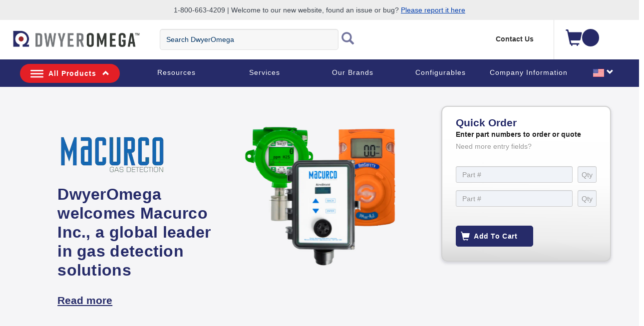

--- FILE ---
content_type: text/html;charset=UTF-8
request_url: https://www.dwyeromega.com/en-us/
body_size: 27327
content:
<!DOCTYPE html>
<html lang="en-US">
<head>
	<title>
		DwyerOmega | Sensing, Monitoring and Control Solutions</title>
	<meta http-equiv="Content-Type" content="text/html; charset=utf-8"/>
	<meta http-equiv="X-UA-Compatible" content="IE=edge">
	<meta charset="utf-8">
	<meta name="viewport" content="width=device-width, initial-scale=1">
	<meta name="robots" content="max-image-preview:large">
	<meta itemprop="logo" content="https://assets.dwyeromega.com/icons/DO-logo.png">
	
	<meta property="og:title" content="Sensing Innovation" />
	<meta property="og:image" content="https://assets.dwyeromega.com/brand/DwyerOmega-Company.png" />
	<meta property="og:description" content="Explore DwyerOmega&#39;s comprehensive range of industrial sensing, monitoring, and control solutions—from thermocouples to pressure transducers—engineered for precision and reliability." />
	<meta property="og:url" content="https://www.dwyeromega.com/en-us/" />
	<meta name="description" content="DwyerOmega offers a comprehensive range of industrial sensing, monitoring, and control solutions designed to enhance efficiency and precision across various applications. Check out our products today!">
<meta name="robots" content="index,follow">
<script>
// akam-sw.js install script version 1.3.6
"serviceWorker"in navigator&&"find"in[]&&function(){var e=new Promise(function(e){"complete"===document.readyState||!1?e():(window.addEventListener("load",function(){e()}),setTimeout(function(){"complete"!==document.readyState&&e()},1e4))}),n=window.akamServiceWorkerInvoked,r="1.3.6";if(n)aka3pmLog("akam-setup already invoked");else{window.akamServiceWorkerInvoked=!0,window.aka3pmLog=function(){window.akamServiceWorkerDebug&&console.log.apply(console,arguments)};function o(e){(window.BOOMR_mq=window.BOOMR_mq||[]).push(["addVar",{"sm.sw.s":e,"sm.sw.v":r}])}var i="/akam-sw.js",a=new Map;navigator.serviceWorker.addEventListener("message",function(e){var n,r,o=e.data;if(o.isAka3pm)if(o.command){var i=(n=o.command,(r=a.get(n))&&r.length>0?r.shift():null);i&&i(e.data.response)}else if(o.commandToClient)switch(o.commandToClient){case"enableDebug":window.akamServiceWorkerDebug||(window.akamServiceWorkerDebug=!0,aka3pmLog("Setup script debug enabled via service worker message"),v());break;case"boomerangMQ":o.payload&&(window.BOOMR_mq=window.BOOMR_mq||[]).push(o.payload)}aka3pmLog("akam-sw message: "+JSON.stringify(e.data))});var t=function(e){return new Promise(function(n){var r,o;r=e.command,o=n,a.has(r)||a.set(r,[]),a.get(r).push(o),navigator.serviceWorker.controller&&(e.isAka3pm=!0,navigator.serviceWorker.controller.postMessage(e))})},c=function(e){return t({command:"navTiming",navTiming:e})},s=null,m={},d=function(){var e=i;return s&&(e+="?othersw="+encodeURIComponent(s)),function(e,n){return new Promise(function(r,i){aka3pmLog("Registering service worker with URL: "+e),navigator.serviceWorker.register(e,n).then(function(e){aka3pmLog("ServiceWorker registration successful with scope: ",e.scope),r(e),o(1)}).catch(function(e){aka3pmLog("ServiceWorker registration failed: ",e),o(0),i(e)})})}(e,m)},g=navigator.serviceWorker.__proto__.register;if(navigator.serviceWorker.__proto__.register=function(n,r){return n.includes(i)?g.call(this,n,r):(aka3pmLog("Overriding registration of service worker for: "+n),s=new URL(n,window.location.href),m=r,navigator.serviceWorker.controller?new Promise(function(n,r){var o=navigator.serviceWorker.controller.scriptURL;if(o.includes(i)){var a=encodeURIComponent(s);o.includes(a)?(aka3pmLog("Cancelling registration as we already integrate other SW: "+s),navigator.serviceWorker.getRegistration().then(function(e){n(e)})):e.then(function(){aka3pmLog("Unregistering existing 3pm service worker"),navigator.serviceWorker.getRegistration().then(function(e){e.unregister().then(function(){return d()}).then(function(e){n(e)}).catch(function(e){r(e)})})})}else aka3pmLog("Cancelling registration as we already have akam-sw.js installed"),navigator.serviceWorker.getRegistration().then(function(e){n(e)})}):g.call(this,n,r))},navigator.serviceWorker.controller){var u=navigator.serviceWorker.controller.scriptURL;u.includes("/akam-sw.js")||u.includes("/akam-sw-preprod.js")||u.includes("/threepm-sw.js")||(aka3pmLog("Detected existing service worker. Removing and re-adding inside akam-sw.js"),s=new URL(u,window.location.href),e.then(function(){navigator.serviceWorker.getRegistration().then(function(e){m={scope:e.scope},e.unregister(),d()})}))}else e.then(function(){window.akamServiceWorkerPreprod&&(i="/akam-sw-preprod.js"),d()});if(window.performance){var w=window.performance.timing,l=w.responseEnd-w.responseStart;c(l)}e.then(function(){t({command:"pageLoad"})});var k=!1;function v(){window.akamServiceWorkerDebug&&!k&&(k=!0,aka3pmLog("Initializing debug functions at window scope"),window.aka3pmInjectSwPolicy=function(e){return t({command:"updatePolicy",policy:e})},window.aka3pmDisableInjectedPolicy=function(){return t({command:"disableInjectedPolicy"})},window.aka3pmDeleteInjectedPolicy=function(){return t({command:"deleteInjectedPolicy"})},window.aka3pmGetStateAsync=function(){return t({command:"getState"})},window.aka3pmDumpState=function(){aka3pmGetStateAsync().then(function(e){aka3pmLog(JSON.stringify(e,null,"\t"))})},window.aka3pmInjectTiming=function(e){return c(e)},window.aka3pmUpdatePolicyFromNetwork=function(){return t({command:"pullPolicyFromNetwork"})})}v()}}();</script>
<script type="text/javascript" src="/_ui/responsive/common/js/jquery-2.1.1.min.js"></script>
	<script type="text/javascript" src="/_ui/shared/js/analyticsmediator.js"></script>
<!-- Google Tag Manager -->
<script>(function(w,d,s,l,i){w[l]=w[l]||[];w[l].push({'gtm.start':
new Date().getTime(),event:'gtm.js'});var f=d.getElementsByTagName(s)[0],
j=d.createElement(s),dl=l!='dataLayer'?'&l='+l:'';j.async=true;j.src=
'https://www.googletagmanager.com/gtm.js?id='+i+dl;f.parentNode.insertBefore(j,f);
})(window,document,'script','dataLayer','GTM-TFZ8XJ');</script>
<!-- End Google Tag Manager -->

<script>
var login_statusjs = "";
var user_typejs = "";

/* GA4 | Page View Implementation Start */


login_statusjs = 'logged out';
user_typejs = 'guest'; 


<!--OE-6411: Global Page View Tracking Code for Bloomreach Pixel Implemention Start  -->


let pageViewEventObject = {
	'domain_key': 'omega_en_dwyer',
	'view_id': 'US',
	'user_id': '',
	'event':'page_view',
	'page_name':"home", 
	'page_category':"home", 
	'page_category2':" ", 
	'page_category3':" ", 
	'page_category4':" ", 
	'page_type':'homepage',
	'login_status':'logged out',
	'user_type':'guest'
}; 

	/* OE-8968 */
	$(document).on("click", "#loginCheckoutButton", function() {
	    try {
	        window.dataLayer = window.dataLayer || [];
	        dataLayer.push({
	            'event': 'login',
	            'login_status':'logged in',
	              'user_type':'guest',
	              'login':"1"
	        });
	    } catch (err) {}
	})    
	/* OE-8967 */ 
	$(document).on("click", "#submitNewsLetter", function() {
	    try {
	        window.dataLayer = window.dataLayer || [];
	        dataLayer.push({
	            'event': 'sign_up',
	            'login_status':'logged out',
	              'user_type':'guest',
	              'sign_up':"1"
	        });
	    } catch (err) {}
	}) 
	
	/* OE-8981 */
	$(document).on("click", "#cancelYesButton", function() {
	    var quoteCode = document.getElementsByClassName("cart__id").innerHTML;
	    try {
	        window.dataLayer = window.dataLayer || [];
	        dataLayer.push({
	            'event': 'quote_cancel',
	            'login_status':'logged out',
	              'user_type':'guest',
	              'quote_id':''
	        });
	    } catch (err) {}
	}) 
	
/* GA4 | Page View Implementation End */

/* OE-6431 Start */
$(document).on("click", "#omege_product_search", function() {
    try {
        window.dataLayer = window.dataLayer || [];
        var searchText = document.getElementsByClassName("js-site-search-input")[0];
        if (searchText.value) {
            dataLayer.push({
                'event': 'searchTerm',
                'q': searchText.value
            });
        }
    } catch (err) {}
})

$(document).on("click", "#ui-id-1", function(event) {
    try {
        var target = getEventTarget(event);
        var name = getEventTarget(event).innerHTML;
        if (name.includes("<")) {
            var indexOfHTML = target.innerHTML.indexOf("<");
            name = target.innerHTML.substring(0, indexOfHTML);
        }
        window.dataLayer = window.dataLayer || [];
        var searchText = document.getElementsByClassName("js-site-search-input")[0];

        dataLayer.push({
            'event': 'searchSuggestClick',
            'aq': enteredSearch,
            'q': name
        });
    } catch (err) {}

})

function getEventTarget(e) {
    e = e || window.event;
    return e.target || e.srcElement;
}

let enteredSearch = "";
$(document).on("keyup", "#js-site-search-input", function() {
    window.dataLayer = window.dataLayer || [];
    enteredSearch = document.getElementsByClassName("js-site-search-input")[0].value;
})

<!--Bloomreach Pathways & Recommendation Widget Click Event Pixel Start.-->

$(document).on("click", ".brxwidget", function() {

    var baseProductWidget = $(this).attr('data-widget-productcode');
    var datWidgetRid = $(this).attr('data-widget-rid');
    var datWidgetType = $(this).attr('data-widget-type');
    var datWidgetId = $(this).attr('data-widget-id');
    var datWidgetIndex = $(this).attr('data-widget-index');
    try {
        window.dataLayer = window.dataLayer || [];
        dataLayer.push({
            'event': 'BR_PATHWAYS_WIDGET',
            'eventCategory': 'BloomReach Widget',
            'eventAction': 'Widget Click',
            'eventLabel': 'HOMEPAGE' + '_' + datWidgetIndex,
            'widget_data.wrid': datWidgetRid,
            'widget_data.wid': datWidgetId,
            'widget_data.wty': datWidgetType,
            'widget_data.item_id': baseProductWidget
        });

    } catch (err) {}
})
<!--Bloomreach Pathways & Recommendation Widget Click Event Pixel End.-->

/* OE-6431 End */
 
 /* OE-8877 PDP File Download */
 $(document).on("click", ".product-datasheet .pdf, #collapse-A a, #collapse-J a, #collapse-B .compliance-cert, #collapse-F a, #collapse-C a, #collapse-I a", function() {
    var datLinkUrl = $(this).attr('href');
    var datFileExt = datLinkUrl.split('.').pop();
    var datFileTxt = $(this).html();
    var datFileName = $(this).attr('title');
    
    
    try{
    	window.dataLayer = window.dataLayer || [];
    	dataLayer.push({
    		  'event':'file_download',
    		  'page_name':"home",
    		  'page_category':"home",
    		  'page_category2':" ",
    		  'page_category3':" ",
    		  'page_category4':" ",
    		  'login_status':'logged out',
    		  'user_type':'guest',
    	 		'file_extension': datFileExt,
    	        'file_name': datFileName,
    	        'link_text': datFileTxt,
    	        'link_url': datLinkUrl
    		}); 
    }
    
    
    catch (err) {}
})
/* OE-8966: GA4 Homepage CTA Click Per component */
 
 $(document).on("click", ".page-homepage .rotatingImagesComponent a, .page-homepage .oemarketingcomponent a, .page-homepage .productcarouselcomponent-container a, .page-homepage .ProductLandingComponent a, .page-homepage .food-application-details a, .oePromise-container a #oePromiseButton", function() {
	    var ctaLinkName = $(this).text();
	    
	    if($(this).is(".page-homepage .rotatingImagesComponent a")){
	    	var ctaLinkPosition = 'Homepage Hero Banner';
	    }
	    else if($(this).is(".page-homepage .oemarketingcomponent a")){
	    	var ctaLinkPosition = 'Homepage Marketing Panel';
	    }
	    else if($(this).is(".page-homepage .productcarouselcomponent-container a")){
	    	var ctaLinkPosition = 'Homepage Newest Product Carousel';
	    }
	    else if($(this).is(".page-homepage .ProductLandingComponent a")){
	    	var ctaLinkPosition = 'Homepage Video PopUp';
	    }
	    else if($(this).is(".page-homepage .food-application-details a")){
	    	var ctaLinkPosition = 'Homepage Applications Carousel';
	    }
	    else if($(this).is(".oePromise-container a #oePromiseButton")){
	    	var ctaLinkPosition = 'Homepage OE Promise Content';
	    }
	    else{
	    	return false;	
	    }
	    
	    
	    try{
	    	window.dataLayer = window.dataLayer || [];
	    	dataLayer.push({
	    		  'event':'homepage_cta_click',
	    		  'user_type':'guest',
	    		  'login_status':'logged out',
	    		  'cta_name': ctaLinkName,
	    		  'cta_position': ctaLinkPosition
	    		}); 
	    }
	    
	    
	    catch (err) {}
	})


 
/* End OE-8966 */

<!-- Global Page View Tracking Snippet for Bloomreach Pixel Implemention Start -->


	  //number of search results: 
	let pageTypeObject = {
	  'ptype':'homepage'
	};
	
        let homeObject = {
		...pageViewEventObject,
		...pageTypeObject
        };
        window.dataLayer = window.dataLayer || [];
        window.dataLayer.push(homeObject);  
  

//OE-8885 GA4 Begin_Checkout Event
$(document).ready(function() { 

		var checkoutPath = window.location.pathname;
		var checkoutStep = checkoutPath.split("/").slice(-2).join("/");
		var totalValue = $('.checkout-order-summary .totals span').text().replace(/[^\d.]/g,'');
		
		if(checkoutStep =='payment-type/choose'){

		try{
			
	        window.dataLayer = window.dataLayer || [];
	        dataLayer.push({
	            'event':'begin_checkout',
	  	      	'login_status':'logged out',
		      	'user_type': 'guest',
	            'ecommerce':{
	            		'currency': '',
	        			'value': totalValue,
	                    'items':[
	                        
	                    ]
	                }
	        });
	        var ordersEventName = $(".lastNoOrderEvent").val();
	        var noOfOrders = $(".lastNoOfOrders").val();
	        dataLayer.push({
    			'event': ordersEventName,
    			'value' : noOfOrders
    		});
	    } catch (err) {}
	
		}
	
});
//END Begin_Checkout event

$(document).on("click", "#addToCartButton, .addToCartGTM", function(){
try{
	 var item = $(this);	 
	 var addtocartlocation = 'Cart';
	 var productName = item.find(".item__name").text();
	 
	var categoryBreadcrumb = "";
	
	window.dataLayer = window.dataLayer || [];
	    dataLayer.push({
	      'event': 'add-to-cart',
	      'productId': productId,
	      'productName': "",
	      'quantity': quantityAdded,
	      'login_status':'logged out',
	      'user_type': 'guest',
	      'ecommerce': {
	          'currencyCode': 'USD',
	          'add': { 
	            
	            'products': [{                       
	              'name': "",
	              'id': productId,
	              'price': Number(prodPrice),
	              'variant':baseProduct,
	              'quantity': quantityAdded
	             }]
	          }
	        },
	    'value':  Number(prodPrice)*quantityAdded,               
	    'items': [{ 
	        'item_id': productId,
	        'item_name': productName,
	        'item_category': categoryBreadcrumb.replace('\"', '\\\"'),
	        'price': Number(prodPrice),
	        'quantity': quantityAdded,
	        'add_to_cart_location': addtocartlocation
		}] 
	    });
	} catch (err) {}
})

$(document).ready(function() {
	
	//Datalayer push for contact_link_click OE-8982
	$('a[href^="mailto:"], a[href^="tel:"]').on('click', function(e){
		if($(this).attr('href').indexOf('mailto') != -1) {
			var hreftext = $(this).attr('href').replace('mailto:', '');
		}
		if($(this).attr('href').indexOf('tel') != -1) {
			var hreftext = $(this).attr('href').replace('tel:', '');
		}
		window.dataLayer = window.dataLayer || [];
		dataLayer.push({
  			'event': 'contact_link_click',
  			'user_type' : 'guest',
		    'login_status' : 'logged out',
		    'contact_link_text' : hreftext,
		    'contact_link_click=1' : '1'
		});
	});
	
	//Datalayer push for configure_now_click - PDP OE-8971
	$(document).on("click", ".pageType-ProductPage #configureProduct", function (e) {
		var productid = "";
		var productname = ""; 
		window.dataLayer = window.dataLayer || [];
		dataLayer.push({
  			'event': 'configure_now_click',
  			'user_type' : 'guest',
		    'login_status' : 'logged out',
		    'product_id' : productid,
		    'product_name' : productname,
		    'configure_now_click' : '1'
		});
    });
	
	//Datalayer push for configure_now_click - TCP/Search OE-8202
	//GridView
	$(document).on("click", ".configure-now-btn", function (e) {
		var tcpItem = $(this).closest('.product-item-grid').attr('data-tcp-grid-gtm');
	    const tcpObj = JSON.parse(tcpItem); 
		window.dataLayer = window.dataLayer || [];
		dataLayer.push({
  			'event': 'configure_now_click',
  			'user_type' : 'guest',
		    'login_status' : 'logged out',
		    'product_id' : tcpObj.productCode,
		    'product_name' : tcpObj.productName,
		    'configure_now_click' : '1'
		});
    });
	//TableView
	$( ".btn-config" ).on( "click", function() {
		var tcpItem = $(this).closest('.e_view_im').siblings('.tableviewcntr').find('.imageeleft').find('.name-description').attr('data-tcp-list-gtm');
	    const tcpObj = JSON.parse(tcpItem); 
		window.dataLayer = window.dataLayer || [];
		dataLayer.push({
  			'event': 'configure_now_click',
  			'user_type' : 'guest',
		    'login_status' : 'logged out',
		    'product_id' : tcpObj.productCode,
		    'product_name' : tcpObj.productName,
		    'configure_now_click' : '1'
		});
    });
	
	//Datalayer push for OE-8974 and OE-8975
	$(document).on("click",'#shareCart #shareCartButton', function (e) {
	    try {
			window.dataLayer = window.dataLayer || [];
    		dataLayer.push({
      			'event': 'email_cart_unique',
      			'user_type' : 'guest',
			    'login_status' : 'logged out',
			    'cart_id' : ''
    		});
    		
		} catch (err) {}
	});
	
	//Datalayer push for OE-8886 and OE-8887
	$('#choosePaymentType_continue_button').on('click',function(e) {
	    try {
			window.dataLayer = window.dataLayer || [];
    		dataLayer.push({
      			'event': 'add_payment_type_unique',
      			'user_type' : 'guest',
			    'login_status' : 'logged out',
    		});
    		var existingCustomer = $(".existingCustomer").val();
    		var userType;
    		if(existingCustomer === "true") {
    			userType = "Existing_Customer";
    		} else {
    			var paymentType = $('input[name="paymentType"]:checked').val();
    			if (paymentType === "CARD") {
    				userType = "New_Customer_CC";
    			} else {
    				userType = "New_Customer_Account";
    			}
    		}
    		dataLayer.push({
    			'event': 'checkout_funnel_entry_user_type',
    			'userType' : userType
    		});
    		var listOfItems = $(".checkout-order-summary-list .checkout-order-summary-list-items");
    		$(listOfItems).each(function() {
    	 		var item = $(this);	 
    	 		var productId = item.find(".product-code").val();
   	 			var productName = item.find(".name").find("a").text();
   	    		dataLayer.push({
   	      			'event': 'add_payment_type_itemized',
   	      			'user_type' : 'guest',
   				    'login_status' : 'logged out',
   	      			'productId': productId,
   	      			'productName': productName
   	    		});
    	    });
		} catch (err) {}
	});
	
	//Datalayer push for OE-8960 checkout_edit
	$(document).on("click",'.checkout-edit-cart-link', function (e) {
	    try {
			window.dataLayer = window.dataLayer || [];
    		dataLayer.push({
      			'event': 'checkout_edit',
      			'user_type' : 'guest',
			    'login_status' : 'logged out',
    		});
	    } catch (err) {}
	});
	
	//Datalayer push for OE-8956 and OE-8957
	$(document).on("click",'#deliveryMethodSubmit', function (e) {
	    try {
	    	var shippingtier = $('#delivery_method').find(":selected").text();
			window.dataLayer = window.dataLayer || [];
    		dataLayer.push({
      			'event': 'add_shipping_method_unique',
      			'user_type' : 'guest',
			    'login_status' : 'logged out',
			    'shipping_tier' : shippingtier
    		});
    		var listOfItems = $(".checkout-order-summary-list .checkout-order-summary-list-items");
    		$(listOfItems).each(function() {
    	 		var item = $(this);	 
    	 		var productId = item.find(".product-code").val();
   	 			var productName = item.find(".name").find("a").text();
   	    		dataLayer.push({
   	      			'event': 'add_shipping_method_itemized',
   	      			'user_type' : 'guest',
   				    'login_status' : 'logged out',
   				    'shipping_tier' : shippingtier,
   	      			'productId': productId,
   	      			'productName': productName
   	    		});
    	    });
		} catch (err) {}
	});
	
	//OE-8979 and OE-8980
	$(document).on("click",'#submitYesButton', function (e) {
		try {
			window.dataLayer = window.dataLayer || [];
    		dataLayer.push({
      			'event': 'quote_submit_unique',
      			'user_type' : 'guest',
			    'login_status' : 'logged out',
			    'quote_id' : ''
    		});
    		
		} catch (err) {}
	});
	
	//OE-8972
	$(document).on("click",'#reorderButton', function (e) {
	    try {
	    	window.dataLayer = window.dataLayer || [];
	    	dataLayer.push({
   	      			'event': 'reorder_click_unique',
   	      			'user_type' : 'guest',
   				    'login_status' : 'logged out',
   				    'reorder_click':1
   	    		});
		} catch (err) {}
	});
	
	//OE-8973
	$(document).on("click",'#reorderButton', function (e) {
	    try {
   			 
		} catch (err) {}
	});
	
	//OE-8958
	
	
    /* OE-8978 */ 
    $(".js-create-quote-button").on("click",function() {
           try {
               window.dataLayer = window.dataLayer || [];
               dataLayer.push({
                   'event': 'quote_create_click',
                   'login_status':'logged out',
                   'user_type':'guest'
               });
           } catch (err) {}
       })
	
	//Datalayer push for change_sort OE-8965
	$(document).on("change","#sortOptions1",function(){
		try {
			var productlistname = $('.breadcrumb').find('li.active')[0].textContent;
			var sorttype = $('option:selected', this).text();
			window.dataLayer = window.dataLayer || [];
    		dataLayer.push({
      			'event': 'change_sort',
      			'user_type' : 'guest',
			    'login_status' : 'logged out',
			    'product_list_name' : productlistname,
			    'sort_type' : sorttype
    		});
		} catch (err) {}
    });
	
	//Datalayer push for product_list_filter OE-8964
	$(document).on("change",".js-facet-checkbox",function(){
		try {
			if($(this).is(':checked')) {
				var filtervalue = $(this).parent().find('span')[0].textContent;
				if(filtervalue != undefined) {
					filtervalue = filtervalue.split('(')[0].trim();
				}
				var filtercategory = $(this).parents('.js-facet').find('.js-facet-name').find('a')[0].textContent;
				var productlistname = $('.breadcrumb').find('li.active')[0].textContent;
				var filtertype = $('label.view.selected')[0].textContent;
				window.dataLayer = window.dataLayer || [];
	    		dataLayer.push({
	      			'event': 'product_list_filter',
	      			'user_type' : 'guest',
				    'login_status' : 'logged out',
				    'product_list_name' : productlistname,
				    'filter_category' : filtercategory,
				    'filter_value': filtervalue,
				    'filter_type' : filtertype
	    		});
			}
		} catch (err) {}
	});

	//OE-8881 GA4 event "remove_from_cart"
	$(document).on("click", ".prod-line-item .remove .js-execute-entry-action-button", function() {

	    try {
		    var itemSKU = $(this).attr('data-entry-product-code');
		    var itemQTY = $(this).attr('data-entry-initial-quantity');
		    var itemTOTAL = $(this).parent().parent().parent().find('.item__total').html().replace(/[^\d.]/g,''); //regex removes everything but the dot
		    
		    var cartItem = $(this).attr('data-cart-gtm');
		    const cartObj = JSON.parse(cartItem);
		    
			window.dataLayer = window.dataLayer || [];
			dataLayer.push({
			    'event':'remove_from_cart',
			    'user_type' : 'guest',
			    'login_status' : 'logged out',
		        'ecommerce' : {
		            'currency': 'USD',  
		            'value': itemTOTAL,
	                'items': [
	                    {
	                            'item_id' : itemSKU,
	                        	'item_name' :cartObj.productName,
	                        	'item_category' : cartObj.category,
	                        	'price' : cartObj.productPostPrice,
	                            'quantity' : itemQTY,
	                            'remove_from_cart_location': 'cart'
	                    }
	            	]
		        }
			})
	    } catch (err) {}
	});
	
	//OE-8879 GA4 select_item from TCP page	
	//OE-8879 - Grid view
	$(document).on("click", ".product-item", function() {
		try {
		    var tcpItem = $(this).find('.product-item-grid').attr('data-tcp-grid-gtm');
		    const tcpObj = JSON.parse(tcpItem);
		    
			window.dataLayer = window.dataLayer || [];
			dataLayer.push({
				'event':'select_item',
				'page_name':"home", 
			  	'page_category':"home", 
			  	'page_category2':" ", 
			  	'page_category3':" ", 
			  	'page_category4':" ", 
				'page_type':'homepage',
				'user_type' : 'guest',
				'login_status' : 'logged out',
				'ecommerce' : {
					'currency': 'USD',  
					'value': tcpObj.productPrice,			
					'items': [
						{
						'item_id' : tcpObj.productCode,
						'item_name' : tcpObj.productName,			
						'item_category' : "home",				
						'price' : tcpObj.productPrice
						}
					]
				}
			});
		} catch (err) {}
	});


	//OE-8879 - List view - Category overview links
	$(document).on("click", ".name-description", function() {
		try {
		    var tcpItem = $(this).parent().find('.name-description').attr('data-tcp-list-gtm');
		    const tcpObj = JSON.parse(tcpItem);
		    
			window.dataLayer = window.dataLayer || [];
			dataLayer.push({
				'event':'select_item',
				'page_name':"home", 
			  	'page_category':"home", 
			  	'page_category2':" ", 
			  	'page_category3':" ", 
			  	'page_category4':" ", 
				'page_type':'homepage',
				'user_type' : 'guest',
				'login_status' : 'logged out',
				'ecommerce' : {
					'currency': 'USD',  
					'value': tcpObj.productPrice,			
					'items': [
						{
						'item_id' : tcpObj.productCode,
						'item_name' : tcpObj.productName,
						'item_category' : "home",			
						'price' : tcpObj.productPrice		

						}
					]
				}
			});
		} catch (err) {}
	});
	
	//OE-8879 - List view - SKU links
	$(document).on("click", ".category-container", function() {
		try {
		    var tcpItem = $(this).find('.product_part').attr('data-tcp-list-gtm');
		    const tcpObj = JSON.parse(tcpItem);
		    
			window.dataLayer = window.dataLayer || [];
			dataLayer.push({
				'event':'select_item',
				'page_name':"home", 
			  	'page_category':"home", 
			  	'page_category2':" ", 
			  	'page_category3':" ", 
			  	'page_category4':" ", 
				'page_type':'homepage',
				'user_type' : 'guest',
				'login_status' : 'logged out',
				'ecommerce' : {
					'currency': 'USD',  
					'value': tcpObj.productPrice,			
					'items': [
						{
						'item_id' : tcpObj.productCode,
						'item_name' : tcpObj.productName,	 
						'item_category' : "home",			
						'price' : tcpObj.productPrice		

						}
					]
				}
			});
		} catch (err) {}
	});
	
	//OE-8976 GA4 save_cart_unique
	$(document).on("click", "#saveCartButton", function() {
		try {
			window.dataLayer = window.dataLayer || [];
			dataLayer.push({
				'event':'save_cart_unique',
				'user_type' : 'guest',
				'login_status' : 'logged out',
				'cart_id' : ''
			});
		} catch (err) {}
	});
	
	//OE-8977 GA4 save_cart_itemized
	$(document).on("click", "#saveCartButton", function() {
        
	});
	
	//Data push for external URLs
	$(document).on("click", "a", function() {
		try {
			var href = $(this).attr('href');
			if ((href.indexOf('http') !== -1) && (href.indexOf('omega.') == -1)) {
				dataLayer.push({
					  'event':'click',
					  'user_type':'guest',
					  'login_status':'logged out',
					  'link_url':href, 
					  'outbound':'true'
				}); 
		 	 }
		} catch (err) {}
	});
	
//quick order page add to cart data push
 $("#js-add-to-cart-quick-order-btn-top, #js-add-to-cart-quick-order-btn-bottom").on("click", function() {
 	var listOfItems = $(".js-li-container").filter(function() { return $(this).css("display") != "none" });
	$(listOfItems).each(function() {
 		var item = $(this);	 
 		var quantityAdded = item.find(".js-quick-order-qty").val();
 		var productId =item.find(".js-hidden-sku-field").val();
 		if(productId != '') {
 			var prodPrice = item.find(".js-product-price").attr("data-product-price");
 			var baseProduct = item.find(".js-hidden-baseproduct-field").val();
 			var productName = item.find(".item__name").text();
 			var addtocartlocation = "Quick Order Page";
 			window.dataLayer = window.dataLayer || [];
    		dataLayer.push({
      			'event': 'add-to-cart',
      			'productId': productId,
      			'productName': productName,
      			'quantity': quantityAdded,
			    'ecommerce': {
          		'currencyCode': 'USD',
          		'add': { 
            		
            	'products': [{                       
              		'name':  productName,
              		'id': productId,
              		'price': Number(prodPrice),
              		'variant':baseProduct,
              		'quantity': quantityAdded
             		}]
          		  }
        		},
        		'add_to_cart_location': addtocartlocation
    		});
 		 }
      });
   });
});

	function trackAddToCart_GTM(productCode, quantityAdded, name, price) {
        
        var categoryBreadcrumb = "";

        window.dataLayer = window.dataLayer || [];
        dataLayer.push({
          'event': 'add-to-cart',
          'productId': productCode,
          'productName': name,
          'quantity':quantityAdded,
          
          'ecommerce': {
            'currencyCode': 'USD',
            'add': { 
              
              'products': [{                       
                'name':  name,
                'id': productCode,
                'price': Number(price),
                'quantity': quantityAdded
               }]
            }
          }
          
        });
    }

    function trackRemoveFromCart_GTM(productCode, initialQuantity, name, price) {
        window.dataLayer = window.dataLayer || [];
        dataLayer.push({
          'event': 'remove-from-cart',
          'productId': productCode,
          'productName': name,
          'price':price,
          'quantity':initialQuantity,
          'ecommerce': {
            'currencyCode': 'USD',
            'remove': {
               
              'products': [{                        
                'name':  name,
                'id': productCode,
                'price': Number(price),
                'quantity': initialQuantity
               }]
            }
          }
        });
    }


    function trackUpdateCart_GTM(productCode, initialQuantity, newQuantity, name, price) {
            
            if (initialQuantity < newQuantity) {
                trackAddToCart_GTM(productCode, newQuantity-initialQuantity, name, price);
            } 
            else if (initialQuantity > newQuantity){
                trackRemoveFromCart_GTM(productCode, initialQuantity-newQuantity, name, price);
            }

    }


    window.mediator.subscribe('trackAddToCart', function(data) {


        if (data.productCode && data.quantity)
        {
            trackAddToCart_GTM(data.productCode, data.quantity, data.cartData.productName, data.cartData.productPrice);
        }

    });

    window.mediator.subscribe('trackUpdateCart', function(data) {
        if (data.productCode && data.initialCartQuantity && data.newCartQuantity)
        {
            trackUpdateCart_GTM(data.productCode, data.initialCartQuantity, data.newCartQuantity);
        }
    });

    window.mediator.subscribe('trackRemoveFromCart', function(data) {
        if (data.productCode && data.initialCartQuantity)
        {
            trackRemoveFromCart_GTM(data.productCode, data.initialCartQuantity);
        }
    });
</script>
<link rel="shortcut icon" type="image/x-icon" media="all" href="https://assets.dwyeromega.com/icons/favicon.ico" />
	<link rel="canonical" href="https://www.dwyeromega.com/en-us/" />
		<link rel="alternate" hreflang="x-default"
					href="https://www.dwyeromega.com/en-us/" />
			<link rel="alternate" hreflang="en-CA"
					href="https://www.dwyeromega.com/en-ca/" />
			<link rel="alternate" hreflang="fr-CA"
					href="https://www.dwyeromega.com/fr-ca/" />
			<link rel="alternate" hreflang="en-US"
					href="https://www.dwyeromega.com/en-us/" />
			<!-- <link rel="stylesheet" type="text/css" href="//fonts.googleapis.com/css?family=Open+Sans:400,300,300italic,400italic,600,600italic,700,700italic,800,800italic" /> -->
<!-- Preload the Styles -->
	  	<link rel="preload" as="style" href="/_ui/responsive/common/wro4j/omegaengineering_responsive.css">
	  	<link rel="preload" as="style" href="/_ui/responsive/common/wro4j/addons_responsive.css">
	  	
		<link rel="stylesheet" type="text/css" media="all" href="/_ui/responsive/common/wro4j/omegaengineering_responsive.css" />
		<link rel="stylesheet" type="text/css" media="all" href="/_ui/responsive/common/wro4j/addons_responsive.css" />
		
		<link rel="preload" href="/_ui/responsive/theme-omegaengineering/fonts/glyphicons-halflings-regular.woff" as="font" type="font/woff" crossorigin>
  		<link rel="preload" href="/_ui/responsive/theme-omegaengineering/fonts/glyphicons-halflings-regular.woff2" as="font" type="font/woff2" crossorigin>
	




  







<link rel="preload" as="image" href="https://assets.dwyeromega.com/homepage-assets/hero-banner/DO-hero-floating-img.png?imwidth=1024" />
	
<script>(window.BOOMR_mq=window.BOOMR_mq||[]).push(["addVar",{"rua.upush":"true","rua.cpush":"true","rua.upre":"true","rua.cpre":"true","rua.uprl":"false","rua.cprl":"false","rua.cprf":"false","rua.trans":"SJ-f5460158-6d59-4c39-84e2-402ac36cec8b","rua.cook":"false","rua.ims":"false","rua.ufprl":"false","rua.cfprl":"false","rua.isuxp":"false","rua.texp":"norulematch","rua.ceh":"false","rua.ueh":"false","rua.ieh.st":"0"}]);</script>
                              <script>!function(e){var n="https://s.go-mpulse.net/boomerang/";if("False"=="True")e.BOOMR_config=e.BOOMR_config||{},e.BOOMR_config.PageParams=e.BOOMR_config.PageParams||{},e.BOOMR_config.PageParams.pci=!0,n="https://s2.go-mpulse.net/boomerang/";if(window.BOOMR_API_key="BPF99-XPD6A-WYG9K-9N6G6-AB728",function(){function e(){if(!o){var e=document.createElement("script");e.id="boomr-scr-as",e.src=window.BOOMR.url,e.async=!0,i.parentNode.appendChild(e),o=!0}}function t(e){o=!0;var n,t,a,r,d=document,O=window;if(window.BOOMR.snippetMethod=e?"if":"i",t=function(e,n){var t=d.createElement("script");t.id=n||"boomr-if-as",t.src=window.BOOMR.url,BOOMR_lstart=(new Date).getTime(),e=e||d.body,e.appendChild(t)},!window.addEventListener&&window.attachEvent&&navigator.userAgent.match(/MSIE [67]\./))return window.BOOMR.snippetMethod="s",void t(i.parentNode,"boomr-async");a=document.createElement("IFRAME"),a.src="about:blank",a.title="",a.role="presentation",a.loading="eager",r=(a.frameElement||a).style,r.width=0,r.height=0,r.border=0,r.display="none",i.parentNode.appendChild(a);try{O=a.contentWindow,d=O.document.open()}catch(_){n=document.domain,a.src="javascript:var d=document.open();d.domain='"+n+"';void(0);",O=a.contentWindow,d=O.document.open()}if(n)d._boomrl=function(){this.domain=n,t()},d.write("<bo"+"dy onload='document._boomrl();'>");else if(O._boomrl=function(){t()},O.addEventListener)O.addEventListener("load",O._boomrl,!1);else if(O.attachEvent)O.attachEvent("onload",O._boomrl);d.close()}function a(e){window.BOOMR_onload=e&&e.timeStamp||(new Date).getTime()}if(!window.BOOMR||!window.BOOMR.version&&!window.BOOMR.snippetExecuted){window.BOOMR=window.BOOMR||{},window.BOOMR.snippetStart=(new Date).getTime(),window.BOOMR.snippetExecuted=!0,window.BOOMR.snippetVersion=12,window.BOOMR.url=n+"BPF99-XPD6A-WYG9K-9N6G6-AB728";var i=document.currentScript||document.getElementsByTagName("script")[0],o=!1,r=document.createElement("link");if(r.relList&&"function"==typeof r.relList.supports&&r.relList.supports("preload")&&"as"in r)window.BOOMR.snippetMethod="p",r.href=window.BOOMR.url,r.rel="preload",r.as="script",r.addEventListener("load",e),r.addEventListener("error",function(){t(!0)}),setTimeout(function(){if(!o)t(!0)},3e3),BOOMR_lstart=(new Date).getTime(),i.parentNode.appendChild(r);else t(!1);if(window.addEventListener)window.addEventListener("load",a,!1);else if(window.attachEvent)window.attachEvent("onload",a)}}(),"".length>0)if(e&&"performance"in e&&e.performance&&"function"==typeof e.performance.setResourceTimingBufferSize)e.performance.setResourceTimingBufferSize();!function(){if(BOOMR=e.BOOMR||{},BOOMR.plugins=BOOMR.plugins||{},!BOOMR.plugins.AK){var n="true"=="true"?1:0,t="",a="cj3ikdyxeela42igxzdq-f-2c7d0fdda-clientnsv4-s.akamaihd.net",i="false"=="true"?2:1,o={"ak.v":"39","ak.cp":"847991","ak.ai":parseInt("463811",10),"ak.ol":"0","ak.cr":8,"ak.ipv":4,"ak.proto":"h2","ak.rid":"3826a6a6","ak.r":44331,"ak.a2":n,"ak.m":"dsca","ak.n":"essl","ak.bpcip":"18.118.133.0","ak.cport":51684,"ak.gh":"23.33.23.14","ak.quicv":"","ak.tlsv":"tls1.3","ak.0rtt":"","ak.0rtt.ed":"","ak.csrc":"-","ak.acc":"","ak.t":"1762049607","ak.ak":"hOBiQwZUYzCg5VSAfCLimQ==pVPx5uO+7KnrHySAHLAbAhz+EnAQIF8COqqtqXNYKJn3QY59FRB/Teg8WGjSPyGmYedBXGp0nL7/87Qq0Y752m+fL9720N1PBW4Dpfg2xGQSO3imgdYbnDA46XZaSdq+IEmYageuAf3EybuKJGv3qEuAlJW6QkuPaLhhmT0KKQOPIClm3/84OlrKx8rdNCmf1aa7qf2efK9Crl3GbUIgBPn6YMicdFg8Gp43GBVw/QfM3rfLQ5drpDvFJrK2MrUol2lJJqJXopghwYz1prLJ6Z++CwKMTWuuvxJYNlNZbp9XhX/FMYyNJb0Yo+N/lgGgFs0Wljs11W/W05qKRBJ+AqevWUJamXl+jpnFWJL4eNME/1idsLDJa/9aBWdz0EGneFenALt1PCxkf7FbzgfIlIZQOpOxRUoDgFV7qeYQyR8=","ak.pv":"184","ak.dpoabenc":"","ak.tf":i};if(""!==t)o["ak.ruds"]=t;var r={i:!1,av:function(n){var t="http.initiator";if(n&&(!n[t]||"spa_hard"===n[t]))o["ak.feo"]=void 0!==e.aFeoApplied?1:0,BOOMR.addVar(o)},rv:function(){var e=["ak.bpcip","ak.cport","ak.cr","ak.csrc","ak.gh","ak.ipv","ak.m","ak.n","ak.ol","ak.proto","ak.quicv","ak.tlsv","ak.0rtt","ak.0rtt.ed","ak.r","ak.acc","ak.t","ak.tf"];BOOMR.removeVar(e)}};BOOMR.plugins.AK={akVars:o,akDNSPreFetchDomain:a,init:function(){if(!r.i){var e=BOOMR.subscribe;e("before_beacon",r.av,null,null),e("onbeacon",r.rv,null,null),r.i=!0}return this},is_complete:function(){return!0}}}}()}(window);</script></head>


<body class="page-homepage pageType-ContentPage template-pages-addon--omegaengineeringb2baddon-pages-layout-landingLayout2Page pageLabel-Shop-for-Sensing--Monitoring-and-Control-Solutions-with-Technical-Expertise-- smartedit-page-uid-homepage smartedit-page-uuid-eyJpdGVtSWQiOiJob21lcGFnZSIsImNhdGFsb2dJZCI6Im9tZWdhZW5naW5lZXJpbmdDb250ZW50Q2F0YWxvZyIsImNhdGFsb2dWZXJzaW9uIjoiT25saW5lIn0= smartedit-catalog-version-uuid-omegaengineeringContentCatalog/Online  language-en">
	<input type="hidden" id="isasmlogin" value="false" />
	<input type="hidden" id="userLocationValue" value="" />
	<input type="hidden" id="continentValue" value="" />
	<!-- Google Tag Manager (noscript) -->
			<noscript><iframe src="https://www.googletagmanager.com/ns.html?id=GTM-TFZ8XJ"
			height="0" width="0" style="display:none;visibility:hidden"></iframe></noscript>
			<!-- End Google Tag Manager (noscript) -->
		<main data-currency-iso-code="USD">
			<a href="#js-site-search-input" class="skipToSearch" data-role="none" tabindex="1">Skip to search</a>
			<a href="#skip-to-content" class="skiptocontent" data-role="none" tabindex="3">Skip to main content</a>
			<a href="#skiptonavigation" class="skiptonavigation" data-role="none" tabindex="2">Skip to navigation</a>
			<!-- Top Header Alert component  Row 1-->
<div class="header__top">
	<div class="container">
		<div class="row">
		<div class="yCmsContentSlot container">
<div class="content"><p style="margin: 0; padding: 0"><style type="text/css"> /* Hide the banner for the Canada site if Alert is only on US site */ /* Apply look/feel changes to Alert messaging */.hs_qtyinstockemail label.hs-error-msg.hs-main-font-element {white-space: break-spaces !important}@media screen and (max-width: 480px){label.hs-error-msg.hs-main-font-element{display:none}}form#selectDeliveryMethodForm .partial-check-div {display: none;} .header__top{height: auto  ; }.header__top .container .content p{padding: 10px 0 ; line-height: 20px ; font-size: 14px; }.alert-banner a{color: #fff; text-decoration: underline; }.alert-banner a:hover{text-decoration: none ; }.alert-banner span{color: #fff ; font-weight: bold; }.mini-cart .mini-cart-body .mini-cart-list .mini-cart-item .thumb img {width: 100%; height: auto; }/* Added Responsive styles for Alert Header */ @media screen and (max-width: 1024px){}/*add bottom border to l2 and l3 in mobile nav*/ @media screen and (max-width: 1174px){.main-menu .sub-level li.no-submenu .cat-level-two a, .main-menu .sub-level-two li .cat-level-three a{border-bottom: solid 1px #ddd; white-space: pre-wrap; }.main-menu .sub-level-two li .cat-level-three a{padding: 10px 20px ; }}.page-cartPage .productcarouselcomponent-container {margin-top: 80px  ; }.page-cartPage .productcarouselcomponent-container h2 {font-size: 20px; color: #616161 ; }}</style></p><div class="alert-banner"> <p>1-800-663-4209 | Welcome to our new website, found an issue or bug? <a href="https://omega.iad1.qualtrics.com/jfe/form/SV_dgp7OrIDE9FTAQ6" target="_blank" title="Please report it here" style="color: #043faf">Please report it here</a></p></div></div></div></div>
	</div>
</div>

<!-- Header Logo Search Nav Cart User - Row 2-->
<header>
	<div class="header-ctas navigation mainHeader">
		<div class="site-logo">
			<div class="site-nav-trigger-mobile">
				<div>
					<button class="btn js-toggle-menu open" type="button" aria-label="menu toggle" tabindex="-1">
						<span class="glyphicon glyphicon-menu-hamburger"></span>
						<span class="glyphicon glyphicon-remove" style="display: none"></span>
					</button>
				</div>
			</div>

			<div class="yCmsComponent yComponentWrapper">
<div class="banner__component banner">
	<a href="/en-us/" ><img itemprop="logo" title="DwyerOmega Logo"
						alt="DwyerOmega Logo" src="https://assets.omega.com/icons/DO-logo.png" width="208" height="45" />
						<span itemprop="name" class="visually-hidden"></span>
						</a>
				</div>
</div></div>
		<div class="site-chat-and-cart">
			<div class="site-mini-cart navigation--middle js-site-mini-cart" title="Cart">
				<div class="yCmsContentSlot miniCartSlot componentContainer mobile__nav__row--table">
<div class="nav-cart">
	<a 	href="/en-us/cart"
		class="mini-cart-link js-mini-cart-link"
		data-mini-cart-url="/en-us/cart/rollover/MiniCart"
		data-mini-cart-refresh-url="/en-us/cart/miniCart/SUBTOTAL"
		data-mini-cart-name="Cart"
		data-mini-cart-empty-name="Your cart is empty"
		data-mini-cart-items-text="Items"
		tabindex="8" role="button" aria-label="View cart" title="View cart">
		<div class="mini-cart-icon"><span class="glyphicon glyphicon-shopping-cart"></span></div>

		<div class="mini-cart-count js-mini-cart-count">
			</div>
		</a>
</div>

<div class="mini-cart-container js-mini-cart-container"></div>
</div></div>
		</div>
		<div class="headerLinks">
			
		</div>
		
		<div class="site-search">
			<div class="yCmsComponent">
<div class="ui-front">
	<form name="search_form_SearchBox" method="get"
		action="/en-us/search/">
		<div class="input-group">
		<label for="js-site-search-input" class="hidden" >
			<span>Search DwyerOmega</span>
		</label>
			<input type="text" id="js-site-search-input"
					class="form-control js-site-search-input" name="text" value=""
                    maxlength="100" placeholder="Search DwyerOmega"
					tabindex="6" data-options='{"autocompleteUrl" : "/en-us/search/autocomplete/SearchBox","minCharactersBeforeRequest" : "3","waitTimeBeforeRequest" : "500","displayProductImages" : true}'>
			<span class="input-group-btn"> <button aria-label="Search Button" class="btn btn-link js_search_button" id="omege_product_search" type="submit" disabled="true">
						<span class="glyphicon glyphicon-search"></span>
					</button>
				</span>
		</div>
	</form>

</div>
</div></div>

		<div class="site-nav-trigger">
			<ul class="navigationBar row2">
				<li class="nav-contactus" title="Contact Us">
					<a href="/en-us/contact-us" class="contactus-trigger"
					title="Contact Us" tabindex="7"> Contact Us</a>
				</li>
			</ul>
		</div>

	</div>
	
	<!-- Header Nav Country Selection - Row 3-->
	<div class="navigation mainHeader mainNav">
	
	<div class="site-nav-trigger">
			<ul class="navigationBar row3">
				<li>
					<a class="product-trigger" id="skiptonavigation"					
					title="All Products" tabindex="10"><button class="btn js-toggle-menu open" type="button" aria-label="menu toggle" tabindex="-1">
						<img width="26" height="18" src="https://assets.dwyeromega.com/icons/do-menu-icon.webp" alt="Toggle" /><span style="display:none">toggle</span>
					</button>All Products<span class="glyphicon glyphicon-chevron-down"></span></a>  
					<!--  Navigation  -->
<div class="main-menu">
	<div class="up-arrow"></div>
	<ul class="top-level">
		<li class="dropdown-submenu" tabindex="10-1" role="navigation" type="button">
				<div class="yCmsComponent cat-level-one">
<a href="/en-us/c/temperature" title="Temperature">Temperature</a></div><ul class="sub-level">
					<li>
						<div class="yCmsComponent cat-level-two desktopView">
<a href="/en-us/c/temperature" title="Temperature">Temperature</a></div></li>
					<li class="dropdown-submenu-two">
							<div class="yCmsComponent cat-level-two">
<a href="/en-us/temperature/c/thermocouple-probes" title="Thermocouple Probes">Thermocouple Probes</a></div><ul class="sub-level-two">
								<li>
									<div class="yCmsComponent cat-level-three desktopView">
<a href="/en-us/temperature/c/thermocouple-probes" title="Thermocouple Probes">Thermocouple Probes</a></div></li>
							    </ul>
						</li>
					<li class="dropdown-submenu-two">
							<div class="yCmsComponent cat-level-two">
<a href="/en-us/temperature/c/thermocouple-wire-sensors" title="Thermocouple Wire Sensors">Thermocouple Wire Sensors</a></div><ul class="sub-level-two">
								<li>
									<div class="yCmsComponent cat-level-three desktopView">
<a href="/en-us/temperature/c/thermocouple-wire-sensors" title="Thermocouple Wire Sensors">Thermocouple Wire Sensors</a></div></li>
							    </ul>
						</li>
					<li class="dropdown-submenu-two">
							<div class="yCmsComponent cat-level-two">
<a href="/en-us/temperature/c/thermocouple-surface-sensors" title="Thermocouple Surface Sensors">Thermocouple Surface Sensors</a></div><ul class="sub-level-two">
								<li>
									<div class="yCmsComponent cat-level-three desktopView">
<a href="/en-us/temperature/c/thermocouple-surface-sensors" title="Thermocouple Surface Sensors">Thermocouple Surface Sensors</a></div></li>
							    </ul>
						</li>
					<li class="dropdown-submenu-two">
							<div class="yCmsComponent cat-level-two">
<a href="/en-us/temperature/c/rtd-probes" title="RTD Probes">RTD Probes</a></div><ul class="sub-level-two">
								<li>
									<div class="yCmsComponent cat-level-three desktopView">
<a href="/en-us/temperature/c/rtd-probes" title="RTD Probes">RTD Probes</a></div></li>
							    </ul>
						</li>
					<li class="dropdown-submenu-two">
							<div class="yCmsComponent cat-level-two">
<a href="/en-us/temperature/c/rtd-wire-sensor" title="RTD Wire Sensors">RTD Wire Sensors</a></div><ul class="sub-level-two">
								<li>
									<div class="yCmsComponent cat-level-three desktopView">
<a href="/en-us/temperature/c/rtd-wire-sensor" title="RTD Wire Sensors">RTD Wire Sensors</a></div></li>
							    </ul>
						</li>
					<li class="dropdown-submenu-two">
							<div class="yCmsComponent cat-level-two">
<a href="/en-us/temperature/c/rtd-surface-sensor" title="RTD Surface Sensors">RTD Surface Sensors</a></div><ul class="sub-level-two">
								<li>
									<div class="yCmsComponent cat-level-three desktopView">
<a href="/en-us/temperature/c/rtd-surface-sensor" title="RTD Surface Sensors">RTD Surface Sensors</a></div></li>
							    </ul>
						</li>
					<li class="dropdown-submenu-two">
							<div class="yCmsComponent cat-level-two">
<a href="/en-us/temperature/c/thermistor-probes" title="Thermistor Probes">Thermistor Probes</a></div><ul class="sub-level-two">
								<li>
									<div class="yCmsComponent cat-level-three desktopView">
<a href="/en-us/temperature/c/thermistor-probes" title="Thermistor Probes">Thermistor Probes</a></div></li>
							    </ul>
						</li>
					<li class="dropdown-submenu-two">
							<div class="yCmsComponent cat-level-two">
<a href="/en-us/temperature/c/thermistor-wire-sensors" title="Thermistor Wire Sensors">Thermistor Wire Sensors</a></div><ul class="sub-level-two">
								<li>
									<div class="yCmsComponent cat-level-three desktopView">
<a href="/en-us/temperature/c/thermistor-wire-sensors" title="Thermistor Wire Sensors">Thermistor Wire Sensors</a></div></li>
							    </ul>
						</li>
					<li class="dropdown-submenu-two">
							<div class="yCmsComponent cat-level-two">
<a href="/en-us/temperature/c/thermistor-surface-sensors" title="Surface Mount Thermistors">Surface Mount Thermistors</a></div><ul class="sub-level-two">
								<li>
									<div class="yCmsComponent cat-level-three desktopView">
<a href="/en-us/temperature/c/thermistor-surface-sensors" title="Surface Mount Thermistors">Surface Mount Thermistors</a></div></li>
							    </ul>
						</li>
					<li class="no-submenu">
							<div class="yCmsComponent cat-level-two">
<a href="/en-us/temperature/c/averaging-sensors" title="Averaging Sensors">Averaging Sensors</a></div><ul class="sub-level-two">
								<li>
									<div class="yCmsComponent cat-level-three desktopView">
<a href="/en-us/temperature/c/averaging-sensors" title="Averaging Sensors">Averaging Sensors</a></div></li>
							    </ul>
						</li>
					<li class="dropdown-submenu-two">
							<div class="yCmsComponent cat-level-two">
<a href="/en-us/temperature/c/temperature-wire-cable" title="Temperature Wire and Cable">Temperature Wire and Cable</a></div><ul class="sub-level-two">
								<li>
									<div class="yCmsComponent cat-level-three desktopView">
<a href="/en-us/temperature/c/temperature-wire-cable" title="Temperature Wire and Cable">Temperature Wire and Cable</a></div></li>
							    </ul>
						</li>
					<li class="dropdown-submenu-two">
							<div class="yCmsComponent cat-level-two">
<a href="/en-us/temperature/c/connectors-panel-jacks-terminal-blocks" title="Connectors, Panel Jacks, &amp; Terminal Blocks">Connectors, Panel Jacks, &amp; Terminal Blocks</a></div><ul class="sub-level-two">
								<li>
									<div class="yCmsComponent cat-level-three desktopView">
<a href="/en-us/temperature/c/connectors-panel-jacks-terminal-blocks" title="Connectors, Panel Jacks, &amp; Terminal Blocks">Connectors, Panel Jacks, &amp; Terminal Blocks</a></div></li>
							    </ul>
						</li>
					<li class="dropdown-submenu-two">
							<div class="yCmsComponent cat-level-two">
<a href="/en-us/temperature/c/noninvasive-temp-measurement" title="Noninvasive Temp Sensors">Noninvasive Temp Sensors</a></div><ul class="sub-level-two">
								<li>
									<div class="yCmsComponent cat-level-three desktopView">
<a href="/en-us/temperature/c/noninvasive-temp-measurement" title="Noninvasive Temp Sensors">Noninvasive Temp Sensors</a></div></li>
							    </ul>
						</li>
					<li class="dropdown-submenu-two">
							<div class="yCmsComponent cat-level-two">
<a href="/en-us/temperature/c/thermometers" title="Thermometers">Thermometers</a></div><ul class="sub-level-two">
								<li>
									<div class="yCmsComponent cat-level-three desktopView">
<a href="/en-us/temperature/c/thermometers" title="Thermometers">Thermometers</a></div></li>
							    </ul>
						</li>
					<li class="dropdown-submenu-two">
							<div class="yCmsComponent cat-level-two">
<a href="/en-us/temperature/c/temperature-labels" title="Temperature Indicating Labels">Temperature Indicating Labels</a></div><ul class="sub-level-two">
								<li>
									<div class="yCmsComponent cat-level-three desktopView">
<a href="/en-us/temperature/c/temperature-labels" title="Temperature Indicating Labels">Temperature Indicating Labels</a></div></li>
							    </ul>
						</li>
					<li class="dropdown-submenu-two">
							<div class="yCmsComponent cat-level-two">
<a href="/en-us/temperature/c/fiber-optic-solid-state-measurement" title="Fiber Optic Temperature Measurement">Fiber Optic Temperature Measurement</a></div><ul class="sub-level-two">
								<li>
									<div class="yCmsComponent cat-level-three desktopView">
<a href="/en-us/temperature/c/fiber-optic-solid-state-measurement" title="Fiber Optic Temperature Measurement">Fiber Optic Temperature Measurement</a></div></li>
							    </ul>
						</li>
					<li class="no-submenu">
							<div class="yCmsComponent cat-level-two">
<a href="/en-us/temperature/c/temperature-switch" title="Temperature Switches">Temperature Switches</a></div><ul class="sub-level-two">
								<li>
									<div class="yCmsComponent cat-level-three desktopView">
<a href="/en-us/temperature/c/temperature-switch" title="Temperature Switches">Temperature Switches</a></div></li>
							    </ul>
						</li>
					<li class="dropdown-submenu-two">
							<div class="yCmsComponent cat-level-two">
<a href="/en-us/temperature/c/thermowells-protection-heads-tubes" title="Thermowells, Protection Heads, and Tubes">Thermowells, Protection Heads, and Tubes</a></div><ul class="sub-level-two">
								<li>
									<div class="yCmsComponent cat-level-three desktopView">
<a href="/en-us/temperature/c/thermowells-protection-heads-tubes" title="Thermowells, Protection Heads, and Tubes">Thermowells, Protection Heads, and Tubes</a></div></li>
							    </ul>
						</li>
					<li class="dropdown-submenu-two">
							<div class="yCmsComponent cat-level-two">
<a href="/en-us/temperature/c/temp-accessories" title="Temperature Accessories">Temperature Accessories</a></div><ul class="sub-level-two">
								<li>
									<div class="yCmsComponent cat-level-three desktopView">
<a href="/en-us/temperature/c/temp-accessories" title="Temperature Accessories">Temperature Accessories</a></div></li>
							    </ul>
						</li>
					</ul>
			 </li> 
		<li class="dropdown-submenu" tabindex="10-1" role="navigation" type="button">
				<div class="yCmsComponent cat-level-one">
<a href="/en-us/c/pressure" title="Pressure">Pressure</a></div><ul class="sub-level">
					<li>
						<div class="yCmsComponent cat-level-two desktopView">
<a href="/en-us/c/pressure" title="Pressure">Pressure</a></div></li>
					<li class="dropdown-submenu-two">
							<div class="yCmsComponent cat-level-two">
<a href="/en-us/pressure/c/single-pressure" title="Single Pressure">Single Pressure</a></div><ul class="sub-level-two">
								<li>
									<div class="yCmsComponent cat-level-three desktopView">
<a href="/en-us/pressure/c/single-pressure" title="Single Pressure">Single Pressure</a></div></li>
							    </ul>
						</li>
					<li class="dropdown-submenu-two">
							<div class="yCmsComponent cat-level-two">
<a href="/en-us/pressure/c/differential-pressure" title="Differential Pressure">Differential Pressure</a></div><ul class="sub-level-two">
								<li>
									<div class="yCmsComponent cat-level-three desktopView">
<a href="/en-us/pressure/c/differential-pressure" title="Differential Pressure">Differential Pressure</a></div></li>
							    </ul>
						</li>
					<li class="dropdown-submenu-two">
							<div class="yCmsComponent cat-level-two">
<a href="/en-us/pressure/c/regulators-controllers" title="Regulators &amp; Controllers">Regulators &amp; Controllers</a></div><ul class="sub-level-two">
								<li>
									<div class="yCmsComponent cat-level-three desktopView">
<a href="/en-us/pressure/c/regulators-controllers" title="Regulators &amp; Controllers">Regulators &amp; Controllers</a></div></li>
							    <li class="no-submenu">
											<div class="yCmsComponent cat-level-three">
<a href="/en-us/pressure/c/pressure-transducer" title="Pressure I/P Transducer">Pressure I/P Transducer</a></div></li>
											</ul>
						</li>
					<li class="dropdown-submenu-two">
							<div class="yCmsComponent cat-level-two">
<a href="/en-us/pressure/c/manometers" title="Manometers">Manometers</a></div><ul class="sub-level-two">
								<li>
									<div class="yCmsComponent cat-level-three desktopView">
<a href="/en-us/pressure/c/manometers" title="Manometers">Manometers</a></div></li>
							    </ul>
						</li>
					<li class="dropdown-submenu-two">
							<div class="yCmsComponent cat-level-two">
<a href="/en-us/pressure/c/misc-pressure-instruments" title="Misc. Pressure Instruments">Misc. Pressure Instruments</a></div><ul class="sub-level-two">
								<li>
									<div class="yCmsComponent cat-level-three desktopView">
<a href="/en-us/pressure/c/misc-pressure-instruments" title="Misc. Pressure Instruments">Misc. Pressure Instruments</a></div></li>
							    </ul>
						</li>
					<li class="dropdown-submenu-two">
							<div class="yCmsComponent cat-level-two">
<a href="/en-us/pressure/c/pressure-accessories" title="Pressure Accessories">Pressure Accessories</a></div><ul class="sub-level-two">
								<li>
									<div class="yCmsComponent cat-level-three desktopView">
<a href="/en-us/pressure/c/pressure-accessories" title="Pressure Accessories">Pressure Accessories</a></div></li>
							    </ul>
						</li>
					</ul>
			 </li> 
		<li class="dropdown-submenu" tabindex="10-1" role="navigation" type="button">
				<div class="yCmsComponent cat-level-one">
<a href="/en-us/c/automation-control-monitoring" title="Automation, Control &amp; Monitoring">Automation, Control &amp; Monitoring</a></div><ul class="sub-level">
					<li>
						<div class="yCmsComponent cat-level-two desktopView">
<a href="/en-us/c/automation-control-monitoring" title="Automation, Control &amp; Monitoring">Automation, Control &amp; Monitoring</a></div></li>
					<li class="dropdown-submenu-two">
							<div class="yCmsComponent cat-level-two">
<a href="/en-us/automation-control-monitoring/c/meters-indicators" title="Meters &amp; Indicators">Meters &amp; Indicators</a></div><ul class="sub-level-two">
								<li>
									<div class="yCmsComponent cat-level-three desktopView">
<a href="/en-us/automation-control-monitoring/c/meters-indicators" title="Meters &amp; Indicators">Meters &amp; Indicators</a></div></li>
							    </ul>
						</li>
					<li class="dropdown-submenu-two">
							<div class="yCmsComponent cat-level-two">
<a href="/en-us/automation-control-monitoring/c/process-controller" title="Process Control and Monitoring Devices">Process Control and Monitoring Devices</a></div><ul class="sub-level-two">
								<li>
									<div class="yCmsComponent cat-level-three desktopView">
<a href="/en-us/automation-control-monitoring/c/process-controller" title="Process Control and Monitoring Devices">Process Control and Monitoring Devices</a></div></li>
							    </ul>
						</li>
					<li class="dropdown-submenu-two">
							<div class="yCmsComponent cat-level-two">
<a href="/en-us/automation-control-monitoring/c/switches" title="Switches">Switches</a></div><ul class="sub-level-two">
								<li>
									<div class="yCmsComponent cat-level-three desktopView">
<a href="/en-us/automation-control-monitoring/c/switches" title="Switches">Switches</a></div></li>
							    </ul>
						</li>
					<li class="dropdown-submenu-two">
							<div class="yCmsComponent cat-level-two">
<a href="/en-us/automation-control-monitoring/c/motion-position" title="Motion and Position">Motion and Position</a></div><ul class="sub-level-two">
								<li>
									<div class="yCmsComponent cat-level-three desktopView">
<a href="/en-us/automation-control-monitoring/c/motion-position" title="Motion and Position">Motion and Position</a></div></li>
							    </ul>
						</li>
					<li class="no-submenu">
							<div class="yCmsComponent cat-level-two">
<a href="/en-us/automation-control-monitoring/c/valves" title="Valves">Valves</a></div><ul class="sub-level-two">
								<li>
									<div class="yCmsComponent cat-level-three desktopView">
<a href="/en-us/automation-control-monitoring/c/valves" title="Valves">Valves</a></div></li>
							    </ul>
						</li>
					<li class="no-submenu">
							<div class="yCmsComponent cat-level-two">
<a href="/en-us/automation-control-monitoring/c/alarms" title="Alarms">Alarms</a></div><ul class="sub-level-two">
								<li>
									<div class="yCmsComponent cat-level-three desktopView">
<a href="/en-us/automation-control-monitoring/c/alarms" title="Alarms">Alarms</a></div></li>
							    </ul>
						</li>
					<li class="no-submenu">
							<div class="yCmsComponent cat-level-two">
<a href="/en-us/automation-control-monitoring/c/relays" title="Relays">Relays</a></div><ul class="sub-level-two">
								<li>
									<div class="yCmsComponent cat-level-three desktopView">
<a href="/en-us/automation-control-monitoring/c/relays" title="Relays">Relays</a></div></li>
							    </ul>
						</li>
					<li class="no-submenu">
							<div class="yCmsComponent cat-level-two">
<a href="/en-us/automation-control-monitoring/c/timers" title="Timers">Timers</a></div><ul class="sub-level-two">
								<li>
									<div class="yCmsComponent cat-level-three desktopView">
<a href="/en-us/automation-control-monitoring/c/timers" title="Timers">Timers</a></div></li>
							    </ul>
						</li>
					<li class="no-submenu">
							<div class="yCmsComponent cat-level-two">
<a href="/en-us/automation-control-monitoring/c/grippers" title="Grippers">Grippers</a></div><ul class="sub-level-two">
								<li>
									<div class="yCmsComponent cat-level-three desktopView">
<a href="/en-us/automation-control-monitoring/c/grippers" title="Grippers">Grippers</a></div></li>
							    </ul>
						</li>
					<li class="no-submenu">
							<div class="yCmsComponent cat-level-two">
<a href="/en-us/automation-control-monitoring/c/intrinsically-safe-barrier" title="Intrinsically Safe Barrier">Intrinsically Safe Barrier</a></div><ul class="sub-level-two">
								<li>
									<div class="yCmsComponent cat-level-three desktopView">
<a href="/en-us/automation-control-monitoring/c/intrinsically-safe-barrier" title="Intrinsically Safe Barrier">Intrinsically Safe Barrier</a></div></li>
							    </ul>
						</li>
					<li class="no-submenu">
							<div class="yCmsComponent cat-level-two">
<a href="/en-us/automation-control-monitoring/c/acm-accessories" title="Accessories">Accessories</a></div><ul class="sub-level-two">
								<li>
									<div class="yCmsComponent cat-level-three desktopView">
<a href="/en-us/automation-control-monitoring/c/acm-accessories" title="Accessories">Accessories</a></div></li>
							    </ul>
						</li>
					</ul>
			 </li> 
		<li class="dropdown-submenu" tabindex="10-1" role="navigation" type="button">
				<div class="yCmsComponent cat-level-one">
<a href="/en-us/c/test-inspection" title="Test &amp; Inspection">Test &amp; Inspection</a></div><ul class="sub-level">
					<li>
						<div class="yCmsComponent cat-level-two desktopView">
<a href="/en-us/c/test-inspection" title="Test &amp; Inspection">Test &amp; Inspection</a></div></li>
					<li class="dropdown-submenu-two">
							<div class="yCmsComponent cat-level-two">
<a href="/en-us/test-inspection/c/temperature-and-humidity" title="Temperature and Humidity Products">Temperature and Humidity Products</a></div><ul class="sub-level-two">
								<li>
									<div class="yCmsComponent cat-level-three desktopView">
<a href="/en-us/test-inspection/c/temperature-and-humidity" title="Temperature and Humidity Products">Temperature and Humidity Products</a></div></li>
							    </ul>
						</li>
					<li class="dropdown-submenu-two">
							<div class="yCmsComponent cat-level-two">
<a href="/en-us/test-inspection/c/air-velocity-gas-particulates" title="Air and Gas Transmitters">Air and Gas Transmitters</a></div><ul class="sub-level-two">
								<li>
									<div class="yCmsComponent cat-level-three desktopView">
<a href="/en-us/test-inspection/c/air-velocity-gas-particulates" title="Air and Gas Transmitters">Air and Gas Transmitters</a></div></li>
							    </ul>
						</li>
					<li class="dropdown-submenu-two">
							<div class="yCmsComponent cat-level-two">
<a href="/en-us/test-inspection/c/multimeters-clamps" title="Multimeters and Clamps">Multimeters and Clamps</a></div><ul class="sub-level-two">
								<li>
									<div class="yCmsComponent cat-level-three desktopView">
<a href="/en-us/test-inspection/c/multimeters-clamps" title="Multimeters and Clamps">Multimeters and Clamps</a></div></li>
							    </ul>
						</li>
					<li class="dropdown-submenu-two">
							<div class="yCmsComponent cat-level-two">
<a href="/en-us/test-inspection/c/sound-vibration" title="Sound and Vibration">Sound and Vibration</a></div><ul class="sub-level-two">
								<li>
									<div class="yCmsComponent cat-level-three desktopView">
<a href="/en-us/test-inspection/c/sound-vibration" title="Sound and Vibration">Sound and Vibration</a></div></li>
							    </ul>
						</li>
					<li class="dropdown-submenu-two">
							<div class="yCmsComponent cat-level-two">
<a href="/en-us/test-inspection/c/speed-force-motion" title="Speed, Force, &amp; Motion">Speed, Force, &amp; Motion</a></div><ul class="sub-level-two">
								<li>
									<div class="yCmsComponent cat-level-three desktopView">
<a href="/en-us/test-inspection/c/speed-force-motion" title="Speed, Force, &amp; Motion">Speed, Force, &amp; Motion</a></div></li>
							    </ul>
						</li>
					<li class="dropdown-submenu-two">
							<div class="yCmsComponent cat-level-two">
<a href="/en-us/test-inspection/c/hardness-thickness" title="Hardness &amp; Thickness">Hardness &amp; Thickness</a></div><ul class="sub-level-two">
								<li>
									<div class="yCmsComponent cat-level-three desktopView">
<a href="/en-us/test-inspection/c/hardness-thickness" title="Hardness &amp; Thickness">Hardness &amp; Thickness</a></div></li>
							    </ul>
						</li>
					<li class="dropdown-submenu-two">
							<div class="yCmsComponent cat-level-two">
<a href="/en-us/test-inspection/c/magnetic-induction" title="Magnetic Induction">Magnetic Induction</a></div><ul class="sub-level-two">
								<li>
									<div class="yCmsComponent cat-level-three desktopView">
<a href="/en-us/test-inspection/c/magnetic-induction" title="Magnetic Induction">Magnetic Induction</a></div></li>
							    </ul>
						</li>
					<li class="dropdown-submenu-two">
							<div class="yCmsComponent cat-level-two">
<a href="/en-us/test-inspection/c/water-and-liquid" title="Water and Liquid">Water and Liquid</a></div><ul class="sub-level-two">
								<li>
									<div class="yCmsComponent cat-level-three desktopView">
<a href="/en-us/test-inspection/c/water-and-liquid" title="Water and Liquid">Water and Liquid</a></div></li>
							    </ul>
						</li>
					<li class="no-submenu">
							<div class="yCmsComponent cat-level-two">
<a href="/en-us/test-inspection/c/light-meter" title="Light Meters">Light Meters</a></div><ul class="sub-level-two">
								<li>
									<div class="yCmsComponent cat-level-three desktopView">
<a href="/en-us/test-inspection/c/light-meter" title="Light Meters">Light Meters</a></div></li>
							    </ul>
						</li>
					<li class="no-submenu">
							<div class="yCmsComponent cat-level-two">
<a href="/en-us/test-inspection/c/eti-accessories" title="Accessories">Accessories</a></div><ul class="sub-level-two">
								<li>
									<div class="yCmsComponent cat-level-three desktopView">
<a href="/en-us/test-inspection/c/eti-accessories" title="Accessories">Accessories</a></div></li>
							    </ul>
						</li>
					</ul>
			 </li> 
		<li class="dropdown-submenu" tabindex="10-1" role="navigation" type="button">
				<div class="yCmsComponent cat-level-one">
<a href="/en-us/c/daq-and-management" title="Data Acquisition">Data Acquisition</a></div><ul class="sub-level">
					<li>
						<div class="yCmsComponent cat-level-two desktopView">
<a href="/en-us/c/daq-and-management" title="Data Acquisition">Data Acquisition</a></div></li>
					<li class="dropdown-submenu-two">
							<div class="yCmsComponent cat-level-two">
<a href="/en-us/daq-and-management/c/signal-conditioner" title="Signal Conditioners">Signal Conditioners</a></div><ul class="sub-level-two">
								<li>
									<div class="yCmsComponent cat-level-three desktopView">
<a href="/en-us/daq-and-management/c/signal-conditioner" title="Signal Conditioners">Signal Conditioners</a></div></li>
							    </ul>
						</li>
					<li class="dropdown-submenu-two">
							<div class="yCmsComponent cat-level-two">
<a href="/en-us/daq-and-management/c/data-logger" title="Data Loggers">Data Loggers</a></div><ul class="sub-level-two">
								<li>
									<div class="yCmsComponent cat-level-three desktopView">
<a href="/en-us/daq-and-management/c/data-logger" title="Data Loggers">Data Loggers</a></div></li>
							    </ul>
						</li>
					<li class="dropdown-submenu-two">
							<div class="yCmsComponent cat-level-two">
<a href="/en-us/daq-and-management/c/data-converter-switch" title="Data Converters and Switches">Data Converters and Switches</a></div><ul class="sub-level-two">
								<li>
									<div class="yCmsComponent cat-level-three desktopView">
<a href="/en-us/daq-and-management/c/data-converter-switch" title="Data Converters and Switches">Data Converters and Switches</a></div></li>
							    </ul>
						</li>
					<li class="dropdown-submenu-two">
							<div class="yCmsComponent cat-level-two">
<a href="/en-us/daq-and-management/c/recorder" title="Recorders">Recorders</a></div><ul class="sub-level-two">
								<li>
									<div class="yCmsComponent cat-level-three desktopView">
<a href="/en-us/daq-and-management/c/recorder" title="Recorders">Recorders</a></div></li>
							    </ul>
						</li>
					<li class="dropdown-submenu-two">
							<div class="yCmsComponent cat-level-two">
<a href="/en-us/daq-and-management/c/software-iiot-wireless-systems" title="IIoT &amp; Wireless Systems">IIoT &amp; Wireless Systems</a></div><ul class="sub-level-two">
								<li>
									<div class="yCmsComponent cat-level-three desktopView">
<a href="/en-us/daq-and-management/c/software-iiot-wireless-systems" title="IIoT &amp; Wireless Systems">IIoT &amp; Wireless Systems</a></div></li>
							    </ul>
						</li>
					<li class="no-submenu">
							<div class="yCmsComponent cat-level-two">
<a href="/en-us/daq-and-management/c/daq-accessories" title="Accessories">Accessories</a></div><ul class="sub-level-two">
								<li>
									<div class="yCmsComponent cat-level-three desktopView">
<a href="/en-us/daq-and-management/c/daq-accessories" title="Accessories">Accessories</a></div></li>
							    </ul>
						</li>
					</ul>
			 </li> 
		<li class="dropdown-submenu" tabindex="10-1" role="navigation" type="button">
				<div class="yCmsComponent cat-level-one">
<a href="/en-us/c/force-and-strain" title="Force &amp; Strain Measurement">Force &amp; Strain Measurement</a></div><ul class="sub-level">
					<li>
						<div class="yCmsComponent cat-level-two desktopView">
<a href="/en-us/c/force-and-strain" title="Force &amp; Strain Measurement">Force &amp; Strain Measurement</a></div></li>
					<li class="dropdown-submenu-two">
							<div class="yCmsComponent cat-level-two">
<a href="/en-us/force-and-strain/c/load-cell" title="Load Cells">Load Cells</a></div><ul class="sub-level-two">
								<li>
									<div class="yCmsComponent cat-level-three desktopView">
<a href="/en-us/force-and-strain/c/load-cell" title="Load Cells">Load Cells</a></div></li>
							    </ul>
						</li>
					<li class="no-submenu">
							<div class="yCmsComponent cat-level-two">
<a href="/en-us/force-and-strain/c/force-gauge" title="Force Gauge">Force Gauge</a></div><ul class="sub-level-two">
								<li>
									<div class="yCmsComponent cat-level-three desktopView">
<a href="/en-us/force-and-strain/c/force-gauge" title="Force Gauge">Force Gauge</a></div></li>
							    </ul>
						</li>
					<li class="dropdown-submenu-two">
							<div class="yCmsComponent cat-level-two">
<a href="/en-us/force-and-strain/c/strain-gauge" title="Strain Gauges">Strain Gauges</a></div><ul class="sub-level-two">
								<li>
									<div class="yCmsComponent cat-level-three desktopView">
<a href="/en-us/force-and-strain/c/strain-gauge" title="Strain Gauges">Strain Gauges</a></div></li>
							    </ul>
						</li>
					<li class="no-submenu">
							<div class="yCmsComponent cat-level-two">
<a href="/en-us/force-and-strain/c/strain-meter" title="Strain Meters">Strain Meters</a></div><ul class="sub-level-two">
								<li>
									<div class="yCmsComponent cat-level-three desktopView">
<a href="/en-us/force-and-strain/c/strain-meter" title="Strain Meters">Strain Meters</a></div></li>
							    </ul>
						</li>
					<li class="dropdown-submenu-two">
							<div class="yCmsComponent cat-level-two">
<a href="/en-us/force-and-strain/c/torque-sensor" title="Torque Sensors">Torque Sensors</a></div><ul class="sub-level-two">
								<li>
									<div class="yCmsComponent cat-level-three desktopView">
<a href="/en-us/force-and-strain/c/torque-sensor" title="Torque Sensors">Torque Sensors</a></div></li>
							    </ul>
						</li>
					<li class="dropdown-submenu-two">
							<div class="yCmsComponent cat-level-two">
<a href="/en-us/force-and-strain/c/balances-and-scales" title="Balances and Scales">Balances and Scales</a></div><ul class="sub-level-two">
								<li>
									<div class="yCmsComponent cat-level-three desktopView">
<a href="/en-us/force-and-strain/c/balances-and-scales" title="Balances and Scales">Balances and Scales</a></div></li>
							    </ul>
						</li>
					<li class="no-submenu">
							<div class="yCmsComponent cat-level-two">
<a href="/en-us/force-and-strain/c/tank-weight-system" title="Tank Weighing Devices">Tank Weighing Devices</a></div><ul class="sub-level-two">
								<li>
									<div class="yCmsComponent cat-level-three desktopView">
<a href="/en-us/force-and-strain/c/tank-weight-system" title="Tank Weighing Devices">Tank Weighing Devices</a></div></li>
							    </ul>
						</li>
					<li class="no-submenu">
							<div class="yCmsComponent cat-level-two">
<a href="/en-us/force-and-strain/c/hardware-cable-connectors" title="Hardware &amp; Cable Connectors">Hardware &amp; Cable Connectors</a></div><ul class="sub-level-two">
								<li>
									<div class="yCmsComponent cat-level-three desktopView">
<a href="/en-us/force-and-strain/c/hardware-cable-connectors" title="Hardware &amp; Cable Connectors">Hardware &amp; Cable Connectors</a></div></li>
							    </ul>
						</li>
					<li class="no-submenu">
							<div class="yCmsComponent cat-level-two">
<a href="/en-us/force-and-strain/c/force-strain-accessories" title="Accessories">Accessories</a></div><ul class="sub-level-two">
								<li>
									<div class="yCmsComponent cat-level-three desktopView">
<a href="/en-us/force-and-strain/c/force-strain-accessories" title="Accessories">Accessories</a></div></li>
							    </ul>
						</li>
					</ul>
			 </li> 
		<li class="dropdown-submenu" tabindex="10-1" role="navigation" type="button">
				<div class="yCmsComponent cat-level-one">
<a href="/en-us/c/level" title="Level">Level</a></div><ul class="sub-level">
					<li>
						<div class="yCmsComponent cat-level-two desktopView">
<a href="/en-us/c/level" title="Level">Level</a></div></li>
					<li class="no-submenu">
							<div class="yCmsComponent cat-level-two">
<a href="/en-us/level/c/level-transmitter" title="Level Transmitter">Level Transmitter</a></div><ul class="sub-level-two">
								<li>
									<div class="yCmsComponent cat-level-three desktopView">
<a href="/en-us/level/c/level-transmitter" title="Level Transmitter">Level Transmitter</a></div></li>
							    </ul>
						</li>
					<li class="dropdown-submenu-two">
							<div class="yCmsComponent cat-level-two">
<a href="/en-us/level/c/level-sensors-switches" title="Level Sensors and Switches">Level Sensors and Switches</a></div><ul class="sub-level-two">
								<li>
									<div class="yCmsComponent cat-level-three desktopView">
<a href="/en-us/level/c/level-sensors-switches" title="Level Sensors and Switches">Level Sensors and Switches</a></div></li>
							    </ul>
						</li>
					<li class="no-submenu">
							<div class="yCmsComponent cat-level-two">
<a href="/en-us/level/c/bin-vibrators" title="Bin Vibrators">Bin Vibrators</a></div><ul class="sub-level-two">
								<li>
									<div class="yCmsComponent cat-level-three desktopView">
<a href="/en-us/level/c/bin-vibrators" title="Bin Vibrators">Bin Vibrators</a></div></li>
							    </ul>
						</li>
					<li class="no-submenu">
							<div class="yCmsComponent cat-level-two">
<a href="/en-us/level/c/water-leak-detector" title="Water Leak Detector">Water Leak Detector</a></div><ul class="sub-level-two">
								<li>
									<div class="yCmsComponent cat-level-three desktopView">
<a href="/en-us/level/c/water-leak-detector" title="Water Leak Detector">Water Leak Detector</a></div></li>
							    </ul>
						</li>
					<li class="no-submenu">
							<div class="yCmsComponent cat-level-two">
<a href="/en-us/level/c/level-accessories" title="Accessories">Accessories</a></div><ul class="sub-level-two">
								<li>
									<div class="yCmsComponent cat-level-three desktopView">
<a href="/en-us/level/c/level-accessories" title="Accessories">Accessories</a></div></li>
							    </ul>
						</li>
					</ul>
			 </li> 
		<li class="dropdown-submenu" tabindex="10-1" role="navigation" type="button">
				<div class="yCmsComponent cat-level-one">
<a href="/en-us/c/flow" title="Flow">Flow</a></div><ul class="sub-level">
					<li>
						<div class="yCmsComponent cat-level-two desktopView">
<a href="/en-us/c/flow" title="Flow">Flow</a></div></li>
					<li class="dropdown-submenu-two">
							<div class="yCmsComponent cat-level-two">
<a href="/en-us/flow/c/flow-meters-and-sensors" title="Flow Meters &amp; Sensors">Flow Meters &amp; Sensors</a></div><ul class="sub-level-two">
								<li>
									<div class="yCmsComponent cat-level-three desktopView">
<a href="/en-us/flow/c/flow-meters-and-sensors" title="Flow Meters &amp; Sensors">Flow Meters &amp; Sensors</a></div></li>
							    </ul>
						</li>
					<li class="no-submenu">
							<div class="yCmsComponent cat-level-two">
<a href="/en-us/flow/c/flow-switches" title="Flow Switch">Flow Switch</a></div><ul class="sub-level-two">
								<li>
									<div class="yCmsComponent cat-level-three desktopView">
<a href="/en-us/flow/c/flow-switches" title="Flow Switch">Flow Switch</a></div></li>
							    </ul>
						</li>
					<li class="dropdown-submenu-two">
							<div class="yCmsComponent cat-level-two">
<a href="/en-us/flow/c/flow-valve" title="Flow Valve">Flow Valve</a></div><ul class="sub-level-two">
								<li>
									<div class="yCmsComponent cat-level-three desktopView">
<a href="/en-us/flow/c/flow-valve" title="Flow Valve">Flow Valve</a></div></li>
							    </ul>
						</li>
					<li class="dropdown-submenu-two">
							<div class="yCmsComponent cat-level-two">
<a href="/en-us/flow/c/flow-measurement-accessories" title="Flow Measurement Accessories">Flow Measurement Accessories</a></div><ul class="sub-level-two">
								<li>
									<div class="yCmsComponent cat-level-three desktopView">
<a href="/en-us/flow/c/flow-measurement-accessories" title="Flow Measurement Accessories">Flow Measurement Accessories</a></div></li>
							    </ul>
						</li>
					</ul>
			 </li> 
		<li class="dropdown-submenu" tabindex="10-1" role="navigation" type="button">
				<div class="yCmsComponent cat-level-one">
<a href="/en-us/c/industrial-heater" title="Industrial Heaters">Industrial Heaters</a></div><ul class="sub-level">
					<li>
						<div class="yCmsComponent cat-level-two desktopView">
<a href="/en-us/c/industrial-heater" title="Industrial Heaters">Industrial Heaters</a></div></li>
					<li class="dropdown-submenu-two">
							<div class="yCmsComponent cat-level-two">
<a href="/en-us/industrial-heater/c/surface-heater" title="Surface Heaters">Surface Heaters</a></div><ul class="sub-level-two">
								<li>
									<div class="yCmsComponent cat-level-three desktopView">
<a href="/en-us/industrial-heater/c/surface-heater" title="Surface Heaters">Surface Heaters</a></div></li>
							    </ul>
						</li>
					<li class="no-submenu">
							<div class="yCmsComponent cat-level-two">
<a href="/en-us/industrial-heater/c/heater-wire-and-cable" title="Heater Wire and Cable">Heater Wire and Cable</a></div><ul class="sub-level-two">
								<li>
									<div class="yCmsComponent cat-level-three desktopView">
<a href="/en-us/industrial-heater/c/heater-wire-and-cable" title="Heater Wire and Cable">Heater Wire and Cable</a></div></li>
							    </ul>
						</li>
					<li class="no-submenu">
							<div class="yCmsComponent cat-level-two">
<a href="/en-us/industrial-heater/c/duct-enclosure-heater" title="Duct and Enclosure Heaters">Duct and Enclosure Heaters</a></div><ul class="sub-level-two">
								<li>
									<div class="yCmsComponent cat-level-three desktopView">
<a href="/en-us/industrial-heater/c/duct-enclosure-heater" title="Duct and Enclosure Heaters">Duct and Enclosure Heaters</a></div></li>
							    </ul>
						</li>
					<li class="no-submenu">
							<div class="yCmsComponent cat-level-two">
<a href="/en-us/industrial-heater/c/circulation-heater" title="Circulation Heaters">Circulation Heaters</a></div><ul class="sub-level-two">
								<li>
									<div class="yCmsComponent cat-level-three desktopView">
<a href="/en-us/industrial-heater/c/circulation-heater" title="Circulation Heaters">Circulation Heaters</a></div></li>
							    </ul>
						</li>
					<li class="no-submenu">
							<div class="yCmsComponent cat-level-two">
<a href="/en-us/industrial-heater/c/cartridge-heater" title="Cartridge Heaters">Cartridge Heaters</a></div><ul class="sub-level-two">
								<li>
									<div class="yCmsComponent cat-level-three desktopView">
<a href="/en-us/industrial-heater/c/cartridge-heater" title="Cartridge Heaters">Cartridge Heaters</a></div></li>
							    </ul>
						</li>
					<li class="no-submenu">
							<div class="yCmsComponent cat-level-two">
<a href="/en-us/industrial-heater/c/strip-heater" title="Strip Heaters">Strip Heaters</a></div><ul class="sub-level-two">
								<li>
									<div class="yCmsComponent cat-level-three desktopView">
<a href="/en-us/industrial-heater/c/strip-heater" title="Strip Heaters">Strip Heaters</a></div></li>
							    </ul>
						</li>
					<li class="no-submenu">
							<div class="yCmsComponent cat-level-two">
<a href="/en-us/industrial-heater/c/immersion-heater" title="Immersion Heaters">Immersion Heaters</a></div><ul class="sub-level-two">
								<li>
									<div class="yCmsComponent cat-level-three desktopView">
<a href="/en-us/industrial-heater/c/immersion-heater" title="Immersion Heaters">Immersion Heaters</a></div></li>
							    </ul>
						</li>
					<li class="dropdown-submenu-two">
							<div class="yCmsComponent cat-level-two">
<a href="/en-us/industrial-heater/c/radiant-heater" title="Radiant Heaters">Radiant Heaters</a></div><ul class="sub-level-two">
								<li>
									<div class="yCmsComponent cat-level-three desktopView">
<a href="/en-us/industrial-heater/c/radiant-heater" title="Radiant Heaters">Radiant Heaters</a></div></li>
							    </ul>
						</li>
					</ul>
			 </li> 
		<li class="dropdown-submenu" tabindex="10-1" role="navigation" type="button">
				<div class="yCmsComponent cat-level-one">
<a href="/en-us/c/calibration" title="Calibration">Calibration</a></div><ul class="sub-level">
					<li>
						<div class="yCmsComponent cat-level-two desktopView">
<a href="/en-us/c/calibration" title="Calibration">Calibration</a></div></li>
					<li class="no-submenu">
							<div class="yCmsComponent cat-level-two">
<a href="/en-us/calibration/c/multifunction-calibrators" title="MultiFunction Calibration">MultiFunction Calibration</a></div><ul class="sub-level-two">
								<li>
									<div class="yCmsComponent cat-level-three desktopView">
<a href="/en-us/calibration/c/multifunction-calibrators" title="MultiFunction Calibration">MultiFunction Calibration</a></div></li>
							    </ul>
						</li>
					<li class="dropdown-submenu-two">
							<div class="yCmsComponent cat-level-two">
<a href="/en-us/calibration/c/temperature-calibrators" title="Temperature Calibrators">Temperature Calibrators</a></div><ul class="sub-level-two">
								<li>
									<div class="yCmsComponent cat-level-three desktopView">
<a href="/en-us/calibration/c/temperature-calibrators" title="Temperature Calibrators">Temperature Calibrators</a></div></li>
							    </ul>
						</li>
					<li class="no-submenu">
							<div class="yCmsComponent cat-level-two">
<a href="/en-us/calibration/c/pressure-calibrator" title="Pressure Calibrator">Pressure Calibrator</a></div><ul class="sub-level-two">
								<li>
									<div class="yCmsComponent cat-level-three desktopView">
<a href="/en-us/calibration/c/pressure-calibrator" title="Pressure Calibrator">Pressure Calibrator</a></div></li>
							    </ul>
						</li>
					<li class="no-submenu">
							<div class="yCmsComponent cat-level-two">
<a href="/en-us/calibration/c/current-loop-calibrator" title="Current Loop Calibrator">Current Loop Calibrator</a></div><ul class="sub-level-two">
								<li>
									<div class="yCmsComponent cat-level-three desktopView">
<a href="/en-us/calibration/c/current-loop-calibrator" title="Current Loop Calibrator">Current Loop Calibrator</a></div></li>
							    </ul>
						</li>
					<li class="no-submenu">
							<div class="yCmsComponent cat-level-two">
<a href="/en-us/calibration/c/handheld-calibrator" title="Handheld Calibrator">Handheld Calibrator</a></div><ul class="sub-level-two">
								<li>
									<div class="yCmsComponent cat-level-three desktopView">
<a href="/en-us/calibration/c/handheld-calibrator" title="Handheld Calibrator">Handheld Calibrator</a></div></li>
							    </ul>
						</li>
					<li class="no-submenu">
							<div class="yCmsComponent cat-level-two">
<a href="/en-us/calibration/c/calibration-services" title="Calibration Services">Calibration Services</a></div><ul class="sub-level-two">
								<li>
									<div class="yCmsComponent cat-level-three desktopView">
<a href="/en-us/calibration/c/calibration-services" title="Calibration Services">Calibration Services</a></div></li>
							    </ul>
						</li>
					</ul>
			 </li> 
		<li class="dropdown-submenu" tabindex="10-1" role="navigation" type="button">
				<div class="yCmsComponent cat-level-one">
<a href="/en-us/" title="Resources">Resources</a></div><ul class="sub-level">
					<li>
						<div class="yCmsComponent cat-level-two desktopView">
<a href="/en-us/" title="Resources">Resources</a></div></li>
					<li class="no-submenu">
							<div class="yCmsComponent cat-level-two">
<a href="/en-us/resources/blog" title="Featured Articles">Featured Articles</a></div><ul class="sub-level-two">
								<li>
									<div class="yCmsComponent cat-level-three desktopView">
<a href="/en-us/resources/blog" title="Featured Articles">Featured Articles</a></div></li>
							    </ul>
						</li>
					<li class="no-submenu">
							<div class="yCmsComponent cat-level-two">
<a href="/en-us/resources" title="Technical Resources">Technical Resources</a></div><ul class="sub-level-two">
								<li>
									<div class="yCmsComponent cat-level-three desktopView">
<a href="/en-us/resources" title="Technical Resources">Technical Resources</a></div></li>
							    </ul>
						</li>
					<li class="no-submenu">
							<div class="yCmsComponent cat-level-two">
<a href="https://www.youtube.com/&#64;DwyerOmega/videos" title="Videos" target="_blank" rel="noopener noreferrer">Videos</a></div><ul class="sub-level-two">
								<li>
									<div class="yCmsComponent cat-level-three desktopView">
<a href="https://www.youtube.com/&#64;DwyerOmega/videos" title="Videos" target="_blank" rel="noopener noreferrer">Videos</a></div></li>
							    </ul>
						</li>
					<li class="no-submenu">
							<div class="yCmsComponent cat-level-two">
<a href="/en-us/sds" title="Safety Data Sheets">Safety Data Sheets</a></div><ul class="sub-level-two">
								<li>
									<div class="yCmsComponent cat-level-three desktopView">
<a href="/en-us/sds" title="Safety Data Sheets">Safety Data Sheets</a></div></li>
							    </ul>
						</li>
					<li class="no-submenu">
							<div class="yCmsComponent cat-level-two">
<a href="/en-us/pdf-manuals" title="Product Manuals">Product Manuals</a></div><ul class="sub-level-two">
								<li>
									<div class="yCmsComponent cat-level-three desktopView">
<a href="/en-us/pdf-manuals" title="Product Manuals">Product Manuals</a></div></li>
							    </ul>
						</li>
					<li class="no-submenu">
							<div class="yCmsComponent cat-level-two">
<a href="https://software.omega.com/SoftwareList.html" title="Software" target="_blank" rel="noopener noreferrer">Software</a></div><ul class="sub-level-two">
								<li>
									<div class="yCmsComponent cat-level-three desktopView">
<a href="https://software.omega.com/SoftwareList.html" title="Software" target="_blank" rel="noopener noreferrer">Software</a></div></li>
							    </ul>
						</li>
					<li class="no-submenu">
							<div class="yCmsComponent cat-level-two">
<a href="/en-us/certificate-of-conformance" title="Certificate of Conformance">Certificate of Conformance</a></div><ul class="sub-level-two">
								<li>
									<div class="yCmsComponent cat-level-three desktopView">
<a href="/en-us/certificate-of-conformance" title="Certificate of Conformance">Certificate of Conformance</a></div></li>
							    </ul>
						</li>
					</ul>
			 </li> 
		<li class="dropdown-submenu" tabindex="10-1" role="navigation" type="button">
				<div class="yCmsComponent cat-level-one">
<a href="/en-us/" title="Service">Service</a></div><ul class="sub-level">
					<li>
						<div class="yCmsComponent cat-level-two desktopView">
<a href="/en-us/" title="Service">Service</a></div></li>
					<li class="no-submenu">
							<div class="yCmsComponent cat-level-two">
<a href="/en-us/help" title="Help Center">Help Center</a></div><ul class="sub-level-two">
								<li>
									<div class="yCmsComponent cat-level-three desktopView">
<a href="/en-us/help" title="Help Center">Help Center</a></div></li>
							    </ul>
						</li>
					<li class="no-submenu">
							<div class="yCmsComponent cat-level-two">
<a href="/en-us/calibration-services" title="Calibration Services">Calibration Services</a></div><ul class="sub-level-two">
								<li>
									<div class="yCmsComponent cat-level-three desktopView">
<a href="/en-us/calibration-services" title="Calibration Services">Calibration Services</a></div></li>
							    </ul>
						</li>
					<li class="no-submenu">
							<div class="yCmsComponent cat-level-two">
<a href="/en-us/contact-us" title="Customer Service">Customer Service</a></div><ul class="sub-level-two">
								<li>
									<div class="yCmsComponent cat-level-three desktopView">
<a href="/en-us/contact-us" title="Customer Service">Customer Service</a></div></li>
							    </ul>
						</li>
					<li class="no-submenu">
							<div class="yCmsComponent cat-level-two">
<a href="/en-us/custom-engineering" title="Custom Engineering">Custom Engineering</a></div><ul class="sub-level-two">
								<li>
									<div class="yCmsComponent cat-level-three desktopView">
<a href="/en-us/custom-engineering" title="Custom Engineering">Custom Engineering</a></div></li>
							    </ul>
						</li>
					<li class="no-submenu">
							<div class="yCmsComponent cat-level-two">
<a href="/en-us/quickOrder" title="Order by Part Number">Order by Part Number</a></div><ul class="sub-level-two">
								<li>
									<div class="yCmsComponent cat-level-three desktopView">
<a href="/en-us/quickOrder" title="Order by Part Number">Order by Part Number</a></div></li>
							    </ul>
						</li>
					<li class="no-submenu">
							<div class="yCmsComponent cat-level-two">
<a href="/en-us/find-a-distributor" title="Find a Distributor">Find a Distributor</a></div><ul class="sub-level-two">
								<li>
									<div class="yCmsComponent cat-level-three desktopView">
<a href="/en-us/find-a-distributor" title="Find a Distributor">Find a Distributor</a></div></li>
							    </ul>
						</li>
					</ul>
			 </li> 
		<li class="no-submenu" tabindex="10-1" role="navigation" type="button">
				<ul class="sub-level">
					<li>
						</li>
					</ul>
			 </li> 
		<li class="no-submenu" tabindex="10-1" role="navigation" type="button">
				<div class="yCmsComponent cat-level-one">
<a href="https://info.dwyeromega.com/brands" title="Our Brands" target="_blank" rel="noopener noreferrer">Our Brands</a></div><ul class="sub-level">
					<li>
						<div class="yCmsComponent cat-level-two desktopView">
<a href="https://info.dwyeromega.com/brands" title="Our Brands" target="_blank" rel="noopener noreferrer">Our Brands</a></div></li>
					</ul>
			 </li> 
		<li class="no-submenu" tabindex="10-1" role="navigation" type="button">
				<div class="yCmsComponent cat-level-one">
<a href="/en-us/configure-measurement-device" title="Configurables">Configurables</a></div><ul class="sub-level">
					<li>
						<div class="yCmsComponent cat-level-two desktopView">
<a href="/en-us/configure-measurement-device" title="Configurables">Configurables</a></div></li>
					</ul>
			 </li> 
		<li class="no-submenu" tabindex="10-1" role="navigation" type="button">
				<div class="yCmsComponent cat-level-one">
<a href="/en-us/c/FlatLineCategory" title="Flatline">Flatline</a></div><ul class="sub-level">
					<li>
						<div class="yCmsComponent cat-level-two desktopView">
<a href="/en-us/c/FlatLineCategory" title="Flatline">Flatline</a></div></li>
					</ul>
			 </li> 
		<li class="dropdown-submenu" tabindex="10-1" role="navigation" type="button">
				<div class="yCmsComponent cat-level-one">
<a href="/en-us/" title="Company Information">Company Information</a></div><ul class="sub-level">
					<li>
						<div class="yCmsComponent cat-level-two desktopView">
<a href="/en-us/" title="Company Information">Company Information</a></div></li>
					<li class="no-submenu">
							<div class="yCmsComponent cat-level-two">
<a href="/en-us/about-us" title="About Us">About Us</a></div><ul class="sub-level-two">
								<li>
									<div class="yCmsComponent cat-level-three desktopView">
<a href="/en-us/about-us" title="About Us">About Us</a></div></li>
							    </ul>
						</li>
					<li class="no-submenu">
							<div class="yCmsComponent cat-level-two">
<a href="/en-us/careers" title="Careers">Careers</a></div><ul class="sub-level-two">
								<li>
									<div class="yCmsComponent cat-level-three desktopView">
<a href="/en-us/careers" title="Careers">Careers</a></div></li>
							    </ul>
						</li>
					</ul>
			 </li> 
		<li class="no-submenu" tabindex="10-1" role="navigation" type="button">
				<div class="yCmsComponent cat-level-one">
<a href="/en-us/contact-us" title="Contact Us">Contact Us</a></div><ul class="sub-level">
					<li>
						<div class="yCmsComponent cat-level-two desktopView">
<a href="/en-us/contact-us" title="Contact Us">Contact Us</a></div></li>
					</ul>
			 </li> 
		<li class="country-menu mobileView">
					<a class="country-trigger dropdown-toggle" href="#" id="regionDropdownMobile" data-toggle="dropdown" title='Country' aria-haspopup="true" aria-expanded="false">
					<span class="countryname">United States</span>
					<img alt="United States" title="United States" src="https://assets.omega.com/images/region/US.png" width="22" height="16" />
					<span class="glyphicon glyphicon-chevron-down"></span>
				</a> 
				<div onChange="window.location.href=this.value" id="regionSelected" lang="US" class="country-selector dropdown-menu" aria-labelledby="regionDropdownMobile">
								<a href="https://au.omega.com/" class="Australia region-flag" target="_parent" title="Australia">Australia</a>
								<a href="https://br.omega.com/" class="Brazil region-flag" target="_parent" title="Brazil">Brazil</a>
								<a href="https://www.dwyeromega.com/en-ca" class="Canada region-flag" target="_parent" title="Canada">Canada</a>
								<a href="https://www.dwyeromega.com/fr-ca" class="Canada(FR) region-flag" target="_parent" title="Canada(FR)">Canada(FR)</a>
								<a href="https://www.omegaengineering.cn/" class="China region-flag" target="_parent" title="China">China</a>
								<a href="https://dk.omega.com/" class="Denmark region-flag" target="_parent" title="Denmark">Denmark</a>
								<a href="https://www.omega.fr/" class="France region-flag" target="_parent" title="France">France</a>
								<a href="https://www.omega.de/" class="Germany region-flag" target="_parent" title="Germany">Germany</a>
								<a href="https://in.omega.com" class="India region-flag" target="_parent" title="India">India</a>
								<a href="https://it.omega.com/" class="Italy region-flag" target="_parent" title="Italy">Italy</a>
								<a href="https://www.jp.omega.com/" class="Japan region-flag" target="_parent" title="Japan">Japan</a>
								<a href="https://kr.omega.com/" class="Korea region-flag" target="_parent" title="Korea">Korea</a>
								<a href="https://sea.omega.com/" class="Malaysia region-flag" target="_parent" title="Malaysia">Malaysia</a>
								<a href="https://mx.omega.com/" class="Mexico region-flag" target="_parent" title="Mexico">Mexico</a>
								<a href="https://www.omega.nl/" class="Netherlands region-flag" target="_parent" title="Netherlands">Netherlands</a>
								<a href="https://sea.omega.com/ph/" class="Philippines region-flag" target="_parent" title="Philippines">Philippines</a>
								<a href="https://sea.omega.com/sg/" class="Singapore region-flag" target="_parent" title="Singapore">Singapore</a>
								<a href="https://es.omega.com/" class="Spain region-flag" target="_parent" title="Spain">Spain</a>
								<a href="https://sea.omega.com/tw/" class="Taiwan region-flag" target="_parent" title="Taiwan">Taiwan</a>
								<a href="https://sea.omega.com/th/" class="Thailand region-flag" target="_parent" title="Thailand">Thailand</a>
								<a href="https://www.dwyeromega.com/en-us" class="United States region-flag" target="_parent" title="United States">United States</a>
								<a href="https://www.omega.co.uk/" class="United Kingdom region-flag" target="_parent" title="United Kingdom">United Kingdom</a>
								</div>
						</li>
			</ul>
</div>

</li>
				<li class="nav-resources" title="Resources">
					<a class="resource-trigger" id="dLabel" data-toggle="dropdown"
					title="Resources" tabindex="11">
						Resources<span class="icon"></span>
					</a>
					<!--  Navigation  -->
<div class="main-menu">
	<div class="up-arrow"></div>
	<ul class="top-level">
		<li class="no-submenu" tabindex="10-1" role="navigation" type="button">
				<div class="yCmsComponent cat-level-one">
<a href="/en-us/resources/blog" title="Featured Articles">Featured Articles</a></div><ul class="sub-level">
					<li>
						<div class="yCmsComponent cat-level-two desktopView">
<a href="/en-us/resources/blog" title="Featured Articles">Featured Articles</a></div></li>
					</ul>
			 </li> 
		<li class="no-submenu" tabindex="10-1" role="navigation" type="button">
				<div class="yCmsComponent cat-level-one">
<a href="/en-us/resources" title="Technical Resources">Technical Resources</a></div><ul class="sub-level">
					<li>
						<div class="yCmsComponent cat-level-two desktopView">
<a href="/en-us/resources" title="Technical Resources">Technical Resources</a></div></li>
					</ul>
			 </li> 
		<li class="no-submenu" tabindex="10-1" role="navigation" type="button">
				<div class="yCmsComponent cat-level-one">
<a href="https://www.youtube.com/&#64;DwyerOmega/videos" title="Videos" target="_blank" rel="noopener noreferrer">Videos</a></div><ul class="sub-level">
					<li>
						<div class="yCmsComponent cat-level-two desktopView">
<a href="https://www.youtube.com/&#64;DwyerOmega/videos" title="Videos" target="_blank" rel="noopener noreferrer">Videos</a></div></li>
					</ul>
			 </li> 
		<li class="no-submenu" tabindex="10-1" role="navigation" type="button">
				<div class="yCmsComponent cat-level-one">
<a href="/en-us/sds" title="Safety Data Sheets">Safety Data Sheets</a></div><ul class="sub-level">
					<li>
						<div class="yCmsComponent cat-level-two desktopView">
<a href="/en-us/sds" title="Safety Data Sheets">Safety Data Sheets</a></div></li>
					</ul>
			 </li> 
		<li class="no-submenu" tabindex="10-1" role="navigation" type="button">
				<div class="yCmsComponent cat-level-one">
<a href="/en-us/pdf-manuals" title="Product Manuals">Product Manuals</a></div><ul class="sub-level">
					<li>
						<div class="yCmsComponent cat-level-two desktopView">
<a href="/en-us/pdf-manuals" title="Product Manuals">Product Manuals</a></div></li>
					</ul>
			 </li> 
		<li class="no-submenu" tabindex="10-1" role="navigation" type="button">
				<div class="yCmsComponent cat-level-one">
<a href="https://software.omega.com/SoftwareList.html" title="Software" target="_blank" rel="noopener noreferrer">Software</a></div><ul class="sub-level">
					<li>
						<div class="yCmsComponent cat-level-two desktopView">
<a href="https://software.omega.com/SoftwareList.html" title="Software" target="_blank" rel="noopener noreferrer">Software</a></div></li>
					</ul>
			 </li> 
		<li class="no-submenu" tabindex="10-1" role="navigation" type="button">
				<div class="yCmsComponent cat-level-one">
<a href="/en-us/certificate-of-conformance" title="Certificate of Conformance">Certificate of Conformance</a></div><ul class="sub-level">
					<li>
						<div class="yCmsComponent cat-level-two desktopView">
<a href="/en-us/certificate-of-conformance" title="Certificate of Conformance">Certificate of Conformance</a></div></li>
					</ul>
			 </li> 
		</ul>
</div>

</li>
				<li class="services-menu">
					<a class="service-trigger" id="dLabel" data-toggle="dropdown" title='Services' tabindex="12">
					Services<span class="icon"></span> </a> 
							<!--  Navigation  -->
<div class="main-menu">
	<div class="up-arrow"></div>
	<ul class="top-level">
		<li class="no-submenu" tabindex="10-1" role="navigation" type="button">
				<div class="yCmsComponent cat-level-one">
<a href="/en-us/help" title="Help Center">Help Center</a></div><ul class="sub-level">
					<li>
						<div class="yCmsComponent cat-level-two desktopView">
<a href="/en-us/help" title="Help Center">Help Center</a></div></li>
					</ul>
			 </li> 
		<li class="no-submenu" tabindex="10-1" role="navigation" type="button">
				<div class="yCmsComponent cat-level-one">
<a href="/en-us/calibration-services" title="Calibration Services">Calibration Services</a></div><ul class="sub-level">
					<li>
						<div class="yCmsComponent cat-level-two desktopView">
<a href="/en-us/calibration-services" title="Calibration Services">Calibration Services</a></div></li>
					</ul>
			 </li> 
		<li class="no-submenu" tabindex="10-1" role="navigation" type="button">
				<div class="yCmsComponent cat-level-one">
<a href="/en-us/contact-us" title="Customer Service">Customer Service</a></div><ul class="sub-level">
					<li>
						<div class="yCmsComponent cat-level-two desktopView">
<a href="/en-us/contact-us" title="Customer Service">Customer Service</a></div></li>
					</ul>
			 </li> 
		<li class="no-submenu" tabindex="10-1" role="navigation" type="button">
				<div class="yCmsComponent cat-level-one">
<a href="/en-us/custom-engineering" title="Custom Engineering">Custom Engineering</a></div><ul class="sub-level">
					<li>
						<div class="yCmsComponent cat-level-two desktopView">
<a href="/en-us/custom-engineering" title="Custom Engineering">Custom Engineering</a></div></li>
					</ul>
			 </li> 
		<li class="no-submenu" tabindex="10-1" role="navigation" type="button">
				<div class="yCmsComponent cat-level-one">
<a href="/en-us/quickOrder" title="Order by Part Number">Order by Part Number</a></div><ul class="sub-level">
					<li>
						<div class="yCmsComponent cat-level-two desktopView">
<a href="/en-us/quickOrder" title="Order by Part Number">Order by Part Number</a></div></li>
					</ul>
			 </li> 
		<li class="no-submenu" tabindex="10-1" role="navigation" type="button">
				<div class="yCmsComponent cat-level-one">
<a href="/en-us/find-a-distributor" title="Find a Distributor">Find a Distributor</a></div><ul class="sub-level">
					<li>
						<div class="yCmsComponent cat-level-two desktopView">
<a href="/en-us/find-a-distributor" title="Find a Distributor">Find a Distributor</a></div></li>
					</ul>
			 </li> 
		</ul>
</div>

</li>
				<li class="brands-menu">
					<a class="brands-trigger" id="dLabel"  href='https://info.dwyeromega.com/brands' target="_blank" data-toggle="dropdown" title='Our Brands' tabindex="12">
					Our Brands<span class="icon"></span> </a> 
							<!--  Navigation  -->
<div class="main-menu">
	<div class="up-arrow"></div>
	<ul class="top-level">
		</ul>
</div>

</li>
				<li class="mainConfigure-menu">
					<a class="mainConfigure-trigger" id="dLabel"  href='/en-us/configure-measurement-device' target="_parent" data-toggle="dropdown" title='Configurables' tabindex="12">
					Configurables<span class="icon"></span> </a> 
					</li>	
				<li class="companyinformation-menu">
					<a class="companyinformation-trigger" id="dLabel" data-toggle="dropdown" title='Company Information' tabindex="14">
					Company Information<span class="icon"></span> </a> 
							<!--  Navigation  -->
<div class="main-menu">
	<div class="up-arrow"></div>
	<ul class="top-level">
		<li class="no-submenu" tabindex="10-1" role="navigation" type="button">
				<div class="yCmsComponent cat-level-one">
<a href="/en-us/about-us" title="About Us">About Us</a></div><ul class="sub-level">
					<li>
						<div class="yCmsComponent cat-level-two desktopView">
<a href="/en-us/about-us" title="About Us">About Us</a></div></li>
					</ul>
			 </li> 
		<li class="no-submenu" tabindex="10-1" role="navigation" type="button">
				<div class="yCmsComponent cat-level-one">
<a href="/en-us/careers" title="Careers">Careers</a></div><ul class="sub-level">
					<li>
						<div class="yCmsComponent cat-level-two desktopView">
<a href="/en-us/careers" title="Careers">Careers</a></div></li>
					</ul>
			 </li> 
		</ul>
</div>

</li>			
				<li class="country-menu desktopView">
				<a class="country-trigger dropdown-toggle" id="regionDropdown" data-toggle="dropdown" title='Country' tabindex="14" aria-haspopup="true" aria-expanded="false">
					<img alt="United States" title="United States" src="https://assets.dwyeromega.com/images/region/US.png" width="22" height="16" />
					<span class="glyphicon glyphicon-chevron-down"></span>
				</a> 
				<div onChange="window.location.href=this.value" id="regionSelected" lang="United States" class="country-selector dropdown-menu" aria-labelledby="regionDropdown">
								<a href="https://au.omega.com/" class="Australia region-flag" target="_parent" title="Australia" tabindex="14-1">Australia</a>
								<a href="https://br.omega.com/" class="Brazil region-flag" target="_parent" title="Brazil" tabindex="14-1">Brazil</a>
								<a href="https://www.dwyeromega.com/en-ca" class="Canada region-flag" target="_parent" title="Canada" tabindex="14-1">Canada</a>
								<a href="https://www.dwyeromega.com/fr-ca" class="Canada(FR) region-flag" target="_parent" title="Canada(FR)" tabindex="14-1">Canada(FR)</a>
								<a href="https://www.omegaengineering.cn/" class="China region-flag" target="_parent" title="China" tabindex="14-1">China</a>
								<a href="https://dk.omega.com/" class="Denmark region-flag" target="_parent" title="Denmark" tabindex="14-1">Denmark</a>
								<a href="https://www.omega.fr/" class="France region-flag" target="_parent" title="France" tabindex="14-1">France</a>
								<a href="https://www.omega.de/" class="Germany region-flag" target="_parent" title="Germany" tabindex="14-1">Germany</a>
								<a href="https://in.omega.com" class="India region-flag" target="_parent" title="India" tabindex="14-1">India</a>
								<a href="https://it.omega.com/" class="Italy region-flag" target="_parent" title="Italy" tabindex="14-1">Italy</a>
								<a href="https://www.jp.omega.com/" class="Japan region-flag" target="_parent" title="Japan" tabindex="14-1">Japan</a>
								<a href="https://kr.omega.com/" class="Korea region-flag" target="_parent" title="Korea" tabindex="14-1">Korea</a>
								<a href="https://sea.omega.com/" class="Malaysia region-flag" target="_parent" title="Malaysia" tabindex="14-1">Malaysia</a>
								<a href="https://mx.omega.com/" class="Mexico region-flag" target="_parent" title="Mexico" tabindex="14-1">Mexico</a>
								<a href="https://www.omega.nl/" class="Netherlands region-flag" target="_parent" title="Netherlands" tabindex="14-1">Netherlands</a>
								<a href="https://sea.omega.com/ph/" class="Philippines region-flag" target="_parent" title="Philippines" tabindex="14-1">Philippines</a>
								<a href="https://sea.omega.com/sg/" class="Singapore region-flag" target="_parent" title="Singapore" tabindex="14-1">Singapore</a>
								<a href="https://es.omega.com/" class="Spain region-flag" target="_parent" title="Spain" tabindex="14-1">Spain</a>
								<a href="https://sea.omega.com/tw/" class="Taiwan region-flag" target="_parent" title="Taiwan" tabindex="14-1">Taiwan</a>
								<a href="https://sea.omega.com/th/" class="Thailand region-flag" target="_parent" title="Thailand" tabindex="14-1">Thailand</a>
								<a href="https://www.dwyeromega.com/en-us" class="United States region-flag" target="_parent" title="United States" tabindex="14-1">United States</a>
								<a href="https://www.omega.co.uk/" class="United Kingdom region-flag" target="_parent" title="United Kingdom" tabindex="14-1">United Kingdom</a>
								</div>
						</li>
			</ul>
		</div>
		<input id="urlGet" value="/en-us/" type="hidden"/>
		<input id="siteQuoteEnabled" value="true" type="hidden"/>
		 <input id="signIn" value="Log In" type="hidden"/>
		<input id="register" value="Register" type="hidden"/>
		<input id="Welcome" value="Welcome" type="hidden"/>
		 <input id="myAccount" value="My Account" type="hidden"/>
		<input id="orderHistory" value="Order History/Invoices" type="hidden"/>
		<input id="savedCart" value="Saved Carts" type="hidden"/>
		<input id="quotes" value="Quotes" type="hidden"/>
		<div class="content"><input id="invoice" data-url="https://omegaus.billtrust.com" value="View/Pay Invoice" type="hidden"/></div><input id="signOut" value="Log Out" type="hidden"/>
		</div>

	<div id="cartData"  class="hide"></div>
	<!-- Cookie Pop Modal -->
	</header>

<div class="yCmsContentSlot container-fluid">
</div><div class="country-popup-wrapper hide">
	<div class="country-popup-content">
		<div class="country-popup-image">
			<img alt="Omega Engineering" class="omegaLogo"/>
		</div>
		<div class="country-popup-message">
			<span>We noticed you are from <span class="currentcountry-name"></span>. Visit your local site for regional offers and live support.</span>
		</div>
		<div class="country-popup-actionbtns">
			<div class="stayhere-btn"><a href="javascript:void(0);" type="button">Stay here.</a></div>
			<div class="gotocountry-btn"><a>Go to the <span class="gotocountry-name"></span> site &gt;</a></div>
			<div class="clearfix"></div>
		</div>
	</div>
</div>
<a id="skip-to-content"></a>
			<div class="content-wrapper">
				<div id="component8796110980156" class="rotatingImagesComponent">
	<div class="item">
				<div class="banner-content floating-image-banner">
								<div class="banner-text">
										<div class="right-banner-area">
											<img alt="Floating Image" src="https://assets.dwyeromega.com/homepage-assets/hero-banner/macurco-hero-floating-img-cropped.png?imwidth=1024" width="1024" height="634"/>
										</div>
										<div class="left-banner-area">
											<img alt="Logo Image" src="https://assets.dwyeromega.com/homepage-assets/hero-banner/macurco-hero-logo.png" width="307" height="46"/>
											<h1 class='text-lg'>DwyerOmega welcomes Macurco Inc., a global leader in gas detection solutions</h1><p style='margin: 0 ; padding: 0'><style type='text/css'>.page-homepage .rotatingImagesComponent .banner-content .banner-text { display: flex; flex-direction: row-reverse; top: 15%; } .page-homepage .rotatingImagesComponent .banner-content .banner-text h1.text-lg { color: #262b69; font-size: 32px; width: 85%; line-height: 1.2; margin: 20px 0; } .page-homepage .rotatingImagesComponent .banner-content .left-banner-area img { width: auto; height: 81px; } .page-homepage .rotatingImagesComponent .banner-content .banner-text .banner-login-link { color: #262b69; text-decoration: underline; text-transform: none; margin-top: 30px; display: inline-block; } .page-homepage .rotatingImagesComponent .banner-content .banner-text .banner-login-link:hover { text-decoration: none; } .rotatingImagesComponent .item .banner-content.floating-image-banner .banner-text .right-banner-area img, .rotatingImagesComponent .item .banner-content.foreground-video-banner .banner-text .right-banner-area img { width: auto; height: inherit; } @media only screen and (max-width: 1529px){.page-homepage .rotatingImagesComponent .banner-content .banner-text .banner-login-link {margin-top: 2%;}}@media only screen and (max-width: 1024px) { .rotatingImagesComponent .item .banner-content.floating-image-banner .banner-text .right-banner-area img { max-height: 300px; margin: 0; } .page-homepage .rotatingImagesComponent .banner-content .banner-text h1.text-lg { font-size: 24px; } .rotatingImagesComponent .item .banner-content.floating-image-banner .banner-text .right-banner-area { width: 55% } .rotatingImagesComponent .item .banner-content.floating-image-banner .banner-text .left-banner-area { width: 45%; } .page-homepage .rotatingImagesComponent .banner-content .banner-text .banner-login-link { margin-top: 2%; } }@media only screen and (max-width: 820px){.page-homepage .rotatingImagesComponent .banner-content .banner-text h1.text-lg {width: 100%}} @media only screen and (max-width: 600px) { .page-homepage .rotatingImagesComponent .banner-content .banner-text { flex-direction: column-reverse; top: 0; } .rotatingImagesComponent .item .banner-content.floating-image-banner .banner-text .right-banner-area img { max-height: 160px; } .rotatingImagesComponent .item .banner-content.floating-image-banner .banner-text .right-banner-area { align-self: flex-end; margin-top: -70px } .rotatingImagesComponent .item .banner-content.floating-image-banner .banner-text .left-banner-area { width: 100%; } }@media screen and (max-width: 480px) {.page-homepage .rotatingImagesComponent .banner-content .banner-text h1.text-lg {width: 100%;margin-bottom: 40px;}}</style> </p><a class='banner-login-link' href='https://www.prnewswire.com/news-releases/dwyeromega-acquires-macurco-enhancing-gas-detection-business-302584795.html' alt='Read More' title='Read More' target='_blank'>Read more</a></div>
									</div>
								</div>
							</div>
		</div>

<script>
	document.addEventListener("DOMContentLoaded", function(event) { 
		$('#component8796110980156').waitForImages(function () {
			$('#component8796110980156').slick({
				dots: true,
				adaptiveHeight: true,
				autoplay: true,
				autoplaySpeed: 8000
			});
		});
	});
</script>
<div class="hide invalid-quantity-msg">
		Invalid quantity</div>

<div class="quickorder-component">
	<div class="quickorder-header">Quick Order</div>
	<div class="quickorder-description">Enter part numbers to order or quote</div>
	<div class="need-more">
		<a href="/en-us/quickOrder">Need more entry fields?</a>
	</div>
	
	<div class="quickorder-form">
		<div id="addToCartTitle" class="display-none">
			Added to Your Shopping Cart</div>
		<div class="quickorder-inputs">
			<div class="quickorder-inputs-content">
			<input type="hidden" id="totalNumberOfRowsValue" value="5"/>
			<form autocomplete="off">
				<div id="row0" class="form-group quickorder-input-row">
				<label for="partNumber0" class="hidden">
					<span>Part #</span>
				</label>
					<input 
						class="form-control input-partnumber js-partnumber" 
						type="text" 
						id="partNumber0"
						name="partNumber0" 
						data-index="0"
						autocomplete="off"
						autocorrect="off"
						spellcheck="false"
						readonly="readonly"
						onfocus="this.removeAttribute('readonly');"	
						placeholder="Part #"					
						/>
					<label for="qty0" class="hidden">
						<span>QTY</span>
					</label>	
					<input 
						class="form-control input-qty js-qty is-not-valid" 
						type="number"
						min="1" 
						max="9999999"
						id="qty0" 
						name="qty0" 
						data-index="0"
						autocomplete="off"
						autocorrect="off"
						spellcheck="false"
						readonly="readonly"
						onfocus="this.removeAttribute('readonly');"
						placeholder="Qty"
						/>
					<div style="display:none">
						<input type="hidden" class="input-productCode" id="hidden-product-code-0"/>
					</div>
				</div>
				<div class="form-group">
					<div 
						id="errors0" 
						class="form-error-0">
					</div>
				</div>
				</form>
			<form autocomplete="off">
				<div id="row1" class="form-group quickorder-input-row">
				<label for="partNumber1" class="hidden">
					<span>Part #</span>
				</label>
					<input 
						class="form-control input-partnumber js-partnumber" 
						type="text" 
						id="partNumber1"
						name="partNumber1" 
						data-index="1"
						autocomplete="off"
						autocorrect="off"
						spellcheck="false"
						readonly="readonly"
						onfocus="this.removeAttribute('readonly');"	
						placeholder="Part #"					
						/>
					<label for="qty1" class="hidden">
						<span>QTY</span>
					</label>	
					<input 
						class="form-control input-qty js-qty is-not-valid" 
						type="number"
						min="1" 
						max="9999999"
						id="qty1" 
						name="qty1" 
						data-index="1"
						autocomplete="off"
						autocorrect="off"
						spellcheck="false"
						readonly="readonly"
						onfocus="this.removeAttribute('readonly');"
						placeholder="Qty"
						/>
					<div style="display:none">
						<input type="hidden" class="input-productCode" id="hidden-product-code-1"/>
					</div>
				</div>
				<div class="form-group">
					<div 
						id="errors1" 
						class="form-error-1">
					</div>
				</div>
				</form>
			</div>
		</div>
		<div class="quickorder-cta">
			<span class="glyphicon glyphicon-shopping-cart"></span>
			<button id="quickorderButton" type="button" disabled="disabled" class="btn btn-tertiary quickorder-button">
			Add to Cart</button>
		</div>
		<script>
		$('.quickorder-input-row input.form-control').attr('autocomplete', 'off');
		</script>
	</div>
	
</div><div class="one-third-two-third-container">
	    </div>
    
    <div class="productcarouselcomponent-container prodctslider" data-aos="fade-left">
	<div class="brand-carousel-heading">
				<div class="brand-carousel-title"><div>Highlights from our brands</div></div>
				<div class="brandname-carousel">
					<a href="javascript:void(0)" class="omega-logo" title="omega" alt="omega">
							<img src="https://assets.omega.com/brand/nav-logo/omega-DO-brand-nav.png" title="omega-logo" alt="omega-logo" width="130" height="90">
						</a>
					</div>
			</div>
			<div class="carousel__component-heading">Featured Products</div>
			<div class="carousel__component-wrapper">
			<div class="carousel__component--carousel js-ournew-products omega-brand hidecarousel">
						<div class="carousel__item  prodctslider carousel__item--thumb"
									target="_parent">
									<a href="/en-us/series-2000-magnehelic-differential-pressure-gages/p/Series-2000-Magnehelic" title="Magnehelic 2000 Series" alt="Magnehelic 2000 Series" class="js-reference-item" >
										<div class="img">
											<img title="Magnehelic 2000 Series"
												alt=""
												data-src="https://assets.omega.com/images/DO-Brand-Carousel/Brand-Carousel-Products/Dwyer/6.2000-Magnehelic.jpg?imwidth=138" width="212"
												height="212" loading="lazy">
										</div>
										<div class="carousel__item--name">Magnehelic 2000 Series</div>
									</a>
								</div>
							<div class="carousel__item  prodctslider carousel__item--thumb"
									target="_parent">
									<a href="/en-us/all-stainless-steel-transducers-silicon-technology/p/PX309" title="Stainless Steel Transducers" alt="Stainless Steel Transducers" class="js-reference-item" >
										<div class="img">
											<img title="Stainless Steel Transducers"
												alt=""
												data-src="https://assets.omega.com/images/DO-Brand-Carousel/Brand-Carousel-Products/Omega/Omega-PX309.jpg?imwidth=138" width="212"
												height="212" loading="lazy">
										</div>
										<div class="carousel__item--name">Stainless Steel Transducers</div>
									</a>
								</div>
							<div class="carousel__item  prodctslider carousel__item--thumb"
									target="_parent">
									<a href="/en-us/series-rm-rate-master-polycarbonate-flowmeter/p/Series-RM" title="RM Variable Air Flowmeters" alt="RM Variable Air Flowmeters" class="js-reference-item" >
										<div class="img">
											<img title="RM Variable Air Flowmeters"
												alt=""
												data-src="https://assets.omega.com/images/DO-Brand-Carousel/Brand-Carousel-Products/Dwyer/4.RateMaster.jpg?imwidth=138" width="212"
												height="212" loading="lazy">
										</div>
										<div class="carousel__item--name">RM Variable Air Flowmeters</div>
									</a>
								</div>
							<div class="carousel__item  prodctslider carousel__item--thumb"
									target="_parent">
									<a href="/en-us/temperature-measurement/temperature-wire-sensors/p/5LSC-5SRTC" title="Ready Made Thermocouples" alt="Ready Made Thermocouples" class="js-reference-item" >
										<div class="img">
											<img title="Ready Made Thermocouples"
												alt=""
												data-src="https://assets.omega.com/images/DO-Brand-Carousel/Brand-Carousel-Products/Omega/4.Ready-made-Insulated-Miniature-Connector.jpg?imwidth=138" width="212"
												height="212" loading="lazy">
										</div>
										<div class="carousel__item--name">Ready Made Thermocouples</div>
									</a>
								</div>
							<div class="carousel__item  prodctslider carousel__item--thumb"
									target="_parent">
									<a href="/en-us/ul-certified-submersible-level-transmitters-for-wastewater-slurry-316-ss-ul-certified/p/Series-PBLTX" title="Submersible Level Transmitter" alt="Submersible Level Transmitter" class="js-reference-item" >
										<div class="img">
											<img title="Submersible Level Transmitter"
												alt=""
												data-src="https://assets.omega.com/images/DO-Brand-Carousel/Brand-Carousel-Products/Dwyer/1.Submersible Level Transmitter.jpg?imwidth=138" width="212"
												height="212" loading="lazy">
										</div>
										<div class="carousel__item--name">Submersible Level Transmitter</div>
									</a>
								</div>
							<div class="carousel__item  prodctslider carousel__item--thumb"
									target="_parent">
									<a href="/en-us/temperature-measurement/temperature-wire-and-cable/thermocouple-wires/p/EXGG-RSX-WIRE" title="Thermocouple Duplex Extension Wire" alt="Thermocouple Duplex Extension Wire" class="js-reference-item" >
										<div class="img">
											<img title="Thermocouple Duplex Extension Wire"
												alt=""
												data-src="https://assets.omega.com/images/DO-Brand-Carousel/Brand-Carousel-Products/Omega/Duplex-Wire.jpg?imwidth=138" width="212"
												height="212" loading="lazy">
										</div>
										<div class="carousel__item--name">Thermocouple Duplex Extension Wire</div>
									</a>
								</div>
							<div class="carousel__item  prodctslider carousel__item--thumb"
									target="_parent">
									<a href="/en-us/series-ief-insertion-electromagnetic-flow-transmitter/p/Series-IEF" title="Electromagnetic Flow Transmitter" alt="Electromagnetic Flow Transmitter" class="js-reference-item" >
										<div class="img">
											<img title="Electromagnetic Flow Transmitter"
												alt=""
												data-src="https://assets.omega.com/images/DO-Brand-Carousel/Brand-Carousel-Products/Omega/IEF.jpg?imwidth=138" width="212"
												height="212" loading="lazy">
										</div>
										<div class="carousel__item--name">Electromagnetic Flow Transmitter</div>
									</a>
								</div>
							<div class="carousel__item  prodctslider carousel__item--thumb"
									target="_parent">
									<a href="/en-us/rugged-thermocouple-transition-joint-probes-with-fiberglass-insulated-cable/p/TJ36-GG" title="Thermocouple Probes with Lead Wire" alt="Thermocouple Probes with Lead Wire" class="js-reference-item" >
										<div class="img">
											<img title="Thermocouple Probes with Lead Wire"
												alt=""
												data-src="https://assets.omega.com/images/DO-Brand-Carousel/Brand-Carousel-Products/Omega/5.PFA-Insulated-Lead Wire.jpg?imwidth=138" width="212"
												height="212" loading="lazy">
										</div>
										<div class="carousel__item--name">Thermocouple Probes with Lead Wire</div>
									</a>
								</div>
							<div class="carousel__item  prodctslider carousel__item--thumb"
									target="_parent">
									<a href="/en-us/flow-instruments/flow-sensors/mafs-series/p/MAFS-04" title="Metal Averaging Air Flow Sensor" alt="Metal Averaging Air Flow Sensor" class="js-reference-item" >
										<div class="img">
											<img title="Metal Averaging Air Flow Sensor"
												alt=""
												data-src="https://assets.omega.com/images/DO-Brand-Carousel/Brand-Carousel-Products/Dwyer/MAFS_450.jpg?imwidth=138" width="212"
												height="212" loading="lazy">
										</div>
										<div class="carousel__item--name">Metal Averaging Air Flow Sensor</div>
									</a>
								</div>
							<div class="carousel__item  prodctslider carousel__item--thumb"
									target="_parent">
									<a href="/en-us/search/?view=gridSet&text=CNPT+&q=CNPT+%3A" title="Temperature &amp; Process Controllers" alt="Temperature &amp; Process Controllers" class="js-reference-item" >
										<div class="img">
											<img title="Temperature &amp; Process Controllers"
												alt=""
												data-src="https://assets.omega.com/images/DO-Brand-Carousel/Brand-Carousel-Products/Omega/1.PID-Controllers.jpg?imwidth=138" width="212"
												height="212" loading="lazy">
										</div>
										<div class="carousel__item--name">Temperature &amp; Process Controllers</div>
									</a>
								</div>
							<div class="carousel__item  prodctslider carousel__item--thumb"
									target="_parent">
									<a href="/en-us/temperature-measurement/temperature-probes/probes-with-integral-connectors/p/PRTXI" title="Industrial RTD Probe" alt="Industrial RTD Probe" class="js-reference-item" >
										<div class="img">
											<img title="Industrial RTD Probe"
												alt=""
												data-src="https://assets.omega.com/images/DO-Brand-Carousel/Brand-Carousel-Products/Omega/6.Industrial-RTD-Probe.jpg?imwidth=138" width="212"
												height="212" loading="lazy">
										</div>
										<div class="carousel__item--name">Industrial RTD Probe</div>
									</a>
								</div>
							<div class="carousel__item  prodctslider carousel__item--thumb"
									target="_parent">
									<a href="/en-us/subminiature-load-cell-with-rugged-industrial-design/p/LCKD" title="Button Compression Load Cell" alt="Button Compression Load Cell" class="js-reference-item" >
										<div class="img">
											<img title="Button Compression Load Cell"
												alt=""
												data-src="https://assets.omega.com/images/DO-Brand-Carousel/Brand-Carousel-Products/Omega/Omega-LCKD.jpg?imwidth=138" width="212"
												height="212" loading="lazy">
										</div>
										<div class="carousel__item--name">Button Compression Load Cell</div>
									</a>
								</div>
							</div>
				</div>
		<div class="text-center">
		<a href="/en-us/products" class="btn btn-tertiary browsbtn" target="_parent" title=''>
			Browse all Products</a>
	</div>
</div>
<div class="helpandresource">
	<div class="helpandresource-title">Help is here<span> however you need it.</span></div>
	<div class="helpandresource-content">
		<div class="yCmsComponent HelpAndResourcesHomePageContactusComponent">
<div class="content"><a href='/en-us/contact-us' target='_parent' class='helpandresource-contactus'><div class='helpandresource-contactus-title'>CONTACT US</div><div class='helpandresource-contactus-desc'>Contact our specialists any time using our help center form.</div><div class='helpandresource-contactus-img'><img width='219' height='208' alt='Contact Us' src="https://assets.dwyeromega.com/homepage-assets/help-and-resources/helpandresources-contactus.png" loading='lazy'></div></a></div></div><div class="yCmsComponent HelpAndResourcesHomePageResourceComponent">
<div class="content"><a href='./resources' target='_parent' class='helpandresource-resources'><div class='helpandresource-resources-title'>RESOURCES</div><div class='helpandresource-resources-desc'>Search our Resources center to view our application stories.</div><div class='helpandresource-resources-img'><img width='172' height='172' alt='Resources' src="https://assets.omega.com/homepage-assets/help-and-resources/helpandresources-resources.png" loading='lazy'></div></a></div></div><div class="yCmsComponent HelpAndResourcesHomePageDwyerOmegaStoryComponent">
<div class="content"><a href='./about-us' target='_parent' class='helpandresource-dwyeromegastory'><div class='helpandresource-dwyeromegastory-title'><img title='DwyerOmega Logo' alt='DwyerOmega Logo' src="https://assets.omega.com/icons/DO-logo.png" loading='lazy' width='207' height='31'></div><div class='helpandresource-dwyeromegastory-desc'>Our story so far. Find out who we are and why we are the number one provider of Measurement Equipment & Services.</div><div class='helpandresource-dwyeromegastory-img'><img width='526' height='167' alt='DwyerOmega Story' src="https://assets.omega.com/homepage-assets/help-and-resources/helpandresources-dwyeromegastory.png" loading='lazy'></div></a></div></div><div class="yCmsComponent HelpAndResourcesHomePageNewsletterComponent">
<div class="content"><a href='https://info.dwyeromega.com/communications-signup' target='_blank' class='helpandresource-newsletter' alt='Newsletter Sign Up'><div class='helpandresource-newsletter-title'>NEWSLETTER SIGN UP</div><div class='helpandresource-newsletter-desc'>Subscribe For our latest News and offers.</div><div class='helpandresource-newsletter-img'><img width='153' height='153' alt='Newsletter Sign Up' src="https://assets.omega.com/homepage-assets/help-and-resources/helpandresources-newsletter.png" loading='lazy'></div></a></div></div></div>
</div>
<div class="content"><div class="faq-col-content industry-cards"> <div class="row justify-content-evenly"> <div class="col-12"> <div class="omegaLink-banner-content"> <p class="section-title">Shop by <span class="grey-title">Industry</span></p><p class="content"></p></div></div></div><div class="row justify-content-evenly productcarouselcomponent-container flipcardslider"data-aos="fade-left"> <div class="carousel__component--carousel js-shopindustry-flipcards"> <div class="cardContainer inactive col-4 carousel__item"tabindex="-1"> <div class="card"tabindex="0"> <div class="side front beverage"> <div class="info"> <p>Beverage</p></div></div><div class="side back"> <div class="info"> <ul> <li><a href="./temperature-measurement/hybrid-temperature-sensors/hts-hani-clamp-s/p/HANI-C-1-5S-M-MA"target="_parent"title="Sanitary Transducers"alt="Sanitary Transducers">Sanitary Transducers</a></li><li><a href="./temperature/thermocouple-probes/c/thermocouple-probes-with-sanitary-flange"target="_parent"title="Sanitary Temperature Probes"alt="Sanitary Temperature Probes">Sanitary Temperature Probes</a></li><li><a href="./pressure-measurement/pressure-transducers/p/PX409S"target="_parent"title="High Accuracy Sanitary Pressure Transducers"alt="High Accuracy Sanitary Pressure Transducers">High Accuracy Sanitary Pressure Transducers</a></li><li><a href="./pressure-measurement/pressure-transducers/p/PX309"target="_parent"title="Stainless Steel Pressure Transducers"alt="Stainless Steel Pressure Transducers">Stainless Steel Pressure Transducers</a></li><li><a href="./data-acquisition/data-loggers/temperature-and-humidity-data-loggers/om-el-21cfr-series/p/OM-EL-21CFR-TC"target="_parent"title="Cold Chain Data Loggers"alt="Cold Chain Data Loggers">Cold Chain Data Loggers</a></li></ul> </div></div></div></div><div class="cardContainer inactive col-4 carousel__item"tabindex="-1"> <div class="card"tabindex="0"> <div class="side front food"> <div class="info"> <p>Food</p></div></div><div class="side back"> <div class="info"> <ul> <li><a href="./control-monitoring/process-switches/level-switches/lvd-800-series/p/LVD-803"target="_parent"title="Dry bulk material bin level monitor"alt="Dry bulk material bin level monitor">Dry bulk material bin level monitor</a></li><li><a href="./control-monitoring/process-switches/level-switches/ltu2000-series/p/LTUR-2041"target="_parent"title="Tuning Fork Sensors detect levels of liquids"alt="Tuning Fork Sensors detect levels of liquids">Tuning Fork Sensors detect levels of liquids</a></li><li><a href="./control-monitoring/air-soil-liquid-and-gas/water-quality-controllers/p/PHCN37-Series"target="_parent"title="Panel mounted PH Monitor/Controller"alt="Panel mounted PH Monitor/Controller">Panel mounted PH Monitor/Controller</a></li><li><a href="./control-monitoring/process-switches/pressure-switches/p/PSW2100"target="_parent"title="Electronic Pressure Switch Display + Alarms"alt="Electronic Pressure Switch Display + Alarms">Electronic Pressure Switch Display + Alarms</a></li><li><a href="./temperature-measurement/hybrid-temperature-sensors/hts-hani-clamp-s/p/HANI-C-1-5S-M-MA"target="_parent"title="New! Sanitary HANI Temperature Sensors"alt="New! Sanitary HANI Temperature Sensors">New! Sanitary HANI Temperature Sensors</a></li></ul> </div></div></div></div><div class="cardContainer inactive col-4 carousel__item"tabindex="-1"> <div class="card"tabindex="0"> <div class="side front medical"> <div class="info"> <p>Medical</p></div></div><div class="side back"> <div class="info"> <ul> <li><a href="./data-acquisition/data-loggers/temperature-and-humidity-data-loggers/om-cp-rhtemp1000is-lgr/p/OM-CP-RHTEMP1000IS-A2?searchterm=om-cp-rhtemp1000is"target="_parent"title="Temp and Humidity Data Logger (IS Rated)"alt="Temp and Humidity Data Logger (IS Rated)">Temp and Humidity Data Logger (IS Rated)</a></li><li><a href="./iiot-and-wireless-systems/smart-wireless-sensors/p/SS-001-Series"target="_parent"title="Wireless IIoT Smart Environmental Sensors"alt="Wireless IIoT Smart Environmental Sensors">Wireless IIoT Smart Environmental Sensors</a></li><li><a href="./data-acquisition/data-loggers/ethernet-and-wireless-data-logging/isd-th-series/p/ISD-TH"target="_parent"title="Web-based Environmental Monitoring and Recording"alt="Web-based Environmental Monitoring and Recording">Web-based Environmental Monitoring and Recording</a></li><li><a href="./pressure-measurement/pressure-transducers/p/PX3005K"target="_parent"title="Sanitary, Rangeable, Pressure Transmitters with Display"alt="Sanitary, Rangeable, Pressure Transmitters with Display">Sanitary, Rangeable, Pressure Transmitters with Display</a></li><li><a href="./temperature-measurement/temperature-and-humidity-data-loggers/om-cp-hitemp140-series/p/OM-CP-HITEMP140-1"target="_parent"title="Autoclave Temperature Data Logger"alt="Autoclave Temperature Data Logger">Autoclave Temperature Data Logger</a></li></ul> </div></div></div></div><div class="cardContainer inactive col-4 carousel__item"tabindex="-1"> <div class="card"tabindex="0"> <div class="side front coldchain"> <div class="info"> <p>Cold Chain</p></div></div><div class="side back"> <div class="info"> <ul> <li><a href="./data-acquisition/data-loggers/temperature-and-humidity-data-loggers/om-el-21cfr-series/p/OM-EL-21CFR-TC"target="_parent"title="Cold Chain Data Loggers"alt="Cold Chain Data Loggers">Cold Chain Data Loggers</a></li><li><a href="./data-acquisition/data-loggers/temperature-and-humidity-data-loggers/om-el-21cfr-series/p/OM-EL-21CFR-TC"target="_parent"title="21CFR Compliant USB Data Loggers for Vaccines"alt="21CFR Compliant USB Data Loggers for Vaccines">21CFR Compliant USB Data Loggers for Vaccines</a></li><li><a href="./data-acquisition/data-loggers/temperature-and-humidity-data-loggers/om-tha2-u-alarm/p/OM-THA2-U"target="_parent"title="Temperature Humidity Alarm with Logging"alt="Temperature Humidity Alarm with Logging">Temperature Humidity Alarm with Logging</a></li><li><a href="./data-acquisition/data-loggers/temperature-and-humidity-data-loggers/om-21-logger/p/OM-21-10PK"target="_parent"title="Single use Cold Chain PDF Temperature Logger"alt="Single use Cold Chain PDF Temperature Logger">Single use Cold Chain PDF Temperature Logger</a></li><li><a href="./daq-and-management/c/data-logger"target="_parent"title="Pressure, Strain and Shock Data Loggers"alt="Pressure, Strain and Shock Data Loggers">Pressure, Strain and Shock Data Loggers</a></li></ul> </div></div></div></div><div class="cardContainer inactive col-4 carousel__item"tabindex="-1"> <div class="card"tabindex="0"> <div class="side front aerospace"> <div class="info"> <p>Aerospace</p></div></div><div class="side back"> <div class="info"> <ul> <li><a href="./pressure-measurement/pressure-transducers/px409-dif/p/PX409-001DDUI"target="_parent"title="Differential Pressure Transducers"alt="Differential Pressure Transducers">Differential Pressure Transducers</a></li><li><a href="./pressure-measurement/pressure-transducers/px409-series/p/PX409-16BI"target="_parent"title="Configurable Pressure Transducers"alt="Configurable Pressure Transducers">Configurable Pressure Transducers</a></li><li><a href="./temperature/c/thermocouple-probes"target="_parent"title="Thermocouple probes"alt="Thermocouple probes">Thermocouple probes</a></li><li><a href="./industrial-heater/surface-heater/c/flexible-heater"target="_parent"title="Flexible Heaters"alt="Flexible Heaters">Flexible Heaters</a></li><li><a href="./force-and-strain/c/load-cell"target="_parent"title="Load cells"alt="Load cells">Load cells</a></li></ul> </div></div></div></div><div class="cardContainer inactive col-4 carousel__item"> <div class="card noflip"tabindex="0"> <div class="side front seemore"> <div class="info"> <a href="./resources/blog"target="_blank"title="Read our Blog"> <p>Read our Blog</p></a> </div></div><div class="side back"> <div class="info"> <p>NO Back</p></div></div></div></div></div></div></div></div></div>
			<footer>
	<div class="footer-wrapper"> 
	<div class="footer-quicklinks-wrapper">
			<div class="footer-quicklinks-content">
				<div class="footer-quickLinks-title">Quick Links<span class="glyphicon glyphicon-chevron-down"></span></div>
							<div class="footer-quicklink-links">
								<div class="yCmsComponent footer-quicklinks">
<a href="/en-us/my-account/saved-carts" title="Saved Carts">Saved Carts</a></div><div class="yCmsComponent footer-quicklinks">
<a href="/en-us/my-account/my-quotes" title="Quotes">Quotes</a></div><div class="yCmsComponent footer-quicklinks">
<a href="/en-us/my-account/orders" title="Order History/Invoices">Order History/Invoices</a></div><div class="yCmsComponent footer-quicklinks">
<a href="/en-us/my-account/manage-wishlists" title="Project Lists">Project Lists</a></div><div class="yCmsComponent footer-quicklinks">
<a href="https://omegaus.billtrust.com" title="Pay My Bill" target="_blank" rel="noopener noreferrer">Pay My Bill</a></div><div class="yCmsComponent footer-quicklinks">
<a href="/en-us/my-account/taxexemption" title="Upload Tax Exemption">Upload Tax Exemption</a></div><div class="yCmsComponent footer-quicklinks">
<a href="/en-us/find-a-distributor" title="DwyerOmega Distributors">DwyerOmega Distributors</a></div><div class="yCmsComponent footer-quicklinks">
<a href="/en-us/my-account/credit-application" title="Apply For Credit">Apply For Credit</a></div></div>
						</div>
		</div>
		<div class="footer-top-wrapper">
		    <div class="footer__top">
	
				<div class="footer__nav--container" >
							<div class="footer-title">Support<span class="glyphicon glyphicon-chevron-down"></span></div>
							<ul class="footer__nav--links">
								<li class="yCmsComponent footer__link">
<a href="/en-us/quickOrder" title="Quick Order">Quick Order</a></li><li class="yCmsComponent footer__link">
<a href="/en-us/help" title="Help Center">Help Center</a></li><li class="yCmsComponent footer__link">
<a href="/en-us/calibration-services" title="Calibration Services">Calibration Services</a></li><li class="yCmsComponent footer__link">
<a href="/en-us/custom-engineering" title="Custom Engineering">Custom Engineering</a></li><li class="yCmsComponent footer__link">
<a href="/en-us/sds" title="SDS">SDS</a></li><li class="yCmsComponent footer__link">
<a href="https://software.omega.com/SoftwareList.html" title="Software" target="_blank" rel="noopener noreferrer">Software</a></li></ul>
						</div>
						<div class="footer__nav--container" >
							<div class="footer-title">Company<span class="glyphicon glyphicon-chevron-down"></span></div>
							<ul class="footer__nav--links">
								<li class="yCmsComponent footer__link">
<a href="/en-us/about-us" title="About Us">About Us</a></li><li class="yCmsComponent footer__link">
<a href="/en-us/contact-us" title="Contact Us">Contact Us</a></li><li class="yCmsComponent footer__link">
<a href="/en-us/careers" title="Careers">Careers</a></li><li class="yCmsComponent footer__link">
<a href="/en-us/about-us/our-team" title="Our Team">Our Team</a></li></ul>
						</div>
						<div class="lang-social-row">
					<div class="footer__language hidden">
							<div class="footer__dropdown">
								<div class="title lang-title">Language Selection</div>
								</div>
							<div class="footer__dropdown">
								</div>
						</div>
					<div class="footer__social footer__techResourceArticleSignUp footer__feedbackSurvey">
						<div class="title">
	Connect With Us</div>
 
<div class="social-icon-container"> 
<span>
	<link href="https://www.dwyeromega.com/en-us/">
</span>
	
	<a href="https://www.youtube.com/@DwyerOmega" target="_blank"><img src="https://assets.dwyeromega.com/landing-pages/contact-us/youtube-white.png" alt="Youtube" loading="lazy" width="20" height="20" /></a><a href="https://www.facebook.com/DwyerOmega" target="_blank"><img src="https://assets.dwyeromega.com/landing-pages/contact-us/facebook-white.png" alt="Facebook" loading="lazy" width="20" height="20" /></a><a href="https://www.linkedin.com/company/dwyeromega" target="_blank"><img src="https://assets.dwyeromega.com/landing-pages/contact-us/linkedin-white.png" alt="LinkedIn" loading="lazy" width="20" height="20" /></a><a href="https://www.instagram.com/realdwyeromega/" target="_blank"><img src="https://assets.dwyeromega.com/landing-pages/contact-us/instagram-white.png" alt="Instagram" loading="lazy" width="20" height="20" /></a></div><div class="content"><div class='footer-techResourceArticleSignUp'><div class='footer-techResourceArticleSignUp-container'><div class='title'>Technology Club</div><div class='footer-techResourceArticleSignUp-copy'><p>Get our latest articles straight into your inbox!</p><a href='https://info.dwyeromega.com/communications-signup' target='_blank' title='Join club' alt='Join club'>Join club</a></div></div></div><div class='clearfix'></div></div><div class="content"><div class='footer-feedbackSurvey'><a href='https://omega.iad1.qualtrics.com/jfe/form/SV_dgp7OrIDE9FTAQ6' target='_blank' class='footer-feedbackSurvey-content'>Leave your website feedback</a></div></div><div class="clearfix"></div>
					</div>
				</div>		
		    </div>
		</div>
	
	<div class="footer-bottom-wrapper container">	

	<div class="footer__bottom">
	    <div class="footer__copyright">
	        <div class="copyright"><a href="/en-us/help/policies-and-compliance/copyright-notice">&copy; <span id="year"></span> Dwyer Instruments, LLC d/b/a DwyerOmega</a>
	        	</div>

	        <div class="footer_links">
		    	<a href="/en-us/help/security-privacy" title="DwyerOmega Privacy Statement">DwyerOmega Privacy Statement</a><a href="/en-us/help/terms-conditions" title="Terms and Conditions">Terms and Conditions</a><a href="/en-us/help/export-compliance-policy" title="Export Compliance Policy" target="_blank" rel="noopener noreferrer">Export Compliance Policy</a><a href="/en-us/help/anti-slavery-statement" title="Anti Slavery Statement">Anti Slavery Statement</a></div>
		    
	    </div>
	</div>
	</div>
	</div>
<!--Order Conversion Tracking For SFMC Start  -->

<script language="javascript">
//Set the number of days before your cookie should expire
//var ExpireDays = 90;
var ExpireDays = "90";
//Do not change anything below this line
qstr = document.location.search;
qstr = qstr.substring(1,qstr.length)
function SetCookie(cookieName,cookieValue,nDays)
{
	var today = new Date();
	var expire = new Date();
	if (nDays==null || nDays==0) nDays=1;
	expire.setTime(today.getTime() + 3600000*24*nDays);
	document.cookie = cookieName+"="+escape(cookieValue)+ ";expires="+expire.toGMTString()+";path=/";
   }
   
   thevars = qstr.split("&");
   value1=qstr.search("sfmc_sub");
        if(value1>0){
         for(i=0;i<thevars.length;i++) {
			thevars1=thevars[i].split("=");
			 if(thevars1!=''){
				switch(thevars1[0]) {
				case "sfmc_sub":
					thevars[i] = thevars[i].replace("=","='")+"'";
					eval(thevars[i]);
					SetCookie("SubscriberID",sfmc_sub,ExpireDays);
					break;
				case "j":
					thevars[i] = thevars[i].replace("=","='")+"'";
					eval(thevars[i]);
					SetCookie("JobID",j,ExpireDays);
					break;
				case "l":
					thevars[i] = thevars[i].replace("=","='")+"'";
					eval(thevars[i]);
					SetCookie("ListID",l,ExpireDays);
					break;
				case "u":
					thevars[i] = thevars[i].replace("=","='")+"'";
					eval(thevars[i]);
					SetCookie("UrlID",u,ExpireDays);
					break;
				case "jb":
					thevars[i] = thevars[i].replace("=","='")+"'";
					eval(thevars[i]);
					SetCookie("jb",jb,ExpireDays);
					break;
				case "mid":
					thevars[i] = thevars[i].replace("=","='")+"'";
					eval(thevars[i]);
					SetCookie("MemberID",mid,ExpireDays);
					break;
				default:
					try {
						eval(thevars[i]);
						}
						catch(err) {
						  
						}
					
					break;
			}}}
}
</script>
<!--Order Conversion Tracking For SFMC Start  -->
	
<div class="configure-product hide">Configure Product</div>
<div class="saved-configuration hide">Saved Configuration</div>
<div class="view-configuration hide">View Configuration</div>
<div class="terms-title hide">Terms and Conditions</div>
<div class="saved-addresses-title hide">Saved Addresses</div>
<div class="modal-title hide">Something went wrong</div>
<div class="fieldRequired-e hide">This field is required</div>
<div class="invalid-address hide">Errors were found with the address you provided. Please verify your address.</div>
<div class="date_format hide">Date should be in MM/DD/YYYY format</div>
<div class="enter_valid_values hide">Please enter valid values</div>
<div class="enter_future_date hide">Please enter future date</div>
<div class="enter_shipping_date hide">Please enter the shipping date</div>
<div class="shipment_date_updated hide">Shipment date is updated</div>
	
</footer>

</main>

	<form name="accessiblityForm">
		<input type="hidden" id="accesibility_refreshScreenReaderBufferField" name="accesibility_refreshScreenReaderBufferField" value=""/>
	</form>
	<div id="ariaStatusMsg" class="skip" role="status" aria-relevant="text" aria-live="polite"></div>
	
	<div class="hide" id="ISOregion">en-US</div>
	<div class="hide" id="currentISOCode">en</div>
	<div class="hide" id="saveButton">Save Configuration</div>
	
	
	<script>
	window.dataLayer = window.dataLayer || []; dataLayer.push({'event':'dataLayerinitialized', 'pagetype':'HOMEPAGE'});
	</script>
	

	<script type="text/javascript">
		/*<![CDATA[*/
		
		var ACC = { config: {} };
			ACC.config.contextPath = "";
			ACC.config.encodedContextPath = "/en-us";
			ACC.config.commonResourcePath = "/_ui/responsive/common";
			ACC.config.themeResourcePath = "/_ui/responsive/theme-omegaengineering";
			ACC.config.siteResourcePath = "/_ui/responsive/site-omegaengineeringus";
			ACC.config.rootPath = "/_ui/responsive";	
			ACC.config.CSRFToken = "_xeBV2hCK6mpPi4YI3JteNMiJQYDX15WH8qmO_fTsQAhR_NkzHbnMwkmSc-EXEotF19ZQOQbCGQ2Zmx7ffufCpPq1WZDJcJW";
			ACC.pwdStrengthVeryWeak = 'Very weak';
			ACC.pwdStrengthWeak = 'Weak';
			ACC.pwdStrengthMedium = 'Medium';
			ACC.pwdStrengthStrong = 'Strong';
			ACC.pwdStrengthVeryStrong = 'Very strong';
			ACC.pwdStrengthUnsafePwd = 'password.strength.unsafepwd';
			ACC.pwdStrengthTooShortPwd = 'Too short';
			ACC.pwdStrengthMinCharText = 'Minimum length is %d characters';
			ACC.accessibilityLoading = 'Loading... Please wait...';
			ACC.accessibilityStoresLoaded = 'Stores loaded';
			ACC.config.googleApiKey="49876176";
			ACC.config.googleApiVersion="3.7";

			
			ACC.autocompleteUrl = '/en-us/search/autocompleteSecure';

			
			ACC.config.loginUrl = '/en-us/login';

			
			ACC.config.authenticationStatusUrl = '/en-us/authentication/status';

			
		/*]]>*/
	</script>
	<script type="text/javascript">
	/*<![CDATA[*/
	ACC.addons = {};	//JS holder for addons properties
			
	
		ACC.addons.omegaengineeringb2bpunchoutaddon = [];
		
		ACC.addons.cybersourceb2bpaymentaddon = [];
		
		ACC.addons.omegaengineeringb2baddon = [];
		
				ACC.addons.omegaengineeringb2baddon['checkout.error.fieldRequired'] = 'This field is required';
			
				ACC.addons.omegaengineeringb2baddon['checkout.error.missing.card_cvNumber'] = 'Please enter a value for this field';
			
				ACC.addons.omegaengineeringb2baddon['checkout.error.missing.card_expirationMonth'] = 'Please enter an expiry month';
			
				ACC.addons.omegaengineeringb2baddon['checkout.error.missing.card_cardType'] = 'Please select a card type';
			
				ACC.addons.omegaengineeringb2baddon['checkout.error.missing.card_expirationYear'] = 'Please enter an expiry year';
			
				ACC.addons.omegaengineeringb2baddon['checkout.error.missing.card_issueNumber'] = 'Please enter an issue number';
			
				ACC.addons.omegaengineeringb2baddon['checkout.error.card.general'] = 'There was an error processing your request.';
			
				ACC.addons.omegaengineeringb2baddon['checkout.error.invalid.card_expirationYear'] = 'The expiry year is not valid';
			
				ACC.addons.omegaengineeringb2baddon['checkout.error.invalid.card_startMonth'] = 'The start month is not valid';
			
				ACC.addons.omegaengineeringb2baddon['checkout.error.missing.card_accountNumber'] = 'Please enter a card number';
			
				ACC.addons.omegaengineeringb2baddon['checkout.error.missing.card_startYear'] = 'Please enter a start year';
			
				ACC.addons.omegaengineeringb2baddon['checkout.error.invalid.card_cvNumber'] = 'The card verification code is not valid';
			
				ACC.addons.omegaengineeringb2baddon['checkout.error.missing.card_startMonth'] = 'Please enter a start month';
			
				ACC.addons.omegaengineeringb2baddon['checkout.error.invalid.card_cardType'] = 'The card type is not supported';
			
				ACC.addons.omegaengineeringb2baddon['checkout.error.modal.title'] = 'Something went wrong';
			
				ACC.addons.omegaengineeringb2baddon['checkout.error.card.declined'] = 'Please validate your credit card and billing information.';
			
				ACC.addons.omegaengineeringb2baddon['checkout.error.invalid.card_issueNumber'] = 'The issue number is not valid';
			
				ACC.addons.omegaengineeringb2baddon['checkout.error.card.timeout'] = 'Payment submission timed out. The server might be busy.';
			
				ACC.addons.omegaengineeringb2baddon['checkout.error.invalid.card_expirationMonth'] = 'The expiry month is not valid';
			
				ACC.addons.omegaengineeringb2baddon['checkout.error.invalid.card_accountNumber'] = 'The card number is not valid';
			
				ACC.addons.omegaengineeringb2baddon['checkout.error.card.validation'] = 'Please validate your credit card and billing information.';
			
				ACC.addons.omegaengineeringb2baddon['checkout.error.invalid.address'] = 'Errors were found with the address you provided. Please verify your address.';
			
				ACC.addons.omegaengineeringb2baddon['checkout.error.invalid.card_startYear'] = 'The start year is not valid';
			
		ACC.addons.orderselfserviceaddon = [];
		
		ACC.addons.cybersourcepaymentaddon = [];
		
		ACC.addons.omegaengineeringsolutionsaddon = [];
		
		ACC.addons.b2bacceleratoraddon = [];
		
		ACC.addons.omegaengineeringcommerceorgaddon = [];
		
		ACC.addons.lyonscgseoaddon = [];
		
		ACC.addons.lyonscgwishlistaddon = [];
		
		ACC.addons.omegaengineeringmanualsaddon = [];
		
		ACC.addons.omegaengineeringorderselfserviceaddon = [];
		
		ACC.addons.lyonscgb2bassistedserviceaddon = [];
		
		ACC.addons.omegaengineeringresourcesaddon = [];
		
		ACC.addons.lyonscgb2baccountsummarysaddon = [];
		
		ACC.addons.smarteditaddon = [];
		
		ACC.addons.assistedservicestorefront = [];
		
				ACC.addons.assistedservicestorefront['asm.timer.min'] = 'min';
			
		ACC.addons.commerceorgaddon = [];
		
		ACC.addons.lyonscgstaticversioning = [];
		
		ACC.addons.lyonscgyoutubeaddon = [];
		
	/*]]>*/
</script>
<link rel="preload" as="script" href="/_ui/shared/js/generatedVariables.js">
	<script type="text/javascript" src="/_ui/shared/js/generatedVariables.js"></script>
<script type="text/javascript" src="/_ui/responsive/common/wro4j/all_responsive.js"></script>
	  	<script type="text/javascript" src="/_ui/responsive/common/wro4j/addons_all_responsive.js"></script>
	<script>
    function gotoreviewmodeltab() {
    	$("#tabreview").click();
    	$('.tabs>ul>li.active').removeClass('active');
    	$('.tabs>ul>li>a#tabreview').parent().addClass('active');
    	$('html, body').animate({
    	scrollTop: $("#tabreview").offset().top
    	}, 2000);
    	tabreviewsBtnFunction2();
    }
    function tabreviewsBtnFunction2() {
    	var bvclentname = $("#bvclientname").val().concat("/");
    	var bvzone = $("#bvzone").val();
    	bvzone = bvzone.toLowerCase();
    	bvzone = bvzone.replace(" ", "_").concat("/");
    	bvclentname = bvclentname.concat(bvzone);
    	var str1 = "https://apps.bazaarvoice.com/deployments/"
    	var bvenvironment = $("#bvenvironment").val().concat("/").toLowerCase();
    	var bvlocale = $("#bvlocale").val().concat("/bv.js");
    	var url = str1.concat(bvclentname).concat(bvenvironment).concat(bvlocale);
    	const script = document.createElement("script");
    	script.type = "text/javascript";
    	script.src = url;
    	script.async = true;
    	script.dataset.cfasync = false;
    	document.body.appendChild(script);
    	script.addEventListener("load", () => {
    	console.log("Script added successfully");
    	resolve();
    	});
    }
</script>

<script type="text/javascript" id="hs-script-loader" async defer src="//js.hs-scripts.com/8001982.js?businessUnitId=979487"></script>
<!--BEGIN QUALTRICS WEBSITE FEEDBACK SNIPPET-->
<script type='text/javascript' defer>
(function(){var g=function(e,h,f,g){
this.get=function(a){for(var a=a+"=",c=document.cookie.split(";"),b=0,e=c.length;b<e;b++){for(var d=c[b];" "==d.charAt(0);)d=d.substring(1,d.length);if(0==d.indexOf(a))return d.substring(a.length,d.length)}return null};
this.set=function(a,c){var b="",b=new Date;b.setTime(b.getTime()+6048E5);b="; expires="+b.toGMTString();document.cookie=a+"="+c+b+"; path=/; "};
this.check=function(){var a=this.get(f);if(a)a=a.split(":");else if(100!=e)"v"==h&&(e=Math.random()>=e/100?0:100),a=[h,e,0],this.set(f,a.join(":"));else return!0;var c=a[1];if(100==c)return!0;switch(a[0]){case "v":return!1;case "r":return c=a[2]%Math.floor(100/c),a[2]++,this.set(f,a.join(":")),!c}return!0};
this.go=function(){if(this.check()){var a=document.createElement("script");a.type="text/javascript";a.src=g;document.body&&document.body.appendChild(a)}};
this.start=function(){var t=this;"complete"!==document.readyState?window.addEventListener?window.addEventListener("load",function(){t.go()},!1):window.attachEvent&&window.attachEvent("onload",function(){t.go()}):t.go()};};
try{(new g(100,"r","QSI_S_ZN_2oEis0lnOZuMWtD","https://zn2oeis0lnozumwtd-omega.siteintercept.qualtrics.com/SIE/?Q_ZID=ZN_2oEis0lnOZuMWtD")).start()}catch(i){}})();
</script><div id='ZN_2oEis0lnOZuMWtD'><!--DO NOT REMOVE-CONTENTS PLACED HERE--></div>
<!--END WEBSITE FEEDBACK SNIPPET-->

<script type="text/javascript"  src="/vVluJoL4/vfjpNRd/G79B7Ta/Ii/7QaXkm3GYQaYNbQi/RVtxUzcaWgE/Az9XRRB/tJy0"></script></body>

</html>


--- FILE ---
content_type: application/javascript
request_url: https://www.dwyeromega.com/vVluJoL4/vfjpNRd/G79B7Ta/Ii/7QaXkm3GYQaYNbQi/RVtxUzcaWgE/Az9XRRB/tJy0
body_size: 124256
content:
(function(){if(typeof Array.prototype.entries!=='function'){Object.defineProperty(Array.prototype,'entries',{value:function(){var index=0;const array=this;return {next:function(){if(index<array.length){return {value:[index,array[index++]],done:false};}else{return {done:true};}},[Symbol.iterator]:function(){return this;}};},writable:true,configurable:true});}}());(function(){nX();I0n();jAn();var Mp=function(){Cd=["\x61\x70\x70\x6c\x79","\x66\x72\x6f\x6d\x43\x68\x61\x72\x43\x6f\x64\x65","\x53\x74\x72\x69\x6e\x67","\x63\x68\x61\x72\x43\x6f\x64\x65\x41\x74"];};var Ol=function(){return RK.apply(this,[pk,arguments]);};var lV=function(){if(xk["Date"]["now"]&&typeof xk["Date"]["now"]()==='number'){return xk["Date"]["now"]();}else{return +new (xk["Date"])();}};var RK=function Jl(UY,Fh){var JL=Jl;for(UY;UY!=Oc;UY){switch(UY){case Mw:{dh=DK-sl+kV*Tl*Hb;zr=DK*CG*kv*IS-HQ;vf=kv*Kf-HQ+Nz*IS;UY-=ZX;DL=Kf*IS*sl*Gz*CG;PQ=CG-HQ+Gz+Kf*Nz;vr=CG+HQ*Tl+Nz*IS;}break;case zm:{UY=Oc;XT=Kf-HQ+kV*Tl*kv;}break;case s7:{EQ=Gz+kV*kv+IS+Nz;jY=sl+Hb*Nz-kv-Kf;Tz=kv*IS*HQ+Kf;Et=Nz*IS*sl+kv+Kf;UY+=HP;zS=Nz+DK*kV*Gz-HQ;RT=Kf*Nz+Tl;rT=Tl-HQ-kV+Nz*Hb;Cv=Nz*Kf+CG*DK+kv;}break;case dD:{df=sl*kv+HQ*Kf+Nz;UY=TX;gz=Nz*HQ+Kf*Tl+IS;Pt=HQ+IS+Kf*Hb*DK;Ih=sl+Tl*kv+Nz+HQ;cK=Gz+Kf+CG+Nz*kv;GV=sl+Kf*Nz-kv-Gz;}break;case Vs:{return Fd;}break;case l7:{Rl=IS*Kf*Gz-Tl+HQ;Wf=Hb*kV+Tl*Gz*HQ;VG=HQ+kV*DK+Tl-Gz;ZR=DK*Nz-HQ-Hb-CG;UY=wk;}break;case VP:{XL=Nz+HQ+kV-kv;kp=CG-sl+Tl+kV*Gz;Of=DK*HQ*Tl*kv-Hb;pp=Gz+sl-Hb+Nz*IS;fG=kV*Gz-Tl+CG+IS;UY+=q8;Ov=CG+Gz*Kf+Nz;}break;case sD:{qS=Tl*DK*Gz*HQ+Nz;Pp=sl+Tl*kV+kv*Nz;tr=sl+IS*Nz-Gz*kv;UY=Ek;pY=Tl+Hb*Nz-IS;Od=sl*IS*Nz+Kf*DK;}break;case Ok:{Th=HQ*Nz+Kf+kv*DK;UY=D8;HT=Nz*kv-kV-Tl*Hb;BR=Nz*DK+Kf+Hb*Gz;Af=HQ-Tl*sl+Hb*kV;sV=Gz*kV*IS-kv*Tl;gf=kV+Nz*DK+CG+IS;}break;case fO:{UY+=js;fT=Kf+Tl+sl+Gz*Nz;Jv=Tl+DK*IS*kV-Nz;jl=Tl+Kf*Nz+kv-CG;nf=Nz*Kf-HQ+Tl*kV;}break;case lm:{Ch=kv-DK+kV+Nz*HQ;FT=Hb-Gz+Nz*Kf+sl;UY=P;lh=HQ*Nz-IS+DK*kV;FV=sl+Kf*Nz-DK*HQ;cl=Hb+Nz*Kf+Gz*HQ;jf=Hb*kv-sl+Kf*Nz;}break;case TX:{mG=kV+CG*IS*Gz;Bl=sl*CG*Kf*Gz;ET=DK*Hb+Nz+kV-HQ;UY=E;nl=kV*DK*CG-Gz+Kf;OT=HQ*Nz-sl+Hb+kv;}break;case nk:{UY-=R8;for(var EK=dz;pK(EK,Yv[KS[dz]]);++EK){kK()[Yv[EK]]=MR(TL(EK,Gz))?function(){hS=[];Jl.call(this,S6,[Yv]);return '';}:function(){var MK=Yv[EK];var wQ=kK()[MK];return function(Ph,zz,Ip,mL){if(Ml(arguments.length,dz)){return wQ;}var jT=Jl(pk,[Ph,zz,Ip,dQ]);kK()[MK]=function(){return jT;};return jT;};}();}}break;case Js:{UY=Qm;SQ=kV+Hb*HQ+kv*Nz;nv=Nz*DK-Tl+kv*HQ;tL=kV*Kf-Nz+IS*kv;VY=kV*Gz-sl+Tl+Nz;}break;case VD:{qK=Nz*HQ-Hb*IS;PK=Tl+DK*Nz+Kf+Hb;Pz=Kf+Tl*kV*Hb;UY-=xB;Hz=Hb+Kf*Nz+kv;}break;case Pm:{cf=HQ*Nz-Kf*kv*IS;jL=sl*Hb*Kf*HQ+kV;nV=CG-Tl+sl+kV*Hb;rG=DK*IS-Tl+Nz*HQ;CY=kv+DK+kV*Hb+Nz;UY-=cn;}break;case dn:{UY-=QB;while(bV(zK,dz)){if(Tt(Ff[OY[Tl]],xk[OY[sl]])&&Eh(Ff,Br[OY[dz]])){if(fp(Br,lT)){ff+=Jl(tw,[TQ]);}return ff;}if(Ml(Ff[OY[Tl]],xk[OY[sl]])){var zT=kL[Br[Ff[dz]][dz]];var QY=Jl.call(null,GO,[Kf,zT,kf(TQ,sz[TL(sz.length,sl)]),Ff[sl],zK]);ff+=QY;Ff=Ff[dz];zK-=Kh(fX,[QY]);}else if(Ml(Br[Ff][OY[Tl]],xk[OY[sl]])){var zT=kL[Br[Ff][dz]];var QY=Jl.call(null,GO,[HQ,zT,kf(TQ,sz[TL(sz.length,sl)]),dz,zK]);ff+=QY;zK-=Kh(fX,[QY]);}else{ff+=Jl(tw,[TQ]);TQ+=Br[Ff];--zK;};++Ff;}}break;case mb:{qh=CG*DK*HQ*Gz-kv;UY=Hc;Lz=Kf+Nz*DK-IS-kV;wz=CG+IS*Nz-HQ*DK;zG=DK*Kf+HQ*kV+CG;Jf=Hb+CG+kv*Kf*DK;wV=IS+DK*Nz+Gz*sl;}break;case Hk:{var ff=kf([],[]);UY=dn;TQ=TL(ZY,sz[TL(sz.length,sl)]);}break;case H1:{qp=sl*Kf*Gz*IS+HQ;sK=Hb+Nz+Tl*IS*HQ;Hh=Hb*sl*Gz*IS-kv;Uf=Gz+Kf*Hb*sl+Nz;UY=Tn;tQ=kV*sl*CG-Gz+Nz;HL=kV*Tl*CG-HQ+kv;}break;case g7:{UY+=Fm;bT=CG*IS*DK*Kf-kV;Sp=CG*Hb+IS*Nz-Kf;hQ=HQ*Nz-Hb*CG;LG=IS+Gz*CG*Kf*HQ;rR=DK+Hb+sl+HQ*Nz;Il=Tl*Nz*Gz+Kf*CG;Kp=Gz-kv+Kf+DK*Nz;Ev=Gz*Nz*sl+CG-kV;}break;case qX:{CV=HQ*Hb*Kf-CG*kv;jz=Hb+Kf*kV-kv-CG;UY+=cZ;GY=kV+kv*DK*CG*Gz;Wp=sl*Kf*Nz+Hb*Gz;tl=Hb+Kf*Nz*sl+kV;}break;case bZ:{dp=HQ*DK+CG*Nz*Tl;OS=kV*Gz*IS-sl+Kf;FY=Kf*HQ-IS-sl+Nz;KT=sl+kV*Tl+Nz;UY=xs;}break;case qc:{GG=DK*Tl*HQ*Kf-sl;PY=DK+kV*HQ-Tl*kv;IQ=kV-CG+Nz+DK*HQ;UY+=m1;wv=Gz*Kf*DK*sl+Nz;}break;case ps:{UY=Nw;gS=Gz*Nz+IS-Kf*kv;ql=kV*Hb+Gz*DK*Kf;pS=kv*Nz*sl+DK-Hb;BS=CG*Nz*Tl-Hb*IS;hR=kv+Tl*CG*Nz+IS;Op=DK+Nz*CG+Hb-kv;Lp=BS+hR-qL-Rt+Sl+Op;}break;case D:{TS=HQ+IS+kV*Hb+DK;RQ=IS*kv*Gz-HQ*Tl;Mf=kv*CG*Hb+kV-Kf;jd=Hb*IS*sl*kv;tT=kV+Nz*kv-HQ*Hb;DQ=Tl-kv+Gz*Nz-IS;UY+=X6;rL=kv*kV+Tl*Gz*HQ;}break;case t7:{hT=Hb+DK*Gz-IS;zh=sl+Tl+DK*kv;UY+=WX;ZT=CG-Tl*sl+Gz*DK;MY=sl-Gz+DK+IS*kv;zl=CG+kv*IS+Hb*Tl;Ld=kV*CG-HQ-DK-sl;}break;case Sc:{YR=IS*kV+CG-sl-kv;UY=n1;qQ=HQ*Nz+Hb+kV-IS;Yt=kv-Kf-Tl+kV*IS;Dz=kv*Nz+Tl*CG*DK;}break;case A8:{EV=DK-CG+Tl*Nz-Gz;UY-=xc;Rh=Gz-kV+Hb*HQ*Kf;lQ=Kf*Nz+IS*Hb+kv;Ed=kv*Nz-CG;}break;case Nk:{Gf=kv*Nz+CG-Kf*Tl;HR=DK+Kf*sl*CG*kV;xL=kv+Nz+DK*IS*Kf;Nt=IS-kv+Tl+Nz*DK;UY-=XO;HV=Nz-IS*Tl+kV*CG;mf=Gz+HQ*Kf*kv+DK;YY=kv*kV+CG*Kf+Gz;rz=HQ*kV+Hb+Gz*CG;}break;case ws:{TV=kV+Tl+Nz*Kf+DK;UY+=Hm;zL=kV+Hb*IS*Kf-sl;BG=Hb+Kf*Nz+Tl*Gz;Cb=Nz*kv+IS*Tl+kV;Hp=Hb*kv+DK*Gz*kV;}break;case IP:{UY=Dn;Vp=Nz*IS-HQ*Kf+kV;Fz=IS*CG+Gz+Nz*HQ;Yh=sl*Hb+HQ*kV-Kf;bf=Hb*kV-DK-Tl+HQ;Fp=DK-Kf+Gz*Tl*Nz;}break;case fm:{UY=U7;zY=Hb+Nz*IS+HQ*sl;Lt=kv*Nz-Gz+kV*DK;fh=kv*CG*Gz*HQ;mQ=kV*DK-sl+CG*Nz;LQ=Nz*Hb-Kf-kv;hr=Nz*HQ-DK*Tl-kV;}break;case ln:{Qr=Kf+Nz+kv*IS;gd=Kf-kv+kV+Nz+Hb;kr=DK*Nz-IS*Gz;Bv=Nz*Tl-DK*Kf+sl;MS=Gz*Hb+Kf+Nz-sl;UY-=H;Gr=Gz*Nz-Kf+kV*IS;}break;case SB:{tY=kV*DK-kv+sl;OL=Nz*Hb-Tl+CG-DK;Bz=Nz+HQ+sl+CG*kV;nR=kv*HQ*Hb+DK+Kf;UY=m6;Up=kv*Tl*Kf+DK*IS;Ez=kv+CG+Nz*Hb-kV;}break;case l1:{cV=CG+IS+kv*kV+DK;QL=Nz+Kf+Gz*kV;Dv=kV*Hb*Tl-Kf;Sf=kV-DK+kv+Nz*Kf;Kt=CG*Nz-Tl-HQ*kv;QR=kV*kv-Tl+Gz+Hb;Zz=Kf+sl+CG+kv*kV;UY+=O;xb=Nz*DK-Tl-IS+CG;}break;case sZ:{IY=Gz+Kf*HQ*kv+sl;IK=HQ*Nz+kv+kV+sl;YK=kv+kV*Hb+CG*Kf;bl=Hb+CG*Kf*HQ-Gz;lG=Nz+Hb+DK*Kf*kv;DY=CG*Gz+kV*Kf-IS;DT=Nz*CG-Hb+Kf-kV;UY-=NX;}break;case Iw:{VK=Nz*Tl*IS-kV;kQ=HQ*Kf*sl*IS;wS=IS*Nz-HQ+kV-Tl;rp=kV*Tl*Hb-IS;UY+=v7;RV=kv*HQ*Kf;}break;case D8:{wh=Nz-Gz+Hb*kV*sl;nh=Hb*kV-Kf+IS;hh=Kf*Nz-Hb+sl;HK=HQ-Hb-Kf+IS*Nz;UY-=x1;vK=Tl+kv*Hb+IS*Nz;}break;case ZZ:{bL=sl*CG*Kf+Hb*kV;LK=Nz*IS+HQ*Gz-CG;cM=kv*CG*Kf*IS;UY-=U6;fU=Nz*HQ-kv*DK;E4=Hb*Kf*Gz+Nz-HQ;NJ=Hb*Nz+kv-DK-kV;}break;case Dm:{Cj=Nz*CG+Tl*IS+kv;n2=Hb-Gz+kV*CG*HQ;UY-=Hc;rM=Tl-IS+Gz*Nz+Kf;k0=Kf+Gz*IS*kV-HQ;lU=Kf*Tl*kV+DK+sl;Q0=CG+kV*DK*IS-Hb;VA=IS*DK*HQ*Tl;}break;case V:{QJ=sl+Hb+CG+Kf;gr=kV+Hb-CG-Gz+kv;zj=DK-sl+kv+HQ*Tl;mI=Kf+IS*Gz*Tl;UY+=cZ;t0=Kf*Gz+kv-sl+Hb;NW=CG+IS*kv*sl-DK;}break;case x7:{Xg=kv*DK+Gz*Nz+Kf;UY+=Xs;Bx=Kf+IS*Nz+kV+Tl;vI=HQ*Gz*Kf*CG-IS;bx=Nz*HQ+kV+kv*Tl;v0=Gz+DK+Nz*Kf-kv;zI=Kf*Nz-IS-DK;G3=sl+Nz*Gz+HQ-Hb;Dx=kV-Tl+HQ+Nz*kv;}break;case Kw:{ZF=IS+Kf*Nz+HQ*DK;fI=kV*Gz*Tl+sl+IS;TW=CG*kV*DK-Hb*Tl;q4=Hb*Nz-CG*Gz;UY+=zX;s9=Nz*Kf-kV-Tl+kv;gM=Nz*kv-kV-Hb;X3=Nz+kV*Hb+DK*IS;Ig=Nz*Kf+kV-HQ-sl;}break;case UZ:{PA=Hb+Kf+kv+Nz-DK;UY-=Lw;Q3=sl+kv-Hb+Nz*Kf;LN=DK*HQ*IS*CG+Gz;D2=Nz-Kf+Hb*sl*HQ;HJ=Tl*Hb+sl+Nz*Kf;}break;case Z6:{wF=Tl*IS+Hb+CG+kV;N4=Kf+kV+Gz;Zj=kv*kV+HQ*Kf-Hb;L3=Kf*Nz+Hb-CG+kv;Pj=kV+Kf-IS+Nz*Gz;qN=DK*kV-IS-Gz+Tl;XI=Kf*Nz-sl-HQ-Hb;UY-=d6;r0=HQ*Nz+Hb+Gz+kv;}break;case P:{UY=ZB;Qg=Nz*kv-sl+IS+CG;JC=Nz*Tl*sl*CG+HQ;kx=Nz*HQ+Kf-kV-Gz;L4=DK*Nz-kv+Gz-Kf;}break;case Q8:{UY=Vc;YC=DK+Tl+kV-HQ+Gz;Cx=DK*Hb-CG*HQ-sl;wM=sl*DK+HQ*IS-kv;t3=sl*kv*IS+CG-HQ;Ag=HQ*CG+sl+IS-Gz;xC=DK*CG+IS-Tl-sl;}break;case pB:{YJ=Nz*Kf-Gz*sl*Hb;KN=DK+Kf*Nz+kV+Hb;zx=sl*Hb*Kf-kV+Nz;YW=kV*kv-Gz+CG+Hb;FN=Hb*HQ*Tl+sl-CG;jF=sl-Gz*Hb+DK*kV;UY-=rB;}break;case Dw:{dQ=Hb*kv+HQ+CG;A9=kv*Hb-IS-DK;UY-=Pc;b0=HQ+Nz-DK+kV*Tl;UW=kv*HQ+Kf+Tl-Gz;O0=IS+Hb-DK+kV;dW=Gz*kV-CG*Tl*Kf;z3=IS+CG+Nz*HQ+Hb;}break;case Qn:{I9=Hb*Nz-CG*DK*sl;q9=kv*Nz-IS-Hb+kV;Wj=Hb*Kf*Tl+Nz+HQ;XH=Kf*Nz*sl+Gz+kV;d9=Gz*kv-sl+Nz*Kf;UY=NZ;xA=kv*Kf+DK*Nz+HQ;}break;case Jb:{U3=Gz+Tl-sl+kV*Kf;JI=CG+Kf+HQ*Nz;UY+=w6;X4=kV*Tl*Kf-sl+Hb;TC=CG+Nz*kv+sl-Gz;AU=kv+IS-Gz+HQ*kV;Y4=Nz*CG-HQ-Hb-Kf;O4=Hb*Nz*sl-CG*Tl;BU=CG*DK*Gz*IS+Kf;}break;case mD:{QW=Nz*kv+sl-Tl*Kf;wJ=Nz*HQ-Tl*DK-Gz;UU=kV*Hb-sl-HQ+Gz;UY-=kb;EU=HQ*Nz+Tl-Gz*IS;}break;case UO:{PW=Nz*HQ-kV*DK-Kf;Sl=IS*Hb+kV*HQ*Tl;tM=Nz*Kf-sl-kv-DK;sA=kv*Nz+kV*IS+Hb;UY=Nk;xN=IS*CG+kV*kv+HQ;MA=Tl+Nz*DK-CG*IS;mN=kV*CG+IS+Hb*HQ;j4=Gz-kV+Nz*HQ*sl;}break;case E8:{fF=Kf*CG+kV*DK;dx=DK+Tl+HQ*CG*kV;A4=DK*Kf*Gz+Hb*sl;XA=sl*kV*kv-HQ+Gz;jx=Nz*Tl-Kf+Gz+kV;S0=Hb*DK-CG+Nz*HQ;UY=Js;Mg=CG+Tl*Nz+kV-kv;kJ=Kf*Tl*kv+Gz+Nz;}break;case Qm:{R3=HQ*CG*Hb-IS;KF=kv*Hb+sl+IS*kV;UY=l1;Zx=Gz*DK*Tl*kv+CG;IF=kV*kv-HQ+IS+Kf;IM=kv*Nz+IS*HQ-CG;}break;case vZ:{Jg=kV*CG*IS+Nz;PF=Gz*Nz+Hb*IS+HQ;RH=kV+HQ*DK*Kf;MC=Nz*IS-sl-CG;AI=Nz*kv+kV-DK;Wx=sl*Hb+HQ*kV*Tl;NH=DK+Tl+IS*Nz-Kf;UY=kX;xM=Nz+Tl+sl+kV*HQ;}break;case BD:{SJ=CG*kV+Gz*HQ-IS;YA=Tl*Nz+kV*DK;EW=kv*IS+Kf*Hb+Tl;Gx=Hb+Gz+Nz*Tl;rC=Nz*HQ+Gz-DK+Kf;wg=Gz-HQ+Nz+kV*sl;UY-=l1;}break;case jc:{return ff;}break;case ls:{vH=HQ*kV-IS-Gz-Nz;k3=Hb*Tl*kV-kv-HQ;UY+=KB;MI=sl+DK-Gz+Nz;DJ=HQ*Nz-IS+Tl*kV;hM=Nz*Gz-HQ+Tl*IS;fA=Nz*Gz+HQ*DK+IS;x0=kV*Hb+kv-Tl-DK;ZC=Nz*DK+sl+kv+Kf;}break;case qZ:{lg=Tl*sl+Nz*Kf+CG;VM=Kf*Gz*sl+Nz*HQ;DH=HQ*kv*Kf-Tl+DK;UY+=RX;rx=kV*Tl*sl*kv+Hb;TJ=Hb+Nz*IS+HQ*DK;qM=IS*Hb*Tl*kv+kV;}break;case SX:{UY=Vn;fJ=Nz*sl*Hb+IS-kV;F0=CG*Hb*Gz*kv-sl;J9=DK*Nz+IS*Gz*Kf;qW=kV*CG*DK+IS-Kf;kU=Tl+DK*Nz-HQ*Kf;OH=Nz+IS*Tl*Hb*CG;}break;case mP:{ZI=Nz*Kf+kV-HQ*DK;Hj=DK+HQ*IS+Kf*Nz;UH=Hb+HQ+DK*Gz*kV;qL=HQ*DK*kv*Tl-IS;g9=DK*Nz-Hb-CG*Tl;UY-=Xk;NM=Kf*IS*HQ+Nz-sl;}break;case xs:{UY-=DZ;cA=IS+kv*Nz;NC=sl*kv*kV-Tl-Hb;Z2=DK*Nz-Hb-HQ-IS;hg=kV*Kf+Tl*DK*HQ;I0=DK+kv*CG+IS*Nz;mJ=CG+Kf*Nz+kV+Tl;WN=kv*Nz+Gz*Kf-Hb;AF=IS+Nz*DK*sl+HQ;}break;case hB:{UY-=wm;if(pK(B3,kH[nJ[dz]])){do{Vg()[kH[B3]]=MR(TL(B3,CG))?function(){BJ=[];Jl.call(this,Ws,[kH]);return '';}:function(){var NU=kH[B3];var kM=Vg()[NU];return function(Y9,Lx,Fg,LF,z4){if(Ml(arguments.length,dz)){return kM;}var HC=W4.call(null,Gn,[Y9,Lx,YF,LF,b4]);Vg()[NU]=function(){return HC;};return HC;};}();++B3;}while(pK(B3,kH[nJ[dz]]));}}break;case kB:{UY=bP;for(var Uj=dz;pK(Uj,pg[Ir()[Lg(dz)].call(null,L3,J0,zl,j9)]);Uj=kf(Uj,sl)){(function(){sz.push(Pj);var IW=pg[Uj];var Ox=pK(Uj,Ng);var x3=Ox?M9()[f2(sl)].call(null,b4,r0):M9()[f2(dz)](qN,XI);var N0=Ox?xk[DI()[CC(dz)](N1,NW,VU)]:xk[Ir()[Lg(sl)](Cr,MR(MR(dz)),IS,X0)];var OJ=kf(x3,IW);HZ[OJ]=function(){var OF=N0(px(IW));HZ[OJ]=function(){return OF;};return OF;};sz.pop();}());}}break;case cb:{UY+=Fm;YF=HQ*Hb+Tl-DK-IS;J0=sl*Gz*CG*Kf-kV;AJ=Gz*kv-Hb+Kf*DK;nM=kV-Kf+kv*DK-sl;}break;case S8:{UY-=Mn;AC=Nz*Kf+kv-Tl+HQ;m9=Hb*CG*HQ+Nz+kV;mC=Nz*sl*DK-Gz-kv;p9=Nz*sl*IS-Tl;sN=CG*Nz*Tl*sl+kV;nC=IS-Gz+Kf*HQ*Hb;}break;case Tn:{lI=sl+Nz*Tl;xH=Kf-kv+Nz*sl*Tl;Kx=HQ-Hb+Tl*Nz+IS;AM=CG+IS*Gz*Hb+Tl;dA=Gz*kv+Nz*IS;bH=HQ-sl+kV*CG+Nz;Ix=Tl+Nz+kv+Hb*kV;VI=IS*Kf*HQ-kv-Tl;UY=ZZ;}break;case OB:{s3=sl*kv+Nz*HQ+kV;z2=kV*CG-kv-IS+sl;ZJ=DK*Kf+kv*kV*CG;UY-=MB;LH=sl+CG*kV+Nz;}break;case LO:{P4=Nz*Tl-DK*Kf+CG;VJ=CG*kV*HQ+Hb*Kf;UY-=Vs;S3=HQ*sl*Hb*CG+Kf;wH=Hb+Kf+kV*Gz;}break;case d8:{while(bV(mU,dz)){if(Tt(O9[KS[Tl]],xk[KS[sl]])&&Eh(O9,rg[KS[dz]])){if(fp(rg,hS)){x9+=Jl(tw,[CW]);}return x9;}if(Ml(O9[KS[Tl]],xk[KS[sl]])){var WA=LU[rg[O9[dz]][dz]];var Bj=Jl(pk,[O9[sl],mU,kf(CW,sz[TL(sz.length,sl)]),WA]);x9+=Bj;O9=O9[dz];mU-=Kh(c8,[Bj]);}else if(Ml(rg[O9][KS[Tl]],xk[KS[sl]])){var WA=LU[rg[O9][dz]];var Bj=Jl.call(null,pk,[dz,mU,kf(CW,sz[TL(sz.length,sl)]),WA]);x9+=Bj;mU-=Kh(c8,[Bj]);}else{x9+=Jl(tw,[CW]);CW+=rg[O9];--mU;};++O9;}UY=mZ;}break;case As:{while(bV(EA,dz)){if(Tt(LA[EN[Tl]],xk[EN[sl]])&&Eh(LA,TA[EN[dz]])){if(fp(TA,T4)){Fd+=Jl(tw,[C9]);}return Fd;}if(Ml(LA[EN[Tl]],xk[EN[sl]])){var nI=vA[TA[LA[dz]][dz]];var g3=Jl(kb,[LA[sl],nI,EA,kf(C9,sz[TL(sz.length,sl)])]);Fd+=g3;LA=LA[dz];EA-=Kh(PZ,[g3]);}else if(Ml(TA[LA][EN[Tl]],xk[EN[sl]])){var nI=vA[TA[LA][dz]];var g3=Jl.call(null,kb,[dz,nI,EA,kf(C9,sz[TL(sz.length,sl)])]);Fd+=g3;EA-=Kh(PZ,[g3]);}else{Fd+=Jl(tw,[C9]);C9+=TA[LA];--EA;};++LA;}UY-=lP;}break;case Gc:{lH=DK*Gz*IS+kV+Nz;GH=IS*Gz*CG*HQ*Tl;UY-=v8;FA=CG*kV*Kf+kv*Gz;vJ=Tl*Hb+kV*IS-CG;}break;case L7:{UY=R7;var N3=dz;}break;case lZ:{UY=rX;while(bV(W9,dz)){if(Tt(Q9[Mj[Tl]],xk[Mj[sl]])&&Eh(Q9,jN[Mj[dz]])){if(fp(jN,vW)){gH+=Jl(tw,[gW]);}return gH;}if(Ml(Q9[Mj[Tl]],xk[Mj[sl]])){var qJ=VN[jN[Q9[dz]][dz]];var IH=Jl(UP,[Q9[sl],W9,kf(gW,sz[TL(sz.length,sl)]),qJ]);gH+=IH;Q9=Q9[dz];W9-=Kh(HB,[IH]);}else if(Ml(jN[Q9][Mj[Tl]],xk[Mj[sl]])){var qJ=VN[jN[Q9][dz]];var IH=Jl.call(null,UP,[dz,W9,kf(gW,sz[TL(sz.length,sl)]),qJ]);gH+=IH;W9-=Kh(HB,[IH]);}else{gH+=Jl(tw,[gW]);gW+=jN[Q9];--W9;};++Q9;}}break;case jD:{DA=kv*DK*HQ+Nz+Tl;gI=CG*DK*Gz*Kf+Hb;UY+=vn;lx=IS+Gz*Nz-Tl*Kf;FM=DK*CG+kV*HQ+Nz;GN=sl*Hb*Nz-IS*kv;jU=kV*CG*HQ-kv-Kf;}break;case E:{G4=kv*kV+Gz+Kf-IS;C0=Tl*kv+Hb*HQ+IS;Nj=kV*Tl-HQ+IS+sl;UY-=Ts;Oj=DK+Kf+kV*Gz+CG;}break;case Zm:{qA=Kf*kv*sl*Hb;HA=Nz*kv+Hb+Tl-kV;lF=IS+CG+Hb*HQ*Kf;ZH=kv*Nz+HQ+Gz+IS;UY-=PO;K9=Tl+Nz+HQ*kV-sl;BA=kV*DK*IS-Kf;}break;case wP:{Q2=Tl-kV*HQ+Hb*Nz;C3=Kf-IS+Hb*Gz*HQ;UY=Mb;sC=HQ*Nz+Gz-kv+kV;AN=kV*Kf+sl+DK+Gz;mx=IS*kV*CG-Tl-sl;}break;case OP:{Mx=Hb*kV-HQ+CG*kv;UY=CB;zA=IS+Hb*Kf*DK*sl;UC=kv*Nz*sl-CG*Kf;QN=HQ*kv*Kf-Nz+CG;mg=Tl*kv*IS*DK-sl;cH=DK*Gz*kV-kv*Hb;dj=Hb-CG+Nz*HQ-kV;Aj=sl-HQ*IS+DK*Nz;}break;case pm:{zH=CG*Nz-sl-kv+HQ;AH=Nz*Kf+DK+sl+Gz;UY-=ED;HI=DK*Kf*IS+HQ+sl;Z3=kv*kV*CG+Gz-Hb;}break;case sn:{M3=IS+kV*Hb+Gz-DK;L9=Gz*kv*kV-Kf;rU=DK*Tl*Kf*CG-Hb;mH=Nz*kv+Kf+HQ*DK;Pg=Nz+DK*Kf*HQ*sl;JF=IS-kV+Nz*Hb+sl;Ej=Nz+Hb+HQ*Gz*kv;UY=jX;V2=Gz*sl*kv+Kf*Nz;}break;case X6:{PN=HQ*Hb+Kf+kv-sl;B4=DK-Kf+Hb*Tl*IS;UY-=NO;P3=Kf-Tl+IS*kv*DK;RC=Gz*kv-Tl+HQ*Kf;XF=DK*Kf+Tl*kV+HQ;ZU=Hb+Kf+HQ*Nz+DK;BH=IS*Hb*Tl-kv+HQ;}break;case Fm:{UY=qX;WH=kv*kV+Nz*Tl;c0=kV*Tl-Kf+Nz*IS;EM=sl+HQ+Nz*DK+kV;gx=Tl+Nz*Gz+HQ-IS;R4=sl+Hb*Gz*kv-CG;JU=kv+Gz*Nz-sl+Kf;II=Kf*Nz-Tl-IS-Hb;SH=Kf-Gz+Nz*kv+sl;}break;case HB:{UY+=Cs;pA=Gz*DK+Nz-CG-IS;Hx=kV+HQ*kv*Kf+DK;F9=DK+Nz*Kf+Gz;CN=Hb*Kf+CG*kv+DK;}break;case K7:{H4=Hb-sl+Nz*Kf;r4=kV+Nz*Tl+DK+HQ;mM=kV*kv+CG+IS+Kf;TH=Nz*Tl+kv*DK+HQ;UY-=gB;IU=Gz*Tl*kV-HQ-IS;z9=sl*kv*Kf*Gz;CI=Kf*CG*Gz*IS+Nz;wW=Nz*IS-Kf+Hb+Gz;}break;case Ab:{Q4=Tl+IS*Kf*Hb-CG;Og=sl+Nz+kV*Tl*CG;lj=kV+IS*kv*HQ+DK;z0=Kf*Nz-kV-Hb+HQ;JJ=Nz*kv-HQ*Tl;U4=IS*Nz-CG*Kf-Tl;mF=HQ*Nz+Tl+kv;XM=IS*kV*DK-Tl-Nz;UY=Jb;}break;case m8:{ZN=Kf-Nz+HQ*kV+Tl;UY=Gc;E3=Kf*IS*Gz+CG-DK;EJ=HQ-Gz+IS*DK*Kf;DM=kV+Hb*Kf*kv*sl;}break;case wB:{UY=Ms;Vj=Hb*sl+Kf+DK*Nz;tH=Hb*HQ*CG+Tl*Kf;A3=Gz*kV*Tl+IS-Hb;nW=CG*Nz-kV*sl-DK;wC=DK+IS+Hb*kV*sl;x4=Kf+DK*kV+HQ*Hb;XU=HQ+kV*Hb+DK+Nz;}break;case ZB:{ng=Nz*sl-kv+kV*Hb;UY-=q;cC=HQ*CG*kV-Gz+DK;zF=Tl*IS-Kf+Nz*HQ;kF=Tl*Hb+HQ*Nz+Kf;cg=HQ*Nz+DK*kv+Hb;w0=kV*Tl+IS+Kf*Nz;}break;case Sn:{AA=IS-HQ+Nz*DK;UY+=ln;GA=sl*Kf+Nz*kv+kV;MN=Hb*Nz*sl-Kf*IS;T2=IS*CG*Hb+kV*Kf;DW=Hb+IS+Tl*DK*kV;}break;case f8:{vg=Gz*Nz+Hb*kv+IS;Hg=Hb+Kf+kV*HQ*CG;W3=sl*Nz*DK-Tl+kv;UY+=GX;BN=kV+Nz*DK-Kf+Hb;}break;case N:{UY=gB;for(var xJ=dz;pK(xJ,w2.length);xJ++){var MJ=vN(w2,xJ);var dN=vN(w3.QZ,k2++);v4+=Jl(tw,[B2(BI(l4(MJ),dN),BI(l4(dN),MJ))]);}}break;case Yw:{T3=CG+Nz*Tl-kV;WM=Gz+Nz+kv*IS+kV;UY-=Ic;pM=Hb*CG*DK-kv;sI=Nz-sl+CG+HQ*Kf;}break;case OZ:{UF=kV-Tl+Nz*HQ;C4=kV-HQ*IS+Kf*Nz;xF=kV*IS*DK-CG*Nz;dC=DK*Nz-CG+sl;X2=IS-kV+Nz*Gz+Kf;UY=z8;xg=Hb*Nz-sl-kV;}break;case DP:{p2=IS*HQ-CG+kV*kv;SW=DK+kv*kV*Gz;PM=kv*Nz+Kf+Hb;GM=sl-kV+Nz*HQ+Hb;UY+=lO;sM=Tl+Nz+sl+DK+Hb;d0=Nz*DK+IS+CG-Gz;L2=Hb-Gz+CG*IS+Nz;}break;case M6:{tx=kv+IS*sl+Nz*Kf;zM=IS*Kf*Tl*DK+kv;PU=kV*Hb+Nz*CG-IS;Ux=DK*Nz-Hb*HQ-Kf;JM=Nz*IS+Kf+CG-kV;tJ=Nz*HQ+IS*kv+Tl;UY+=Jc;}break;case Gw:{qF=Hb*Gz*kv+DK*Nz;L0=kv*Nz-CG+DK-HQ;U9=DK+kv*Nz+sl-Kf;f9=Nz*Hb-Kf+CG+Tl;UY+=fX;}break;case rX:{UY-=x7;return gH;}break;case Hw:{UY=d8;CW=TL(XN,sz[TL(sz.length,sl)]);}break;case Mb:{V4=sl+Tl+HQ*Kf*Gz;jC=Kf-sl+DK*kv*HQ;jj=IS*Hb+Nz*kv+sl;m3=kV*CG*IS-Tl;UY-=dX;}break;case sO:{XC=HQ*Kf*DK;UY-=Qw;d4=HQ+DK*Tl*kV;QH=Nz+kV+HQ-IS-DK;cj=CG*DK*IS+Nz+HQ;jM=Nz*HQ+CG*kV+Kf;WW=Nz+kV+kv-Kf;bW=sl+Hb*Kf*DK-kv;}break;case bP:{UY-=ln;sz.pop();}break;case I1:{mW=DK+HQ-kv+Gz+Hb;UY+=FX;hF=kV+DK-sl+Kf+Gz;dz=+[];pH=CG-sl+IS+Gz*Tl;BC=IS+Tl*HQ+kV-kv;rW=kV+HQ-Kf+IS+kv;}break;case tm:{O3=Kf-Tl+Hb*IS*DK;sg=Kf*kV+Tl-HQ-kv;kg=DK*Kf*Tl*kv;Hr=kV*CG*HQ+Gz;Y2=IS*Nz-CG-kV-Tl;UY=Xw;JN=Nz*DK-HQ+Hb*kV;}break;case Rk:{DC=IS+Tl+Hb*kV;UY-=vB;GU=Kf*Nz+kV*sl;HU=Nz*Kf-DK-CG-kV;dF=IS*DK*kV+Kf-Hb;Dg=Tl+IS*Nz*sl-kV;PH=Gz*sl*Nz+IS*Kf;l2=sl+Hb*DK*Kf-Tl;HF=DK+Tl*Nz*CG+Hb;}break;case DB:{QU=sl*HQ*Kf*Gz+DK;Y0=HQ*Kf*Hb+CG*sl;jH=Kf*kV+Gz*HQ+DK;cN=Hb+kV*DK+IS*Nz;nH=Kf*kV+IS-Gz+CG;UY=wP;bN=sl*Gz-IS+HQ*Nz;}break;case Ck:{E2=HQ+Tl*kV+Nz*Kf;UY=UO;JH=kV+kv*Nz+Kf*HQ;Ij=kV*CG*HQ-Hb+IS;c9=Gz-sl+kV*HQ+Hb;dH=DK*Kf+sl+Nz*HQ;wN=DK-Nz-IS+kV*Hb;F4=Nz*CG-IS+Hb*DK;}break;case Yb:{hN=HQ*Nz-Tl*DK;b3=IS+HQ*Nz-CG+kV;KM=sl+Gz*HQ+IS*Nz;vx=Tl+Nz*HQ-Gz*Hb;wj=Nz*kv-Gz-Tl;zC=kV*Hb+Nz+Gz-IS;LW=Nz*HQ*sl-Gz-IS;UY=Mw;}break;case Uk:{X9=Hb+DK+Kf*kV;Vx=Hb*Gz*HQ-Nz-Tl;Nr=Tl-HQ+kV*kv-IS;Yj=DK*Kf+Tl+IS*kV;Yg=sl*kv*kV-HQ;UY+=w6;IA=HQ*DK*IS-Kf-kv;}break;case xO:{UY=rw;tg=kv*Nz-Gz*IS;Z4=DK*Nz+kV-Tl*Kf;gj=Kf*kV-sl+Nz-Gz;TF=DK*IS*kV;}break;case sP:{M4=DK+kv*CG*IS*Kf;wI=HQ*DK*Tl*kv+Kf;xj=kv*Hb*IS-Gz;g4=kv*Kf*DK*sl-Hb;UY+=Q7;lC=Kf*HQ*Hb+kV+DK;OW=CG+DK*Nz+kv+sl;bA=kv*Nz+CG-kV+HQ;RA=kV+Kf-CG+Nz*DK;}break;case XO:{SC=Tl+Gz+Nz+kV*Kf;NF=CG*Hb-HQ+Nz*IS;r3=CG*kV+HQ+Nz;JA=IS*Gz*DK+HQ*kV;UY=MX;jJ=sl*HQ*kV;sW=Hb-Tl+CG+DK*kV;}break;case k8:{WC=Kf+kV*Tl+DK+IS;Tx=Nz*kv-kV-HQ*sl;NA=kv+Nz*DK+Tl+sl;XJ=kV+Kf*DK+CG;EF=kv*Kf+Hb+DK*CG;tN=HQ*IS*Tl+CG+Kf;UY+=r8;V9=Gz*CG*Kf-DK-HQ;}break;case w:{GF=Kf+Gz-sl+kV+CG;X0=Hb*kv-Tl+DK+HQ;gg=HQ*IS+Hb*Tl;Rg=IS*Kf+DK*CG+Gz;UY+=W8;UJ=Tl*kV-sl+Gz;}break;case R8:{Wr=kv+Nz*Hb+Tl-kV;t4=Nz*kv-HQ*Tl*CG;S9=Hb*Tl*HQ*CG+kv;Xx=Nz-kV+kv*HQ*Hb;Cg=DK*Tl*Gz+Kf*Nz;bg=Tl*Hb+Kf*HQ*IS;c4=Nz*Kf-kv+kV-CG;UY=Fc;}break;case IB:{YH=DK*Nz+kV*Gz-CG;qg=sl+IS*kv+Nz*Kf;QA=sl*Tl*DK*CG*IS;J4=kV*Hb+Nz-CG+HQ;BM=sl+Tl*CG*DK*IS;YN=kV-HQ+IS*Nz+Hb;UY=Yw;Gg=Nz*IS+Hb+kv*CG;}break;case g6:{EI=CG*IS*Hb*DK+sl;jW=Tl+Kf*DK*kv+CG;E0=Gz-HQ*DK+Hb*Nz;UY-=S1;FC=Tl*HQ+kV*Gz*IS;G0=HQ+Tl*IS+Gz*Nz;QF=Hb*Nz-HQ*CG-DK;xr=Nz-IS-HQ+kV*Hb;}break;case wb:{UY=qk;P9=Hb+Tl+IS*kV*CG;hC=CG*IS+kV*kv*Gz;lJ=Kf+IS*Hb*HQ;gJ=Gz*CG*HQ*Kf;rH=kV+HQ*Nz+Kf*sl;n3=Kf*Nz-kv-Hb+Gz;}break;case Yk:{Sx=CG-DK*Gz+Nz*Kf;Yx=IS+Hb-Kf+Nz*CG;OU=Hb*DK+CG+kv*Nz;Z9=Nz*IS+Hb*kv-CG;UY=sD;pU=CG*Tl+kv*Nz+HQ;nx=IS*Nz+Gz*Tl*HQ;RM=Kf*kV*CG-kv-DK;S2=IS*kV*CG-Hb+Kf;}break;case zn:{T0=IS*Kf*kv*sl+CG;UY=S8;SU=IS*CG*kv*Tl+Nz;hI=CG+Tl*kv*DK*Hb;bI=HQ*kV+IS+CG+Hb;}break;case gw:{kj=HQ*Hb+kV-Tl;P2=HQ-sl+Hb+Nz-Gz;lN=CG*sl*kV+Kf+DK;q3=Kf+Hb*kv+CG+kV;cF=Gz*HQ+kV*kv;UY-=N7;nN=kV*IS*Gz;}break;case Lm:{VC=Hb*DK*Kf+Nz*Tl;HM=Kf+Nz*kv-kV+Hb;UY=mD;ZA=kV+kv+Gz+Kf*Nz;BF=DK*Nz-sl+IS*Kf;UA=kV*Hb*Tl-Kf-sl;gN=CG+kv*Nz+DK-IS;}break;case Mn:{UY=MP;bC=Nz*HQ-IS*Tl;XW=DK*Nz-kV+Kf-CG;QI=CG*Kf*Gz*kv+IS;Fj=Kf*Nz-kV+CG*sl;Dj=IS*Kf*sl*Hb+DK;}break;case RP:{s2=Tl+IS+Gz+HQ*Kf;VH=kv*HQ+Gz*DK-CG;Jj=IS+DK*Kf+Hb-kv;Eg=Nz*DK-kv-IS*kV;w9=DK*HQ+IS*Hb-Tl;F3=HQ+kv+kV+Gz*Nz;EC=kv+DK-Kf+Nz+HQ;UY=Z6;pj=Kf-Gz+HQ*Hb*sl;}break;case Nn:{kv=Tl*Gz-IS+sl+CG;UY+=Z;HQ=CG+Gz+sl;Kf=HQ+DK-kv+Tl;kV=kv+Kf*Gz-Tl-HQ;Nz=kV-DK+Kf*HQ+sl;RN=DK*Gz+CG*Nz-Kf;}break;case PB:{lW=DK+HQ*Hb*kv+Nz;zN=DK*kv*Tl*IS-Gz;UY+=b8;SF=DK*Nz-CG*kV;GJ=sl-kV-IS+Hb*Nz;FW=kV-Gz+kv*Nz+DK;IC=IS*DK*Hb*Tl-Kf;I4=Gz+IS*Hb*Kf-HQ;f3=kv*Hb+Nz*Gz;}break;case z8:{MM=DK*Nz-Gz+CG*Hb;wx=Nz*Kf-kV+DK;sH=HQ-IS+kv*Nz-kV;UY-=xZ;tF=HQ+IS*Nz+sl-kV;hj=sl-Kf+DK*Nz;}break;case R7:{UY-=Tm;while(pK(N3,QC.length)){var wU=vN(QC,N3);var Tj=vN(G9.QO,tC++);bM+=Jl(tw,[B2(BI(l4(wU),Tj),BI(l4(Tj),wU))]);N3++;}}break;case tD:{zJ=DK*Hb+Nz-Kf+sl;qH=IS+Hb+Gz*kV+DK;UY+=Ps;RW=HQ*Tl*kv+Kf+kV;Y3=sl*kV+Nz*Kf-kv;}break;case sm:{Fx=sl+Hb*HQ+IS*Nz;YM=Nz*HQ*sl-Hb*Gz;D3=Tl+HQ*Kf*Gz*CG;EH=YY+rz-FF+Fx+YM-D3;IN=kV*Gz*DK+IS*HQ;K2=Hb-sl+Kf*IS+kv;UY+=Sb;DU=sl+DK-Kf+kV*Hb;}break;case dk:{UY+=Ok;fg=Gz*kV-sl+Kf-HQ;fj=Kf+Gz+HQ*CG*IS;KW=Hb*Nz-kv*CG;c3=Tl*kv-DK+HQ*Nz;}break;case XD:{pW=kV-sl+CG+Nz*Kf;Fr=CG+IS-kV+Nz*HQ;KU=IS+kv+Hb+Nz*HQ;sJ=Nz*HQ-kv*IS*sl;cI=Hb*CG+Nz*DK-Tl;UY-=hP;}break;case JO:{qC=Tl-Gz+DK*IS*HQ;KI=Gz*IS+Nz+Kf+DK;Gj=HQ*Nz+kV+Hb+sl;OI=Nz*IS+kV-CG-DK;FH=DK+Nz*kv+IS+Gz;ON=Tl+Gz+Kf*Nz+Hb;UY=UZ;}break;case mZ:{UY-=Mn;return x9;}break;case CB:{UY-=DD;Zg=Hb*Nz-HQ*CG*DK;CM=Hb*Kf+Nz*CG+DK;K4=sl+IS*kv*DK*CG;SN=Gz*Kf*Hb-kv+IS;h9=Hb+Kf*DK*kv-CG;W0=CG*HQ+DK*Nz+IS;qI=kV*Tl*HQ-Kf+sl;}break;case n1:{UY+=E;qj=Gz*IS*HQ*DK-Hb;hU=Kf+kV+Nz*HQ+kv;vC=kV*Gz+Tl*CG*IS;m0=Tl-kv+IS+Nz*Kf;hA=Nz*Tl-HQ+DK*Kf;Sg=Nz-sl+kv*Hb-IS;kN=Hb*kv-CG+Nz-Tl;fH=Nz*Kf-CG-Tl;}break;case wk:{v3=HQ+sl+Kf*Nz-kV;dM=Nz*DK+Kf+sl+HQ;VF=Nz*Tl-kv-Hb*sl;UY-=Hw;HH=CG*Kf*kv*sl-Tl;}break;case kX:{q0=kv*Nz+CG*IS*Tl;UY=OP;w4=sl*Nz-Tl+kV*HQ;k4=Kf+Hb*kV+IS*kv;Bg=Gz*IS+Tl+Nz*CG;c2=Gz+DK*IS*kv*Tl;Z0=DK-Kf+Gz*Nz;}break;case IZ:{fN=kv*Nz-DK*sl-IS;UN=kv*CG+Hb*HQ*IS;OC=Gz+Tl+HQ*kV+IS;UY=ws;xx=Hb+DK*IS*HQ*Tl;AW=Tl*Kf*kV-HQ;MW=Kf+Nz*IS-kV-HQ;}break;case Dn:{K3=Kf*kv+Nz*Tl+Gz;UY=N7;YU=HQ*kv*Hb-IS+Gz;fx=kV*DK+sl+kv*Hb;hH=Nz*Gz+IS*sl*Hb;}break;case rB:{gA=IS*HQ+Hb+Tl+sl;WF=Nz*HQ+Tl*IS+Hb;UY=cb;jr=Gz*IS*Hb-kV+Kf;B0=sl*kv*Hb+HQ-Gz;FF=Hb+DK+Gz+HQ*kv;bj=Kf-CG+Tl*kV-Gz;}break;case NZ:{vM=HQ*Nz+IS+kv+CG;lM=Kf*DK+Tl+CG*Nz;SI=HQ+IS+Hb*kV+Kf;E9=DK*sl*CG*kV;DF=HQ*Kf*Hb+IS;TI=Hb+DK*Kf*Tl*HQ;FJ=Hb*Gz*HQ+Kf*CG;UY+=Cm;Rj=IS-DK+Kf*Nz+kV;}break;case cB:{p4=Tl*kV-CG+kv;kA=kV+Kf+Gz+kv-CG;dJ=Tl*IS*HQ;UY=Dw;zU=DK*Hb-Tl-IS+sl;}break;case pw:{KH=Hb+IS-sl+Nz*DK;MU=DK*Kf*Hb-Tl*kV;hJ=Tl*HQ*IS*DK-CG;Jx=kV*Kf-kv*Tl*sl;gF=Tl+HQ*Nz+kV+Hb;K0=Nz*kv+Gz-DK*HQ;UY=hO;}break;case js:{if(Ml(typeof TA,EN[CG])){TA=T4;}var Fd=kf([],[]);C9=TL(l9,sz[TL(sz.length,sl)]);UY=As;}break;case hO:{UY+=Kk;A0=HQ*CG-Gz+Nz*Kf;n9=Nz+kV*IS*Gz+HQ;qU=Nz*sl*HQ-IS-Kf;CA=Nz*IS+Kf*kv;JW=sl+Kf*kV+HQ*Hb;dI=kV-Tl-kv+Nz*HQ;}break;case U1:{cJ=IS*Nz-HQ+Hb*DK;UY+=Cm;j3=HQ+Hb*Nz+CG-kV;PJ=sl+HQ*DK+kv*Nz;dU=HQ*Gz*Tl*Kf+DK;}break;case F1:{while(pK(zW,H3.length)){M9()[H3[zW]]=MR(TL(zW,nA))?function(){return Kh.apply(this,[pZ,arguments]);}:function(){var kW=H3[zW];return function(WI,p0){var SA=G9.apply(null,[WI,p0]);M9()[kW]=function(){return SA;};return SA;};}();++zW;}UY=Oc;}break;case MX:{sj=HQ*kV-Kf*DK;Rx=DK*kV+Kf+Gz*sl;Kg=CG+Kf+Hb*Gz*IS;V3=Hb-CG+Tl*Nz+DK;H9=Gz+Tl*Nz+IS+DK;b9=CG*Tl*Gz*Kf;mA=IS*sl*Nz+DK*Tl;UY-=KZ;RI=Kf*Hb*Gz+CG*sl;}break;case HX:{hx=Hb+Gz+CG*HQ*kV;WU=HQ*Hb*DK-Tl*sl;FI=HQ*Tl*IS*Hb-kv;UY=U1;KJ=Gz+Kf*Nz+Hb*IS;sU=sl+DK*Gz*kV+Tl;}break;case Lw:{DN=IS+Nz+Gz-DK+sl;UY=gw;l0=sl-DK+Nz+kv+CG;pN=Nz-HQ+Hb+Gz;wA=HQ*Kf+Tl+kV;PC=kV+Nz-Gz*DK;}break;case jX:{fC=IS*Kf*Hb+HQ*kv;D4=kV+kv+HQ*IS*Hb;U0=sl*Hb*kv*HQ;pJ=Gz*Tl*Kf*HQ;SM=Gz+HQ*Hb*kv-Nz;UY-=zn;bU=Nz*HQ-kV-CG;}break;case qk:{mj=Hb*kV-Gz+Kf*kv;QM=kv*Nz+HQ-Kf-DK;fM=Nz*kv-Gz+IS-Kf;CF=Nz+kv*Kf*Hb+sl;UY+=pZ;m2=DK*Hb*Gz*CG*sl;sF=IS*kV+Nz*HQ-DK;}break;case Nw:{V0=Gz*Tl+DK+Nz*HQ;xW=kv-CG+kV*IS*Gz;IJ=IS*Nz+HQ*DK+CG;UI=CG+kv+Kf*kV-Gz;R9=Tl+kv*HQ*Hb;VW=DK*sl+HQ+Gz*Nz;UY=Yb;Tg=CG*IS*Hb+Nz*kv;}break;case m6:{RU=CG+sl-Gz+Nz*Hb;pF=DK-Kf-IS+Nz*HQ;FU=kV*Hb+kv+Tl+DK;GC=CG*Nz-kv*DK+Tl;UY=qc;Ax=CG+Hb*HQ+kv*Kf;Ar=Nz*HQ+CG*Kf+DK;NI=Nz*HQ-Kf*IS-sl;rN=CG+HQ*Gz*DK+sl;}break;case YP:{UY-=t6;for(var TM=dz;pK(TM,Nx[Mj[dz]]);++TM){v9()[Nx[TM]]=MR(TL(TM,IS))?function(){vW=[];Jl.call(this,WP,[Nx]);return '';}:function(){var l3=Nx[TM];var gC=v9()[l3];return function(pI,OA,GI,fW){if(Ml(arguments.length,dz)){return gC;}var HN=Jl(UP,[pI,OA,GI,D9]);v9()[l3]=function(){return HN;};return HN;};}();}}break;case rs:{Wg=sl*HQ*Gz+Nz*kv;R0=IS+Gz+Nz*kv+CG;LJ=kV*Hb+DK*CG*IS;UY+=Fk;HW=DK*IS*Hb-kv+CG;}break;case MP:{dg=kv*Kf*HQ-kV-Gz;UY+=IB;cU=Kf*Nz+sl+kV-IS;Kj=CG*IS*kV-Gz-HQ;CU=Kf*Nz+Hb-kV;UM=kV*Hb+Tl-Gz+CG;}break;case U7:{nU=HQ*Hb*IS+DK+Gz;TU=Gz+Nz*HQ-Hb-IS;LM=sl+Hb*Nz-IS+Tl;YI=CG*HQ+Nz*DK;qx=kV+HQ+Nz*sl*kv;UY+=F8;vF=CG*Nz-Hb*sl;}break;case pO:{OM=Nz+DK+kV*IS*Tl;rF=kv*CG*kV-Hb-Nz;UY=pB;CH=Hb+Gz*kV*IS+kv;hW=kV*CG*DK+HQ*Hb;}break;case PX:{B9=Nz*Hb-Gz*kV-sl;k9=HQ+Hb*kv+Kf*sl;qr=sl-Hb-kv+Kf*kV;m4=Kf+CG+IS*Nz-Hb;Sj=Gz*Kf*CG+HQ*kV;cW=DK+Gz+Nz*IS-kv;KC=CG+Gz+Nz*DK;UY+=Xs;Qj=Gz+kv*Tl*kV;}break;case gB:{UY-=jb;return v4;}break;case Pk:{UY=DP;GW=Nz*DK+Hb+kV;vU=IS*Gz+sl+HQ*kV;Px=Gz+Nz+Kf+Hb-IS;T9=Kf*HQ*DK-kv;}break;case On:{return bM;}break;case mn:{N9=kV+Kf+HQ*CG+kv;LI=Tl+kv+kV+Gz+Kf;CJ=Gz*Kf+DK*HQ-IS;f0=kV+Kf*Gz-CG;t9=HQ*IS+kv+Hb;b4=sl*Kf*Hb-DK+IS;UY+=RB;}break;case zX:{Ug=kv-IS+Gz*HQ-CG;UY=Q8;H0=Hb*Tl+DK-Kf;Xj=Kf+Hb-CG+sl+kv;pC=DK+kv*sl-Gz+IS;cx=sl*HQ+CG+IS;}break;case Fc:{zg=Kf*DK*kv-IS*HQ;g0=Gz*HQ*Hb-Kf;UY-=O1;MF=Nz*sl*CG+IS-kv;WJ=Nz*IS-kv-Hb-Tl;BW=kV+Kf*Hb*HQ-kv;}break;case Hc:{kI=Nz*DK+IS*sl*Gz;jA=Kf*DK*HQ+Gz-Tl;jI=Tl*sl*kV+kv*Nz;j0=CG*Tl+kv*Nz-Gz;J3=sl*kV*Kf+Hb+IS;UY=zm;jg=Nz*sl*IS-Kf;}break;case Xw:{lA=Nz*kv+Hb+IS-kV;p3=CG+kv*Nz-Hb-IS;P0=Gz*Kf+kv*Nz+HQ;Lj=kv+DK*Nz-kV*Tl;S4=Gz*Nz-kv-HQ+Hb;UY-=Hw;}break;case Ek:{MH=HQ+Kf*kv*DK;tA=sl*HQ*Nz-kV+DK;Qx=HQ-Tl+kv+Gz*Nz;vj=Nz*Gz-sl+kv-IS;UY=M6;s4=IS*DK*kV-Tl-sl;LC=Nz*DK+kV-CG+Tl;}break;case Yn:{I3=Nz+HQ-CG*Gz+DK;ZM=Gz+Nz*HQ*sl;n4=IS-kV+kv+HQ*Nz;UY=SB;tI=DK*kV+Kf-kv*Hb;r9=Tl-kV+DK+Hb*Nz;}break;case WD:{gU=Hb*Tl+kV+Nz*CG;UY+=gO;nj=Hb+kV*CG*kv+HQ;bJ=Kf*Gz+kv*Nz+kV;tj=IS*kV*Tl-CG;R2=Gz*Kf+Hb*kV;RF=kv+Nz+HQ*kV*Tl;}break;case gX:{rA=kV*IS+Gz*sl-DK;rj=HQ*DK*Hb-sl+kv;M0=kV+Hb*HQ*CG*Tl;UY-=KZ;kC=Nz*kv+kV-HQ+Kf;rI=Nz+HQ*kV-Kf-kv;rJ=Nz*kv+kV*HQ*sl;sx=kV*sl*Gz+IS+DK;}break;case bO:{xI=CG+DK*Nz+kV;tW=Hb*kV+Nz+IS-HQ;UY=wB;f4=Kf-Gz+DK*Nz+kV;n0=Kf*kv*Gz-IS+HQ;O2=kV*kv-Gz+DK*IS;}break;case q7:{UY=IZ;bF=kV+Kf+Nz*kv+CG;NN=sl-DK*kV+Kf*Nz;ZW=HQ+Hb-Kf+Nz*kv;TN=HQ*sl+kV*Kf;nF=CG+Kf+HQ*IS*kv;tU=Hb+HQ*Nz+Gz-kV;}break;case hs:{KA=IS*Kf*HQ+sl;xU=Nz*HQ-Kf+kV+Tl;UY+=IO;Ex=Nz+DK-Gz+Hb*Tl;D0=Hb-HQ+Tl*CG*Nz;RJ=Nz-kv*sl+Gz*HQ;}break;case N7:{UY-=Bk;Kwn=Tl*Nz-Hb+kV*HQ;hwn=kv*Nz-Gz*IS*Hb;mBn=sl+Nz+kV*HQ+Hb;JXn=Kf*Nz-Gz+HQ;fnn=kV*kv*Tl-DK+sl;b5=HQ*kV+Gz+DK*Nz;}break;case Dk:{UY=dD;Cr=Nz*DK-Tl-HQ*kv;VU=Tl+kv*Kf+Nz+Gz;Pwn=Nz-CG+DK*sl+kv;rOn=Nz*HQ-Gz-CG+Kf;}break;case rw:{Mnn=IS*kV*Tl*CG-Gz;xBn=Nz*DK-kv*IS;Rt=IS+kV-HQ+Gz*Nz;S5=Tl-sl+IS*DK*kV;Smn=DK+kV-HQ+Kf*Nz;AEn=DK+CG+sl+Nz*kv;nOn=Kf*IS*HQ+Gz-Hb;z6n=Nz*kv-kV*Gz;UY=WD;}break;case km:{var gH=kf([],[]);UY=lZ;gW=TL(tsn,sz[TL(sz.length,sl)]);}break;case qs:{Vwn=Hb+kV+IS+kv*Nz;OEn=DK+IS*Nz+Tl*Hb;UY=DB;TDn=kV-Hb+Nz*IS+Tl;j6n=Gz*Nz+HQ-kV+sl;P1n=sl*IS*kv*HQ;C1n=IS*kv*HQ+Gz*Hb;twn=Tl+IS+HQ*Nz-Gz;}break;case p1:{var XEn=Fh[W6];var d5=Fh[Gm];var SDn=Fh[U8];var v4=kf([],[]);var k2=h8n(TL(XEn,sz[TL(sz.length,sl)]),Kf);UY=N;var w2=Tnn[SDn];}break;case Vn:{LOn=Kf*Nz-HQ-CG*kv;IDn=Gz*Nz+CG+kV+IS;BZn=DK+Gz+Nz*IS;n5=Kf+CG+HQ*kV;UY-=sb;jq=kV*HQ-IS+CG*Gz;Mkn=DK*Gz*kV-kv;}break;case sw:{for(var VXn=dz;pK(VXn,h6n[Tt(typeof Ir()[Lg(IS)],kf([],[][[]]))?Ir()[Lg(dz)](Rb,QZn,zl,Cx):Ir()[Lg(Kf)](OL,kV,nA,s2)]);VXn=kf(VXn,sl)){var ZDn=h6n[Ml(typeof Ir()[Lg(HQ)],'undefined')?Ir()[Lg(Kf)](nR,pj,Up,t9):Ir()[Lg(CG)].call(null,P1,FF,Bz,nA)](VXn);var bsn=bkn[ZDn];ADn+=bsn;}var G1n;return sz.pop(),G1n=ADn,G1n;}break;case Ms:{Vmn=IS*kV*DK-kv+Kf;UY+=nO;g7n=sl+kv*Hb*IS*Tl;YDn=IS+Nz*DK-HQ*kv;c6n=Gz*CG*Kf*DK-Nz;}break;case Vc:{BEn=IS+kV-Kf+Gz*CG;QZn=kV-Kf-HQ+Hb*Tl;XXn=Kf+Hb*CG+sl;j9=HQ+Hb+sl+CG*IS;UY=V;}break;case Kc:{lDn=Nz*Hb+Tl-IS*HQ;ZZn=sl-Tl+Nz*Hb;x6n=kV+HQ+Nz+CG-Gz;dOn=Nz-Tl+kV+Hb;dXn=kV+Tl+Nz+kv;UY-=IX;}break;case DX:{Hb=Tl+sl+Kf+IS-kv;zBn=Hb*CG-Gz+sl-IS;D9=Gz+Tl*Hb-IS;WEn=sl+kv+HQ+Tl;UY-=g7;Zq=IS+CG*Gz+Hb;Jq=sl*kv+Tl*CG;MEn=Hb+Tl*IS-HQ;nA=Tl+HQ-IS+DK;}break;case ww:{UY=L7;var h7n=Fh[W6];var gmn=Fh[Gm];var bM=kf([],[]);var tC=h8n(TL(gmn,sz[TL(sz.length,sl)]),Ag);var QC=W8n[h7n];}break;case Fk:{sl=+ ! ![];Tl=sl+sl;CG=sl+Tl;UY+=QP;Gz=Tl+CG-sl;DK=Tl*sl+Gz;IS=Gz*Tl-CG;}break;case Cn:{var A2;UY-=Os;return sz.pop(),A2=Cq,A2;}break;case Y1:{var H3=Fh[W6];Tmn(H3[dz]);UY=F1;var zW=dz;}break;case j7:{return [[x1n(kv),x1n(nA),H0,x1n(nA),DK,x1n(sl)],[kA,x1n(Tl),sl,x1n(IS),x1n(Tl),x1n(XXn)],[x1n(HQ),Kf,DK],[Gz,x1n(Tl),sl,MEn],[],[x1n(mW),HQ,CG],[Tl,pC,dz],[CG,IS,x1n(Kf)],[nA,Kf,x1n(cx)],[D9,x1n(H0),IS],[YC,x1n(Kf),x1n(nA)],[BEn,DK,x1n(Tl)],[BC,x1n(kv),x1n(nA)]];}break;case W6:{var csn=Fh[W6];w3=function(Ysn,n6n,Y8n){return Jl.apply(this,[p1,arguments]);};UY+=Oc;return UDn(csn);}break;case q:{var pg=Fh[W6];UY=kB;var Ng=Fh[Gm];var px=Jl(Us,[]);sz.push(Zj);}break;case pk:{var O9=Fh[W6];var mU=Fh[Gm];var XN=Fh[U8];var rg=Fh[sm];UY+=T7;if(Ml(typeof rg,KS[CG])){rg=hS;}var x9=kf([],[]);}break;case X8:{var O1n=Fh[W6];var q6n=Fh[Gm];UY=Cn;sz.push(m4);var Cq=[];var Ywn=Jl(Us,[]);var Mwn=q6n?xk[Ml(typeof Ir()[Lg(HQ)],kf([],[][[]]))?Ir()[Lg(Kf)].call(null,Qj,wM,s3,AJ):Ir()[Lg(sl)](KC,MR([]),IS,gr)]:xk[Ml(typeof DI()[CC(HQ)],kf([],[][[]]))?DI()[CC(pC)](Sj,C0,cW):DI()[CC(dz)].apply(null,[LB,Nj,VU])];for(var bDn=dz;pK(bDn,O1n[Ir()[Lg(dz)](OD,BEn,zl,dJ)]);bDn=kf(bDn,sl)){Cq[DI()[CC(IS)].apply(null,[Vk,z2,zh])](Mwn(Ywn(O1n[bDn])));}}break;case WP:{UY+=Wb;var Nx=Fh[W6];}break;case S6:{var Yv=Fh[W6];UY+=bD;}break;case GO:{var ZOn=Fh[W6];var Br=Fh[Gm];var ZY=Fh[U8];var Ff=Fh[sm];var zK=Fh[Fk];UY-=zD;if(Ml(typeof Br,OY[CG])){Br=lT;}}break;case Us:{sz.push(Pt);var Vnn={'\x39':M9()[f2(Tl)](Ih,cK),'\x45':DI()[CC(sl)](GV,mG,Bl),'\x4c':M9()[f2(CG)](ET,nl),'\x4f':DI()[CC(Tl)].call(null,OT,YC,DK),'\x56':M9()[f2(Gz)](G4,x8),'\x5f':M9()[f2(IS)](C0,Hs),'\x64':DI()[CC(CG)](bs,Nj,Oj),'\x6e':M9()[f2(DK)](I3,wX),'\x70':M9()[f2(kv)](Kf,FD),'\x73':DI()[CC(Gz)](ZM,XXn,Hb),'\x74':Ir()[Lg(Tl)](n4,VH,tI,QZn)};var vPn;return vPn=function(nsn){return Jl(lX,[nsn,Vnn]);},sz.pop(),vPn;}break;case tw:{UY=Oc;var wDn=Fh[W6];if(tmn(wDn,C7)){return xk[Cd[Tl]][Cd[sl]](wDn);}else{wDn-=O7;return xk[Cd[Tl]][Cd[sl]][Cd[dz]](null,[kf(r8n(wDn,Hb),c7),kf(h8n(wDn,P1),WB)]);}}break;case lX:{var h6n=Fh[W6];var bkn=Fh[Gm];sz.push(r9);var ADn=M9()[f2(HQ)](tY,V1);UY+=C8;}break;case kb:{var LA=Fh[W6];var TA=Fh[Gm];var EA=Fh[U8];var l9=Fh[sm];UY=js;}break;case Ws:{var kH=Fh[W6];var B3=dz;UY=hB;}break;case UP:{UY+=E1;var Q9=Fh[W6];var W9=Fh[Gm];var tsn=Fh[U8];var jN=Fh[sm];if(Ml(typeof jN,Mj[CG])){jN=vW;}}break;case g8:{var j2=Fh[W6];G9=function(wOn,Cmn){return Jl.apply(this,[ww,arguments]);};return Tmn(j2);}break;}}};var ZXn=function(hZn){return xk["Math"]["floor"](xk["Math"]["random"]()*hZn["length"]);};var UXn=function(Dmn,I5){return Dmn>>>I5|Dmn<<32-I5;};var Ksn=function(rmn){var tOn=rmn%4;if(tOn===2)tOn=3;var vZn=42+tOn;var k5;if(vZn===42){k5=function Rkn(SOn,Xnn){return SOn*Xnn;};}else if(vZn===43){k5=function bPn(NBn,mDn){return NBn+mDn;};}else{k5=function Kq(Lmn,k8n){return Lmn-k8n;};}return k5;};var pZ,Zb,Fk,W6,UX,sm,G7,U8,Gm,xZ,Y1;var wwn=function d7n(T6n,r6n){'use strict';var M5=d7n;switch(T6n){case x7:{var b6n=function(Unn,m7n){sz.push(zh);if(MR(RXn)){for(var cq=dz;pK(cq,EW);++cq){if(pK(cq,HZ[M9()[f2(zj)](vJ,qH)]())||Ml(cq,wM)||Ml(cq,j9)||Ml(cq,P5[IS])){TPn[cq]=x1n(sl);}else{TPn[cq]=RXn[Tt(typeof Ir()[Lg(H0)],kf('',[][[]]))?Ir()[Lg(dz)](lW,w9,zl,C0):Ir()[Lg(Kf)].call(null,g9,gr,NM,WC)];RXn+=xk[Tt(typeof DI()[CC(nA)],kf([],[][[]]))?DI()[CC(DK)].apply(null,[ML,mW,Gz]):DI()[CC(pC)].call(null,zN,MR({}),SF)][Ml(typeof BPn()[J5(sl)],kf([],[][[]]))?BPn()[J5(HQ)].call(null,KF,Jj,Qr,r3):BPn()[J5(Tl)].call(null,RJ,Jj,MEn,Bv)](cq);}}}var D8n=M9()[f2(HQ)](tY,sR);for(var Gmn=P5[CG];pK(Gmn,Unn[Ir()[Lg(dz)].apply(null,[lW,Jj,zl,WC])]);Gmn++){var v6n=Unn[Ir()[Lg(CG)](V9,mW,Bz,pj)](Gmn);var g8n=BI(r8n(m7n,HQ),HZ[DI()[CC(zBn)](rF,MR(MR(dz)),N4)]());m7n*=P5[DK];m7n&=P5[kv];m7n+=P5[HQ];m7n&=P5[Kf];var WXn=TPn[Unn[M9()[f2(Zq)](z9,GJ)](Gmn)];if(Ml(typeof v6n[E7n()[PZn(DK)](QZn,X0,Qr,xC,nA)],kK()[s7n(sl)](wF,HQ,Bv,Hb))){var gDn=v6n[E7n()[PZn(DK)](MR(MR({})),MY,Qr,xC,nA)](dz);if(Eh(gDn,P5[Hb])&&pK(gDn,EW)){WXn=TPn[gDn];}}if(Eh(WXn,dz)){var Wq=h8n(g8n,RXn[Tt(typeof Ir()[Lg(Kf)],kf([],[][[]]))?Ir()[Lg(dz)](lW,UJ,zl,Tl):Ir()[Lg(Kf)].call(null,FW,MR([]),YH,bj)]);WXn+=Wq;WXn%=RXn[Ml(typeof Ir()[Lg(Gz)],kf('',[][[]]))?Ir()[Lg(Kf)](IC,RC,I4,MR(dz)):Ir()[Lg(dz)].call(null,lW,MR({}),zl,MR({}))];v6n=RXn[WXn];}D8n+=v6n;}var Rsn;return sz.pop(),Rsn=D8n,Rsn;};var l8n=function(jEn){var P7n=[0x428a2f98,0x71374491,0xb5c0fbcf,0xe9b5dba5,0x3956c25b,0x59f111f1,0x923f82a4,0xab1c5ed5,0xd807aa98,0x12835b01,0x243185be,0x550c7dc3,0x72be5d74,0x80deb1fe,0x9bdc06a7,0xc19bf174,0xe49b69c1,0xefbe4786,0x0fc19dc6,0x240ca1cc,0x2de92c6f,0x4a7484aa,0x5cb0a9dc,0x76f988da,0x983e5152,0xa831c66d,0xb00327c8,0xbf597fc7,0xc6e00bf3,0xd5a79147,0x06ca6351,0x14292967,0x27b70a85,0x2e1b2138,0x4d2c6dfc,0x53380d13,0x650a7354,0x766a0abb,0x81c2c92e,0x92722c85,0xa2bfe8a1,0xa81a664b,0xc24b8b70,0xc76c51a3,0xd192e819,0xd6990624,0xf40e3585,0x106aa070,0x19a4c116,0x1e376c08,0x2748774c,0x34b0bcb5,0x391c0cb3,0x4ed8aa4a,0x5b9cca4f,0x682e6ff3,0x748f82ee,0x78a5636f,0x84c87814,0x8cc70208,0x90befffa,0xa4506ceb,0xbef9a3f7,0xc67178f2];var xPn=0x6a09e667;var nZn=0xbb67ae85;var LBn=0x3c6ef372;var JPn=0xa54ff53a;var j7n=0x510e527f;var lnn=0x9b05688c;var F6n=0x1f83d9ab;var dmn=0x5be0cd19;var BBn=MDn(jEn);var GPn=BBn["length"]*8;BBn+=xk["String"]["fromCharCode"](0x80);var O7n=BBn["length"]/4+2;var C5=xk["Math"]["ceil"](O7n/16);var L8n=new (xk["Array"])(C5);for(var qmn=0;qmn<C5;qmn++){L8n[qmn]=new (xk["Array"])(16);for(var OOn=0;OOn<16;OOn++){L8n[qmn][OOn]=BBn["charCodeAt"](qmn*64+OOn*4)<<24|BBn["charCodeAt"](qmn*64+OOn*4+1)<<16|BBn["charCodeAt"](qmn*64+OOn*4+2)<<8|BBn["charCodeAt"](qmn*64+OOn*4+3)<<0;}}var vXn=GPn/xk["Math"]["pow"](2,32);L8n[C5-1][14]=xk["Math"]["floor"](vXn);L8n[C5-1][15]=GPn;for(var n8n=0;n8n<C5;n8n++){var f6n=new (xk["Array"])(64);var Usn=xPn;var Cwn=nZn;var t8n=LBn;var Rmn=JPn;var R1n=j7n;var Bq=lnn;var PXn=F6n;var SXn=dmn;for(var w6n=0;w6n<64;w6n++){var snn=void 0,cZn=void 0,H6n=void 0,rnn=void 0,Jsn=void 0,Znn=void 0;if(w6n<16)f6n[w6n]=L8n[n8n][w6n];else{snn=UXn(f6n[w6n-15],7)^UXn(f6n[w6n-15],18)^f6n[w6n-15]>>>3;cZn=UXn(f6n[w6n-2],17)^UXn(f6n[w6n-2],19)^f6n[w6n-2]>>>10;f6n[w6n]=f6n[w6n-16]+snn+f6n[w6n-7]+cZn;}cZn=UXn(R1n,6)^UXn(R1n,11)^UXn(R1n,25);H6n=R1n&Bq^~R1n&PXn;rnn=SXn+cZn+H6n+P7n[w6n]+f6n[w6n];snn=UXn(Usn,2)^UXn(Usn,13)^UXn(Usn,22);Jsn=Usn&Cwn^Usn&t8n^Cwn&t8n;Znn=snn+Jsn;SXn=PXn;PXn=Bq;Bq=R1n;R1n=Rmn+rnn>>>0;Rmn=t8n;t8n=Cwn;Cwn=Usn;Usn=rnn+Znn>>>0;}xPn=xPn+Usn;nZn=nZn+Cwn;LBn=LBn+t8n;JPn=JPn+Rmn;j7n=j7n+R1n;lnn=lnn+Bq;F6n=F6n+PXn;dmn=dmn+SXn;}return [xPn>>24&0xff,xPn>>16&0xff,xPn>>8&0xff,xPn&0xff,nZn>>24&0xff,nZn>>16&0xff,nZn>>8&0xff,nZn&0xff,LBn>>24&0xff,LBn>>16&0xff,LBn>>8&0xff,LBn&0xff,JPn>>24&0xff,JPn>>16&0xff,JPn>>8&0xff,JPn&0xff,j7n>>24&0xff,j7n>>16&0xff,j7n>>8&0xff,j7n&0xff,lnn>>24&0xff,lnn>>16&0xff,lnn>>8&0xff,lnn&0xff,F6n>>24&0xff,F6n>>16&0xff,F6n>>8&0xff,F6n&0xff,dmn>>24&0xff,dmn>>16&0xff,dmn>>8&0xff,dmn&0xff];};var K6n=function(){var xq=QPn();var SEn=-1;if(xq["indexOf"]('Trident/7.0')>-1)SEn=11;else if(xq["indexOf"]('Trident/6.0')>-1)SEn=10;else if(xq["indexOf"]('Trident/5.0')>-1)SEn=9;else SEn=0;return SEn>=9;};var knn=function(){var kq=fwn();var BDn=xk["Object"]["prototype"]["hasOwnProperty"].call(xk["Navigator"]["prototype"],'mediaDevices');var jwn=xk["Object"]["prototype"]["hasOwnProperty"].call(xk["Navigator"]["prototype"],'serviceWorker');var PEn=! !xk["window"]["browser"];var Jmn=typeof xk["ServiceWorker"]==='function';var CBn=typeof xk["ServiceWorkerContainer"]==='function';var YOn=typeof xk["frames"]["ServiceWorkerRegistration"]==='function';var hq=xk["window"]["location"]&&xk["window"]["location"]["protocol"]==='http:';var z1n=kq&&(!BDn||!jwn||!Jmn||!PEn||!CBn||!YOn)&&!hq;return z1n;};var fwn=function(){var NEn=QPn();var hkn=/(iPhone|iPad).*AppleWebKit(?!.*(Version|CriOS))/i["test"](NEn);var Ekn=xk["navigator"]["platform"]==='MacIntel'&&xk["navigator"]["maxTouchPoints"]>1&&/(Safari)/["test"](NEn)&&!xk["window"]["MSStream"]&&typeof xk["navigator"]["standalone"]!=='undefined';return hkn||Ekn;};var MPn=function(wBn){var wmn=xk["Math"]["floor"](xk["Math"]["random"]()*100000+10000);var Umn=xk["String"](wBn*wmn);var REn=0;var qDn=[];var K5=Umn["length"]>=18?true:false;while(qDn["length"]<6){qDn["push"](xk["parseInt"](Umn["slice"](REn,REn+2),10));REn=K5?REn+3:REn+2;}var nXn=bEn(qDn);return [wmn,nXn];};var g5=function(Gnn){if(Gnn===null||Gnn===undefined){return 0;}var B8n=function DXn(Uwn){return Gnn["toLowerCase"]()["includes"](Uwn["toLowerCase"]());};var G8n=0;(lXn&&lXn["fields"]||[])["some"](function(Fsn){var Ynn=Fsn["type"];var Xwn=Fsn["labels"];if(Xwn["some"](B8n)){G8n=Hkn[Ynn];return true;}return false;});return G8n;};var O5=function(hmn){if(hmn===undefined||hmn==null){return false;}var c1n=function LDn(Inn){return hmn["toLowerCase"]()===Inn["toLowerCase"]();};return L1n["some"](c1n);};var pwn=function(Dnn){try{var KXn=new (xk["Set"])(xk["Object"]["values"](Hkn));return Dnn["split"](';')["some"](function(Ewn){var Lq=Ewn["split"](',');var f7n=xk["Number"](Lq[Lq["length"]-1]);return KXn["has"](f7n);});}catch(d1n){return false;}};var OZn=function(DBn){var t5='';var fq=0;if(DBn==null||xk["document"]["activeElement"]==null){return Kh(l7,["elementFullId",t5,"elementIdType",fq]);}var WPn=['id','name','for','placeholder','aria-label','aria-labelledby'];WPn["forEach"](function(Qmn){if(!DBn["hasAttribute"](Qmn)||t5!==''&&fq!==0){return;}var A6n=DBn["getAttribute"](Qmn);if(t5===''&&(A6n!==null||A6n!==undefined)){t5=A6n;}if(fq===0){fq=g5(A6n);}});return Kh(l7,["elementFullId",t5,"elementIdType",fq]);};var rwn=function(F8n){var N8n;if(F8n==null){N8n=xk["document"]["activeElement"];}else N8n=F8n;if(xk["document"]["activeElement"]==null)return -1;var T7n=N8n["getAttribute"]('name');if(T7n==null){var n1n=N8n["getAttribute"]('id');if(n1n==null)return -1;else return W5(n1n);}return W5(T7n);};var rq=function(jmn){var M2=-1;var xOn=[];if(! !jmn&&typeof jmn==='string'&&jmn["length"]>0){var I8n=jmn["split"](';');if(I8n["length"]>1&&I8n[I8n["length"]-1]===''){I8n["pop"]();}M2=xk["Math"]["floor"](xk["Math"]["random"]()*I8n["length"]);var D7n=I8n[M2]["split"](',');for(var Dsn in D7n){if(!xk["isNaN"](D7n[Dsn])&&!xk["isNaN"](xk["parseInt"](D7n[Dsn],10))){xOn["push"](D7n[Dsn]);}}}else{var pBn=xk["String"](Own(1,5));var qXn='1';var B6n=xk["String"](Own(20,70));var M7n=xk["String"](Own(100,300));var HOn=xk["String"](Own(100,300));xOn=[pBn,qXn,B6n,M7n,HOn];}return [M2,xOn];};var Ckn=function(sPn,CDn){var kwn=typeof sPn==='string'&&sPn["length"]>0;var TOn=!xk["isNaN"](CDn)&&(xk["Number"](CDn)===-1||mkn()<xk["Number"](CDn));if(!(kwn&&TOn)){return false;}var vOn='^([a-fA-F0-9]{31,32})$';return sPn["search"](vOn)!==-1;};var VPn=function(g6n,X5,IOn){var Bkn;do{Bkn=jPn(Uc,[g6n,X5]);}while(Ml(h8n(Bkn,IOn),dz));return Bkn;};var Hwn=function(Wwn){sz.push(FH);var B5=fwn(Wwn);var H5=xk[M9()[f2(mW)](Hh,nL)][M9()[f2(Hb)](Ax,qt)][E7n()[PZn(sl)].apply(null,[bj,B0,Fz,KI,pC])].call(xk[Ml(typeof M9()[f2(H0)],'undefined')?M9()[f2(nA)](Zq,bT):M9()[f2(dJ)](vH,Hp)][M9()[f2(Hb)](Ax,qt)],Ir()[Lg(bj)](Qh,xC,Ov,pH));var gXn=xk[M9()[f2(mW)](Hh,nL)][M9()[f2(Hb)].call(null,Ax,qt)][E7n()[PZn(sl)](cx,t3,Fz,KI,pC)].call(xk[M9()[f2(dJ)](vH,Hp)][Ml(typeof M9()[f2(Ug)],kf([],[][[]]))?M9()[f2(nA)].apply(null,[qj,Sp]):M9()[f2(Hb)](Ax,qt)],Ir()[Lg(UJ)](hQ,p4,dJ,MY));var Qkn=MR(MR(xk[M9()[f2(cx)](wH,dK)][Tt(typeof M9()[f2(Kf)],'undefined')?M9()[f2(dQ)].apply(null,[K2,xd]):M9()[f2(nA)](b0,LG)]));var Bwn=Ml(typeof xk[Ir()[Lg(p4)](lt,MR(dz),UW,dJ)],kK()[s7n(sl)](wF,HQ,rR,NW));var qBn=Ml(typeof xk[Tt(typeof DI()[CC(AJ)],kf('',[][[]]))?DI()[CC(YF)].apply(null,[tk,QJ,FF]):DI()[CC(pC)](V9,pC,nR)],kK()[s7n(sl)](wF,HQ,rR,w9));var LPn=Ml(typeof xk[M9()[f2(X0)].apply(null,[zU,XQ])][Ir()[Lg(YF)](Ql,k9,MEn,XJ)],kK()[s7n(sl)].call(null,wF,HQ,rR,kV));var hEn=xk[M9()[f2(cx)].apply(null,[wH,dK])][M9()[f2(s2)].apply(null,[w9,rr])]&&Ml(xk[M9()[f2(cx)](wH,dK)][M9()[f2(s2)].apply(null,[w9,rr])][v9()[Swn(MEn)](dz,HQ,Il,FF)],v9()[Swn(Jq)](D9,IS,Fz,zh));var xsn=B5&&(MR(H5)||MR(gXn)||MR(Bwn)||MR(Qkn)||MR(qBn)||MR(LPn))&&MR(hEn);var z8n;return sz.pop(),z8n=xsn,z8n;};var K1n=function(lOn){var fDn;sz.push(ON);return fDn=kBn()[DI()[CC(t9)].apply(null,[bG,RC,kV])](function IBn(E1n){sz.push(Ih);while(sl)switch(E1n[M9()[f2(p4)].call(null,sK,Kp)]=E1n[Ir()[Lg(kA)](cF,zh,jF,BC)]){case dz:if(FEn(BPn()[J5(cx)](Vx,pj,Jq,YW),xk[Tt(typeof E7n()[PZn(MEn)],kf(Tt(typeof M9()[f2(MEn)],kf([],[][[]]))?M9()[f2(HQ)](tY,W1):M9()[f2(nA)](IQ,PA),[][[]]))?E7n()[PZn(Jq)].apply(null,[LI,XXn,VY,Vx,Kf]):E7n()[PZn(kv)].call(null,wM,C0,Ev,HH,TH)])){E1n[Ir()[Lg(kA)].apply(null,[cF,dQ,jF,MR(MR({}))])]=Tl;break;}{var cXn;return cXn=E1n[BPn()[J5(Jq)].call(null,HV,zh,DK,Nr)](M9()[f2(LI)].apply(null,[ZT,nj]),null),sz.pop(),cXn;}case P5[Tl]:{var Pkn;return Pkn=E1n[BPn()[J5(Jq)].apply(null,[HV,Zq,DK,Nr])](M9()[f2(LI)](ZT,nj),xk[E7n()[PZn(Jq)].call(null,DK,MEn,VY,Vx,Kf)][BPn()[J5(cx)].call(null,Vx,WC,Jq,YW)][kK()[s7n(D9)].apply(null,[A3,xC,A4,MEn])](lOn)),sz.pop(),Pkn;}case CG:case M9()[f2(AJ)].call(null,BH,OM):{var tDn;return tDn=E1n[M9()[f2(YF)].call(null,xN,zJ)](),sz.pop(),tDn;}}sz.pop();},null,null,null,xk[Ml(typeof Ir()[Lg(pC)],kf([],[][[]]))?Ir()[Lg(Kf)](lg,s2,YN,gA):Ir()[Lg(zl)](dG,DK,zBn,Nj)]),sz.pop(),fDn;};var ZPn=function(){if(MR(Gm)){}else if(MR(MR(W6))){}else if(MR(MR(W6))){}else if(MR([])){}else if(MR(MR(W6))){}else if(MR([])){}else if(MR(MR(W6))){}else if(MR([])){}else if(MR([])){}else if(MR([])){}else if(MR({})){}else if(MR(Gm)){}else if(MR(MR(W6))){}else if(MR({})){}else if(MR(Gm)){}else if(MR(MR(W6))){}else if(MR(MR(W6))){}else if(MR(Gm)){}else if(MR([])){}else if(MR({})){}else if(MR(MR(W6))){}else if(MR({})){}else if(MR({})){}else if(MR([])){}else if(MR(Gm)){}else if(MR(MR(W6))){}else if(MR([])){}else if(MR({})){}else if(MR(Gm)){}else if(MR({})){}else if(MR([])){}else if(MR([])){}else if(MR([])){}else if(MR([])){}else if(MR({})){}else if(MR({})){}else if(MR(Gm)){}else if(MR({})){}else if(MR(MR(W6))){}else if(MR([])){}else if(MR(MR(W6))){}else if(MR(Gm)){}else if(MR(Gm)){}else if(MR(MR(Gm))){return function vsn(F1n){sz.push(Ag);var XOn=Dq();var Ikn=sZn(F1n[DI()[CC(B0)].apply(null,[TJ,MR(MR({})),MY])],XOn);var I6n=xk[DI()[CC(kv)].call(null,qp,nA,PC)](xk[Ir()[Lg(DK)](qM,sl,f0,MR(MR({})))][Vg()[EPn(Jq)](Gz,q3,t0,dOn,gA)](Ikn),Hb);var DDn=[I6n,XOn];var M1n;return M1n=DDn[DI()[CC(QJ)](MF,Tl,fF)](M9()[f2(Ld)](zBn,P9)),sz.pop(),M1n;};}else{}};var Z5=function(){sz.push(D2);try{var wkn=sz.length;var Vsn=MR(Gm);var Z7n=lV();var Dwn=znn()[M9()[f2(J0)].call(null,Sg,zI)](new (xk[DI()[CC(K2)](c9,gg,xH)])(Ir()[Lg(Nj)].call(null,OH,b4,CN,tN),DI()[CC(Jj)].call(null,p2,HQ,dOn)),M9()[f2(pj)].call(null,qH,Zx));var OPn=lV();var jnn=TL(OPn,Z7n);var KPn;return KPn=Kh(l7,[Ir()[Lg(AJ)](HJ,Jq,RC,dW),Dwn,DI()[CC(J0)](bU,MR(dz),nA),jnn]),sz.pop(),KPn;}catch(xmn){sz.splice(TL(wkn,sl),Infinity,D2);var zkn;return sz.pop(),zkn={},zkn;}sz.pop();};var znn=function(){sz.push(Tx);var Yq=xk[Tt(typeof M9()[f2(Nj)],kf([],[][[]]))?M9()[f2(k9)](EV,Cp):M9()[f2(nA)].apply(null,[hC,b5])][DI()[CC(VH)](wl,zBn,Gx)]?xk[M9()[f2(k9)].call(null,EV,Cp)][DI()[CC(VH)](wl,B0,Gx)]:x1n(sl);var sDn=xk[M9()[f2(k9)](EV,Cp)][kK()[s7n(xC)](lJ,Hb,j4,B4)]?xk[M9()[f2(k9)].call(null,EV,Cp)][kK()[s7n(xC)].apply(null,[lJ,Hb,j4,hT])]:x1n(sl);var x2=xk[E7n()[PZn(Jq)].apply(null,[MR(MR(sl)),pC,bJ,Vx,Kf])][DI()[CC(dW)](Qz,Ug,ZN)]?xk[E7n()[PZn(Jq)](Ld,Ld,bJ,Vx,Kf)][DI()[CC(dW)](Qz,MR(sl),ZN)]:x1n(sl);var U6n=xk[E7n()[PZn(Jq)](gg,C0,bJ,Vx,Kf)][Ir()[Lg(N9)](gJ,b4,DN,X0)]?xk[E7n()[PZn(Jq)].call(null,Gz,O0,bJ,Vx,Kf)][Ir()[Lg(N9)].apply(null,[gJ,FF,DN,Tl])]():x1n(P5[sl]);var f1n=xk[E7n()[PZn(Jq)](Kf,QJ,bJ,Vx,Kf)][Ir()[Lg(B0)](sv,gA,pA,MR(sl))]?xk[E7n()[PZn(Jq)](t9,PN,bJ,Vx,Kf)][Ir()[Lg(B0)].call(null,sv,Xj,pA,HQ)]:x1n(sl);var Lwn=x1n(sl);var f8n=[M9()[f2(HQ)](tY,Np),Lwn,M9()[f2(z2)](HL,Dx),jPn(M6,[]),jPn(VB,[]),jPn(nk,[]),jPn(bO,[]),jPn(qw,[]),jPn(vb,[]),Yq,sDn,x2,U6n,f1n];var pEn;return pEn=f8n[DI()[CC(QJ)].apply(null,[Smn,t3,fF])](M9()[f2(Ug)](MY,ZQ)),sz.pop(),pEn;};var Wmn=function(){var IXn;sz.push(cF);return IXn=zXn(s8,[xk[M9()[f2(cx)].call(null,wH,k3)]]),sz.pop(),IXn;};var vwn=function(){var V7n=[zOn,Skn];sz.push(nN);var hOn=pnn(sEn);if(Tt(hOn,MR(MR(W6)))){try{var A5=sz.length;var mq=MR(Gm);var tq=xk[M9()[f2(pA)].call(null,QA,NJ)](hOn)[Tt(typeof BPn()[J5(Kf)],'undefined')?BPn()[J5(DK)].apply(null,[xC,PN,IS,Fr]):BPn()[J5(HQ)](L4,zBn,T9,Z4)](Ir()[Lg(XJ)].call(null,pz,pj,Up,hF));if(Eh(tq[Tt(typeof Ir()[Lg(B4)],'undefined')?Ir()[Lg(dz)].call(null,fl,MR(MR([])),zl,dW):Ir()[Lg(Kf)].call(null,s2,Kf,fx,C0)],Gz)){var sXn=xk[DI()[CC(kv)].call(null,KU,D9,PC)](tq[Tl],P5[NW]);sXn=xk[kK()[s7n(pH)](FF,IS,sJ,Xj)](sXn)?zOn:sXn;V7n[dz]=sXn;}}catch(X7n){sz.splice(TL(A5,sl),Infinity,nN);}}var COn;return sz.pop(),COn=V7n,COn;};var Kmn=function(){sz.push(Hx);var lmn=[x1n(sl),x1n(P5[sl])];var nBn=pnn(UPn);if(Tt(nBn,MR([]))){try{var bnn=sz.length;var ckn=MR(MR(W6));var Wsn=xk[M9()[f2(pA)].call(null,QA,Th)](nBn)[Tt(typeof BPn()[J5(Jq)],kf(M9()[f2(HQ)](tY,zw),[][[]]))?BPn()[J5(DK)](xC,X0,IS,gI):BPn()[J5(HQ)](cI,f0,Nt,DA)](Ir()[Lg(XJ)].call(null,hV,Nj,Up,t9));if(Eh(Wsn[Ir()[Lg(dz)].call(null,Jp,AJ,zl,MR(MR({})))],P5[ZT])){var mXn=xk[DI()[CC(kv)](cA,MR(MR(sl)),PC)](Wsn[sl],Hb);var Omn=xk[DI()[CC(kv)](cA,MR(dz),PC)](Wsn[CG],P5[NW]);mXn=xk[kK()[s7n(pH)](FF,IS,dp,LI)](mXn)?x1n(sl):mXn;Omn=xk[kK()[s7n(pH)](FF,IS,dp,CJ)](Omn)?x1n(sl):Omn;lmn=[Omn,mXn];}}catch(E5){sz.splice(TL(bnn,sl),Infinity,Hx);}}var k7n;return sz.pop(),k7n=lmn,k7n;};var m1n=function(){sz.push(F9);var N6n=M9()[f2(HQ)].call(null,tY,Cl);var HXn=pnn(UPn);if(HXn){try{var Tsn=sz.length;var R6n=MR(MR(W6));var Y5=xk[Ml(typeof M9()[f2(gg)],kf([],[][[]]))?M9()[f2(nA)](j3,dx):M9()[f2(pA)](QA,ct)](HXn)[BPn()[J5(DK)](xC,p4,IS,zd)](Ir()[Lg(XJ)].apply(null,[lf,mI,Up,hT]));N6n=Y5[dz];}catch(FXn){sz.splice(TL(Tsn,sl),Infinity,F9);}}var w5;return sz.pop(),w5=N6n,w5;};var V5=function(pq,Fnn){sz.push(T9);for(var Bmn=P5[CG];pK(Bmn,Fnn[Ir()[Lg(dz)].call(null,qz,UW,zl,MR(MR([])))]);Bmn++){var Kkn=Fnn[Bmn];Kkn[BPn()[J5(dz)].apply(null,[zh,Zq,Hb,OEn])]=Kkn[Tt(typeof BPn()[J5(cx)],kf([],[][[]]))?BPn()[J5(dz)](zh,A9,Hb,OEn):BPn()[J5(HQ)].call(null,Oj,QJ,AJ,JH)]||MR([]);Kkn[E7n()[PZn(Tl)](C0,Jj,OI,rN,MEn)]=MR(W6);if(FEn(Ir()[Lg(Hb)].apply(null,[Ap,MR(sl),df,MR([])]),Kkn))Kkn[M9()[f2(ZT)](Nr,dS)]=MR(MR(Gm));xk[M9()[f2(mW)](Hh,ZV)][kK()[s7n(dz)](Mg,pC,TDn,EF)](pq,jBn(Kkn[Ir()[Lg(tN)](HK,tN,B0,p4)]),Kkn);}sz.pop();};var jXn=function(NXn,I1n,L6n){sz.push(p2);if(I1n)V5(NXn[M9()[f2(Hb)].apply(null,[Ax,vR])],I1n);if(L6n)V5(NXn,L6n);xk[M9()[f2(mW)](Hh,Hl)][Tt(typeof kK()[s7n(HQ)],'undefined')?kK()[s7n(dz)].apply(null,[Mg,pC,g4,nA]):kK()[s7n(Gz)](j6n,HT,P1n,PN)](NXn,M9()[f2(Hb)](Ax,vR),Kh(l7,[M9()[f2(ZT)](Nr,pQ),MR([])]));var Pq;return sz.pop(),Pq=NXn,Pq;};var jBn=function(N2){sz.push(SW);var fZn=SBn(N2,Ir()[Lg(cx)].apply(null,[QG,gg,H0,MR(MR(dz))]));var vnn;return vnn=fp(M9()[f2(hF)].apply(null,[NC,SW]),cOn(fZn))?fZn:xk[Tt(typeof DI()[CC(b4)],kf('',[][[]]))?DI()[CC(DK)].call(null,WV,A9,Gz):DI()[CC(pC)](xL,t3,C1n)](fZn),sz.pop(),vnn;};var SBn=function(Zmn,hPn){sz.push(PM);if(Onn(DI()[CC(H0)](cM,Kf,tN),cOn(Zmn))||MR(Zmn)){var c5;return sz.pop(),c5=Zmn,c5;}var Isn=Zmn[xk[M9()[f2(zBn)](VG,Kr)][Ml(typeof DI()[CC(Pwn)],'undefined')?DI()[CC(pC)].apply(null,[MC,HQ,XU]):DI()[CC(tN)](n4,zj,Xj)]];if(Tt(Xq(dz),Isn)){var FBn=Isn.call(Zmn,hPn||Ir()[Lg(pH)](QT,t0,Bv,MR(MR({}))));if(Onn(DI()[CC(H0)](cM,zBn,tN),cOn(FBn))){var mEn;return sz.pop(),mEn=FBn,mEn;}throw new (xk[Vg()[EPn(DK)].call(null,Kf,dz,N4,twn,MR(MR({})))])(Ir()[Lg(mG)](O4,MR({}),KF,Gz));}var dnn;return dnn=(Ml(Ir()[Lg(cx)].apply(null,[Hd,nM,H0,Jj]),hPn)?xk[Ml(typeof DI()[CC(zj)],kf('',[][[]]))?DI()[CC(pC)].call(null,OT,s2,Y0):DI()[CC(DK)].apply(null,[WR,C0,Gz])]:xk[Tt(typeof M9()[f2(I3)],kf([],[][[]]))?M9()[f2(kV)].apply(null,[gg,qv]):M9()[f2(nA)].call(null,QU,S3)])(Zmn),sz.pop(),dnn;};var GXn=function(JBn){if(MR(JBn)){smn=XJ;UBn=P5[kV];bXn=ZT;qkn=xC;Rq=xC;l6n=xC;jsn=P5[j9];cPn=xC;tEn=xC;}};var POn=function(){sz.push(KA);Zkn=M9()[f2(HQ)](tY,wY);gwn=dz;K7n=dz;m8n=Tt(typeof M9()[f2(H0)],'undefined')?M9()[f2(HQ)](tY,wY):M9()[f2(nA)](C3,WF);Jkn=dz;Ykn=dz;p8n=P5[CG];C6n=M9()[f2(HQ)](tY,wY);wnn=P5[CG];w8n=P5[CG];Imn=dz;kXn=Ml(typeof M9()[f2(Xj)],kf([],[][[]]))?M9()[f2(nA)](D4,cI):M9()[f2(HQ)](tY,wY);xwn=dz;l5=dz;wsn=dz;Y6n=dz;k6n=dz;KBn=HZ[DI()[CC(gg)].apply(null,[Vz,pj,MS])]();pPn=M9()[f2(HQ)](tY,wY);sz.pop();wZn=dz;skn={};};var XZn=function(ABn,b7n,Fwn){sz.push(xU);try{var p7n=sz.length;var k1n=MR({});var O8n=dz;var FOn=MR({});if(Tt(b7n,sl)&&Eh(Ykn,bXn)){if(MR(vmn[Tt(typeof Ir()[Lg(K2)],kf([],[][[]]))?Ir()[Lg(V9)].apply(null,[qd,Ug,wA,WEn]):Ir()[Lg(Kf)](p4,MR(dz),EC,V9)])){FOn=MR(MR(Gm));vmn[Tt(typeof Ir()[Lg(wM)],'undefined')?Ir()[Lg(V9)](qd,WEn,wA,Ag):Ir()[Lg(Kf)](sC,cx,YU,gr)]=MR(MR(Gm));}var YZn;return YZn=Kh(l7,[DI()[CC(mG)](Df,kv,Nz),O8n,Ml(typeof v9()[Swn(CG)],kf(M9()[f2(HQ)].call(null,tY,BZ),[][[]]))?v9()[Swn(IS)](Tl,cF,bH,w9):v9()[Swn(D9)].call(null,tN,Zq,d9,gA),FOn,kK()[s7n(zj)](tY,DK,pW,wF),Jkn]),sz.pop(),YZn;}if(Ml(b7n,P5[sl])&&pK(Jkn,UBn)||Tt(b7n,P5[sl])&&pK(Ykn,bXn)){var D5=ABn?ABn:xk[M9()[f2(cx)].call(null,wH,NS)][DI()[CC(V9)](Mt,MR(MR({})),fj)];var qsn=x1n(sl);var Snn=x1n(sl);if(D5&&D5[M9()[f2(Ex)].apply(null,[nA,GG])]&&D5[Ir()[Lg(PN)](WT,zBn,RQ,rW)]){qsn=xk[Ir()[Lg(DK)].apply(null,[wX,X0,f0,RC])][Ml(typeof M9()[f2(RC)],'undefined')?M9()[f2(nA)].call(null,TH,Ar):M9()[f2(CJ)].apply(null,[Yt,Hf])](D5[M9()[f2(Ex)](nA,GG)]);Snn=xk[Ir()[Lg(DK)](wX,nM,f0,QJ)][Ml(typeof M9()[f2(t9)],'undefined')?M9()[f2(nA)](Wj,kU):M9()[f2(CJ)](Yt,Hf)](D5[Ir()[Lg(PN)](WT,MR(MR([])),RQ,MR(dz))]);}else if(D5&&D5[Ml(typeof v9()[Swn(Xj)],'undefined')?v9()[Swn(IS)](mx,GM,z0,LI):v9()[Swn(xC)](AN,kv,Cv,QZn)]&&D5[Tt(typeof Ir()[Lg(nA)],kf('',[][[]]))?Ir()[Lg(w9)](Qf,mG,wF,EF):Ir()[Lg(Kf)](jF,kv,V4,MR([]))]){qsn=xk[Ir()[Lg(DK)](wX,rW,f0,k9)][M9()[f2(CJ)].call(null,Yt,Hf)](D5[Ml(typeof v9()[Swn(dz)],'undefined')?v9()[Swn(IS)].call(null,A3,PY,jC,FF):v9()[Swn(xC)](AN,kv,Cv,z2)]);Snn=xk[Ir()[Lg(DK)](wX,Rg,f0,X0)][M9()[f2(CJ)](Yt,Hf)](D5[Ir()[Lg(w9)](Qf,zj,wF,K2)]);}var Ann=D5[M9()[f2(Ih)](gd,BG)];if(fp(Ann,null))Ann=D5[DI()[CC(PN)](OD,Nj,kj)];var m6n=rwn(Ann);O8n=TL(lV(),Fwn);var J6n=M9()[f2(HQ)].call(null,tY,BZ)[Tt(typeof M9()[f2(wF)],'undefined')?M9()[f2(j9)](Up,NK):M9()[f2(nA)].call(null,jj,nN)](Y6n,DI()[CC(Ld)].call(null,Iz,Hb,hF))[Tt(typeof M9()[f2(BEn)],kf([],[][[]]))?M9()[f2(j9)](Up,NK):M9()[f2(nA)](Sf,kv)](b7n,Ml(typeof DI()[CC(MY)],kf([],[][[]]))?DI()[CC(pC)].call(null,MS,MR(MR({})),D2):DI()[CC(Ld)](Iz,MR([]),hF))[Ml(typeof M9()[f2(Kf)],kf('',[][[]]))?M9()[f2(nA)](m3,Kp):M9()[f2(j9)](Up,NK)](O8n,DI()[CC(Ld)].call(null,Iz,MR({}),hF))[M9()[f2(j9)].call(null,Up,NK)](qsn,DI()[CC(Ld)](Iz,zj,hF))[M9()[f2(j9)].apply(null,[Up,NK])](Snn);if(Tt(b7n,sl)){J6n=M9()[f2(HQ)](tY,BZ)[M9()[f2(j9)](Up,NK)](J6n,DI()[CC(Ld)](Iz,Nj,hF))[M9()[f2(j9)](Up,NK)](m6n);var ZEn=Onn(typeof D5[Ir()[Lg(B4)](vv,MR([]),Nz,K2)],DI()[CC(pH)](Ah,t0,AJ))?D5[Ir()[Lg(B4)](vv,MR({}),Nz,MR(dz))]:D5[DI()[CC(w9)].call(null,BL,AJ,wg)];if(Onn(ZEn,null)&&Tt(ZEn,sl))J6n=M9()[f2(HQ)](tY,BZ)[M9()[f2(j9)].call(null,Up,NK)](J6n,Tt(typeof DI()[CC(XXn)],'undefined')?DI()[CC(Ld)](Iz,MR(dz),hF):DI()[CC(pC)](DJ,Jq,zY))[Tt(typeof M9()[f2(mW)],kf('',[][[]]))?M9()[f2(j9)].apply(null,[Up,NK]):M9()[f2(nA)](lH,Jq)](ZEn);}if(Onn(typeof D5[Ml(typeof DI()[CC(t0)],kf('',[][[]]))?DI()[CC(pC)](Lt,MR({}),fh):DI()[CC(B4)](E2,PN,Rg)],DI()[CC(pH)](Ah,wF,AJ))&&Ml(D5[DI()[CC(B4)].call(null,E2,LI,Rg)],MR({})))J6n=M9()[f2(HQ)].call(null,tY,BZ)[M9()[f2(j9)](Up,NK)](J6n,M9()[f2(RQ)].call(null,kp,Ft));J6n=M9()[f2(HQ)].call(null,tY,BZ)[M9()[f2(j9)].call(null,Up,NK)](J6n,M9()[f2(Ug)](MY,Tp));p8n=kf(kf(kf(kf(kf(p8n,Y6n),b7n),O8n),qsn),Snn);m8n=kf(m8n,J6n);}if(Ml(b7n,sl))Jkn++;else Ykn++;Y6n++;var P6n;return P6n=Kh(l7,[Ml(typeof DI()[CC(J0)],kf([],[][[]]))?DI()[CC(pC)].apply(null,[Yg,zU,mQ]):DI()[CC(mG)](Df,MR(MR(dz)),Nz),O8n,v9()[Swn(D9)].call(null,tN,Zq,d9,A9),FOn,kK()[s7n(zj)](tY,DK,pW,cx),Jkn]),sz.pop(),P6n;}catch(N7n){sz.splice(TL(p7n,sl),Infinity,xU);}sz.pop();};var psn=function(U2,pOn,RDn){sz.push(D0);try{var YEn=sz.length;var WDn=MR(MR(W6));var w7n=U2?U2:xk[M9()[f2(cx)](wH,LQ)][DI()[CC(V9)](gv,VH,fj)];var fOn=dz;var R8n=x1n(sl);var Nnn=sl;var FPn=MR(MR(W6));if(Eh(gwn,smn)){if(MR(vmn[Ir()[Lg(V9)].call(null,Hd,MR(MR(sl)),wA,NW)])){FPn=MR(W6);vmn[Ir()[Lg(V9)](Hd,j9,wA,MR([]))]=MR(MR(Gm));}var BOn;return BOn=Kh(l7,[DI()[CC(mG)].apply(null,[MD,nA,Nz]),fOn,Ml(typeof Ir()[Lg(gr)],'undefined')?Ir()[Lg(Kf)].call(null,Dx,XXn,mJ,dQ):Ir()[Lg(RC)](hr,MR(sl),MI,MR(dz)),R8n,v9()[Swn(D9)].call(null,tN,Zq,NN,QJ),FPn]),sz.pop(),BOn;}if(pK(gwn,smn)&&w7n&&Tt(w7n[Tt(typeof Ir()[Lg(zU)],kf('',[][[]]))?Ir()[Lg(C0)].call(null,Ah,xC,pH,BEn):Ir()[Lg(Kf)].apply(null,[Y0,O0,nU,B4])],undefined)){R8n=w7n[Tt(typeof Ir()[Lg(q3)],kf([],[][[]]))?Ir()[Lg(C0)](Ah,pH,pH,gg):Ir()[Lg(Kf)].call(null,H9,t0,Tl,MR(MR(dz)))];var mmn=w7n[v9()[Swn(mW)].apply(null,[Sg,HQ,g7n,HQ])];var Esn=w7n[Tt(typeof M9()[f2(Ld)],kf([],[][[]]))?M9()[f2(RJ)].call(null,V3,Vmn):M9()[f2(nA)].apply(null,[HU,hr])]?P5[sl]:P5[CG];var MOn=w7n[M9()[f2(SJ)].apply(null,[SJ,TU])]?sl:dz;var I7n=w7n[E7n()[PZn(WEn)].call(null,hF,hT,nj,RQ,kv)]?sl:dz;var GEn=w7n[Ir()[Lg(Nz)].call(null,Bd,MR(MR({})),V3,Ld)]?sl:dz;var cmn=kf(kf(kf(sZn(Esn,P5[Gz]),sZn(MOn,P5[ZT])),sZn(I7n,Tl)),GEn);fOn=TL(lV(),RDn);var NDn=rwn(null);var CEn=dz;if(mmn&&R8n){if(Tt(mmn,P5[CG])&&Tt(R8n,dz)&&Tt(mmn,R8n))R8n=x1n(sl);else R8n=Tt(R8n,dz)?R8n:mmn;}if(Ml(MOn,P5[CG])&&Ml(I7n,dz)&&Ml(GEn,dz)&&bV(R8n,NW)){if(Ml(pOn,P5[Jq])&&Eh(R8n,NW)&&tmn(R8n,SJ))R8n=x1n(Tl);else if(Eh(R8n,kV)&&tmn(R8n,BC))R8n=x1n(CG);else if(Eh(R8n,EC)&&tmn(R8n,Ih))R8n=x1n(Gz);else R8n=x1n(Tl);}if(Tt(NDn,E6n)){Q7n=P5[CG];E6n=NDn;}else Q7n=kf(Q7n,sl);var V6n=SPn(R8n);if(Ml(V6n,dz)){var DPn=M9()[f2(HQ)](tY,fd)[M9()[f2(j9)](Up,WK)](gwn,DI()[CC(Ld)].call(null,lz,MR([]),hF))[M9()[f2(j9)].call(null,Up,WK)](pOn,DI()[CC(Ld)](lz,B0,hF))[M9()[f2(j9)](Up,WK)](fOn,DI()[CC(Ld)](lz,MR(MR([])),hF))[Ml(typeof M9()[f2(nM)],kf([],[][[]]))?M9()[f2(nA)](BR,LH):M9()[f2(j9)].call(null,Up,WK)](R8n,DI()[CC(Ld)](lz,tN,hF))[M9()[f2(j9)](Up,WK)](CEn,DI()[CC(Ld)](lz,BC,hF))[M9()[f2(j9)].apply(null,[Up,WK])](cmn,DI()[CC(Ld)](lz,C0,hF))[M9()[f2(j9)].apply(null,[Up,WK])](NDn);if(Tt(typeof w7n[DI()[CC(B4)](qK,MR(sl),Rg)],DI()[CC(pH)].call(null,m0,dW,AJ))&&Ml(w7n[DI()[CC(B4)](qK,zj,Rg)],MR(Gm)))DPn=(Ml(typeof M9()[f2(X0)],kf('',[][[]]))?M9()[f2(nA)](lF,J0):M9()[f2(HQ)].apply(null,[tY,fd]))[M9()[f2(j9)].apply(null,[Up,WK])](DPn,Ir()[Lg(BH)](Dd,Jj,hT,p4));DPn=M9()[f2(HQ)].apply(null,[tY,fd])[M9()[f2(j9)].apply(null,[Up,WK])](DPn,M9()[f2(Ug)](MY,hf));Zkn=kf(Zkn,DPn);K7n=kf(kf(kf(kf(kf(kf(K7n,gwn),pOn),fOn),R8n),cmn),NDn);}else Nnn=dz;}if(Nnn&&w7n&&w7n[Ir()[Lg(C0)].call(null,Ah,wM,pH,MR(MR([])))]){gwn++;}var RPn;return RPn=Kh(l7,[DI()[CC(mG)](MD,AJ,Nz),fOn,Ir()[Lg(RC)](hr,dW,MI,MR([])),R8n,v9()[Swn(D9)].apply(null,[tN,Zq,NN,X0]),FPn]),sz.pop(),RPn;}catch(Gsn){sz.splice(TL(YEn,sl),Infinity,D0);}sz.pop();};var mPn=function(ODn,vBn,YXn,X8n,ksn){sz.push(YA);try{var v7n=sz.length;var z5=MR(MR(W6));var t6n=MR([]);var d6n=dz;var VEn=Tt(typeof M9()[f2(dW)],'undefined')?M9()[f2(kv)].call(null,Kf,VJ):M9()[f2(nA)](MN,B9);var v8n=YXn;var P8n=X8n;if(Ml(vBn,sl)&&pK(xwn,l6n)||Tt(vBn,P5[sl])&&pK(l5,jsn)){var Wkn=ODn?ODn:xk[M9()[f2(cx)].call(null,wH,J9)][DI()[CC(V9)].apply(null,[lw,MR([]),fj])];var Jwn=x1n(sl),xkn=x1n(sl);if(Wkn&&Wkn[M9()[f2(Ex)](nA,J4)]&&Wkn[Tt(typeof Ir()[Lg(dJ)],kf('',[][[]]))?Ir()[Lg(PN)](LM,zh,RQ,zh):Ir()[Lg(Kf)].apply(null,[sV,MR(dz),WJ,RC])]){Jwn=xk[Ir()[Lg(DK)](rd,HQ,f0,QZn)][Ml(typeof M9()[f2(f0)],kf('',[][[]]))?M9()[f2(nA)].call(null,mH,nH):M9()[f2(CJ)](Yt,bx)](Wkn[M9()[f2(Ex)](nA,J4)]);xkn=xk[Ir()[Lg(DK)](rd,wF,f0,MR(dz))][M9()[f2(CJ)](Yt,bx)](Wkn[Ir()[Lg(PN)](LM,mW,RQ,YC)]);}else if(Wkn&&Wkn[v9()[Swn(xC)](AN,kv,mQ,cx)]&&Wkn[Ir()[Lg(w9)](Iv,C0,wF,MR(MR(dz)))]){Jwn=xk[Ir()[Lg(DK)].apply(null,[rd,gg,f0,MR([])])][M9()[f2(CJ)](Yt,bx)](Wkn[v9()[Swn(xC)].apply(null,[AN,kv,mQ,DK])]);xkn=xk[Ir()[Lg(DK)](rd,zh,f0,MR({}))][Tt(typeof M9()[f2(A9)],kf([],[][[]]))?M9()[f2(CJ)].call(null,Yt,bx):M9()[f2(nA)](WU,cl)](Wkn[Ir()[Lg(w9)].apply(null,[Iv,kv,wF,t9])]);}else if(Wkn&&Wkn[Ml(typeof DI()[CC(dQ)],kf('',[][[]]))?DI()[CC(pC)].apply(null,[IM,MR(sl),RJ]):DI()[CC(RC)].call(null,mT,C0,Kf)]&&Ml(T5(Wkn[DI()[CC(RC)](mT,MR(dz),Kf)]),DI()[CC(H0)].call(null,YI,YC,tN))){if(bV(Wkn[DI()[CC(RC)](mT,MR(MR({})),Kf)][Tt(typeof Ir()[Lg(Kf)],'undefined')?Ir()[Lg(dz)].apply(null,[PG,w9,zl,ZT]):Ir()[Lg(Kf)].call(null,zU,EF,Px,MR({}))],dz)){var WOn=Wkn[DI()[CC(RC)].call(null,mT,MR(MR({})),Kf)][dz];if(WOn&&WOn[Ml(typeof M9()[f2(B0)],kf([],[][[]]))?M9()[f2(nA)](J4,OC):M9()[f2(Ex)](nA,J4)]&&WOn[Ir()[Lg(PN)](LM,dJ,RQ,MR(sl))]){Jwn=xk[Ml(typeof Ir()[Lg(wF)],kf([],[][[]]))?Ir()[Lg(Kf)](rA,Nj,AF,mI):Ir()[Lg(DK)](rd,X0,f0,O0)][M9()[f2(CJ)].call(null,Yt,bx)](WOn[M9()[f2(Ex)](nA,J4)]);xkn=xk[Ir()[Lg(DK)].call(null,rd,MR({}),f0,MR({}))][M9()[f2(CJ)].apply(null,[Yt,bx])](WOn[Ir()[Lg(PN)](LM,GF,RQ,MR(MR({})))]);}else if(WOn&&WOn[v9()[Swn(xC)].call(null,AN,kv,mQ,dW)]&&WOn[Ir()[Lg(w9)](Iv,A9,wF,dQ)]){Jwn=xk[Ml(typeof Ir()[Lg(pA)],kf([],[][[]]))?Ir()[Lg(Kf)](YY,sl,QM,cx):Ir()[Lg(DK)](rd,z2,f0,mG)][M9()[f2(CJ)](Yt,bx)](WOn[Ml(typeof v9()[Swn(pH)],'undefined')?v9()[Swn(IS)](Q2,T2,xN,nA):v9()[Swn(xC)](AN,kv,mQ,VH)]);xkn=xk[Ir()[Lg(DK)](rd,QJ,f0,bj)][Tt(typeof M9()[f2(p4)],kf([],[][[]]))?M9()[f2(CJ)].apply(null,[Yt,bx]):M9()[f2(nA)](jf,cV)](WOn[Ir()[Lg(w9)](Iv,mG,wF,Ld)]);}VEn=M9()[f2(IS)](C0,jV);}else{t6n=MR(MR([]));}}if(MR(t6n)){d6n=TL(lV(),ksn);var m5=M9()[f2(HQ)](tY,FS)[M9()[f2(j9)](Up,jY)](KBn,DI()[CC(Ld)](kS,MR(sl),hF))[M9()[f2(j9)].apply(null,[Up,jY])](vBn,Tt(typeof DI()[CC(RC)],'undefined')?DI()[CC(Ld)].apply(null,[kS,MR(dz),hF]):DI()[CC(pC)](QZn,b4,ZH))[Tt(typeof M9()[f2(lN)],kf('',[][[]]))?M9()[f2(j9)](Up,jY):M9()[f2(nA)](FH,qx)](d6n,Ml(typeof DI()[CC(N9)],'undefined')?DI()[CC(pC)].apply(null,[nOn,rW,fH]):DI()[CC(Ld)](kS,j9,hF))[M9()[f2(j9)].call(null,Up,jY)](Jwn,Ml(typeof DI()[CC(VH)],'undefined')?DI()[CC(pC)](vF,MR(MR({})),gS):DI()[CC(Ld)](kS,N4,hF))[M9()[f2(j9)](Up,jY)](xkn,DI()[CC(Ld)].apply(null,[kS,LI,hF]))[Tt(typeof M9()[f2(BC)],kf([],[][[]]))?M9()[f2(j9)](Up,jY):M9()[f2(nA)].call(null,DQ,zS)](VEn);if(Onn(typeof Wkn[DI()[CC(B4)](ql,zU,Rg)],DI()[CC(pH)](pS,Ld,AJ))&&Ml(Wkn[DI()[CC(B4)].call(null,ql,XJ,Rg)],MR(Gm)))m5=M9()[f2(HQ)](tY,FS)[Tt(typeof M9()[f2(RQ)],kf([],[][[]]))?M9()[f2(j9)].apply(null,[Up,jY]):M9()[f2(nA)].call(null,fx,PK)](m5,Ir()[Lg(BH)](Qz,FF,hT,Tl));kXn=M9()[f2(HQ)](tY,FS)[M9()[f2(j9)](Up,jY)](kf(kXn,m5),M9()[f2(Ug)](MY,tz));wsn=kf(kf(kf(kf(kf(wsn,KBn),vBn),d6n),Jwn),xkn);if(Ml(vBn,sl))xwn++;else l5++;KBn++;v8n=dz;P8n=dz;}}var JDn;return JDn=Kh(l7,[DI()[CC(mG)](bs,PN,Nz),d6n,Ir()[Lg(I3)](mA,w9,gA,BEn),v8n,DI()[CC(C0)](rT,DK,rN),P8n,M9()[f2(EW)](S3,HR),t6n]),sz.pop(),JDn;}catch(Xkn){sz.splice(TL(v7n,sl),Infinity,YA);}sz.pop();};var H7n=function(Iwn,Mq,dDn){sz.push(Gx);try{var Fmn=sz.length;var kmn=MR([]);var QOn=dz;var Knn=MR(Gm);if(Ml(Mq,sl)&&pK(wnn,qkn)||Tt(Mq,sl)&&pK(w8n,Rq)){var A1n=Iwn?Iwn:xk[M9()[f2(cx)](wH,xb)][DI()[CC(V9)](w0,MR(MR(sl)),fj)];if(A1n&&Tt(A1n[M9()[f2(XF)].call(null,fj,nj)],Ml(typeof DI()[CC(kV)],'undefined')?DI()[CC(pC)](Px,MY,Lp):DI()[CC(Nz)].apply(null,[HK,Ug,P4]))){Knn=MR(MR({}));var l7n=x1n(sl);var Gkn=x1n(sl);if(A1n&&A1n[M9()[f2(Ex)](nA,IU)]&&A1n[Ir()[Lg(PN)](V0,AJ,RQ,nM)]){l7n=xk[Ir()[Lg(DK)].call(null,HJ,Ag,f0,LI)][M9()[f2(CJ)].call(null,Yt,DM)](A1n[M9()[f2(Ex)](nA,IU)]);Gkn=xk[Ml(typeof Ir()[Lg(BEn)],kf([],[][[]]))?Ir()[Lg(Kf)](GF,MR(MR({})),xM,Cx):Ir()[Lg(DK)].apply(null,[HJ,MR(sl),f0,GF])][M9()[f2(CJ)](Yt,DM)](A1n[Ir()[Lg(PN)].apply(null,[V0,N4,RQ,C0])]);}else if(A1n&&A1n[Ml(typeof v9()[Swn(H0)],'undefined')?v9()[Swn(IS)].call(null,YH,Rx,gJ,w9):v9()[Swn(xC)](AN,kv,X9,Cx)]&&A1n[Ir()[Lg(w9)](KK,J0,wF,Ag)]){l7n=xk[Ir()[Lg(DK)](HJ,MR(sl),f0,WC)][M9()[f2(CJ)].apply(null,[Yt,DM])](A1n[Ml(typeof v9()[Swn(kv)],kf(Ml(typeof M9()[f2(Hb)],'undefined')?M9()[f2(nA)](Zq,rC):M9()[f2(HQ)].apply(null,[tY,bB]),[][[]]))?v9()[Swn(IS)](OM,Pj,tg,K2):v9()[Swn(xC)].call(null,AN,kv,X9,NW)]);Gkn=xk[Ml(typeof Ir()[Lg(l0)],'undefined')?Ir()[Lg(Kf)](F0,MR({}),V2,B4):Ir()[Lg(DK)](HJ,rW,f0,Gz)][M9()[f2(CJ)](Yt,DM)](A1n[Ir()[Lg(w9)](KK,MR(sl),wF,MR(MR(dz)))]);}QOn=TL(lV(),dDn);var EDn=M9()[f2(HQ)].call(null,tY,bB)[M9()[f2(j9)].call(null,Up,zF)](k6n,DI()[CC(Ld)].call(null,HG,wF,hF))[M9()[f2(j9)](Up,zF)](Mq,DI()[CC(Ld)].apply(null,[HG,MR([]),hF]))[Ml(typeof M9()[f2(t9)],'undefined')?M9()[f2(nA)].call(null,qL,C1n):M9()[f2(j9)].apply(null,[Up,zF])](QOn,Ml(typeof DI()[CC(mI)],kf([],[][[]]))?DI()[CC(pC)](xW,xC,IJ):DI()[CC(Ld)].call(null,HG,nM,hF))[M9()[f2(j9)](Up,zF)](l7n,DI()[CC(Ld)].apply(null,[HG,WEn,hF]))[M9()[f2(j9)].call(null,Up,zF)](Gkn);if(Tt(typeof A1n[DI()[CC(B4)](w4,Cx,Rg)],DI()[CC(pH)](mA,zU,AJ))&&Ml(A1n[DI()[CC(B4)](w4,K2,Rg)],MR({})))EDn=M9()[f2(HQ)](tY,bB)[M9()[f2(j9)].apply(null,[Up,zF])](EDn,Tt(typeof Ir()[Lg(nA)],kf([],[][[]]))?Ir()[Lg(BH)].apply(null,[lt,f0,hT,z2]):Ir()[Lg(Kf)](QZn,Hb,t3,Zq));Imn=kf(kf(kf(kf(kf(Imn,k6n),Mq),QOn),l7n),Gkn);C6n=M9()[f2(HQ)].call(null,tY,bB)[M9()[f2(j9)](Up,zF)](kf(C6n,EDn),M9()[f2(Ug)](MY,VL));if(Ml(Mq,sl))wnn++;else w8n++;}}if(Ml(Mq,P5[sl]))wnn++;else w8n++;k6n++;var j5;return j5=Kh(l7,[DI()[CC(mG)](CL,nA,Nz),QOn,Ir()[Lg(MI)](G3,B0,kA,b4),Knn]),sz.pop(),j5;}catch(p1n){sz.splice(TL(Fmn,sl),Infinity,Gx);}sz.pop();};var r5=function(tnn,OBn,OXn){sz.push(Nj);try{var Qq=sz.length;var tXn=MR({});var nPn=dz;var bmn=MR({});if(Eh(wZn,cPn)){if(MR(vmn[Tt(typeof Ir()[Lg(GF)],kf('',[][[]]))?Ir()[Lg(V9)].call(null,zS,Jj,wA,kA):Ir()[Lg(Kf)](WF,DK,YU,B4)])){bmn=MR(MR({}));vmn[Ir()[Lg(V9)](zS,Jj,wA,nM)]=MR(MR({}));}var dPn;return dPn=Kh(l7,[DI()[CC(mG)](Pf,WC,Nz),nPn,Ml(typeof v9()[Swn(dz)],'undefined')?v9()[Swn(IS)](V3,IS,r0,hT):v9()[Swn(D9)].apply(null,[tN,Zq,kN,zBn]),bmn]),sz.pop(),dPn;}var zDn=tnn?tnn:xk[M9()[f2(cx)](wH,I4)][DI()[CC(V9)](r0,K2,fj)];var dBn=zDn[M9()[f2(Ih)].call(null,gd,Up)];if(fp(dBn,null))dBn=zDn[DI()[CC(PN)](KA,XJ,kj)];var RBn=O5(dBn[M9()[f2(O0)](hT,KC)]);var APn=Tt(d8n[Ir()[Lg(DN)].apply(null,[m3,kV,sM,f0])](tnn&&tnn[Tt(typeof M9()[f2(VH)],kf([],[][[]]))?M9()[f2(O0)](hT,KC):M9()[f2(nA)](Y3,UI)]),x1n(sl));if(MR(RBn)&&MR(APn)){var U7n;return U7n=Kh(l7,[DI()[CC(mG)](Pf,Kf,Nz),nPn,Ml(typeof v9()[Swn(Hb)],'undefined')?v9()[Swn(IS)].call(null,R9,VW,tN,C0):v9()[Swn(D9)].call(null,tN,Zq,kN,sl),bmn]),sz.pop(),U7n;}var L7n=rwn(dBn);var q7n=M9()[f2(HQ)].apply(null,[tY,P1]);var G5=M9()[f2(HQ)].apply(null,[tY,P1]);var Z8n=M9()[f2(HQ)].apply(null,[tY,P1]);var kkn=M9()[f2(HQ)](tY,P1);if(Ml(OBn,IS)){q7n=zDn[v9()[Swn(zBn)](lI,DK,Sg,Rg)];G5=zDn[DI()[CC(BH)].apply(null,[W3,K2,rA])];Z8n=zDn[M9()[f2(wg)].apply(null,[dW,vI])];kkn=zDn[Ir()[Lg(l0)](nR,D9,cj,MR(dz))];}nPn=TL(lV(),OXn);var lBn=M9()[f2(HQ)](tY,P1)[M9()[f2(j9)](Up,Dv)](wZn,Tt(typeof DI()[CC(BC)],'undefined')?DI()[CC(Ld)](OK,YF,hF):DI()[CC(pC)].call(null,rH,mI,Tg))[M9()[f2(j9)](Up,Dv)](OBn,DI()[CC(Ld)](OK,K2,hF))[M9()[f2(j9)](Up,Dv)](q7n,Ml(typeof DI()[CC(nM)],kf([],[][[]]))?DI()[CC(pC)](YR,MR({}),hN):DI()[CC(Ld)].call(null,OK,zh,hF))[M9()[f2(j9)](Up,Dv)](G5,Ml(typeof DI()[CC(Xj)],kf('',[][[]]))?DI()[CC(pC)](q3,p4,lM):DI()[CC(Ld)].call(null,OK,QJ,hF))[M9()[f2(j9)].apply(null,[Up,Dv])](Z8n,DI()[CC(Ld)].apply(null,[OK,QJ,hF]))[M9()[f2(j9)](Up,Dv)](kkn,DI()[CC(Ld)].apply(null,[OK,Jj,hF]))[Ml(typeof M9()[f2(J0)],kf('',[][[]]))?M9()[f2(nA)](b3,HL):M9()[f2(j9)](Up,Dv)](nPn,DI()[CC(Ld)](OK,pH,hF))[Tt(typeof M9()[f2(b4)],'undefined')?M9()[f2(j9)].call(null,Up,Dv):M9()[f2(nA)](VW,OC)](L7n);pPn=M9()[f2(HQ)].apply(null,[tY,P1])[M9()[f2(j9)](Up,Dv)](kf(pPn,lBn),M9()[f2(Ug)].call(null,MY,FD));wZn++;var l1n;return l1n=Kh(l7,[DI()[CC(mG)](Pf,pC,Nz),nPn,v9()[Swn(D9)].call(null,tN,Zq,kN,zl),bmn]),sz.pop(),l1n;}catch(IPn){sz.splice(TL(Qq,sl),Infinity,Nj);}sz.pop();};var Y7n=function(wEn,X6n){sz.push(XC);try{var nq=sz.length;var c7n=MR(Gm);var JEn=P5[CG];var GOn=MR([]);if(Eh(xk[M9()[f2(mW)](Hh,CL)][kK()[s7n(H0)](MS,Gz,l2,WC)](skn)[Ir()[Lg(dz)].call(null,vt,B4,zl,rW)],tEn)){var mZn;return mZn=Kh(l7,[Ml(typeof DI()[CC(dJ)],kf([],[][[]]))?DI()[CC(pC)].call(null,z2,MR(dz),ZC):DI()[CC(mG)](jh,wM,Nz),JEn,v9()[Swn(D9)].call(null,tN,Zq,KM,YC),GOn]),sz.pop(),mZn;}var nkn=wEn?wEn:xk[M9()[f2(cx)](wH,V0)][DI()[CC(V9)](WK,MR(MR([])),fj)];var R7n=nkn[Tt(typeof M9()[f2(H0)],'undefined')?M9()[f2(Ih)].apply(null,[gd,OI]):M9()[f2(nA)].apply(null,[BC,Sj])];if(fp(R7n,null))R7n=nkn[DI()[CC(PN)].call(null,YH,zBn,kj)];if(R7n[Ir()[Lg(pN)].call(null,vx,VH,qC,bj)]&&Tt(R7n[Ir()[Lg(pN)].apply(null,[vx,MR([]),qC,IS])][Ir()[Lg(wA)].apply(null,[W3,J0,CG,Ld])](),Tt(typeof Ir()[Lg(EF)],kf([],[][[]]))?Ir()[Lg(Bl)].call(null,nt,Hb,HH,dQ):Ir()[Lg(Kf)].call(null,wj,MY,w0,f0))){var vDn;return vDn=Kh(l7,[DI()[CC(mG)](jh,C0,Nz),JEn,v9()[Swn(D9)].apply(null,[tN,Zq,KM,Ug]),GOn]),sz.pop(),vDn;}var lkn=OZn(R7n);var hDn=lkn[kK()[s7n(hT)].call(null,nH,Jq,KM,V9)];var qnn=lkn[Ml(typeof BPn()[J5(cx)],'undefined')?BPn()[J5(HQ)].apply(null,[bf,Kf,EW,zC]):BPn()[J5(zBn)](VH,PN,Jq,KM)];var Cnn=rwn(R7n);var lq=dz;var s1n=dz;var C2=dz;var gOn=dz;if(Tt(qnn,P5[Tl])){lq=Ml(R7n[Ml(typeof Ir()[Lg(dW)],'undefined')?Ir()[Lg(Kf)].apply(null,[LW,kA,dh,MR(dz)]):Ir()[Lg(Hb)].call(null,fY,wM,df,V9)],undefined)?P5[CG]:R7n[Tt(typeof Ir()[Lg(t0)],'undefined')?Ir()[Lg(Hb)].apply(null,[fY,C0,df,Rg]):Ir()[Lg(Kf)](FJ,YF,Qg,MR(sl))][Ir()[Lg(dz)](vt,nA,zl,kA)];s1n=q8n(R7n[Ir()[Lg(Hb)](fY,WEn,df,RC)]);C2=Hnn(R7n[Ir()[Lg(Hb)].call(null,fY,BC,df,tN)]);gOn=lsn(R7n[Tt(typeof Ir()[Lg(H0)],kf('',[][[]]))?Ir()[Lg(Hb)].apply(null,[fY,N9,df,MEn]):Ir()[Lg(Kf)](zr,N4,Zg,Jq)]);}JEn=TL(lV(),X6n);skn[hDn]=Kh(l7,[Ir()[Lg(PC)].apply(null,[zd,zU,b0,zj]),Cnn,Ir()[Lg(Pwn)](L0,rW,XJ,w9),hDn,Ml(typeof DI()[CC(pH)],kf('',[][[]]))?DI()[CC(pC)].apply(null,[wF,hT,vf]):DI()[CC(I3)](PH,K2,p4),lq,Ml(typeof DI()[CC(k9)],'undefined')?DI()[CC(pC)](bU,XJ,Vp):DI()[CC(MI)](Md,J0,IF),s1n,E7n()[PZn(D9)](UW,XJ,DL,hT,nA),C2,BPn()[J5(QJ)](zx,B0,nA,Cr),gOn,DI()[CC(mG)](jh,MR([]),Nz),JEn,Ir()[Lg(kj)].apply(null,[PQ,MR(MR({})),lN,Ug]),qnn]);var Z1n;return Z1n=Kh(l7,[DI()[CC(mG)].apply(null,[jh,Zq,Nz]),JEn,Tt(typeof v9()[Swn(kv)],'undefined')?v9()[Swn(D9)].apply(null,[tN,Zq,KM,RC]):v9()[Swn(IS)].call(null,BN,gM,kC,UW),GOn]),sz.pop(),Z1n;}catch(ZBn){sz.splice(TL(nq,sl),Infinity,XC);}sz.pop();};var U1n=function(){return [K7n,p8n,wsn,Imn];};var H1n=function(){return [gwn,Y6n,KBn,k6n];};var G7n=function(){sz.push(d4);var N1n=xk[M9()[f2(mW)](Hh,qR)][DI()[CC(zl)](xS,MR(dz),jF)](skn)[M9()[f2(QH)](jr,vr)](function(v1n,UOn){return zXn.apply(this,[sm,arguments]);},M9()[f2(HQ)](tY,RY));var swn;return sz.pop(),swn=[Zkn,m8n,kXn,C6n,pPn,N1n],swn;};var SPn=function(xXn){sz.push(UJ);var U5=xk[M9()[f2(pH)].call(null,pH,nx)][Vg()[EPn(xC)](Jq,FN,VH,FY,CG)];if(fp(xk[Ml(typeof M9()[f2(gA)],kf([],[][[]]))?M9()[f2(nA)].call(null,lW,P9):M9()[f2(pH)].call(null,pH,nx)][Tt(typeof Vg()[EPn(WEn)],kf([],[][[]]))?Vg()[EPn(xC)].apply(null,[Jq,FN,QJ,FY,nM]):Vg()[EPn(CG)].apply(null,[A4,b3,UW,qL,nA])],null)){var YBn;return sz.pop(),YBn=dz,YBn;}var QXn=U5[DI()[CC(DN)](B9,N9,sM)](M9()[f2(O0)](hT,hR));var O6n=fp(QXn,null)?x1n(sl):J2(QXn);if(Ml(O6n,sl)&&bV(Q7n,MEn)&&Ml(xXn,x1n(Tl))){var gq;return sz.pop(),gq=sl,gq;}else{var bZn;return sz.pop(),bZn=dz,bZn;}sz.pop();};var Vkn=function(bOn){sz.push(jM);var Qwn=MR([]);var CXn=zOn;var M8n=Skn;var Msn=dz;var W2=sl;var hBn=zXn(kb,[]);var zEn=MR({});var qwn=pnn(sEn);if(bOn||qwn){var s5;return s5=Kh(l7,[kK()[s7n(H0)](MS,Gz,Id,sl),vwn(),Ir()[Lg(QJ)](hp,s2,zh,V9),qwn||hBn,Ml(typeof M9()[f2(PC)],kf([],[][[]]))?M9()[f2(nA)].call(null,RM,S2):M9()[f2(WW)].call(null,WC,tp),Qwn,Ir()[Lg(EC)](PG,MR(sl),wg,NW),zEn]),sz.pop(),s5;}if(zXn(c1,[])){var C7n=xk[M9()[f2(cx)].apply(null,[wH,YS])][Ml(typeof Ir()[Lg(Pwn)],'undefined')?Ir()[Lg(Kf)](j6n,B0,ZN,RC):Ir()[Lg(dQ)].apply(null,[Mnn,wF,Ld,b4])][Ml(typeof Ir()[Lg(Ih)],kf([],[][[]]))?Ir()[Lg(Kf)].apply(null,[qS,p4,Y0,t0]):Ir()[Lg(P2)].call(null,AG,MR({}),t9,mI)](kf(dwn,Hq));var PDn=xk[M9()[f2(cx)](wH,YS)][Ir()[Lg(dQ)](Mnn,H0,Ld,rW)][Ir()[Lg(P2)](AG,K2,t9,Xj)](kf(dwn,AXn));var qq=xk[M9()[f2(cx)](wH,YS)][Tt(typeof Ir()[Lg(tN)],kf([],[][[]]))?Ir()[Lg(dQ)](Mnn,Ag,Ld,f0):Ir()[Lg(Kf)].apply(null,[fJ,QZn,V9,B0])][Ir()[Lg(P2)](AG,UW,t9,V9)](kf(dwn,nmn));if(MR(C7n)&&MR(PDn)&&MR(qq)){zEn=MR(MR([]));var hnn;return hnn=Kh(l7,[Tt(typeof kK()[s7n(Hb)],kf(M9()[f2(HQ)](tY,GZ),[][[]]))?kK()[s7n(H0)](MS,Gz,Id,zU):kK()[s7n(Gz)](r0,nA,tT,xC),[CXn,M8n],Ir()[Lg(QJ)](hp,MR(dz),zh,nM),hBn,M9()[f2(WW)].apply(null,[WC,tp]),Qwn,Ir()[Lg(EC)].call(null,PG,MR([]),wg,MY),zEn]),sz.pop(),hnn;}else{if(C7n&&Tt(C7n[Ir()[Lg(DN)](OQ,pC,sM,CJ)](Tt(typeof Ir()[Lg(z2)],kf('',[][[]]))?Ir()[Lg(XJ)].call(null,dY,B4,Up,Cx):Ir()[Lg(Kf)].call(null,Pp,mG,Y4,VH)),x1n(HZ[M9()[f2(Nj)](x6n,DG)]()))&&MR(xk[kK()[s7n(pH)](FF,IS,pQ,hF)](xk[DI()[CC(kv)](PV,MR({}),PC)](C7n[BPn()[J5(DK)].call(null,xC,Hb,IS,CK)](Ir()[Lg(XJ)](dY,kV,Up,MR(dz)))[dz],Hb)))&&MR(xk[Ml(typeof kK()[s7n(Xj)],'undefined')?kK()[s7n(Gz)].call(null,rA,BZn,wF,BC):kK()[s7n(pH)](FF,IS,pQ,LI)](xk[DI()[CC(kv)].call(null,PV,YC,PC)](C7n[BPn()[J5(DK)](xC,kA,IS,CK)](Ir()[Lg(XJ)](dY,sl,Up,MR(dz)))[sl],Hb)))){Msn=xk[Ml(typeof DI()[CC(rW)],'undefined')?DI()[CC(pC)](xA,dW,jd):DI()[CC(kv)].apply(null,[PV,z2,PC])](C7n[BPn()[J5(DK)](xC,Gz,IS,CK)](Ir()[Lg(XJ)](dY,dJ,Up,dW))[dz],Hb);W2=xk[DI()[CC(kv)](PV,MR(MR(sl)),PC)](C7n[BPn()[J5(DK)](xC,HQ,IS,CK)](Ml(typeof Ir()[Lg(CG)],kf('',[][[]]))?Ir()[Lg(Kf)](jd,PN,bf,t0):Ir()[Lg(XJ)](dY,A9,Up,p4))[sl],Hb);}else{Qwn=MR(MR([]));}if(PDn&&Tt(PDn[Ir()[Lg(DN)](OQ,MR({}),sM,k9)](Ir()[Lg(XJ)].apply(null,[dY,YC,Up,MR(MR(sl))])),x1n(sl))&&MR(xk[kK()[s7n(pH)].call(null,FF,IS,pQ,dz)](xk[DI()[CC(kv)](PV,kA,PC)](PDn[BPn()[J5(DK)].call(null,xC,V9,IS,CK)](Ir()[Lg(XJ)].call(null,dY,p4,Up,MR(MR(dz))))[dz],Hb)))&&MR(xk[kK()[s7n(pH)](FF,IS,pQ,Gz)](xk[DI()[CC(kv)].apply(null,[PV,NW,PC])](PDn[BPn()[J5(DK)](xC,hT,IS,CK)](Ir()[Lg(XJ)](dY,J0,Up,MY))[sl],Hb)))){CXn=xk[DI()[CC(kv)].apply(null,[PV,Ug,PC])](PDn[BPn()[J5(DK)].apply(null,[xC,BC,IS,CK])](Ml(typeof Ir()[Lg(Ex)],kf([],[][[]]))?Ir()[Lg(Kf)](sA,MR([]),VJ,MR({})):Ir()[Lg(XJ)].call(null,dY,MR(sl),Up,WC))[HZ[DI()[CC(gg)](Yl,MR(dz),MS)]()],Hb);}else{Qwn=MR(W6);}if(qq&&Ml(typeof qq,Ir()[Lg(cx)](zQ,nM,H0,WEn))){hBn=qq;}else{Qwn=MR(MR(Gm));hBn=qq||hBn;}}}else{Msn=G2;W2=v5;CXn=Okn;M8n=pDn;hBn=Fkn;}if(MR(Qwn)){if(bV(lV(),sZn(Msn,RU))){zEn=MR(MR([]));var mwn;return mwn=Kh(l7,[kK()[s7n(H0)].call(null,MS,Gz,Id,QZn),[zOn,Skn],Ir()[Lg(QJ)](hp,O0,zh,Tl),zXn(kb,[]),M9()[f2(WW)](WC,tp),Qwn,Ir()[Lg(EC)](PG,MR(MR(dz)),wg,Cx),zEn]),sz.pop(),mwn;}else{if(bV(lV(),TL(sZn(Msn,RU),EXn(sZn(sZn(P5[NW],W2),RU),Nz)))){zEn=MR(MR(Gm));}var Amn;return Amn=Kh(l7,[kK()[s7n(H0)].apply(null,[MS,Gz,Id,gr]),[CXn,M8n],Ir()[Lg(QJ)].apply(null,[hp,LI,zh,MR(sl)]),hBn,Tt(typeof M9()[f2(kv)],kf('',[][[]]))?M9()[f2(WW)].call(null,WC,tp):M9()[f2(nA)](Fr,dF),Qwn,Ir()[Lg(EC)](PG,AJ,wg,pH),zEn]),sz.pop(),Amn;}}var Ymn;return Ymn=Kh(l7,[Ml(typeof kK()[s7n(kv)],kf([],[][[]]))?kK()[s7n(Gz)].apply(null,[NM,JC,V0,V9]):kK()[s7n(H0)](MS,Gz,Id,z2),[CXn,M8n],Ir()[Lg(QJ)].call(null,hp,MEn,zh,bj),hBn,M9()[f2(WW)].apply(null,[WC,tp]),Qwn,Ir()[Lg(EC)].call(null,PG,MR(MR(sl)),wg,K2),zEn]),sz.pop(),Ymn;};var H8n=function(){sz.push(bW);var kPn=bV(arguments[Ir()[Lg(dz)].call(null,lw,YC,zl,bj)],dz)&&Tt(arguments[dz],undefined)?arguments[dz]:MR([]);nDn=M9()[f2(HQ)].apply(null,[tY,Xl]);Sq=x1n(sl);var r1n=zXn(c1,[]);if(MR(kPn)){if(r1n){xk[M9()[f2(cx)].call(null,wH,ON)][Ml(typeof Ir()[Lg(cx)],kf('',[][[]]))?Ir()[Lg(Kf)](V9,p4,w0,MR(MR([]))):Ir()[Lg(dQ)](hR,dQ,Ld,w9)][M9()[f2(fg)](wA,ht)](g1n);xk[M9()[f2(cx)](wH,ON)][Ir()[Lg(dQ)](hR,WEn,Ld,YC)][M9()[f2(fg)](wA,ht)](Nkn);}var cBn;return sz.pop(),cBn=MR([]),cBn;}var x8n=m1n();if(x8n){if(Ckn(x8n,BPn()[J5(mW)](kJ,AJ,Tl,ZR))){nDn=x8n;Sq=x1n(sl);if(r1n){var nnn=xk[M9()[f2(cx)].call(null,wH,ON)][Ml(typeof Ir()[Lg(Gz)],kf([],[][[]]))?Ir()[Lg(Kf)](tr,WC,gS,CG):Ir()[Lg(dQ)].call(null,hR,BC,Ld,MR([]))][Ir()[Lg(P2)](Av,gg,t9,mG)](g1n);var jkn=xk[M9()[f2(cx)](wH,ON)][Ir()[Lg(dQ)](hR,zU,Ld,Rg)][Tt(typeof Ir()[Lg(sM)],'undefined')?Ir()[Lg(P2)](Av,bj,t9,DK):Ir()[Lg(Kf)].call(null,FN,MEn,TH,mI)](Nkn);if(Tt(nDn,nnn)||MR(Ckn(nnn,jkn))){xk[M9()[f2(cx)](wH,ON)][Tt(typeof Ir()[Lg(HQ)],kf([],[][[]]))?Ir()[Lg(dQ)](hR,ZT,Ld,zBn):Ir()[Lg(Kf)].call(null,AA,XXn,pY,gg)][M9()[f2(fj)].apply(null,[MS,GQ])](g1n,nDn);xk[M9()[f2(cx)].apply(null,[wH,ON])][Ir()[Lg(dQ)](hR,N4,Ld,A9)][M9()[f2(fj)](MS,GQ)](Nkn,Sq);}}}else if(r1n){var Z6n=xk[M9()[f2(cx)](wH,ON)][Ir()[Lg(dQ)](hR,UW,Ld,MR(MR(sl)))][Ir()[Lg(P2)](Av,MR(MR(dz)),t9,MR({}))](Nkn);if(Z6n&&Ml(Z6n,Ml(typeof BPn()[J5(Jq)],kf([],[][[]]))?BPn()[J5(HQ)].apply(null,[vU,mW,zY,QR]):BPn()[J5(mW)].apply(null,[kJ,Zq,Tl,ZR]))){xk[M9()[f2(cx)].apply(null,[wH,ON])][Ir()[Lg(dQ)].call(null,hR,RC,Ld,Xj)][M9()[f2(fg)].apply(null,[wA,ht])](g1n);xk[M9()[f2(cx)](wH,ON)][Ir()[Lg(dQ)](hR,MR(MR(sl)),Ld,gr)][Tt(typeof M9()[f2(t0)],'undefined')?M9()[f2(fg)].call(null,wA,ht):M9()[f2(nA)].apply(null,[cj,Og])](Nkn);nDn=M9()[f2(HQ)](tY,Xl);Sq=x1n(sl);}}}if(r1n){nDn=xk[M9()[f2(cx)](wH,ON)][Ml(typeof Ir()[Lg(pA)],'undefined')?Ir()[Lg(Kf)](Od,K2,MH,O0):Ir()[Lg(dQ)](hR,bj,Ld,cx)][Ir()[Lg(P2)].apply(null,[Av,Cx,t9,dJ])](g1n);Sq=xk[M9()[f2(cx)](wH,ON)][Ir()[Lg(dQ)](hR,MR(MR(sl)),Ld,Nj)][Ir()[Lg(P2)](Av,PN,t9,zl)](Nkn);if(MR(Ckn(nDn,Sq))){xk[M9()[f2(cx)](wH,ON)][Ml(typeof Ir()[Lg(mI)],kf('',[][[]]))?Ir()[Lg(Kf)].apply(null,[cM,GF,tA,O0]):Ir()[Lg(dQ)](hR,MR(dz),Ld,Tl)][M9()[f2(fg)](wA,ht)](g1n);xk[M9()[f2(cx)](wH,ON)][Ir()[Lg(dQ)].apply(null,[hR,b4,Ld,BEn])][M9()[f2(fg)](wA,ht)](Nkn);nDn=M9()[f2(HQ)].call(null,tY,Xl);Sq=x1n(P5[sl]);}}var GDn;return sz.pop(),GDn=Ckn(nDn,Sq),GDn;};var GBn=function(h1n){sz.push(c3);if(h1n[E7n()[PZn(sl)].apply(null,[H0,Gz,tx,KI,pC])](Uq)){var jOn=h1n[Uq];if(MR(jOn)){sz.pop();return;}var pXn=jOn[BPn()[J5(DK)].call(null,xC,YF,IS,c4)](Ml(typeof Ir()[Lg(NW)],kf([],[][[]]))?Ir()[Lg(Kf)](Px,rW,HT,HQ):Ir()[Lg(XJ)](Uh,B4,Up,C0));if(Eh(pXn[Ir()[Lg(dz)].call(null,Zr,MR(MR([])),zl,BEn)],Tl)){nDn=pXn[dz];Sq=pXn[sl];if(zXn(c1,[])){try{var gPn=sz.length;var Hsn=MR({});xk[M9()[f2(cx)](wH,CL)][Ir()[Lg(dQ)](tM,D9,Ld,Jq)][M9()[f2(fj)](MS,Rv)](g1n,nDn);xk[Tt(typeof M9()[f2(pH)],'undefined')?M9()[f2(cx)](wH,CL):M9()[f2(nA)].apply(null,[Pj,zM])][Ir()[Lg(dQ)].apply(null,[tM,gg,Ld,z2])][M9()[f2(fj)].apply(null,[MS,Rv])](Nkn,Sq);}catch(zmn){sz.splice(TL(gPn,sl),Infinity,c3);}}}}sz.pop();};var kDn=function(Tkn){sz.push(gz);var Lkn=M9()[f2(HQ)].call(null,tY,rv)[M9()[f2(j9)](Up,tf)](xk[M9()[f2(pH)](pH,EY)][M9()[f2(s2)].apply(null,[w9,CR])][v9()[Swn(MEn)](dz,HQ,pW,Tl)],M9()[f2(XL)](X0,dF))[M9()[f2(j9)].call(null,Up,tf)](xk[M9()[f2(pH)](pH,EY)][M9()[f2(s2)](w9,CR)][M9()[f2(KI)].call(null,mM,Zp)],DI()[CC(wA)](xt,MR({}),Jj))[M9()[f2(j9)](Up,tf)](Tkn);var KDn=W1n();KDn[Ir()[Lg(q3)].apply(null,[Ig,Tl,dz,nM])](DI()[CC(Bl)](sd,MEn,VG),Lkn,MR(MR({})));KDn[M9()[f2(kp)].call(null,sM,BV)]=function(){sz.push(GF);bV(KDn[DI()[CC(PC)](ZZn,MR(sl),Jq)],CG)&&fkn&&fkn(KDn);sz.pop();};KDn[Ir()[Lg(pA)].apply(null,[wT,MR(MR(sl)),vJ,Hb])]();sz.pop();};var gkn=function(){sz.push(Eg);var Emn=bV(arguments[Tt(typeof Ir()[Lg(l0)],kf('',[][[]]))?Ir()[Lg(dz)](Gh,HQ,zl,tN):Ir()[Lg(Kf)](PU,J0,AH,MR(MR(dz)))],dz)&&Tt(arguments[P5[CG]],undefined)?arguments[P5[CG]]:MR({});var Nq=bV(arguments[Ir()[Lg(dz)].call(null,Gh,t9,zl,LI)],sl)&&Tt(arguments[sl],undefined)?arguments[sl]:MR(Gm);var gsn=new (xk[Tt(typeof Vg()[EPn(H0)],kf([],[][[]]))?Vg()[EPn(mW)](CG,qH,s2,Ux,AJ):Vg()[EPn(CG)](CI,l2,H0,Xg,NW)])();if(Emn){gsn[M9()[f2(tI)](kN,lL)](Ml(typeof Ir()[Lg(t3)],'undefined')?Ir()[Lg(Kf)](dp,NW,JM,MR({})):Ir()[Lg(CN)](Pj,MR(MR({})),GF,MR(dz)));}if(Nq){gsn[M9()[f2(tI)](kN,lL)](DI()[CC(Pwn)](PT,p4,QJ));}if(bV(gsn[Tt(typeof DI()[CC(zl)],'undefined')?DI()[CC(kj)](NS,QZn,f0):DI()[CC(pC)](sF,Xj,Mnn)],dz)){try{var YPn=sz.length;var rPn=MR(MR(W6));kDn(xk[M9()[f2(WEn)](Ov,tJ)][Ir()[Lg(Px)].call(null,E2,gg,hA,MR(MR(sl)))](gsn)[DI()[CC(QJ)](TC,Ag,fF)](DI()[CC(Ld)](pL,Rg,hF)));}catch(KZn){sz.splice(TL(YPn,sl),Infinity,Eg);}}sz.pop();};var Bnn=function(){return nDn;};var S8n=function(S7n){sz.push(rA);var L5=Kh(l7,[DI()[CC(q3)](BN,Ld,Rx),zXn(xZ,[S7n]),DI()[CC(pA)](cg,wM,X0),S7n[E7n()[PZn(Jq)].call(null,Kf,MY,Y4,Vx,Kf)]&&S7n[E7n()[PZn(Jq)](kA,rW,Y4,Vx,Kf)][M9()[f2(B4)].call(null,Qr,mA)]?S7n[Tt(typeof E7n()[PZn(ZT)],kf(Ml(typeof M9()[f2(Hb)],kf([],[][[]]))?M9()[f2(nA)].apply(null,[rj,M0]):M9()[f2(HQ)].apply(null,[tY,OD]),[][[]]))?E7n()[PZn(Jq)].call(null,MR(MR({})),dJ,Y4,Vx,Kf):E7n()[PZn(kv)](ZT,C0,sC,zh,wF)][M9()[f2(B4)](Qr,mA)][Ml(typeof Ir()[Lg(gA)],kf('',[][[]]))?Ir()[Lg(Kf)](OI,BC,ZI,B4):Ir()[Lg(dz)](wJ,MR(dz),zl,Kf)]:x1n(P5[sl]),E7n()[PZn(zBn)].apply(null,[t3,Cx,OC,pN,nA]),zXn(U8,[S7n]),Ml(typeof E7n()[PZn(hT)],kf([],[][[]]))?E7n()[PZn(kv)](pC,WC,GG,PH,tQ):E7n()[PZn(QJ)](Ug,RC,YY,dz,Kf),Ml(mnn(S7n[Vg()[EPn(zBn)](DK,G4,ZT,YY,WC)]),Ml(typeof DI()[CC(k9)],kf([],[][[]]))?DI()[CC(pC)](Kwn,s2,mg):DI()[CC(H0)].call(null,mj,MR(dz),tN))?sl:dz,BPn()[J5(Xj)](kp,dQ,MEn,cF),zXn(Vc,[S7n]),DI()[CC(CN)](kC,t3,BEn),zXn(HB,[S7n])]);var xEn;return sz.pop(),xEn=L5,xEn;};var Pmn=function(HDn){sz.push(rJ);if(MR(HDn)||MR(HDn[kK()[s7n(t3)](XL,Jq,nY,DK)])){var Enn;return sz.pop(),Enn=[],Enn;}var bBn=HDn[kK()[s7n(t3)].call(null,XL,Jq,nY,FF)];var zwn=zXn(s8,[bBn]);var b8n=S8n(bBn);var IEn=S8n(xk[M9()[f2(cx)](wH,mS)]);var K8n=b8n[DI()[CC(CN)](Qp,B4,BEn)];var S6n=IEn[DI()[CC(CN)].call(null,Qp,MEn,BEn)];var QBn=(Tt(typeof M9()[f2(pH)],kf('',[][[]]))?M9()[f2(HQ)](tY,AB):M9()[f2(nA)].apply(null,[hr,JC]))[M9()[f2(j9)].call(null,Up,UL)](b8n[DI()[CC(q3)].apply(null,[Nl,bj,Rx])],Tt(typeof DI()[CC(IS)],'undefined')?DI()[CC(Ld)].apply(null,[tv,kv,hF]):DI()[CC(pC)].call(null,EH,gr,EU))[M9()[f2(j9)](Up,UL)](b8n[DI()[CC(pA)].apply(null,[gh,WC,X0])],DI()[CC(Ld)](tv,MEn,hF))[M9()[f2(j9)](Up,UL)](b8n[E7n()[PZn(QJ)].apply(null,[gg,mI,nY,dz,Kf])][Tt(typeof BPn()[J5(DK)],kf(M9()[f2(HQ)](tY,AB),[][[]]))?BPn()[J5(pH)].call(null,P4,N4,HQ,np):BPn()[J5(HQ)].call(null,J0,p4,UI,IJ)](),DI()[CC(Ld)](tv,Jj,hF))[Ml(typeof M9()[f2(X0)],kf([],[][[]]))?M9()[f2(nA)].call(null,VM,O3):M9()[f2(j9)](Up,UL)](b8n[E7n()[PZn(zBn)](BEn,IS,OR,pN,nA)],DI()[CC(Ld)](tv,z2,hF))[M9()[f2(j9)](Up,UL)](b8n[BPn()[J5(Xj)].apply(null,[kp,rW,MEn,jv])]);var Awn=M9()[f2(HQ)].call(null,tY,AB)[M9()[f2(j9)].call(null,Up,UL)](IEn[DI()[CC(q3)](Nl,p4,Rx)],DI()[CC(Ld)](tv,MR(MR(dz)),hF))[M9()[f2(j9)].call(null,Up,UL)](IEn[DI()[CC(pA)].call(null,gh,RC,X0)],Tt(typeof DI()[CC(O0)],'undefined')?DI()[CC(Ld)](tv,p4,hF):DI()[CC(pC)](f9,WEn,lJ))[M9()[f2(j9)](Up,UL)](IEn[E7n()[PZn(QJ)](bj,hT,nY,dz,Kf)][Ml(typeof BPn()[J5(QJ)],kf(M9()[f2(HQ)].call(null,tY,AB),[][[]]))?BPn()[J5(HQ)](UA,Kf,UW,GN):BPn()[J5(pH)](P4,Tl,HQ,np)](),DI()[CC(Ld)](tv,N9,hF))[M9()[f2(j9)].call(null,Up,UL)](IEn[E7n()[PZn(zBn)](WC,bj,OR,pN,nA)],DI()[CC(Ld)](tv,gg,hF))[M9()[f2(j9)].apply(null,[Up,UL])](IEn[BPn()[J5(Xj)](kp,GF,MEn,jv)]);var rDn=K8n[M9()[f2(dXn)].call(null,Zz,lL)];var msn=S6n[M9()[f2(dXn)](Zz,lL)];var XDn=K8n[M9()[f2(dXn)](Zz,lL)];var Nmn=S6n[M9()[f2(dXn)](Zz,lL)];var LEn=M9()[f2(HQ)](tY,AB)[M9()[f2(j9)](Up,UL)](XDn,M9()[f2(sx)](sW,Pd))[M9()[f2(j9)].apply(null,[Up,UL])](msn);var PBn=M9()[f2(HQ)](tY,AB)[M9()[f2(j9)](Up,UL)](rDn,Ml(typeof Ir()[Lg(kp)],kf([],[][[]]))?Ir()[Lg(Kf)].call(null,Gz,zh,AN,MR(MR([]))):Ir()[Lg(RQ)](Rf,sl,bH,MR([])))[M9()[f2(j9)](Up,UL)](Nmn);var Asn;return Asn=[Kh(l7,[M9()[f2(Qr)](hF,nz),QBn]),Kh(l7,[DI()[CC(Px)](KL,MR(dz),Yg),Awn]),Kh(l7,[M9()[f2(gd)](l0,fK),LEn]),Kh(l7,[v9()[Swn(Xj)].call(null,tj,CG,W1,dQ),PBn]),Kh(l7,[DI()[CC(sM)].apply(null,[It,MR(dz),LI]),zwn])],sz.pop(),Asn;};var W7n=function(rXn){return cwn(rXn)||zXn(UX,[rXn])||QEn(rXn)||zXn(zD,[]);};var QEn=function(fBn,qOn){sz.push(gA);if(MR(fBn)){sz.pop();return;}if(Ml(typeof fBn,Ir()[Lg(cx)].apply(null,[kg,MR(sl),H0,YF]))){var HPn;return sz.pop(),HPn=zXn(dD,[fBn,qOn]),HPn;}var TEn=xk[M9()[f2(mW)].apply(null,[Hh,Hg])][Ml(typeof M9()[f2(zj)],kf([],[][[]]))?M9()[f2(nA)](YM,KF):M9()[f2(Hb)].call(null,Ax,Hr)][BPn()[J5(pH)](P4,DK,HQ,VU)].call(fBn)[Ir()[Lg(gg)](K4,MR([]),Mg,wF)](HQ,x1n(P5[sl]));if(Ml(TEn,M9()[f2(mW)].call(null,Hh,Hg))&&fBn[Ir()[Lg(Gz)](V9,D9,HQ,gr)])TEn=fBn[Ir()[Lg(Gz)](V9,hT,HQ,YF)][DI()[CC(xC)].apply(null,[FF,MR([]),HH])];if(Ml(TEn,M9()[f2(Bv)](jJ,Vp))||Ml(TEn,Vg()[EPn(mW)].call(null,CG,qH,cx,kp,QJ))){var W6n;return W6n=xk[M9()[f2(WEn)].call(null,Ov,Y2)][Ir()[Lg(Px)](nl,Ag,hA,w9)](fBn),sz.pop(),W6n;}if(Ml(TEn,Ir()[Lg(RJ)](VC,K2,DK,gA))||new (xk[DI()[CC(K2)].apply(null,[jF,Cx,xH])])(M9()[f2(MS)](qp,c6n))[DI()[CC(P2)].call(null,JN,BEn,gg)](TEn)){var xDn;return sz.pop(),xDn=zXn(dD,[fBn,qOn]),xDn;}sz.pop();};var cwn=function(UEn){sz.push(Gr);if(xk[M9()[f2(WEn)](Ov,GN)][M9()[f2(P4)].call(null,t0,NR)](UEn)){var Akn;return sz.pop(),Akn=zXn(dD,[UEn]),Akn;}sz.pop();};var s8n=function(){sz.push(S3);try{var wPn=sz.length;var Eq=MR([]);if(K6n()||knn()){var Lsn;return sz.pop(),Lsn=[],Lsn;}var BXn=xk[M9()[f2(cx)].call(null,wH,K4)][M9()[f2(pH)](pH,P0)][M9()[f2(x6n)].call(null,r3,bB)](M9()[f2(Oj)].apply(null,[EF,Vk]));BXn[Ml(typeof M9()[f2(Gz)],'undefined')?M9()[f2(nA)](tA,IQ):M9()[f2(wH)](IS,SM)][Ir()[Lg(SJ)](Lj,XXn,Rl,GF)]=M9()[f2(zJ)].apply(null,[pA,VT]);xk[M9()[f2(cx)].call(null,wH,K4)][M9()[f2(pH)].call(null,pH,P0)][Ir()[Lg(EW)](S4,QZn,zJ,s2)][Ir()[Lg(XF)](qG,Tl,t0,UW)](BXn);var C8n=BXn[kK()[s7n(t3)].apply(null,[XL,Jq,rI,NW])];var Twn=zXn(Bb,[BXn]);var A7n=fXn(C8n);var dkn=zXn(Nm,[C8n]);BXn[DI()[CC(PA)].apply(null,[Rw,MR(MR(sl)),NW])]=kK()[s7n(Ug)].call(null,g4,HQ,gU,f0);var G6n=Pmn(BXn);BXn[M9()[f2(sM)](KF,F0)]();var TBn=[][M9()[f2(j9)](Up,VM)](W7n(Twn),[Kh(l7,[Vg()[EPn(QJ)].call(null,CG,QJ,Zq,nOn,nA),A7n]),Kh(l7,[BPn()[J5(Ag)].call(null,xH,IS,CG,nOn),dkn])],W7n(G6n),[Kh(l7,[M9()[f2(qH)].call(null,Gx,twn),M9()[f2(HQ)](tY,SG)])]);var MBn;return sz.pop(),MBn=TBn,MBn;}catch(MXn){sz.splice(TL(wPn,sl),Infinity,S3);var wq;return sz.pop(),wq=[],wq;}sz.pop();};var fXn=function(AOn){sz.push(Y3);if(AOn[Vg()[EPn(zBn)].call(null,DK,G4,Jq,zd,Ug)]&&bV(xk[M9()[f2(mW)](Hh,WY)][kK()[s7n(H0)].call(null,MS,Gz,dR,AJ)](AOn[Vg()[EPn(zBn)](DK,G4,UJ,zd,MR({}))])[Tt(typeof Ir()[Lg(j9)],'undefined')?Ir()[Lg(dz)](QT,mG,zl,kv):Ir()[Lg(Kf)].call(null,LM,MR(MR(dz)),Lp,D9)],dz)){var mOn=[];for(var vq in AOn[Vg()[EPn(zBn)](DK,G4,rW,zd,CG)]){if(xk[M9()[f2(mW)].call(null,Hh,WY)][Tt(typeof M9()[f2(wH)],kf('',[][[]]))?M9()[f2(Hb)].apply(null,[Ax,Yl]):M9()[f2(nA)].call(null,wW,R2)][E7n()[PZn(sl)](t0,Ld,wp,KI,pC)].call(AOn[Vg()[EPn(zBn)].apply(null,[DK,G4,MEn,zd,MR(MR(dz))])],vq)){mOn[DI()[CC(IS)](pz,rW,zh)](vq);}}var Aq=HEn(l8n(mOn[Ml(typeof DI()[CC(pC)],kf([],[][[]]))?DI()[CC(pC)].apply(null,[Lp,AJ,Tx]):DI()[CC(QJ)].apply(null,[Bt,mG,fF])](DI()[CC(Ld)].call(null,XY,MR(dz),hF))));var A8n;return sz.pop(),A8n=Aq,A8n;}else{var I2;return I2=Tt(typeof M9()[f2(t9)],kf([],[][[]]))?M9()[f2(q3)].apply(null,[kA,mK]):M9()[f2(nA)].call(null,kV,nM),sz.pop(),I2;}sz.pop();};var gBn=function(){sz.push(rF);var Ssn=DI()[CC(Ih)](ld,Rg,AM);try{var rsn=sz.length;var kZn=MR([]);var TXn=zXn(PB,[]);var sBn=Ml(typeof Ir()[Lg(V9)],kf('',[][[]]))?Ir()[Lg(Kf)].apply(null,[m9,MR([]),n5,DK]):Ir()[Lg(fj)].apply(null,[r9,QZn,tQ,DK]);if(xk[M9()[f2(cx)](wH,GN)][DI()[CC(RQ)](Q3,hT,pN)]&&xk[M9()[f2(cx)](wH,GN)][DI()[CC(RQ)].call(null,Q3,mI,pN)][DI()[CC(RJ)](Zv,CJ,wN)]){var Rwn=xk[M9()[f2(cx)].apply(null,[wH,GN])][DI()[CC(RQ)].apply(null,[Q3,rW,pN])][Ml(typeof DI()[CC(BC)],'undefined')?DI()[CC(pC)](V0,MR([]),qS):DI()[CC(RJ)].apply(null,[Zv,cx,wN])];sBn=(Tt(typeof M9()[f2(EW)],kf('',[][[]]))?M9()[f2(HQ)](tY,Pr):M9()[f2(nA)](Rh,n4))[M9()[f2(j9)](Up,dS)](Rwn[Ir()[Lg(XL)](E2,wM,kp,xC)],DI()[CC(Ld)].apply(null,[FL,MR({}),hF]))[M9()[f2(j9)](Up,dS)](Rwn[Tt(typeof Ir()[Lg(I3)],'undefined')?Ir()[Lg(KI)].apply(null,[PM,UJ,IF,mW]):Ir()[Lg(Kf)](A4,VH,QH,XJ)],DI()[CC(Ld)].apply(null,[FL,Zq,hF]))[M9()[f2(j9)](Up,dS)](Rwn[M9()[f2(Up)].apply(null,[LH,NQ])]);}var WBn=(Ml(typeof M9()[f2(l0)],kf([],[][[]]))?M9()[f2(nA)](cF,BZn):M9()[f2(HQ)](tY,Pr))[M9()[f2(j9)].call(null,Up,dS)](sBn,DI()[CC(Ld)].apply(null,[FL,GF,hF]))[Tt(typeof M9()[f2(dW)],kf('',[][[]]))?M9()[f2(j9)].call(null,Up,dS):M9()[f2(nA)].apply(null,[WC,qH])](TXn);var Qnn;return sz.pop(),Qnn=WBn,Qnn;}catch(qPn){sz.splice(TL(rsn,sl),Infinity,rF);var r2;return sz.pop(),r2=Ssn,r2;}sz.pop();};var b1n=function(){var q5=zXn(NO,[]);var H2=zXn(dZ,[]);var tPn=zXn(jB,[]);sz.push(YJ);var JOn=(Tt(typeof M9()[f2(nA)],kf('',[][[]]))?M9()[f2(HQ)](tY,KR):M9()[f2(nA)].apply(null,[cg,bI]))[M9()[f2(j9)](Up,Zp)](q5,DI()[CC(Ld)].apply(null,[CS,X0,hF]))[M9()[f2(j9)](Up,Zp)](H2,Ml(typeof DI()[CC(dJ)],kf('',[][[]]))?DI()[CC(pC)].apply(null,[IA,X0,XW]):DI()[CC(Ld)](CS,B4,hF))[Ml(typeof M9()[f2(zj)],kf([],[][[]]))?M9()[f2(nA)].apply(null,[q0,TI]):M9()[f2(j9)](Up,Zp)](tPn);var EEn;return sz.pop(),EEn=JOn,EEn;};var S1n=function(){sz.push(YW);var F5=function(){return zXn.apply(this,[Cc,arguments]);};var xnn=function(){return zXn.apply(this,[dk,arguments]);};var dq=function J1n(){var NPn=[];sz.push(qQ);for(var ssn in xk[M9()[f2(cx)].call(null,wH,NL)][Tt(typeof Vg()[EPn(QJ)],'undefined')?Vg()[EPn(zBn)](DK,G4,XXn,XH,f0):Vg()[EPn(CG)](EF,lDn,rW,AU,AJ)][Tt(typeof M9()[f2(A9)],kf('',[][[]]))?M9()[f2(FN)].apply(null,[sI,gt]):M9()[f2(nA)](Wx,Y2)]){if(xk[M9()[f2(mW)](Hh,Rb)][M9()[f2(Hb)].apply(null,[Ax,AG])][E7n()[PZn(sl)].apply(null,[UJ,s2,cl,KI,pC])].call(xk[Ml(typeof M9()[f2(t0)],kf('',[][[]]))?M9()[f2(nA)].call(null,vf,CU):M9()[f2(cx)](wH,NL)][Vg()[EPn(zBn)].apply(null,[DK,G4,dz,XH,s2])][M9()[f2(FN)](sI,gt)],ssn)){NPn[DI()[CC(IS)].call(null,st,nA,zh)](ssn);for(var Gq in xk[M9()[f2(cx)].apply(null,[wH,NL])][Vg()[EPn(zBn)](DK,G4,j9,XH,t9)][M9()[f2(FN)].call(null,sI,gt)][ssn]){if(xk[M9()[f2(mW)].apply(null,[Hh,Rb])][M9()[f2(Hb)](Ax,AG)][E7n()[PZn(sl)].apply(null,[zj,w9,cl,KI,pC])].call(xk[M9()[f2(cx)](wH,NL)][Ml(typeof Vg()[EPn(HQ)],'undefined')?Vg()[EPn(CG)].apply(null,[FT,Kwn,dQ,Dx,BC]):Vg()[EPn(zBn)].apply(null,[DK,G4,tN,XH,BC])][Tt(typeof M9()[f2(C0)],'undefined')?M9()[f2(FN)](sI,gt):M9()[f2(nA)].call(null,R3,tU)][ssn],Gq)){NPn[DI()[CC(IS)](st,wF,zh)](Gq);}}}}var Tq;return Tq=HEn(l8n(xk[DI()[CC(pN)](GL,V9,gd)][M9()[f2(Yt)](sl,AT)](NPn))),sz.pop(),Tq;};if(MR(MR(xk[Tt(typeof M9()[f2(L2)],kf([],[][[]]))?M9()[f2(cx)].apply(null,[wH,zr]):M9()[f2(nA)].call(null,gf,RI)][Vg()[EPn(zBn)](DK,G4,ZT,Zx,Gz)]))&&MR(MR(xk[M9()[f2(cx)].apply(null,[wH,zr])][Vg()[EPn(zBn)](DK,G4,sl,Zx,hT)][Ml(typeof M9()[f2(dQ)],kf('',[][[]]))?M9()[f2(nA)](z6n,nl):M9()[f2(FN)].apply(null,[sI,Ij])]))){if(MR(MR(xk[M9()[f2(cx)].call(null,wH,zr)][Vg()[EPn(zBn)](DK,G4,k9,Zx,Ag)][Tt(typeof M9()[f2(AJ)],kf([],[][[]]))?M9()[f2(FN)].call(null,sI,Ij):M9()[f2(nA)].apply(null,[FT,UM])][M9()[f2(jF)](pM,P9)]))&&MR(MR(xk[M9()[f2(cx)](wH,zr)][Vg()[EPn(zBn)].call(null,DK,G4,A9,Zx,C0)][M9()[f2(FN)].call(null,sI,Ij)][M9()[f2(YR)](VY,sG)]))){if(Ml(typeof xk[M9()[f2(cx)].call(null,wH,zr)][Vg()[EPn(zBn)].apply(null,[DK,G4,t0,Zx,nM])][M9()[f2(FN)](sI,Ij)][M9()[f2(jF)](pM,P9)],kK()[s7n(sl)](wF,HQ,gS,kV))&&Ml(typeof xk[M9()[f2(cx)].call(null,wH,zr)][Vg()[EPn(zBn)](DK,G4,PN,Zx,EF)][M9()[f2(FN)](sI,Ij)][M9()[f2(jF)].call(null,pM,P9)],kK()[s7n(sl)](wF,HQ,gS,wM))){var q1n=F5()&&xnn()?dq():Tt(typeof M9()[f2(SJ)],kf('',[][[]]))?M9()[f2(kv)].apply(null,[Kf,LN]):M9()[f2(nA)].call(null,B9,MY);var VDn=q1n[BPn()[J5(pH)].apply(null,[P4,gg,HQ,lM])]();var Pnn;return sz.pop(),Pnn=VDn,Pnn;}}}var HBn;return HBn=BPn()[J5(mW)].call(null,kJ,J0,Tl,vU),sz.pop(),HBn;};var VOn=function(U8n){sz.push(hU);try{var tBn=sz.length;var Jnn=MR({});U8n();throw xk[M9()[f2(Ag)].apply(null,[L2,nT])](jDn);}catch(Nsn){sz.splice(TL(tBn,sl),Infinity,hU);var cnn=Nsn[DI()[CC(xC)].call(null,s9,MR(dz),HH)],E8n=Nsn[Tt(typeof Ir()[Lg(DN)],kf([],[][[]]))?Ir()[Lg(WEn)].apply(null,[kT,pj,A9,zh]):Ir()[Lg(Kf)].call(null,qr,FF,KI,MR({}))],Fq=Nsn[Ir()[Lg(x6n)].apply(null,[hG,MR(sl),YR,j9])];var wXn;return wXn=Kh(l7,[M9()[f2(vC)](DK,Qf),Fq[BPn()[J5(DK)].call(null,xC,kv,IS,rJ)](v9()[Swn(Zq)](DT,sl,vI,p4))[Ir()[Lg(dz)](xR,j9,zl,nM)],DI()[CC(xC)].call(null,s9,MR(sl),HH),cnn,Ir()[Lg(WEn)](kT,MR({}),A9,gg),E8n]),sz.pop(),wXn;}sz.pop();};var KEn=function(){var gEn;sz.push(fH);try{var F7n=sz.length;var DEn=MR({});gEn=FEn(BPn()[J5(Zq)].call(null,KT,Zq,QJ,TF),xk[M9()[f2(cx)](wH,Pv)]);gEn=jPn(Uc,[gEn?P5[YC]:P5[QZn],gEn?HZ[Ml(typeof Ir()[Lg(H0)],kf('',[][[]]))?Ir()[Lg(Kf)](xb,MR(sl),cM,MR({})):Ir()[Lg(Qr)].call(null,FT,mG,dW,gg)]():P5[MY]]);}catch(Q6n){sz.splice(TL(F7n,sl),Infinity,fH);gEn=Ir()[Lg(QJ)](CT,t3,zh,J0);}var t1n;return t1n=gEn[Ml(typeof BPn()[J5(xC)],kf([],[][[]]))?BPn()[J5(HQ)].apply(null,[cf,dW,mg,VI]):BPn()[J5(pH)].call(null,P4,cx,HQ,vR)](),sz.pop(),t1n;};var EBn=function(){var qEn;sz.push(dp);try{var sOn=sz.length;var j1n=MR(MR(W6));qEn=MR(MR(xk[M9()[f2(cx)](wH,wp)][DI()[CC(fj)].call(null,E2,MR(MR(dz)),zj)]))&&Ml(xk[Ml(typeof M9()[f2(bj)],kf('',[][[]]))?M9()[f2(nA)].call(null,Xg,E2):M9()[f2(cx)].call(null,wH,wp)][DI()[CC(fj)](E2,MR(MR([])),zj)][Ml(typeof Ir()[Lg(wF)],'undefined')?Ir()[Lg(Kf)](M0,VH,hW,D9):Ir()[Lg(gd)](Zg,zj,gg,C0)],DI()[CC(tI)](KK,A9,pM));qEn=qEn?sZn(HZ[Ir()[Lg(Ax)].apply(null,[dl,nM,fF,Rg])](),jPn(Uc,[sl,C0])):VPn(sl,P5[wM],P5[cx]);}catch(X1n){sz.splice(TL(sOn,sl),Infinity,dp);qEn=Ir()[Lg(QJ)].apply(null,[Fp,CJ,zh,cx]);}var nEn;return nEn=qEn[BPn()[J5(pH)].call(null,P4,ZT,HQ,bU)](),sz.pop(),nEn;};var Q1n=function(){var Osn;sz.push(OS);try{var rkn=sz.length;var Zwn=MR({});Osn=MR(MR(xk[M9()[f2(cx)](wH,MT)][M9()[f2(FY)](zj,Wl)]))||MR(MR(xk[M9()[f2(cx)](wH,MT)][Ml(typeof M9()[f2(V9)],kf('',[][[]]))?M9()[f2(nA)](L9,jY):M9()[f2(KT)](FY,CF)]))||MR(MR(xk[M9()[f2(cx)](wH,MT)][DI()[CC(fG)](Nd,wM,ZT)]))||MR(MR(xk[M9()[f2(cx)].call(null,wH,MT)][DI()[CC(Ov)](kd,UW,k9)]));Osn=jPn(Uc,[Osn?sl:hwn,Osn?NH:P5[XXn]]);}catch(p6n){sz.splice(TL(rkn,sl),Infinity,OS);Osn=Tt(typeof Ir()[Lg(QJ)],'undefined')?Ir()[Lg(QJ)].call(null,rR,mG,zh,kA):Ir()[Lg(Kf)](AH,MR([]),tW,CG);}var Xsn;return Xsn=Osn[Tt(typeof BPn()[J5(ZT)],'undefined')?BPn()[J5(pH)](P4,PN,HQ,wJ):BPn()[J5(HQ)].apply(null,[W3,wF,FV,Sj])](),sz.pop(),Xsn;};var J8n=function(r7n,KOn){return XPn(x7,[r7n])||XPn(RX,[r7n,KOn])||s6n(r7n,KOn)||XPn(t6,[]);};var s6n=function(Vq,dEn){sz.push(DM);if(MR(Vq)){sz.pop();return;}if(Ml(typeof Vq,Ml(typeof Ir()[Lg(Qr)],kf([],[][[]]))?Ir()[Lg(Kf)](wW,MR(MR(sl)),r9,AJ):Ir()[Lg(cx)](Ud,w9,H0,MR(sl)))){var vkn;return sz.pop(),vkn=XPn(q7,[Vq,dEn]),vkn;}var Xmn=xk[M9()[f2(mW)](Hh,Jz)][M9()[f2(Hb)].call(null,Ax,bt)][BPn()[J5(pH)](P4,B4,HQ,n4)].call(Vq)[Ml(typeof Ir()[Lg(YF)],kf('',[][[]]))?Ir()[Lg(Kf)](Oj,WEn,pM,B4):Ir()[Lg(gg)](nQ,dz,Mg,Jj)](HQ,x1n(sl));if(Ml(Xmn,M9()[f2(mW)].call(null,Hh,Jz))&&Vq[Ir()[Lg(Gz)](gN,Ag,HQ,Jj)])Xmn=Vq[Ir()[Lg(Gz)](gN,MR(sl),HQ,MR(sl))][DI()[CC(xC)](HM,QJ,HH)];if(Ml(Xmn,M9()[f2(Bv)](jJ,pG))||Ml(Xmn,Tt(typeof Vg()[EPn(cx)],kf([],[][[]]))?Vg()[EPn(mW)].call(null,CG,qH,DK,BW,MR(MR([]))):Vg()[EPn(CG)].apply(null,[A0,U9,t3,pj,QZn]))){var rBn;return rBn=xk[M9()[f2(WEn)].apply(null,[Ov,jR])][Ir()[Lg(Px)](SG,MR(MR(dz)),hA,t0)](Vq),sz.pop(),rBn;}if(Ml(Xmn,Ir()[Lg(RJ)].apply(null,[ID,B4,DK,dW]))||new (xk[DI()[CC(K2)].apply(null,[bJ,w9,xH])])(M9()[f2(MS)](qp,vh))[Tt(typeof DI()[CC(vC)],kf([],[][[]]))?DI()[CC(P2)](Qt,MR(MR(sl)),gg):DI()[CC(pC)](zM,J0,gg)](Xmn)){var Oq;return sz.pop(),Oq=XPn(q7,[Vq,dEn]),Oq;}sz.pop();};var Psn=function(LXn,F2){sz.push(FA);var bwn=mPn(LXn,F2,fPn,D1n,xk[M9()[f2(cx)].apply(null,[wH,QQ])].bmak[M9()[f2(vJ)].call(null,QJ,XR)]);if(bwn&&MR(bwn[M9()[f2(EW)].call(null,S3,Vl)])){fPn=bwn[Ir()[Lg(I3)](dR,X0,gA,wM)];D1n=bwn[Ml(typeof DI()[CC(pj)],'undefined')?DI()[CC(pC)](wS,Ug,NF):DI()[CC(C0)](Sr,pC,rN)];fsn+=bwn[DI()[CC(mG)](AQ,xC,Nz)];if(zsn&&Ml(F2,Tl)&&pK(VBn,sl)){rEn=IS;n7n(MR(Gm));VBn++;}}sz.pop();};var Gwn=function(ROn,R5){sz.push(Rl);var Iq=XZn(ROn,R5,xk[M9()[f2(cx)](wH,z6n)].bmak[Ml(typeof M9()[f2(zj)],kf('',[][[]]))?M9()[f2(nA)](jr,nV):M9()[f2(vJ)](QJ,Dt)]);if(Iq){fsn+=Iq[DI()[CC(mG)].call(null,qR,ZT,Nz)];if(zsn&&Iq[v9()[Swn(D9)](tN,Zq,x4,w9)]){rEn=Gz;n7n(MR(Gm),Iq[v9()[Swn(D9)](tN,Zq,x4,YC)]);}else if(zsn&&Ml(R5,CG)){rEn=P5[sl];dsn=MR(MR(Gm));n7n(MR(MR(W6)));}if(zsn&&MR(dsn)&&Ml(Iq[kK()[s7n(zj)](tY,DK,rL,YC)],P5[j9])){rEn=nA;n7n(MR({}));}}sz.pop();};var D6n=function(Qsn,x5){sz.push(Wf);var Rnn=r5(Qsn,x5,xk[M9()[f2(cx)].apply(null,[wH,jU])].bmak[M9()[f2(vJ)].apply(null,[QJ,UG])]);if(Rnn){fsn+=Rnn[DI()[CC(mG)].apply(null,[Lh,XXn,Nz])];if(zsn&&Rnn[v9()[Swn(D9)](tN,Zq,pp,pC)]){rEn=P5[ZT];n7n(MR([]),Rnn[Tt(typeof v9()[Swn(NW)],kf([],[][[]]))?v9()[Swn(D9)].call(null,tN,Zq,pp,MEn):v9()[Swn(IS)](rp,bf,T0,H0)]);}}sz.pop();};var Zsn=function(Ukn){sz.push(VG);var N5=Y7n(Ukn,xk[M9()[f2(cx)](wH,AW)].bmak[M9()[f2(vJ)].apply(null,[QJ,Vk])]);if(N5){fsn+=N5[DI()[CC(mG)](It,HQ,Nz)];if(zsn&&N5[v9()[Swn(D9)](tN,Zq,TN,Ug)]){rEn=Gz;n7n(MR([]),N5[Tt(typeof v9()[Swn(Ug)],kf([],[][[]]))?v9()[Swn(D9)].apply(null,[tN,Zq,TN,w9]):v9()[Swn(IS)](AH,dp,RV,Ag)]);}}sz.pop();};var bq=function(Lnn,Wnn){sz.push(ZR);var QDn=psn(Lnn,Wnn,xk[M9()[f2(cx)](wH,rT)].bmak[Ml(typeof M9()[f2(PN)],kf('',[][[]]))?M9()[f2(nA)](Ej,IDn):M9()[f2(vJ)](QJ,JV)]);if(QDn){fsn+=QDn[Ml(typeof DI()[CC(FF)],'undefined')?DI()[CC(pC)](Y0,bj,BS):DI()[CC(mG)].call(null,fr,V9,Nz)];if(zsn&&QDn[v9()[Swn(D9)](tN,Zq,tg,WC)]){rEn=Gz;n7n(MR([]),QDn[v9()[Swn(D9)](tN,Zq,tg,Cx)]);}else if(zsn&&Ml(Wnn,sl)&&(Ml(QDn[Ir()[Lg(RC)](Wg,XXn,MI,rW)],P5[QJ])||Ml(QDn[Ml(typeof Ir()[Lg(sM)],kf([],[][[]]))?Ir()[Lg(Kf)](hN,bj,Yx,mW):Ir()[Lg(RC)](Wg,z2,MI,MR(dz))],Kf))){rEn=CG;n7n(MR([]));}}sz.pop();};var EZn=function(T1n,j8n){sz.push(v3);var V8n=H7n(T1n,j8n,xk[M9()[f2(cx)].apply(null,[wH,Rd])].bmak[M9()[f2(vJ)](QJ,dY)]);if(V8n){fsn+=V8n[DI()[CC(mG)](kG,WEn,Nz)];if(zsn&&Ml(j8n,CG)&&V8n[Ir()[Lg(MI)].call(null,Nh,MR(MR(dz)),kA,ZT)]){rEn=P5[Tl];n7n(MR([]));}}sz.pop();};var Bsn=function(t7n){var zPn=Dkn[t7n];if(Tt(g2,zPn)){if(Ml(zPn,z7n)){B7n();}else if(Ml(zPn,Y1n)){lEn();}g2=zPn;}};var nwn=function(J7n){sz.push(NJ);Bsn(J7n);try{var pmn=sz.length;var DOn=MR(Gm);var tkn=zsn?Nz:xC;if(pK(pkn,tkn)){var lwn=TL(lV(),xk[Tt(typeof M9()[f2(wH)],kf('',[][[]]))?M9()[f2(cx)](wH,ID):M9()[f2(nA)].apply(null,[H4,sH])].bmak[M9()[f2(vJ)](QJ,zp)]);var lPn=M9()[f2(HQ)](tY,Xt)[M9()[f2(j9)](Up,fr)](J7n,DI()[CC(Ld)](Oz,z2,hF))[M9()[f2(j9)].apply(null,[Up,fr])](lwn,M9()[f2(Ug)](MY,Tf));fmn=kf(fmn,lPn);}pkn++;}catch(p5){sz.splice(TL(pmn,sl),Infinity,NJ);}sz.pop();};var lEn=function(){sz.push(pA);if(T8n){var DZn=Kh(l7,[M9()[f2(O0)].call(null,hT,Tx),Ir()[Lg(hT)](z9,BEn,QH,AJ),M9()[f2(Ih)].call(null,gd,Bz),xk[Tt(typeof M9()[f2(J0)],kf([],[][[]]))?M9()[f2(pH)].call(null,pH,OW):M9()[f2(nA)](DC,dU)][M9()[f2(r3)].call(null,gr,IY)],Ml(typeof DI()[CC(ET)],kf('',[][[]]))?DI()[CC(pC)](Hp,t0,EJ):DI()[CC(PN)](Qx,MR(sl),kj),xk[M9()[f2(pH)].call(null,pH,OW)][DI()[CC(ET)].apply(null,[JH,Tl,fG])]]);D6n(DZn,kv);}sz.pop();};var B7n=function(){sz.push(JA);if(T8n){var gnn=Kh(l7,[M9()[f2(O0)](hT,d9),M9()[f2(QZn)](rA,j4),Tt(typeof M9()[f2(FY)],kf('',[][[]]))?M9()[f2(Ih)].call(null,gd,tF):M9()[f2(nA)](WM,jL),xk[Tt(typeof M9()[f2(Rl)],kf([],[][[]]))?M9()[f2(pH)](pH,Sx):M9()[f2(nA)].call(null,BA,Mg)][M9()[f2(r3)](gr,bT)],DI()[CC(PN)].call(null,wI,MR(MR({})),kj),xk[Ml(typeof M9()[f2(K2)],kf([],[][[]]))?M9()[f2(nA)].apply(null,[M4,k4]):M9()[f2(pH)].call(null,pH,Sx)][DI()[CC(ET)].call(null,JQ,D9,fG)]]);D6n(gnn,HQ);}sz.pop();};var kOn=function(){if(MR(PPn)){PPn=MR(W6);}sz.push(jJ);var kEn=M9()[f2(HQ)].call(null,tY,tR);var hsn=M9()[f2(sW)].call(null,dXn,Zv);if(Tt(typeof xk[Tt(typeof M9()[f2(XJ)],kf('',[][[]]))?M9()[f2(pH)].call(null,pH,lC):M9()[f2(nA)].apply(null,[UI,GM])][M9()[f2(sj)].apply(null,[Oj,EI])],DI()[CC(pH)](R9,J0,AJ))){hsn=M9()[f2(sj)].call(null,Oj,EI);kEn=Vg()[EPn(NW)].apply(null,[cx,fj,IS,FM,Nj]);}else if(Tt(typeof xk[Tt(typeof M9()[f2(YF)],kf('',[][[]]))?M9()[f2(pH)](pH,lC):M9()[f2(nA)].apply(null,[V0,vM])][Ir()[Lg(tY)].call(null,SW,Jq,dXn,CG)],DI()[CC(pH)](R9,MR(sl),AJ))){hsn=Ir()[Lg(tY)](SW,MR(MR([])),dXn,hT);kEn=Ml(typeof DI()[CC(XF)],'undefined')?DI()[CC(pC)].call(null,Gj,MR(MR({})),nC):DI()[CC(HH)](zA,kv,DN);}else if(Tt(typeof xk[M9()[f2(pH)](pH,lC)][DI()[CC(qp)].call(null,lx,X0,kN)],Tt(typeof DI()[CC(YC)],kf('',[][[]]))?DI()[CC(pH)](R9,wF,AJ):DI()[CC(pC)].call(null,dj,HQ,n3))){hsn=DI()[CC(qp)](lx,MR(MR([])),kN);kEn=Ir()[Lg(Hh)](rC,k9,Rx,YC);}else if(Tt(typeof xk[M9()[f2(pH)].call(null,pH,lC)][DI()[CC(HV)](w0,MR(MR([])),P3)],DI()[CC(pH)].call(null,R9,N9,AJ))){hsn=Tt(typeof DI()[CC(BH)],kf('',[][[]]))?DI()[CC(HV)](w0,N9,P3):DI()[CC(pC)].call(null,TS,C0,HF);kEn=v9()[Swn(Cx)].call(null,DT,zBn,jW,nM);}if(xk[M9()[f2(pH)](pH,lC)][Ir()[Lg(P4)].call(null,xI,z2,LH,LI)]&&Tt(hsn,M9()[f2(sW)](dXn,Zv))){xk[M9()[f2(pH)](pH,lC)][Ir()[Lg(P4)](xI,t9,LH,K2)](kEn,cDn.bind(null,hsn),MR(MR(Gm)));xk[Tt(typeof M9()[f2(xH)],kf([],[][[]]))?M9()[f2(cx)](wH,sV):M9()[f2(nA)].apply(null,[EF,Fp])][Tt(typeof Ir()[Lg(f0)],kf([],[][[]]))?Ir()[Lg(P4)](xI,Ld,LH,MR(MR([]))):Ir()[Lg(Kf)](Xj,kA,F0,mG)](Ir()[Lg(Uf)].call(null,Zt,GF,AM,mW),hXn.bind(null,Tl),MR(MR({})));xk[M9()[f2(cx)](wH,sV)][Ir()[Lg(P4)](xI,gg,LH,XXn)](M9()[f2(Rx)](VH,fI),hXn.bind(null,CG),MR(MR(Gm)));}sz.pop();};var zq=function(){sz.push(RI);if(Ml(XBn,dz)&&xk[Ml(typeof M9()[f2(DN)],'undefined')?M9()[f2(nA)](pN,gj):M9()[f2(cx)].apply(null,[wH,bF])][Ir()[Lg(P4)](FW,MR({}),LH,RC)]){xk[M9()[f2(cx)](wH,bF)][Ml(typeof Ir()[Lg(tQ)],kf('',[][[]]))?Ir()[Lg(Kf)].call(null,HA,O0,j4,k9):Ir()[Lg(P4)](FW,p4,LH,zU)](Ir()[Lg(cj)](LR,X0,FY,nA),Mmn,MR(MR([])));xk[M9()[f2(cx)](wH,bF)][Ir()[Lg(P4)](FW,HQ,LH,f0)](Ml(typeof Ir()[Lg(PA)],kf([],[][[]]))?Ir()[Lg(Kf)](Dj,z2,KF,MR({})):Ir()[Lg(EV)](s3,DK,wM,Ag),V1n,MR(MR([])));XBn=sl;}fPn=dz;sz.pop();D1n=dz;};var CPn=function(){if(MR(sq)){sq=MR(W6);}sz.push(Gj);var w1n=M9()[f2(HQ)].call(null,tY,Qf);var fEn=x1n(P5[sl]);var B1n=xk[M9()[f2(pH)].apply(null,[pH,jt])][DI()[CC(cj)](BT,z2,wH)](Ml(typeof DI()[CC(XXn)],kf([],[][[]]))?DI()[CC(pC)].call(null,Bx,Jq,v0):DI()[CC(x6n)](pV,f0,B4));for(var c8n=dz;pK(c8n,B1n[Ir()[Lg(dz)](UR,Ld,zl,LI)]);c8n++){var FDn=B1n[c8n];var q2=W5(FDn[DI()[CC(DN)].call(null,bR,hF,sM)](DI()[CC(xC)].apply(null,[B9,MR(sl),HH])));var Csn=W5(FDn[DI()[CC(DN)](bR,bj,sM)](M9()[f2(kA)](mW,Rb)));var x7n=FDn[DI()[CC(DN)](bR,N4,sM)](M9()[f2(fF)](wg,BQ));var cEn=fp(x7n,null)?dz:P5[sl];var M6n=FDn[DI()[CC(DN)].apply(null,[bR,MR(MR(sl)),sM])](M9()[f2(O0)].apply(null,[hT,cp]));var Q5=fp(M6n,null)?x1n(sl):J2(M6n);var Hmn=FDn[DI()[CC(DN)].call(null,bR,MR(sl),sM)](Ml(typeof kK()[s7n(Jq)],kf([],[][[]]))?kK()[s7n(Gz)](k4,KJ,kx,pC):kK()[s7n(rW)](YW,MEn,TV,GF));if(fp(Hmn,null))fEn=x1n(sl);else{Hmn=Hmn[DI()[CC(Rl)].call(null,AH,nM,tL)]();if(Ml(Hmn,DI()[CC(EV)].apply(null,[Xr,V9,qH])))fEn=dz;else if(Ml(Hmn,BPn()[J5(Cx)](gd,DK,Tl,MN)))fEn=sl;else fEn=Tl;}var vEn=FDn[Ir()[Lg(r3)](dr,N9,EF,N9)];var Q8n=FDn[Tt(typeof Ir()[Lg(J0)],'undefined')?Ir()[Lg(Hb)].call(null,mp,Jq,df,MR(sl)):Ir()[Lg(Kf)](LK,MR(MR([])),nOn,Xj)];var Nwn=dz;var NOn=dz;if(vEn&&Tt(vEn[Ir()[Lg(dz)].call(null,UR,MR([]),zl,pC)],dz)){NOn=sl;}if(Q8n&&Tt(Q8n[Tt(typeof Ir()[Lg(QH)],kf([],[][[]]))?Ir()[Lg(dz)].apply(null,[UR,MR(MR([])),zl,QZn]):Ir()[Lg(Kf)](tF,w9,IQ,zU)],P5[CG])&&(MR(NOn)||Tt(Q8n,vEn))){Nwn=sl;}if(Tt(Q5,P5[Tl])){w1n=M9()[f2(HQ)](tY,Qf)[M9()[f2(j9)](Up,Kz)](kf(w1n,Q5),DI()[CC(Ld)].apply(null,[PL,VH,hF]))[M9()[f2(j9)].call(null,Up,Kz)](fEn,DI()[CC(Ld)].apply(null,[PL,kA,hF]))[M9()[f2(j9)].apply(null,[Up,Kz])](Nwn,DI()[CC(Ld)](PL,s2,hF))[Ml(typeof M9()[f2(cx)],kf('',[][[]]))?M9()[f2(nA)](Zj,KC):M9()[f2(j9)].call(null,Up,Kz)](cEn,DI()[CC(Ld)](PL,MR(dz),hF))[M9()[f2(j9)].call(null,Up,Kz)](Csn,Ml(typeof DI()[CC(pj)],'undefined')?DI()[CC(pC)].apply(null,[IS,QZn,GU]):DI()[CC(Ld)].call(null,PL,p4,hF))[M9()[f2(j9)](Up,Kz)](q2,Tt(typeof DI()[CC(wF)],'undefined')?DI()[CC(Ld)].apply(null,[PL,rW,hF]):DI()[CC(pC)](VI,cx,g9))[M9()[f2(j9)](Up,Kz)](NOn,M9()[f2(Ug)](MY,Iz));}}var f5;return sz.pop(),f5=w1n,f5;};var EOn=function(){sz.push(f4);if(MR(zzn)){try{var Azn=sz.length;var Nvn=MR(Gm);LSn=kf(LSn,DI()[CC(IA)].apply(null,[cN,RC,pC]));if(MR(MR(xk[M9()[f2(cx)](wH,Zt)][DI()[CC(Yj)](SG,MR(dz),fg)]||xk[M9()[f2(cx)](wH,Zt)][Ml(typeof DI()[CC(Yj)],'undefined')?DI()[CC(pC)](tg,CG,nv):DI()[CC(bl)](Pz,J0,HL)]||xk[M9()[f2(cx)](wH,Zt)][Ir()[Lg(tL)](PG,H0,LI,w9)]))){LSn=kf(LSn,DI()[CC(Up)](fh,pC,dXn));Jzn+=P5[BC];}else{LSn=kf(LSn,kK()[s7n(YC)](A3,sl,Wg,f0));Jzn+=NC;}}catch(ULn){sz.splice(TL(Azn,sl),Infinity,f4);LSn=kf(LSn,M9()[f2(BM)](sx,GN));Jzn+=NC;}zzn=MR(MR({}));}var Yfn=xk[Ml(typeof M9()[f2(A9)],kf('',[][[]]))?M9()[f2(nA)].apply(null,[vH,n9]):M9()[f2(cx)].call(null,wH,Zt)][M9()[f2(n0)](bj,P0)]?P5[sl]:P5[CG];var CTn=xk[M9()[f2(cx)](wH,Zt)][Ir()[Lg(tL)](PG,B4,LI,zl)]&&FEn(Ir()[Lg(tL)](PG,wF,LI,rW),xk[M9()[f2(cx)](wH,Zt)])?P5[sl]:dz;var gfn=fp(typeof xk[M9()[f2(pH)].apply(null,[pH,LY])][kK()[s7n(gA)](WEn,MEn,Q2,H0)],Ir()[Lg(Zq)](El,zh,Mf,MEn))?sl:P5[CG];var Zpn=xk[Tt(typeof M9()[f2(zh)],kf('',[][[]]))?M9()[f2(cx)](wH,Zt):M9()[f2(nA)](LC,E2)][Vg()[EPn(zBn)].apply(null,[DK,G4,RC,IM,MEn])]&&xk[M9()[f2(cx)].apply(null,[wH,Zt])][Vg()[EPn(zBn)](DK,G4,LI,IM,Xj)][Ml(typeof Ir()[Lg(MS)],'undefined')?Ir()[Lg(Kf)](Gr,NW,IC,dW):Ir()[Lg(VY)].call(null,ES,MR([]),HV,hT)]?sl:dz;var kLn=xk[Tt(typeof E7n()[PZn(D9)],kf(M9()[f2(HQ)](tY,nw),[][[]]))?E7n()[PZn(Jq)].call(null,MR(sl),LI,Vwn,Vx,Kf):E7n()[PZn(kv)].apply(null,[Xj,sl,V0,jF,qh])][DI()[CC(fF)](wG,MR(MR([])),Up)]?sl:dz;var Rbn=xk[M9()[f2(cx)].call(null,wH,Zt)][v9()[Swn(BEn)](bj,IS,PJ,b4)]?P5[sl]:dz;var kSn=Tt(typeof xk[Ml(typeof Ir()[Lg(D9)],'undefined')?Ir()[Lg(Kf)](Lz,MR(MR(dz)),dOn,UJ):Ir()[Lg(Mf)](sL,dW,PA,MR(sl))],DI()[CC(pH)](qg,MR({}),AJ))?sl:P5[CG];var tGn=xk[M9()[f2(cx)].apply(null,[wH,Zt])][M9()[f2(PY)].call(null,xH,gR)]&&bV(xk[M9()[f2(mW)].apply(null,[Hh,Md])][M9()[f2(Hb)](Ax,jQ)][Ml(typeof BPn()[J5(rW)],kf([],[][[]]))?BPn()[J5(HQ)].call(null,GY,dW,ZC,J0):BPn()[J5(pH)](P4,j9,HQ,NI)].call(xk[M9()[f2(cx)](wH,Zt)][M9()[f2(PY)](xH,gR)])[Ir()[Lg(DN)].apply(null,[DR,MR(MR([])),sM,pj])](Tt(typeof M9()[f2(t9)],kf('',[][[]]))?M9()[f2(O2)](kj,Ur):M9()[f2(nA)].call(null,IS,rj)),dz)?P5[sl]:dz;var Ybn=Ml(typeof xk[M9()[f2(cx)](wH,Zt)][Tt(typeof v9()[Swn(kA)],kf(Tt(typeof M9()[f2(H0)],kf('',[][[]]))?M9()[f2(HQ)].call(null,tY,nw):M9()[f2(nA)](Vj,r0),[][[]]))?v9()[Swn(cx)](x4,H0,m2,zj):v9()[Swn(IS)].call(null,LG,Pwn,JC,X0)],kK()[s7n(sl)](wF,HQ,VC,Rg))||Ml(typeof xk[Tt(typeof M9()[f2(VY)],kf([],[][[]]))?M9()[f2(cx)].apply(null,[wH,Zt]):M9()[f2(nA)](EC,ZT)][Ir()[Lg(dJ)].apply(null,[cl,pC,zx,Ug])],kK()[s7n(sl)](wF,HQ,VC,J0))||Ml(typeof xk[M9()[f2(cx)](wH,Zt)][M9()[f2(RC)](Mf,NR)],Tt(typeof kK()[s7n(Zq)],'undefined')?kK()[s7n(sl)].apply(null,[wF,HQ,VC,zj]):kK()[s7n(Gz)].apply(null,[bA,nf,CM,MY]))?HZ[M9()[f2(Nj)](x6n,ft)]():dz;var Kbn=FEn(DI()[CC(A4)].call(null,kR,gA,IS),xk[M9()[f2(cx)].call(null,wH,Zt)])?xk[M9()[f2(cx)](wH,Zt)][Ml(typeof DI()[CC(Ag)],kf('',[][[]]))?DI()[CC(pC)](fF,MR([]),Mnn):DI()[CC(A4)](kR,MR({}),IS)]:dz;var PRn=Ml(typeof xk[E7n()[PZn(Jq)](mW,AJ,Vwn,Vx,Kf)][BPn()[J5(YC)].call(null,Xj,Gz,kv,kg)],kK()[s7n(sl)](wF,HQ,VC,mG))?sl:dz;var Rvn=Ml(typeof xk[E7n()[PZn(Jq)](CG,PN,Vwn,Vx,Kf)][Ml(typeof DI()[CC(HL)],kf('',[][[]]))?DI()[CC(pC)](pM,mG,HQ):DI()[CC(XA)](Dl,s2,K2)],kK()[s7n(sl)](wF,HQ,VC,mG))?sl:HZ[DI()[CC(gg)](hV,BEn,MS)]();var fcn=MR(xk[Ml(typeof M9()[f2(Ag)],'undefined')?M9()[f2(nA)](bf,vg):M9()[f2(WEn)].apply(null,[Ov,Jr])][M9()[f2(Hb)](Ax,jQ)][DI()[CC(mI)](OD,YF,zU)])?P5[sl]:dz;var CVn=FEn(Ir()[Lg(R3)](Cb,kA,fG,bj),xk[M9()[f2(cx)](wH,Zt)])?sl:dz;var nQn=(Tt(typeof DI()[CC(LI)],'undefined')?DI()[CC(jx)](lz,VH,vC):DI()[CC(pC)](Sx,WEn,dI))[M9()[f2(j9)](Up,xz)](Yfn,DI()[CC(Mg)].apply(null,[WK,Ag,zx]))[M9()[f2(j9)].call(null,Up,xz)](CTn,M9()[f2(tH)].call(null,R3,mz))[M9()[f2(j9)](Up,xz)](gfn,DI()[CC(kJ)](rl,B0,Yt))[Tt(typeof M9()[f2(WC)],'undefined')?M9()[f2(j9)](Up,xz):M9()[f2(nA)](wz,jY)](Zpn,Ir()[Lg(KF)].apply(null,[hL,pj,mN,BEn]))[M9()[f2(j9)].apply(null,[Up,xz])](kLn,Ir()[Lg(IF)].call(null,tG,ZT,hF,zj))[Tt(typeof M9()[f2(gg)],kf('',[][[]]))?M9()[f2(j9)](Up,xz):M9()[f2(nA)].apply(null,[fh,sj])](Rbn,Ir()[Lg(qC)](bv,Nj,YW,tN))[M9()[f2(j9)].apply(null,[Up,xz])](kSn,DI()[CC(wN)](tM,ZT,qC))[M9()[f2(j9)](Up,xz)](tGn,Ir()[Lg(G4)](Mh,Hb,EW,MR(dz)))[M9()[f2(j9)].apply(null,[Up,xz])](Ybn,DI()[CC(tL)](ZH,Ag,Ag))[M9()[f2(j9)](Up,xz)](Kbn,M9()[f2(A3)](rW,AEn))[M9()[f2(j9)].call(null,Up,xz)](PRn,DI()[CC(VY)](fv,Ug,V3))[M9()[f2(j9)](Up,xz)](Rvn,M9()[f2(GC)](Bv,sh))[Ml(typeof M9()[f2(mW)],kf('',[][[]]))?M9()[f2(nA)].apply(null,[mH,pM]):M9()[f2(j9)](Up,xz)](fcn,M9()[f2(nW)].call(null,TH,tp))[Tt(typeof M9()[f2(IQ)],'undefined')?M9()[f2(j9)].call(null,Up,xz):M9()[f2(nA)].apply(null,[n0,jz])](CVn);var URn;return sz.pop(),URn=nQn,URn;};var EKn=function(dRn){sz.push(NW);var WLn=bV(arguments[Ir()[Lg(dz)].call(null,tT,DK,zl,MEn)],sl)&&Tt(arguments[sl],undefined)?arguments[sl]:MR([]);if(MR(WLn)||fp(dRn,null)){sz.pop();return;}vmn[Tt(typeof Ir()[Lg(UJ)],'undefined')?Ir()[Lg(V9)](cg,MR(MR({})),wA,zj):Ir()[Lg(Kf)].apply(null,[Vj,D9,Jj,MR(MR([]))])]=MR(Gm);sRn=MR(MR(W6));var Qln=dRn[Ml(typeof v9()[Swn(hT)],'undefined')?v9()[Swn(IS)](qF,XU,zx,FF):v9()[Swn(O0)](D2,DK,Bv,HQ)];var wln=dRn[Ml(typeof Ir()[Lg(wH)],'undefined')?Ir()[Lg(Kf)].apply(null,[Fz,Gz,U4,Nj]):Ir()[Lg(QL)].call(null,FI,gA,kV,H0)];var Zbn;if(Tt(wln,undefined)&&bV(wln[Ir()[Lg(dz)].apply(null,[tT,mG,zl,PN])],dz)){try{var HQn=sz.length;var Cln=MR([]);Zbn=xk[DI()[CC(pN)](hH,BEn,gd)][Tt(typeof Ir()[Lg(qH)],kf([],[][[]]))?Ir()[Lg(lN)](s4,zBn,tL,WEn):Ir()[Lg(Kf)](DM,Tl,IS,Ld)](wln);}catch(pSn){sz.splice(TL(HQn,sl),Infinity,NW);}}if(Tt(Qln,undefined)&&Ml(Qln,lI)&&Tt(Zbn,undefined)&&Zbn[kK()[s7n(zU)](nF,kv,Bv,FF)]&&Ml(Zbn[Tt(typeof kK()[s7n(BEn)],'undefined')?kK()[s7n(zU)](nF,kv,Bv,b4):kK()[s7n(Gz)](cW,XI,sM,Ug)],MR(MR(Gm)))){sRn=MR(MR([]));var fVn=Bvn(pnn(UPn));var xcn=xk[DI()[CC(kv)](Uf,gg,PC)](EXn(lV(),RU),Hb);if(Tt(fVn,undefined)&&MR(xk[Ml(typeof kK()[s7n(zBn)],kf(M9()[f2(HQ)].call(null,tY,Vmn),[][[]]))?kK()[s7n(Gz)](Jf,nU,ZN,zj):kK()[s7n(pH)](FF,IS,tI,A9)](fVn))&&bV(fVn,dz)){if(Tt(CYn[Ml(typeof Vg()[EPn(Ug)],kf(M9()[f2(HQ)](tY,Vmn),[][[]]))?Vg()[EPn(CG)](Q3,L0,UW,F4,bj):Vg()[EPn(D9)].apply(null,[Hb,DN,MY,wg,s2])],undefined)){xk[Ml(typeof v9()[Swn(wM)],kf([],[][[]]))?v9()[Swn(IS)].apply(null,[KM,Zx,JM,zh]):v9()[Swn(gr)](jx,MEn,WW,GF)](CYn[Vg()[EPn(D9)].call(null,Hb,DN,b4,wg,gg)]);}if(bV(xcn,dz)&&bV(fVn,xcn)){CYn[Vg()[EPn(D9)](Hb,DN,nM,wg,CG)]=xk[M9()[f2(cx)](wH,VW)][E7n()[PZn(Ag)].call(null,z2,A9,Bv,sW,Hb)](function(){bLn();},sZn(TL(fVn,xcn),RU));}else{CYn[Vg()[EPn(D9)](Hb,DN,Zq,wg,bj)]=xk[M9()[f2(cx)].apply(null,[wH,VW])][E7n()[PZn(Ag)](FF,A9,Bv,sW,Hb)](function(){bLn();},sZn(hvn,RU));}}}sz.pop();if(sRn){POn();}};var gzn=function(){sz.push(g7n);var Lln=MR([]);var TLn=bV(BI(CYn[E7n()[PZn(pH)](Zq,Ag,n2,[dJ,CG],Jq)],Icn),HZ[DI()[CC(gg)](Zh,VH,MS)]())||bV(BI(CYn[E7n()[PZn(pH)](gg,VH,n2,[dJ,CG],Jq)],Bhn),dz)||bV(BI(CYn[E7n()[PZn(pH)](bj,X0,n2,[dJ,CG],Jq)],xpn),dz)||bV(BI(CYn[E7n()[PZn(pH)](LI,hF,n2,[dJ,CG],Jq)],Mpn),dz);var FKn=bV(BI(CYn[E7n()[PZn(pH)].call(null,gA,CJ,n2,[dJ,CG],Jq)],mhn),dz);if(Ml(CYn[Vg()[EPn(WEn)](Jq,wF,k9,n2,V9)],MR([]))&&FKn){CYn[Vg()[EPn(WEn)].call(null,Jq,wF,Jq,n2,MR(MR(dz)))]=MR(MR([]));Lln=MR(MR(Gm));}CYn[E7n()[PZn(pH)](MR({}),b4,n2,[dJ,CG],Jq)]=dz;var zcn=W1n();zcn[Ir()[Lg(q3)](rOn,k9,dz,H0)](Ml(typeof Ir()[Lg(RJ)],'undefined')?Ir()[Lg(Kf)](S5,zU,fh,K2):Ir()[Lg(Kt)].apply(null,[Dh,J0,N4,Cx]),zTn,MR(MR([])));zcn[Tt(typeof Ir()[Lg(V3)],kf('',[][[]]))?Ir()[Lg(QR)].call(null,tV,dJ,Kx,YF):Ir()[Lg(Kf)](IF,pH,BU,Jq)]=function(){dZn&&dZn(zcn,Lln,TLn);};var IYn=xk[Ml(typeof DI()[CC(QH)],'undefined')?DI()[CC(pC)].call(null,dA,XJ,I3):DI()[CC(pN)].call(null,Ap,IS,gd)][M9()[f2(Yt)].call(null,sl,ZZn)](fKn);var XGn=DI()[CC(Mf)](OU,MR(MR({})),EC)[M9()[f2(j9)](Up,Uv)](IYn,kK()[s7n(LI)].call(null,A3,sl,xU,mG));zcn[Ir()[Lg(pA)](gQ,MR(MR([])),vJ,j9)](XGn);sz.pop();};var ktn=function(){var Avn=G7n();var MQn=Avn&&Avn[IS];return MQn&&pwn(MQn);};var bLn=function(){sz.push(PY);CYn[M9()[f2(L2)](wF,Wr)]=MR(MR(W6));sz.pop();n7n(MR(MR([])));};var MKn=r6n[W6];var nTn=r6n[Gm];var qYn=r6n[U8];var lcn=function(xzn){"@babel/helpers - typeof";sz.push(PW);lcn=fp(kK()[s7n(sl)].apply(null,[wF,HQ,L0,H0]),typeof xk[M9()[f2(zBn)](VG,xf)])&&fp(M9()[f2(hF)].apply(null,[NC,PW]),typeof xk[M9()[f2(zBn)].apply(null,[VG,xf])][E7n()[PZn(Hb)].apply(null,[LI,Jq,U9,FF,HQ])])?function(Evn){return jPn.apply(this,[tD,arguments]);}:function(qcn){return jPn.apply(this,[Xs,arguments]);};var mYn;return sz.pop(),mYn=lcn(xzn),mYn;};var kBn=function(){"use strict";var Ffn=function(Fvn,DGn,hpn){return Kh.apply(this,[jw,arguments]);};var MRn=function(czn,Mzn,DSn,bKn){sz.push(MA);var Vhn=Mzn&&NQn(Mzn[M9()[f2(Hb)].apply(null,[Ax,vG])],YLn)?Mzn:YLn;var UVn=xk[M9()[f2(mW)](Hh,cz)][Tt(typeof Ir()[Lg(hT)],kf([],[][[]]))?Ir()[Lg(Jq)](JT,Ug,b4,dJ):Ir()[Lg(Kf)].apply(null,[Mf,C0,cA,MR(MR(sl))])](Vhn[M9()[f2(Hb)](Ax,vG)]);var mKn=new spn(bKn||[]);TYn(UVn,M9()[f2(gA)].apply(null,[qC,lr]),Kh(l7,[Ml(typeof Ir()[Lg(Hb)],'undefined')?Ir()[Lg(Kf)](bJ,kV,tj,CJ):Ir()[Lg(Hb)](fl,cx,df,MR([])),JGn(czn,DSn,mKn)]));var zvn;return sz.pop(),zvn=UVn,zvn;};var YLn=function(){};var FSn=function(){};var SSn=function(){};var PVn=function(lSn,JQn){sz.push(QJ);function Ghn(bYn,Pcn,KQn,nRn){sz.push(HR);var Qvn=jPn(s8,[lSn[bYn],lSn,Pcn]);if(Tt(Ir()[Lg(BC)].apply(null,[CQ,zl,P2,Ug]),Qvn[Ml(typeof M9()[f2(QZn)],'undefined')?M9()[f2(nA)].apply(null,[Z3,KW]):M9()[f2(O0)].apply(null,[hT,HS])])){var Upn=Qvn[Ir()[Lg(N4)].call(null,gV,pC,dQ,IS)],Vvn=Upn[Ir()[Lg(Hb)](AR,MR(MR(dz)),df,X0)];var bRn;return bRn=Vvn&&fp(DI()[CC(H0)].call(null,OD,sl,tN),lcn(Vvn))&&xYn.call(Vvn,M9()[f2(wF)](WW,Xv))?JQn[Ml(typeof M9()[f2(zj)],kf('',[][[]]))?M9()[f2(nA)].call(null,HA,tH):M9()[f2(t9)](AJ,Rf)](Vvn[M9()[f2(wF)](WW,Xv)])[v9()[Swn(DK)](Ax,Gz,pQ,pj)](function(whn){sz.push(HV);Ghn(Ir()[Lg(kA)](x0,WEn,jF,zh),whn,KQn,nRn);sz.pop();},function(Mbn){sz.push(mf);Ghn(Ir()[Lg(BC)].apply(null,[vz,MR(MR(sl)),P2,t0]),Mbn,KQn,nRn);sz.pop();}):JQn[M9()[f2(t9)](AJ,Rf)](Vvn)[v9()[Swn(DK)](Ax,Gz,pQ,WEn)](function(pzn){sz.push(xL);Upn[Ml(typeof Ir()[Lg(Tl)],'undefined')?Ir()[Lg(Kf)](rC,hF,qA,Hb):Ir()[Lg(Hb)].apply(null,[pG,z2,df,MR(MR([]))])]=pzn,KQn(Upn);sz.pop();},function(Yvn){sz.push(Nt);var wKn;return wKn=Ghn(Ir()[Lg(BC)].call(null,Mv,pC,P2,tN),Yvn,KQn,nRn),sz.pop(),wKn;}),sz.pop(),bRn;}nRn(Qvn[Ir()[Lg(N4)].call(null,gV,zBn,dQ,XXn)]);sz.pop();}var Uhn;TYn(this,Tt(typeof M9()[f2(Kf)],'undefined')?M9()[f2(gA)](qC,lF):M9()[f2(nA)](mN,k3),Kh(l7,[Ir()[Lg(Hb)](ZH,dQ,df,Ld),function LZn(CGn,XLn){var sln=function(){return new JQn(function(GTn,QLn){Ghn(CGn,XLn,GTn,QLn);});};sz.push(EH);var kpn;return kpn=Uhn=Uhn?Uhn[v9()[Swn(DK)].call(null,Ax,Gz,nY,Ld)](sln,sln):sln(),sz.pop(),kpn;}]));sz.pop();};var rvn=function(Ihn){return Kh.apply(this,[LP,arguments]);};var Eln=function(Nln){return Kh.apply(this,[zs,arguments]);};var spn=function(rfn){sz.push(vH);this[Tt(typeof kK()[s7n(IS)],'undefined')?kK()[s7n(pC)].apply(null,[RJ,Hb,jq,kA]):kK()[s7n(Gz)].apply(null,[xC,Qj,n5,j9])]=[Kh(l7,[Ir()[Lg(gA)](Mnn,EF,V9,mG),Ml(typeof M9()[f2(BC)],'undefined')?M9()[f2(nA)].apply(null,[NH,ZN]):M9()[f2(Jj)](BC,AL)])],rfn[DI()[CC(mI)](CI,kv,zU)](rvn,this),this[M9()[f2(UW)](Nj,SY)](MR(dz));sz.pop();};var CQn=function(TQn){sz.push(k3);if(TQn||Ml(Ml(typeof M9()[f2(nA)],'undefined')?M9()[f2(nA)].apply(null,[wH,Sl]):M9()[f2(HQ)](tY,MG),TQn)){var Rpn=TQn[ATn];if(Rpn){var lfn;return sz.pop(),lfn=Rpn.call(TQn),lfn;}if(fp(kK()[s7n(sl)].call(null,wF,HQ,ZJ,dW),typeof TQn[Ml(typeof Ir()[Lg(BEn)],kf('',[][[]]))?Ir()[Lg(Kf)](K9,Gz,XF,MR(MR(sl))):Ir()[Lg(kA)].call(null,Mkn,kA,jF,wF)])){var wzn;return sz.pop(),wzn=TQn,wzn;}if(MR(xk[kK()[s7n(pH)](FF,IS,qK,Gz)](TQn[Ir()[Lg(dz)].apply(null,[pt,XJ,zl,k9])]))){var xQn=x1n(sl),OYn=function Pfn(){sz.push(MI);for(;pK(++xQn,TQn[Ir()[Lg(dz)](LN,WEn,zl,MR(MR({})))]);)if(xYn.call(TQn,xQn)){var Qfn;return Pfn[Tt(typeof Ir()[Lg(xC)],kf('',[][[]]))?Ir()[Lg(Hb)](Fp,CG,df,Rg):Ir()[Lg(Kf)](RC,MR(MR(sl)),Mkn,MY)]=TQn[xQn],Pfn[Ml(typeof kK()[s7n(IS)],kf([],[][[]]))?kK()[s7n(Gz)].call(null,PK,mW,ET,J0):kK()[s7n(MEn)](K9,Gz,Kx,Rg)]=MR(HZ[Ml(typeof M9()[f2(Zq)],'undefined')?M9()[f2(nA)](Pz,Hz):M9()[f2(Nj)](x6n,kC)]()),sz.pop(),Qfn=Pfn,Qfn;}Pfn[Ir()[Lg(Hb)](Fp,BEn,df,MR(MR([])))]=fSn;Pfn[kK()[s7n(MEn)](K9,Gz,Kx,wF)]=MR(dz);var hVn;return sz.pop(),hVn=Pfn,hVn;};var jQn;return jQn=OYn[Ir()[Lg(kA)](Mkn,V9,jF,zU)]=OYn,sz.pop(),jQn;}}throw new (xk[Vg()[EPn(DK)].apply(null,[Kf,dz,mG,YH,MR(MR(dz))])])(kf(lcn(TQn),kK()[s7n(cx)].apply(null,[EQ,cx,CH,gg])));};sz.push(tM);kBn=function PGn(){return hRn;};var fSn;var hRn={};var XQn=xk[M9()[f2(mW)](Hh,vp)][Ml(typeof M9()[f2(Gz)],'undefined')?M9()[f2(nA)](Z4,gj):M9()[f2(Hb)](Ax,Bp)];var xYn=XQn[E7n()[PZn(sl)](gA,mI,TF,KI,pC)];var TYn=xk[M9()[f2(mW)](Hh,vp)][kK()[s7n(dz)].apply(null,[Mg,pC,Mnn,K2])]||function(wYn,Kfn,TZn){return jPn.apply(this,[MB,arguments]);};var gGn=fp(kK()[s7n(sl)].apply(null,[wF,HQ,q4,IS]),typeof xk[M9()[f2(zBn)](VG,SL)])?xk[M9()[f2(zBn)].apply(null,[VG,SL])]:{};var ATn=gGn[Tt(typeof E7n()[PZn(nA)],'undefined')?E7n()[PZn(Hb)].call(null,Ag,GF,S5,FF,HQ):E7n()[PZn(kv)].apply(null,[V9,FF,hF,xBn,Rt])]||(Tt(typeof DI()[CC(H0)],kf([],[][[]]))?DI()[CC(rW)](hv,Kf,Ax):DI()[CC(pC)](wC,MR(sl),N4));var bGn=gGn[Ir()[Lg(rW)](Smn,hT,G4,MR({}))]||Ir()[Lg(zh)](IR,MR({}),D9,t9);var CRn=gGn[E7n()[PZn(dz)](Cx,BC,AV,T3,nA)]||M9()[f2(t0)].call(null,MEn,MN);try{var Xln=sz.length;var tVn=MR(Gm);Ffn({},M9()[f2(HQ)].call(null,tY,RR));}catch(lln){sz.splice(TL(Xln,sl),Infinity,tM);Ffn=function(UQn,Dln,Ivn){return jPn.apply(this,[Bb,arguments]);};}hRn[Ml(typeof DI()[CC(YC)],kf('',[][[]]))?DI()[CC(pC)](z3,mG,zH):DI()[CC(N4)].call(null,Qv,Ug,VH)]=MRn;var sGn=DI()[CC(BC)].call(null,Or,zl,T3);var Zcn=M9()[f2(zU)].call(null,PA,Kr);var BQn=Ir()[Lg(GF)].apply(null,[jG,YF,VU,O0]);var hKn=Ir()[Lg(mI)](qT,MR([]),BH,GF);var qTn={};var xfn={};Ffn(xfn,ATn,function(){return jPn.apply(this,[pZ,arguments]);});var qRn=xk[M9()[f2(mW)].apply(null,[Hh,vp])][DI()[CC(GF)].call(null,P1,wM,sj)];var hzn=qRn&&qRn(qRn(CQn([])));hzn&&Tt(hzn,XQn)&&xYn.call(hzn,ATn)&&(xfn=hzn);var USn=SSn[M9()[f2(Hb)].apply(null,[Ax,Bp])]=YLn[M9()[f2(Hb)].apply(null,[Ax,Bp])]=xk[M9()[f2(mW)].apply(null,[Hh,vp])][Ir()[Lg(Jq)](NT,VH,b4,MR(dz))](xfn);function Opn(Ppn){sz.push(j4);[Ir()[Lg(kA)].apply(null,[AH,BEn,jF,k9]),Ir()[Lg(BC)](sf,MR(sl),P2,MR(MR([]))),M9()[f2(LI)](ZT,gv)][Tt(typeof DI()[CC(QJ)],'undefined')?DI()[CC(mI)](GL,FF,zU):DI()[CC(pC)](q3,D9,HI)](function(BGn){Ffn(Ppn,BGn,function(lYn){var dln;sz.push(Gf);return dln=this[M9()[f2(gA)](qC,Mv)](BGn,lYn),sz.pop(),dln;});});sz.pop();}function JGn(PSn,kGn,pTn){var KLn=sGn;return function(YQn,jGn){sz.push(XI);if(Ml(KLn,BQn))throw new (xk[M9()[f2(Ag)].apply(null,[L2,Pf])])(M9()[f2(zl)].call(null,rN,gT));if(Ml(KLn,hKn)){if(Ml(Ir()[Lg(BC)](sp,V9,P2,N9),YQn))throw jGn;var LGn;return LGn=Kh(l7,[Ir()[Lg(Hb)].call(null,hf,MR(MR({})),df,MR(MR(dz))),fSn,kK()[s7n(MEn)](K9,Gz,BA,UW),MR(dz)]),sz.pop(),LGn;}for(pTn[DI()[CC(kA)](TK,MR(dz),r3)]=YQn,pTn[Tt(typeof Ir()[Lg(QJ)],kf([],[][[]]))?Ir()[Lg(N4)](Nv,hT,dQ,MR(sl)):Ir()[Lg(Kf)](q4,zBn,f3,MR(MR({})))]=jGn;;){var Fcn=pTn[Tt(typeof Ir()[Lg(Zq)],kf([],[][[]]))?Ir()[Lg(hF)].apply(null,[Wr,p4,j9,MR(MR([]))]):Ir()[Lg(Kf)].call(null,zN,NW,dp,HQ)];if(Fcn){var KVn=vYn(Fcn,pTn);if(KVn){if(Ml(KVn,qTn))continue;var scn;return sz.pop(),scn=KVn,scn;}}if(Ml(Tt(typeof Ir()[Lg(Kf)],kf([],[][[]]))?Ir()[Lg(kA)].call(null,DV,pj,jF,t0):Ir()[Lg(Kf)](hx,Ag,Ed,dQ),pTn[DI()[CC(kA)].call(null,TK,MR({}),r3)]))pTn[DI()[CC(hF)](sR,k9,t0)]=pTn[DI()[CC(t0)].apply(null,[fV,GF,Nj])]=pTn[Ir()[Lg(N4)].call(null,Nv,bj,dQ,N9)];else if(Ml(Ir()[Lg(BC)](sp,QJ,P2,nA),pTn[Tt(typeof DI()[CC(HQ)],'undefined')?DI()[CC(kA)](TK,zh,r3):DI()[CC(pC)](YU,dJ,WU)])){if(Ml(KLn,sGn))throw KLn=hKn,pTn[Tt(typeof Ir()[Lg(zBn)],kf('',[][[]]))?Ir()[Lg(N4)].call(null,Nv,XJ,dQ,CG):Ir()[Lg(Kf)](fG,kV,FI,MR(MR(dz)))];pTn[BPn()[J5(MEn)](Cx,t3,H0,BA)](pTn[Ml(typeof Ir()[Lg(kA)],'undefined')?Ir()[Lg(Kf)].apply(null,[KJ,BC,YM,ZT]):Ir()[Lg(N4)](Nv,dJ,dQ,XXn)]);}else Ml(M9()[f2(LI)](ZT,Sh),pTn[DI()[CC(kA)](TK,kA,r3)])&&pTn[Tt(typeof BPn()[J5(Hb)],kf([],[][[]]))?BPn()[J5(Jq)](HV,zl,DK,j3):BPn()[J5(HQ)](Zq,wM,sU,cJ)](M9()[f2(LI)](ZT,Sh),pTn[Ir()[Lg(N4)](Nv,zl,dQ,k9)]);KLn=BQn;var mVn=jPn(s8,[PSn,kGn,pTn]);if(Ml(DI()[CC(zh)].apply(null,[nY,N4,Ov]),mVn[M9()[f2(O0)](hT,tK)])){if(KLn=pTn[Tt(typeof kK()[s7n(HQ)],'undefined')?kK()[s7n(MEn)](K9,Gz,BA,QZn):kK()[s7n(Gz)].apply(null,[PJ,WEn,dQ,BC])]?hKn:Zcn,Ml(mVn[Ir()[Lg(N4)](Nv,V9,dQ,H0)],qTn))continue;var bTn;return bTn=Kh(l7,[Ir()[Lg(Hb)](hf,zh,df,kA),mVn[Ir()[Lg(N4)](Nv,sl,dQ,zh)],Ml(typeof kK()[s7n(IS)],kf([],[][[]]))?kK()[s7n(Gz)](W0,kJ,dU,bj):kK()[s7n(MEn)](K9,Gz,BA,t9),pTn[Ml(typeof kK()[s7n(DK)],'undefined')?kK()[s7n(Gz)](k0,I9,q9,wF):kK()[s7n(MEn)](K9,Gz,BA,nM)]]),sz.pop(),bTn;}Ml(Ir()[Lg(BC)].call(null,sp,MR(dz),P2,QJ),mVn[M9()[f2(O0)](hT,tK)])&&(KLn=hKn,pTn[DI()[CC(kA)].call(null,TK,FF,r3)]=Ir()[Lg(BC)].call(null,sp,MR({}),P2,Cx),pTn[Ir()[Lg(N4)](Nv,BEn,dQ,AJ)]=mVn[Ir()[Lg(N4)](Nv,dQ,dQ,MR([]))]);}sz.pop();};}function vYn(RLn,vRn){sz.push(IN);var jLn=vRn[DI()[CC(kA)](VL,Jj,r3)];var gKn=RLn[Tt(typeof E7n()[PZn(Jq)],kf([],[][[]]))?E7n()[PZn(Hb)](MY,dJ,XH,FF,HQ):E7n()[PZn(kv)](QZn,cx,Wj,TF,tT)][jLn];if(Ml(gKn,fSn)){var Tfn;return vRn[Ir()[Lg(hF)](d9,WC,j9,A9)]=null,Ml(Ir()[Lg(BC)](DS,pC,P2,Zq),jLn)&&RLn[Tt(typeof E7n()[PZn(Jq)],'undefined')?E7n()[PZn(Hb)](V9,z2,XH,FF,HQ):E7n()[PZn(kv)](YC,YC,Ij,ON,xA)][Tt(typeof M9()[f2(zU)],kf('',[][[]]))?M9()[f2(LI)](ZT,pr):M9()[f2(nA)].apply(null,[nA,vM])]&&(vRn[DI()[CC(kA)].call(null,VL,IS,r3)]=M9()[f2(LI)].apply(null,[ZT,pr]),vRn[Ir()[Lg(N4)].call(null,Zd,WEn,dQ,pH)]=fSn,vYn(RLn,vRn),Ml(Tt(typeof Ir()[Lg(gA)],kf('',[][[]]))?Ir()[Lg(BC)].apply(null,[DS,Jj,P2,V9]):Ir()[Lg(Kf)].apply(null,[lM,pj,SI,RC]),vRn[DI()[CC(kA)](VL,MR(MR([])),r3)]))||Tt(M9()[f2(LI)].apply(null,[ZT,pr]),jLn)&&(vRn[DI()[CC(kA)](VL,zU,r3)]=Ml(typeof Ir()[Lg(Kf)],'undefined')?Ir()[Lg(Kf)](O2,Hb,E9,nA):Ir()[Lg(BC)](DS,MEn,P2,MR(sl)),vRn[Ir()[Lg(N4)].apply(null,[Zd,hT,dQ,BC])]=new (xk[Ml(typeof Vg()[EPn(sl)],kf([],[][[]]))?Vg()[EPn(CG)](DF,r9,O0,ZR,C0):Vg()[EPn(DK)].call(null,Kf,dz,mG,ON,MR(MR(sl)))])(kf(kf(M9()[f2(A9)].call(null,A9,nG),jLn),M9()[f2(gg)].call(null,K3,TI)))),sz.pop(),Tfn=qTn,Tfn;}var WVn=jPn(s8,[gKn,RLn[E7n()[PZn(Hb)](WEn,EF,XH,FF,HQ)],vRn[Ir()[Lg(N4)](Zd,z2,dQ,V9)]]);if(Ml(Tt(typeof Ir()[Lg(mW)],kf('',[][[]]))?Ir()[Lg(BC)](DS,Rg,P2,V9):Ir()[Lg(Kf)].call(null,gg,xC,Kg,BC),WVn[M9()[f2(O0)](hT,Hv)])){var HSn;return vRn[Ml(typeof DI()[CC(NW)],kf([],[][[]]))?DI()[CC(pC)].apply(null,[CH,WC,FJ]):DI()[CC(kA)](VL,wF,r3)]=Ir()[Lg(BC)](DS,J0,P2,UJ),vRn[Ir()[Lg(N4)].apply(null,[Zd,MR(MR([])),dQ,zj])]=WVn[Ir()[Lg(N4)](Zd,b4,dQ,kv)],vRn[Ir()[Lg(hF)](d9,Ag,j9,MY)]=null,sz.pop(),HSn=qTn,HSn;}var bln=WVn[Ir()[Lg(N4)](Zd,Xj,dQ,MR(MR(dz)))];var Xvn;return Xvn=bln?bln[kK()[s7n(MEn)](K9,Gz,Rj,pH)]?(vRn[RLn[BPn()[J5(pC)](zU,DK,Hb,Hj)]]=bln[Ir()[Lg(Hb)].apply(null,[At,ZT,df,B0])],vRn[Ir()[Lg(kA)].call(null,fJ,Hb,jF,f0)]=RLn[Ir()[Lg(t0)].apply(null,[RY,XXn,z2,b4])],Tt(M9()[f2(LI)](ZT,pr),vRn[DI()[CC(kA)](VL,pj,r3)])&&(vRn[DI()[CC(kA)].apply(null,[VL,XXn,r3])]=Ir()[Lg(kA)](fJ,MR(dz),jF,MR([])),vRn[Ir()[Lg(N4)](Zd,t9,dQ,BC)]=fSn),vRn[Tt(typeof Ir()[Lg(j9)],kf([],[][[]]))?Ir()[Lg(hF)](d9,wF,j9,Jq):Ir()[Lg(Kf)](F0,wM,gM,O0)]=null,qTn):bln:(vRn[DI()[CC(kA)](VL,MR(MR({})),r3)]=Ir()[Lg(BC)].call(null,DS,MY,P2,YF),vRn[Ir()[Lg(N4)](Zd,zBn,dQ,MR({}))]=new (xk[Vg()[EPn(DK)](Kf,dz,gr,ON,kv)])(DI()[CC(gA)].call(null,rf,MR(sl),RJ)),vRn[Ir()[Lg(hF)].call(null,d9,MR(sl),j9,MR(MR(sl)))]=null,qTn),sz.pop(),Xvn;}FSn[M9()[f2(Hb)](Ax,Bp)]=SSn;TYn(USn,Ir()[Lg(Gz)].call(null,d9,tN,HQ,gA),Kh(l7,[Ir()[Lg(Hb)](YT,mI,df,Jq),SSn,E7n()[PZn(Tl)](WC,YC,jY,rN,MEn),MR(dz)]));TYn(SSn,Ir()[Lg(Gz)](d9,MR(MR([])),HQ,MR(MR(sl))),Kh(l7,[Ir()[Lg(Hb)].apply(null,[YT,Ld,df,zh]),FSn,E7n()[PZn(Tl)].call(null,zj,gA,jY,rN,MEn),MR(dz)]));FSn[Tt(typeof E7n()[PZn(nA)],'undefined')?E7n()[PZn(nA)].apply(null,[mG,zj,Mnn,YR,nA]):E7n()[PZn(kv)](xC,XJ,Tz,WF,Sf)]=Ffn(SSn,CRn,Ir()[Lg(LI)](Gv,MR({}),MS,MR(sl)));hRn[Tt(typeof Ir()[Lg(xC)],kf([],[][[]]))?Ir()[Lg(wF)].call(null,SR,j9,UJ,rW):Ir()[Lg(Kf)](Et,CG,GF,XXn)]=function(pKn){sz.push(DJ);var bcn=fp(Tt(typeof kK()[s7n(DK)],'undefined')?kK()[s7n(sl)](wF,HQ,GJ,zl):kK()[s7n(Gz)](nW,RN,zS,IS),typeof pKn)&&pKn[Ir()[Lg(Gz)].apply(null,[RT,pC,HQ,MR(MR(dz))])];var wvn;return wvn=MR(MR(bcn))&&(Ml(bcn,FSn)||Ml(Ir()[Lg(LI)](Rp,N4,MS,MR(sl)),bcn[E7n()[PZn(nA)](dJ,Tl,rT,YR,nA)]||bcn[Tt(typeof DI()[CC(cx)],kf([],[][[]]))?DI()[CC(xC)](zS,MR(MR(sl)),HH):DI()[CC(pC)](HI,J0,Ez)])),sz.pop(),wvn;};hRn[M9()[f2(nM)](lH,HJ)]=function(tln){sz.push(hM);xk[Ml(typeof M9()[f2(pC)],kf([],[][[]]))?M9()[f2(nA)].apply(null,[bf,G4]):M9()[f2(mW)](Hh,sS)][M9()[f2(f0)].call(null,cV,Cv)]?xk[M9()[f2(mW)].apply(null,[Hh,sS])][M9()[f2(f0)](cV,Cv)](tln,SSn):(tln[DI()[CC(LI)](YS,K2,Hh)]=SSn,Ffn(tln,CRn,Ir()[Lg(LI)].call(null,jv,t0,MS,gA)));tln[M9()[f2(Hb)].apply(null,[Ax,Xh])]=xk[Tt(typeof M9()[f2(Nj)],kf([],[][[]]))?M9()[f2(mW)](Hh,sS):M9()[f2(nA)](XC,DC)][Ir()[Lg(Jq)].call(null,GU,BC,b4,CJ)](USn);var GKn;return sz.pop(),GKn=tln,GKn;};hRn[DI()[CC(wF)](St,Cx,kv)]=function(Shn){return jPn.apply(this,[lX,arguments]);};Opn(PVn[M9()[f2(Hb)].call(null,Ax,Bp)]);Ffn(PVn[Tt(typeof M9()[f2(zU)],'undefined')?M9()[f2(Hb)](Ax,Bp):M9()[f2(nA)](f9,HU)],bGn,function(){return jPn.apply(this,[WP,arguments]);});hRn[Ir()[Lg(t9)].call(null,zV,UJ,w9,J0)]=PVn;hRn[DI()[CC(t9)](Vh,MR(MR({})),kV)]=function(Mvn,Ztn,hcn,Jpn,YSn){sz.push(x0);Ml(Xq(dz),YSn)&&(YSn=xk[Tt(typeof Ir()[Lg(t3)],'undefined')?Ir()[Lg(zl)](dF,C0,zBn,wM):Ir()[Lg(Kf)].call(null,YJ,MR(MR(sl)),qK,K2)]);var rzn=new PVn(MRn(Mvn,Ztn,hcn,Jpn),YSn);var XKn;return XKn=hRn[Ir()[Lg(wF)].apply(null,[BW,Cx,UJ,Ug])](Ztn)?rzn:rzn[Ir()[Lg(kA)](Dg,O0,jF,N4)]()[v9()[Swn(DK)].call(null,Ax,Gz,PH,zBn)](function(DLn){var WTn;sz.push(ZC);return WTn=DLn[kK()[s7n(MEn)](K9,Gz,ZH,Jj)]?DLn[Ir()[Lg(Hb)](lv,Hb,df,PN)]:rzn[Tt(typeof Ir()[Lg(zh)],kf([],[][[]]))?Ir()[Lg(kA)](mH,mG,jF,xC):Ir()[Lg(Kf)].apply(null,[l2,w9,BEn,MR(MR({}))])](),sz.pop(),WTn;}),sz.pop(),XKn;};Opn(USn);Ffn(USn,CRn,Ir()[Lg(A9)].call(null,LS,Xj,E3,s2));Ffn(USn,ATn,function(){return jPn.apply(this,[zD,arguments]);});Ffn(USn,BPn()[J5(pH)].call(null,P4,B4,HQ,AV),function(){return jPn.apply(this,[Y1,arguments]);});hRn[kK()[s7n(H0)](MS,Gz,lh,zj)]=function(Vbn){return jPn.apply(this,[Us,arguments]);};hRn[Tt(typeof DI()[CC(hT)],'undefined')?DI()[CC(zl)](YV,MR(MR(sl)),jF):DI()[CC(pC)](V2,t3,rJ)]=CQn;spn[M9()[f2(Hb)](Ax,Bp)]=Kh(l7,[Ir()[Lg(Gz)](d9,Kf,HQ,MR(MR(dz))),spn,M9()[f2(UW)].apply(null,[Nj,BK]),function Lcn(Rzn){sz.push(bl);if(this[M9()[f2(p4)](sK,cA)]=dz,this[Tt(typeof Ir()[Lg(WEn)],kf('',[][[]]))?Ir()[Lg(kA)](w4,MR(MR(sl)),jF,Gz):Ir()[Lg(Kf)].apply(null,[jf,CG,fI,D9])]=dz,this[DI()[CC(hF)].call(null,xj,MR({}),t0)]=this[DI()[CC(t0)].call(null,Sd,YC,Nj)]=fSn,this[kK()[s7n(MEn)](K9,Gz,Bg,dz)]=MR(P5[sl]),this[Ir()[Lg(hF)](Cj,MR(MR([])),j9,dW)]=null,this[DI()[CC(kA)].call(null,Z2,CG,r3)]=Ir()[Lg(kA)].apply(null,[w4,Kf,jF,XXn]),this[Ir()[Lg(N4)](UC,Kf,dQ,O0)]=fSn,this[kK()[s7n(pC)](RJ,Hb,zg,CJ)][DI()[CC(mI)](Qg,hT,zU)](Eln),MR(Rzn))for(var mln in this)Ml(Ir()[Lg(MEn)](rz,QJ,VG,MR([])),mln[Ir()[Lg(CG)](jq,WC,Bz,YC)](dz))&&xYn.call(this,mln)&&MR(xk[kK()[s7n(pH)](FF,IS,tj,RC)](wTn(mln[Ml(typeof Ir()[Lg(wM)],kf('',[][[]]))?Ir()[Lg(Kf)](bf,MR(MR(sl)),s3,MR(MR([]))):Ir()[Lg(gg)](dx,pH,Mg,GF)](sl))))&&(this[mln]=fSn);sz.pop();},M9()[f2(YF)].apply(null,[xN,L9]),function(){return jPn.apply(this,[l7,arguments]);},Tt(typeof BPn()[J5(MEn)],kf([],[][[]]))?BPn()[J5(MEn)].call(null,Cx,gg,H0,Mnn):BPn()[J5(HQ)].call(null,Kwn,DK,kx,XH),function DTn(BLn){sz.push(lG);if(this[kK()[s7n(MEn)].call(null,K9,Gz,L4,Jj)])throw BLn;var SZn=this;function Uln(jVn,hYn){sz.push(gz);NRn[M9()[f2(O0)](hT,Ud)]=Ir()[Lg(BC)].call(null,TR,DK,P2,CJ);NRn[Tt(typeof Ir()[Lg(D9)],'undefined')?Ir()[Lg(N4)](wL,zU,dQ,MR([])):Ir()[Lg(Kf)].apply(null,[EW,DK,f3,MR(MR([]))])]=BLn;SZn[Ir()[Lg(kA)](GJ,CG,jF,O0)]=jVn;hYn&&(SZn[Tt(typeof DI()[CC(kv)],kf('',[][[]]))?DI()[CC(kA)](Vt,t0,r3):DI()[CC(pC)](gr,EF,GG)]=Ir()[Lg(kA)].call(null,GJ,MR([]),jF,zBn),SZn[Ir()[Lg(N4)](wL,wF,dQ,GF)]=fSn);var Ncn;return sz.pop(),Ncn=MR(MR(hYn)),Ncn;}for(var ffn=TL(this[kK()[s7n(pC)](RJ,Hb,d0,gA)][Ir()[Lg(dz)](SY,VH,zl,MR([]))],P5[sl]);Eh(ffn,dz);--ffn){var nSn=this[kK()[s7n(pC)].apply(null,[RJ,Hb,d0,Kf])][ffn],NRn=nSn[Ir()[Lg(zU)](IT,kA,s2,mG)];if(Ml(Ml(typeof M9()[f2(mW)],kf([],[][[]]))?M9()[f2(nA)].call(null,ng,cC):M9()[f2(Jj)].apply(null,[BC,Kz]),nSn[Ir()[Lg(gA)].apply(null,[Mz,nA,V9,MR(MR([]))])])){var KRn;return KRn=Uln(M9()[f2(AJ)].call(null,BH,zF)),sz.pop(),KRn;}if(tmn(nSn[Ml(typeof Ir()[Lg(wM)],kf('',[][[]]))?Ir()[Lg(Kf)](kF,cx,cg,t0):Ir()[Lg(gA)].call(null,Mz,MR(MR(dz)),V9,zj)],this[M9()[f2(p4)].call(null,sK,w0)])){var wfn=xYn.call(nSn,kK()[s7n(Jq)](Cx,HQ,MA,t9)),sYn=xYn.call(nSn,Tt(typeof DI()[CC(YF)],kf('',[][[]]))?DI()[CC(zU)](Th,Kf,vJ):DI()[CC(pC)].call(null,rj,Rg,kV));if(wfn&&sYn){if(pK(this[M9()[f2(p4)].apply(null,[sK,w0])],nSn[kK()[s7n(Jq)].apply(null,[Cx,HQ,MA,nM])])){var Lhn;return Lhn=Uln(nSn[kK()[s7n(Jq)].apply(null,[Cx,HQ,MA,wF])],MR(P5[CG])),sz.pop(),Lhn;}if(pK(this[M9()[f2(p4)].call(null,sK,w0)],nSn[DI()[CC(zU)](Th,GF,vJ)])){var tQn;return tQn=Uln(nSn[DI()[CC(zU)](Th,PN,vJ)]),sz.pop(),tQn;}}else if(wfn){if(pK(this[M9()[f2(p4)].apply(null,[sK,w0])],nSn[kK()[s7n(Jq)].apply(null,[Cx,HQ,MA,AJ])])){var zRn;return zRn=Uln(nSn[Ml(typeof kK()[s7n(MEn)],kf(M9()[f2(HQ)](tY,gP),[][[]]))?kK()[s7n(Gz)](A9,nj,E2,BC):kK()[s7n(Jq)](Cx,HQ,MA,O0)],MR(dz)),sz.pop(),zRn;}}else{if(MR(sYn))throw new (xk[M9()[f2(Ag)].call(null,L2,HT)])(Ir()[Lg(Jj)](JH,MR(sl),J0,XXn));if(pK(this[M9()[f2(p4)](sK,w0)],nSn[DI()[CC(zU)](Th,MR([]),vJ)])){var FRn;return FRn=Uln(nSn[DI()[CC(zU)](Th,XJ,vJ)]),sz.pop(),FRn;}}}}sz.pop();},BPn()[J5(Jq)](HV,RC,DK,Q0),function gQn(FLn,TKn){sz.push(rz);for(var ILn=TL(this[Ml(typeof kK()[s7n(kv)],kf(M9()[f2(HQ)](tY,Rw),[][[]]))?kK()[s7n(Gz)].apply(null,[zx,YDn,Bv,B4]):kK()[s7n(pC)](RJ,Hb,hM,pC)][Ir()[Lg(dz)].call(null,FT,w9,zl,kA)],sl);Eh(ILn,dz);--ILn){var xln=this[kK()[s7n(pC)](RJ,Hb,hM,N4)][ILn];if(tmn(xln[Ir()[Lg(gA)].call(null,Wz,MR(MR(sl)),V9,pC)],this[Ml(typeof M9()[f2(K2)],kf('',[][[]]))?M9()[f2(nA)](HR,WW):M9()[f2(p4)].apply(null,[sK,bJ])])&&xYn.call(xln,DI()[CC(zU)](BR,MR(MR(sl)),vJ))&&pK(this[M9()[f2(p4)](sK,bJ)],xln[DI()[CC(zU)](BR,sl,vJ)])){var Cvn=xln;break;}}Cvn&&(Ml(v9()[Swn(Kf)](IU,IS,JA,pH),FLn)||Ml(v9()[Swn(Hb)](AJ,HQ,h9,QJ),FLn))&&tmn(Cvn[Ir()[Lg(gA)].apply(null,[Wz,w9,V9,dJ])],TKn)&&tmn(TKn,Cvn[Ml(typeof DI()[CC(K2)],kf('',[][[]]))?DI()[CC(pC)](Bg,MR([]),Af):DI()[CC(zU)](BR,MR(MR(sl)),vJ)])&&(Cvn=null);var Nhn=Cvn?Cvn[Ir()[Lg(zU)](GT,MR({}),s2,MR(MR([])))]:{};Nhn[M9()[f2(O0)](hT,kF)]=FLn;Nhn[Ir()[Lg(N4)](IM,Jj,dQ,Hb)]=TKn;var zGn;return zGn=Cvn?(this[DI()[CC(kA)](gf,MR(MR(dz)),r3)]=Ir()[Lg(kA)](wh,Ug,jF,mW),this[Tt(typeof Ir()[Lg(Hb)],'undefined')?Ir()[Lg(kA)](wh,GF,jF,YC):Ir()[Lg(Kf)].call(null,p4,t0,zS,MR(MR(sl)))]=Cvn[Tt(typeof DI()[CC(rW)],kf('',[][[]]))?DI()[CC(zU)].call(null,BR,MR(sl),vJ):DI()[CC(pC)].call(null,sM,DK,cM)],qTn):this[Ir()[Lg(UW)].call(null,sV,C0,IQ,gr)](Nhn),sz.pop(),zGn;},Ir()[Lg(UW)].apply(null,[Rw,MR([]),IQ,IS]),function kYn(kzn,Lvn){sz.push(DQ);if(Ml(Ir()[Lg(BC)](It,MR({}),P2,pC),kzn[Tt(typeof M9()[f2(MY)],'undefined')?M9()[f2(O0)](hT,GU):M9()[f2(nA)].call(null,Af,nh)]))throw kzn[Ml(typeof Ir()[Lg(IS)],kf([],[][[]]))?Ir()[Lg(Kf)](FU,mG,hh,MR([])):Ir()[Lg(N4)].call(null,IK,Cx,dQ,BEn)];Ml(Ml(typeof v9()[Swn(sl)],kf(Tt(typeof M9()[f2(sl)],kf('',[][[]]))?M9()[f2(HQ)].apply(null,[tY,ID]):M9()[f2(nA)](DY,DT),[][[]]))?v9()[Swn(IS)].call(null,bl,HJ,pJ,XJ):v9()[Swn(Kf)](IU,IS,lG,B0),kzn[M9()[f2(O0)](hT,GU)])||Ml(Ml(typeof v9()[Swn(CG)],kf(M9()[f2(HQ)](tY,ID),[][[]]))?v9()[Swn(IS)](cH,EV,tM,CJ):v9()[Swn(Hb)](AJ,HQ,HK,zl),kzn[M9()[f2(O0)](hT,GU)])?this[Ir()[Lg(kA)](kU,A9,jF,MR(dz))]=kzn[Ir()[Lg(N4)](IK,MR(dz),dQ,WC)]:Ml(M9()[f2(LI)](ZT,j3),kzn[M9()[f2(O0)](hT,GU)])?(this[Ir()[Lg(K2)](qf,MR([]),Bl,Rg)]=this[Tt(typeof Ir()[Lg(j9)],kf([],[][[]]))?Ir()[Lg(N4)].call(null,IK,MR(MR([])),dQ,MR(dz)):Ir()[Lg(Kf)].apply(null,[g0,RC,tN,mW])]=kzn[Ir()[Lg(N4)](IK,Ag,dQ,p4)],this[DI()[CC(kA)].call(null,bF,NW,r3)]=M9()[f2(LI)].call(null,ZT,j3),this[Ir()[Lg(kA)](kU,bj,jF,nM)]=M9()[f2(AJ)](BH,NN)):Ml(DI()[CC(zh)].call(null,vK,VH,Ov),kzn[Ml(typeof M9()[f2(p4)],'undefined')?M9()[f2(nA)](GH,RF):M9()[f2(O0)](hT,GU)])&&Lvn&&(this[Ir()[Lg(kA)](kU,MR(sl),jF,QZn)]=Lvn);var fTn;return sz.pop(),fTn=qTn,fTn;},DI()[CC(A9)](Gp,MR(MR(dz)),CG),function Yln(mLn){sz.push(z2);for(var nvn=TL(this[kK()[s7n(pC)](RJ,Hb,VG,HQ)][Ir()[Lg(dz)].call(null,ZW,MR(MR({})),zl,MR(MR([])))],sl);Eh(nvn,dz);--nvn){var HVn=this[kK()[s7n(pC)](RJ,Hb,VG,t3)][nvn];if(Ml(HVn[DI()[CC(zU)](Xg,Kf,vJ)],mLn)){var Hvn;return this[Ir()[Lg(UW)](F3,BC,IQ,Gz)](HVn[Ir()[Lg(zU)].apply(null,[hp,MR(sl),s2,Zq])],HVn[M9()[f2(K2)].call(null,f0,TN)]),Eln(HVn),sz.pop(),Hvn=qTn,Hvn;}}sz.pop();},Ml(typeof kK()[s7n(Gz)],kf([],[][[]]))?kK()[s7n(Gz)].apply(null,[D3,nF,Z2,dJ]):kK()[s7n(WEn)](dz,IS,jY,N9),function qSn(rGn){sz.push(qC);for(var SYn=TL(this[kK()[s7n(pC)].call(null,RJ,Hb,nOn,AJ)][Ir()[Lg(dz)](vI,EF,zl,NW)],sl);Eh(SYn,HZ[DI()[CC(gg)].call(null,ZZn,MR(dz),MS)]());--SYn){var fpn=this[kK()[s7n(pC)](RJ,Hb,nOn,O0)][SYn];if(Ml(fpn[Ir()[Lg(gA)].call(null,xt,gg,V9,hT)],rGn)){var Tbn=fpn[Ir()[Lg(zU)](Av,LI,s2,mW)];if(Ml(Ir()[Lg(BC)](Pd,J0,P2,MR(MR(sl))),Tbn[M9()[f2(O0)].apply(null,[hT,tU])])){var TTn=Tbn[Ir()[Lg(N4)](fN,Kf,dQ,MR({}))];Eln(fpn);}var VYn;return sz.pop(),VYn=TTn,VYn;}}throw new (xk[Ml(typeof M9()[f2(K2)],kf([],[][[]]))?M9()[f2(nA)].call(null,YN,BEn):M9()[f2(Ag)](L2,Z0)])(Tt(typeof M9()[f2(NW)],'undefined')?M9()[f2(N9)](pN,UN):M9()[f2(nA)](MN,l2));},Tt(typeof M9()[f2(QZn)],kf('',[][[]]))?M9()[f2(B0)].apply(null,[Ag,cl]):M9()[f2(nA)](P2,B4),function mSn(Chn,FVn,Hln){sz.push(KI);this[Ir()[Lg(hF)].call(null,kJ,MEn,j9,b4)]=Kh(l7,[E7n()[PZn(Hb)](MR(MR(sl)),Xj,YW,FF,HQ),CQn(Chn),BPn()[J5(pC)].apply(null,[zU,QJ,Hb,S3]),FVn,Ir()[Lg(t0)](qL,Hb,z2,MR([])),Hln]);Ml(Ir()[Lg(kA)].call(null,OC,zU,jF,k9),this[DI()[CC(kA)](xx,dz,r3)])&&(this[Ml(typeof Ir()[Lg(AJ)],kf('',[][[]]))?Ir()[Lg(Kf)](MW,Hb,OL,dz):Ir()[Lg(N4)](AW,hT,dQ,VH)]=fSn);var Xcn;return sz.pop(),Xcn=qTn,Xcn;}]);var Khn;return sz.pop(),Khn=hRn,Khn;};var cOn=function(NZn){"@babel/helpers - typeof";sz.push(GW);cOn=fp(kK()[s7n(sl)](wF,HQ,bF,FF),typeof xk[M9()[f2(zBn)](VG,ht)])&&fp(Ml(typeof M9()[f2(Hb)],kf('',[][[]]))?M9()[f2(nA)](GN,jU):M9()[f2(hF)].apply(null,[NC,GW]),typeof xk[M9()[f2(zBn)].call(null,VG,ht)][E7n()[PZn(Hb)](Kf,AJ,Vwn,FF,HQ)])?function(Ezn){return jPn.apply(this,[O6,arguments]);}:function(Nbn){return jPn.apply(this,[PZ,arguments]);};var xVn;return sz.pop(),xVn=cOn(NZn),xVn;};var T5=function(wVn){"@babel/helpers - typeof";sz.push(EV);T5=fp(Ml(typeof kK()[s7n(zBn)],kf(M9()[f2(HQ)].call(null,tY,Zw),[][[]]))?kK()[s7n(Gz)].apply(null,[sl,Bv,XU,zh]):kK()[s7n(sl)](wF,HQ,nH,Zq),typeof xk[M9()[f2(zBn)].apply(null,[VG,cH])])&&fp(M9()[f2(hF)](NC,EV),typeof xk[M9()[f2(zBn)].call(null,VG,cH)][Tt(typeof E7n()[PZn(D9)],kf(Tt(typeof M9()[f2(sl)],'undefined')?M9()[f2(HQ)].call(null,tY,Zw):M9()[f2(nA)](Rh,lQ),[][[]]))?E7n()[PZn(Hb)](X0,K2,DY,FF,HQ):E7n()[PZn(kv)](Gz,PN,HQ,SC,Nz)])?function(jbn){return jPn.apply(this,[J8,arguments]);}:function(YVn){return jPn.apply(this,[Ws,arguments]);};var nKn;return sz.pop(),nKn=T5(wVn),nKn;};var fkn=function(Mcn){sz.push(D9);if(Mcn[DI()[CC(l0)](VY,YC,E3)]){var HZn=xk[Tt(typeof DI()[CC(Kf)],'undefined')?DI()[CC(pN)](Pj,V9,gd):DI()[CC(pC)].call(null,FW,Jq,jr)][Ir()[Lg(lN)](E2,Xj,tL,dQ)](Mcn[DI()[CC(l0)].apply(null,[VY,sl,E3])]);if(HZn[E7n()[PZn(sl)].apply(null,[zU,O0,Ih,KI,pC])](AXn)&&HZn[E7n()[PZn(sl)](MR(sl),dz,Ih,KI,pC)](Hq)&&HZn[E7n()[PZn(sl)].call(null,GF,sl,Ih,KI,pC)](nmn)){var phn=HZn[AXn][Ml(typeof BPn()[J5(QJ)],kf(M9()[f2(HQ)].apply(null,[tY,KW]),[][[]]))?BPn()[J5(HQ)](mM,K2,P9,Qx):BPn()[J5(DK)].apply(null,[xC,w9,IS,XL])](Tt(typeof Ir()[Lg(K2)],kf('',[][[]]))?Ir()[Lg(XJ)](sA,MR(MR([])),Up,MR({})):Ir()[Lg(Kf)](XC,Tl,hQ,MR(MR({}))));var hTn=HZn[Hq][BPn()[J5(DK)].call(null,xC,p4,IS,XL)](Ml(typeof Ir()[Lg(V9)],kf([],[][[]]))?Ir()[Lg(Kf)].call(null,PW,H0,TC,t9):Ir()[Lg(XJ)].call(null,sA,z2,Up,hT));Okn=xk[Ml(typeof DI()[CC(PA)],kf('',[][[]]))?DI()[CC(pC)](kF,MR(MR([])),IDn):DI()[CC(kv)].call(null,BM,Xj,PC)](phn[dz],Hb);G2=xk[DI()[CC(kv)].call(null,BM,f0,PC)](hTn[dz],Hb);v5=xk[DI()[CC(kv)](BM,zBn,PC)](hTn[sl],Hb);Fkn=HZn[nmn];if(zXn(c1,[])){try{var VVn=sz.length;var ZYn=MR(Gm);xk[M9()[f2(cx)].apply(null,[wH,vj])][Ml(typeof Ir()[Lg(CG)],'undefined')?Ir()[Lg(Kf)].apply(null,[Fx,Hb,Hb,BEn]):Ir()[Lg(dQ)].call(null,B4,O0,Ld,p4)][M9()[f2(fj)](MS,s4)](kf(dwn,AXn),HZn[AXn]);xk[Ml(typeof M9()[f2(pj)],'undefined')?M9()[f2(nA)](Y3,zF):M9()[f2(cx)].apply(null,[wH,vj])][Ir()[Lg(dQ)](B4,b4,Ld,V9)][M9()[f2(fj)].call(null,MS,s4)](kf(dwn,Hq),HZn[Hq]);xk[M9()[f2(cx)](wH,vj)][Ml(typeof Ir()[Lg(zh)],kf([],[][[]]))?Ir()[Lg(Kf)](LC,Zq,E2,MR(MR(dz))):Ir()[Lg(dQ)](B4,N9,Ld,D9)][Ml(typeof M9()[f2(B0)],'undefined')?M9()[f2(nA)].call(null,xL,Kt):M9()[f2(fj)](MS,s4)](kf(dwn,nmn),HZn[nmn]);}catch(qhn){sz.splice(TL(VVn,sl),Infinity,D9);}}}GBn(HZn);}sz.pop();};var mnn=function(ARn){"@babel/helpers - typeof";sz.push(lDn);mnn=fp(kK()[s7n(sl)].call(null,wF,HQ,jv,C0),typeof xk[Ml(typeof M9()[f2(AJ)],kf([],[][[]]))?M9()[f2(nA)].call(null,WM,JM):M9()[f2(zBn)].call(null,VG,pV)])&&fp(M9()[f2(hF)](NC,lDn),typeof xk[M9()[f2(zBn)].apply(null,[VG,pV])][E7n()[PZn(Hb)](kv,b4,DR,FF,HQ)])?function(Dcn){return jPn.apply(this,[cs,arguments]);}:function(JVn){return jPn.apply(this,[Em,arguments]);};var HTn;return sz.pop(),HTn=mnn(ARn),HTn;};var vQn=function(Jln,LRn){sz.push(dM);DRn(DI()[CC(zx)].apply(null,[R0,MR(sl),sI]));var kQn=dz;var ELn={};try{var Tcn=sz.length;var Vpn=MR(Gm);kQn=lV();var cRn=TL(lV(),xk[M9()[f2(cx)](wH,RU)].bmak[M9()[f2(vJ)](QJ,gY)]);var UGn=xk[Ml(typeof M9()[f2(VH)],'undefined')?M9()[f2(nA)].call(null,nR,LJ):M9()[f2(cx)].apply(null,[wH,RU])][v9()[Swn(Ug)].call(null,PA,zBn,HM,XXn)]?M9()[f2(VF)](VF,q9):Tt(typeof Ir()[Lg(Bl)],kf([],[][[]]))?Ir()[Lg(FY)].apply(null,[Tx,Ag,YF,MR(MR(dz))]):Ir()[Lg(Kf)].call(null,LW,MR(MR(sl)),XI,CJ);var wQn=xk[M9()[f2(cx)].call(null,wH,RU)][Ml(typeof Ir()[Lg(BC)],kf('',[][[]]))?Ir()[Lg(Kf)].call(null,MF,X0,KN,zU):Ir()[Lg(KT)].call(null,Q3,EF,Zz,k9)]?Ir()[Lg(VU)](Jr,gg,T3,zU):Ir()[Lg(b0)](dS,MR(sl),N9,Jj);var DKn=xk[M9()[f2(cx)].apply(null,[wH,RU])][DI()[CC(FN)].apply(null,[UG,MR(sl),t3])]?kK()[s7n(MY)](HL,Gz,kC,kv):Ml(typeof M9()[f2(nA)],kf('',[][[]]))?M9()[f2(nA)](dp,nC):M9()[f2(mN)](QR,ct);var pQn=M9()[f2(HQ)](tY,MD)[M9()[f2(j9)](Up,HG)](UGn,DI()[CC(Ld)](Fl,t3,hF))[Tt(typeof M9()[f2(H0)],'undefined')?M9()[f2(j9)](Up,HG):M9()[f2(nA)](wj,HR)](wQn,DI()[CC(Ld)](Fl,pj,hF))[M9()[f2(j9)].apply(null,[Up,HG])](DKn);var MTn=CPn();var zVn=xk[M9()[f2(pH)](pH,NQ)][Ir()[Lg(T3)](m2,mI,wN,k9)][M9()[f2(J0)](Sg,sQ)](new (xk[DI()[CC(K2)](LN,MR({}),xH)])(Tt(typeof Ir()[Lg(Px)],kf([],[][[]]))?Ir()[Lg(D2)].apply(null,[pf,t3,MY,MR([])]):Ir()[Lg(Kf)](fj,hT,wJ,MR(dz)),DI()[CC(Jj)](FH,t0,dOn)),M9()[f2(HQ)].call(null,tY,MD));var jKn=M9()[f2(HQ)](tY,MD)[M9()[f2(j9)].call(null,Up,HG)](rEn,DI()[CC(Ld)].apply(null,[Fl,N4,hF]))[Ml(typeof M9()[f2(tI)],kf('',[][[]]))?M9()[f2(nA)].call(null,Rt,fJ):M9()[f2(j9)].call(null,Up,HG)](Ypn);if(MR(cbn[M9()[f2(ET)].call(null,mI,gb)])&&(Ml(zsn,MR(Gm))||Eh(Ypn,dz))){cbn=xk[M9()[f2(mW)](Hh,Iv)][Tt(typeof v9()[Swn(ZT)],kf(M9()[f2(HQ)](tY,MD),[][[]]))?v9()[Swn(dz)](dOn,DK,FH,z2):v9()[Swn(IS)](dW,OM,ql,D9)](cbn,Z5(),Kh(l7,[M9()[f2(ET)].apply(null,[mI,gb]),MR(MR([]))]));}var fQn=U1n(),zKn=J8n(fQn,Gz),Kpn=zKn[dz],jhn=zKn[P5[sl]],RKn=zKn[Tl],Xtn=zKn[CG];var MSn=H1n(),IKn=J8n(MSn,Gz),Otn=IKn[dz],SRn=IKn[sl],zQn=IKn[Tl],ZGn=IKn[CG];var dbn=G7n(),qpn=J8n(dbn,DK),RTn=qpn[dz],ETn=qpn[sl],Qzn=qpn[Tl],pZn=qpn[P5[Jq]],Xzn=qpn[Gz],Qpn=qpn[IS];var Xhn=kf(kf(kf(kf(kf(Kpn,jhn),FTn),BSn),RKn),Xtn);var OKn=M9()[f2(Rl)].apply(null,[mN,mT]);var JZn=MPn(xk[M9()[f2(cx)](wH,RU)].bmak[M9()[f2(vJ)].call(null,QJ,gY)]);var ghn=TL(lV(),xk[Tt(typeof M9()[f2(fg)],kf('',[][[]]))?M9()[f2(cx)](wH,RU):M9()[f2(nA)](jd,PA)].bmak[Tt(typeof M9()[f2(mN)],kf('',[][[]]))?M9()[f2(vJ)](QJ,gY):M9()[f2(nA)](B4,VK)]);var zLn=xk[DI()[CC(kv)](J9,b4,PC)](EXn(npn,DK),P5[NW]);var NVn=XPn(Fk,[]);var EYn=lV();var sKn=M9()[f2(HQ)](tY,MD)[M9()[f2(j9)](Up,HG)](W5(cbn[Ir()[Lg(AJ)](jp,N4,RC,hT)]));if(xk[Ml(typeof M9()[f2(Jj)],'undefined')?M9()[f2(nA)](Q2,M3):M9()[f2(cx)](wH,RU)].bmak[v9()[Swn(NW)].apply(null,[Up,Kf,m2,gr])]){wcn();jpn();Rln=zXn(fk,[]);ppn=zXn(lZ,[]);mTn=XPn(vk,[]);Kzn=XPn(GO,[]);}var dYn=zbn();var cln=ZPn()(Kh(l7,[DI()[CC(jF)](gM,H0,cx),xk[Tt(typeof M9()[f2(nA)],kf([],[][[]]))?M9()[f2(cx)].call(null,wH,RU):M9()[f2(nA)].call(null,FV,pW)].bmak[M9()[f2(vJ)].call(null,QJ,gY)],DI()[CC(YR)](mt,gg,gr),XPn(Ws,[dYn]),Tt(typeof Vg()[EPn(NW)],kf(M9()[f2(HQ)](tY,MD),[][[]]))?Vg()[EPn(Zq)](Jq,L2,Ug,AI,C0):Vg()[EPn(CG)].call(null,BH,AN,kA,PN,H0),ETn,M9()[f2(HH)](tL,VV),Xhn,DI()[CC(B0)](rS,rW,MY),cRn]));RZn=fZ(cRn,cln,Ypn,Xhn);var Ccn=TL(lV(),EYn);var lVn=[Kh(l7,[Ir()[Lg(WM)](fr,MR(sl),KT,HQ),kf(Kpn,HZ[M9()[f2(Nj)](x6n,jS)]())]),Kh(l7,[DI()[CC(Yt)](Yz,UW,I3),kf(jhn,NW)]),Kh(l7,[DI()[CC(vC)].call(null,wJ,z2,Cx),kf(RKn,P5[Hb])]),Kh(l7,[Ir()[Lg(pM)](L9,MR(MR(sl)),Cx,MR(sl)),FTn]),Kh(l7,[E7n()[PZn(hT)].call(null,O0,D9,q9,[Yg,CG],Gz),BSn]),Kh(l7,[Tt(typeof Vg()[EPn(YC)],kf(M9()[f2(HQ)].apply(null,[tY,MD]),[][[]]))?Vg()[EPn(zj)](Gz,gA,K2,q0,wF):Vg()[EPn(CG)](qA,mJ,pH,b5,MR(MR(dz))),Xtn]),Kh(l7,[Ml(typeof Ir()[Lg(zU)],kf('',[][[]]))?Ir()[Lg(Kf)].apply(null,[cC,Gz,UH,D9]):Ir()[Lg(sI)](gF,PN,Jq,BC),Xhn]),Kh(l7,[Ml(typeof Vg()[EPn(zj)],kf(M9()[f2(HQ)](tY,MD),[][[]]))?Vg()[EPn(CG)](YY,HK,Nj,SC,Nj):Vg()[EPn(hT)].apply(null,[Gz,EC,UW,q9,MY]),cRn]),Kh(l7,[Tt(typeof M9()[f2(Jq)],kf('',[][[]]))?M9()[f2(qp)](RW,mY):M9()[f2(nA)](gM,wH),cSn]),Kh(l7,[DI()[CC(rA)](mH,kv,R3),xk[M9()[f2(cx)].apply(null,[wH,RU])].bmak[M9()[f2(vJ)].apply(null,[QJ,gY])]]),Kh(l7,[Ir()[Lg(ZN)](Hg,gr,X0,C0),cbn[DI()[CC(J0)](hL,bj,nA)]]),Kh(l7,[DI()[CC(Sg)].apply(null,[QV,BC,Zq]),npn]),Kh(l7,[Ir()[Lg(jr)](dd,O0,bj,nM),Otn]),Kh(l7,[M9()[f2(HV)].call(null,WEn,lt),SRn]),Kh(l7,[Ml(typeof DI()[CC(tI)],'undefined')?DI()[CC(pC)](Hb,MR(MR([])),E3):DI()[CC(kN)](L0,rW,pj),zLn]),Kh(l7,[DI()[CC(FY)](Hl,k9,H9),ZGn]),Kh(l7,[kK()[s7n(wM)].call(null,HW,Tl,kC,WEn),zQn]),Kh(l7,[Tt(typeof DI()[CC(QA)],kf([],[][[]]))?DI()[CC(KT)](YS,MR([]),Bz):DI()[CC(pC)](gS,MR(MR({})),CH),ghn]),Kh(l7,[E7n()[PZn(t3)](dW,Jj,kC,r3,CG),fsn]),Kh(l7,[Ml(typeof Ir()[Lg(sx)],kf([],[][[]]))?Ir()[Lg(Kf)](XXn,UW,Ez,MR(MR(sl))):Ir()[Lg(K2)](ll,MR(dz),Bl,s2),cbn[DI()[CC(RW)](vV,dQ,RQ)]]),Kh(l7,[Tt(typeof Ir()[Lg(KI)],kf([],[][[]]))?Ir()[Lg(E3)](Tv,YF,XF,N4):Ir()[Lg(Kf)].call(null,S5,AJ,zl,RC),cbn[DI()[CC(vH)](z0,dQ,kp)]]),Kh(l7,[M9()[f2(sK)].apply(null,[Rx,xQ]),NVn]),Kh(l7,[BPn()[J5(t3)].call(null,b4,Ug,Gz,LN),OKn]),Kh(l7,[Ir()[Lg(IQ)].call(null,Qd,X0,Uf,K2),JZn[P5[CG]]]),Kh(l7,[DI()[CC(b0)](Cg,k9,XJ),JZn[sl]]),Kh(l7,[E7n()[PZn(Ug)](LI,LI,qM,Zq,kv),zXn(UP,[])]),Kh(l7,[Tt(typeof E7n()[PZn(dz)],kf([],[][[]]))?E7n()[PZn(NW)](NW,zBn,AI,FN,CG):E7n()[PZn(kv)](t0,PN,rL,WF,Vp),Wmn()]),Kh(l7,[v9()[Swn(kV)].apply(null,[Px,CG,cH,gr]),M9()[f2(HQ)].call(null,tY,MD)]),Kh(l7,[DI()[CC(VU)](GK,GF,VY),M9()[f2(HQ)](tY,MD)[Tt(typeof M9()[f2(XF)],kf('',[][[]]))?M9()[f2(j9)](Up,HG):M9()[f2(nA)](KF,SN)](RZn,DI()[CC(Ld)].call(null,Fl,LI,hF))[M9()[f2(j9)].call(null,Up,HG)](Ccn,DI()[CC(Ld)](Fl,Hb,hF))[M9()[f2(j9)].apply(null,[Up,HG])](LSn)]),Kh(l7,[M9()[f2(qN)].call(null,Ug,rh),Rln])];if(xk[M9()[f2(C0)].call(null,cx,Ut)]){lVn[DI()[CC(IS)](NS,BC,zh)](Kh(l7,[Ml(typeof DI()[CC(Zq)],'undefined')?DI()[CC(pC)].call(null,cW,dz,SW):DI()[CC(T3)](Md,QZn,Ld),xk[M9()[f2(C0)].call(null,cx,Ut)][Ir()[Lg(P2)].call(null,bQ,MR(MR(dz)),t9,A9)](Dtn)||M9()[f2(HQ)](tY,MD)]));}if(MR(fGn)&&(Ml(zsn,MR(Gm))||bV(Ypn,dz))){fLn();fGn=MR(W6);}var PTn=Jfn();var Pbn=gVn();var BRn,TRn,STn;if(Kcn){BRn=[][M9()[f2(j9)](Up,HG)](NKn)[M9()[f2(j9)].call(null,Up,HG)]([Kh(l7,[Vg()[EPn(t3)](CG,Pwn,QZn,WN,IS),sbn]),Kh(l7,[DI()[CC(D2)].apply(null,[bY,YC,dQ]),M9()[f2(HQ)](tY,MD)])]);TRn=M9()[f2(HQ)].apply(null,[tY,MD])[M9()[f2(j9)](Up,HG)](UZn,DI()[CC(Ld)](Fl,z2,hF))[M9()[f2(j9)](Up,HG)](Szn,DI()[CC(Ld)](Fl,MR([]),hF))[M9()[f2(j9)](Up,HG)](Bfn,DI()[CC(Ld)](Fl,CG,hF))[Ml(typeof M9()[f2(O0)],kf([],[][[]]))?M9()[f2(nA)].apply(null,[gM,mW]):M9()[f2(j9)](Up,HG)](Ocn,Ir()[Lg(df)].call(null,zt,Gz,CJ,RC))[M9()[f2(j9)].call(null,Up,HG)](ppn,DI()[CC(Ld)](Fl,mI,hF))[M9()[f2(j9)](Up,HG)](mTn);STn=(Tt(typeof M9()[f2(T3)],'undefined')?M9()[f2(HQ)].call(null,tY,MD):M9()[f2(nA)](qj,Cr))[M9()[f2(j9)](Up,HG)](Cpn,Tt(typeof DI()[CC(Ag)],kf('',[][[]]))?DI()[CC(WM)].apply(null,[cl,Cx,sW]):DI()[CC(pC)](q3,O0,PU))[Ml(typeof M9()[f2(D2)],kf('',[][[]]))?M9()[f2(nA)].call(null,zM,Qj):M9()[f2(j9)](Up,HG)](Kzn,DI()[CC(Ld)].apply(null,[Fl,MR({}),hF]));}ELn=Kh(l7,[Ir()[Lg(QA)](ER,V9,rW,MR(MR(sl))),jfn,M9()[f2(tY)](Hb,tx),cbn[Ir()[Lg(AJ)](jp,s2,RC,pj)],M9()[f2(Hh)](P2,hr),sKn,M9()[f2(Uf)](p2,KJ),cln,DI()[CC(pM)].call(null,fh,MR(sl),YR),dYn,M9()[f2(tQ)](kv,RF),pQn,Ml(typeof DI()[CC(gr)],kf([],[][[]]))?DI()[CC(pC)].call(null,zL,wF,L3):DI()[CC(sI)](NN,FF,Vx),MTn,Tt(typeof DI()[CC(KT)],'undefined')?DI()[CC(ZN)](BF,Jj,PA):DI()[CC(pC)].apply(null,[zH,nA,V0]),fmn,DI()[CC(jr)].call(null,AY,X0,J0),vfn,Ir()[Lg(BM)].apply(null,[gF,zBn,kj,PN]),jKn,kK()[s7n(XXn)](F4,CG,DF,Nj),RTn,DI()[CC(E3)](bx,j9,wM),Wbn,Ir()[Lg(vJ)](Kr,MR(MR(sl)),Gz,MR(MR(sl))),ETn,M9()[f2(rN)](mG,UF),XVn,Tt(typeof Ir()[Lg(D2)],'undefined')?Ir()[Lg(VF)](If,A9,Ax,wF):Ir()[Lg(Kf)](hr,FF,Yg,MR(dz)),zVn,Tt(typeof M9()[f2(dW)],kf('',[][[]]))?M9()[f2(HL)].call(null,gA,QW):M9()[f2(nA)].call(null,UW,zj),pZn,Ir()[Lg(mN)](wL,MR(MR({})),wH,MR(MR({}))),lVn,DI()[CC(IQ)].apply(null,[Cf,XJ,jx]),BTn,M9()[f2(cj)](nW,Hp),Qzn,M9()[f2(EV)].apply(null,[KT,Dl]),Pbn,Ml(typeof M9()[f2(tQ)],'undefined')?M9()[f2(nA)].apply(null,[tL,jY]):M9()[f2(LH)](dOn,jQ),Fpn,BPn()[J5(Ug)](wN,wM,CG,q9),BRn,DI()[CC(df)].apply(null,[C4,Ag,LH]),TRn,Ir()[Lg(ET)](Zp,kv,Zq,z2),STn,Tt(typeof Ir()[Lg(df)],kf('',[][[]]))?Ir()[Lg(Rl)](WS,pj,XA,RC):Ir()[Lg(Kf)].apply(null,[U9,MR(MR(dz)),p4,VH]),ESn,M9()[f2(lI)](t3,cC),Xzn,BPn()[J5(NW)].call(null,Up,wF,Tl,Y0),Qpn,DI()[CC(QA)](sS,mI,sx),KYn,Ir()[Lg(HH)](Wl,J0,NW,EF),GRn]);if(Kcn){ELn[M9()[f2(xH)](zl,xF)]=nGn;ELn[DI()[CC(BM)](bp,xC,Tl)]=rKn;ELn[Ir()[Lg(qp)].apply(null,[CL,MR(MR(dz)),pN,CG])]=RSn;ELn[Ir()[Lg(HV)](JI,WC,WEn,O0)]=mGn;ELn[Vg()[EPn(Ug)](Gz,Px,FF,qM,Nj)]=AKn;ELn[DI()[CC(vJ)].call(null,jS,j9,C0)]=JKn;}if(FQn){ELn[Ml(typeof Ir()[Lg(Ug)],kf('',[][[]]))?Ir()[Lg(Kf)](qA,RC,k0,V9):Ir()[Lg(sK)].call(null,Th,MR(MR({})),x6n,MR(sl))]=M9()[f2(IS)](C0,AK);}else{ELn[kK()[s7n(BEn)](Og,CG,m2,sl)]=PTn;}}catch(DVn){sz.splice(TL(Tcn,sl),Infinity,dM);var XTn=M9()[f2(HQ)].call(null,tY,MD);try{if(DVn[Ir()[Lg(x6n)].call(null,qt,CJ,YR,N9)]&&fp(typeof DVn[Ir()[Lg(x6n)].call(null,qt,LI,YR,PN)],Ir()[Lg(cx)](wY,MY,H0,gr))){XTn=DVn[Tt(typeof Ir()[Lg(Hb)],'undefined')?Ir()[Lg(x6n)](qt,gA,YR,Gz):Ir()[Lg(Kf)](Dg,zBn,xM,k9)];}else if(Ml(typeof DVn,Ir()[Lg(cx)](wY,PN,H0,MR({})))){XTn=DVn;}else if(NQn(DVn,xk[M9()[f2(Ag)](L2,bT)])&&fp(typeof DVn[Ml(typeof Ir()[Lg(s2)],kf('',[][[]]))?Ir()[Lg(Kf)].call(null,hR,A9,fA,MR(MR(dz))):Ir()[Lg(WEn)].call(null,sA,WC,A9,MR(dz))],Ir()[Lg(cx)].apply(null,[wY,EF,H0,nA]))){XTn=DVn[Ml(typeof Ir()[Lg(P2)],kf('',[][[]]))?Ir()[Lg(Kf)].apply(null,[dW,LI,IQ,WEn]):Ir()[Lg(WEn)](sA,MEn,A9,mI)];}XTn=jPn(q1,[XTn]);DRn(DI()[CC(VF)](Pz,mW,tY)[M9()[f2(j9)](Up,HG)](XTn));ELn=Kh(l7,[DI()[CC(pM)](fh,pC,YR),QPn(),E7n()[PZn(kV)].apply(null,[N9,zBn,LN,tN,CG]),XTn]);}catch(tpn){sz.splice(TL(Tcn,sl),Infinity,dM);if(tpn[Tt(typeof Ir()[Lg(pj)],kf([],[][[]]))?Ir()[Lg(x6n)](qt,Jj,YR,MR({})):Ir()[Lg(Kf)](A4,B4,tW,gA)]&&fp(typeof tpn[Ir()[Lg(x6n)](qt,hF,YR,nM)],Ir()[Lg(cx)](wY,MEn,H0,t0))){XTn=tpn[Ir()[Lg(x6n)].apply(null,[qt,MR(MR({})),YR,Nj])];}else if(Ml(typeof tpn,Ir()[Lg(cx)].call(null,wY,Hb,H0,dW))){XTn=tpn;}XTn=jPn(q1,[XTn]);DRn(M9()[f2(Kx)].call(null,n0,Tx)[M9()[f2(j9)].apply(null,[Up,HG])](XTn));ELn[E7n()[PZn(kV)](Jj,dQ,LN,tN,CG)]=XTn;}}try{var Gpn=sz.length;var GGn=MR({});var SGn=HZ[DI()[CC(gg)](Vv,MR({}),MS)]();var LKn=Jln||vwn();if(Ml(LKn[P5[CG]],zOn)){var RRn=Ml(typeof M9()[f2(Kf)],kf('',[][[]]))?M9()[f2(nA)].apply(null,[LW,c9]):M9()[f2(VG)].call(null,B0,MG);ELn[E7n()[PZn(kV)](Gz,PN,LN,tN,CG)]=RRn;}fKn=xk[DI()[CC(pN)](hl,gr,gd)][M9()[f2(Yt)](sl,ON)](ELn);var xhn=lV();fKn=jPn(MP,[fKn,LKn[sl]]);xhn=TL(lV(),xhn);var dGn=lV();fKn=b6n(fKn,LKn[dz]);dGn=TL(lV(),dGn);var hQn=M9()[f2(HQ)].apply(null,[tY,MD])[M9()[f2(j9)].call(null,Up,HG)](TL(lV(),kQn),Tt(typeof DI()[CC(RW)],'undefined')?DI()[CC(Ld)].call(null,Fl,XXn,hF):DI()[CC(pC)](CY,O0,cV))[M9()[f2(j9)](Up,HG)](pLn,Tt(typeof DI()[CC(b0)],kf([],[][[]]))?DI()[CC(Ld)].apply(null,[Fl,MR(MR([])),hF]):DI()[CC(pC)](dC,zU,lQ))[M9()[f2(j9)](Up,HG)](SGn,DI()[CC(Ld)].call(null,Fl,MR(MR(dz)),hF))[M9()[f2(j9)](Up,HG)](xhn,DI()[CC(Ld)].call(null,Fl,cx,hF))[M9()[f2(j9)].call(null,Up,HG)](dGn,DI()[CC(Ld)].apply(null,[Fl,MR(dz),hF]))[M9()[f2(j9)].apply(null,[Up,HG])](YYn);var ZTn=Tt(LRn,undefined)&&Ml(LRn,MR(W6))?dQn(LKn):zYn(LKn);fKn=M9()[f2(HQ)].apply(null,[tY,MD])[M9()[f2(j9)](Up,HG)](ZTn,M9()[f2(Ug)](MY,AR))[Tt(typeof M9()[f2(Px)],'undefined')?M9()[f2(j9)](Up,HG):M9()[f2(nA)](p3,PF)](hQn,M9()[f2(Ug)].apply(null,[MY,AR]))[M9()[f2(j9)](Up,HG)](fKn);}catch(cYn){sz.splice(TL(Gpn,sl),Infinity,dM);}DRn(M9()[f2(AM)].apply(null,[pj,Hz]));sz.pop();};var pvn=function(){sz.push(dA);var hGn=bV(arguments[Tt(typeof Ir()[Lg(mI)],kf('',[][[]]))?Ir()[Lg(dz)](jK,nM,zl,B4):Ir()[Lg(Kf)](Eg,IS,X2,MR(dz))],HZ[DI()[CC(gg)].call(null,rK,Gz,MS)]())&&Tt(arguments[dz],undefined)?arguments[dz]:MR(MR(W6));var gpn=bV(arguments[Ml(typeof Ir()[Lg(qH)],'undefined')?Ir()[Lg(Kf)].call(null,Nz,MR(sl),xg,AJ):Ir()[Lg(dz)](jK,b4,zl,Jq)],sl)&&Tt(arguments[P5[sl]],undefined)?arguments[sl]:NSn;if(MR(Wfn)){try{var nln=sz.length;var pln=MR(MR(W6));LSn=kf(LSn,kK()[s7n(O0)].apply(null,[A3,sl,MM,D9]));if(MR(MR(xk[M9()[f2(pH)](pH,CK)]))){LSn=kf(LSn,Tt(typeof DI()[CC(vC)],kf('',[][[]]))?DI()[CC(Up)].apply(null,[R9,rW,dXn]):DI()[CC(pC)](sl,A9,qp));Jzn*=HZ[M9()[f2(bH)](ZN,ZU)]();}else{LSn=kf(LSn,Tt(typeof kK()[s7n(Gz)],kf([],[][[]]))?kK()[s7n(YC)](A3,sl,zr,zU):kK()[s7n(Gz)](l0,RF,R9,CG));Jzn*=rH;}}catch(gln){sz.splice(TL(nln,sl),Infinity,dA);LSn=kf(LSn,M9()[f2(BM)](sx,dH));Jzn*=rH;}Wfn=MR(MR({}));}xk[M9()[f2(cx)](wH,F9)].bmak[M9()[f2(vJ)].call(null,QJ,ll)]=lV();XVn=M9()[f2(HQ)].call(null,tY,bS);ZLn=dz;FTn=dz;Wbn=M9()[f2(HQ)](tY,bS);Yhn=dz;BSn=dz;fmn=M9()[f2(HQ)].call(null,tY,bS);pkn=dz;Ypn=dz;Lfn=P5[CG];CYn[E7n()[PZn(pH)].call(null,mG,pC,PU,[dJ,CG],Jq)]=dz;Fzn=P5[CG];IVn=P5[CG];Fpn=M9()[f2(HQ)](tY,bS);fGn=MR([]);OVn=M9()[f2(HQ)].apply(null,[tY,bS]);qQn=Tt(typeof M9()[f2(t9)],'undefined')?M9()[f2(HQ)](tY,bS):M9()[f2(nA)](fN,AW);vcn=x1n(sl);NKn=[];UZn=M9()[f2(HQ)](tY,bS);ESn=M9()[f2(HQ)](tY,bS);Szn=M9()[f2(HQ)](tY,bS);Bfn=M9()[f2(HQ)](tY,bS);sbn=M9()[f2(HQ)](tY,bS);Cpn=M9()[f2(HQ)].apply(null,[tY,bS]);Ocn=M9()[f2(HQ)](tY,bS);nGn=M9()[f2(HQ)].call(null,tY,bS);rKn=M9()[f2(HQ)](tY,bS);JKn=M9()[f2(HQ)].call(null,tY,bS);Kcn=MR(MR(W6));KYn=dz;RSn=M9()[f2(HQ)].call(null,tY,bS);mGn=M9()[f2(HQ)](tY,bS);AKn=M9()[f2(HQ)](tY,bS);POn();dsn=MR([]);xk[E7n()[PZn(Ag)](nM,zU,GW,sW,Hb)](function(){gpn();},RU);if(hGn){rEn=x1n(P5[sl]);}else{rEn=HZ[DI()[CC(gg)](rK,K2,MS)]();}sz.pop();};var zYn=function(Uzn){sz.push(bL);var ncn=DI()[CC(Gz)].apply(null,[JC,MR({}),Hb]);var pGn=M9()[f2(kv)].apply(null,[Kf,IK]);var AZn=sl;var gLn=CYn[Ml(typeof E7n()[PZn(Kf)],kf([],[][[]]))?E7n()[PZn(kv)](MR(MR({})),GF,W3,xI,Jj):E7n()[PZn(pH)](p4,tN,Kwn,[dJ,CG],Jq)];var kKn=jfn;var nLn=[ncn,pGn,AZn,gLn,Uzn[P5[CG]],kKn];var Abn=nLn[DI()[CC(QJ)](W0,dQ,fF)](thn);var xGn;return sz.pop(),xGn=Abn,xGn;};var dQn=function(MYn){sz.push(LK);var lpn=DI()[CC(Gz)](J9,hT,Hb);var CKn=M9()[f2(IS)](C0,xh);var Yzn=M9()[f2(CG)].apply(null,[ET,nR]);var Ycn=CYn[E7n()[PZn(pH)](MR(MR(sl)),s2,MM,[dJ,CG],Jq)];var Ebn=jfn;var wGn=[lpn,CKn,Yzn,Ycn,MYn[dz],Ebn];var rSn=wGn[Tt(typeof DI()[CC(RC)],'undefined')?DI()[CC(QJ)](zF,Ld,fF):DI()[CC(pC)].apply(null,[vx,H0,vF])](thn);var cfn;return sz.pop(),cfn=rSn,cfn;};var DRn=function(Pzn){sz.push(cM);if(zsn){sz.pop();return;}var GLn=Pzn;if(Ml(typeof xk[M9()[f2(cx)].apply(null,[wH,OG])][Ir()[Lg(qN)](wL,UW,Gx,LI)],Ir()[Lg(cx)](BV,Rg,H0,tN))){xk[M9()[f2(cx)](wH,OG)][Ir()[Lg(qN)].call(null,wL,WEn,Gx,MR(MR([])))]=kf(xk[M9()[f2(cx)](wH,OG)][Ir()[Lg(qN)](wL,kv,Gx,CJ)],GLn);}else{xk[M9()[f2(cx)](wH,OG)][Ir()[Lg(qN)](wL,MR(MR(sl)),Gx,MR(dz))]=GLn;}sz.pop();};var ccn=function(Fbn){Psn(Fbn,sl);};var AGn=function(Ifn){Psn(Ifn,Tl);};var Xbn=function(bQn){Psn(bQn,CG);};var qzn=function(lvn){sz.push(fU);Psn(lvn,HZ[DI()[CC(fg)](rr,dW,b4)]());sz.pop();};var kvn=function(Gfn){Gwn(Gfn,sl);};var vbn=function(KGn){Gwn(KGn,Tl);};var xZn=function(nVn){Gwn(nVn,CG);};var Ibn=function(YGn){Gwn(YGn,Gz);};var bhn=function(Ucn){EZn(Ucn,CG);};var bvn=function(NLn){EZn(NLn,Gz);};var kcn=function(Pln){bq(Pln,sl);sz.push(E4);if(jTn&&zsn&&(Ml(Pln[Ir()[Lg(tN)].apply(null,[Et,zU,B0,NW])],DI()[CC(mN)](NR,AJ,qp))||Ml(Pln[Ml(typeof Ir()[Lg(kv)],kf('',[][[]]))?Ir()[Lg(Kf)](tg,MR(MR(sl)),v3,hT):Ir()[Lg(C0)](E2,t9,pH,pj)],Jq))){n7n(MR([]),MR(MR(W6)),MR({}),MR({}),MR(W6));}sz.pop();};var hfn=function(JSn){bq(JSn,Tl);Zsn(JSn);};var SKn=function(rYn){bq(rYn,CG);};var cDn=function(Npn){sz.push(SC);try{var Dvn=sz.length;var QRn=MR(MR(W6));var PYn=sl;if(xk[M9()[f2(pH)](pH,Q3)][Npn])PYn=dz;nwn(PYn);}catch(ISn){sz.splice(TL(Dvn,sl),Infinity,SC);}sz.pop();};var hXn=function(vzn,Pvn){sz.push(Gg);try{var cvn=sz.length;var YRn=MR([]);if(Ml(Pvn[DI()[CC(PN)](rG,nM,kj)],xk[M9()[f2(cx)].apply(null,[wH,AC])])){nwn(vzn);}}catch(fRn){sz.splice(TL(cvn,sl),Infinity,Gg);}sz.pop();};var OTn=function(QKn){D6n(QKn,P5[sl]);};var vGn=function(JRn){D6n(JRn,P5[Tl]);};var GVn=function(lGn){D6n(lGn,CG);};var kTn=function(pcn){D6n(pcn,Gz);};var IRn=function(UYn){sz.push(NF);D6n(UYn,HZ[v9()[Swn(j9)].apply(null,[rU,Gz,PK,BEn])]());sz.pop();};var UKn=function(Jbn){D6n(Jbn,IS);};var Ahn=function(TVn){sz.push(rL);Zsn(TVn);var NTn=TVn&&TVn[DI()[CC(PN)](hj,dz,kj)]&&TVn[Ml(typeof DI()[CC(fG)],kf([],[][[]]))?DI()[CC(pC)].call(null,j6n,MR(MR(dz)),d0):DI()[CC(PN)](hj,pj,kj)][Ir()[Lg(pN)].apply(null,[PU,YC,qC,QJ])];var vLn=NTn&&(Ml(NTn[DI()[CC(Rl)](w4,bj,tL)](),DI()[CC(x6n)](qg,f0,B4))||Ml(NTn[DI()[CC(Rl)](w4,MR(dz),tL)](),M9()[f2(Bz)](FF,M0)));sz.pop();if(jTn&&zsn&&vLn){n7n(MR([]),MR(MR(W6)),MR([]),MR(MR([])));}};var XRn=function(Aln){D6n(Aln,DK);if(zsn){rEn=Gz;n7n(MR([]),MR({}),MR(MR([])));BKn=P5[gr];}};var V1n=function(pVn){sz.push(bH);try{var VLn=sz.length;var FGn=MR({});if(pK(Yhn,Hb)&&pK(D1n,Tl)&&pVn){var bSn=TL(lV(),xk[M9()[f2(cx)](wH,L4)].bmak[M9()[f2(vJ)].apply(null,[QJ,Sd])]);var Tln=x1n(sl),QQn=x1n(sl),tzn=x1n(sl);if(pVn[M9()[f2(Kg)].call(null,XXn,OU)]){Tln=HRn(pVn[M9()[f2(Kg)].call(null,XXn,OU)][M9()[f2(V3)].call(null,CJ,kF)]);QQn=HRn(pVn[Ml(typeof M9()[f2(Bv)],kf([],[][[]]))?M9()[f2(nA)](gM,MA):M9()[f2(Kg)].apply(null,[XXn,OU])][Ir()[Lg(tQ)](x8,mW,qH,tN)]);tzn=HRn(pVn[M9()[f2(Kg)].apply(null,[XXn,OU])][Ml(typeof DI()[CC(sx)],'undefined')?DI()[CC(pC)].call(null,Lt,pj,Jq):DI()[CC(sK)](H9,MR(dz),dOn)]);}var zfn=x1n(sl),ASn=x1n(sl),jcn=x1n(sl);if(pVn[M9()[f2(Gx)](P3,E0)]){zfn=HRn(pVn[M9()[f2(Gx)](P3,E0)][M9()[f2(V3)](CJ,kF)]);ASn=HRn(pVn[M9()[f2(Gx)](P3,E0)][Ml(typeof Ir()[Lg(sW)],kf([],[][[]]))?Ir()[Lg(Kf)](xL,Cx,MS,N4):Ir()[Lg(tQ)](x8,Jj,qH,j9)]);jcn=HRn(pVn[M9()[f2(Gx)](P3,E0)][DI()[CC(sK)](H9,BC,dOn)]);}var khn=x1n(sl),IQn=x1n(sl),lQn=sl;if(pVn[Tt(typeof M9()[f2(J0)],kf('',[][[]]))?M9()[f2(H9)].apply(null,[Jj,s3]):M9()[f2(nA)].apply(null,[FC,Tl])]){khn=HRn(pVn[M9()[f2(H9)](Jj,s3)][M9()[f2(b9)](jF,Q4)]);IQn=HRn(pVn[M9()[f2(H9)].apply(null,[Jj,s3])][Ir()[Lg(rN)].apply(null,[hH,MR(MR(dz)),pj,MR(MR(sl))])]);lQn=HRn(pVn[Ml(typeof M9()[f2(FY)],'undefined')?M9()[f2(nA)](jx,M3):M9()[f2(H9)](Jj,s3)][Ir()[Lg(HL)].apply(null,[Cz,nA,QJ,j9])]);}var dTn=M9()[f2(HQ)](tY,ht)[M9()[f2(j9)].call(null,Up,FI)](Yhn,DI()[CC(Ld)].apply(null,[vY,t3,hF]))[M9()[f2(j9)](Up,FI)](bSn,Tt(typeof DI()[CC(z2)],kf([],[][[]]))?DI()[CC(Ld)].apply(null,[vY,j9,hF]):DI()[CC(pC)](G0,YC,LI))[M9()[f2(j9)].call(null,Up,FI)](Tln,DI()[CC(Ld)].call(null,vY,WEn,hF))[Ml(typeof M9()[f2(Pwn)],kf([],[][[]]))?M9()[f2(nA)](QF,QJ):M9()[f2(j9)](Up,FI)](QQn,DI()[CC(Ld)].call(null,vY,K2,hF))[M9()[f2(j9)](Up,FI)](tzn,DI()[CC(Ld)](vY,YF,hF))[M9()[f2(j9)](Up,FI)](zfn,DI()[CC(Ld)].apply(null,[vY,XXn,hF]))[M9()[f2(j9)](Up,FI)](ASn,DI()[CC(Ld)](vY,XXn,hF))[M9()[f2(j9)](Up,FI)](jcn,DI()[CC(Ld)](vY,X0,hF))[M9()[f2(j9)].apply(null,[Up,FI])](khn,Ml(typeof DI()[CC(Ov)],kf([],[][[]]))?DI()[CC(pC)](BU,X0,HA):DI()[CC(Ld)].call(null,vY,ZT,hF))[Ml(typeof M9()[f2(EC)],kf([],[][[]]))?M9()[f2(nA)](MU,RV):M9()[f2(j9)].apply(null,[Up,FI])](IQn,Tt(typeof DI()[CC(PA)],kf('',[][[]]))?DI()[CC(Ld)](vY,f0,hF):DI()[CC(pC)](IU,t3,kj))[M9()[f2(j9)].call(null,Up,FI)](lQn);if(Onn(typeof pVn[Ml(typeof DI()[CC(Rl)],kf('',[][[]]))?DI()[CC(pC)](RM,VH,BM):DI()[CC(B4)].apply(null,[nOn,MR(MR([])),Rg])],DI()[CC(pH)].call(null,RV,Kf,AJ))&&Ml(pVn[Tt(typeof DI()[CC(kA)],'undefined')?DI()[CC(B4)](nOn,MEn,Rg):DI()[CC(pC)].apply(null,[Cg,tN,HK])],MR(MR(W6))))dTn=M9()[f2(HQ)](tY,ht)[M9()[f2(j9)].apply(null,[Up,FI])](dTn,Ir()[Lg(BH)](Jp,gA,hT,dz));Wbn=M9()[f2(HQ)](tY,ht)[M9()[f2(j9)].apply(null,[Up,FI])](kf(Wbn,dTn),M9()[f2(Ug)](MY,KV));fsn+=bSn;BSn=kf(kf(BSn,Yhn),bSn);Yhn++;}if(zsn&&bV(Yhn,P5[sl])&&pK(IVn,sl)){rEn=kv;n7n(MR(MR(W6)));IVn++;}D1n++;}catch(Tpn){sz.splice(TL(VLn,sl),Infinity,bH);}sz.pop();};var Mmn=function(ZVn){sz.push(mA);try{var DYn=sz.length;var hSn=MR(Gm);if(pK(ZLn,Zfn)&&pK(fPn,Tl)&&ZVn){var fvn=TL(lV(),xk[M9()[f2(cx)](wH,Lt)].bmak[M9()[f2(vJ)].apply(null,[QJ,RG])]);var XSn=HRn(ZVn[M9()[f2(b9)](jF,hr)]);var Sln=HRn(ZVn[Ir()[Lg(rN)].apply(null,[kg,wM,pj,MR(dz)])]);var BVn=HRn(ZVn[Ir()[Lg(HL)].call(null,UT,Xj,QJ,f0)]);var WRn=M9()[f2(HQ)](tY,tk)[M9()[f2(j9)](Up,SS)](ZLn,DI()[CC(Ld)].apply(null,[zw,Gz,hF]))[M9()[f2(j9)].apply(null,[Up,SS])](fvn,DI()[CC(Ld)].apply(null,[zw,XJ,hF]))[M9()[f2(j9)](Up,SS)](XSn,DI()[CC(Ld)].call(null,zw,MR(MR([])),hF))[M9()[f2(j9)](Up,SS)](Sln,DI()[CC(Ld)].call(null,zw,MR(MR(sl)),hF))[M9()[f2(j9)](Up,SS)](BVn);if(Tt(typeof ZVn[DI()[CC(B4)].apply(null,[nN,Hb,Rg])],DI()[CC(pH)](UH,MEn,AJ))&&Ml(ZVn[DI()[CC(B4)](nN,sl,Rg)],MR({})))WRn=(Tt(typeof M9()[f2(mN)],kf([],[][[]]))?M9()[f2(HQ)].apply(null,[tY,tk]):M9()[f2(nA)](VJ,Rj))[M9()[f2(j9)](Up,SS)](WRn,Ir()[Lg(BH)](xR,z2,hT,MR(MR([]))));XVn=M9()[f2(HQ)](tY,tk)[M9()[f2(j9)](Up,SS)](kf(XVn,WRn),Tt(typeof M9()[f2(Ax)],kf('',[][[]]))?M9()[f2(Ug)].call(null,MY,pV):M9()[f2(nA)].call(null,YA,ZI));fsn+=fvn;FTn=kf(kf(FTn,ZLn),fvn);ZLn++;}if(zsn&&bV(ZLn,sl)&&pK(Fzn,HZ[M9()[f2(Nj)](x6n,Ef)]())){rEn=DK;n7n(MR([]));Fzn++;}fPn++;}catch(mbn){sz.splice(TL(DYn,sl),Infinity,mA);}sz.pop();};var Vzn=function(){sz.push(X9);if(MR(IGn)){try{var Gzn=sz.length;var Vcn=MR(Gm);LSn=kf(LSn,Ir()[Lg(LH)](WK,bj,Hh,O0));if(Tt(xk[M9()[f2(pH)].call(null,pH,c3)][Ml(typeof Ir()[Lg(AM)],kf('',[][[]]))?Ir()[Lg(Kf)](E0,UW,Qg,MR(MR({}))):Ir()[Lg(EW)](NM,UW,zJ,nA)],undefined)){LSn=kf(LSn,Ml(typeof DI()[CC(b0)],kf([],[][[]]))?DI()[CC(pC)](Gg,Gz,jj):DI()[CC(Up)](FJ,WEn,dXn));Jzn*=M3;}else{LSn=kf(LSn,kK()[s7n(YC)](A3,sl,QN,tN));Jzn*=sA;}}catch(Tvn){sz.splice(TL(Gzn,sl),Infinity,X9);LSn=kf(LSn,Tt(typeof M9()[f2(w9)],kf('',[][[]]))?M9()[f2(BM)](sx,CI):M9()[f2(nA)](xA,xr));Jzn*=sA;}IGn=MR(MR(Gm));}zq();xk[DI()[CC(qN)].apply(null,[Pz,Ug,NC])](function(){zq();},P5[QZn]);if(xk[M9()[f2(pH)].apply(null,[pH,c3])][Ir()[Lg(P4)].call(null,Gf,mW,LH,gA)]){xk[Ml(typeof M9()[f2(lN)],kf([],[][[]]))?M9()[f2(nA)](bg,UA):M9()[f2(pH)](pH,c3)][Ir()[Lg(P4)].call(null,Gf,MR(MR([])),LH,kv)](BPn()[J5(kV)](sj,UJ,Kf,zC),ccn,MR(MR([])));xk[M9()[f2(pH)].apply(null,[pH,c3])][Tt(typeof Ir()[Lg(kV)],kf([],[][[]]))?Ir()[Lg(P4)].call(null,Gf,mW,LH,gr):Ir()[Lg(Kf)].call(null,k9,dz,ZW,WC)](M9()[f2(P3)].apply(null,[k9,OR]),AGn,MR(W6));xk[M9()[f2(pH)].apply(null,[pH,c3])][Ir()[Lg(P4)](Gf,GF,LH,N9)](M9()[f2(Vx)].call(null,Tl,xF),Xbn,MR(MR(Gm)));xk[M9()[f2(pH)](pH,c3)][Ir()[Lg(P4)].apply(null,[Gf,xC,LH,Gz])](M9()[f2(NC)].call(null,tH,JI),qzn,MR(MR([])));xk[M9()[f2(pH)](pH,c3)][Ir()[Lg(P4)].apply(null,[Gf,tN,LH,MR(MR(dz))])](Ir()[Lg(lI)](qG,QJ,NC,dQ),kvn,MR(MR({})));xk[M9()[f2(pH)](pH,c3)][Ir()[Lg(P4)].call(null,Gf,MR(MR([])),LH,MR(MR(sl)))](M9()[f2(Nr)](b9,JG),vbn,MR(MR([])));xk[M9()[f2(pH)].call(null,pH,c3)][Ir()[Lg(P4)](Gf,zj,LH,VH)](Ir()[Lg(xH)](KK,MR(sl),rA,gA),xZn,MR(W6));xk[M9()[f2(pH)](pH,c3)][Ir()[Lg(P4)].call(null,Gf,H0,LH,cx)](DI()[CC(tY)](xF,Tl,Uf),Ibn,MR(MR({})));xk[M9()[f2(pH)].call(null,pH,c3)][Ir()[Lg(P4)](Gf,X0,LH,MR(sl))](M9()[f2(Yj)].apply(null,[MI,wr]),bhn,MR(MR({})));xk[M9()[f2(pH)].apply(null,[pH,c3])][Tt(typeof Ir()[Lg(sj)],kf([],[][[]]))?Ir()[Lg(P4)].apply(null,[Gf,pH,LH,MR(MR(dz))]):Ir()[Lg(Kf)](X0,cx,g4,X0)](DI()[CC(Hh)](nOn,pC,w9),bvn,MR(MR([])));xk[M9()[f2(pH)](pH,c3)][Ir()[Lg(P4)](Gf,f0,LH,Nj)](DI()[CC(Uf)].apply(null,[FW,BEn,HV]),kcn,MR(W6));xk[Tt(typeof M9()[f2(t3)],kf([],[][[]]))?M9()[f2(pH)](pH,c3):M9()[f2(nA)](QI,G0)][Tt(typeof Ir()[Lg(Bz)],'undefined')?Ir()[Lg(P4)](Gf,AJ,LH,Cx):Ir()[Lg(Kf)].apply(null,[CJ,Cx,BG,k9])](Ml(typeof kK()[s7n(Tl)],'undefined')?kK()[s7n(Gz)](dI,WH,sA,Tl):kK()[s7n(gr)].call(null,zl,IS,LJ,zBn),hfn,MR(MR([])));xk[M9()[f2(pH)].call(null,pH,c3)][Ir()[Lg(P4)](Gf,DK,LH,BC)](v9()[Swn(QZn)].call(null,P4,HQ,LJ,zh),SKn,MR(MR(Gm)));if(jTn){xk[Ml(typeof M9()[f2(LH)],'undefined')?M9()[f2(nA)].apply(null,[fG,xL]):M9()[f2(pH)](pH,c3)][Tt(typeof Ir()[Lg(mG)],kf('',[][[]]))?Ir()[Lg(P4)](Gf,N9,LH,hF):Ir()[Lg(Kf)].call(null,c0,zU,R9,kv)](M9()[f2(Rx)](VH,lj),OTn,MR(MR({})));xk[M9()[f2(pH)](pH,c3)][Ir()[Lg(P4)](Gf,N9,LH,f0)](Ml(typeof Ir()[Lg(lN)],'undefined')?Ir()[Lg(Kf)](K2,Tl,k9,IS):Ir()[Lg(Kx)].call(null,xA,MR(MR([])),cV,V9),GVn,MR(MR({})));xk[M9()[f2(pH)].call(null,pH,c3)][Tt(typeof Ir()[Lg(YF)],'undefined')?Ir()[Lg(P4)](Gf,BEn,LH,WEn):Ir()[Lg(Kf)].call(null,sg,DK,sg,MR(dz))](Tt(typeof Ir()[Lg(kp)],'undefined')?Ir()[Lg(Uf)](xt,MR(MR({})),AM,gr):Ir()[Lg(Kf)].call(null,fT,zj,QI,MR(MR(dz))),Ahn,MR(MR(Gm)));XPn(P8,[]);xk[M9()[f2(pH)].call(null,pH,c3)][Ir()[Lg(P4)].apply(null,[Gf,hT,LH,Kf])](DI()[CC(sx)].call(null,AT,MR(MR([])),D9),kTn,MR(MR({})));xk[M9()[f2(pH)](pH,c3)][Ir()[Lg(P4)](Gf,f0,LH,D9)](Tt(typeof Ir()[Lg(L2)],kf([],[][[]]))?Ir()[Lg(wH)](kt,wF,Nj,XJ):Ir()[Lg(Kf)](zj,k9,hg,zBn),IRn,MR(W6));if(xk[M9()[f2(C0)](cx,JT)]&&xk[M9()[f2(bl)](Yg,Aj)]&&xk[M9()[f2(bl)].call(null,Yg,Aj)][Ml(typeof Ir()[Lg(Gx)],kf([],[][[]]))?Ir()[Lg(Kf)](tQ,dQ,zL,BEn):Ir()[Lg(VG)].call(null,Dg,MR(MR(dz)),bl,Jq)]){var Hpn=xk[M9()[f2(C0)](cx,JT)][Ml(typeof Ir()[Lg(WM)],'undefined')?Ir()[Lg(Kf)](U4,nA,DU,MR({})):Ir()[Lg(P2)](Mnn,dQ,t9,zBn)](Dtn);if(MR(Hpn)){Hpn=xk[Tt(typeof M9()[f2(PN)],'undefined')?M9()[f2(bl)](Yg,Aj):M9()[f2(nA)].call(null,AU,fM)][Ir()[Lg(VG)](Dg,MR(MR(dz)),bl,Cx)]();xk[M9()[f2(C0)].call(null,cx,JT)][Tt(typeof M9()[f2(Hb)],'undefined')?M9()[f2(fj)](MS,fl):M9()[f2(nA)].apply(null,[z0,PW])](Dtn,Hpn);}}}if(T8n){xk[M9()[f2(pH)](pH,c3)][Tt(typeof Ir()[Lg(RW)],'undefined')?Ir()[Lg(P4)](Gf,mW,LH,XXn):Ir()[Lg(Kf)].call(null,MF,PN,YK,k9)](DI()[CC(tQ)](Wz,MR(MR(dz)),cj),UKn,MR(MR(Gm)));xk[M9()[f2(pH)].call(null,pH,c3)][Ir()[Lg(P4)](Gf,nM,LH,UJ)](Ml(typeof Ir()[Lg(wg)],kf('',[][[]]))?Ir()[Lg(Kf)](gJ,YC,Q0,hT):Ir()[Lg(AM)](AK,N9,Yt,Ag),vGn,MR(W6));xk[M9()[f2(pH)](pH,c3)][Ir()[Lg(P4)](Gf,CG,LH,mI)](DI()[CC(Ug)](Fx,BC,WM),XRn,MR(MR(Gm)));}}else if(xk[M9()[f2(pH)](pH,c3)][Ir()[Lg(bH)].call(null,EM,MR([]),xC,J0)]){xk[Tt(typeof M9()[f2(zj)],'undefined')?M9()[f2(pH)].call(null,pH,c3):M9()[f2(nA)](jd,U3)][Ir()[Lg(bH)](EM,Nj,xC,tN)](Tt(typeof v9()[Swn(kv)],kf([],[][[]]))?v9()[Swn(YC)](PY,nA,c2,kA):v9()[Swn(IS)](fF,L4,RI,hT),kvn);xk[M9()[f2(pH)](pH,c3)][Ir()[Lg(bH)](EM,MR(MR([])),xC,C0)](M9()[f2(Yg)](VU,EL),vbn);xk[M9()[f2(pH)].apply(null,[pH,c3])][Ir()[Lg(bH)].apply(null,[EM,Ag,xC,dJ])](E7n()[PZn(j9)].call(null,Gz,dJ,c2,w9,nA),xZn);xk[M9()[f2(pH)](pH,c3)][Ir()[Lg(bH)](EM,Ag,xC,MR([]))](BPn()[J5(j9)](Uf,Ld,Kf,c2),Ibn);xk[Ml(typeof M9()[f2(UW)],kf('',[][[]]))?M9()[f2(nA)].apply(null,[hN,XM]):M9()[f2(pH)].apply(null,[pH,c3])][Ml(typeof Ir()[Lg(jr)],kf('',[][[]]))?Ir()[Lg(Kf)].apply(null,[hN,QJ,mg,pH]):Ir()[Lg(bH)](EM,nA,xC,GF)](M9()[f2(IA)](tQ,Z2),kcn);xk[M9()[f2(pH)].apply(null,[pH,c3])][Ir()[Lg(bH)].apply(null,[EM,C0,xC,B0])](Ml(typeof DI()[CC(Uf)],kf('',[][[]]))?DI()[CC(pC)](mG,A9,pC):DI()[CC(rN)](g9,ZT,mW),hfn);xk[M9()[f2(pH)](pH,c3)][Ir()[Lg(bH)].apply(null,[EM,WEn,xC,Zq])](DI()[CC(HL)].call(null,sT,B4,tI),SKn);if(jTn){xk[M9()[f2(pH)].call(null,pH,c3)][Ir()[Lg(bH)](EM,nM,xC,MR(MR([])))](DI()[CC(tQ)](Wz,MR([]),cj),UKn);xk[M9()[f2(pH)].apply(null,[pH,c3])][Ir()[Lg(bH)](EM,YF,xC,kA)](M9()[f2(Rx)](VH,lj),OTn);xk[M9()[f2(pH)](pH,c3)][Ml(typeof Ir()[Lg(zU)],kf([],[][[]]))?Ir()[Lg(Kf)].apply(null,[gx,Ld,Gj,hF]):Ir()[Lg(bH)](EM,Kf,xC,CJ)](Tt(typeof Ir()[Lg(t0)],kf([],[][[]]))?Ir()[Lg(AM)].call(null,AK,wM,Yt,YC):Ir()[Lg(Kf)](b4,B0,Qr,XXn),vGn);xk[Tt(typeof M9()[f2(YR)],kf('',[][[]]))?M9()[f2(pH)](pH,c3):M9()[f2(nA)](R4,pN)][Ir()[Lg(bH)].apply(null,[EM,pH,xC,sl])](Ml(typeof Ir()[Lg(sM)],'undefined')?Ir()[Lg(Kf)].apply(null,[CJ,hF,gx,bj]):Ir()[Lg(Kx)](xA,t0,cV,K2),GVn);xk[M9()[f2(pH)](pH,c3)][Ir()[Lg(bH)].apply(null,[EM,FF,xC,K2])](Ml(typeof Ir()[Lg(VG)],'undefined')?Ir()[Lg(Kf)].call(null,GF,nA,Mf,GF):Ir()[Lg(Uf)](xt,O0,AM,MEn),Ahn);xk[M9()[f2(pH)].apply(null,[pH,c3])][Ir()[Lg(bH)](EM,V9,xC,MR([]))](Ml(typeof DI()[CC(k9)],'undefined')?DI()[CC(pC)](lA,MR(MR([])),fM):DI()[CC(Ug)](Fx,MR({}),WM),XRn);}}kOn();vfn=CPn();if(zsn){rEn=P5[CG];n7n(MR(Gm));}xk[M9()[f2(cx)].call(null,wH,L0)].bmak[v9()[Swn(NW)].call(null,Up,Kf,JU,Kf)]=MR([]);sz.pop();};var jpn=function(){sz.push(dx);if(MR(MR(xk[M9()[f2(cx)](wH,rt)][M9()[f2(A4)](A3,AV)]))&&MR(MR(xk[M9()[f2(cx)](wH,rt)][M9()[f2(A4)].apply(null,[A3,AV])][M9()[f2(XA)](EW,SL)]))){mcn();if(Tt(xk[M9()[f2(cx)].apply(null,[wH,rt])][M9()[f2(A4)].call(null,A3,AV)][M9()[f2(jx)](sj,Jz)],undefined)){xk[M9()[f2(cx)].call(null,wH,rt)][M9()[f2(A4)](A3,AV)][M9()[f2(jx)](sj,Jz)]=mcn;}}else{qQn=Ir()[Lg(H0)].apply(null,[qv,j9,WC,MR(MR({}))]);}sz.pop();};var mcn=function(){sz.push(S0);var LYn=xk[M9()[f2(cx)](wH,rQ)][M9()[f2(A4)](A3,Vh)][M9()[f2(XA)](EW,vQ)]();if(bV(LYn[Ir()[Lg(dz)].call(null,xY,Hb,zl,MR(MR(dz)))],dz)){var hLn=M9()[f2(HQ)].apply(null,[tY,Iz]);for(var sLn=dz;pK(sLn,LYn[Ir()[Lg(dz)].apply(null,[xY,C0,zl,MR(MR(sl))])]);sLn++){hLn+=M9()[f2(HQ)](tY,Iz)[M9()[f2(j9)](Up,Yd)](LYn[sLn][M9()[f2(Mg)](bH,qb)],DI()[CC(LH)](fz,MR({}),dz))[Tt(typeof M9()[f2(Yt)],'undefined')?M9()[f2(j9)].apply(null,[Up,Yd]):M9()[f2(nA)].apply(null,[Ih,QN])](LYn[sLn][M9()[f2(kJ)].call(null,dJ,ST)]);}vcn=LYn[Ir()[Lg(dz)](xY,dW,zl,MR([]))];qQn=HEn(l8n(hLn));}else{qQn=M9()[f2(kv)](Kf,lS);}sz.pop();};var fLn=function(){sz.push(SQ);try{var NYn=sz.length;var cVn=MR([]);OVn=FEn(Ir()[Lg(Bz)](JN,AJ,D2,kA),xk[M9()[f2(cx)](wH,AS)])&&Tt(typeof xk[Ml(typeof M9()[f2(gd)],kf('',[][[]]))?M9()[f2(nA)].apply(null,[MS,EF]):M9()[f2(cx)].apply(null,[wH,AS])][Ir()[Lg(Bz)](JN,MR(sl),D2,MR(MR([])))],DI()[CC(pH)](gG,tN,AJ))?xk[M9()[f2(cx)](wH,AS)][Ml(typeof Ir()[Lg(Cx)],'undefined')?Ir()[Lg(Kf)](TC,EF,lg,MEn):Ir()[Lg(Bz)](JN,DK,D2,WEn)]:x1n(sl);}catch(WYn){sz.splice(TL(NYn,sl),Infinity,SQ);OVn=x1n(sl);}sz.pop();};var wcn=function(){sz.push(nv);var Zhn=[];var rln=[M9()[f2(wN)].call(null,XL,Wt),Tt(typeof M9()[f2(p4)],kf([],[][[]]))?M9()[f2(tL)](vC,m0):M9()[f2(nA)](pS,ZU),M9()[f2(VY)](Kt,Rf),DI()[CC(lI)].call(null,ld,zl,G4),Vg()[EPn(kV)](Jq,V9,N9,jj,nM),Tt(typeof M9()[f2(sM)],'undefined')?M9()[f2(Mf)].call(null,zh,Xh):M9()[f2(nA)](S0,pJ),DI()[CC(xH)](fz,B4,QR),M9()[f2(R3)].call(null,GC,wl),kK()[s7n(zh)](ZN,xC,jj,zU)];try{var Wcn=sz.length;var dcn=MR([]);if(MR(xk[E7n()[PZn(Jq)](dz,MY,bU,Vx,Kf)][Ir()[Lg(sW)].apply(null,[Rd,Tl,Sg,H0])])){Fpn=Ml(typeof Ir()[Lg(CG)],kf('',[][[]]))?Ir()[Lg(Kf)].apply(null,[zC,gA,ET,z2]):Ir()[Lg(Tl)].apply(null,[qF,w9,tI,dW]);sz.pop();return;}Fpn=M9()[f2(Tl)](Ih,rR);var SVn=function Mln(tcn,wpn){sz.push(kr);var rcn;return rcn=xk[E7n()[PZn(Jq)].apply(null,[MR({}),zBn,xF,Vx,Kf])][Ir()[Lg(sW)](fR,MR(MR([])),Sg,MR([]))][M9()[f2(KF)].call(null,cj,wx)](Kh(l7,[Tt(typeof DI()[CC(p4)],kf([],[][[]]))?DI()[CC(xC)](X4,QJ,HH):DI()[CC(pC)](QL,YF,j4),tcn]))[Ml(typeof v9()[Swn(QJ)],kf(M9()[f2(HQ)](tY,JB),[][[]]))?v9()[Swn(IS)].apply(null,[cN,nR,kA,kv]):v9()[Swn(DK)].call(null,Ax,Gz,pS,UJ)](function(lhn){sz.push(Zx);switch(lhn[DI()[CC(Kx)](v0,s2,WW)]){case DI()[CC(VG)](Et,mI,BC):Zhn[wpn]=sl;break;case M9()[f2(IF)].call(null,Yh,nt):Zhn[wpn]=Tl;break;case DI()[CC(tI)](II,DK,pM):Zhn[wpn]=dz;break;default:Zhn[wpn]=IS;}sz.pop();})[kK()[s7n(WEn)].call(null,dz,IS,HA,AJ)](function(zhn){sz.push(UW);Zhn[wpn]=Tt(zhn[Ir()[Lg(WEn)](C1n,Ag,A9,MR(MR(sl)))][Tt(typeof Ir()[Lg(WEn)],kf([],[][[]]))?Ir()[Lg(DN)](mx,cx,sM,MR(MR(sl))):Ir()[Lg(Kf)](zj,Cx,FM,k9)](Ir()[Lg(sj)].apply(null,[Sp,rW,WW,dJ])),x1n(sl))?Gz:CG;sz.pop();}),sz.pop(),rcn;};var AYn=rln[Ir()[Lg(Bv)].call(null,gK,AJ,O0,HQ)](function(vTn,Zzn){return SVn(vTn,Zzn);});xk[Ir()[Lg(zl)].apply(null,[gp,pj,zBn,N9])][Tt(typeof M9()[f2(GF)],kf('',[][[]]))?M9()[f2(qC)](H0,qx):M9()[f2(nA)](lH,r4)](AYn)[v9()[Swn(DK)](Ax,Gz,hQ,gr)](function(){sz.push(IM);Fpn=M9()[f2(G4)](Kx,vp)[M9()[f2(j9)](Up,BL)](Zhn[Ir()[Lg(gg)](Dp,N9,Mg,MR(MR({})))](dz,Tl)[DI()[CC(QJ)](pT,N4,fF)](M9()[f2(HQ)].apply(null,[tY,WG])),M9()[f2(Gz)].apply(null,[G4,Xf]))[Ml(typeof M9()[f2(IF)],kf([],[][[]]))?M9()[f2(nA)].apply(null,[n9,qr]):M9()[f2(j9)](Up,BL)](Zhn[P5[Tl]],Tt(typeof M9()[f2(wN)],kf('',[][[]]))?M9()[f2(Gz)](G4,Xf):M9()[f2(nA)].call(null,bj,S9))[M9()[f2(j9)](Up,BL)](Zhn[Ir()[Lg(gg)](Dp,cx,Mg,xC)](CG)[DI()[CC(QJ)].apply(null,[pT,mI,fF])](Ml(typeof M9()[f2(LH)],'undefined')?M9()[f2(nA)](Y2,PN):M9()[f2(HQ)].apply(null,[tY,WG])),Tt(typeof M9()[f2(E3)],kf([],[][[]]))?M9()[f2(YW)](WM,qG):M9()[f2(nA)](Bl,S9));sz.pop();});}catch(VRn){sz.splice(TL(Wcn,sl),Infinity,nv);Fpn=Tt(typeof DI()[CC(QH)],'undefined')?DI()[CC(CG)](vd,MR(sl),Oj):DI()[CC(pC)].apply(null,[PC,k9,lW]);}sz.pop();};var stn=function(){sz.push(cV);if(xk[E7n()[PZn(Jq)](dz,dW,F4,Vx,Kf)][v9()[Swn(MY)].apply(null,[MF,IS,Mx,bj])]){xk[E7n()[PZn(Jq)](kV,zl,F4,Vx,Kf)][v9()[Swn(MY)](MF,IS,Mx,IS)][Ir()[Lg(Rx)](zN,Jj,R3,pj)]()[v9()[Swn(DK)].call(null,Ax,Gz,KA,sl)](function(QSn){LTn=QSn?sl:dz;})[Ml(typeof kK()[s7n(rW)],kf([],[][[]]))?kK()[s7n(Gz)](Eg,z2,GG,rW):kK()[s7n(WEn)].apply(null,[dz,IS,jC,Ug])](function(pYn){LTn=dz;});}sz.pop();};var gVn=function(){return Kh.apply(this,[bX,arguments]);};var zbn=function(){sz.push(H4);if(MR(FZn)){FZn=MR(MR([]));}var Epn=QPn();var ntn=M9()[f2(HQ)](tY,cP)[M9()[f2(j9)](Up,WS)](W5(Epn));var Izn=EXn(xk[M9()[f2(cx)].apply(null,[wH,bQ])].bmak[M9()[f2(vJ)](QJ,hz)],P5[Tl]);var Wzn=x1n(P5[sl]);var nzn=x1n(sl);var Whn=x1n(sl);var mpn=x1n(P5[sl]);var ZKn=x1n(sl);var nfn=x1n(P5[sl]);var lbn=x1n(P5[sl]);var Xfn=x1n(HZ[M9()[f2(Nj)].apply(null,[x6n,JB])]());try{var Wln=sz.length;var lTn=MR([]);Xfn=xk[M9()[f2(kV)](gg,Zf)](FEn(Tt(typeof DI()[CC(kj)],'undefined')?DI()[CC(XL)].apply(null,[Pv,ZT,QL]):DI()[CC(pC)].call(null,lI,nM,Gx),xk[M9()[f2(cx)](wH,bQ)])||bV(xk[E7n()[PZn(Jq)].call(null,MEn,dz,PG,Vx,Kf)][E7n()[PZn(ZT)](MR({}),O0,kl,MS,pC)],dz)||bV(xk[E7n()[PZn(Jq)](O0,NW,PG,Vx,Kf)][DI()[CC(KI)](MT,ZT,x6n)],dz));}catch(tLn){sz.splice(TL(Wln,sl),Infinity,H4);Xfn=x1n(sl);}try{var kRn=sz.length;var rRn=MR({});Wzn=xk[M9()[f2(cx)](wH,bQ)][M9()[f2(k9)](EV,nS)]?xk[M9()[f2(cx)](wH,bQ)][M9()[f2(k9)].call(null,EV,nS)][Ml(typeof kK()[s7n(dz)],kf([],[][[]]))?kK()[s7n(Gz)](b4,sM,wj,zBn):kK()[s7n(GF)].apply(null,[G0,Hb,MV,N4])]:x1n(sl);}catch(Bzn){sz.splice(TL(kRn,sl),Infinity,H4);Wzn=x1n(sl);}try{var AQn=sz.length;var QTn=MR({});nzn=xk[M9()[f2(cx)](wH,bQ)][M9()[f2(k9)].call(null,EV,nS)]?xk[M9()[f2(cx)](wH,bQ)][M9()[f2(k9)](EV,nS)][M9()[f2(r4)].apply(null,[UW,Qv])]:x1n(sl);}catch(HKn){sz.splice(TL(AQn,sl),Infinity,H4);nzn=x1n(P5[sl]);}try{var Mfn=sz.length;var Sfn=MR(Gm);Whn=xk[M9()[f2(cx)].apply(null,[wH,bQ])][M9()[f2(k9)].apply(null,[EV,nS])]?xk[M9()[f2(cx)](wH,bQ)][M9()[f2(k9)](EV,nS)][Tt(typeof DI()[CC(f0)],kf([],[][[]]))?DI()[CC(sj)](Fv,zBn,A4):DI()[CC(pC)](KA,MR(dz),pH)]:x1n(sl);}catch(bpn){sz.splice(TL(Mfn,sl),Infinity,H4);Whn=x1n(HZ[M9()[f2(Nj)](x6n,JB)]());}try{var JLn=sz.length;var jZn=MR(Gm);mpn=xk[M9()[f2(cx)].apply(null,[wH,bQ])][M9()[f2(k9)].call(null,EV,nS)]?xk[M9()[f2(cx)](wH,bQ)][Ml(typeof M9()[f2(rN)],kf([],[][[]]))?M9()[f2(nA)].call(null,cM,rC):M9()[f2(k9)](EV,nS)][kK()[s7n(mI)](jz,DK,pQ,V9)]:x1n(sl);}catch(lZn){sz.splice(TL(JLn,sl),Infinity,H4);mpn=x1n(sl);}try{var VZn=sz.length;var mzn=MR(MR(W6));ZKn=xk[Tt(typeof M9()[f2(Sg)],kf([],[][[]]))?M9()[f2(cx)].apply(null,[wH,bQ]):M9()[f2(nA)](JN,B9)][Tt(typeof M9()[f2(KT)],'undefined')?M9()[f2(mM)](t9,nd):M9()[f2(nA)].call(null,lx,OU)]||(xk[Tt(typeof M9()[f2(QH)],kf('',[][[]]))?M9()[f2(pH)](pH,Rr):M9()[f2(nA)](qH,dXn)][M9()[f2(r3)].apply(null,[gr,Gt])]&&FEn(kK()[s7n(kA)].call(null,Hb,MEn,nT,kv),xk[M9()[f2(pH)].call(null,pH,Rr)][Ml(typeof M9()[f2(YF)],kf('',[][[]]))?M9()[f2(nA)](Zx,QN):M9()[f2(r3)](gr,Gt)])?xk[M9()[f2(pH)](pH,Rr)][M9()[f2(r3)].call(null,gr,Gt)][kK()[s7n(kA)](Hb,MEn,nT,gg)]:xk[M9()[f2(pH)].apply(null,[pH,Rr])][DI()[CC(ET)].call(null,nw,pH,fG)]&&FEn(kK()[s7n(kA)](Hb,MEn,nT,N4),xk[M9()[f2(pH)](pH,Rr)][DI()[CC(ET)](nw,MR(MR({})),fG)])?xk[M9()[f2(pH)](pH,Rr)][DI()[CC(ET)](nw,gg,fG)][kK()[s7n(kA)](Hb,MEn,nT,CJ)]:x1n(sl));}catch(gcn){sz.splice(TL(VZn,sl),Infinity,H4);ZKn=x1n(sl);}try{var Jcn=sz.length;var fln=MR(Gm);nfn=xk[M9()[f2(cx)](wH,bQ)][DI()[CC(Rx)].call(null,Mr,WC,KF)]||(xk[M9()[f2(pH)].apply(null,[pH,Rr])][M9()[f2(r3)].apply(null,[gr,Gt])]&&FEn(DI()[CC(Kg)].call(null,TV,dJ,YF),xk[Ml(typeof M9()[f2(rN)],kf([],[][[]]))?M9()[f2(nA)].apply(null,[dXn,d0]):M9()[f2(pH)].call(null,pH,Rr)][Tt(typeof M9()[f2(pM)],'undefined')?M9()[f2(r3)](gr,Gt):M9()[f2(nA)](G0,lx)])?xk[Ml(typeof M9()[f2(wg)],kf('',[][[]]))?M9()[f2(nA)](AJ,Yh):M9()[f2(pH)](pH,Rr)][M9()[f2(r3)](gr,Gt)][Ml(typeof DI()[CC(YF)],'undefined')?DI()[CC(pC)](rN,CJ,cC):DI()[CC(Kg)](TV,MR(MR({})),YF)]:xk[Ml(typeof M9()[f2(Kg)],kf([],[][[]]))?M9()[f2(nA)](AC,rT):M9()[f2(pH)](pH,Rr)][DI()[CC(ET)](nw,MR(sl),fG)]&&FEn(DI()[CC(Kg)](TV,Gz,YF),xk[M9()[f2(pH)].apply(null,[pH,Rr])][Tt(typeof DI()[CC(CJ)],kf([],[][[]]))?DI()[CC(ET)].call(null,nw,MR(MR(dz)),fG):DI()[CC(pC)].call(null,fh,QZn,CF)])?xk[M9()[f2(pH)](pH,Rr)][DI()[CC(ET)](nw,zU,fG)][Ml(typeof DI()[CC(QJ)],'undefined')?DI()[CC(pC)](DA,pC,Hz):DI()[CC(Kg)](TV,wM,YF)]:x1n(sl));}catch(Efn){sz.splice(TL(Jcn,sl),Infinity,H4);nfn=x1n(sl);}try{var tvn=sz.length;var OLn=MR({});lbn=FEn(Ir()[Lg(Nr)](br,K2,kv,kv),xk[Ml(typeof M9()[f2(t9)],kf('',[][[]]))?M9()[f2(nA)](Bv,p9):M9()[f2(cx)](wH,bQ)])&&Tt(typeof xk[M9()[f2(cx)](wH,bQ)][Ir()[Lg(Nr)](br,K2,kv,s2)],DI()[CC(pH)](Av,MR(MR(sl)),AJ))?xk[M9()[f2(cx)](wH,bQ)][Tt(typeof Ir()[Lg(HL)],kf('',[][[]]))?Ir()[Lg(Nr)].call(null,br,Rg,kv,dJ):Ir()[Lg(Kf)].call(null,xN,O0,SC,zBn)]:x1n(sl);}catch(Czn){sz.splice(TL(tvn,sl),Infinity,H4);lbn=x1n(sl);}GSn=xk[DI()[CC(kv)].apply(null,[pG,w9,PC])](EXn(xk[M9()[f2(cx)](wH,bQ)].bmak[Tt(typeof M9()[f2(FF)],'undefined')?M9()[f2(vJ)].call(null,QJ,hz):M9()[f2(nA)].call(null,T9,FF)],sZn(ITn,ITn)),Hb);npn=xk[DI()[CC(kv)](pG,CJ,PC)](EXn(GSn,QJ),P5[NW]);var Zln=xk[Tt(typeof Ir()[Lg(kN)],kf([],[][[]]))?Ir()[Lg(DK)](Ht,zj,f0,MR({})):Ir()[Lg(Kf)](VC,CJ,HT,MR(MR({})))][DI()[CC(p4)].call(null,CL,MR(MR(sl)),zBn)]();var Oln=xk[DI()[CC(kv)](pG,D9,PC)](EXn(sZn(Zln,RU),Tl),Hb);var qln=M9()[f2(HQ)](tY,cP)[M9()[f2(j9)](Up,WS)](Zln);qln=kf(qln[Ir()[Lg(gg)](ZG,pj,Mg,MR(MR(sl)))](dz,nA),Oln);stn();var Lpn=kln();var LQn=J8n(Lpn,Gz);var MZn=LQn[dz];var QYn=LQn[sl];var dzn=LQn[Tl];var mtn=LQn[CG];var Gln=xk[M9()[f2(cx)](wH,bQ)][DI()[CC(V3)].call(null,bd,bj,IA)]?sl:P5[CG];var zZn=xk[M9()[f2(cx)].call(null,wH,bQ)][M9()[f2(lN)].call(null,fg,cL)]?sl:dz;var qKn=xk[M9()[f2(cx)].apply(null,[wH,bQ])][Ir()[Lg(Yj)].call(null,lf,MY,Ex,k9)]?sl:dz;var Btn=[Kh(l7,[Tt(typeof Ir()[Lg(t0)],kf('',[][[]]))?Ir()[Lg(bl)](bz,pH,zj,Ug):Ir()[Lg(Kf)](Tl,H0,Mf,MR(MR(dz))),Epn]),Kh(l7,[Ml(typeof kK()[s7n(sl)],kf(M9()[f2(HQ)].apply(null,[tY,cP]),[][[]]))?kK()[s7n(Gz)].apply(null,[qp,F4,l2,mI]):kK()[s7n(hF)](fg,CG,vv,NW),XPn(xn,[])]),Kh(l7,[DI()[CC(Gx)].apply(null,[cU,hF,s2]),MZn]),Kh(l7,[kK()[s7n(t0)](Tl,CG,PG,Cx),QYn]),Kh(l7,[DI()[CC(H9)].apply(null,[Mt,CG,Yj]),dzn]),Kh(l7,[M9()[f2(S3)](Xj,Sf),mtn]),Kh(l7,[M9()[f2(TH)].apply(null,[HH,CQ]),Gln]),Kh(l7,[DI()[CC(sM)](pl,dQ,LI),zZn]),Kh(l7,[DI()[CC(b9)].apply(null,[LL,MR(dz),CJ]),qKn]),Kh(l7,[Ir()[Lg(Yg)].call(null,gG,zBn,P4,MR(MR({}))),GSn]),Kh(l7,[Ir()[Lg(IA)](Qp,mG,K2,z2),rLn]),Kh(l7,[Ir()[Lg(fF)].call(null,bQ,MR(MR({})),qp,kv),Wzn]),Kh(l7,[Ir()[Lg(A4)](GS,kv,r3,kA),nzn]),Kh(l7,[Ir()[Lg(XA)](fr,MR(MR({})),AJ,EF),Whn]),Kh(l7,[M9()[f2(IU)](Zq,wX),mpn]),Kh(l7,[DI()[CC(P3)](Xl,MR(sl),Mf),nfn]),Kh(l7,[Vg()[EPn(QZn)](CG,WEn,B0,Pd,FF),ZKn]),Kh(l7,[DI()[CC(Vx)].call(null,vl,z2,IQ),lbn]),Kh(l7,[Ir()[Lg(jx)].apply(null,[Dp,Rg,KI,Nj]),EOn()]),Kh(l7,[M9()[f2(z9)](IU,KR),ntn]),Kh(l7,[Tt(typeof v9()[Swn(Kf)],kf(Tt(typeof M9()[f2(Tl)],kf('',[][[]]))?M9()[f2(HQ)](tY,cP):M9()[f2(nA)].call(null,hF,SJ),[][[]]))?v9()[Swn(wM)].call(null,CJ,CG,CK,Ld):v9()[Swn(IS)](sM,rI,zN,YC),qln]),Kh(l7,[Tt(typeof DI()[CC(MS)],'undefined')?DI()[CC(NC)].call(null,Kr,t9,SJ):DI()[CC(pC)].call(null,b3,Tl,UI),Izn]),Kh(l7,[v9()[Swn(XXn)](kv,CG,gT,NW),LTn])];var PLn=p8(Btn,Jzn);var NGn;return sz.pop(),NGn=PLn,NGn;};var kln=function(){return Kh.apply(this,[gZ,arguments]);};var Jfn=function(){sz.push(wC);var VKn;return VKn=[Kh(l7,[M9()[f2(YY)].call(null,tI,JT),Tt(typeof M9()[f2(QL)],'undefined')?M9()[f2(HQ)].call(null,tY,QQ):M9()[f2(nA)](YDn,z2)]),Kh(l7,[Ml(typeof Ir()[Lg(R3)],kf('',[][[]]))?Ir()[Lg(Kf)](gJ,f0,gF,Jj):Ir()[Lg(YW)](Jh,X0,Kg,gA),OVn?OVn[BPn()[J5(pH)](P4,PN,HQ,fnn)]():M9()[f2(HQ)].call(null,tY,QQ)]),Kh(l7,[M9()[f2(cF)].apply(null,[dz,Gj]),qQn||M9()[f2(HQ)].apply(null,[tY,QQ])])],sz.pop(),VKn;};var Nfn=function(){sz.push(Yj);if(cbn&&MR(cbn[M9()[f2(ET)].call(null,mI,Zl)])){cbn=xk[M9()[f2(mW)](Hh,KW)][v9()[Swn(dz)](dOn,DK,T0,GF)](cbn,Z5(),Kh(l7,[M9()[f2(ET)].apply(null,[mI,Zl]),MR(MR([]))]));}sz.pop();};var NSn=function(){Kcn=MR(MR({}));var HYn=lV();sz.push(zx);xk[E7n()[PZn(Ag)].call(null,Kf,XXn,AU,sW,Hb)](function(){NKn=s8n();nGn=XPn(pZ,[]);sz.push(wF);rKn=KEn();xk[E7n()[PZn(Ag)](gg,t0,D2,sW,Hb)](function(){sz.push(x4);sbn=zXn(Qn,[]);JKn=XPn(ms,[]);UZn=M9()[f2(HQ)](tY,Z8)[M9()[f2(j9)].apply(null,[Up,TI])](gBn(),DI()[CC(Ld)](ZS,MR(MR(sl)),hF))[M9()[f2(j9)](Up,TI)](vcn);Szn=b1n();Bfn=zXn(Ns,[]);RSn=EBn();mGn=Q1n();xk[Ml(typeof E7n()[PZn(wM)],kf(M9()[f2(HQ)](tY,Z8),[][[]]))?E7n()[PZn(kv)](B4,A9,J9,Z3,nOn):E7n()[PZn(Ag)].apply(null,[MR(sl),hT,hM,sW,Hb])](function(){Ocn=zXn(dc,[]);Cpn=S1n();sz.push(XU);ESn=zXn(EZ,[]);AKn=XPn(lB,[]);xk[E7n()[PZn(Ag)](tN,s2,YU,sW,Hb)](function(){var Dhn=lV();YYn=TL(Dhn,HYn);if(zsn){rEn=Hb;n7n(MR([]));}},P5[CG]);sz.pop();},P5[CG]);sz.pop();},dz);sz.pop();},P5[CG]);sz.pop();};var Fln=function(){var qfn=Kmn();var ERn=qfn[dz];var szn=qfn[sl];if(MR(sRn)&&bV(ERn,x1n(sl))){pvn();sRn=MR(W6);}if(Ml(szn,x1n(sl))||pK(Lfn,szn)){return MR(MR([]));}else{return MR({});}};var dZn=function(fhn,Gcn){sz.push(fU);var ORn=bV(arguments[Ir()[Lg(dz)].apply(null,[Vv,zh,zl,kA])],Tl)&&Tt(arguments[Tl],undefined)?arguments[Tl]:MR([]);Lfn++;sRn=MR(MR(W6));if(Ml(Gcn,MR(W6))){CYn[Vg()[EPn(WEn)].call(null,Jq,wF,z2,dH,MR({}))]=MR({});var tYn=MR(Gm);var SLn=fhn[v9()[Swn(O0)].apply(null,[D2,DK,wx,Rg])];var tTn=fhn[Ir()[Lg(QL)](YG,MR({}),kV,MY)];var cpn;if(Tt(tTn,undefined)&&bV(tTn[Tt(typeof Ir()[Lg(xC)],kf('',[][[]]))?Ir()[Lg(dz)](Vv,YF,zl,MR(MR({}))):Ir()[Lg(Kf)].apply(null,[zG,t9,Y3,MR(MR(sl))])],dz)){try{var JYn=sz.length;var MVn=MR(Gm);cpn=xk[DI()[CC(pN)](wr,Cx,gd)][Ir()[Lg(lN)](xG,MR(dz),tL,X0)](tTn);}catch(bzn){sz.splice(TL(JYn,sl),Infinity,fU);}}if(Tt(SLn,undefined)&&Ml(SLn,lI)&&Tt(cpn,undefined)&&cpn[kK()[s7n(zU)](nF,kv,wx,J0)]&&Ml(cpn[kK()[s7n(zU)].call(null,nF,kv,wx,MY)],MR(MR(Gm)))){tYn=MR(W6);CYn[kK()[s7n(Zq)].call(null,AM,pC,YJ,j9)]=dz;var cTn=Bvn(pnn(UPn));var kVn=xk[DI()[CC(kv)](A0,H0,PC)](EXn(lV(),RU),Hb);CYn[E7n()[PZn(cx)].call(null,C0,RC,D3,QA,H0)]=kVn;if(Tt(cTn,undefined)&&MR(xk[kK()[s7n(pH)].apply(null,[FF,IS,GG,C0])](cTn))&&bV(cTn,dz)){if(bV(kVn,dz)&&bV(cTn,kVn)){CYn[Ml(typeof Vg()[EPn(BC)],'undefined')?Vg()[EPn(CG)](tJ,c9,zBn,wI,zh):Vg()[EPn(D9)](Hb,DN,wF,dH,Rg)]=xk[M9()[f2(cx)](wH,Ll)][E7n()[PZn(Ag)].apply(null,[WEn,XXn,wx,sW,Hb])](function(){bLn();},sZn(TL(cTn,kVn),RU));}else{CYn[Vg()[EPn(D9)](Hb,DN,YC,dH,CJ)]=xk[M9()[f2(cx)].call(null,wH,Ll)][E7n()[PZn(Ag)](k9,tN,wx,sW,Hb)](function(){bLn();},sZn(hvn,RU));}}else{CYn[Vg()[EPn(D9)](Hb,DN,YF,dH,Kf)]=xk[M9()[f2(cx)](wH,Ll)][E7n()[PZn(Ag)].call(null,MR({}),Nj,wx,sW,Hb)](function(){bLn();},sZn(hvn,RU));}}if(Ml(tYn,MR({}))){CYn[kK()[s7n(Zq)].apply(null,[AM,pC,YJ,Hb])]++;if(pK(CYn[kK()[s7n(Zq)].apply(null,[AM,pC,YJ,EF])],CG)){CYn[Vg()[EPn(D9)].apply(null,[Hb,DN,BC,dH,WC])]=xk[M9()[f2(cx)](wH,Ll)][Tt(typeof E7n()[PZn(Gz)],kf(M9()[f2(HQ)](tY,bn),[][[]]))?E7n()[PZn(Ag)](hT,b4,wx,sW,Hb):E7n()[PZn(kv)].call(null,N9,kv,tx,Sf,JXn)](function(){bLn();},P5[GF]);}else{CYn[Vg()[EPn(D9)](Hb,DN,WC,dH,Tl)]=xk[M9()[f2(cx)].call(null,wH,Ll)][E7n()[PZn(Ag)](j9,UJ,wx,sW,Hb)](function(){bLn();},P5[mI]);CYn[M9()[f2(L2)](wF,xY)]=MR(MR(Gm));CYn[kK()[s7n(Zq)](AM,pC,YJ,Nj)]=dz;}}}else if(ORn){EKn(fhn,ORn);}sz.pop();};var n7n=function(bVn){sz.push(pF);var Bpn=bV(arguments[Ml(typeof Ir()[Lg(tQ)],'undefined')?Ir()[Lg(Kf)].call(null,Y0,WC,Zq,DK):Ir()[Lg(dz)].call(null,NK,t9,zl,MR(MR([])))],sl)&&Tt(arguments[sl],undefined)?arguments[sl]:MR({});var KTn=bV(arguments[Ir()[Lg(dz)].call(null,NK,MR(MR(dz)),zl,dz)],Tl)&&Tt(arguments[Tl],undefined)?arguments[Tl]:MR(MR(W6));var Scn=bV(arguments[Ir()[Lg(dz)].call(null,NK,MR({}),zl,zj)],CG)&&Tt(arguments[CG],undefined)?arguments[CG]:MR(Gm);var Spn=bV(arguments[Ir()[Lg(dz)].apply(null,[NK,Zq,zl,Ag])],P5[ZT])&&Tt(arguments[Gz],undefined)?arguments[HZ[DI()[CC(fg)].call(null,QG,MR(MR({})),b4)]()]:MR({});var Phn=MR({});var IZn=jTn&&GYn(Bpn,KTn,Scn,Spn);var YKn=MR(IZn)&&RVn(bVn);var WQn=Fln();if(IZn){vQn();gzn();Ypn=kf(Ypn,sl);Phn=MR(MR(Gm));sSn--;BKn--;}else if(Tt(bVn,undefined)&&Ml(bVn,MR(MR(Gm)))){if(YKn){vQn();gzn();Ypn=kf(Ypn,sl);Phn=MR(W6);}}else if(YKn||WQn){vQn();gzn();Ypn=kf(Ypn,HZ[M9()[f2(Nj)](x6n,Ut)]());Phn=MR(W6);}sz.pop();if(ZQn){if(MR(Phn)){vQn();gzn();}}};var RVn=function(Lzn){var lKn=x1n(sl);sz.push(mA);var Mhn=x1n(P5[sl]);var PQn=MR({});if(mRn){try{var Qbn=sz.length;var Lbn=MR(MR(W6));if(Ml(CYn[Vg()[EPn(WEn)](Jq,wF,dJ,wV,wF)],MR(Gm))&&Ml(CYn[M9()[f2(L2)](wF,Wh)],MR(MR(W6)))){lKn=xk[DI()[CC(kv)](hW,N4,PC)](EXn(lV(),RU),Hb);var Wvn=TL(lKn,CYn[E7n()[PZn(cx)](MR(MR({})),b4,kI,QA,H0)]);Mhn=sfn();var fYn=MR(Gm);if(Ml(Mhn,xk[M9()[f2(kV)](gg,vQ)][kK()[s7n(wF)](sM,Kf,mC,z2)])||bV(Mhn,dz)&&tmn(Mhn,kf(lKn,qZn))){fYn=MR(MR([]));}if(Ml(Lzn,MR(W6))){if(Ml(fYn,MR(MR(W6)))){if(Tt(CYn[Vg()[EPn(D9)](Hb,DN,k9,wV,pC)],undefined)&&Tt(CYn[Tt(typeof Vg()[EPn(nA)],kf(M9()[f2(HQ)].apply(null,[tY,tk]),[][[]]))?Vg()[EPn(D9)](Hb,DN,QZn,wV,MR([])):Vg()[EPn(CG)](dI,FY,MY,CV,zj)],null)){xk[M9()[f2(cx)](wH,Lt)][v9()[Swn(gr)](jx,MEn,OW,B4)](CYn[Vg()[EPn(D9)].apply(null,[Hb,DN,zBn,wV,Cx])]);}CYn[Vg()[EPn(D9)](Hb,DN,t0,wV,t3)]=xk[M9()[f2(cx)](wH,Lt)][E7n()[PZn(Ag)].apply(null,[NW,N4,Xx,sW,Hb])](function(){bLn();},sZn(TL(Mhn,lKn),RU));CYn[kK()[s7n(Zq)](AM,pC,KH,H0)]=dz;}else{PQn=MR(MR([]));}}else{var dfn=MR(Gm);if(bV(CYn[E7n()[PZn(cx)](Cx,YC,kI,QA,H0)],dz)&&pK(Wvn,TL(hvn,qZn))){dfn=MR(MR(Gm));}if(Ml(fYn,MR({}))){var Cbn=sZn(TL(Mhn,lKn),RU);if(Tt(CYn[Vg()[EPn(D9)].call(null,Hb,DN,Kf,wV,Kf)],undefined)&&Tt(CYn[Vg()[EPn(D9)].apply(null,[Hb,DN,gA,wV,MR(MR({}))])],null)){xk[M9()[f2(cx)](wH,Lt)][v9()[Swn(gr)].apply(null,[jx,MEn,OW,hT])](CYn[Ml(typeof Vg()[EPn(CG)],'undefined')?Vg()[EPn(CG)](dp,ET,Ug,bF,N9):Vg()[EPn(D9)].call(null,Hb,DN,k9,wV,t0)]);}CYn[Vg()[EPn(D9)](Hb,DN,Nj,wV,zBn)]=xk[M9()[f2(cx)](wH,Lt)][E7n()[PZn(Ag)].apply(null,[QJ,Zq,Xx,sW,Hb])](function(){bLn();},sZn(TL(Mhn,lKn),RU));}else if((Ml(CYn[E7n()[PZn(cx)].apply(null,[wM,nA,kI,QA,H0])],x1n(sl))||Ml(dfn,MR([])))&&(Ml(Mhn,x1n(sl))||fYn)){if(Tt(CYn[Vg()[EPn(D9)](Hb,DN,V9,wV,s2)],undefined)&&Tt(CYn[Ml(typeof Vg()[EPn(cx)],'undefined')?Vg()[EPn(CG)].apply(null,[xA,qF,WEn,jA,dJ]):Vg()[EPn(D9)].call(null,Hb,DN,O0,wV,MR([]))],null)){xk[M9()[f2(cx)].apply(null,[wH,Lt])][v9()[Swn(gr)].apply(null,[jx,MEn,OW,YF])](CYn[Vg()[EPn(D9)].apply(null,[Hb,DN,J0,wV,Xj])]);}PQn=MR(W6);}}}}catch(Acn){sz.splice(TL(Qbn,sl),Infinity,mA);}}if(Ml(PQn,MR(MR([])))){CYn[E7n()[PZn(pH)](XJ,rW,wV,[dJ,CG],Jq)]|=mhn;}var jvn;return sz.pop(),jvn=PQn,jvn;};var GYn=function(mQn,HGn,gbn,HLn){var xLn=MR([]);var xKn=bV(BKn,P5[CG]);var Afn=bV(sSn,dz);var AVn=mQn||gbn||HLn;var dLn=AVn?xKn&&Afn:Afn;var Dzn=AVn||HGn;sz.push(YDn);if(mRn&&Dzn&&dLn&&ktn()){xLn=MR(W6);if(HGn){CYn[E7n()[PZn(pH)].call(null,kV,zl,sV,[dJ,CG],Jq)]|=Bhn;}else if(mQn){CYn[E7n()[PZn(pH)](Cx,N4,sV,[dJ,CG],Jq)]|=Icn;}else if(gbn){CYn[Ml(typeof E7n()[PZn(Xj)],'undefined')?E7n()[PZn(kv)](nA,pH,YH,cK,Hj):E7n()[PZn(pH)].call(null,hT,j9,sV,[dJ,CG],Jq)]|=xpn;}else if(HLn){CYn[E7n()[PZn(pH)](N4,C0,sV,[dJ,CG],Jq)]|=Mpn;}}var wRn;return sz.pop(),wRn=xLn,wRn;};var sfn=function(){sz.push(c6n);var TSn=Bvn(pnn(UPn));TSn=Ml(TSn,undefined)||xk[kK()[s7n(pH)](FF,IS,tT,H0)](TSn)||Ml(TSn,x1n(HZ[Tt(typeof M9()[f2(Ag)],kf([],[][[]]))?M9()[f2(Nj)](x6n,KV):M9()[f2(nA)](jI,Qj)]()))?xk[M9()[f2(kV)].call(null,gg,GQ)][kK()[s7n(wF)].call(null,sM,Kf,PU,rW)]:TSn;var jRn;return sz.pop(),jRn=TSn,jRn;};var Bvn=function(Ofn){return Kh.apply(this,[zP,arguments]);};sz.push(wN);qYn[Vg()[EPn(Tl)].apply(null,[sl,MS,DK,FU,MR([])])](nTn);var wLn=qYn(dz);var TPn=new (xk[M9()[f2(WEn)](Ov,CI)])(EW);var RXn=M9()[f2(HQ)].call(null,tY,Sw);var zOn=P5[MEn];var AXn=M9()[f2(t3)].call(null,bl,Cg);var Hq=Ir()[Lg(MEn)](rL,CG,VG,Jj);var nmn=Ml(typeof Ir()[Lg(zj)],kf([],[][[]]))?Ir()[Lg(Kf)].apply(null,[c4,Zq,O2,hF]):Ir()[Lg(QJ)](bg,z2,zh,zBn);var dwn=Tt(typeof kK()[s7n(CG)],kf(M9()[f2(HQ)](tY,Sw),[][[]]))?kK()[s7n(DK)](LH,DK,x0,sl):kK()[s7n(Gz)].apply(null,[SJ,zg,jr,A9]);var sEn=DI()[CC(Xj)](EJ,b4,lN);var UPn=Ir()[Lg(Xj)](rd,z2,fg,CJ);var vVn=P5[Jq];var thn=M9()[f2(Ug)](MY,Kd);var jDn=kK()[s7n(Kf)].apply(null,[g0,zj,MF,QJ]);var RYn=DI()[CC(ZT)](IK,hF,UW);var Uq=M9()[f2(Xj)](Bz,WJ);var pbn=M9()[f2(NW)].call(null,J0,BW);var Dtn=DI()[CC(Ag)](LR,rW,kJ);var Y1n=DI()[CC(Zq)](WL,Xj,HQ);var z7n=DI()[CC(zj)].apply(null,[xL,UW,GF]);var g1n=kf(RYn,Uq);var Nkn=kf(RYn,pbn);var Skn=xk[Ml(typeof M9()[f2(Tl)],'undefined')?M9()[f2(nA)](f4,Jg):M9()[f2(kV)].apply(null,[gg,rf])]((Tt(typeof M9()[f2(Zq)],kf([],[][[]]))?M9()[f2(HQ)].apply(null,[tY,Sw]):M9()[f2(nA)](PF,RH))[Tt(typeof M9()[f2(sl)],kf('',[][[]]))?M9()[f2(j9)].call(null,Up,z3):M9()[f2(nA)](KW,Yh)](P5[pC]));var jfn=M9()[f2(HQ)].apply(null,[tY,Sw])[M9()[f2(j9)].apply(null,[Up,z3])](DI()[CC(hT)](rV,QJ,YW));var UTn=sl;var svn=Tl;var Vfn=Gz;var Kvn=HQ;var Qhn=NW;var Zvn=P5[pH];var Rfn=XF;var EGn=mA;var bfn=P5[cx];var mhn=P5[H0];var hvn=P5[WEn];var qZn=P5[D9];var Bhn=P5[xC];var Icn=P5[mW];var xpn=HZ[Vg()[EPn(Kf)].call(null,kv,nM,VH,bf,p4)]();var Mpn=P5[zBn];var L1n=[Ir()[Lg(ZT)].call(null,cM,MR(MR({})),PN,kA),Ir()[Lg(Ag)].apply(null,[MC,nM,Rg,Xj]),Tt(typeof Ir()[Lg(D9)],'undefined')?Ir()[Lg(Zq)].call(null,cS,kv,Mf,rW):Ir()[Lg(Kf)].call(null,AI,MR(dz),fA,kV),Ir()[Lg(zj)](ZU,J0,pC,MR(sl)),DI()[CC(t3)](LS,s2,RC),M9()[f2(Cx)](O0,Wx),DI()[CC(Ug)](NH,IS,WM)];var d8n=[Ir()[Lg(hT)](xM,EF,QH,Ag),Ml(typeof M9()[f2(pC)],kf('',[][[]]))?M9()[f2(nA)](q0,VJ):M9()[f2(QZn)].call(null,rA,dM),DI()[CC(Ug)].apply(null,[NH,bj,WM])];var Hkn=Kh(l7,[Ir()[Lg(t3)](Av,MR([]),ET,Jj),P5[sl],Ir()[Lg(Ag)].call(null,MC,B0,Rg,MR(MR({}))),Tl,DI()[CC(NW)](kt,YC,KT),P5[Jq],M9()[f2(YC)](cF,w4),Gz,DI()[CC(kV)](mBn,pH,QH),IS,M9()[f2(MY)](wM,fI),DK,M9()[f2(wM)].apply(null,[Rl,k4]),kv,DI()[CC(j9)](Ej,Xj,PN),HQ,Vg()[EPn(Hb)].apply(null,[Gz,xC,Rg,bf,PN]),Kf,Ml(typeof M9()[f2(pC)],'undefined')?M9()[f2(nA)](Bg,c2):M9()[f2(XXn)].apply(null,[O2,vt]),Hb,M9()[f2(BEn)](UJ,Z0),nA,DI()[CC(Cx)](dL,MR(MR({})),B0),MEn,Ir()[Lg(Ug)](HJ,X0,IA,Ug),P5[QJ],kK()[s7n(Hb)](Ax,CG,Mx,Hb),P5[Xj],DI()[CC(QZn)].call(null,zA,z2,UJ),HZ[Tt(typeof DI()[CC(kv)],kf([],[][[]]))?DI()[CC(YC)](lH,Gz,CN):DI()[CC(pC)].apply(null,[UC,dW,QA])](),DI()[CC(Ug)].call(null,NH,mG,WM),WEn,Ir()[Lg(NW)](QN,UJ,p4,MR(MR([]))),D9]);var lXn=Kh(l7,[DI()[CC(MY)](mg,BEn,QZn),[Kh(l7,[Tt(typeof M9()[f2(nA)],kf([],[][[]]))?M9()[f2(O0)](hT,dj):M9()[f2(nA)](cH,Bx),Ml(typeof Ir()[Lg(Jq)],'undefined')?Ir()[Lg(Kf)].call(null,Aj,NW,Fx,MR(MR([]))):Ir()[Lg(t3)].apply(null,[Av,PN,ET,MR(MR(sl))]),Ir()[Lg(kV)].call(null,Bt,Rg,Ag,MR(sl)),[Ir()[Lg(t3)].apply(null,[Av,N4,ET,YC]),E7n()[PZn(Kf)].call(null,wF,kv,rI,QH,DK),DI()[CC(wM)](SV,nM,zJ),Ir()[Lg(j9)](Pf,Kf,QA,cx),Ir()[Lg(Cx)].call(null,Zg,Zq,FF,zh)]]),Kh(l7,[M9()[f2(O0)](hT,dj),Ir()[Lg(Ag)].apply(null,[MC,tN,Rg,MR(dz)]),Ir()[Lg(kV)].call(null,Bt,Cx,Ag,Tl),[Ir()[Lg(Ag)].call(null,MC,UW,Rg,t9),Ir()[Lg(QZn)](CM,H0,l0,p4)]]),Kh(l7,[M9()[f2(O0)].call(null,hT,dj),Ml(typeof DI()[CC(YC)],kf([],[][[]]))?DI()[CC(pC)](K4,t9,GW):DI()[CC(NW)](kt,Ld,KT),Ir()[Lg(kV)](Bt,j9,Ag,MR(MR([]))),[Ml(typeof Ir()[Lg(t3)],kf([],[][[]]))?Ir()[Lg(Kf)](NF,mG,SN,Tl):Ir()[Lg(zj)].call(null,ZU,hT,pC,zU)]]),Kh(l7,[Tt(typeof M9()[f2(IS)],kf([],[][[]]))?M9()[f2(O0)](hT,dj):M9()[f2(nA)](h9,BC),M9()[f2(YC)].call(null,cF,w4),Ir()[Lg(kV)].call(null,Bt,mG,Ag,MR(MR(sl))),[M9()[f2(gr)].call(null,CN,W0),M9()[f2(rW)].call(null,PN,qI),BPn()[J5(Kf)](N9,X0,IS,Ej),Tt(typeof M9()[f2(Tl)],kf([],[][[]]))?M9()[f2(zh)](AM,wI):M9()[f2(nA)].call(null,Fp,M4)]]),Kh(l7,[M9()[f2(O0)](hT,dj),Tt(typeof DI()[CC(gr)],'undefined')?DI()[CC(kV)].apply(null,[mBn,nM,QH]):DI()[CC(pC)](UW,B0,qp),Ir()[Lg(kV)](Bt,MR(MR([])),Ag,xC),[Ir()[Lg(YC)](Yp,rW,mI,MR(dz)),Ml(typeof M9()[f2(MY)],kf('',[][[]]))?M9()[f2(nA)].call(null,GF,rI):M9()[f2(N4)](p4,nW),kK()[s7n(nA)](O2,CG,xj,gg),Vg()[EPn(nA)](DK,O2,kA,M3,MR(MR({}))),v9()[Swn(sl)].call(null,pj,HQ,DU,Rg)]]),Kh(l7,[M9()[f2(O0)].call(null,hT,dj),M9()[f2(MY)].apply(null,[wM,fI]),Ir()[Lg(kV)](Bt,hF,Ag,XJ),[M9()[f2(BC)](A4,gM),Tt(typeof Ir()[Lg(Cx)],'undefined')?Ir()[Lg(MY)](OW,J0,HL,Kf):Ir()[Lg(Kf)](g4,MR(MR({})),lC,K2),v9()[Swn(Tl)](Ld,Tl,Mx,mI),DI()[CC(t3)](LS,QZn,RC)]]),Kh(l7,[M9()[f2(O0)].apply(null,[hT,dj]),DI()[CC(j9)](Ej,CJ,PN),Ir()[Lg(kV)](Bt,wF,Ag,z2),[DI()[CC(j9)](Ej,gg,PN),DI()[CC(XXn)].apply(null,[bA,MR(MR([])),Kg])]]),Kh(l7,[M9()[f2(O0)].apply(null,[hT,dj]),Vg()[EPn(Hb)].apply(null,[Gz,xC,LI,bf,MY]),Ir()[Lg(kV)](Bt,MR(sl),Ag,dW),[Vg()[EPn(Hb)](Gz,xC,Hb,bf,H0),Ml(typeof Vg()[EPn(nA)],'undefined')?Vg()[EPn(CG)].call(null,M0,Dx,QJ,r9,MR(MR({}))):Vg()[EPn(MEn)](DK,MS,V9,FU,dW)]]),Kh(l7,[M9()[f2(O0)].apply(null,[hT,dj]),Ml(typeof M9()[f2(xC)],kf('',[][[]]))?M9()[f2(nA)](pN,RA):M9()[f2(XXn)].apply(null,[O2,vt]),Ir()[Lg(kV)].apply(null,[Bt,zj,Ag,pj]),[DI()[CC(BEn)](AA,mW,Kt),Tt(typeof M9()[f2(kV)],kf([],[][[]]))?M9()[f2(GF)](D2,d0):M9()[f2(nA)](GA,AM)]]),Kh(l7,[Ml(typeof M9()[f2(O0)],'undefined')?M9()[f2(nA)](MN,T2):M9()[f2(O0)](hT,dj),M9()[f2(wM)].call(null,Rl,k4),Ir()[Lg(kV)](Bt,pH,Ag,MR([])),[Ir()[Lg(wM)](Hj,z2,rN,DK)]]),Kh(l7,[M9()[f2(O0)].apply(null,[hT,dj]),M9()[f2(BEn)](UJ,Z0),Ml(typeof Ir()[Lg(N4)],kf([],[][[]]))?Ir()[Lg(Kf)].apply(null,[EW,s2,DN,RC]):Ir()[Lg(kV)].call(null,Bt,Ld,Ag,s2),[Ir()[Lg(XXn)](DW,Jj,nM,MR(sl))]]),Kh(l7,[M9()[f2(O0)].call(null,hT,dj),DI()[CC(Cx)](dL,MR(MR(dz)),B0),Ir()[Lg(kV)](Bt,C0,Ag,GF),[DI()[CC(O0)](nv,zh,YC)]]),Kh(l7,[M9()[f2(O0)](hT,dj),Ir()[Lg(Ug)](HJ,YC,IA,K2),Ir()[Lg(kV)].apply(null,[Bt,VH,Ag,zBn]),[Ml(typeof M9()[f2(Ug)],kf([],[][[]]))?M9()[f2(nA)](Cj,O2):M9()[f2(Cx)](O0,Wx),Tt(typeof DI()[CC(cx)],'undefined')?DI()[CC(gr)](Vk,GF,XXn):DI()[CC(pC)](kv,Tl,n2)]]),Kh(l7,[M9()[f2(O0)].apply(null,[hT,dj]),DI()[CC(QZn)].apply(null,[zA,O0,UJ]),Ir()[Lg(kV)](Bt,B4,Ag,MR([])),[DI()[CC(QZn)](zA,zU,UJ),BPn()[J5(Hb)](UW,zh,DK,DU),BPn()[J5(nA)].apply(null,[f0,UJ,HQ,bf])]]),Kh(l7,[M9()[f2(O0)](hT,dj),DI()[CC(Ug)](NH,MR(MR(dz)),WM),Ml(typeof Ir()[Lg(XXn)],kf('',[][[]]))?Ir()[Lg(Kf)](rM,nA,ET,cx):Ir()[Lg(kV)](Bt,sl,Ag,PN),[Tt(typeof DI()[CC(gr)],kf([],[][[]]))?DI()[CC(Ug)].call(null,NH,MR(MR({})),WM):DI()[CC(pC)](BH,MR(MR({})),k0),Ir()[Lg(BEn)](lU,dz,Jj,t0)]]),Kh(l7,[M9()[f2(O0)].call(null,hT,dj),Ir()[Lg(t3)](Av,BEn,ET,zh),Ir()[Lg(kV)](Bt,kv,Ag,A9),[M9()[f2(mI)].apply(null,[V9,Sv]),M9()[f2(kA)](mW,Q0)]]),Kh(l7,[M9()[f2(O0)](hT,dj),Ir()[Lg(Ag)].apply(null,[MC,zU,Rg,zU]),Ir()[Lg(kV)].call(null,Bt,dQ,Ag,AJ),[Ir()[Lg(O0)].call(null,bx,zU,FN,Zq),Ir()[Lg(gr)].call(null,VA,f0,XL,H0)]]),Kh(l7,[M9()[f2(O0)].apply(null,[hT,dj]),Ml(typeof Ir()[Lg(Ag)],kf([],[][[]]))?Ir()[Lg(Kf)].apply(null,[O2,MEn,qF,CJ]):Ir()[Lg(NW)](QN,Tl,p4,MR(dz)),Ir()[Lg(kV)].apply(null,[Bt,QJ,Ag,t3]),[Ir()[Lg(NW)](QN,dW,p4,hT)]])]]);var Kln={};var rZn=Kln[E7n()[PZn(sl)](Gz,kA,jH,KI,pC)];var bbn=function(){var zln=function(){zXn(Em,[this,zln]);};sz.push(PW);jXn(zln,[Kh(l7,[Ir()[Lg(tN)].apply(null,[gM,MR(sl),B0,w9]),Tt(typeof kK()[s7n(WEn)],kf([],[][[]]))?kK()[s7n(Ag)](Zq,Kf,cN,LI):kK()[s7n(Gz)](XJ,lx,Sf,z2),Ir()[Lg(Hb)].apply(null,[tS,Ug,df,t0]),function jzn(wSn,qVn){sz.push(GM);if(MR(rZn.call(Kln,wSn)))Kln[wSn]=[];var Thn=TL(Kln[wSn][Ml(typeof DI()[CC(HQ)],'undefined')?DI()[CC(pC)].call(null,YF,B0,H0):DI()[CC(IS)](jp,MR(MR(sl)),zh)](qVn),sl);var Ptn;return Ptn=Kh(l7,[M9()[f2(sM)].call(null,KF,jp),function CLn(){delete Kln[wSn][Thn];}]),sz.pop(),Ptn;}]),Kh(l7,[Ir()[Lg(tN)](gM,b4,B0,DK),M9()[f2(PA)](FN,Zr),Ir()[Lg(Hb)](tS,XXn,df,wM),function dVn(gYn,nbn){sz.push(d0);if(MR(rZn.call(Kln,gYn))){sz.pop();return;}Kln[gYn][DI()[CC(mI)](bG,MR([]),zU)](function(fzn){fzn(Tt(nbn,undefined)?nbn:{});});sz.pop();}])]);var Dfn;return sz.pop(),Dfn=zln,Dfn;}();var CYn=Kh(l7,[E7n()[PZn(pH)].call(null,HQ,V9,DU,[dJ,CG],Jq),dz,E7n()[PZn(cx)](QJ,BC,Zx,QA,H0),x1n(sl),Vg()[EPn(WEn)](Jq,wF,Ug,DU,f0),MR(Gm),Vg()[EPn(D9)](Hb,DN,YC,DU,Gz),undefined,kK()[s7n(Zq)](AM,pC,M3,gA),dz,M9()[f2(L2)](wF,M4),MR(Gm)]);var vmn=Kh(l7,[Ir()[Lg(V9)].apply(null,[NV,nA,wA,kv]),MR(MR(W6))]);var Zkn=M9()[f2(HQ)](tY,Sw);var gwn=P5[CG];var K7n=dz;var m8n=Ml(typeof M9()[f2(Cx)],'undefined')?M9()[f2(nA)].call(null,ZM,fH):M9()[f2(HQ)].apply(null,[tY,Sw]);var Jkn=dz;var Ykn=dz;var p8n=dz;var C6n=M9()[f2(HQ)](tY,Sw);var wnn=dz;var w8n=dz;var Imn=dz;var kXn=M9()[f2(HQ)](tY,Sw);var xwn=P5[CG];var l5=dz;var wsn=dz;var Y6n=dz;var k6n=dz;var KBn=P5[CG];var smn=Oj;var UBn=HZ[E7n()[PZn(H0)].apply(null,[MR(dz),N9,bf,wM,IS])]();var bXn=J0;var qkn=ZT;var Rq=ZT;var l6n=ZT;var jsn=ZT;var E6n=x1n(sl);var Q7n=dz;var pPn=M9()[f2(HQ)](tY,Sw);var cPn=ZT;var wZn=dz;var skn={};var tEn=ZT;var Okn=zOn;var pDn=Skn;var G2=dz;var v5=sl;var Fkn=M9()[f2(kv)].call(null,Kf,FH);var nDn=Ml(typeof M9()[f2(Nj)],kf('',[][[]]))?M9()[f2(nA)].apply(null,[jq,HA]):M9()[f2(HQ)].apply(null,[tY,Sw]);var Sq=x1n(sl);var OGn=Kh(l7,[DI()[CC(DK)](kP,MR(sl),Gz),function(){return Kh.apply(this,[rD,arguments]);},Ml(typeof DI()[CC(HQ)],kf('',[][[]]))?DI()[CC(pC)].apply(null,[Jj,MR(MR(sl)),I0]):DI()[CC(kv)](hg,Xj,PC),function(){return Kh.apply(this,[vb,arguments]);},Ir()[Lg(DK)](mJ,z2,f0,J0),Math,M9()[f2(pH)](pH,WN),document,M9()[f2(cx)](wH,AF),window]);var qLn=new In();var Zn,Jk,fZ,M7;qLn[Tt(typeof DI()[CC(cx)],kf('',[][[]]))?DI()[CC(HQ)](rJ,gr,QA):DI()[CC(pC)](YH,UW,qg)](OGn,Tt(typeof M9()[f2(H0)],'undefined')?M9()[f2(H0)].call(null,BM,YN):M9()[f2(nA)](Sl,J4),dz);({Zn:Zn,Jk:Jk,fZ:fZ,M7:M7}=OGn);qYn[DI()[CC(Jq)](T9,zj,H0)](nTn,M9()[f2(UW)](Nj,rf),function(){return sRn;});qYn[DI()[CC(Jq)].apply(null,[T9,gg,H0])](nTn,DI()[CC(Qr)].call(null,Wz,BC,N9),function(){return Fpn;});qYn[DI()[CC(Jq)](T9,MR(MR(dz)),H0)](nTn,DI()[CC(gd)].apply(null,[QW,hT,Px]),function(){return NKn;});qYn[Tt(typeof DI()[CC(N4)],kf('',[][[]]))?DI()[CC(Jq)](T9,Hb,H0):DI()[CC(pC)].call(null,UU,Jj,lh)](nTn,Ir()[Lg(RW)].apply(null,[xL,zj,xH,zh]),function(){return UZn;});qYn[Tt(typeof DI()[CC(Pwn)],kf([],[][[]]))?DI()[CC(Jq)].call(null,T9,dQ,H0):DI()[CC(pC)](mj,VH,tT)](nTn,Tt(typeof Ir()[Lg(O0)],'undefined')?Ir()[Lg(vH)](d0,FF,sx,b4):Ir()[Lg(Kf)].apply(null,[Ih,CJ,hA,CG]),function(){return Szn;});qYn[DI()[CC(Jq)](T9,MR(dz),H0)](nTn,Ml(typeof DI()[CC(gr)],'undefined')?DI()[CC(pC)].call(null,B0,V9,LH):DI()[CC(Ax)](xBn,MEn,q3),function(){return Bfn;});qYn[DI()[CC(Jq)].apply(null,[T9,kA,H0])](nTn,M9()[f2(T3)].apply(null,[Rg,kh]),function(){return sbn;});qYn[Tt(typeof DI()[CC(k9)],'undefined')?DI()[CC(Jq)](T9,CJ,H0):DI()[CC(pC)](Z4,Kf,wA)](nTn,E7n()[PZn(Zq)].call(null,Nj,mW,xj,A4,ZT),function(){return JKn;});qYn[DI()[CC(Jq)](T9,N4,H0)](nTn,Ir()[Lg(Up)].apply(null,[gF,f0,lI,dz]),function(){return Cpn;});qYn[Ml(typeof DI()[CC(Kf)],'undefined')?DI()[CC(pC)](fx,MR({}),QU):DI()[CC(Jq)](T9,MR(MR([])),H0)](nTn,M9()[f2(D2)](QZn,S0),function(){return Ocn;});qYn[DI()[CC(Jq)](T9,zh,H0)](nTn,Ir()[Lg(zx)].call(null,xN,wF,H9,pH),function(){return OVn;});qYn[DI()[CC(Jq)](T9,VH,H0)](nTn,Tt(typeof Vg()[EPn(WEn)],'undefined')?Vg()[EPn(ZT)].apply(null,[D9,Cx,zl,xj,zl]):Vg()[EPn(CG)](mH,cl,Xj,Qg,gA),function(){return qQn;});qYn[DI()[CC(Jq)].call(null,T9,gr,H0)](nTn,DI()[CC(Bv)].apply(null,[LQ,MR(MR([])),mG]),function(){return rEn;});qYn[DI()[CC(Jq)].call(null,T9,MR({}),H0)](nTn,DI()[CC(MS)](K0,NW,kA),function(){return fKn;});qYn[Ml(typeof DI()[CC(L2)],kf([],[][[]]))?DI()[CC(pC)].call(null,hC,Tl,D0):DI()[CC(Jq)](T9,zBn,H0)](nTn,DI()[CC(P4)](Ap,MR(sl),EW),function(){return cbn;});qYn[Tt(typeof DI()[CC(WW)],kf([],[][[]]))?DI()[CC(Jq)](T9,w9,H0):DI()[CC(pC)].call(null,bT,GF,twn)](nTn,DI()[CC(Oj)](tg,PN,xC),function(){return vQn;});qYn[Ml(typeof DI()[CC(Jq)],kf('',[][[]]))?DI()[CC(pC)](Zj,IS,Qg):DI()[CC(Jq)](T9,IS,H0)](nTn,Vg()[EPn(Ag)](DK,Kt,K2,Af,gr),function(){return pvn;});qYn[DI()[CC(Jq)].call(null,T9,dW,H0)](nTn,Tt(typeof Ir()[Lg(RQ)],'undefined')?Ir()[Lg(FN)](YN,wM,r4,Jj):Ir()[Lg(Kf)](Og,DK,Sp,WC),function(){return zYn;});qYn[DI()[CC(Jq)].apply(null,[T9,kV,H0])](nTn,M9()[f2(WM)].call(null,dQ,Pt),function(){return dQn;});qYn[DI()[CC(Jq)](T9,D9,H0)](nTn,M9()[f2(pM)](Gz,wj),function(){return Vzn;});qYn[DI()[CC(Jq)].apply(null,[T9,pC,H0])](nTn,M9()[f2(sI)](IA,Wf),function(){return jpn;});qYn[DI()[CC(Jq)].call(null,T9,BEn,H0)](nTn,M9()[f2(ZN)](DN,z0),function(){return fLn;});qYn[DI()[CC(Jq)](T9,wM,H0)](nTn,Ml(typeof DI()[CC(DN)],kf('',[][[]]))?DI()[CC(pC)](KI,Ug,Bx):DI()[CC(wH)](A0,EF,A9),function(){return wcn;});qYn[DI()[CC(Jq)].call(null,T9,NW,H0)](nTn,Ir()[Lg(jF)](rz,t9,fj,D9),function(){return stn;});qYn[DI()[CC(Jq)].apply(null,[T9,MR(MR(sl)),H0])](nTn,M9()[f2(jr)](YY,fx),function(){return gVn;});qYn[DI()[CC(Jq)].apply(null,[T9,zBn,H0])](nTn,DI()[CC(zJ)](n9,dJ,j9),function(){return zbn;});qYn[DI()[CC(Jq)].apply(null,[T9,MR([]),H0])](nTn,Ml(typeof M9()[f2(Gz)],'undefined')?M9()[f2(nA)](tx,Ch):M9()[f2(E3)](Bl,HR),function(){return kln;});qYn[DI()[CC(Jq)](T9,zl,H0)](nTn,Tt(typeof M9()[f2(Rg)],kf('',[][[]]))?M9()[f2(IQ)].call(null,s2,Og):M9()[f2(nA)](TU,m9),function(){return Jfn;});qYn[DI()[CC(Jq)].call(null,T9,BEn,H0)](nTn,v9()[Swn(zj)].call(null,Cj,nA,bf,Cx),function(){return Nfn;});qYn[DI()[CC(Jq)](T9,rW,H0)](nTn,E7n()[PZn(zj)](CG,kV,bf,r4,zBn),function(){return NSn;});qYn[DI()[CC(Jq)].apply(null,[T9,hT,H0])](nTn,Ir()[Lg(YR)](Bg,XJ,Yj,V9),function(){return Fln;});qYn[DI()[CC(Jq)](T9,tN,H0)](nTn,Ir()[Lg(Yt)].call(null,RM,YF,Xj,MR(MR([]))),function(){return dZn;});qYn[DI()[CC(Jq)](T9,MR(MR(dz)),H0)](nTn,Ir()[Lg(vC)].apply(null,[qU,MR(MR(sl)),Ih,z2]),function(){return n7n;});qYn[DI()[CC(Jq)](T9,MR({}),H0)](nTn,Tt(typeof DI()[CC(EC)],kf('',[][[]]))?DI()[CC(qH)].apply(null,[rj,gA,D2]):DI()[CC(pC)](ZI,dJ,NA),function(){return RVn;});qYn[DI()[CC(Jq)](T9,kV,H0)](nTn,Ir()[Lg(rA)](lg,mW,QR,pC),function(){return GYn;});qYn[DI()[CC(Jq)](T9,H0,H0)](nTn,M9()[f2(df)](q3,JG),function(){return sfn;});qYn[DI()[CC(Jq)](T9,H0,H0)](nTn,M9()[f2(QA)].apply(null,[fF,WF]),function(){return Bvn;});var hhn=new bbn();var ITn=P5[BEn];var cSn=P5[CG];var pLn=dz;var YYn=dz;var zTn=Ml(xk[Ml(typeof M9()[f2(YF)],kf('',[][[]]))?M9()[f2(nA)](kU,CA):M9()[f2(pH)].call(null,pH,WN)][M9()[f2(s2)](w9,lY)][v9()[Swn(MEn)].apply(null,[dz,HQ,Mx,N4])],Ir()[Lg(Sg)](SG,k9,Nr,XJ))?kK()[s7n(Ug)](g4,HQ,jH,gr):Tt(typeof kK()[s7n(Jq)],kf([],[][[]]))?kK()[s7n(QZn)](VU,kv,jH,YC):kK()[s7n(Gz)].apply(null,[HH,Bv,M4,Ag]);var MLn=MR(MR(W6));var sQn=MR(MR(W6));var sRn=MR({});var XBn=dz;var Fpn=M9()[f2(HQ)].call(null,tY,Sw);var vcn=x1n(sl);var NKn=[];var UZn=Ml(typeof M9()[f2(D2)],kf('',[][[]]))?M9()[f2(nA)](JW,xU):M9()[f2(HQ)](tY,Sw);var Szn=M9()[f2(HQ)](tY,Sw);var Bfn=M9()[f2(HQ)](tY,Sw);var sbn=M9()[f2(HQ)].apply(null,[tY,Sw]);var JKn=Ml(typeof M9()[f2(FF)],kf('',[][[]]))?M9()[f2(nA)].apply(null,[FT,hQ]):M9()[f2(HQ)].apply(null,[tY,Sw]);var Cpn=M9()[f2(HQ)](tY,Sw);var Ocn=M9()[f2(HQ)].apply(null,[tY,Sw]);var ESn=M9()[f2(HQ)](tY,Sw);var OVn=M9()[f2(HQ)](tY,Sw);var fGn=MR(MR(W6));var qQn=Ml(typeof M9()[f2(dXn)],kf([],[][[]]))?M9()[f2(nA)](gI,AF):M9()[f2(HQ)](tY,Sw);var vfn=M9()[f2(HQ)].apply(null,[tY,Sw]);var GRn=M9()[f2(HQ)](tY,Sw);var ZLn=dz;var Yhn=dz;var Zfn=Hb;var XVn=M9()[f2(HQ)].call(null,tY,Sw);var Wbn=M9()[f2(HQ)](tY,Sw);var fPn=dz;var D1n=dz;var IVn=P5[CG];var Fzn=P5[CG];var VBn=dz;var BSn=P5[CG];var FTn=dz;var fmn=M9()[f2(HQ)].call(null,tY,Sw);var pkn=dz;var Ypn=dz;var rEn=x1n(sl);var rLn=P5[CG];var BTn=dz;var Lfn=dz;var zsn=MR({});var fKn=Tt(typeof M9()[f2(DK)],kf('',[][[]]))?M9()[f2(HQ)](tY,Sw):M9()[f2(nA)](GH,E3);var fsn=dz;var npn=dz;var GSn=dz;var cbn=Kh(l7,[Ir()[Lg(AJ)](BA,YF,RC,EF),BPn()[J5(mW)](kJ,UJ,Tl,n5),DI()[CC(RW)].call(null,f9,f0,RQ),BPn()[J5(mW)](kJ,zj,Tl,n5),DI()[CC(vH)](WU,Zq,kp),BPn()[J5(mW)](kJ,xC,Tl,n5),DI()[CC(J0)].call(null,dI,gg,nA),x1n(P5[O0])]);var FQn=MR(Gm);var ZQn=MR({});var mRn=MR(MR(W6));var LTn=dz;var WGn=MR([]);var CZn=MR({});var qbn=MR({});var Kcn=MR(MR(W6));var Rln=M9()[f2(HQ)](tY,Sw);var ppn=M9()[f2(HQ)].call(null,tY,Sw);var mTn=M9()[f2(HQ)](tY,Sw);var Kzn=M9()[f2(HQ)](tY,Sw);var RZn=M9()[f2(HQ)].apply(null,[tY,Sw]);var jTn=MR(Gm);var nGn=M9()[f2(HQ)](tY,Sw);var rKn=Tt(typeof M9()[f2(WC)],'undefined')?M9()[f2(HQ)].call(null,tY,Sw):M9()[f2(nA)].call(null,bg,VK);var RSn=M9()[f2(HQ)](tY,Sw);var mGn=Tt(typeof M9()[f2(w9)],kf('',[][[]]))?M9()[f2(HQ)].apply(null,[tY,Sw]):M9()[f2(nA)](wJ,qM);var T8n=MR(Gm);var dKn=MR({});var Vln=MR(Gm);var xRn=MR(MR(W6));var rhn=MR([]);var Obn=MR([]);var QGn=MR([]);var Wfn=MR(MR(W6));var IGn=MR({});var PPn=MR(Gm);var sq=MR(Gm);var FZn=MR(MR(W6));var zzn=MR({});var Jzn=sl;var LSn=M9()[f2(HQ)](tY,Sw);var KYn=dz;var AKn=M9()[f2(HQ)].apply(null,[tY,Sw]);var dsn=MR({});var g2=z7n;var Dkn=Kh(l7,[dz,z7n,HZ[M9()[f2(Nj)](x6n,Hp)](),Y1n,HZ[Tt(typeof Ir()[Lg(Px)],kf('',[][[]]))?Ir()[Lg(kN)].call(null,EH,H0,ZT,mI):Ir()[Lg(Kf)](bW,dQ,Sj,zU)](),z7n,CG,Y1n]);if(MR(dKn)){try{var SQn=sz.length;var FYn=MR([]);LSn=kf(LSn,DI()[CC(Jj)].call(null,DU,w9,dOn));var gTn=xk[M9()[f2(pH)].apply(null,[pH,WN])][Tt(typeof M9()[f2(GF)],kf([],[][[]]))?M9()[f2(x6n)](r3,Sv):M9()[f2(nA)].apply(null,[AA,VI])](DI()[CC(WEn)].call(null,hQ,zU,XA));if(Tt(gTn[v9()[Swn(t3)](jr,HQ,wC,A9)],undefined)){LSn=kf(LSn,DI()[CC(Up)].call(null,Yh,MR(MR({})),dXn));Jzn*=kj;}else{LSn=kf(LSn,Tt(typeof kK()[s7n(QZn)],'undefined')?kK()[s7n(YC)](A3,sl,UU,mW):kK()[s7n(Gz)](kQ,NI,LOn,gA));Jzn*=PJ;}}catch(tSn){sz.splice(TL(SQn,sl),Infinity,wN);LSn=kf(LSn,Tt(typeof M9()[f2(dQ)],'undefined')?M9()[f2(BM)](sx,TJ):M9()[f2(nA)].call(null,rF,dz));Jzn*=PJ;}dKn=MR(MR(Gm));}var sSn=P5[sl];var BKn=pH;var lzn=Kh(l7,[M9()[f2(WEn)](Ov,CI),Array]);var wtn=new In();var p8;wtn[Ml(typeof DI()[CC(pH)],kf([],[][[]]))?DI()[CC(pC)].apply(null,[wW,Jq,xI]):DI()[CC(HQ)].call(null,rJ,BEn,QA)](lzn,M9()[f2(D9)].apply(null,[LI,lw]),N9);({p8:p8}=lzn);if(MR(Vln)){try{var JTn=sz.length;var gvn=MR([]);LSn=kf(LSn,Ir()[Lg(kv)].apply(null,[YK,pC,BM,f0]));if(MR(MR(xk[E7n()[PZn(Jq)](t3,Jq,wC,Vx,Kf)]))){LSn=kf(LSn,DI()[CC(Up)].apply(null,[Yh,hT,dXn]));Jzn*=P5[kA];}else{LSn=kf(LSn,kK()[s7n(YC)](A3,sl,UU,WEn));Jzn*=IS;}}catch(rVn){sz.splice(TL(JTn,sl),Infinity,wN);LSn=kf(LSn,Ml(typeof M9()[f2(VF)],'undefined')?M9()[f2(nA)](Z2,hC):M9()[f2(BM)].call(null,sx,TJ));Jzn*=IS;}Vln=MR(W6);}xk[M9()[f2(cx)](wH,AF)]._cf=xk[M9()[f2(cx)].apply(null,[wH,AF])]._cf||[];if(MR(xRn)){try{var LLn=sz.length;var hbn=MR([]);LSn=kf(LSn,kK()[s7n(t9)](zl,sl,M3,BC));var Etn=xk[M9()[f2(pH)](pH,WN)][Ml(typeof M9()[f2(mW)],kf('',[][[]]))?M9()[f2(nA)](fg,cl):M9()[f2(x6n)].call(null,r3,Sv)](DI()[CC(KF)](sR,J0,pH));if(Tt(Etn[M9()[f2(wH)](IS,I4)],undefined)){LSn=kf(LSn,Tt(typeof DI()[CC(GC)],kf('',[][[]]))?DI()[CC(Up)](Yh,gr,dXn):DI()[CC(pC)](CF,f0,hJ));Jzn=xk[Ir()[Lg(DK)](mJ,z2,f0,MR([]))][Tt(typeof M9()[f2(XJ)],kf('',[][[]]))?M9()[f2(jJ)](HQ,BF):M9()[f2(nA)].apply(null,[GV,Ug])](EXn(Jzn,P5[hF]));}else{LSn=kf(LSn,Ml(typeof kK()[s7n(H0)],kf([],[][[]]))?kK()[s7n(Gz)].apply(null,[OC,vI,l0,j9]):kK()[s7n(YC)](A3,sl,UU,t9));Jzn=xk[Ir()[Lg(DK)](mJ,MR({}),f0,MR(dz))][Tt(typeof M9()[f2(VH)],kf('',[][[]]))?M9()[f2(jJ)](HQ,BF):M9()[f2(nA)].apply(null,[tJ,k3])](EXn(Jzn,P5[t0]));}}catch(VGn){sz.splice(TL(LLn,sl),Infinity,wN);LSn=kf(LSn,M9()[f2(BM)](sx,TJ));Jzn=xk[Ml(typeof Ir()[Lg(IA)],'undefined')?Ir()[Lg(Kf)].apply(null,[dh,HQ,xA,FF]):Ir()[Lg(DK)].apply(null,[mJ,zj,f0,K2])][M9()[f2(jJ)].apply(null,[HQ,BF])](EXn(Jzn,P5[t0]));}xRn=MR(MR({}));}xk[M9()[f2(cx)].apply(null,[wH,AF])].bmak=xk[M9()[f2(cx)].call(null,wH,AF)].bmak&&xk[M9()[f2(cx)](wH,AF)].bmak[E7n()[PZn(sl)](CG,p4,jH,KI,pC)](DI()[CC(IF)].apply(null,[IN,VH,Kx]))&&xk[M9()[f2(cx)].call(null,wH,AF)].bmak[E7n()[PZn(sl)](Ld,J0,jH,KI,pC)](Ml(typeof v9()[Swn(BEn)],kf(M9()[f2(HQ)](tY,Sw),[][[]]))?v9()[Swn(IS)](LC,qI,ql,UW):v9()[Swn(NW)](Up,Kf,M3,IS))?xk[Tt(typeof M9()[f2(t9)],'undefined')?M9()[f2(cx)](wH,AF):M9()[f2(nA)](F3,kv)].bmak:function(){var QVn;sz.push(Fz);return QVn=Kh(l7,[v9()[Swn(NW)].call(null,Up,Kf,HJ,nM),MR(MR([])),Vg()[EPn(YC)](nA,HQ,t3,HJ,pC),function Rhn(){sz.push(r3);try{var WKn=sz.length;var xbn=MR(MR(W6));var Uvn=MR(H8n(WGn));var hln=Vkn(zsn);var lRn=hln[Ir()[Lg(EC)](T0,BC,wg,dJ)];gkn(lRn,WGn&&Uvn);vQn(hln[kK()[s7n(H0)](MS,Gz,rU,zj)],MR(MR(Gm)));var gSn=jPn(ss,[fKn]);var rTn=v9()[Swn(rW)](n0,Tl,DY,gr)[M9()[f2(j9)].call(null,Up,cC)](Bnn(),Ir()[Lg(Zz)].call(null,NM,rW,sK,MR(MR(dz))))[M9()[f2(j9)](Up,cC)](jPn(ss,[hln[Ir()[Lg(QJ)](lM,C0,zh,kA)]]),M9()[f2(Yh)].call(null,YC,d4))[M9()[f2(j9)](Up,cC)](gSn);if(xk[Ml(typeof M9()[f2(pN)],kf('',[][[]]))?M9()[f2(nA)].call(null,j9,MA):M9()[f2(pH)](pH,j0)][kK()[s7n(zl)].call(null,Vx,pC,SU,BEn)](Tt(typeof DI()[CC(P3)],kf([],[][[]]))?DI()[CC(qC)](nH,MR(sl),BH):DI()[CC(pC)](BG,MR({}),Gf))){xk[M9()[f2(pH)](pH,j0)][kK()[s7n(zl)](Vx,pC,SU,GF)](Ml(typeof DI()[CC(XF)],kf([],[][[]]))?DI()[CC(pC)].apply(null,[kr,t9,lC]):DI()[CC(qC)](nH,GF,BH))[Ir()[Lg(Hb)].call(null,EI,mI,df,Kf)]=rTn;}if(Tt(typeof xk[Tt(typeof M9()[f2(mI)],kf([],[][[]]))?M9()[f2(pH)](pH,j0):M9()[f2(nA)](DY,v3)][Ir()[Lg(cV)].call(null,wh,HQ,C0,MY)](Ml(typeof DI()[CC(Ag)],kf([],[][[]]))?DI()[CC(pC)].apply(null,[xC,QJ,YI]):DI()[CC(qC)](nH,GF,BH)),DI()[CC(pH)].call(null,wW,MR(MR([])),AJ))){var nYn=xk[Ml(typeof M9()[f2(Zq)],'undefined')?M9()[f2(nA)](tT,ET):M9()[f2(pH)](pH,j0)][Ir()[Lg(cV)].call(null,wh,zBn,C0,UJ)](DI()[CC(qC)](nH,V9,BH));for(var GQn=dz;pK(GQn,nYn[Tt(typeof Ir()[Lg(WM)],kf('',[][[]]))?Ir()[Lg(dz)].apply(null,[rG,Xj,zl,XXn]):Ir()[Lg(Kf)].apply(null,[VG,nA,AEn,MR([])])]);GQn++){nYn[GQn][Tt(typeof Ir()[Lg(kA)],kf('',[][[]]))?Ir()[Lg(Hb)](EI,IS,df,zj):Ir()[Lg(Kf)](Cv,t9,GY,MR({}))]=rTn;}}}catch(gZn){sz.splice(TL(WKn,sl),Infinity,r3);DRn(DI()[CC(G4)].apply(null,[BT,MEn,Ex])[Tt(typeof M9()[f2(Kx)],kf([],[][[]]))?M9()[f2(j9)](Up,cC):M9()[f2(nA)](Sf,bH)](gZn,DI()[CC(Ld)](Bt,MR({}),hF))[M9()[f2(j9)](Up,cC)](fKn));}sz.pop();},DI()[CC(IF)].call(null,pr,QJ,Kx),function pRn(){sz.push(bf);var tRn=MR(H8n(WGn));var Ipn=Vkn(zsn);var kfn=Ipn[Ir()[Lg(EC)](IDn,kA,wg,XXn)];gkn(kfn,WGn&&tRn);vQn(Ipn[kK()[s7n(H0)](MS,Gz,Pj,Tl)],MR(MR([])));pvn(MR(MR(Gm)));var Dpn=jPn(ss,[fKn]);var CSn;return CSn=v9()[Swn(rW)](n0,Tl,tW,MEn)[M9()[f2(j9)].apply(null,[Up,Hz])](Bnn(),Ir()[Lg(Zz)](dU,bj,sK,xC))[M9()[f2(j9)].apply(null,[Up,Hz])](jPn(ss,[Ipn[Ir()[Lg(QJ)](JM,t0,zh,MR(MR(dz)))]]),M9()[f2(Yh)].apply(null,[YC,I0]))[M9()[f2(j9)].apply(null,[Up,Hz])](Dpn),sz.pop(),CSn;},Ir()[Lg(hA)](FK,mG,B4,dz),Kh(l7,["_setFsp",function _setFsp(Jhn){sz.push(Fp);MLn=Jhn;if(MLn){zTn=zTn[M9()[f2(J0)].apply(null,[Sg,nr])](new (xk[DI()[CC(K2)].call(null,v0,Cx,xH)])(DI()[CC(YW)](XQ,IS,Nr),Vg()[EPn(sl)].call(null,sl,HQ,zU,RT,bj)),kK()[s7n(Ug)](g4,HQ,EI,FF));}sz.pop();},"_setBm",function _setBm(cGn){sQn=cGn;sz.push(LH);if(sQn){zTn=M9()[f2(HQ)](tY,sS)[M9()[f2(j9)].apply(null,[Up,Ij])](MLn?Ir()[Lg(Sg)](Vt,p4,Nr,MR(MR({}))):xk[M9()[f2(pH)](pH,L0)][M9()[f2(s2)](w9,VS)][v9()[Swn(MEn)](dz,HQ,J3,Hb)],Tt(typeof M9()[f2(ZN)],'undefined')?M9()[f2(XL)].apply(null,[X0,R2]):M9()[f2(nA)](mA,I0))[M9()[f2(j9)](Up,Ij)](xk[M9()[f2(pH)].apply(null,[pH,L0])][M9()[f2(s2)](w9,VS)][M9()[f2(KI)](mM,dI)],Ir()[Lg(r4)](wV,zl,cx,MR(dz)));zsn=MR(W6);}else{var Ecn=Vkn(zsn);CZn=Ecn[Tt(typeof Ir()[Lg(rW)],kf([],[][[]]))?Ir()[Lg(EC)](g0,MR([]),wg,MR(MR(dz))):Ir()[Lg(Kf)](OI,B0,GW,MR(sl))];}sz.pop();GXn(zsn);},"_setAu",function _setAu(Apn){sz.push(rJ);if(Ml(typeof Apn,Ir()[Lg(cx)](mK,xC,H0,J0))){if(Ml(Apn[DI()[CC(QL)].apply(null,[Sv,MR(MR([])),Pwn])](M9()[f2(DT)](hA,sf),dz),dz)){zTn=(Tt(typeof M9()[f2(XJ)],kf([],[][[]]))?M9()[f2(HQ)].call(null,tY,AB):M9()[f2(nA)].call(null,Kwn,Nr))[M9()[f2(j9)](Up,UL)](MLn?Ir()[Lg(Sg)](Vr,hF,Nr,V9):xk[M9()[f2(pH)](pH,NY)][M9()[f2(s2)].call(null,w9,Vd)][v9()[Swn(MEn)](dz,HQ,OR,rW)],M9()[f2(XL)].call(null,X0,kz))[Ml(typeof M9()[f2(k9)],'undefined')?M9()[f2(nA)](Y4,Fz):M9()[f2(j9)].call(null,Up,UL)](xk[Tt(typeof M9()[f2(Kf)],kf('',[][[]]))?M9()[f2(pH)].call(null,pH,NY):M9()[f2(nA)].call(null,rF,qN)][M9()[f2(s2)](w9,Vd)][M9()[f2(KI)](mM,mh)])[M9()[f2(j9)].call(null,Up,UL)](Apn);}else{zTn=Apn;}}sz.pop();},DI()[CC(Kt)](sQ,Jj,EF),function rbn(dvn){KYn+=sl;},"_setIpr",function _setIpr(Ubn){mRn=Ubn;},"_setAkid",function _setAkid(qvn){WGn=qvn;qbn=MR(H8n(WGn));},"_enableBiometricEvent",function _enableBiometricEvent(vln){jTn=vln;},"_enableBiometricResearch",function _enableBiometricResearch(YTn){T8n=YTn;},"_fetchParams",function _fetchParams(wbn){gkn(CZn,WGn&&qbn);}]),kK()[s7n(A9)](Gz,Kf,ON,cx),function(){return XPn.apply(this,[Om,arguments]);}]),sz.pop(),QVn;}();if(MR(rhn)){try{var cLn=sz.length;var Jvn=MR(Gm);LSn=kf(LSn,DI()[CC(Jq)](T9,tN,H0));if(Tt(xk[M9()[f2(pH)].call(null,pH,WN)][kK()[s7n(zl)](Vx,pC,Ej,CJ)],undefined)){LSn=kf(LSn,DI()[CC(Up)].call(null,Yh,PN,dXn));Jzn*=IS;}else{LSn=kf(LSn,kK()[s7n(YC)](A3,sl,UU,IS));Jzn*=k9;}}catch(LVn){sz.splice(TL(cLn,sl),Infinity,wN);LSn=kf(LSn,M9()[f2(BM)].apply(null,[sx,TJ]));Jzn*=k9;}rhn=MR(MR(Gm));}FG[Ml(typeof DI()[CC(Kf)],kf('',[][[]]))?DI()[CC(pC)](IQ,j9,Yx):DI()[CC(QR)](r0,zBn,rW)]=function(Ehn){if(Ml(Ehn,zTn)){FQn=MR(MR(Gm));}};if(xk[Ml(typeof M9()[f2(qH)],kf([],[][[]]))?M9()[f2(nA)](LH,w9):M9()[f2(cx)](wH,AF)].bmak[Tt(typeof v9()[Swn(CG)],kf([],[][[]]))?v9()[Swn(NW)](Up,Kf,M3,Ug):v9()[Swn(IS)](HI,c6n,c4,Nj)]){if(MR(Obn)){try{var Ufn=sz.length;var vhn=MR({});LSn=kf(LSn,Ml(typeof DI()[CC(WEn)],'undefined')?DI()[CC(pC)].call(null,X9,p4,FH):DI()[CC(Hb)].apply(null,[FM,Rg,hF]));if(Tt(xk[M9()[f2(pH)](pH,WN)][M9()[f2(s2)].call(null,w9,lY)],undefined)){LSn=kf(LSn,DI()[CC(Up)](Yh,MR(sl),dXn));Jzn-=P5[gA];}else{LSn=kf(LSn,kK()[s7n(YC)](A3,sl,UU,t0));Jzn-=I9;}}catch(nhn){sz.splice(TL(Ufn,sl),Infinity,wN);LSn=kf(LSn,M9()[f2(BM)](sx,TJ));Jzn-=I9;}Obn=MR(MR({}));}hhn[kK()[s7n(Ag)](Zq,Kf,xj,w9)](Ir()[Lg(mM)](dM,zU,nA,N9),DRn);DRn(Tt(typeof DI()[CC(b0)],kf([],[][[]]))?DI()[CC(Zz)].apply(null,[c0,MR(MR([])),wA]):DI()[CC(pC)].call(null,DM,MR(MR([])),ZF));if(bV(xk[M9()[f2(cx)].call(null,wH,AF)]._cf[Ir()[Lg(dz)].apply(null,[cg,zl,zl,mG])],dz)){for(var Gbn=P5[CG];pK(Gbn,xk[M9()[f2(cx)](wH,AF)]._cf[Ir()[Lg(dz)](cg,XJ,zl,rW)]);Gbn++){xk[M9()[f2(cx)](wH,AF)].bmak[kK()[s7n(A9)](Gz,Kf,DU,YF)](xk[M9()[f2(cx)].call(null,wH,AF)]._cf[Gbn]);}xk[M9()[f2(cx)](wH,AF)]._cf=Kh(l7,[DI()[CC(IS)](r0,mI,zh),xk[M9()[f2(cx)].apply(null,[wH,AF])].bmak[kK()[s7n(A9)](Gz,Kf,DU,Hb)]]);}else{var dpn;if(xk[M9()[f2(pH)](pH,WN)][M9()[f2(p2)].call(null,nM,BU)])dpn=xk[M9()[f2(pH)](pH,WN)][Ml(typeof M9()[f2(A9)],kf([],[][[]]))?M9()[f2(nA)](nx,LG):M9()[f2(p2)].apply(null,[nM,BU])];if(MR(dpn)){var Wpn=xk[M9()[f2(pH)].apply(null,[pH,WN])][DI()[CC(cj)].call(null,jg,Ag,wH)](M9()[f2(fx)](RQ,CT));if(Wpn[Tt(typeof Ir()[Lg(Zz)],'undefined')?Ir()[Lg(dz)](cg,D9,zl,LI):Ir()[Lg(Kf)].call(null,fx,AJ,MA,MR(MR({})))])dpn=Wpn[TL(Wpn[Ir()[Lg(dz)](cg,MEn,zl,LI)],sl)];}if(dpn[Ml(typeof DI()[CC(GC)],'undefined')?DI()[CC(pC)].apply(null,[hT,Jq,XT]):DI()[CC(PA)](rY,s2,NW)]){var Sbn=dpn[Tt(typeof DI()[CC(zU)],'undefined')?DI()[CC(PA)](rY,nM,NW):DI()[CC(pC)](Nj,pj,dA)];var Svn=Sbn[BPn()[J5(DK)].call(null,xC,N9,IS,xj)](M9()[f2(DT)](hA,rG));if(Eh(Svn[Ir()[Lg(dz)](cg,V9,zl,mG)],Gz))GRn=Sbn[BPn()[J5(DK)](xC,UJ,IS,xj)](Tt(typeof M9()[f2(HQ)],kf('',[][[]]))?M9()[f2(DT)](hA,rG):M9()[f2(nA)](bF,jM))[Ir()[Lg(gg)](mF,wF,Mg,mG)](x1n(Gz))[dz];if(GRn&&Ml(h8n(GRn[Ir()[Lg(dz)](cg,FF,zl,gA)],HZ[Ir()[Lg(kN)](EH,V9,ZT,t3)]()),P5[CG])){var DQn=XPn(U,[GRn]);if(bV(DQn[Ir()[Lg(dz)](cg,MR(MR([])),zl,XJ)],CG)){xk[M9()[f2(cx)](wH,AF)].bmak[Ir()[Lg(hA)](Vz,hF,B4,BEn)]._setFsp(Ml(DQn[Ir()[Lg(CG)].apply(null,[P1n,xC,Bz,MR(MR(sl))])](dz),Tt(typeof M9()[f2(ZT)],kf('',[][[]]))?M9()[f2(IS)].apply(null,[C0,jM]):M9()[f2(nA)].call(null,kA,Yx)));xk[M9()[f2(cx)].call(null,wH,AF)].bmak[Ml(typeof Ir()[Lg(zBn)],'undefined')?Ir()[Lg(Kf)](twn,cx,Vj,Kf):Ir()[Lg(hA)](Vz,AJ,B4,XXn)]._setBm(Ml(DQn[Ir()[Lg(CG)](P1n,Ag,Bz,EF)](sl),Ml(typeof M9()[f2(BH)],kf('',[][[]]))?M9()[f2(nA)](Z9,Jv):M9()[f2(IS)].call(null,C0,jM)));xk[M9()[f2(cx)].apply(null,[wH,AF])].bmak[Ir()[Lg(hA)](Vz,MEn,B4,dJ)]._setIpr(Ml(DQn[Ir()[Lg(CG)](P1n,mG,Bz,t3)](CG),M9()[f2(IS)](C0,jM)));xk[M9()[f2(cx)].call(null,wH,AF)].bmak[Ir()[Lg(hA)](Vz,Ld,B4,pC)]._setAkid(Ml(DQn[Ir()[Lg(CG)].apply(null,[P1n,MR(MR({})),Bz,mW])](P5[ZT]),M9()[f2(IS)](C0,jM)));if(bV(DQn[Ml(typeof Ir()[Lg(pA)],kf([],[][[]]))?Ir()[Lg(Kf)](kV,Nj,Bx,hT):Ir()[Lg(dz)](cg,Zq,zl,dJ)],P5[Ag])){xk[Ml(typeof M9()[f2(fg)],'undefined')?M9()[f2(nA)](FF,L3):M9()[f2(cx)](wH,AF)].bmak[Tt(typeof Ir()[Lg(HH)],kf([],[][[]]))?Ir()[Lg(hA)](Vz,MR(sl),B4,z2):Ir()[Lg(Kf)].apply(null,[BW,mW,KU,t9])]._enableBiometricEvent(Ml(DQn[Ir()[Lg(CG)].call(null,P1n,XJ,Bz,zU)](IS),M9()[f2(IS)].call(null,C0,jM)));}if(bV(DQn[Ir()[Lg(dz)](cg,pj,zl,Jq)],DK)){xk[M9()[f2(cx)](wH,AF)].bmak[Tt(typeof Ir()[Lg(zBn)],kf('',[][[]]))?Ir()[Lg(hA)](Vz,MR(sl),B4,Kf):Ir()[Lg(Kf)](ZN,Zq,XU,f0)]._enableBiometricResearch(Ml(DQn[Ir()[Lg(CG)](P1n,gr,Bz,t3)](DK),Tt(typeof M9()[f2(Bz)],kf([],[][[]]))?M9()[f2(IS)].call(null,C0,jM):M9()[f2(nA)](xr,L2)));}xk[M9()[f2(cx)].call(null,wH,AF)].bmak[Tt(typeof Ir()[Lg(rW)],kf('',[][[]]))?Ir()[Lg(hA)](Vz,YF,B4,t3):Ir()[Lg(Kf)](qS,Hb,NM,j9)]._fetchParams(MR(W6));xk[M9()[f2(cx)](wH,AF)].bmak[Ir()[Lg(hA)].call(null,Vz,sl,B4,zj)]._setAu(Sbn);}}}}try{var KKn=sz.length;var jSn=MR([]);if(MR(QGn)){try{LSn=kf(LSn,M9()[f2(t3)](bl,Cg));if(MR(MR(xk[M9()[f2(pH)](pH,WN)][Ml(typeof Ir()[Lg(z9)],'undefined')?Ir()[Lg(Kf)](L3,EF,Wg,MR(MR(sl))):Ir()[Lg(P4)](X4,MR(MR(dz)),LH,dW)]||xk[M9()[f2(pH)](pH,WN)][Ir()[Lg(bH)](U0,B4,xC,hT)]))){LSn=kf(LSn,DI()[CC(Up)](Yh,D9,dXn));Jzn=xk[Ir()[Lg(DK)](mJ,MR(MR(sl)),f0,xC)][M9()[f2(jJ)](HQ,BF)](EXn(Jzn,P5[zU]));}else{LSn=kf(LSn,kK()[s7n(YC)](A3,sl,UU,WC));Jzn=xk[Ir()[Lg(DK)].call(null,mJ,RC,f0,MR(sl))][Tt(typeof M9()[f2(pH)],'undefined')?M9()[f2(jJ)](HQ,BF):M9()[f2(nA)](f0,nU)](EXn(Jzn,P5[LI]));}}catch(mfn){sz.splice(TL(KKn,sl),Infinity,wN);LSn=kf(LSn,M9()[f2(BM)](sx,TJ));Jzn=xk[Ir()[Lg(DK)](mJ,MR(MR(dz)),f0,MR(sl))][M9()[f2(jJ)].apply(null,[HQ,BF])](EXn(Jzn,P5[LI]));}QGn=MR(MR([]));}pvn(MR(MR([])));var Iln=lV();Vzn();pLn=TL(lV(),Iln);xk[Tt(typeof DI()[CC(VU)],kf('',[][[]]))?DI()[CC(qN)](MA,MR([]),NC):DI()[CC(pC)](VF,CG,zL)](function(){sSn=sl;},RU);}catch(BYn){sz.splice(TL(KKn,sl),Infinity,wN);}}sz.pop();}break;}};var h8n=function(PKn,VTn){return PKn%VTn;};var r8n=function(MGn,VSn){return MGn>>VSn;};var jYn=function(){sz=(HZ.sjs_se_global_subkey?HZ.sjs_se_global_subkey.push(RN):HZ.sjs_se_global_subkey=[RN])&&HZ.sjs_se_global_subkey;};var NQn=function(zSn,xvn){return zSn instanceof xvn;};var pnn=function(tZn){if(xk["document"]["cookie"]){var xTn=""["concat"](tZn,"=");var dSn=xk["document"]["cookie"]["split"]('; ');for(var vpn=0;vpn<dSn["length"];vpn++){var Xpn=dSn[vpn];if(Xpn["indexOf"](xTn)===0){var XYn=Xpn["substring"](xTn["length"],Xpn["length"]);if(XYn["indexOf"]('~')!==-1||xk["decodeURIComponent"](XYn)["indexOf"]('~')!==-1){return XYn;}}}}return false;};var Qcn=function(){return W4.apply(this,[cw,arguments]);};var TL=function(OSn,Cfn){return OSn-Cfn;};var bV=function(rpn,WZn){return rpn>WZn;};var Ovn=function(){OY=["\x6c\x65\x6e\x67\x74\x68","\x41\x72\x72\x61\x79","\x63\x6f\x6e\x73\x74\x72\x75\x63\x74\x6f\x72","\x6e\x75\x6d\x62\x65\x72"];};var BI=function(Bln,RQn){return Bln&RQn;};var J2=function(dhn){var fbn=['text','search','url','email','tel','number'];dhn=dhn["toLowerCase"]();if(fbn["indexOf"](dhn)!==-1)return 0;else if(dhn==='password')return 1;else return 2;};var Dbn=function(){return W4.apply(this,[Gn,arguments]);};var vN=function(GZn,Hcn){return GZn[Cd[CG]](Hcn);};var FEn=function(TGn,Hbn){return TGn in Hbn;};var MR=function(rQn){return !rQn;};var EQn=function(){return RK.apply(this,[UP,arguments]);};var Rcn=function(){tbn=["W +","3+C\nTZ<","6M9.tU\x000GBQ\t","L\x3f\"5P\nJ$Y#","(E","b_.V$","67GUV$","\bM$7w\\P","C\x00VL\"&T\x00J","~V3,O","O5\"L","\\Z%","kJ&&E8WS5E\bQL\"1I\x00V","L\bN<","\nUQ<","]{\x3f ","0Z\n$T","1RV\x00","\tR\v","\'x1<N\fq]\"1O","AL[823EL","HL8","7J\x3f,S\n","GU\nY","\x077O\f]K1OWL6","|","$B\nT","P<","U","|G","8g\'\'DQ]\"(6CQL0N\f",":,CWW6eo\t^[5W\tI]Gh<\"\rV","#L","R\nKW> t\n\x40"," L\n_L5","D\nN\v","SW]\x07\'w\\l\"&KV\x00}( PQ\bV","c\x3f/E\fLGh<\"Ie","3d","\\5,C\nU\bL9+",";\x40`4","Rur+Uy6\\jQKp09/wH$\x3f(v.!+7pj","U1\x07","\x07\'kLJQ> GQJ$ep+~","NJ","]","o<l","P\'T\x00Y\x406,L\n\\] \x00LQ>eT\x00]p+C\x00\\\\p*NYV#W&HJ[$7SOWL#!EOW$ \x00#YQ>FeRV\x00]~","W\nZJR#*","$S","A","KW ","H]>HT","\vWl8*TTn1"," T","y3,V\n`(Z:&T","\fT]>","G\nL.L5","T5\"T\x07","M\nKY7","5EUK#*N","K","\bW","s\nJQ3OSJ","V;*W","]1","uL8","PKO\x3f!","S3","IV5$T\x00J!M>1I\x00V","$D\vJK#","D\x00gQ#","#\x00,","!M0\\K",".E","L\"eSY]=+TOOL80TO[L3eOQ>)L","L\x00_V","t*`3y2","|!v","K|[i\fC"," RQ]\x077K\nJ","Y_","F\fL","C\x00UT5,O","<&AkW\"\"E","]$","N","NT%\nF","\t](\tO\f","[]1 ","0Lq","!E\tYT$!$L]","\x077O\vML","Z","7Y#W","]L","66Y[.L5$T\x00J","TK$10N\fLW>","6\x07AkJ","_L M\nVK\vA]","OQ3","W=\x07)E]","d\x00[U51","S","R1$eYT5","K57E","\teF","Q\x3f TQy\x00>+FQ\x00P$","\"$L","82","[\x3f.I\n","Y\rL","3NPH:%","$7O","^T<>!iHL5E","_5OL\x40$","4\vOlY3","","(LKo1,R,W\t^9(","Q> X ^","q\tK$)L;J_77","5*O]V","D\x00U&M$(AQ\bV","H\bK$3$T","5A\b]>","gS2E\r\\Q&7aA\t[ CL\bJ","p\x00Q\tL5\x00V\nV","|\x007CU","[H"," T\fP%A1pJU#65I","5A\b]W36","KGV\x3feAONT9eEM\n&)U\n\b^p<P\n7]\",SQ\bV(E","0Y[;"," T-JN5$,GY\v","P","15","6h\nYk9\r lUL","Y","fTj5!E"," DY#]&&E","CL","\x00]$82N\x3fJ\bH51Y+][\"5T\x00J","Wp9!E","H<\"I|L1","&\\\x3f a.u#]$&T","C\v[8Y4P\x00YV6r^b&Fg7J\x3f,S\n","\x070R","]60L","+EYW\"10N\fLW>","\x07BV","#U[Q\x3fe\b\b]yH&OLV$ ,N\vW\f_\tF;Cx++\x00\voW{YQ&eC\x00\\d\r,NOe;E","(S","\x07]\\",")","I[\vM46","<d(G\x07}",";","(Oj3{\x00 R,W\tV51I\x00V","5AK","\t](","6T[\f","3$N\b]","\fJ\bK#87I\bQ\tq#)A]","*U]W\'","]\",SQ\bV#","g8T11wLJ\x00*ML","!EQ]\x3f,ELL9+","K\nN\v","F\\","]]31I_","\\=( N","\\5,C\nh\x405AQ\b","\x07+D\x00O!I7T1 ROh\vM7Z,NO|V1,COtV;W\tI\rJJ)","3&\\\bi $S^f\x07#C5t\n[6sUW<","Q> RjH<&E]\tL=T","W\nZ\fQ$# MWY\"T\x00J_5","[T<$ L\nVM=","E]Y$7","&OH\v]$","&)U\n","L\x00_V","[","S\nV","W\nZ\fQ$0 T(Y\n] !S",">+","0S\nJ\tY=","Q#\x07)A","i!h2l","12","O56T\x00J","Avx","n\"y4s3v*v#w(e-+",";N","\r",":7F^","hCV}F","KJ51","\nW2)E"," LY*W4","K5!b\nYW>","\\423EL+Q# N\nJ","\"+TUh<<WQ\x00P$","]^1R","*NW\\5!","1","T%","TO]k","AP","C\x07Yy$","L","PH\x3f","6VKZ9,T[Y> ","^\nB","AL,])","\\3J1 "," V\x3fQ]<%$TW","U\x3f\rOV[$*N","|;o9Lt\x00PHH ","Wh8+E!M\nZ5EN[5","WK5*V\n","\x07LH#M","[]3T\x00H7J\x3f*C\x00T","Y>*M:m.|","GU\x40}\x00,DP]gArP","\vYw65,RP","C+gt","CGc>1I]G[\x3f }OE","  "," T*\x40]>,O","T[5","x7I\nVY$*NUW\"7ALN","%\t","HJ#","\"\"ILJ\x00*T\x00[\bT+D]","+UZJ","Qz\"3E","x\'L\x3f\'7IQQ&eMK\"1UVGYp\x077IQQ&eVT]~","1OY\vr\x3f AkB5","Y\x00v1 ","Y#+C&LJ1*R","[#CU","\'l*t17A]\"T5 N","6\x07c+}!>k#u)w\x00&s;m1o\b.A\r[]6-IS\vU>5QKM&\x00=Y\bV\ncCpX\x00^J","\fP[;5,O]J9I\bVT","EQ]1I\x00V\"N51"," 6T\n","\tJ\bU","\"ElT5 TA/]1 R)Wy%*P\x00K"];};var cKn=function(){return W4.apply(this,[nm,arguments]);};var Hzn=function(){KS=["\x6c\x65\x6e\x67\x74\x68","\x41\x72\x72\x61\x79","\x63\x6f\x6e\x73\x74\x72\x75\x63\x74\x6f\x72","\x6e\x75\x6d\x62\x65\x72"];};var W4=function Tzn(chn,vKn){var OQn=Tzn;do{switch(chn){case dX:{if(Eh(Bbn,dz)){do{var xSn=h8n(TL(kf(Bbn,sTn),sz[TL(sz.length,sl)]),Nzn.length);var tfn=vN(lLn,Bbn);var zpn=vN(Nzn,xSn);shn+=RK(tw,[B2(BI(l4(tfn),zpn),BI(l4(zpn),tfn))]);Bbn--;}while(Eh(Bbn,dz));}chn+=hc;}break;case H:{chn+=fP;return ZSn;}break;case HB:{chn+=MO;var qGn=vKn[W6];var ZSn=kf([],[]);var Hfn=TL(qGn.length,sl);while(Eh(Hfn,dz)){ZSn+=qGn[Hfn];Hfn--;}}break;case qs:{while(Eh(ALn,dz)){var ZRn=h8n(TL(kf(ALn,Ohn),sz[TL(sz.length,sl)]),RGn.length);var tKn=vN(EVn,ALn);var sVn=vN(RGn,ZRn);mvn+=RK(tw,[BI(l4(BI(tKn,sVn)),B2(tKn,sVn))]);ALn--;}chn-=V6;}break;case Gm:{var Hhn=vKn[W6];w3.QZ=Tzn(HB,[Hhn]);while(pK(w3.QZ.length,gA))w3.QZ+=w3.QZ;chn=wc;}break;case ms:{return RK(g8,[WSn]);}break;case X6:{if(pK(gRn,KSn.length)){do{Ir()[KSn[gRn]]=MR(TL(gRn,Kf))?function(){return Kh.apply(this,[lB,arguments]);}:function(){var VQn=KSn[gRn];return function(jln,cQn,vSn,Fhn){var Gvn=kbn(jln,MR(sl),vSn,dQ);Ir()[VQn]=function(){return Gvn;};return Gvn;};}();++gRn;}while(pK(gRn,KSn.length));}chn=wc;}break;case mZ:{return RK(W6,[shn]);}break;case Bk:{sz.push(z3);chn+=CP;UDn=function(Bcn){return Tzn.apply(this,[Gm,arguments]);};w3.call(null,WF,gr,jr);sz.pop();}break;case l7:{var sTn=vKn[W6];var Ozn=vKn[Gm];chn+=Rc;var pfn=vKn[U8];var Nzn=Tnn[b0];var shn=kf([],[]);var lLn=Tnn[pfn];var Bbn=TL(lLn.length,sl);}break;case H6:{chn=B6;var vvn=kf([],[]);Grn=TL(KAn,sz[TL(sz.length,sl)]);}break;case pX:{chn+=n7;return Tzn(fP,[mvn]);}break;case kn:{chn+=Nb;for(var rrn=dz;pK(rrn,r9n[OY[dz]]);++rrn){E7n()[r9n[rrn]]=MR(TL(rrn,kv))?function(){lT=[];Tzn.call(this,cw,[r9n]);return '';}:function(){var XIn=r9n[rrn];var hUn=E7n()[XIn];return function(L9n,CHn,IWn,Zrn,D9n){if(Ml(arguments.length,dz)){return hUn;}var Mrn=RK(GO,[Zq,Zq,IWn,Zrn,D9n]);E7n()[XIn]=function(){return Mrn;};return Mrn;};}();}}break;case C8:{var RGn=tbn[BEn];var mvn=kf([],[]);chn=qs;var EVn=tbn[dIn];var ALn=TL(EVn.length,sl);}break;case W6:{var Ljn=vKn[W6];var qdn=kf([],[]);for(var Lrn=TL(Ljn.length,sl);Eh(Lrn,dz);Lrn--){qdn+=Ljn[Lrn];}return qdn;}break;case MO:{var Xxn=vKn[W6];chn+=Mc;kbn.x6=Tzn(W6,[Xxn]);while(pK(kbn.x6.length,w9))kbn.x6+=kbn.x6;}break;case wB:{while(Eh(xjn,dz)){var xxn=h8n(TL(kf(xjn,hIn),sz[TL(sz.length,sl)]),mrn.length);var Rdn=vN(vFn,xjn);var Utn=vN(mrn,xxn);WSn+=RK(tw,[B2(BI(l4(Rdn),Utn),BI(l4(Utn),Rdn))]);xjn--;}chn=ms;}break;case wD:{sz.push(Eg);EIn=function(Ytn){return Tzn.apply(this,[MO,arguments]);};kbn.call(null,F3,dW,EC,YF);sz.pop();chn+=P;}break;case VZ:{var Ohn=vKn[W6];var rHn=vKn[Gm];chn=C8;var dIn=vKn[U8];var Ggn=vKn[sm];}break;case B6:{while(bV(mMn,dz)){if(Tt(K0n[nJ[Tl]],xk[nJ[sl]])&&Eh(K0n,HWn[nJ[dz]])){if(fp(HWn,BJ)){vvn+=RK(tw,[Grn]);}return vvn;}if(Ml(K0n[nJ[Tl]],xk[nJ[sl]])){var Z9n=Qgn[HWn[K0n[dz]][dz]];var R3n=Tzn.call(null,Gn,[mMn,K0n[sl],Z9n,kf(Grn,sz[TL(sz.length,sl)]),MR(MR(dz))]);vvn+=R3n;K0n=K0n[dz];mMn-=Kh(dD,[R3n]);}else if(Ml(HWn[K0n][nJ[Tl]],xk[nJ[sl]])){var Z9n=Qgn[HWn[K0n][dz]];var R3n=Tzn(Gn,[mMn,dz,Z9n,kf(Grn,sz[TL(sz.length,sl)]),MR(dz)]);vvn+=R3n;mMn-=Kh(dD,[R3n]);}else{vvn+=RK(tw,[Grn]);Grn+=HWn[K0n];--mMn;};++K0n;}chn-=w7;}break;case U7:{chn=wc;for(var QIn=dz;pK(QIn,ddn.length);++QIn){DI()[ddn[QIn]]=MR(TL(QIn,pC))?function(){return Kh.apply(this,[t6,arguments]);}:function(){var rNn=ddn[QIn];return function(tUn,nxn,h9n){var lMn=w3.apply(null,[tUn,A9,h9n]);DI()[rNn]=function(){return lMn;};return lMn;};}();}}break;case Vf:{var cMn=tbn[mAn];var Vrn=dz;chn=FX;}break;case q:{var f3n=vKn[W6];var AIn=kf([],[]);for(var l0n=TL(f3n.length,sl);Eh(l0n,dz);l0n--){AIn+=f3n[l0n];}return AIn;}break;case q7:{var mUn=vKn[W6];G9.QO=Tzn(q,[mUn]);chn+=Ck;while(pK(G9.QO.length,KG))G9.QO+=G9.QO;}break;case lX:{sz.push(rOn);Tmn=function(JFn){return Tzn.apply(this,[q7,arguments]);};chn+=xT;G9.call(null,df,gz);sz.pop();}break;case dD:{var KUn=vKn[W6];var hIn=vKn[Gm];chn+=S8;var mrn=W8n[Pwn];var WSn=kf([],[]);var vFn=W8n[KUn];var xjn=TL(vFn.length,sl);}break;case Yr:{return vvn;}break;case Yk:{return F3n;}break;case Rz:{return [IS,Hb,x1n(CG),x1n(Tl),x1n(HQ),x1n(zBn),D9,HQ,x1n(WEn),x1n(CG),x1n(Zq),IS,DK,D9,Kf,x1n(Hb),sl,Jq,x1n(Jq),Jq,MEn,x1n(nA),sl,x1n(mW),[Gz],x1n(hF),hF,x1n(Hb),[dz],x1n(kv),pH,dz,x1n(pH),Jq,x1n(BC),rW,DK,x1n(kv),DK,x1n(Ug),Zq,H0,dz,dz,Xj,x1n(WEn),x1n(CG),Tl,pC,x1n(Kf),Jq,x1n(H0),Jq,x1n(rW),BC,x1n(kv),x1n(nA),Gz,x1n(Tl),x1n(CG),x1n(Tl),pH,x1n(kV),kV,x1n(IS),CG,x1n(H0),DK,x1n(Tl),x1n(cx),Zq,x1n(MEn),x1n(CG),D9,x1n(pH),pC,nA,x1n(pH),Jq,x1n(H0),[CG],x1n(zBn),YC,x1n(Kf),x1n(nA),x1n(Cx),wM,nA,x1n(kv),x1n(MEn),WEn,x1n(HQ),Kf,x1n(pC),x1n(Jq),x1n(rW),x1n(sl),x1n(sl),Tl,DK,x1n(Tl),x1n(pC),x1n(sl),nA,HQ,x1n(Kf),x1n(Gz),[Tl],IS,x1n(Ug),H0,pC,sl,x1n(Ug),nA,x1n(CG),Hb,x1n(kv),kv,t3,x1n(cx),x1n(Xj),Hb,t3,x1n(HQ),pH,x1n(D9),x1n(zBn),Ag,xC,x1n(Tl),x1n(pC),Jq,x1n(BEn),Zq,x1n(kv),WEn,x1n(QZn),XXn,x1n(Kf),x1n(t3),j9,x1n(CG),sl,x1n(nA),Jq,Tl,IS,x1n(MEn),QJ,x1n(QZn),Zq,DK,x1n(WEn),IS,x1n(Xj),[Gz],x1n(sl),Hb,x1n(D9),IS,Hb,x1n(CG),x1n(Gz),x1n(nA),Xj,x1n(gr),D9,MEn,x1n(HQ),x1n(IS),x1n(zj),kV,x1n(Tl),x1n(Kf),IS,x1n(kv),x1n(D9),Jq,DK,x1n(nA),WEn,sl,x1n(hF),BC,Tl,x1n(mI),t0,x1n(sl),x1n(IS),sl,x1n(sl),Gz,sl,x1n(NW),x1n(sl),MEn,x1n(sl),x1n(HQ),CG,x1n(Tl),pC,x1n(CG),x1n(H0),sl,Hb,x1n(kv),x1n(sl),sl,x1n(pC),pH,x1n(NW),mW,Gz,x1n(HQ),Hb,DK,x1n(sl),x1n(Jq),mW,x1n(Jq),x1n(Tl),x1n(DK),[CG],Kf,x1n(Hb),sl,x1n(pH),x1n(Gz),nA,HQ,x1n(MEn),x1n(Xj),zj,[Tl],x1n(kV),xC,Jq,x1n(IS),kv,IS,x1n(Kf),x1n(nA),D9,x1n(nA),DK,x1n(sl),MEn,x1n(CG),dz,x1n(kv),x1n(Tl),H0,x1n(rW),hT,x1n(Gz),CG,HQ,x1n(kv),pC,dz,x1n(NW),zBn,[dz]];}break;case pk:{kL=[[x1n(Tl),kv,x1n(Jq),nA,kv],[],[Kf,x1n(pC),Tl,IS],[D9,x1n(IS),CG,Kf],[Ug,x1n(DK),IS,DK],[],[],[]];chn+=qV;}break;case UX:{return [YC,x1n(Kf),x1n(nA),x1n(NW),zh,dz,x1n(CG),CG,Kf,CG,x1n(IS),x1n(pC),xC,Tl,x1n(D9),nA,x1n(Gz),nA,x1n(pC),x1n(sl),DK,nA,IS,x1n(DK),MEn,Kf,x1n(Jq),sl,Hb,x1n(kv),x1n(sl),x1n(xC),[CG],Tl,IS,DK,x1n(nA),DK,x1n(MEn),x1n(CG),pC,x1n(Hb),Hb,x1n(NW),hT,x1n(nA),dz,x1n(Tl),IS,x1n(NW),ZT,WEn,x1n(nA),x1n(nA),H0,x1n(Hb),[Tl],x1n(wM),YC,x1n(XXn),MY,x1n(CG),x1n(Tl),sl,MEn,x1n(Ug),Zq,mW,x1n(sl),x1n(zl),zBn,mW,x1n(kv),H0,x1n(Jq),x1n(mW),Ug,x1n(DK),IS,DK,x1n(Ld),j9,GF,x1n(CG),HQ,x1n(Gz),x1n(pC),Jq,x1n(X0),GF,[CG],x1n(zl),gg,IS,Tl,dz,Tl,kv,x1n(kv),Jq,[dz],pH,x1n(pH),Jq,[Tl],x1n(zj),mW,Gz,x1n(HQ),Jq,x1n(HQ),pH,sl,kv,HQ,x1n(Tl),sl,Tl,x1n(Rg),dz,CG,Tl,DK,x1n(Tl),x1n(pC),x1n(Xj),j9,kv,x1n(H0),x1n(kV),hT,D9,x1n(D9),x1n(Jq),Hb,x1n(Hb),x1n(kv),kv,CG,x1n(CG),nA,IS,x1n(zBn),IS,x1n(kv),Jq,x1n(kv),x1n(Tl),x1n(Jq),Tl,Tl,DK,x1n(sl),WEn,pH,Gz,HQ,x1n(Kf),Tl,H0,x1n(nA),Jq,x1n(H0),x1n(NW),wM,x1n(kv),HQ,x1n(HQ),Kf,DK,D9,x1n(HQ),x1n(sl),CG,Tl,x1n(sl),mW,kv,x1n(MEn),HQ,MEn,x1n(zBn),mW,x1n(H0),x1n(UJ),p4,Kf,CG,x1n(X0),QZn,YC,Kf,x1n(Jq),x1n(Tl),H0,x1n(IS),CG,YC,Hb,[dz],x1n(UJ),kA,D9,HQ,Tl,IS,x1n(pH),x1n(UJ),QZn,kV,pC,x1n(HQ),Kf,x1n(IS),sl,x1n(dJ),zU,D9,x1n(Gz),WEn,x1n(WEn),Jq,dz,IS,pC,x1n(Kf),Jq,x1n(H0),Jq,x1n(D9),zBn,x1n(kv),Kf,x1n(IS),x1n(H0),pH,dz,x1n(nA),x1n(sl),IS,Hb,[dz],x1n(QJ),D9,pC,x1n(pC),pH,x1n(HQ),H0,D9,x1n(MEn),x1n(zBn),D9,pC,Tl,x1n(Kf),HQ,x1n(IS),MEn,x1n(Gz),CG,Jq];}break;case hd:{var KSn=vKn[W6];EIn(KSn[dz]);chn=X6;var gRn=dz;}break;case RS:{Qgn=[[x1n(CG),x1n(Tl),x1n(HQ)],[],[pH,Tl,x1n(mI),BC],[zj,Kf,x1n(pC)]];chn+=cG;}break;case Gn:{chn+=QK;var mMn=vKn[W6];var K0n=vKn[Gm];var HWn=vKn[U8];var KAn=vKn[sm];var sdn=vKn[Fk];if(Ml(typeof HWn,nJ[CG])){HWn=BJ;}}break;case cw:{var r9n=vKn[W6];chn=kn;}break;case FX:{if(pK(Vrn,cMn.length)){do{var zWn=vN(cMn,Vrn);var CMn=vN(kbn.x6,PHn++);F3n+=RK(tw,[BI(l4(BI(zWn,CMn)),B2(zWn,CMn))]);Vrn++;}while(pK(Vrn,cMn.length));}chn+=Fk;}break;case wR:{chn=U7;var ddn=vKn[W6];UDn(ddn[dz]);}break;case As:{if(pK(Rjn,sMn[EN[dz]])){do{BPn()[sMn[Rjn]]=MR(TL(Rjn,HQ))?function(){T4=[];Tzn.call(this,nm,[sMn]);return '';}:function(){var RWn=sMn[Rjn];var fUn=BPn()[RWn];return function(pdn,p0n,Zgn,Ygn){if(Ml(arguments.length,dz)){return fUn;}var tJn=RK(kb,[pdn,dz,Zgn,Ygn]);BPn()[RWn]=function(){return tJn;};return tJn;};}();++Rjn;}while(pK(Rjn,sMn[EN[dz]]));}chn+=ml;}break;case qY:{T4=[UW,[Gz],x1n(Tl),x1n(HQ),x1n(DK),Tl,WEn,DK,x1n(nA),x1n(nA),x1n(cx),cx,pH,x1n(Kf),kv,Gz,x1n(gr),YC,x1n(HQ),Kf,x1n(CG),x1n(Gz),x1n(CG),nA,x1n(Jq),x1n(kv),cx,x1n(H0),D9,x1n(pH),x1n(Tl),Jq,HQ,x1n(mW),WEn,[Gz],x1n(pH),D9,x1n(H0),IS,x1n(Cx),hF,x1n(mW),[CG],[dz],Kf,kv,x1n(HQ),x1n(HQ),Jq,x1n(H0),sl,Hb,x1n(kv),x1n(Jq),pC,Tl,x1n(Kf),HQ,x1n(MY),D9,MEn,x1n(HQ),Tl,dz,[CG],IS,x1n(CG),x1n(Tl),HQ,x1n(Kf),Jq,Kf,Tl,Jq,x1n(H0),Kf,kv,x1n(kv),HQ,x1n(HQ),Kf,DK,x1n(gr),Zq,x1n(cx),YC,x1n(Kf),x1n(nA),Kf,x1n(sl),x1n(MEn),x1n(pC),kv,x1n(kv),x1n(Tl),H0,WEn,x1n(IS),x1n(pC),x1n(CG),Kf,x1n(nA),dz,x1n(Kf),Jq,x1n(D9),Tl,CG,dz,IS,nA,[dz],x1n(Jq),nA,x1n(Jq),nA,Kf,x1n(xC),Jq,CG,x1n(pC),CG,sl,x1n(sl),MEn,x1n(CG),x1n(Tl),x1n(O0),YC,x1n(kv),H0,x1n(BC),rW,x1n(nA),sl,[Tl],x1n(DK),Tl,x1n(Xj),Xj,HQ,Tl,CG,kv,x1n(sl),HQ,x1n(Gz),nA,x1n(IS),x1n(zj),kV,x1n(Tl),x1n(Kf),IS,x1n(kv),x1n(CG),kv,x1n(HQ),x1n(nA),CG,Jq,x1n(BC),rW,DK,x1n(kv),DK,dz,H0,x1n(Gz),x1n(nA),Xj,x1n(Tl),x1n(IS),x1n(Kf),x1n(Tl),sl,MEn,x1n(mW),dz,CG,kv,IS,x1n(Hb),IS,IS,x1n(kv),x1n(HQ),dz,sl,cx,CG,x1n(IS),Gz,x1n(sl),x1n(sl),Tl,DK,x1n(Tl),x1n(pC),cx,x1n(IS),x1n(CG),pC,D9,x1n(D9),dz,Hb,x1n(kv),pC,x1n(IS),DK,x1n(WEn),IS,IS,Tl,kv,x1n(H0),x1n(Tl),x1n(pC),Jq,x1n(mI),MY,x1n(Tl),Kf,DK,x1n(GF),hT,D9,x1n(D9),Gz,pH,x1n(Hb),dz,Xj,x1n(WEn),x1n(CG),Tl,pC,x1n(Kf),Jq,x1n(H0),Jq,x1n(D9),DK,H0,x1n(mW),nA,Kf,x1n(xC),D9,x1n(pH),WEn,x1n(IS),[Tl],IS,x1n(Kf),x1n(UJ),Cx,rW,x1n(sl),DK,x1n(pH),Kf,DK,x1n(Ld),QZn,kV,x1n(Tl),pH,kv,x1n(Kf),Gz,[dz],x1n(dW),zh,j9,x1n(nA),H0,x1n(Kf),x1n(kv)];chn=wc;}break;case Uz:{vA=[[x1n(nA),DK,x1n(sl)],[],[sl,H0,x1n(Jq)],[Tl,nA,Gz],[IS,Hb,x1n(CG)]];chn+=FQ;}break;case JO:{return [Tl,x1n(CG),IS,x1n(IS),x1n(MEn),MEn,x1n(CG),x1n(kv),cx,dz,pH,x1n(IS),x1n(Tl),sl,MEn,x1n(kv),x1n(MEn),H0,x1n(Jq),MEn,dz,x1n(Gz),x1n(zU),D9,x1n(Gz),nA,x1n(zj),zj,x1n(nA),Xj,x1n(xC),Jq,x1n(B0),FF,x1n(kv),x1n(bj),x1n(Kf),wM,x1n(mW),x1n(WEn),rW,hT,Jq,x1n(H0),x1n(j9),[Tl],x1n(YF),Xj,BEn,x1n(Jq),[Gz],x1n(sl),x1n(bj),[IS],zj,YC,x1n(dW),HQ,nA,x1n(sl),x1n(IS),gA,kv,nA,x1n(J0),nA,x1n(pH),HQ,sl,x1n(nA),Jq,x1n(H0),MEn,x1n(sl),DK,x1n(nA),IS,kv,x1n(cx),x1n(H0),Jq,zj,x1n(AJ),WEn,x1n(Tl),pH,x1n(nA),kv,dz,x1n(CG),x1n(IS),nA,H0,x1n(H0),Kf,DK,x1n(XXn),hT,Gz,x1n(Gz),nA,x1n(kA),wM,DK,x1n(Tl),x1n(HQ),pH,x1n(Tl),x1n(Kf),x1n(DK),x1n(j9),t0,x1n(sl),x1n(IS),sl,x1n(sl),Gz,sl,x1n(CG),x1n(Gz),kV,H0,x1n(Jq),x1n(DK),Tl,x1n(zBn),Cx,x1n(Kf),x1n(Gz),Kf,DK,x1n(D9),D9,x1n(nA),DK,x1n(sl),x1n(BEn),mI,x1n(H0),Kf,DK,WEn,dz,x1n(Hb),x1n(Tl),kv,x1n(MEn),x1n(CG),Kf,x1n(DK),xC,x1n(Kf),Tl,x1n(Jq),pC,dz,CG,Kf,sl,sl,x1n(XXn),Cx,x1n(pC),CG,IS,x1n(kv),H0,x1n(BC),rW,x1n(nA),sl,sl,x1n(D9),D9,sl,x1n(Tl),sl,x1n(nA),sl,x1n(H0),YC,x1n(Kf),x1n(nA),j9,nA,x1n(H0),CG,dz,x1n(nA),x1n(nM),QZn,kV,sl,x1n(IS),xC,x1n(Kf),HQ,x1n(Ld),[IS],gg,IS,sl,kv,HQ,x1n(D9),x1n(Kf),x1n(kv),x1n(sl),x1n(MEn),WEn,x1n(HQ),x1n(DK),x1n(sl),Zq,x1n(Jq),x1n(Jq),Kf,x1n(Hb),sl,Jq,x1n(Jq),Jq,Jq,x1n(HQ),x1n(WEn),x1n(CG),IS,IS,Kf,x1n(kv),x1n(Gz),H0,x1n(t3),mW,Gz,x1n(HQ),Hb,DK,x1n(sl),x1n(Tl),nA,dz,x1n(kv),x1n(sl),x1n(xC),Xj,x1n(kv),Jq,DK,x1n(IS),x1n(Tl),cx,x1n(Jq),x1n(Gz),Hb,x1n(QZn),x1n(sl),x1n(sl),Tl,DK,x1n(Tl),x1n(pC),HQ,Tl,kv,x1n(H0),x1n(WEn),x1n(CG),Kf,x1n(Tl),nA,Tl,x1n(Jq),Hb,x1n(Hb),x1n(kv),kv,CG,x1n(CG),nA,IS,x1n(zBn),IS,x1n(kv),Jq,x1n(kv),x1n(Tl),Tl,x1n(H0),Jq,mW,dz,Jq,x1n(BC),[Tl],x1n(nA),DK,x1n(sl),cx,x1n(H0),mW,x1n(H0),CG,x1n(pC),CG,IS,IS,x1n(kv),Kf,x1n(CG),x1n(Gz),Kf,DK,x1n(zj),x1n(Ug),WEn,dz,x1n(Tl),nA,x1n(Kf),WEn,x1n(Kf),x1n(nA),D9,x1n(pH),x1n(Ug),Hb,x1n(IS),x1n(Jq),YC,HQ,x1n(mW),nA,x1n(CG),x1n(IS),x1n(bj),nM,D9,dz,x1n(pH),HQ,CG,Gz,x1n(Ld),[Hb],bj,sl,pC,sl,x1n(Tl),CG,x1n(WEn),H0,sl,x1n(CG),x1n(Jq),x1n(UJ),[HQ],gg,[dz],[Gz],x1n(UJ),N9,IS,IS,sl,x1n(D9),Jq,x1n(nA),Tl,x1n(LI),x1n(QZn),UW,YC,x1n(dW),CJ,CG,x1n(pC),sl,Jq,x1n(X0),[Hb],f0,CG,x1n(UJ),N9,[dz],[Gz],x1n(t9),x1n(MEn),[HQ],t0,H0,dz,x1n(H0),Xj,x1n(b4),CJ,x1n(Jq),HQ,x1n(IS),x1n(Tl),H0,x1n(sl),x1n(s2),VH,HQ,x1n(Tl),sl,x1n(Ld),AJ,x1n(kv),mW,x1n(H0),x1n(UJ),nM,x1n(nM),A9,x1n(HQ),MY,x1n(MEn),x1n(nA),Jq,x1n(CG),x1n(Jj),A9,[dz],D9,x1n(IS),CG,x1n(mW),x1n(gA),sl,x1n(Kf),VH,x1n(HQ),pH,x1n(MEn),kv,x1n(nA),x1n(zU)];}break;case Al:{return [[nA,x1n(pH),Jq,x1n(H0)],[],[rW,x1n(sl),dz,x1n(Kf),x1n(Tl),H0],[],[sl,Hb,x1n(kv)],[GF,zj,Kf,x1n(pC),x1n(zl)],[],[],[dW,sl,x1n(sl),x1n(nM)],[],[Ld,x1n(IS),x1n(CJ)]];}break;case nm:{var sMn=vKn[W6];chn=As;var Rjn=dz;}break;case fL:{var Mgn=vKn[W6];var j3n=vKn[Gm];var mAn=vKn[U8];var JJn=vKn[sm];var F3n=kf([],[]);chn-=Pl;var PHn=h8n(TL(Mgn,sz[TL(sz.length,sl)]),HQ);}break;case fP:{var F9n=vKn[W6];chn=wc;kbn=function(zgn,s9n,vJn,UWn){return Tzn.apply(this,[fL,arguments]);};return EIn(F9n);}break;case Nf:{chn+=Tr;hS=[x1n(Tl),[Kf],x1n(Jq),nA,pH,dz,x1n(Gz),Jq,x1n(hF),[MEn],Kf,x1n(CG),x1n(Gz),Kf,DK,x1n(rW),hT,[CG],nA,x1n(MEn),WEn,x1n(HQ),[Tl],x1n(wM),j9,x1n(nA),sl,Tl,x1n(D9),H0,x1n(cx),pH,x1n(Kf),x1n(kv),CG,x1n(Tl),[Kf],x1n(zj),Cx,x1n(MEn),YC,Hb,x1n(CG),x1n(Tl),x1n(HQ),x1n(UJ),GF,x1n(MEn),Tl,x1n(MY),zU,D9,x1n(Gz),WEn,x1n(WEn),Jq,pH,[dz],x1n(DK),xC,x1n(Gz),x1n(IS),pH,dz,x1n(Cx),zj,IS,sl,CG,x1n(zj),pH,Jq,sl,x1n(Hb),DK,x1n(sl),Hb,x1n(YC),D9,x1n(D9),t3,Jq,dz,sl,IS,x1n(Ld),Rg,MEn,x1n(sl),HQ,x1n(H0),Jq,Tl,x1n(Ld),pj,x1n(kv),x1n(Hb),sl,sl,[kv],x1n(sl),x1n(bj),CJ,CG,x1n(X0),dW,kv,x1n(Kf),dz,x1n(FF),Ld,x1n(IS),x1n(CJ),CJ,x1n(Jq),HQ,x1n(IS),x1n(Tl),H0,x1n(MEn),QJ,kv,x1n(Kf),x1n(mW),[HQ],x1n(Tl),kv,x1n(t0),[nA],x1n(Kf),x1n(Gz),pC,x1n(QJ),DK,MEn,x1n(sl),DK,x1n(pH),Kf,DK,x1n(hT),WEn,IS,x1n(Hb),nA,HQ,x1n(kv),IS,x1n(DK),xC,x1n(DK),Tl,nA,x1n(mI),O0,x1n(wM),Cx,x1n(MEn),x1n(Tl),nA,dz,Jq,x1n(wF),gA,[IS],x1n(nA),sl,Hb,x1n(kv),MEn,dz,x1n(Gz),x1n(zU),x1n(nA),dz,Tl,dz,[DK],x1n(Hb),x1n(kv),kv,CG,x1n(CG),nA,IS,x1n(FF),wF,H0,x1n(H0),Kf,DK,x1n(sl),dz,x1n(HQ),x1n(j9),gr,DK,x1n(mW),DK,Kf,nA,x1n(Gz),IS,DK,x1n(mW),x1n(IS),HQ,CG,x1n(kv),x1n(sl),x1n(Cx),BC,Tl,x1n(mI),BC,x1n(zh),gr,DK,x1n(Tl),pH,x1n(BC),wM,x1n(kv),HQ,[Tl],x1n(kA),LI,x1n(GF),Zq,sl,sl,[kv],x1n(mW),j9,x1n(CG),sl,x1n(nA),Jq,Tl,IS,xC,x1n(sl),x1n(IS),x1n(MEn),MEn,x1n(Tl),CG,x1n(Gz),x1n(kv),pH,x1n(pH),x1n(Gz),Gz,x1n(HQ),x1n(H0),[Hb],pC,Tl,x1n(CG),x1n(Tl),pH,x1n(rW),kV,x1n(Tl),sl,x1n(Cx),[nA],x1n(CG),sl,Kf,x1n(Cx),nA,[HQ],pC,zBn,CG,Hb,x1n(H0),Jq,x1n(DK),x1n(CG),x1n(Tl),sl,MEn,x1n(Ld),GF,zj,Kf,x1n(pC),x1n(zl),zj,YC,Tl,x1n(WEn),dz,[DK],x1n(H0),x1n(CG),[CG],H0,x1n(D9),kv,x1n(kv),HQ,[Tl],x1n(N4),BC,x1n(Kf),dz,x1n(Cx),Zq,[sl],zh,dz,x1n(CG),CG,x1n(mI),YC,pC,x1n(pH),Jq,x1n(rW),BC,[dz],x1n(gr),t3,nA,dz,kv,x1n(DK),x1n(Tl),pH,x1n(mW),mW,x1n(D9),H0,x1n(nA),x1n(Tl),pH,x1n(sl),N9,Hb,x1n(s2),dW,sl,IS,x1n(Ld),N9,nA,x1n(pH),Jq,x1n(H0),sl,Hb,x1n(kv),x1n(DK),H0,zBn,x1n(WEn),pC,x1n(Gz),x1n(Tl),x1n(Gz),MEn,x1n(HQ),nA,x1n(sl),x1n(Kf),MEn,dz,x1n(Gz),CG,x1n(t9),x1n(nA),dz,x1n(kv),WEn,x1n(Cx),j9,x1n(Kf),Jq,x1n(mW),D9,x1n(pH),x1n(H0),Zq,x1n(Gz),x1n(DK),Kf,mW,kv,x1n(MEn),HQ,MEn,x1n(zBn),mW,x1n(H0),x1n(UJ),MY,MY,x1n(nA),WEn,x1n(nA),IS,Tl,IS,x1n(sl),x1n(NW),[Hb],x1n(kv),pH,x1n(D9),kv,x1n(XXn),kV,nA,Gz,x1n(MEn),mW,[IS],x1n(mW),WEn,x1n(IS),cx,x1n(MEn),[sl],mI,x1n(H0),Kf,DK];}break;}}while(chn!=wc);};var PWn=function(){return W4.apply(this,[wR,arguments]);};var cAn=function(){return RK.apply(this,[GO,arguments]);};var mkn=function(){if(xk["Date"]["now"]&&typeof xk["Date"]["now"]()==='number'){return xk["Math"]["round"](xk["Date"]["now"]()/1000);}else{return xk["Math"]["round"](+new (xk["Date"])()/1000);}};var tmn=function(FNn,OFn){return FNn<=OFn;};var AAn=function(){return RK.apply(this,[S6,arguments]);};var g0n=function(){return RK.apply(this,[Y1,arguments]);};var Ml=function(GJn,sWn){return GJn===sWn;};function jAn(){vS=W6+pZ*Zb+Fk*Zb*Zb+Zb*Zb*Zb,Xz=sm+UX*Zb+xZ*Zb*Zb+Zb*Zb*Zb,Yp=Fk+sm*Zb+Zb*Zb+Zb*Zb*Zb,Os=U8+sm*Zb+U8*Zb*Zb,s8=xZ+Zb,lX=pZ+sm*Zb,w6=G7+pZ*Zb,XR=xZ+W6*Zb+pZ*Zb*Zb+Zb*Zb*Zb,Fm=xZ+G7*Zb,Wz=xZ+Zb+Zb*Zb+Zb*Zb*Zb,OB=UX+xZ*Zb+sm*Zb*Zb,sY=sm+xZ*Zb+U8*Zb*Zb+Zb*Zb*Zb,Rr=Fk+W6*Zb+Fk*Zb*Zb+Zb*Zb*Zb,K7=Y1+sm*Zb+G7*Zb*Zb,Xk=W6+pZ*Zb+G7*Zb*Zb,n1=Fk+pZ*Zb+sm*Zb*Zb,mZ=Gm+UX*Zb+G7*Zb*Zb,S6=W6+G7*Zb,JS=xZ+W6*Zb+Y1*Zb*Zb+Zb*Zb*Zb,Mt=sm+pZ*Zb+Y1*Zb*Zb+Zb*Zb*Zb,nt=sm+UX*Zb+Zb*Zb+Zb*Zb*Zb,rh=xZ+xZ*Zb+Zb*Zb+Zb*Zb*Zb,mp=pZ+sm*Zb+Y1*Zb*Zb+Zb*Zb*Zb,vd=Y1+xZ*Zb+Fk*Zb*Zb+Zb*Zb*Zb,U=G7+pZ*Zb+pZ*Zb*Zb,DP=pZ+Fk*Zb+sm*Zb*Zb,Gc=xZ+xZ*Zb+U8*Zb*Zb,wG=Fk+pZ*Zb+Fk*Zb*Zb+Zb*Zb*Zb,Nn=Gm+xZ*Zb+U8*Zb*Zb,Nv=U8+sm*Zb+sm*Zb*Zb+Zb*Zb*Zb,hv=xZ+sm*Zb+Y1*Zb*Zb+Zb*Zb*Zb,mK=xZ+G7*Zb+G7*Zb*Zb+Zb*Zb*Zb,tS=xZ+pZ*Zb+U8*Zb*Zb+Zb*Zb*Zb,dX=xZ+W6*Zb+U8*Zb*Zb,BZ=G7+pZ*Zb+xZ*Zb*Zb+Zb*Zb*Zb,dT=G7+Y1*Zb+W6*Zb*Zb+Zb*Zb*Zb,d8=sm+G7*Zb+U8*Zb*Zb,wY=Gm+U8*Zb+sm*Zb*Zb+Zb*Zb*Zb,sn=pZ+G7*Zb+Y1*Zb*Zb,NY=UX+Y1*Zb+Fk*Zb*Zb+Zb*Zb*Zb,rK=UX+pZ*Zb+U8*Zb*Zb+Zb*Zb*Zb,N7=Gm+UX*Zb+Y1*Zb*Zb,zm=Fk+UX*Zb+U8*Zb*Zb,Qw=W6+xZ*Zb+sm*Zb*Zb,ZK=Gm+W6*Zb+G7*Zb*Zb+Zb*Zb*Zb,vz=Fk+W6*Zb+sm*Zb*Zb+Zb*Zb*Zb,Kd=Fk+W6*Zb+U8*Zb*Zb+Zb*Zb*Zb,QV=sm+Fk*Zb+Fk*Zb*Zb+Zb*Zb*Zb,gw=Gm+sm*Zb+G7*Zb*Zb,It=W6+pZ*Zb+Zb*Zb+Zb*Zb*Zb,qk=W6+U8*Zb+xZ*Zb*Zb,X8=Fk+UX*Zb+Fk*Zb*Zb,Dw=W6+G7*Zb+Fk*Zb*Zb,x8=pZ+G7*Zb+W6*Zb*Zb+Zb*Zb*Zb,C8=Y1+Y1*Zb+Zb*Zb,MQ=U8+sm*Zb+xZ*Zb*Zb+Zb*Zb*Zb,fz=Y1+G7*Zb+sm*Zb*Zb+Zb*Zb*Zb,vB=Fk+Fk*Zb+U8*Zb*Zb,Td=Fk+Fk*Zb+Y1*Zb*Zb,rl=G7+U8*Zb+G7*Zb*Zb+Zb*Zb*Zb,ls=xZ+sm*Zb+sm*Zb*Zb,LS=U8+Fk*Zb+Zb*Zb+Zb*Zb*Zb,dS=W6+xZ*Zb+Zb*Zb+Zb*Zb*Zb,Om=pZ+UX*Zb+Zb*Zb,bO=Gm+U8*Zb+Zb*Zb,fX=G7+Zb,Cz=Y1+xZ*Zb+Zb*Zb+Zb*Zb*Zb,rY=pZ+U8*Zb+U8*Zb*Zb+Zb*Zb*Zb,RS=Fk+Y1*Zb+Fk*Zb*Zb,Kw=U8+UX*Zb,lt=U8+xZ*Zb+Zb*Zb+Zb*Zb*Zb,As=W6+G7*Zb+Zb*Zb,jp=pZ+G7*Zb+sm*Zb*Zb+Zb*Zb*Zb,vp=Fk+Fk*Zb+G7*Zb*Zb+Zb*Zb*Zb,CS=Gm+Y1*Zb+pZ*Zb*Zb+Zb*Zb*Zb,sb=Gm+G7*Zb+U8*Zb*Zb,pm=G7+W6*Zb+xZ*Zb*Zb,wT=Fk+W6*Zb+xZ*Zb*Zb+Zb*Zb*Zb,Hv=Y1+xZ*Zb+sm*Zb*Zb+Zb*Zb*Zb,DX=xZ+G7*Zb+G7*Zb*Zb,Tm=Gm+xZ*Zb+Zb*Zb,gO=pZ+pZ*Zb,sS=W6+G7*Zb+Zb*Zb+Zb*Zb*Zb,MG=Y1+W6*Zb+G7*Zb*Zb+Zb*Zb*Zb,lB=xZ+Y1*Zb,ST=xZ+W6*Zb+sm*Zb*Zb+Zb*Zb*Zb,NK=sm+Zb+Fk*Zb*Zb+Zb*Zb*Zb,lZ=W6+W6*Zb+xZ*Zb*Zb,PV=W6+xZ*Zb+W6*Zb*Zb+Zb*Zb*Zb,tt=sm+Fk*Zb+W6*Zb*Zb+Zb*Zb*Zb,Bt=pZ+UX*Zb+Zb*Zb+Zb*Zb*Zb,kl=pZ+Zb+W6*Zb*Zb+Zb*Zb*Zb,dn=G7+G7*Zb+sm*Zb*Zb,cY=Y1+Zb+U8*Zb*Zb+Zb*Zb*Zb,JY=Fk+pZ*Zb+Y1*Zb*Zb+Zb*Zb*Zb,YP=G7+Fk*Zb+Fk*Zb*Zb,bQ=Gm+UX*Zb+U8*Zb*Zb+Zb*Zb*Zb,Mb=pZ+xZ*Zb+G7*Zb*Zb,pG=Gm+xZ*Zb+W6*Zb*Zb+Zb*Zb*Zb,Hk=Y1+sm*Zb,Vf=pZ+Y1*Zb+Fk*Zb*Zb,XD=xZ+Zb+xZ*Zb*Zb,hf=Y1+xZ*Zb+Y1*Zb*Zb+Zb*Zb*Zb,fP=W6+Y1*Zb+G7*Zb*Zb,Vh=UX+Y1*Zb+W6*Zb*Zb+Zb*Zb*Zb,lp=U8+W6*Zb+U8*Zb*Zb+Zb*Zb*Zb,Rc=G7+xZ*Zb+Zb*Zb,cT=Gm+Zb+Fk*Zb*Zb+Zb*Zb*Zb,zt=Y1+G7*Zb+Y1*Zb*Zb+Zb*Zb*Zb,vR=Gm+Zb+W6*Zb*Zb+Zb*Zb*Zb,cn=U8+xZ*Zb+G7*Zb*Zb,gG=Gm+Zb+Zb*Zb+Zb*Zb*Zb,OV=W6+Y1*Zb+Y1*Zb*Zb,Nb=sm+pZ*Zb,UZ=U8+xZ*Zb+sm*Zb*Zb,q=Gm+Zb,B6=pZ+xZ*Zb+sm*Zb*Zb,xG=sm+Zb+xZ*Zb*Zb+Zb*Zb*Zb,br=xZ+xZ*Zb+xZ*Zb*Zb+Zb*Zb*Zb,nK=U8+pZ*Zb+W6*Zb*Zb+Zb*Zb*Zb,FQ=Gm+W6*Zb+Y1*Zb*Zb,lm=sm+Fk*Zb+sm*Zb*Zb,O=Gm+U8*Zb+Y1*Zb*Zb,U6=G7+xZ*Zb+U8*Zb*Zb,WV=G7+U8*Zb+UX*Zb*Zb+Zb*Zb*Zb,Nl=Y1+sm*Zb+Fk*Zb*Zb+Zb*Zb*Zb,KY=UX+xZ*Zb+Fk*Zb*Zb+Zb*Zb*Zb,kd=Fk+W6*Zb+W6*Zb*Zb+Zb*Zb*Zb,Id=Y1+Zb+W6*Zb*Zb+Zb*Zb*Zb,Pm=G7+Fk*Zb+xZ*Zb*Zb,Gw=Y1+UX*Zb,sP=xZ+U8*Zb+Zb*Zb,Mr=pZ+UX*Zb+G7*Zb*Zb+Zb*Zb*Zb,Bp=UX+U8*Zb+G7*Zb*Zb+Zb*Zb*Zb,Mz=UX+Zb+sm*Zb*Zb+Zb*Zb*Zb,Sb=Fk+sm*Zb+sm*Zb*Zb,GK=W6+W6*Zb+Y1*Zb*Zb+Zb*Zb*Zb,GO=xZ+Fk*Zb,YQ=Gm+W6*Zb+Zb*Zb+Zb*Zb*Zb,UK=xZ+W6*Zb+Zb*Zb+Zb*Zb*Zb,dr=G7+Y1*Zb+xZ*Zb*Zb+Zb*Zb*Zb,SB=Y1+pZ*Zb+G7*Zb*Zb,dK=xZ+UX*Zb+W6*Zb*Zb+Zb*Zb*Zb,jK=UX+Fk*Zb+Zb*Zb+Zb*Zb*Zb,l1=Fk+Zb+Zb*Zb,Zm=xZ+Fk*Zb+Fk*Zb*Zb,mt=UX+U8*Zb+U8*Zb*Zb+Zb*Zb*Zb,fk=U8+xZ*Zb+pZ*Zb*Zb,f8=U8+Zb+Y1*Zb*Zb,Ap=UX+Zb+Zb*Zb+Zb*Zb*Zb,CL=W6+UX*Zb+Zb*Zb+Zb*Zb*Zb,Tf=Gm+Fk*Zb+UX*Zb*Zb+Zb*Zb*Zb,Yz=U8+G7*Zb+U8*Zb*Zb+Zb*Zb*Zb,Rk=xZ+pZ*Zb+Y1*Zb*Zb,U1=sm+Y1*Zb+sm*Zb*Zb,lf=G7+G7*Zb+xZ*Zb*Zb+Zb*Zb*Zb,bB=Fk+xZ*Zb+Zb*Zb+Zb*Zb*Zb,SY=UX+W6*Zb+Zb*Zb+Zb*Zb*Zb,sd=UX+sm*Zb+xZ*Zb*Zb+Zb*Zb*Zb,V6=U8+W6*Zb+sm*Zb*Zb,UO=W6+W6*Zb+Zb*Zb,vL=Fk+Fk*Zb+sm*Zb*Zb+Zb*Zb*Zb,r8=Y1+W6*Zb+Zb*Zb,gY=G7+W6*Zb+Y1*Zb*Zb+Zb*Zb*Zb,Uk=Y1+xZ*Zb+sm*Zb*Zb,hO=W6+xZ*Zb,bn=pZ+Zb+xZ*Zb*Zb+Zb*Zb*Zb,wb=sm+UX*Zb+Y1*Zb*Zb,lr=U8+UX*Zb+U8*Zb*Zb+Zb*Zb*Zb,rd=Y1+W6*Zb+Zb*Zb+Zb*Zb*Zb,Wb=xZ+W6*Zb+Fk*Zb*Zb,FK=W6+Zb+xZ*Zb*Zb+Zb*Zb*Zb,Yk=U8+pZ*Zb+Fk*Zb*Zb,Zt=W6+U8*Zb+W6*Zb*Zb+Zb*Zb*Zb,AQ=Y1+UX*Zb+pZ*Zb*Zb+Zb*Zb*Zb,pB=Fk+Y1*Zb+G7*Zb*Zb,pT=UX+W6*Zb+W6*Zb*Zb+Zb*Zb*Zb,qs=W6+xZ*Zb+xZ*Zb*Zb,vG=W6+sm*Zb+sm*Zb*Zb+Zb*Zb*Zb,Zd=sm+pZ*Zb+U8*Zb*Zb+Zb*Zb*Zb,Fv=pZ+sm*Zb+Zb*Zb+Zb*Zb*Zb,Lw=UX+G7*Zb+Zb*Zb,Cp=sm+Y1*Zb+Zb*Zb+Zb*Zb*Zb,UR=Y1+G7*Zb+Fk*Zb*Zb+Zb*Zb*Zb,wK=Gm+sm*Zb+U8*Zb*Zb+Zb*Zb*Zb,PL=Y1+sm*Zb+pZ*Zb*Zb+Zb*Zb*Zb,UV=W6+Fk*Zb+xZ*Zb*Zb+Zb*Zb*Zb,hV=UX+UX*Zb+sm*Zb*Zb+Zb*Zb*Zb,Wl=Gm+U8*Zb+Y1*Zb*Zb+Zb*Zb*Zb,Kc=U8+sm*Zb+Y1*Zb*Zb,F8=U8+Y1*Zb+Zb*Zb,wf=Gm+Y1*Zb+G7*Zb*Zb,qX=pZ+Fk*Zb+Fk*Zb*Zb,mh=pZ+pZ*Zb+Y1*Zb*Zb+Zb*Zb*Zb,zs=W6+pZ*Zb+sm*Zb*Zb,fL=UX+Y1*Zb+G7*Zb*Zb,ZX=Gm+Zb+U8*Zb*Zb,gp=Fk+Zb+sm*Zb*Zb+Zb*Zb*Zb,g7=U8+xZ*Zb+Fk*Zb*Zb,xK=G7+U8*Zb,ED=UX+Y1*Zb+U8*Zb*Zb,CK=sm+U8*Zb+W6*Zb*Zb+Zb*Zb*Zb,Mh=Fk+pZ*Zb+U8*Zb*Zb+Zb*Zb*Zb,MT=W6+Y1*Zb+W6*Zb*Zb+Zb*Zb*Zb,bK=xZ+Zb+sm*Zb*Zb+Zb*Zb*Zb,bp=sm+UX*Zb+Fk*Zb*Zb+Zb*Zb*Zb,T7=W6+sm*Zb+Zb*Zb,Jp=Fk+G7*Zb+Zb*Zb+Zb*Zb*Zb,Md=G7+UX*Zb+sm*Zb*Zb+Zb*Zb*Zb,nT=pZ+W6*Zb+W6*Zb*Zb+Zb*Zb*Zb,Lh=W6+xZ*Zb+sm*Zb*Zb+Zb*Zb*Zb,pl=Y1+U8*Zb+Zb*Zb+Zb*Zb*Zb,Ot=Fk+sm*Zb+G7*Zb*Zb+Zb*Zb*Zb,wl=Fk+U8*Zb+G7*Zb*Zb+Zb*Zb*Zb,wP=U8+UX*Zb+U8*Zb*Zb,bS=pZ+pZ*Zb+Fk*Zb*Zb+Zb*Zb*Zb,S1=Gm+Fk*Zb+Fk*Zb*Zb,tV=Y1+Fk*Zb+U8*Zb*Zb+Zb*Zb*Zb,DS=U8+U8*Zb+G7*Zb*Zb+Zb*Zb*Zb,Bd=Y1+UX*Zb+Y1*Zb*Zb+Zb*Zb*Zb,vn=UX+U8*Zb+G7*Zb*Zb,Cc=U8+Y1*Zb+Fk*Zb*Zb,xh=G7+W6*Zb+U8*Zb*Zb+Zb*Zb*Zb,Rb=G7+UX*Zb+Y1*Zb*Zb+Zb*Zb*Zb,ms=Gm+Y1*Zb,RP=sm+pZ*Zb+xZ*Zb*Zb,RY=Fk+G7*Zb+sm*Zb*Zb+Zb*Zb*Zb,Pk=UX+pZ*Zb+Fk*Zb*Zb,GT=Y1+Y1*Zb+U8*Zb*Zb+Zb*Zb*Zb,Bk=sm+U8*Zb,md=pZ+G7*Zb+Y1*Zb*Zb+Zb*Zb*Zb,kY=UX+Zb+xZ*Zb*Zb+Zb*Zb*Zb,UT=Gm+pZ*Zb+Fk*Zb*Zb+Zb*Zb*Zb,xY=pZ+xZ*Zb+Fk*Zb*Zb+Zb*Zb*Zb,Al=Y1+xZ*Zb+Zb*Zb,JK=Y1+pZ*Zb+U8*Zb*Zb+Zb*Zb*Zb,PB=Y1+pZ*Zb,Sv=G7+Y1*Zb+Zb*Zb+Zb*Zb*Zb,rB=W6+Fk*Zb+U8*Zb*Zb,Bb=Fk+Zb,Uh=Fk+G7*Zb+G7*Zb*Zb+Zb*Zb*Zb,lP=G7+Zb+Zb*Zb,pv=UX+Y1*Zb,Zv=Gm+U8*Zb+Zb*Zb+Zb*Zb*Zb,PS=Fk+UX*Zb+U8*Zb*Zb+Zb*Zb*Zb,l7=Gm+sm*Zb,Xv=U8+U8*Zb+W6*Zb*Zb+Zb*Zb*Zb,bR=U8+Fk*Zb+G7*Zb*Zb+Zb*Zb*Zb,Qt=U8+sm*Zb+Y1*Zb*Zb+Zb*Zb*Zb,OD=sm+U8*Zb+Zb*Zb+Zb*Zb*Zb,sf=Gm+G7*Zb+Y1*Zb*Zb+Zb*Zb*Zb,Ok=sm+Zb+Zb*Zb,NZ=sm+UX*Zb,BL=Fk+U8*Zb+sm*Zb*Zb+Zb*Zb*Zb,mD=G7+Fk*Zb+Y1*Zb*Zb,qw=G7+Y1*Zb+pZ*Zb*Zb,ml=G7+G7*Zb+Y1*Zb*Zb,fR=Fk+pZ*Zb+Zb*Zb+Zb*Zb*Zb,nY=sm+G7*Zb+W6*Zb*Zb+Zb*Zb*Zb,Ef=sm+Fk*Zb+Zb*Zb+Zb*Zb*Zb,Zl=G7+G7*Zb+W6*Zb*Zb+Zb*Zb*Zb,xT=pZ+pZ*Zb+G7*Zb*Zb,NL=W6+U8*Zb+U8*Zb*Zb+Zb*Zb*Zb,gZ=pZ+UX*Zb+UX*Zb*Zb,SK=UX+W6*Zb+U8*Zb*Zb,VR=G7+U8*Zb+U8*Zb*Zb+Zb*Zb*Zb,qc=W6+Y1*Zb+Zb*Zb,CR=xZ+W6*Zb+xZ*Zb*Zb+Zb*Zb*Zb,pk=Gm+G7*Zb,Ft=U8+UX*Zb+G7*Zb*Zb+Zb*Zb*Zb,OR=G7+xZ*Zb+W6*Zb*Zb+Zb*Zb*Zb,Ut=sm+U8*Zb+Fk*Zb*Zb+Zb*Zb*Zb,Sh=UX+G7*Zb+Fk*Zb*Zb+Zb*Zb*Zb,RX=Fk+Y1*Zb,CQ=xZ+pZ*Zb+G7*Zb*Zb+Zb*Zb*Zb,KB=UX+sm*Zb+sm*Zb*Zb,kB=sm+sm*Zb+G7*Zb*Zb,rr=UX+UX*Zb+Y1*Zb*Zb+Zb*Zb*Zb,TT=Gm+sm*Zb+xZ*Zb*Zb+Zb*Zb*Zb,QQ=Gm+W6*Zb+sm*Zb*Zb+Zb*Zb*Zb,Ul=W6+Zb+Y1*Zb*Zb+Zb*Zb*Zb,Vt=pZ+xZ*Zb+Zb*Zb+Zb*Zb*Zb,AV=U8+W6*Zb+W6*Zb*Zb+Zb*Zb*Zb,MX=UX+UX*Zb+Y1*Zb*Zb,VT=G7+UX*Zb+Zb*Zb+Zb*Zb*Zb,gl=xZ+pZ*Zb+W6*Zb*Zb+Zb*Zb*Zb,tD=Y1+U8*Zb,nS=sm+W6*Zb+Fk*Zb*Zb+Zb*Zb*Zb,lO=U8+Zb+U8*Zb*Zb,ln=Y1+Fk*Zb+Zb*Zb,rD=Gm+W6*Zb+xZ*Zb*Zb,hd=sm+pZ*Zb+Y1*Zb*Zb,q7=pZ+Y1*Zb,nw=pZ+UX*Zb+Y1*Zb*Zb+Zb*Zb*Zb,Xh=Y1+Fk*Zb+Zb*Zb+Zb*Zb*Zb,VS=Fk+pZ*Zb+W6*Zb*Zb+Zb*Zb*Zb,kT=G7+W6*Zb+Zb*Zb+Zb*Zb*Zb,Nk=Fk+Y1*Zb+U8*Zb*Zb,O1=U8+sm*Zb,Az=UX+G7*Zb+Y1*Zb*Zb,nr=Y1+Zb+Y1*Zb*Zb+Zb*Zb*Zb,EY=pZ+Zb+sm*Zb*Zb+Zb*Zb*Zb,P1=Fk+U8*Zb+W6*Zb*Zb+Zb*Zb*Zb,Qp=Y1+sm*Zb+Y1*Zb*Zb+Zb*Zb*Zb,Hs=W6+sm*Zb+U8*Zb*Zb+Zb*Zb*Zb,m6=Fk+G7*Zb+Zb*Zb,mT=xZ+Zb+W6*Zb*Zb+Zb*Zb*Zb,WT=G7+U8*Zb+Fk*Zb*Zb+Zb*Zb*Zb,hY=Fk+Fk*Zb+UX*Zb*Zb,zQ=Gm+Zb+G7*Zb*Zb+Zb*Zb*Zb,qR=U8+G7*Zb+Zb*Zb+Zb*Zb*Zb,ph=pZ+Y1*Zb+G7*Zb*Zb+Zb*Zb*Zb,jh=pZ+W6*Zb+Fk*Zb*Zb+Zb*Zb*Zb,Nh=Gm+G7*Zb+W6*Zb*Zb+Zb*Zb*Zb,Qv=Gm+UX*Zb+Fk*Zb*Zb+Zb*Zb*Zb,Kz=Gm+sm*Zb+Fk*Zb*Zb+Zb*Zb*Zb,xl=W6+xZ*Zb+Y1*Zb*Zb,DB=xZ+Zb+sm*Zb*Zb,Kr=U8+Fk*Zb+U8*Zb*Zb+Zb*Zb*Zb,bX=pZ+UX*Zb+G7*Zb*Zb,hl=G7+sm*Zb+W6*Zb*Zb+Zb*Zb*Zb,Vl=pZ+Zb+Fk*Zb*Zb+Zb*Zb*Zb,sD=xZ+Fk*Zb+xZ*Zb*Zb,mV=UX+Y1*Zb+G7*Zb*Zb+Zb*Zb*Zb,OK=Y1+Y1*Zb+W6*Zb*Zb+Zb*Zb*Zb,wr=G7+xZ*Zb+Zb*Zb+Zb*Zb*Zb,PZ=W6+Y1*Zb,rQ=UX+sm*Zb+U8*Zb*Zb+Zb*Zb*Zb,dk=W6+UX*Zb+U8*Zb*Zb,Cn=G7+sm*Zb+G7*Zb*Zb,vQ=G7+G7*Zb+Fk*Zb*Zb+Zb*Zb*Zb,Hl=G7+U8*Zb+W6*Zb*Zb+Zb*Zb*Zb,xn=G7+UX*Zb+Y1*Zb*Zb,Vd=pZ+Fk*Zb+pZ*Zb*Zb+Zb*Zb*Zb,cR=UX+Y1*Zb+Fk*Zb*Zb,Wt=Fk+UX*Zb+Zb*Zb+Zb*Zb*Zb,k8=sm+W6*Zb+U8*Zb*Zb,xR=W6+xZ*Zb+Fk*Zb*Zb+Zb*Zb*Zb,N1=G7+UX*Zb+W6*Zb*Zb+Zb*Zb*Zb,ll=G7+Zb+Fk*Zb*Zb+Zb*Zb*Zb,KV=UX+xZ*Zb+Zb*Zb+Zb*Zb*Zb,w7=UX+U8*Zb+sm*Zb*Zb,IP=Gm+G7*Zb+xZ*Zb*Zb,hK=UX+pZ*Zb+Zb*Zb,Gv=pZ+Fk*Zb+Y1*Zb*Zb+Zb*Zb*Zb,Mc=W6+UX*Zb+G7*Zb*Zb,tp=Gm+U8*Zb+G7*Zb*Zb+Zb*Zb*Zb,GL=G7+Y1*Zb+U8*Zb*Zb+Zb*Zb*Zb,pO=Y1+Zb+G7*Zb*Zb,kP=xZ+U8*Zb+U8*Zb*Zb+Zb*Zb*Zb,IR=W6+sm*Zb+xZ*Zb*Zb+Zb*Zb*Zb,zf=W6+xZ*Zb+U8*Zb*Zb,NO=UX+sm*Zb+Zb*Zb,Sz=W6+U8*Zb+xZ*Zb*Zb+Zb*Zb*Zb,Cm=xZ+pZ*Zb+Zb*Zb,xt=UX+G7*Zb+W6*Zb*Zb+Zb*Zb*Zb,Lf=xZ+xZ*Zb,VP=sm+W6*Zb+Fk*Zb*Zb,FS=pZ+Y1*Zb+sm*Zb*Zb+Zb*Zb*Zb,Wh=U8+sm*Zb+U8*Zb*Zb+Zb*Zb*Zb,bD=G7+Y1*Zb+G7*Zb*Zb,gQ=U8+pZ*Zb+Y1*Zb*Zb+Zb*Zb*Zb,lY=Y1+Zb+Zb*Zb+Zb*Zb*Zb,Yr=UX+Fk*Zb,Ct=Fk+pZ*Zb+sm*Zb*Zb+Zb*Zb*Zb,Xp=U8+Y1*Zb+Y1*Zb*Zb+Zb*Zb*Zb,Yf=G7+Y1*Zb+xZ*Zb*Zb,tK=Fk+U8*Zb+Fk*Zb*Zb+Zb*Zb*Zb,Pd=pZ+U8*Zb+W6*Zb*Zb+Zb*Zb*Zb,NT=xZ+Zb+Fk*Zb*Zb+Zb*Zb*Zb,Rd=pZ+Y1*Zb+U8*Zb*Zb+Zb*Zb*Zb,vk=Fk+U8*Zb,bP=UX+Fk*Zb+Y1*Zb*Zb,cG=U8+xZ*Zb+U8*Zb*Zb,jb=W6+Zb+Zb*Zb,ZQ=U8+sm*Zb+G7*Zb*Zb+Zb*Zb*Zb,sh=UX+U8*Zb+Zb*Zb+Zb*Zb*Zb,Jt=G7+UX*Zb+U8*Zb*Zb+Zb*Zb*Zb,DV=Gm+U8*Zb+W6*Zb*Zb+Zb*Zb*Zb,Yw=G7+U8*Zb+G7*Zb*Zb,LT=xZ+W6*Zb+W6*Zb*Zb+Zb*Zb*Zb,kz=W6+sm*Zb+Zb*Zb+Zb*Zb*Zb,Vs=Fk+Fk*Zb,MD=pZ+xZ*Zb+Y1*Zb*Zb+Zb*Zb*Zb,At=G7+U8*Zb+Y1*Zb*Zb+Zb*Zb*Zb,SG=UX+W6*Zb+U8*Zb*Zb+Zb*Zb*Zb,gh=sm+Y1*Zb+G7*Zb*Zb+Zb*Zb*Zb,xz=Y1+U8*Zb+U8*Zb*Zb+Zb*Zb*Zb,N=G7+W6*Zb+G7*Zb*Zb,MP=pZ+U8*Zb+U8*Zb*Zb,Or=UX+xZ*Zb+xZ*Zb*Zb+Zb*Zb*Zb,Jh=W6+Fk*Zb+U8*Zb*Zb+Zb*Zb*Zb,EL=U8+Zb+Zb*Zb+Zb*Zb*Zb,DG=UX+sm*Zb+Y1*Zb*Zb+Zb*Zb*Zb,IL=UX+U8*Zb+xZ*Zb*Zb+Zb*Zb*Zb,tR=Fk+U8*Zb+U8*Zb*Zb+Zb*Zb*Zb,WY=Fk+pZ*Zb+G7*Zb*Zb+Zb*Zb*Zb,JT=pZ+Zb+Zb*Zb+Zb*Zb*Zb,tv=Y1+Y1*Zb+UX*Zb*Zb+Zb*Zb*Zb,QT=xZ+Fk*Zb+Y1*Zb*Zb+Zb*Zb*Zb,MO=G7+sm*Zb,cp=xZ+pZ*Zb+sm*Zb*Zb+Zb*Zb*Zb,z8=Y1+Zb+Y1*Zb*Zb,El=U8+Fk*Zb+Y1*Zb*Zb+Zb*Zb*Zb,On=Y1+Y1*Zb+sm*Zb*Zb,wk=Gm+pZ*Zb+Y1*Zb*Zb,ID=W6+Y1*Zb+sm*Zb*Zb+Zb*Zb*Zb,qT=W6+UX*Zb+W6*Zb*Zb+Zb*Zb*Zb,pV=Y1+pZ*Zb+Fk*Zb*Zb+Zb*Zb*Zb,wt=Y1+W6*Zb+sm*Zb*Zb+Zb*Zb*Zb,AS=Y1+UX*Zb+Zb*Zb+Zb*Zb*Zb,Q8=G7+Zb+Fk*Zb*Zb,kh=Gm+W6*Zb+U8*Zb*Zb+Zb*Zb*Zb,W1=sm+pZ*Zb+W6*Zb*Zb+Zb*Zb*Zb,gR=W6+UX*Zb+Fk*Zb*Zb+Zb*Zb*Zb,Qf=Fk+W6*Zb+pZ*Zb*Zb+Zb*Zb*Zb,v8=G7+Fk*Zb+U8*Zb*Zb,Pv=xZ+xZ*Zb+U8*Zb*Zb+Zb*Zb*Zb,JV=xZ+G7*Zb+Fk*Zb*Zb+Zb*Zb*Zb,jS=UX+Fk*Zb+U8*Zb*Zb+Zb*Zb*Zb,TY=xZ+xZ*Zb+Y1*Zb*Zb+Zb*Zb*Zb,sQ=G7+sm*Zb+sm*Zb*Zb+Zb*Zb*Zb,CB=U8+Y1*Zb+U8*Zb*Zb,QS=Y1+xZ*Zb+xZ*Zb*Zb+Zb*Zb*Zb,Hw=Gm+UX*Zb+Zb*Zb,PG=UX+Zb+W6*Zb*Zb+Zb*Zb*Zb,Nd=pZ+UX*Zb+Fk*Zb*Zb+Zb*Zb*Zb,Ep=W6+pZ*Zb+xZ*Zb*Zb+Zb*Zb*Zb,IT=xZ+Y1*Zb+Fk*Zb*Zb+Zb*Zb*Zb,pQ=sm+Zb+W6*Zb*Zb+Zb*Zb*Zb,tk=U8+xZ*Zb+Fk*Zb*Zb+Zb*Zb*Zb,q1=W6+U8*Zb+pZ*Zb*Zb,St=UX+Zb+pZ*Zb*Zb+Zb*Zb*Zb,rs=Gm+Fk*Zb+G7*Zb*Zb,HS=W6+Fk*Zb+Fk*Zb*Zb+Zb*Zb*Zb,Xt=pZ+U8*Zb+UX*Zb*Zb+Zb*Zb*Zb,qv=sm+xZ*Zb+G7*Zb*Zb+Zb*Zb*Zb,WK=UX+pZ*Zb+Zb*Zb+Zb*Zb*Zb,cb=U8+Zb+G7*Zb*Zb,LR=xZ+Fk*Zb+Zb*Zb+Zb*Zb*Zb,ws=pZ+Fk*Zb,Us=sm+Zb,BT=Fk+W6*Zb+Zb*Zb+Zb*Zb*Zb,rv=sm+pZ*Zb+xZ*Zb*Zb+Zb*Zb*Zb,IO=sm+U8*Zb+G7*Zb*Zb,Ns=UX+UX*Zb+UX*Zb*Zb,fd=U8+G7*Zb+Y1*Zb*Zb+Zb*Zb*Zb,Df=U8+W6*Zb+pZ*Zb*Zb+Zb*Zb*Zb,NS=pZ+W6*Zb+U8*Zb*Zb+Zb*Zb*Zb,Vk=U8+UX*Zb+W6*Zb*Zb+Zb*Zb*Zb,FR=sm+xZ*Zb+xZ*Zb*Zb+Zb*Zb*Zb,Lv=Y1+pZ*Zb+W6*Zb*Zb+Zb*Zb*Zb,ZS=pZ+xZ*Zb+U8*Zb*Zb+Zb*Zb*Zb,U7=UX+Fk*Zb+Zb*Zb,Gd=UX+Zb+sm*Zb*Zb+G7*Zb*Zb*Zb+Y1*Zb*Zb*Zb*Zb,dv=U8+G7*Zb+xZ*Zb*Zb+Zb*Zb*Zb,xS=sm+Fk*Zb+U8*Zb*Zb+Zb*Zb*Zb,Dr=Gm+sm*Zb+Zb*Zb+Zb*Zb*Zb,WG=xZ+UX*Zb+G7*Zb*Zb+Zb*Zb*Zb,Xs=W6+sm*Zb,Vv=UX+xZ*Zb+sm*Zb*Zb+Zb*Zb*Zb,H1=W6+UX*Zb+sm*Zb*Zb,wB=xZ+Zb+G7*Zb*Zb,wm=W6+Zb+sm*Zb*Zb,SR=sm+W6*Zb+sm*Zb*Zb+Zb*Zb*Zb,I1=Y1+UX*Zb+Zb*Zb,GZ=pZ+G7*Zb+pZ*Zb*Zb+Zb*Zb*Zb,Ah=Fk+U8*Zb+Zb*Zb+Zb*Zb*Zb,Pl=Gm+W6*Zb+U8*Zb*Zb,XK=xZ+U8*Zb+Fk*Zb*Zb+Zb*Zb*Zb,Tp=UX+UX*Zb+xZ*Zb*Zb+Zb*Zb*Zb,lz=sm+UX*Zb+Y1*Zb*Zb+Zb*Zb*Zb,gt=Y1+pZ*Zb+sm*Zb*Zb+Zb*Zb*Zb,P8=sm+Y1*Zb,d6=W6+U8*Zb+sm*Zb*Zb,YT=W6+pZ*Zb+Y1*Zb*Zb+Zb*Zb*Zb,Ek=G7+U8*Zb+U8*Zb*Zb,E8=Gm+G7*Zb+Fk*Zb*Zb,JG=pZ+sm*Zb+W6*Zb*Zb+Zb*Zb*Zb,FX=pZ+xZ*Zb+Fk*Zb*Zb,gK=Gm+sm*Zb+Y1*Zb*Zb+Zb*Zb*Zb,BY=U8+xZ*Zb+U8*Zb*Zb+Zb*Zb*Zb,VL=xZ+pZ*Zb+Zb*Zb+Zb*Zb*Zb,PR=xZ+UX*Zb+U8*Zb*Zb+Zb*Zb*Zb,FD=xZ+sm*Zb+W6*Zb*Zb+Zb*Zb*Zb,IV=pZ+Zb+U8*Zb*Zb,Kv=G7+U8*Zb+sm*Zb*Zb+Zb*Zb*Zb,vt=sm+Y1*Zb+W6*Zb*Zb+Zb*Zb*Zb,Bf=xZ+G7*Zb+U8*Zb*Zb+Zb*Zb*Zb,kR=Y1+sm*Zb+G7*Zb*Zb+Zb*Zb*Zb,Q7=W6+U8*Zb+Zb*Zb,mn=UX+xZ*Zb+G7*Zb*Zb,sv=sm+sm*Zb+U8*Zb*Zb+Zb*Zb*Zb,hL=Gm+Zb+U8*Zb*Zb+Zb*Zb*Zb,cS=Y1+sm*Zb+Zb*Zb+Zb*Zb*Zb,zR=Fk+UX*Zb+sm*Zb*Zb+Zb*Zb*Zb,ES=UX+xZ*Zb+Y1*Zb*Zb+Zb*Zb*Zb,VD=sm+Fk*Zb+Fk*Zb*Zb,qf=pZ+pZ*Zb+Zb*Zb+Zb*Zb*Zb,Lr=Gm+G7*Zb+U8*Zb*Zb+Zb*Zb*Zb,km=xZ+sm*Zb+xZ*Zb*Zb,Zw=UX+Y1*Zb+Zb*Zb+Zb*Zb*Zb,X6=pZ+W6*Zb+sm*Zb*Zb,OG=xZ+U8*Zb+sm*Zb*Zb+Zb*Zb*Zb,Yb=UX+pZ*Zb+sm*Zb*Zb,IG=pZ+W6*Zb+xZ*Zb*Zb+Zb*Zb*Zb,nz=xZ+Y1*Zb+G7*Zb*Zb+Zb*Zb*Zb,RG=W6+W6*Zb+Fk*Zb*Zb+Zb*Zb*Zb,bY=sm+xZ*Zb+Zb*Zb+Zb*Zb*Zb,zd=Y1+U8*Zb+W6*Zb*Zb+Zb*Zb*Zb,zv=pZ+sm*Zb+G7*Zb*Zb+Zb*Zb*Zb,hs=Gm+Y1*Zb+Zb*Zb,Xr=xZ+U8*Zb+W6*Zb*Zb+Zb*Zb*Zb,nQ=Gm+Fk*Zb+U8*Zb*Zb+Zb*Zb*Zb,zD=U8+Zb,tG=W6+sm*Zb+Y1*Zb*Zb+Zb*Zb*Zb,lv=Gm+Zb+sm*Zb*Zb+Zb*Zb*Zb,jX=G7+sm*Zb+Fk*Zb*Zb,hG=UX+pZ*Zb+G7*Zb*Zb+Zb*Zb*Zb,IZ=pZ+U8*Zb+Fk*Zb*Zb,c1=xZ+sm*Zb,XY=xZ+Zb+UX*Zb*Zb+Zb*Zb*Zb,Er=W6+sm*Zb+G7*Zb*Zb+Zb*Zb*Zb,Sr=U8+pZ*Zb+Fk*Zb*Zb+Zb*Zb*Zb,qY=sm+U8*Zb+Y1*Zb*Zb,ZL=W6+xZ*Zb+Y1*Zb*Zb+Zb*Zb*Zb,Xf=U8+Y1*Zb+U8*Zb*Zb+Zb*Zb*Zb,WP=UX+sm*Zb,D=W6+G7*Zb+sm*Zb*Zb,Pc=W6+U8*Zb+U8*Zb*Zb,pr=W6+U8*Zb+Fk*Zb*Zb+Zb*Zb*Zb,lS=Gm+Fk*Zb+sm*Zb*Zb+Zb*Zb*Zb,Pr=sm+Fk*Zb+Y1*Zb*Zb+Zb*Zb*Zb,A8=W6+G7*Zb+Y1*Zb*Zb,Wd=Gm+Y1*Zb+sm*Zb*Zb+Zb*Zb*Zb,NG=U8+pZ*Zb+sm*Zb*Zb,mv=pZ+W6*Zb+Zb*Zb+Zb*Zb*Zb,PO=Gm+Fk*Zb+U8*Zb*Zb,g6=pZ+W6*Zb+Y1*Zb*Zb,M6=U8+pZ*Zb+Zb*Zb,Av=xZ+W6*Zb+U8*Zb*Zb+Zb*Zb*Zb,Fc=pZ+pZ*Zb+U8*Zb*Zb,cs=G7+Zb+U8*Zb*Zb,wX=sm+sm*Zb+Y1*Zb*Zb+Zb*Zb*Zb,xV=W6+Fk*Zb+Zb*Zb,Dl=UX+G7*Zb+sm*Zb*Zb+Zb*Zb*Zb,NV=Gm+Y1*Zb+W6*Zb*Zb+Zb*Zb*Zb,ft=UX+G7*Zb+U8*Zb*Zb+Zb*Zb*Zb,Ad=pZ+Y1*Zb+W6*Zb*Zb+Zb*Zb*Zb,S8=Fk+xZ*Zb+Y1*Zb*Zb,Uv=pZ+pZ*Zb+U8*Zb*Zb+Zb*Zb*Zb,Rv=G7+xZ*Zb+xZ*Zb*Zb+Zb*Zb*Zb,Tr=pZ+Y1*Zb+sm*Zb*Zb,Yd=Fk+Fk*Zb+Fk*Zb*Zb+Zb*Zb*Zb,lw=Y1+Y1*Zb+Zb*Zb+Zb*Zb*Zb,KZ=Fk+U8*Zb+U8*Zb*Zb,bZ=UX+Fk*Zb+xZ*Zb*Zb,J8=pZ+Zb+Fk*Zb*Zb,vV=sm+pZ*Zb+sm*Zb*Zb+Zb*Zb*Zb,sG=U8+Fk*Zb+W6*Zb*Zb+Zb*Zb*Zb,bv=UX+W6*Zb+Y1*Zb*Zb+Zb*Zb*Zb,Gh=UX+Fk*Zb+W6*Zb*Zb+Zb*Zb*Zb,Wv=Y1+xZ*Zb+Y1*Zb*Zb,Rf=W6+UX*Zb+Y1*Zb*Zb+Zb*Zb*Zb,xv=UX+U8*Zb+Y1*Zb*Zb+Zb*Zb*Zb,QK=U8+U8*Zb+Zb*Zb,Tv=W6+G7*Zb+U8*Zb*Zb+Zb*Zb*Zb,YL=Y1+Zb+pZ*Zb*Zb+Zb*Zb*Zb,tw=U8+U8*Zb+G7*Zb*Zb,hP=G7+xZ*Zb+Y1*Zb*Zb,rS=W6+Y1*Zb+Zb*Zb+Zb*Zb*Zb,Qm=xZ+Zb+Y1*Zb*Zb,vv=UX+U8*Zb+W6*Zb*Zb+Zb*Zb*Zb,Kk=Y1+pZ*Zb+sm*Zb*Zb,jR=U8+xZ*Zb+W6*Zb*Zb+Zb*Zb*Zb,Vc=Fk+sm*Zb,Qn=W6+Fk*Zb+Y1*Zb*Zb,DR=xZ+G7*Zb+W6*Zb*Zb+Zb*Zb*Zb,sp=Gm+xZ*Zb+G7*Zb*Zb+Zb*Zb*Zb,qG=Gm+xZ*Zb+Zb*Zb+Zb*Zb*Zb,hp=xZ+Y1*Zb+W6*Zb*Zb+Zb*Zb*Zb,sT=Fk+Y1*Zb+W6*Zb*Zb+Zb*Zb*Zb,GX=Y1+W6*Zb+U8*Zb*Zb,kG=U8+Y1*Zb+pZ*Zb*Zb+Zb*Zb*Zb,mY=U8+xZ*Zb+Y1*Zb*Zb+Zb*Zb*Zb,bz=G7+U8*Zb+xZ*Zb*Zb+Zb*Zb*Zb,Fl=UX+W6*Zb+G7*Zb*Zb+Zb*Zb*Zb,mz=UX+sm*Zb+W6*Zb*Zb+Zb*Zb*Zb,c8=U8+U8*Zb,Ic=Y1+Y1*Zb,ZG=xZ+pZ*Zb+Fk*Zb*Zb+Zb*Zb*Zb,Zr=UX+U8*Zb+Fk*Zb*Zb+Zb*Zb*Zb,XG=pZ+W6*Zb+sm*Zb*Zb+Zb*Zb*Zb,vb=Y1+pZ*Zb+xZ*Zb*Zb,Jc=sm+U8*Zb+U8*Zb*Zb,Dt=Fk+xZ*Zb+W6*Zb*Zb+Zb*Zb*Zb,O6=Gm+U8*Zb,xB=UX+Y1*Zb+sm*Zb*Zb,Vr=U8+Fk*Zb+UX*Zb*Zb+Zb*Zb*Zb,KK=U8+UX*Zb+Zb*Zb+Zb*Zb*Zb,C7=Y1+sm*Zb+Y1*Zb*Zb+Y1*Zb*Zb*Zb+G7*Zb*Zb*Zb*Zb,OQ=xZ+sm*Zb+sm*Zb*Zb+Zb*Zb*Zb,JB=W6+Fk*Zb+Y1*Zb*Zb+Zb*Zb*Zb,rV=UX+sm*Zb+Zb*Zb+Zb*Zb*Zb,VZ=pZ+Zb,Gt=U8+W6*Zb+sm*Zb*Zb+Zb*Zb*Zb,HY=pZ+pZ*Zb+G7*Zb*Zb+Zb*Zb*Zb,AK=Y1+UX*Zb+U8*Zb*Zb+Zb*Zb*Zb,Jd=pZ+Y1*Zb+pZ*Zb*Zb+Zb*Zb*Zb,sZ=G7+xZ*Zb+G7*Zb*Zb,lK=W6+W6*Zb+U8*Zb*Zb+Zb*Zb*Zb,fQ=xZ+sm*Zb+Fk*Zb*Zb,Z6=sm+Zb+G7*Zb*Zb,jG=Y1+Fk*Zb+Y1*Zb*Zb+Zb*Zb*Zb,CP=sm+W6*Zb+xZ*Zb*Zb,pf=Fk+W6*Zb+G7*Zb*Zb+Zb*Zb*Zb,c7=G7+UX*Zb+U8*Zb*Zb+Y1*Zb*Zb*Zb+Y1*Zb*Zb*Zb*Zb,Yl=UX+G7*Zb+G7*Zb*Zb+Zb*Zb*Zb,LL=G7+G7*Zb+Y1*Zb*Zb+Zb*Zb*Zb,E1=U8+U8*Zb+xZ*Zb*Zb,Z8=xZ+Fk*Zb+U8*Zb*Zb+Zb*Zb*Zb,Xl=Fk+UX*Zb+Fk*Zb*Zb+Zb*Zb*Zb,jQ=Gm+pZ*Zb+sm*Zb*Zb+Zb*Zb*Zb,Zh=U8+G7*Zb+Fk*Zb*Zb+Zb*Zb*Zb,Np=UX+Zb+G7*Zb*Zb+Zb*Zb*Zb,AL=pZ+UX*Zb+W6*Zb*Zb+Zb*Zb*Zb,Iv=G7+xZ*Zb+sm*Zb*Zb+Zb*Zb*Zb,Oc=Fk+W6*Zb+Fk*Zb*Zb,YS=W6+UX*Zb+U8*Zb*Zb+Zb*Zb*Zb,Em=G7+Y1*Zb,nd=W6+sm*Zb+Fk*Zb*Zb+Zb*Zb*Zb,Dh=xZ+xZ*Zb+G7*Zb*Zb+Zb*Zb*Zb,Mw=sm+UX*Zb+G7*Zb*Zb,w=U8+Y1*Zb+G7*Zb*Zb,Bh=W6+Y1*Zb+G7*Zb*Zb+Zb*Zb*Zb,vZ=G7+Y1*Zb+U8*Zb*Zb,DD=Y1+U8*Zb+Zb*Zb,Oz=UX+Y1*Zb+UX*Zb*Zb+Zb*Zb*Zb,nL=sm+xZ*Zb+Fk*Zb*Zb+Zb*Zb*Zb,x1=pZ+sm*Zb+xZ*Zb*Zb,js=U8+U8*Zb+Fk*Zb*Zb,GS=pZ+Y1*Zb+Y1*Zb*Zb+Zb*Zb*Zb,rt=U8+pZ*Zb+Zb*Zb+Zb*Zb*Zb,VV=sm+pZ*Zb+Fk*Zb*Zb+Zb*Zb*Zb,qt=pZ+Y1*Zb+Fk*Zb*Zb+Zb*Zb*Zb,cv=xZ+U8*Zb+Zb*Zb+Zb*Zb*Zb,lL=W6+Zb+U8*Zb*Zb+Zb*Zb*Zb,Dn=W6+sm*Zb+xZ*Zb*Zb,rX=G7+G7*Zb+Fk*Zb*Zb,th=Fk+xZ*Zb+G7*Zb*Zb+Zb*Zb*Zb,gV=pZ+Fk*Zb+sm*Zb*Zb+Zb*Zb*Zb,HP=sm+W6*Zb+Y1*Zb*Zb,SX=W6+pZ*Zb+U8*Zb*Zb,tf=W6+Zb+Fk*Zb*Zb+Zb*Zb*Zb,Sn=xZ+Fk*Zb+U8*Zb*Zb,R7=G7+U8*Zb+Y1*Zb*Zb,p1=W6+U8*Zb,kX=pZ+Zb+xZ*Zb*Zb,WX=Gm+UX*Zb+U8*Zb*Zb,jc=sm+sm*Zb,Dp=Y1+Zb+sm*Zb*Zb+Zb*Zb*Zb,Cs=UX+Fk*Zb+Fk*Zb*Zb,gP=pZ+Fk*Zb+Fk*Zb*Zb+Zb*Zb*Zb,tm=Y1+W6*Zb+Y1*Zb*Zb,LB=Gm+G7*Zb+Zb*Zb+Zb*Zb*Zb,cB=G7+pZ*Zb+xZ*Zb*Zb,Dm=U8+UX*Zb+sm*Zb*Zb,Vn=Fk+W6*Zb+xZ*Zb*Zb,CT=Fk+Fk*Zb+W6*Zb*Zb+Zb*Zb*Zb,hB=Fk+Zb+xZ*Zb*Zb,Ll=W6+Fk*Zb+Zb*Zb+Zb*Zb*Zb,QB=sm+sm*Zb+sm*Zb*Zb,Xd=Gm+pZ*Zb+G7*Zb*Zb+Zb*Zb*Zb,ht=G7+G7*Zb+Zb*Zb+Zb*Zb*Zb,Hd=U8+U8*Zb+Fk*Zb*Zb+Zb*Zb*Zb,kt=Gm+Fk*Zb+Zb*Zb+Zb*Zb*Zb,NR=Gm+sm*Zb+W6*Zb*Zb+Zb*Zb*Zb,fS=Fk+Y1*Zb+Fk*Zb*Zb+Zb*Zb*Zb,nk=G7+Zb+xZ*Zb*Zb,qb=Gm+U8*Zb+U8*Zb*Zb+Zb*Zb*Zb,US=Y1+sm*Zb+U8*Zb*Zb,fV=sm+Y1*Zb+xZ*Zb*Zb+Zb*Zb*Zb,fl=Gm+pZ*Zb+U8*Zb*Zb+Zb*Zb*Zb,R8=U8+Zb+sm*Zb*Zb,sL=Gm+W6*Zb+Fk*Zb*Zb+Zb*Zb*Zb,Yn=Gm+W6*Zb+Zb*Zb,zP=UX+U8*Zb+Fk*Zb*Zb,dR=sm+sm*Zb+W6*Zb*Zb+Zb*Zb*Zb,PX=UX+Fk*Zb+sm*Zb*Zb,WR=Y1+Zb+xZ*Zb*Zb+Zb*Zb*Zb,gv=UX+Y1*Zb+sm*Zb*Zb+Zb*Zb*Zb,XQ=pZ+Zb+Y1*Zb*Zb+Zb*Zb*Zb,Rz=xZ+U8*Zb,jV=Y1+xZ*Zb+W6*Zb*Zb+Zb*Zb*Zb,SL=UX+W6*Zb+Fk*Zb*Zb+Zb*Zb*Zb,ZV=sm+pZ*Zb+Zb*Zb+Zb*Zb*Zb,LV=pZ+G7*Zb+G7*Zb*Zb+Zb*Zb*Zb,V=sm+U8*Zb+Zb*Zb,P=Fk+xZ*Zb+G7*Zb*Zb,NQ=sm+Zb+Zb*Zb+Zb*Zb*Zb,Vz=U8+U8*Zb+Zb*Zb+Zb*Zb*Zb,OZ=Y1+Fk*Zb+G7*Zb*Zb,vh=pZ+Y1*Zb+Zb*Zb+Zb*Zb*Zb,pz=G7+Zb+Y1*Zb*Zb+Zb*Zb*Zb,qV=Y1+G7*Zb+G7*Zb*Zb,kb=Gm+Fk*Zb,Ms=Gm+sm*Zb+U8*Zb*Zb,sO=W6+G7*Zb+G7*Zb*Zb,wc=G7+U8*Zb+xZ*Zb*Zb,Sc=Fk+Zb+Fk*Zb*Zb,KG=W6+sm*Zb+sm*Zb*Zb+sm*Zb*Zb*Zb,Uz=Y1+U8*Zb+U8*Zb*Zb,Rp=sm+U8*Zb+Y1*Zb*Zb+Zb*Zb*Zb,TX=xZ+Y1*Zb+Y1*Zb*Zb,HX=G7+W6*Zb+U8*Zb*Zb,Ht=G7+Zb+G7*Zb*Zb+Zb*Zb*Zb,g8=Y1+UX*Zb+U8*Zb*Zb,Cf=Fk+Fk*Zb+Y1*Zb*Zb+Zb*Zb*Zb,Qh=G7+W6*Zb+sm*Zb*Zb+Zb*Zb*Zb,dV=UX+sm*Zb+Fk*Zb*Zb+Zb*Zb*Zb,Ql=U8+G7*Zb+G7*Zb*Zb+Zb*Zb*Zb,XO=Gm+Y1*Zb+U8*Zb*Zb,IB=G7+UX*Zb,bd=xZ+W6*Zb+Fk*Zb*Zb+Zb*Zb*Zb,E=Y1+G7*Zb+sm*Zb*Zb,v7=G7+pZ*Zb+Zb*Zb,PT=U8+W6*Zb+Fk*Zb*Zb+Zb*Zb*Zb,HB=W6+Fk*Zb,fm=Gm+xZ*Zb+Fk*Zb*Zb,t6=U8+Fk*Zb,mS=G7+Fk*Zb+sm*Zb*Zb+Zb*Zb*Zb,xc=UX+W6*Zb+Fk*Zb*Zb,Cl=W6+xZ*Zb+pZ*Zb*Zb+Zb*Zb*Zb,Hm=Fk+U8*Zb+Fk*Zb*Zb,jD=Gm+Fk*Zb+Zb*Zb,vY=xZ+UX*Zb+Zb*Zb+Zb*Zb*Zb,gT=Fk+Zb+W6*Zb*Zb+Zb*Zb*Zb,SV=Y1+G7*Zb+W6*Zb*Zb+Zb*Zb*Zb,XV=pZ+xZ*Zb+sm*Zb*Zb+Zb*Zb*Zb,Sd=Fk+UX*Zb+W6*Zb*Zb+Zb*Zb*Zb,wR=Gm+UX*Zb+Fk*Zb*Zb,QP=xZ+G7*Zb+U8*Zb*Zb,Z=G7+UX*Zb+sm*Zb*Zb,BV=pZ+Fk*Zb+G7*Zb*Zb+Zb*Zb*Zb,ss=Gm+Fk*Zb+pZ*Zb*Zb,dL=UX+Zb+U8*Zb*Zb+Zb*Zb*Zb,BQ=Gm+sm*Zb+G7*Zb*Zb+Zb*Zb*Zb,mb=G7+pZ*Zb+G7*Zb*Zb,RB=Fk+W6*Zb+Zb*Zb,gb=sm+G7*Zb+Fk*Zb*Zb+Zb*Zb*Zb,Mv=W6+UX*Zb+sm*Zb*Zb+Zb*Zb*Zb,hz=xZ+UX*Zb+xZ*Zb*Zb+Zb*Zb*Zb,EZ=pZ+Zb+sm*Zb*Zb,Iz=xZ+Zb+pZ*Zb*Zb+Zb*Zb*Zb,HG=Y1+W6*Zb+U8*Zb*Zb+Zb*Zb*Zb,RL=Gm+xZ*Zb+Y1*Zb*Zb+Zb*Zb*Zb,dZ=Gm+Zb+Fk*Zb*Zb,gL=G7+Zb+sm*Zb*Zb+Zb*Zb*Zb,cQ=pZ+U8*Zb+sm*Zb*Zb+Zb*Zb*Zb,Zf=sm+G7*Zb+pZ*Zb*Zb+Zb*Zb*Zb,Ab=pZ+U8*Zb+xZ*Zb*Zb,W8=Fk+sm*Zb+Zb*Zb,n7=pZ+Y1*Zb+U8*Zb*Zb,KQ=U8+Zb+W6*Zb*Zb+Zb*Zb*Zb,LP=Gm+xZ*Zb,Jr=xZ+Fk*Zb+W6*Zb*Zb+Zb*Zb*Zb,q8=UX+U8*Zb+Zb*Zb,SS=UX+UX*Zb+W6*Zb*Zb+Zb*Zb*Zb,mR=UX+G7*Zb+Y1*Zb*Zb+Zb*Zb*Zb,WB=W6+U8*Zb+sm*Zb*Zb+G7*Zb*Zb*Zb+Y1*Zb*Zb*Zb*Zb,VQ=xZ+U8*Zb+G7*Zb*Zb+Zb*Zb*Zb,mP=Y1+G7*Zb+xZ*Zb*Zb,cZ=pZ+sm*Zb+U8*Zb*Zb,fv=U8+Zb+U8*Zb*Zb+Zb*Zb*Zb,V1=Y1+sm*Zb+UX*Zb*Zb+Zb*Zb*Zb,Oh=Gm+pZ*Zb,jw=sm+Y1*Zb+pZ*Zb*Zb,rf=Y1+pZ*Zb+Zb*Zb+Zb*Zb*Zb,nm=W6+Y1*Zb+pZ*Zb*Zb,FL=Fk+xZ*Zb+Y1*Zb*Zb+Zb*Zb*Zb,ZB=Fk+U8*Zb+Zb*Zb,lR=pZ+Y1*Zb+xZ*Zb*Zb+Zb*Zb*Zb,fr=Y1+Y1*Zb+Y1*Zb*Zb+Zb*Zb*Zb,WD=pZ+Zb+G7*Zb*Zb,UQ=sm+Y1*Zb+U8*Zb*Zb,cw=W6+Zb+G7*Zb*Zb,JR=Y1+G7*Zb+Zb*Zb+Zb*Zb*Zb,Qz=G7+Y1*Zb+sm*Zb*Zb+Zb*Zb*Zb,wD=U8+Y1*Zb,dY=Fk+G7*Zb+xZ*Zb*Zb+Zb*Zb*Zb,TR=sm+Zb+G7*Zb*Zb+Zb*Zb*Zb,Uc=sm+xZ*Zb,BD=Fk+xZ*Zb+xZ*Zb*Zb,pR=Fk+Y1*Zb+Zb*Zb,AY=U8+Fk*Zb+Fk*Zb*Zb+Zb*Zb*Zb,dl=xZ+Y1*Zb+U8*Zb*Zb+Zb*Zb*Zb,cz=Y1+Fk*Zb+sm*Zb*Zb+Zb*Zb*Zb,mr=xZ+Zb+U8*Zb*Zb,KR=W6+U8*Zb+pZ*Zb*Zb+Zb*Zb*Zb,kS=UX+pZ*Zb+sm*Zb*Zb+Zb*Zb*Zb,fK=Gm+UX*Zb+W6*Zb*Zb+Zb*Zb*Zb,ct=pZ+Zb+U8*Zb*Zb+Zb*Zb*Zb,Jz=Gm+U8*Zb+Fk*Zb*Zb+Zb*Zb*Zb,LY=sm+sm*Zb+Zb*Zb+Zb*Zb*Zb,ld=UX+U8*Zb+sm*Zb*Zb+Zb*Zb*Zb,wp=W6+sm*Zb+W6*Zb*Zb+Zb*Zb*Zb,bs=Fk+xZ*Zb+sm*Zb*Zb+Zb*Zb*Zb,st=pZ+U8*Zb+Fk*Zb*Zb+Zb*Zb*Zb,cL=Y1+xZ*Zb+pZ*Zb*Zb+Zb*Zb*Zb,t7=Gm+G7*Zb+sm*Zb*Zb,GQ=U8+W6*Zb+Y1*Zb*Zb+Zb*Zb*Zb,Ck=pZ+G7*Zb+G7*Zb*Zb,L7=sm+UX*Zb+sm*Zb*Zb,JO=UX+xZ*Zb+Y1*Zb*Zb,xQ=xZ+pZ*Zb+Y1*Zb*Zb+Zb*Zb*Zb,hc=Fk+pZ*Zb+Fk*Zb*Zb,Mn=xZ+pZ*Zb+U8*Zb*Zb,dD=sm+Fk*Zb,H=G7+xZ*Zb,zp=G7+Y1*Zb+pZ*Zb*Zb+Zb*Zb*Zb,RR=G7+Fk*Zb+pZ*Zb*Zb+Zb*Zb*Zb,xf=G7+Zb+Zb*Zb+Zb*Zb*Zb,AR=Gm+UX*Zb+Y1*Zb*Zb+Zb*Zb*Zb,jt=UX+sm*Zb+sm*Zb*Zb+Zb*Zb*Zb,BK=W6+Fk*Zb+pZ*Zb*Zb+Zb*Zb*Zb,x7=U8+G7*Zb,VB=W6+pZ*Zb+pZ*Zb*Zb,fY=G7+U8*Zb+Zb*Zb+Zb*Zb*Zb,Tn=W6+xZ*Zb+Fk*Zb*Zb,Js=sm+UX*Zb+Fk*Zb*Zb,TK=G7+sm*Zb+U8*Zb*Zb+Zb*Zb*Zb,Nf=pZ+G7*Zb+sm*Zb*Zb,kn=sm+Fk*Zb+G7*Zb*Zb,gB=Fk+Zb+Y1*Zb*Zb,Hc=xZ+UX*Zb+U8*Zb*Zb,Dd=W6+G7*Zb+Y1*Zb*Zb+Zb*Zb*Zb,F1=Fk+sm*Zb+G7*Zb*Zb,tz=Gm+xZ*Zb+sm*Zb*Zb+Zb*Zb*Zb,rw=pZ+Fk*Zb+Zb*Zb,Sw=Gm+UX*Zb+Zb*Zb+Zb*Zb*Zb,nO=W6+sm*Zb+Y1*Zb*Zb,LO=UX+G7*Zb,bh=pZ+Fk*Zb+UX*Zb*Zb+Zb*Zb*Zb,Ws=G7+Fk*Zb,sr=xZ+sm*Zb+xZ*Zb*Zb+Zb*Zb*Zb,sw=sm+UX*Zb+Zb*Zb,gX=UX+G7*Zb+sm*Zb*Zb,UG=U8+pZ*Zb+U8*Zb*Zb+Zb*Zb*Zb,vT=U8+G7*Zb+U8*Zb*Zb,DZ=UX+U8*Zb+Y1*Zb*Zb,Lm=Y1+W6*Zb+Fk*Zb*Zb,Xw=Y1+G7*Zb+Y1*Zb*Zb,pt=G7+G7*Zb+U8*Zb*Zb+Zb*Zb*Zb,m1=UX+UX*Zb+Zb*Zb,XS=pZ+U8*Zb+pZ*Zb*Zb+Zb*Zb*Zb,Qd=W6+U8*Zb+Zb*Zb+Zb*Zb*Zb,Gn=Fk+U8*Zb+Y1*Zb*Zb,JQ=sm+xZ*Zb+W6*Zb*Zb+Zb*Zb*Zb,Pf=W6+Fk*Zb+W6*Zb*Zb+Zb*Zb*Zb,WQ=Fk+sm*Zb+W6*Zb*Zb+Zb*Zb*Zb,vl=pZ+Zb+pZ*Zb*Zb+Zb*Zb*Zb,Kl=pZ+Fk*Zb+W6*Zb*Zb+Zb*Zb*Zb,xs=Y1+U8*Zb+G7*Zb*Zb,ww=W6+sm*Zb+G7*Zb*Zb,O7=G7+sm*Zb+Y1*Zb*Zb+Y1*Zb*Zb*Zb+G7*Zb*Zb*Zb*Zb,Iw=Y1+Y1*Zb+Fk*Zb*Zb,qZ=UX+sm*Zb+Y1*Zb*Zb,QG=sm+sm*Zb+G7*Zb*Zb+Zb*Zb*Zb,OP=xZ+xZ*Zb+Y1*Zb*Zb,EG=pZ+xZ*Zb+U8*Zb*Zb,UP=Y1+Zb,MV=G7+W6*Zb+W6*Zb*Zb+Zb*Zb*Zb,pX=pZ+G7*Zb+Fk*Zb*Zb,NX=xZ+UX*Zb,xd=sm+G7*Zb+Y1*Zb*Zb+Zb*Zb*Zb,nG=U8+Zb+Fk*Zb*Zb+Zb*Zb*Zb,Dk=sm+UX*Zb+U8*Zb*Zb,xO=Gm+Zb+Zb*Zb,Nm=UX+sm*Zb+G7*Zb*Zb,m8=Gm+xZ*Zb+Y1*Zb*Zb,WL=xZ+xZ*Zb+W6*Zb*Zb+Zb*Zb*Zb,If=Y1+W6*Zb+Y1*Zb*Zb+Zb*Zb*Zb,qz=G7+Fk*Zb+W6*Zb*Zb+Zb*Zb*Zb,sR=Y1+W6*Zb+W6*Zb*Zb+Zb*Zb*Zb,H6=G7+Fk*Zb+G7*Zb*Zb,YG=UX+Zb+Y1*Zb*Zb+Zb*Zb*Zb,AT=G7+sm*Zb+Zb*Zb+Zb*Zb*Zb,KL=pZ+Y1*Zb+UX*Zb*Zb+Zb*Zb*Zb,jB=Fk+Fk*Zb+pZ*Zb*Zb,cr=sm+G7*Zb,Hf=Y1+xZ*Zb+U8*Zb*Zb+Zb*Zb*Zb,dG=G7+xZ*Zb+Y1*Zb*Zb+Zb*Zb*Zb,zn=Fk+xZ*Zb+sm*Zb*Zb,cP=UX+G7*Zb+pZ*Zb*Zb+Zb*Zb*Zb,pw=Fk+xZ*Zb,Gl=Y1+sm*Zb+sm*Zb*Zb+Zb*Zb*Zb,np=W6+pZ*Zb+W6*Zb*Zb+Zb*Zb*Zb,ER=UX+W6*Zb+sm*Zb*Zb+Zb*Zb*Zb,j7=pZ+U8*Zb,Gp=Fk+sm*Zb+pZ*Zb*Zb+Zb*Zb*Zb,dc=U8+U8*Zb+sm*Zb*Zb,wL=Fk+xZ*Zb+U8*Zb*Zb+Zb*Zb*Zb,AG=Gm+pZ*Zb+Y1*Zb*Zb+Zb*Zb*Zb,Zp=xZ+Fk*Zb+Fk*Zb*Zb+Zb*Zb*Zb,b8=xZ+U8*Zb+U8*Zb*Zb,WS=G7+UX*Zb+Fk*Zb*Zb+Zb*Zb*Zb,zV=Gm+W6*Zb+xZ*Zb*Zb+Zb*Zb*Zb,Ud=G7+G7*Zb+sm*Zb*Zb+Zb*Zb*Zb,pL=UX+Zb+Fk*Zb*Zb+Zb*Zb*Zb,GR=pZ+W6*Zb+Zb*Zb,jv=Fk+G7*Zb+W6*Zb*Zb+Zb*Zb*Zb,Jb=G7+U8*Zb+Fk*Zb*Zb,UL=Gm+Y1*Zb+Y1*Zb*Zb+Zb*Zb*Zb,IX=sm+G7*Zb+Zb*Zb,YV=Y1+U8*Zb+xZ*Zb*Zb+Zb*Zb*Zb,Rw=G7+Fk*Zb+U8*Zb*Zb+Zb*Zb*Zb,dd=xZ+W6*Zb+G7*Zb*Zb+Zb*Zb*Zb,ML=Gm+Fk*Zb+W6*Zb*Zb+Zb*Zb*Zb,ZZ=xZ+U8*Zb+Y1*Zb*Zb,Nw=U8+xZ*Zb+xZ*Zb*Zb,AB=Fk+U8*Zb+UX*Zb*Zb+Zb*Zb*Zb,wd=U8+sm*Zb+Zb*Zb,s7=Fk+pZ*Zb,Ps=W6+UX*Zb+Y1*Zb*Zb,bt=G7+W6*Zb+Fk*Zb*Zb+Zb*Zb*Zb,D8=G7+UX*Zb+xZ*Zb*Zb,Ur=sm+W6*Zb+W6*Zb*Zb+Zb*Zb*Zb,bG=UX+pZ*Zb+W6*Zb*Zb+Zb*Zb*Zb,zX=sm+xZ*Zb+G7*Zb*Zb,MB=UX+Zb,Ts=Fk+G7*Zb+U8*Zb*Zb,TG=UX+G7*Zb+Zb*Zb+Zb*Zb*Zb,fO=Fk+U8*Zb+sm*Zb*Zb,qd=G7+Fk*Zb+G7*Zb*Zb+Zb*Zb*Zb,zw=sm+W6*Zb+Y1*Zb*Zb+Zb*Zb*Zb,ps=Gm+W6*Zb+sm*Zb*Zb;}var XPn=function R0n(zFn,Zjn){'use strict';var wFn=R0n;switch(zFn){case GO:{sz.push(SJ);var BAn=BPn()[J5(mW)](kJ,hF,Tl,D2);try{var Cgn=sz.length;var XMn=MR(Gm);BAn=xk[Ir()[Lg(dOn)](HI,gg,I3,FF)][M9()[f2(Hb)].call(null,Ax,LG)][E7n()[PZn(sl)].call(null,MR(MR(dz)),cx,kJ,KI,pC)](kK()[s7n(NW)](mBn,pH,kJ,w9))?Ml(typeof M9()[f2(Ex)],kf('',[][[]]))?M9()[f2(nA)].apply(null,[pC,V4]):M9()[f2(IS)].apply(null,[C0,twn]):M9()[f2(kv)].apply(null,[Kf,NA]);}catch(Ejn){sz.splice(TL(Cgn,sl),Infinity,SJ);BAn=Ir()[Lg(QJ)](OC,z2,zh,FF);}var Ydn;return sz.pop(),Ydn=BAn,Ydn;}break;case vk:{sz.push(hA);var YWn=BPn()[J5(mW)].call(null,kJ,Hb,Tl,V4);try{var Mjn=sz.length;var BNn=MR(MR(W6));YWn=Tt(typeof xk[DI()[CC(fj)](vK,ZT,zj)],DI()[CC(pH)](Bx,X0,AJ))?M9()[f2(IS)](C0,c4):Tt(typeof M9()[f2(hF)],kf('',[][[]]))?M9()[f2(kv)](Kf,q0):M9()[f2(nA)](kp,sW);}catch(EHn){sz.splice(TL(Mjn,sl),Infinity,hA);YWn=Ir()[Lg(QJ)](S4,dW,zh,MR(MR({})));}var cFn;return sz.pop(),cFn=YWn,cFn;}break;case pZ:{sz.push(OI);var jMn=FEn(DI()[CC(XL)].call(null,Jv,MR(sl),QL),xk[M9()[f2(cx)](wH,jl)])||bV(xk[E7n()[PZn(Jq)].call(null,MY,w9,BN,Vx,Kf)][Ml(typeof E7n()[PZn(WEn)],kf(M9()[f2(HQ)].call(null,tY,wG),[][[]]))?E7n()[PZn(kv)].call(null,zU,w9,Mkn,UM,C0):E7n()[PZn(ZT)](kV,MEn,sN,MS,pC)],dz)||bV(xk[E7n()[PZn(Jq)](MR({}),zBn,BN,Vx,Kf)][DI()[CC(KI)](dh,MR({}),x6n)],dz);var gUn=xk[Tt(typeof M9()[f2(MY)],kf([],[][[]]))?M9()[f2(cx)](wH,jl):M9()[f2(nA)](YDn,jx)][DI()[CC(kp)].call(null,ZR,s2,L2)](M9()[f2(Sg)](lN,F0))[M9()[f2(kN)](pC,cv)];var xrn=xk[M9()[f2(cx)](wH,jl)][DI()[CC(kp)](ZR,MR(MR({})),L2)](Ir()[Lg(dXn)](JT,CJ,Yg,mW))[M9()[f2(kN)].call(null,pC,cv)];var xHn=xk[M9()[f2(cx)](wH,jl)][DI()[CC(kp)].apply(null,[ZR,mG,L2])](Ir()[Lg(sx)](KJ,kV,kJ,f0))[M9()[f2(kN)](pC,cv)];var Ojn;return Ojn=M9()[f2(HQ)](tY,wG)[M9()[f2(j9)](Up,gG)](jMn?Ml(typeof M9()[f2(tN)],kf('',[][[]]))?M9()[f2(nA)].apply(null,[d0,fC]):M9()[f2(IS)](C0,kh):M9()[f2(kv)](Kf,nT),DI()[CC(Ld)](nr,ZT,hF))[Ml(typeof M9()[f2(wA)],'undefined')?M9()[f2(nA)](bj,nf):M9()[f2(j9)](Up,gG)](gUn?M9()[f2(IS)].call(null,C0,kh):M9()[f2(kv)](Kf,nT),DI()[CC(Ld)](nr,dW,hF))[Ml(typeof M9()[f2(H0)],kf([],[][[]]))?M9()[f2(nA)](t0,Cj):M9()[f2(j9)](Up,gG)](xrn?M9()[f2(IS)](C0,kh):Ml(typeof M9()[f2(nM)],'undefined')?M9()[f2(nA)].apply(null,[b4,YI]):M9()[f2(kv)].call(null,Kf,nT),DI()[CC(Ld)](nr,MR(MR(sl)),hF))[Ml(typeof M9()[f2(C0)],kf('',[][[]]))?M9()[f2(nA)](mW,F0):M9()[f2(j9)](Up,gG)](xHn?M9()[f2(IS)](C0,kh):M9()[f2(kv)](Kf,nT)),sz.pop(),Ojn;}break;case lB:{sz.push(cA);try{var PJn=sz.length;var ndn=MR([]);var P0n=dz;var x3n=xk[Tt(typeof M9()[f2(wF)],kf([],[][[]]))?M9()[f2(mW)].call(null,Hh,gb):M9()[f2(nA)](jL,TW)][DI()[CC(Ex)](rt,Ug,V9)](xk[Tt(typeof M9()[f2(A9)],kf('',[][[]]))?M9()[f2(pH)].apply(null,[pH,lK]):M9()[f2(nA)](nV,FH)],M9()[f2(x6n)](r3,Er));if(x3n){P0n++;if(x3n[Ml(typeof Ir()[Lg(XXn)],kf([],[][[]]))?Ir()[Lg(Kf)](n2,zh,rG,MR(MR({}))):Ir()[Lg(Hb)].apply(null,[hV,xC,df,MR(dz)])]){x3n=x3n[Ir()[Lg(Hb)](hV,pC,df,p4)];P0n+=kf(Gtn(x3n[Ml(typeof Ir()[Lg(wM)],'undefined')?Ir()[Lg(Kf)](qQ,pC,RT,b4):Ir()[Lg(dz)].call(null,Kv,gA,zl,p4)]&&Ml(x3n[Ir()[Lg(dz)].apply(null,[Kv,Jj,zl,MR([])])],sl),sl),Gtn(x3n[DI()[CC(xC)].call(null,lF,rW,HH)]&&Ml(x3n[DI()[CC(xC)].apply(null,[lF,Jj,HH])],M9()[f2(x6n)](r3,Er)),Tl));}}var TFn;return TFn=P0n[BPn()[J5(pH)].apply(null,[P4,D9,HQ,r0])](),sz.pop(),TFn;}catch(zAn){sz.splice(TL(PJn,sl),Infinity,cA);var LHn;return LHn=BPn()[J5(mW)](kJ,kv,Tl,qK),sz.pop(),LHn;}sz.pop();}break;case pv:{var tjn=Zjn[W6];var ONn;sz.push(NC);return ONn=xk[M9()[f2(mW)](Hh,Ez)][DI()[CC(Ex)](pS,IS,V9)](xk[Tt(typeof E7n()[PZn(Kf)],kf(M9()[f2(HQ)].call(null,tY,KV),[][[]]))?E7n()[PZn(Jq)].apply(null,[AJ,RC,x0,Vx,Kf]):E7n()[PZn(kv)](MR(dz),N9,Ch,Ez,Xj)][DI()[CC(LI)](UK,MR([]),Hh)],tjn),sz.pop(),ONn;}break;case ms:{sz.push(D2);var q3n=function(tjn){return R0n.apply(this,[pv,arguments]);};var kxn=[M9()[f2(B4)](Qr,qI),kK()[s7n(kV)].apply(null,[IU,Kf,P1n,kv])];var srn=kxn[Ir()[Lg(Bv)](Kl,gg,O0,MR({}))](function(XAn){sz.push(Z2);var ftn=q3n(XAn);if(MR(MR(ftn))&&MR(MR(ftn[Ir()[Lg(HQ)].apply(null,[jp,BEn,zU,p4])]))&&MR(MR(ftn[Ir()[Lg(HQ)](jp,UJ,zU,K2)][Ml(typeof BPn()[J5(t3)],'undefined')?BPn()[J5(HQ)](ql,WC,zBn,jF):BPn()[J5(pH)](P4,Ug,HQ,QM)]))){ftn=ftn[Tt(typeof Ir()[Lg(P4)],kf('',[][[]]))?Ir()[Lg(HQ)](jp,MR({}),zU,dQ):Ir()[Lg(Kf)].call(null,SU,YC,fA,MR({}))][BPn()[J5(pH)].call(null,P4,K2,HQ,QM)]();var t9n=kf(Ml(ftn[Ir()[Lg(DN)](MV,MR({}),sM,MR(sl))](Ir()[Lg(MS)].call(null,Qz,HQ,A4,UJ)),x1n(sl)),Gtn(xk[Ir()[Lg(X0)].call(null,Jt,MR(MR({})),L2,XJ)](bV(ftn[Ir()[Lg(DN)].call(null,MV,NW,sM,A9)](M9()[f2(LI)].call(null,ZT,JR)),x1n(sl))),HZ[M9()[f2(Nj)].call(null,x6n,NS)]()));var RJn;return sz.pop(),RJn=t9n,RJn;}else{var MWn;return MWn=BPn()[J5(mW)].apply(null,[kJ,HQ,Tl,zr]),sz.pop(),MWn;}sz.pop();});var ECn;return ECn=srn[DI()[CC(QJ)](CY,J0,fF)](M9()[f2(HQ)](tY,Dr)),sz.pop(),ECn;}break;case U8:{var hdn=Zjn[W6];sz.push(Gg);if(Ml([Ml(typeof Ir()[Lg(I3)],'undefined')?Ir()[Lg(Kf)](A9,BEn,GF,Ug):Ir()[Lg(Bl)].call(null,lr,V9,HH,s2),Ir()[Lg(Oj)](XG,YF,VH,YC),BPn()[J5(zj)].apply(null,[tN,w9,DK,KH])][Ir()[Lg(DN)](GH,MR(dz),sM,MR(dz))](hdn[DI()[CC(PN)](rG,Xj,kj)][Ir()[Lg(pN)].apply(null,[DJ,MR(MR(sl)),qC,MR(dz)])]),x1n(sl))){sz.pop();return;}xk[Ml(typeof E7n()[PZn(zj)],kf(M9()[f2(HQ)].apply(null,[tY,Qv]),[][[]]))?E7n()[PZn(kv)](MR({}),HQ,RH,LC,MU):E7n()[PZn(Ag)].apply(null,[Ug,mI,sV,sW,Hb])](function(){var DMn=MR({});sz.push(ET);try{var C3n=sz.length;var dUn=MR(Gm);if(MR(DMn)&&hdn[Tt(typeof DI()[CC(zx)],'undefined')?DI()[CC(PN)](zL,FF,kj):DI()[CC(pC)].apply(null,[Sj,V9,F4])]&&(hdn[DI()[CC(PN)](zL,s2,kj)][M9()[f2(kN)](pC,hN)](M9()[f2(b0)](Cx,Smn))||hdn[Ml(typeof DI()[CC(sM)],'undefined')?DI()[CC(pC)](hJ,zj,IC):DI()[CC(PN)].apply(null,[zL,Tl,kj])][M9()[f2(kN)](pC,hN)](DI()[CC(dOn)](Pf,kv,FY)))){DMn=MR(MR([]));}}catch(PMn){sz.splice(TL(C3n,sl),Infinity,ET);hdn[Tt(typeof DI()[CC(fG)],'undefined')?DI()[CC(PN)](zL,MR(MR({})),kj):DI()[CC(pC)].apply(null,[c2,WC,rI])][DI()[CC(dXn)].call(null,dF,MR(MR(sl)),vH)](new (xk[kK()[s7n(j9)](T9,nA,z9,XJ)])(Ir()[Lg(wH)](pQ,Kf,Nj,MR(sl)),Kh(l7,[BPn()[J5(hT)](VG,zh,kv,Jx),MR(MR([])),Ir()[Lg(zJ)].call(null,xA,wM,sl,CG),MR(MR(W6)),M9()[f2(VU)](Yj,CK),MR(MR({}))])));}if(MR(DMn)&&Ml(hdn[kK()[s7n(Cx)](SC,Kf,vF,QJ)],Ir()[Lg(qH)](k4,N9,sI,hF))){DMn=MR(W6);}if(DMn){hdn[DI()[CC(PN)].apply(null,[zL,EF,kj])][DI()[CC(dXn)](dF,kV,vH)](new (xk[kK()[s7n(j9)](T9,nA,z9,hF)])(DI()[CC(sx)].apply(null,[nT,MR(sl),D9]),Kh(l7,[BPn()[J5(hT)](VG,nM,kv,Jx),MR(MR(Gm)),Ir()[Lg(zJ)].apply(null,[xA,MR(dz),sl,CG]),MR(Gm),Tt(typeof M9()[f2(kA)],'undefined')?M9()[f2(VU)](Yj,CK):M9()[f2(nA)](GA,bF),MR(MR([]))])));}sz.pop();},dz);sz.pop();}break;case P8:{sz.push(YH);xk[M9()[f2(pH)](pH,tR)][Ir()[Lg(P4)].apply(null,[YQ,wF,LH,O0])](DI()[CC(x6n)](Lh,LI,B4),function(hdn){return R0n.apply(this,[U8,arguments]);});sz.pop();}break;case t6:{sz.push(EJ);throw new (xk[Vg()[EPn(DK)].call(null,Kf,dz,FF,SN,MR(MR([])))])(v9()[Swn(hT)].call(null,x0,kp,FJ,Ld));}break;case q7:{var kCn=Zjn[W6];var bUn=Zjn[Gm];sz.push(lDn);if(fp(bUn,null)||bV(bUn,kCn[Ir()[Lg(dz)](Mt,RC,zl,MR(dz))]))bUn=kCn[Ir()[Lg(dz)].apply(null,[Mt,BC,zl,MR(sl)])];for(var Vdn=dz,drn=new (xk[M9()[f2(WEn)].call(null,Ov,tz)])(bUn);pK(Vdn,bUn);Vdn++)drn[Vdn]=kCn[Vdn];var MFn;return sz.pop(),MFn=drn,MFn;}break;case RX:{var jIn=Zjn[W6];var O3n=Zjn[Gm];sz.push(lH);var B9n=fp(null,jIn)?null:Onn(DI()[CC(pH)](IJ,MR([]),AJ),typeof xk[Ml(typeof M9()[f2(Xj)],kf('',[][[]]))?M9()[f2(nA)].apply(null,[Yh,YW]):M9()[f2(zBn)].call(null,VG,jU)])&&jIn[xk[M9()[f2(zBn)](VG,jU)][E7n()[PZn(Hb)].apply(null,[Nj,IS,SN,FF,HQ])]]||jIn[DI()[CC(rW)](JXn,gr,Ax)];if(Onn(null,B9n)){var wUn,jtn,Idn,AHn,RHn=[],sJn=MR(dz),GNn=MR(HZ[M9()[f2(Nj)].call(null,x6n,zS)]());try{var wIn=sz.length;var Zdn=MR(MR(W6));if(Idn=(B9n=B9n.call(jIn))[Ir()[Lg(kA)](hg,z2,jF,NW)],Ml(dz,O3n)){if(Tt(xk[M9()[f2(mW)].call(null,Hh,vR)](B9n),B9n)){Zdn=MR(W6);return;}sJn=MR(sl);}else for(;MR(sJn=(wUn=Idn.call(B9n))[Tt(typeof kK()[s7n(xC)],kf([],[][[]]))?kK()[s7n(MEn)].apply(null,[K9,Gz,gU,zh]):kK()[s7n(Gz)](Rt,x4,FI,mI)])&&(RHn[DI()[CC(IS)](hI,b4,zh)](wUn[Ir()[Lg(Hb)](EH,VH,df,dz)]),Tt(RHn[Ir()[Lg(dz)](TI,V9,zl,MEn)],O3n));sJn=MR(dz));}catch(q0n){GNn=MR(dz),jtn=q0n;}finally{sz.splice(TL(wIn,sl),Infinity,lH);try{var Axn=sz.length;var n0n=MR(MR(W6));if(MR(sJn)&&Onn(null,B9n[Ml(typeof M9()[f2(Ax)],kf('',[][[]]))?M9()[f2(nA)](bF,EC):M9()[f2(LI)](ZT,IK)])&&(AHn=B9n[M9()[f2(LI)](ZT,IK)](),Tt(xk[M9()[f2(mW)](Hh,vR)](AHn),AHn))){n0n=MR(MR({}));return;}}finally{sz.splice(TL(Axn,sl),Infinity,lH);if(n0n){sz.pop();}if(GNn)throw jtn;}if(Zdn){sz.pop();}}var MHn;return sz.pop(),MHn=RHn,MHn;}sz.pop();}break;case x7:{var Lxn=Zjn[W6];sz.push(GH);if(xk[Ml(typeof M9()[f2(V9)],kf('',[][[]]))?M9()[f2(nA)](Sg,Bg):M9()[f2(WEn)](Ov,Dl)][M9()[f2(P4)].apply(null,[t0,Nl])](Lxn)){var j0n;return sz.pop(),j0n=Lxn,j0n;}sz.pop();}break;case xK:{var Dgn=Zjn[W6];sz.push(VI);var zHn;return zHn=xk[Ml(typeof M9()[f2(A9)],kf('',[][[]]))?M9()[f2(nA)](XH,wx):M9()[f2(mW)].call(null,Hh,SY)][kK()[s7n(H0)].apply(null,[MS,Gz,PF,FF])](Dgn)[Ir()[Lg(Bv)](rY,zBn,O0,WC)](function(sCn){return Dgn[sCn];})[HZ[Ml(typeof DI()[CC(p4)],kf([],[][[]]))?DI()[CC(pC)](g4,dJ,zBn):DI()[CC(gg)](EL,B0,MS)]()],sz.pop(),zHn;}break;case Ws:{var ZJn=Zjn[W6];sz.push(Ix);var GWn=ZJn[Ir()[Lg(Bv)](gL,MR(MR([])),O0,xC)](function(Dgn){return R0n.apply(this,[xK,arguments]);});var bFn;return bFn=GWn[DI()[CC(QJ)].call(null,nj,hT,fF)](DI()[CC(Ld)](nd,MR(sl),hF)),sz.pop(),bFn;}break;case Fk:{sz.push(R3);try{var s3n=sz.length;var ZHn=MR(MR(W6));var wWn=kf(kf(kf(kf(kf(kf(kf(kf(kf(kf(kf(kf(kf(kf(kf(kf(kf(kf(kf(kf(kf(kf(kf(kf(xk[Ir()[Lg(X0)].apply(null,[KJ,Xj,L2,Ld])](xk[E7n()[PZn(Jq)](HQ,XXn,FU,Vx,Kf)][M9()[f2(QL)].apply(null,[KI,IK])]),Gtn(xk[Ir()[Lg(X0)].call(null,KJ,IS,L2,MR(sl))](xk[E7n()[PZn(Jq)](MR(sl),QZn,FU,Vx,Kf)][kK()[s7n(N4)](Jj,pH,nV,WC)]),sl)),Gtn(xk[Ir()[Lg(X0)].apply(null,[KJ,Kf,L2,MR(MR(sl))])](xk[E7n()[PZn(Jq)].apply(null,[wM,BC,FU,Vx,Kf])][M9()[f2(VY)](Kt,qG)]),Tl)),Gtn(xk[Ir()[Lg(X0)](KJ,B4,L2,B4)](xk[Tt(typeof E7n()[PZn(Zq)],kf(Tt(typeof M9()[f2(sl)],kf('',[][[]]))?M9()[f2(HQ)].call(null,tY,AS):M9()[f2(nA)](Dv,Sf),[][[]]))?E7n()[PZn(Jq)](PN,pC,FU,Vx,Kf):E7n()[PZn(kv)].apply(null,[Xj,BC,vF,Hz,nN])][Ml(typeof M9()[f2(YW)],'undefined')?M9()[f2(nA)](xx,L9):M9()[f2(Kt)].call(null,T3,ZH)]),CG)),Gtn(xk[Ir()[Lg(X0)](KJ,nM,L2,LI)](xk[Ir()[Lg(DK)](cl,nM,f0,YC)][Vg()[EPn(j9)].call(null,Gz,vH,tN,EQ,tN)]),Gz)),Gtn(xk[Ir()[Lg(X0)](KJ,f0,L2,MR({}))](xk[E7n()[PZn(Jq)](UJ,kA,FU,Vx,Kf)][DI()[CC(AM)].call(null,cS,MR(dz),df)]),IS)),Gtn(xk[Ir()[Lg(X0)](KJ,nA,L2,zU)](xk[Tt(typeof E7n()[PZn(MY)],'undefined')?E7n()[PZn(Jq)](w9,mG,FU,Vx,Kf):E7n()[PZn(kv)].apply(null,[VH,BC,kg,IN,ZI])][Tt(typeof E7n()[PZn(gr)],'undefined')?E7n()[PZn(Cx)].apply(null,[cx,EF,zg,gg,H0]):E7n()[PZn(kv)](f0,kV,Xx,jl,H4)]),P5[rW])),Gtn(xk[Ir()[Lg(X0)].apply(null,[KJ,MR(dz),L2,t0])](xk[E7n()[PZn(Jq)](pH,UW,FU,Vx,Kf)][DI()[CC(q3)](SH,MR(MR([])),Rx)]),kv)),Gtn(xk[Ir()[Lg(X0)].call(null,KJ,HQ,L2,dJ)](xk[Tt(typeof E7n()[PZn(rW)],'undefined')?E7n()[PZn(Jq)](cx,b4,FU,Vx,Kf):E7n()[PZn(kv)](QZn,rW,jr,gg,QZn)][Ir()[Lg(bj)](xU,t9,Ov,MR(MR(dz)))]),P5[Gz])),Gtn(xk[Ir()[Lg(X0)](KJ,MR(sl),L2,BEn)](xk[E7n()[PZn(Jq)].call(null,Tl,nM,FU,Vx,Kf)][Tt(typeof M9()[f2(x6n)],'undefined')?M9()[f2(QR)].apply(null,[PC,nl]):M9()[f2(nA)].apply(null,[qr,AJ])]),Kf)),Gtn(xk[Ir()[Lg(X0)].call(null,KJ,IS,L2,MR(MR([])))](xk[E7n()[PZn(Jq)](NW,DK,FU,Vx,Kf)][Ir()[Lg(Kg)].apply(null,[AU,w9,b9,gA])]),Hb)),Gtn(xk[Ir()[Lg(X0)].apply(null,[KJ,DK,L2,QJ])](xk[E7n()[PZn(Jq)].call(null,s2,N9,FU,Vx,Kf)][kK()[s7n(BC)].apply(null,[wH,mW,jC,mI])]),P5[zh])),Gtn(xk[Ir()[Lg(X0)].apply(null,[KJ,dz,L2,dJ])](xk[E7n()[PZn(Jq)](MR({}),kV,FU,Vx,Kf)][Ir()[Lg(V3)].apply(null,[Hz,CJ,Vx,wM])]),P5[N4])),Gtn(xk[Ir()[Lg(X0)](KJ,zj,L2,kv)](xk[E7n()[PZn(Jq)](MR(MR(dz)),Rg,FU,Vx,Kf)][M9()[f2(Zz)](kV,AEn)]),Jq)),Gtn(xk[Ir()[Lg(X0)].call(null,KJ,MR(MR(sl)),L2,V9)](xk[E7n()[PZn(Jq)](MR([]),GF,FU,Vx,Kf)][Ir()[Lg(sW)](F0,N4,Sg,CG)]),pC)),Gtn(xk[Ir()[Lg(X0)](KJ,A9,L2,j9)](xk[E7n()[PZn(Jq)](Hb,Jq,FU,Vx,Kf)][Ir()[Lg(Gx)](lJ,CJ,VY,Jq)]),pH)),Gtn(xk[Ml(typeof Ir()[Lg(gd)],'undefined')?Ir()[Lg(Kf)](zU,BEn,DL,EF):Ir()[Lg(X0)].call(null,KJ,j9,L2,MR([]))](xk[E7n()[PZn(Jq)](Kf,pH,FU,Vx,Kf)][Ml(typeof DI()[CC(b0)],kf([],[][[]]))?DI()[CC(pC)].apply(null,[IF,xC,bH]):DI()[CC(bH)](lK,LI,FN)]),HZ[DI()[CC(r3)](jV,MR(MR(dz)),bH)]())),Gtn(xk[Ir()[Lg(X0)](KJ,BEn,L2,A9)](xk[E7n()[PZn(Jq)](UJ,mI,FU,Vx,Kf)][DI()[CC(Bz)].call(null,Vj,xC,BM)]),H0)),Gtn(xk[Ml(typeof Ir()[Lg(wg)],kf('',[][[]]))?Ir()[Lg(Kf)].apply(null,[bN,Tl,YN,xC]):Ir()[Lg(X0)].apply(null,[KJ,Hb,L2,Nj])](xk[E7n()[PZn(Jq)](rW,UJ,FU,Vx,Kf)][Tt(typeof Ir()[Lg(tN)],kf([],[][[]]))?Ir()[Lg(H9)].apply(null,[dT,tN,EV,O0]):Ir()[Lg(Kf)](gF,B0,r3,EF)]),WEn)),Gtn(xk[Ir()[Lg(X0)](KJ,mI,L2,MR(MR({})))](xk[Ml(typeof E7n()[PZn(pC)],kf(M9()[f2(HQ)](tY,AS),[][[]]))?E7n()[PZn(kv)].call(null,w9,Zq,GF,r9,f3):E7n()[PZn(Jq)].apply(null,[tN,Cx,FU,Vx,Kf])][Ir()[Lg(UJ)].call(null,vF,Ld,dJ,Jj)]),D9)),Gtn(xk[Tt(typeof Ir()[Lg(Jq)],kf('',[][[]]))?Ir()[Lg(X0)](KJ,Jq,L2,wF):Ir()[Lg(Kf)](NI,MR({}),rF,MR(dz))](xk[Tt(typeof E7n()[PZn(NW)],'undefined')?E7n()[PZn(Jq)](EF,dW,FU,Vx,Kf):E7n()[PZn(kv)].apply(null,[AJ,PN,MW,nf,sM])][Ir()[Lg(b9)].call(null,GC,Nj,QZn,dz)]),xC)),Gtn(xk[Ir()[Lg(X0)](KJ,mW,L2,mG)](xk[Tt(typeof E7n()[PZn(D9)],kf(M9()[f2(HQ)](tY,AS),[][[]]))?E7n()[PZn(Jq)].call(null,MY,Nj,FU,Vx,Kf):E7n()[PZn(kv)].call(null,f0,B0,IA,Fr,nU)][Tt(typeof Ir()[Lg(kV)],'undefined')?Ir()[Lg(P3)](f9,WEn,VF,mG):Ir()[Lg(Kf)](cK,Ug,CV,Rg)]),mW)),Gtn(xk[Ml(typeof Ir()[Lg(gg)],kf([],[][[]]))?Ir()[Lg(Kf)].apply(null,[YY,Kf,G3,gr]):Ir()[Lg(X0)](KJ,s2,L2,MR([]))](xk[Ml(typeof E7n()[PZn(hT)],kf([],[][[]]))?E7n()[PZn(kv)].call(null,zBn,hT,bf,Wr,mG):E7n()[PZn(Jq)](MR(sl),xC,FU,Vx,Kf)][Ir()[Lg(Vx)](VT,dW,ZN,FF)]),zBn)),Gtn(xk[Ml(typeof Ir()[Lg(EV)],kf([],[][[]]))?Ir()[Lg(Kf)](PY,RC,mH,dJ):Ir()[Lg(X0)](KJ,wM,L2,kV)](xk[M9()[f2(kV)](gg,WK)][DI()[CC(kv)](Z0,V9,PC)]),QJ)),Gtn(xk[Ir()[Lg(X0)].apply(null,[KJ,pC,L2,tN])](xk[Ir()[Lg(DK)](cl,XJ,f0,k9)][Ir()[Lg(NC)].call(null,n2,gr,sj,kA)]),Xj));var KJn;return sz.pop(),KJn=wWn,KJn;}catch(Cdn){sz.splice(TL(s3n,sl),Infinity,R3);var k0n;return k0n=HZ[DI()[CC(gg)].call(null,f9,s2,MS)](),sz.pop(),k0n;}sz.pop();}break;case xn:{sz.push(mG);var mxn=xk[M9()[f2(cx)](wH,vg)][Ir()[Lg(P4)].call(null,RH,dJ,LH,IS)]?P5[sl]:dz;var kNn=xk[M9()[f2(cx)].apply(null,[wH,vg])][DI()[CC(Yj)].call(null,xW,w9,fg)]?sl:dz;var Ajn=xk[Ml(typeof M9()[f2(HL)],'undefined')?M9()[f2(nA)].call(null,tl,BG):M9()[f2(cx)](wH,vg)][DI()[CC(bl)].apply(null,[RQ,Jq,HL])]?sl:dz;var Ogn=xk[M9()[f2(cx)](wH,vg)][BPn()[J5(QZn)].call(null,Ax,BC,Gz,Uf)]?P5[sl]:dz;var U9n=xk[Tt(typeof M9()[f2(Up)],'undefined')?M9()[f2(cx)].call(null,wH,vg):M9()[f2(nA)].call(null,dW,t0)][v9()[Swn(Ug)].apply(null,[PA,zBn,Yt,EF])]?sl:P5[CG];var Qtn=xk[Ml(typeof M9()[f2(Nj)],kf('',[][[]]))?M9()[f2(nA)](bN,Kp):M9()[f2(cx)](wH,vg)][Ir()[Lg(KT)](m9,MR(sl),Zz,MR(sl))]?sl:dz;var hFn=xk[M9()[f2(cx)].call(null,wH,vg)][DI()[CC(FN)](mH,t0,t3)]?sl:dz;var Wxn=xk[M9()[f2(cx)](wH,vg)][Tt(typeof M9()[f2(Sg)],'undefined')?M9()[f2(xN)](HV,hp):M9()[f2(nA)].call(null,S0,mj)]?sl:dz;var jxn=xk[Tt(typeof M9()[f2(tY)],kf('',[][[]]))?M9()[f2(cx)].apply(null,[wH,vg]):M9()[f2(nA)].apply(null,[c6n,g0])][Tt(typeof Vg()[EPn(QZn)],'undefined')?Vg()[EPn(zBn)](DK,G4,zj,tY,Kf):Vg()[EPn(CG)](Fr,Vmn,hT,gf,CG)]?sl:dz;var Nxn=xk[Ir()[Lg(Ov)].call(null,Dz,Hb,Kf,sl)][M9()[f2(Hb)](Ax,VM)].bind?sl:dz;var Jrn=xk[M9()[f2(cx)](wH,vg)][Tt(typeof DI()[CC(t0)],'undefined')?DI()[CC(Yg)].apply(null,[hN,Xj,KI]):DI()[CC(pC)].apply(null,[FY,pj,pM])]?P5[sl]:dz;var YJn=xk[M9()[f2(cx)](wH,vg)][Ir()[Lg(wN)](RT,ZT,SJ,VH)]?sl:dz;var MNn;var MUn;try{var NJn=sz.length;var qtn=MR({});MNn=xk[M9()[f2(cx)](wH,vg)][DI()[CC(Rx)](VJ,zh,KF)]?P5[sl]:dz;}catch(Agn){sz.splice(TL(NJn,sl),Infinity,mG);MNn=dz;}try{var brn=sz.length;var f0n=MR({});MUn=xk[M9()[f2(cx)].apply(null,[wH,vg])][Ir()[Lg(Nr)].call(null,rT,hT,kv,YC)]?sl:P5[CG];}catch(BJn){sz.splice(TL(brn,sl),Infinity,mG);MUn=dz;}var NNn;return sz.pop(),NNn=kf(kf(kf(kf(kf(kf(kf(kf(kf(kf(kf(kf(kf(mxn,Gtn(kNn,sl)),Gtn(Ajn,P5[Tl])),Gtn(Ogn,CG)),Gtn(U9n,Gz)),Gtn(Qtn,IS)),Gtn(hFn,DK)),Gtn(Wxn,kv)),Gtn(MNn,HQ)),Gtn(MUn,P5[Zq])),Gtn(jxn,P5[NW])),Gtn(Nxn,nA)),Gtn(Jrn,MEn)),Gtn(YJn,Jq)),NNn;}break;case U:{var G3n=Zjn[W6];sz.push(Vp);var qMn=M9()[f2(HQ)].call(null,tY,Jz);var FAn=DI()[CC(R3)].call(null,ON,IS,qN);var vNn=dz;var hxn=G3n[DI()[CC(Rl)](dA,dQ,tL)]();while(pK(vNn,hxn[Ir()[Lg(dz)](nK,DK,zl,MR(MR([])))])){if(Eh(FAn[Ir()[Lg(DN)](GV,CG,sM,Ag)](hxn[Tt(typeof Ir()[Lg(xC)],kf('',[][[]]))?Ir()[Lg(CG)](BZn,gg,Bz,J0):Ir()[Lg(Kf)](pA,N4,Q2,kA)](vNn)),dz)||Eh(FAn[Tt(typeof Ir()[Lg(MEn)],'undefined')?Ir()[Lg(DN)](GV,hT,sM,Jj):Ir()[Lg(Kf)](Z3,LI,cJ,p4)](hxn[Ir()[Lg(CG)].apply(null,[BZn,Jq,Bz,t9])](kf(vNn,sl))),dz)){qMn+=sl;}else{qMn+=dz;}vNn=kf(vNn,Tl);}var Pgn;return sz.pop(),Pgn=qMn,Pgn;}break;case Om:{var vMn;var Kxn;sz.push(Fx);var HJn;for(vMn=dz;pK(vMn,Zjn[Ir()[Lg(dz)].apply(null,[lp,t0,zl,V9])]);vMn+=sl){HJn=Zjn[vMn];}Kxn=HJn[M9()[f2(K3)].call(null,P4,PS)]();if(xk[M9()[f2(cx)](wH,GJ)].bmak[Ml(typeof Ir()[Lg(kp)],kf('',[][[]]))?Ir()[Lg(Kf)].apply(null,[WEn,N9,DJ,p4]):Ir()[Lg(hA)](tk,t9,B4,Xj)][Kxn]){xk[M9()[f2(cx)](wH,GJ)].bmak[Ir()[Lg(hA)].apply(null,[tk,t3,B4,RC])][Kxn].apply(xk[M9()[f2(cx)](wH,GJ)].bmak[Ir()[Lg(hA)](tk,Jq,B4,Kf)],HJn);}sz.pop();}break;case Yf:{sz.push(YU);var Frn=LH;var EWn=M9()[f2(HQ)](tY,YG);for(var UUn=dz;pK(UUn,Frn);UUn++){EWn+=DI()[CC(p4)](s3,PN,zBn);Frn++;}sz.pop();}break;case hY:{sz.push(YW);xk[E7n()[PZn(Ag)](t9,w9,F4,sW,Hb)](function(){return R0n.apply(this,[Yf,arguments]);},RU);sz.pop();}break;}};var xk;var l4=function(Bjn){return ~Bjn;};var Onn=function(fNn,Gdn){return fNn!=Gdn;};var QPn=function(){return xk["window"]["navigator"]["userAgent"]["replace"](/\\|"/g,'');};var HRn=function(wgn){try{if(wgn!=null&&!xk["isNaN"](wgn)){var nNn=xk["parseFloat"](wgn);if(!xk["isNaN"](nNn)){return nNn["toFixed"](2);}}}catch(g3n){}return -1;};var Gtn=function(Tjn,HFn){return Tjn<<HFn;};var x1n=function(LJn){return -LJn;};var EXn=function(UAn,Vtn){return UAn/Vtn;};var LAn=function(){return ["\x6c\x65\x6e\x67\x74\x68","\x41\x72\x72\x61\x79","\x63\x6f\x6e\x73\x74\x72\x75\x63\x74\x6f\x72","\x6e\x75\x6d\x62\x65\x72"];};var A0n=function(){Mj=["\x6c\x65\x6e\x67\x74\x68","\x41\x72\x72\x61\x79","\x63\x6f\x6e\x73\x74\x72\x75\x63\x74\x6f\x72","\x6e\x75\x6d\x62\x65\x72"];};var HZ;var B2=function(t0n,hWn){return t0n|hWn;};var kf=function(Z3n,PAn){return Z3n+PAn;};var qNn=function(){return RK.apply(this,[Ws,arguments]);};var fp=function(pFn,mHn){return pFn==mHn;};var jPn=function zjn(dgn,fxn){'use strict';var dxn=zjn;switch(dgn){case Xs:{var qcn=fxn[W6];sz.push(Sl);var JMn;return JMn=qcn&&fp(Tt(typeof kK()[s7n(Hb)],kf([],[][[]]))?kK()[s7n(sl)].call(null,wF,HQ,tg,hF):kK()[s7n(Gz)](f9,Mf,tQ,b4),typeof xk[M9()[f2(zBn)].call(null,VG,YQ)])&&Ml(qcn[Ir()[Lg(Gz)](Vj,MR(MR(sl)),HQ,zj)],xk[M9()[f2(zBn)](VG,YQ)])&&Tt(qcn,xk[M9()[f2(zBn)](VG,YQ)][M9()[f2(Hb)](Ax,wY)])?M9()[f2(hF)](NC,Sl):typeof qcn,sz.pop(),JMn;}break;case tD:{var Evn=fxn[W6];return typeof Evn;}break;case MB:{var wYn=fxn[W6];var Kfn=fxn[Gm];var TZn=fxn[U8];sz.push(sA);wYn[Kfn]=TZn[Ir()[Lg(Hb)].call(null,mR,gA,df,EF)];sz.pop();}break;case Bb:{var UQn=fxn[W6];var Dln=fxn[Gm];var Ivn=fxn[U8];return UQn[Dln]=Ivn;}break;case s8:{var PNn=fxn[W6];var lUn=fxn[Gm];var pgn=fxn[U8];sz.push(mN);try{var CIn=sz.length;var cgn=MR({});var x9n;return x9n=Kh(l7,[M9()[f2(O0)](hT,AI),DI()[CC(zh)](R2,gA,Ov),Ir()[Lg(N4)](RF,Xj,dQ,AJ),PNn.call(lUn,pgn)]),sz.pop(),x9n;}catch(nCn){sz.splice(TL(CIn,sl),Infinity,mN);var NMn;return NMn=Kh(l7,[M9()[f2(O0)].call(null,hT,AI),Ir()[Lg(BC)](E2,MR(MR([])),P2,kA),Tt(typeof Ir()[Lg(rW)],kf('',[][[]]))?Ir()[Lg(N4)].call(null,RF,Jq,dQ,AJ):Ir()[Lg(Kf)].call(null,dH,AJ,U0,z2),nCn]),sz.pop(),NMn;}sz.pop();}break;case pZ:{return this;}break;case lX:{var Shn=fxn[W6];sz.push(fA);var gdn;return gdn=Kh(l7,[M9()[f2(wF)](WW,Sl),Shn]),sz.pop(),gdn;}break;case WP:{return this;}break;case zD:{return this;}break;case Y1:{var OHn;sz.push(IY);return OHn=Tt(typeof M9()[f2(dz)],'undefined')?M9()[f2(Rg)](DT,FT):M9()[f2(nA)](HF,Ch),sz.pop(),OHn;}break;case Us:{var Vbn=fxn[W6];sz.push(IK);var zxn=xk[M9()[f2(mW)](Hh,rr)](Vbn);var DNn=[];for(var Edn in zxn)DNn[DI()[CC(IS)](Kz,t3,zh)](Edn);DNn[M9()[f2(bj)](zJ,FV)]();var grn;return grn=function DFn(){sz.push(YK);for(;DNn[Ir()[Lg(dz)](jY,MR({}),zl,Nj)];){var qHn=DNn[M9()[f2(UJ)](IF,cl)]();if(FEn(qHn,zxn)){var nIn;return DFn[Ir()[Lg(Hb)].call(null,Ad,dQ,df,MR(dz))]=qHn,DFn[kK()[s7n(MEn)](K9,Gz,SM,Kf)]=MR(sl),sz.pop(),nIn=DFn,nIn;}}DFn[Ml(typeof kK()[s7n(Kf)],kf([],[][[]]))?kK()[s7n(Gz)].call(null,T9,d0,Z2,Hb):kK()[s7n(MEn)](K9,Gz,SM,C0)]=MR(P5[CG]);var Ern;return sz.pop(),Ern=DFn,Ern;},sz.pop(),grn;}break;case l7:{sz.push(nM);this[kK()[s7n(MEn)].apply(null,[K9,Gz,kN,pH])]=MR(dz);var hHn=this[kK()[s7n(pC)](RJ,Hb,BM,dJ)][dz][Ir()[Lg(zU)].call(null,WQ,XJ,s2,zU)];if(Ml(Ir()[Lg(BC)](dH,tN,P2,MR({})),hHn[M9()[f2(O0)].apply(null,[hT,JC])]))throw hHn[Ir()[Lg(N4)](Et,B4,dQ,MR(sl))];var ANn;return ANn=this[Tt(typeof Ir()[Lg(Tl)],kf('',[][[]]))?Ir()[Lg(K2)].apply(null,[GG,B4,Bl,BEn]):Ir()[Lg(Kf)](Ug,hF,Vx,HQ)],sz.pop(),ANn;}break;case PZ:{var Nbn=fxn[W6];var Yjn;sz.push(vU);return Yjn=Nbn&&fp(kK()[s7n(sl)](wF,HQ,lx,VH),typeof xk[M9()[f2(zBn)].call(null,VG,c3)])&&Ml(Nbn[Ir()[Lg(Gz)](nh,YC,HQ,s2)],xk[M9()[f2(zBn)].apply(null,[VG,c3])])&&Tt(Nbn,xk[M9()[f2(zBn)].call(null,VG,c3)][M9()[f2(Hb)].call(null,Ax,Pd)])?Ml(typeof M9()[f2(zl)],kf([],[][[]]))?M9()[f2(nA)](HV,pJ):M9()[f2(hF)](NC,vU):typeof Nbn,sz.pop(),Yjn;}break;case O6:{var Ezn=fxn[W6];return typeof Ezn;}break;case Ws:{var YVn=fxn[W6];sz.push(Ed);var Oxn;return Oxn=YVn&&fp(kK()[s7n(sl)](wF,HQ,bN,A9),typeof xk[M9()[f2(zBn)](VG,NL)])&&Ml(YVn[Tt(typeof Ir()[Lg(BC)],'undefined')?Ir()[Lg(Gz)](Q2,MR(sl),HQ,AJ):Ir()[Lg(Kf)](t4,O0,YN,dW)],xk[M9()[f2(zBn)](VG,NL)])&&Tt(YVn,xk[M9()[f2(zBn)](VG,NL)][M9()[f2(Hb)].call(null,Ax,HS)])?M9()[f2(hF)].apply(null,[NC,Ed]):typeof YVn,sz.pop(),Oxn;}break;case J8:{var jbn=fxn[W6];return typeof jbn;}break;case Em:{var JVn=fxn[W6];var J0n;sz.push(GV);return J0n=JVn&&fp(kK()[s7n(sl)].apply(null,[wF,HQ,Vmn,B4]),typeof xk[M9()[f2(zBn)](VG,NK)])&&Ml(JVn[Ir()[Lg(Gz)](Smn,MR(MR({})),HQ,B0)],xk[M9()[f2(zBn)].apply(null,[VG,NK])])&&Tt(JVn,xk[M9()[f2(zBn)](VG,NK)][M9()[f2(Hb)](Ax,QG)])?M9()[f2(hF)].call(null,NC,GV):typeof JVn,sz.pop(),J0n;}break;case cs:{var Dcn=fxn[W6];return typeof Dcn;}break;case MP:{var UJn=fxn[W6];var Sdn=fxn[Gm];var w3n;var IJn;sz.push(F4);var vdn;var pIn;var Ldn=M9()[f2(hT)](B4,mv);var tMn=UJn[BPn()[J5(DK)].apply(null,[xC,gr,IS,f3])](Ldn);for(pIn=P5[CG];pK(pIn,tMn[Ir()[Lg(dz)].apply(null,[Wr,zl,zl,pH])]);pIn++){w3n=h8n(BI(r8n(Sdn,P5[Gz]),P5[nA]),tMn[Ir()[Lg(dz)](Wr,WEn,zl,MR(MR({})))]);Sdn*=P5[DK];Sdn&=HZ[Tt(typeof Ir()[Lg(Jq)],kf('',[][[]]))?Ir()[Lg(zBn)].apply(null,[SR,N4,P3,MR(MR({}))]):Ir()[Lg(Kf)](Vj,zh,t4,MR(sl))]();Sdn+=P5[HQ];Sdn&=P5[Kf];IJn=h8n(BI(r8n(Sdn,HQ),P5[nA]),tMn[Ml(typeof Ir()[Lg(pC)],kf([],[][[]]))?Ir()[Lg(Kf)].apply(null,[MA,hF,S9,QZn]):Ir()[Lg(dz)].call(null,Wr,QJ,zl,WC)]);Sdn*=P5[DK];Sdn&=P5[kv];Sdn+=P5[HQ];Sdn&=P5[Kf];vdn=tMn[w3n];tMn[w3n]=tMn[IJn];tMn[IJn]=vdn;}var z3n;return z3n=tMn[DI()[CC(QJ)](Xx,NW,fF)](Ldn),sz.pop(),z3n;}break;case q1:{var rWn=fxn[W6];sz.push(Gj);if(Tt(typeof rWn,Ir()[Lg(cx)](QT,pH,H0,MR(MR(sl))))){var Ktn;return Ktn=M9()[f2(HQ)].apply(null,[tY,Qf]),sz.pop(),Ktn;}var CFn;return CFn=rWn[M9()[f2(J0)](Sg,fd)](new (xk[Tt(typeof DI()[CC(Ug)],kf('',[][[]]))?DI()[CC(K2)].apply(null,[qj,Jj,xH]):DI()[CC(pC)](MI,zU,bA)])(Ir()[Lg(Nj)].call(null,JQ,X0,CN,MR({})),DI()[CC(Jj)](TV,dJ,dOn)),Tt(typeof DI()[CC(AJ)],'undefined')?DI()[CC(UW)](YG,MR(MR(dz)),Ug):DI()[CC(pC)](zL,MR(MR(sl)),vK))[M9()[f2(J0)].apply(null,[Sg,fd])](new (xk[DI()[CC(K2)](qj,f0,xH)])(M9()[f2(FF)](jx,ph),Ml(typeof DI()[CC(CG)],kf([],[][[]]))?DI()[CC(pC)].call(null,K3,D9,kx):DI()[CC(Jj)](TV,MR(sl),dOn)),DI()[CC(Nj)].call(null,sr,dW,VF))[Ml(typeof M9()[f2(mI)],kf('',[][[]]))?M9()[f2(nA)].apply(null,[Sg,TH]):M9()[f2(J0)](Sg,fd)](new (xk[DI()[CC(K2)](qj,MR([]),xH)])(DI()[CC(nM)].call(null,Wr,MR(MR(sl)),XL),DI()[CC(Jj)](TV,MR(dz),dOn)),Tt(typeof Ir()[Lg(hT)],kf([],[][[]]))?Ir()[Lg(nM)](vS,B0,tY,mG):Ir()[Lg(Kf)](hA,XJ,B9,MR(MR([]))))[M9()[f2(J0)](Sg,fd)](new (xk[DI()[CC(K2)](qj,zh,xH)])(DI()[CC(f0)](Xd,MR(sl),O0),DI()[CC(Jj)](TV,MR(MR(sl)),dOn)),M9()[f2(VH)].apply(null,[PY,Bh]))[M9()[f2(J0)](Sg,fd)](new (xk[DI()[CC(K2)].call(null,qj,IS,xH)])(DI()[CC(Rg)].call(null,bY,MR(MR(dz)),sK),DI()[CC(Jj)](TV,zl,dOn)),DI()[CC(bj)](Ep,MR(MR(dz)),EV))[M9()[f2(J0)](Sg,fd)](new (xk[DI()[CC(K2)](qj,hF,xH)])(M9()[f2(dW)].call(null,Jq,Dd),DI()[CC(Jj)](TV,gg,dOn)),E7n()[PZn(MEn)].apply(null,[MR(MR(dz)),PN,qg,PN,Tl]))[M9()[f2(J0)](Sg,fd)](new (xk[DI()[CC(K2)].apply(null,[qj,MR(dz),xH])])(Ml(typeof Ir()[Lg(XXn)],'undefined')?Ir()[Lg(Kf)].apply(null,[BG,kv,Cb,Hb]):Ir()[Lg(f0)](HY,wF,vH,gr),DI()[CC(Jj)](TV,PN,dOn)),v9()[Swn(nA)].call(null,dQ,Gz,qg,Jj))[M9()[f2(J0)](Sg,fd)](new (xk[DI()[CC(K2)](qj,X0,xH)])(DI()[CC(UJ)].apply(null,[zt,DK,b9]),Tt(typeof DI()[CC(NW)],kf('',[][[]]))?DI()[CC(Jj)](TV,RC,dOn):DI()[CC(pC)](tg,VH,g9)),Ir()[Lg(Rg)](s9,NW,XXn,MEn))[Ir()[Lg(gg)](Hd,YC,Mg,K2)](dz,Nz),sz.pop(),CFn;}break;case Uc:{var jUn=fxn[W6];var qxn=fxn[Gm];sz.push(OI);var c0n;return c0n=kf(xk[Ir()[Lg(DK)](wK,H0,f0,zU)][Ml(typeof M9()[f2(N4)],kf('',[][[]]))?M9()[f2(nA)](zF,b9):M9()[f2(CJ)](Yt,JF)](sZn(xk[Ir()[Lg(DK)](wK,MR([]),f0,LI)][DI()[CC(p4)](JH,YC,zBn)](),kf(TL(qxn,jUn),P5[sl]))),jUn),sz.pop(),c0n;}break;case ss:{var sgn=fxn[W6];sz.push(Q3);var Ndn=new (xk[Ml(typeof DI()[CC(N9)],'undefined')?DI()[CC(pC)].call(null,GJ,AJ,dH):DI()[CC(AJ)](sS,B4,dW)])();var gMn=Ndn[DI()[CC(N9)].apply(null,[cp,D9,ET])](sgn);var O0n=M9()[f2(HQ)].apply(null,[tY,Jd]);gMn[DI()[CC(mI)](vV,Nj,zU)](function(T3n){sz.push(LN);O0n+=xk[Ml(typeof DI()[CC(GF)],kf([],[][[]]))?DI()[CC(pC)].call(null,IY,NW,GJ):DI()[CC(DK)].call(null,Sz,wM,Gz)][Ml(typeof BPn()[J5(D9)],'undefined')?BPn()[J5(HQ)].apply(null,[Fz,hT,VM,n4]):BPn()[J5(Tl)](RJ,k9,MEn,xU)](T3n);sz.pop();});var Yrn;return Yrn=xk[Tt(typeof BPn()[J5(sl)],kf([],[][[]]))?BPn()[J5(sl)].apply(null,[B4,xC,Gz,f9]):BPn()[J5(HQ)].call(null,DH,dz,rx,Cr)](O0n),sz.pop(),Yrn;}break;case qw:{sz.push(HJ);var AMn;return AMn=new (xk[M9()[f2(WC)].apply(null,[tN,Lr])])()[DI()[CC(FF)].call(null,sp,YF,P2)](),sz.pop(),AMn;}break;case M6:{sz.push(NA);var A3n=[M9()[f2(b4)].call(null,RC,Xp),Tt(typeof DI()[CC(sl)],'undefined')?DI()[CC(CJ)](n3,dJ,Rl):DI()[CC(pC)].apply(null,[wF,WC,rH]),DI()[CC(dJ)].apply(null,[Wz,MR(MR(dz)),Bv]),kK()[s7n(mW)](mj,pH,QM,Hb),DI()[CC(dQ)](LOn,Ld,tQ),Vg()[EPn(pC)](Ag,YF,kv,QM,RC),Vg()[EPn(pH)].apply(null,[zj,HL,Kf,CH,nM]),kK()[s7n(zBn)].apply(null,[XXn,H0,CH,Jj]),DI()[CC(X0)].call(null,dV,gr,pA),DI()[CC(s2)](pG,f0,sl),Ir()[Lg(J0)](ll,pC,gr,w9),Ir()[Lg(FF)].call(null,bt,wM,Tl,Ag),M9()[f2(XJ)](XA,DG),v9()[Swn(pC)].call(null,QJ,zU,fM,H0),v9()[Swn(pH)](VF,QJ,Z3,kv),M9()[f2(EF)](zx,OW),Ir()[Lg(VH)](fS,nM,Qr,gr),M9()[f2(tN)](b0,Mh),M9()[f2(mG)](Vx,WS),BPn()[J5(H0)](z9,Ug,j9,Ed),Ir()[Lg(dW)].call(null,jG,zh,Ug,FF),Ir()[Lg(CJ)](md,YF,WM,gA),Ml(typeof M9()[f2(Hb)],kf('',[][[]]))?M9()[f2(nA)].call(null,CF,nN):M9()[f2(V9)].apply(null,[BEn,XV]),M9()[f2(PN)].call(null,E3,RL),Vg()[EPn(cx)](zBn,jr,t9,QM,MR(dz)),M9()[f2(w9)](N9,Qh),kK()[s7n(QJ)].call(null,EJ,D9,QM,zU)];if(fp(typeof xk[E7n()[PZn(Jq)].call(null,MR(dz),gg,m2,Vx,Kf)][M9()[f2(B4)](Qr,sF)],DI()[CC(pH)].call(null,jM,MY,AJ))){var VFn;return sz.pop(),VFn=null,VFn;}var wJn=A3n[Ml(typeof Ir()[Lg(zj)],kf('',[][[]]))?Ir()[Lg(Kf)].call(null,Q4,zBn,YM,MR(MR(sl))):Ir()[Lg(dz)](wK,Jj,zl,Cx)];var N3n=M9()[f2(HQ)].apply(null,[tY,ZL]);for(var kFn=dz;pK(kFn,wJn);kFn++){var Mdn=A3n[kFn];if(Tt(xk[E7n()[PZn(Jq)].apply(null,[MR({}),wF,m2,Vx,Kf])][M9()[f2(B4)](Qr,sF)][Mdn],undefined)){N3n=M9()[f2(HQ)](tY,ZL)[M9()[f2(j9)](Up,vY)](N3n,DI()[CC(Ld)](ZK,MR([]),hF))[M9()[f2(j9)](Up,vY)](kFn);}}var GFn;return sz.pop(),GFn=N3n,GFn;}break;case vb:{sz.push(P3);var gIn;return gIn=Ml(typeof xk[M9()[f2(cx)](wH,nl)][v9()[Swn(cx)](x4,H0,Og,Jq)],kK()[s7n(sl)](wF,HQ,lj,zj))||Ml(typeof xk[Ml(typeof M9()[f2(J0)],'undefined')?M9()[f2(nA)](HL,z0):M9()[f2(cx)](wH,nl)][Ir()[Lg(dJ)].apply(null,[Sp,rW,zx,MR(MR(dz))])],kK()[s7n(sl)](wF,HQ,lj,Gz))||Ml(typeof xk[M9()[f2(cx)](wH,nl)][M9()[f2(RC)](Mf,NA)],kK()[s7n(sl)].call(null,wF,HQ,lj,k9)),sz.pop(),gIn;}break;case VB:{sz.push(XF);try{var RUn=sz.length;var Bdn=MR([]);var bgn;return bgn=MR(MR(xk[Ml(typeof M9()[f2(X0)],kf([],[][[]]))?M9()[f2(nA)](JJ,cC):M9()[f2(cx)](wH,BZn)][M9()[f2(C0)].apply(null,[cx,GU])])),sz.pop(),bgn;}catch(tdn){sz.splice(TL(RUn,sl),Infinity,XF);var s0n;return sz.pop(),s0n=MR(Gm),s0n;}sz.pop();}break;case nk:{sz.push(ZU);try{var gxn=sz.length;var LNn=MR(Gm);var pxn;return pxn=MR(MR(xk[M9()[f2(cx)].call(null,wH,Av)][Ir()[Lg(dQ)].call(null,v0,Ld,Ld,MR(dz))])),sz.pop(),pxn;}catch(GUn){sz.splice(TL(gxn,sl),Infinity,ZU);var Irn;return sz.pop(),Irn=MR({}),Irn;}sz.pop();}break;case bO:{var MMn;sz.push(b4);return MMn=MR(MR(xk[M9()[f2(cx)].call(null,wH,U4)][M9()[f2(Nz)](YW,Ev)])),sz.pop(),MMn;}break;}};var Dq=function(){return xk["Math"]["floor"](xk["Math"]["random"]()*100000+10000);};var W5=function(KIn){if(KIn==null)return -1;try{var S3n=0;for(var rFn=0;rFn<KIn["length"];rFn++){var OUn=KIn["charCodeAt"](rFn);if(OUn<128){S3n=S3n+OUn;}}return S3n;}catch(Srn){return -2;}};var QHn=function(){Rgn=[];};var W1n=function(){var Exn;if(typeof xk["window"]["XMLHttpRequest"]!=='undefined'){Exn=new (xk["window"]["XMLHttpRequest"])();}else if(typeof xk["window"]["XDomainRequest"]!=='undefined'){Exn=new (xk["window"]["XDomainRequest"])();Exn["onload"]=function(){this["readyState"]=4;if(this["onreadystatechange"] instanceof xk["Function"])this["onreadystatechange"]();};}else{Exn=new (xk["window"]["ActiveXObject"])('Microsoft.XMLHTTP');}if(typeof Exn["withCredentials"]!=='undefined'){Exn["withCredentials"]=true;}return Exn;};var wTn=function(djn){return +djn;};var WWn=function(Jjn){var ztn=0;for(var U0n=0;U0n<Jjn["length"];U0n++){ztn=ztn+Jjn["charCodeAt"](U0n);}return ztn;};var BUn=function(){return RK.apply(this,[kb,arguments]);};var sZn=function(rAn,jdn){return rAn*jdn;};var Kh=function pWn(E0n,m9n){var TAn=pWn;do{switch(E0n){case Td:{E0n=F1;var Qxn={};sz.push(LH);VMn[DI()[CC(MEn)](qg,HQ,MI)]=AWn;VMn[Ml(typeof Ir()[Lg(Jq)],kf([],[][[]]))?Ir()[Lg(Kf)](F3,MR({}),Bl,MR({})):Ir()[Lg(kv)].call(null,M3,UJ,BM,CG)]=Qxn;}break;case hK:{E0n=Td;var VMn=function(r0n){sz.push(TS);if(Qxn[r0n]){var BMn;return BMn=Qxn[r0n][Vg()[EPn(dz)](kv,T3,XXn,hH,MY)],sz.pop(),BMn;}var sxn=Qxn[r0n]=pWn(l7,[Vg()[EPn(sl)](sl,HQ,K2,Kwn,X0),r0n,Ml(typeof DI()[CC(dz)],'undefined')?DI()[CC(pC)](mBn,C0,JXn):DI()[CC(Hb)](hwn,MR(dz),hF),MR({}),Vg()[EPn(dz)].call(null,kv,T3,CJ,hH,Ld),{}]);AWn[r0n].call(sxn[Vg()[EPn(dz)](kv,T3,UJ,hH,N9)],sxn,sxn[Vg()[EPn(dz)].apply(null,[kv,T3,bj,hH,dQ])],VMn);sxn[Ml(typeof DI()[CC(cx)],kf('',[][[]]))?DI()[CC(pC)].apply(null,[fnn,MR({}),b5]):DI()[CC(Hb)](hwn,MR(MR(dz)),hF)]=MR(W6);var rdn;return rdn=sxn[Vg()[EPn(dz)](kv,T3,nM,hH,PN)],sz.pop(),rdn;};}break;case OV:{RK(Fk,[]);Mp();Ovn();nJ=jgn();EN=LAn();A0n();E0n-=vT;Hzn();QHn();}break;case cR:{E0n-=Lf;vW=W4(JO,[]);VN=W4(Al,[]);RK(WP,[Ctn()]);W4(Nf,[]);LU=RK(j7,[]);RK(S6,[Ctn()]);}break;case wd:{E0n+=xV;sz.pop();}break;case fQ:{RK(Ws,[Ctn()]);W4(qY,[]);E0n+=c8;W4(Uz,[]);W4(nm,[Ctn()]);}break;case NG:{(function(pg,Ng){return RK.apply(this,[q,arguments]);}(['sL','tnnsnEpppppp','OLVOVtdLVnEpppppp','_ts9O','_d','_','p','_p','_pp','OLVOVtdLVt','O','LVVV','_pLO','L','dd','VV','_t'],H0));E0n=xl;P5=RK(X8,[['OpVnEpppppp','_','L','p','9','VL','tndVs','OLVOVtdLVnEpppppp','OL9Ltts','9s99tpdEpppppp','sL','tnnsnEpppppp','9999999','s','d99OptV','tO','_pLO','LpO9','stpp','tp','OpVt','9_VL','sLdt9','_s','_O','O','n','V','L_','LO','s_','sO','_p','_pp','Lp','_VL','sppp','_pp_','OVVV','_pppp','VVV','Lp_t','VVVVVV','_n','t','__','_L','LLLL','_ppp','stppppp','_Ls','_Etd','_EOs','nnn','_Eds','LE__'],MR(sl)]);In=function LmZLWkSmDp(){bB();T5();function bB(){jQ=Object['\x63\x72\x65\x61\x74\x65']({});KA=1;lz()[vE(KA)]=LmZLWkSmDp;if(typeof window!=='undefined'){Zv=window;}else if(typeof global!=='undefined'){Zv=global;}else{Zv=this;}}function PW(){if([10,13,32].includes(this["Ml"]))this.DH=Hw;else this.DH=zr;}fg();function k6(){var VF=Object['\x63\x72\x65\x61\x74\x65']({});k6=function(){return VF;};return VF;}function YP(){return p.apply(this,[wv,arguments]);}function kU(a,b,c){return a.indexOf(b,c);}function sA(){return nb.apply(this,[dC,arguments]);}function cc(){this["Rd"]^=this["Ml"];this.DH=cW;}function l8(){return BI(lz()[vE(KA)]+'',sc(),dq()-sc());}function R(fF,Uz){return fF===Uz;}function ns(E6,JE){return E6>=JE;}function nv(){return I6.apply(this,[GA,arguments]);}function db(){LF=["yS\'|lM3","","jLH9E\n9SN6\x00^Z\f6KW.","m}RdrCNndh"];}function fM(){this["md"]++;this.DH=Hw;}function mH(){DS=["","b","=B(>6H","y%C6<9s[*","`VV o^QY+q>w!Exn"];}function JR(){Mb=["Pll< J\x3fAOGow USXZz\"d=5V+S,LC\'0","\x3f","f\t60vd-ufh\v%]d","h","J","6;[C7UL#\r"];}function Zl(){this["Rd"]=(this["WX"]&0xffff)+0x6b64+(((this["WX"]>>>16)+0xe654&0xffff)<<16);this.DH=fM;}function vU(){this["Ml"]=(this["Ml"]&0xffff)*0x1b873593+(((this["Ml"]>>>16)*0x1b873593&0xffff)<<16)&0xffffffff;this.DH=cc;}function w(){return rV.apply(this,[J3,arguments]);}function mV(){return rV.apply(this,[AP,arguments]);}var vv;var TQ;var Q;function RI(){this["Rd"]^=this["Rd"]>>>16;this.DH=rd;}function OH(kB,tP){return kB>>>tP;}function E3(){return XV.apply(this,[fv,arguments]);}function CR(){return ss.apply(this,[ZE,arguments]);}var Mb;var lR;function I6(MS,Cv){var IQ=I6;switch(MS){case NQ:{var EH=Cv[A3];EH[PV]=function(hH){return this[VC](hH?this[JB][Ps(this[JB][lz()[vE(KA)].apply(null,[UF,X,kP])],KA)]:this[JB].pop());};I6(ks,[EH]);}break;case DV:{var hA=Cv[A3];hA[jS]=function(XR){return kH.call(this[Bs],XR,this);};I6(tS,[hA]);}break;case tS:{var JF=Cv[A3];JF[VC]=function(QV){return MR(typeof QV,lz()[vE(PB)](IF(hC),PB,AC))?QV.d:QV;};I6(NQ,[JF]);}break;case ks:{var SV=Cv[A3];SV[AS]=function(){return this[YA][this[Qs][PE.j]++];};I6(qz,[SV]);}break;case qz:{var sv=Cv[A3];sv[G6]=function(Cz,N6){var hs=atob(Cz);var qH=fs;var LQ=[];var cE=fs;for(var NP=fs;J(NP,hs.length);NP++){LQ[cE]=hs.charCodeAt(NP);qH=Nb(qH,LQ[cE++]);}vH(ds,[this,P3(pV(qH,N6),d3)]);return LQ;};I6(gH,[sv]);}break;case gH:{var RR=Cv[A3];RR[sS]=function(){var VR=b3()[Qz(KA)].call(null,fs,IF(AR));for(let jC=fs;J(jC,pA);++jC){VR+=this[AS]().toString(X).padStart(pA,xA()[U6(X)].apply(null,[IF(Rv),PB]));}var pE=parseInt(VR.slice(KA,AA),X);var OR=VR.slice(AA);if(MR(pE,fs)){if(MR(OR.indexOf(xA()[U6(KA)](QC,fs)),IF(KA))){return fs;}else{pE-=dA[PB];OR=pV(xA()[U6(X)].call(null,IF(Rv),PB),OR);}}else{pE-=dA[QS];OR=pV(xA()[U6(KA)](QC,fs),OR);}var E=fs;var zz=KA;for(let JP of OR){E+=CC(zz,parseInt(JP));zz/=X;}return CC(E,Math.pow(X,pE));};vH(wv,[RR]);}break;case wA:{var Ub=Cv[A3];Ub[bH]=function(Y3,UP){this[Qs][Y3]=UP;};Ub[fs]=function(Ts){return this[Qs][Ts];};I6(GA,[Ub]);}break;case GA:{var IV=Cv[A3];IV[R3]=function(VQ,ls,r){if(MR(typeof VQ,lz()[vE(PB)].apply(null,[IF(hC),PB,V6]))){r?this[JB].push(VQ.d=ls):VQ.d=ls;}else{CP.call(this[Bs],VQ,ls);}};I6(DV,[IV]);}break;}}0x967b1c8,214516155;function vP(ME){return !ME;}var g;function AH(){return nb.apply(this,[dP,arguments]);}function TB(){return nb.apply(this,[zs,arguments]);}function ss(q3,Oz){var Vs=ss;switch(q3){case ds:{var Eb={'\x35':xA()[U6(fs)].call(null,IF(mC),X),'\x37':gz()[Gv(fs)](KA,TH,IF(Y)),'\x4d':xA()[U6(KA)].apply(null,[QC,fs]),'\x56':b3()[Qz(fs)].call(null,KA,Zb),'\x5f':k6()[lE(KA)].apply(null,[vP(vP(KA)),X,ms,IF(AF)]),'\x63':xA()[U6(X)](IF(Rv),PB),'\x64':GF()[cR(KA)].call(null,IF(lQ),CE,PB,Iz),'\x6a':xA()[U6(PB)](GC,QS),'\x70':GF()[cR(X)](NS,OC,QS,Bb)};return function(KH){return Lv(lH,[KH,Eb]);};}break;case rE:{var xH=Oz[A3];GR(xH[fs]);for(var OA=fs;J(OA,xH.length);++OA){b3()[xH[OA]]=function(){var KR=xH[OA];return function(wR,AV){var bv=FV(wR,AV);b3()[KR]=function(){return bv;};return bv;};}();}}break;case zP:{KA=+ ! ![];X=KA+KA;PB=KA+X;NB=PB+X;KS=KA*NB-X+PB;fs=+[];MA=NB*KA+X;hv=MA*PB-KS*X;IH=X-MA+hv+KS;QS=PB+KA;pA=MA+NB-QS*KA;cs=IH*MA+KA+pA;Xs=MA+NB*PB+X+hv;CQ=X-pA+Xs+hv;n6=X+KS*pA*hv;Bb=QS+Xs+PB*KS;p6=PB*IH-KS+X;rH=MA+hv-NB+Xs+KA;m3=KS+hv+pA-QS;P=NB*KS-PB*MA+QS;XP=MA*hv*NB+QS-KA;ER=Xs*X-KS+pA;JB=QS*PB*KS-NB+Xs;nz=Xs+KS-hv+JB-pA;OP=KA*IH+hv-NB+X;UF=KA+MA*pA*IH-hv;NR=IH*PB*X+QS;OB=hv+PB+IH+KA;Js=Xs*PB*X-KS*QS;SA=PB*KA*QS+MA*IH;IB=Xs*IH+JB+MA-NB;mC=MA+X*PB+pA*hv;TH=pA+PB*IH*X+KA;Y=KS*MA+NB*Xs*X;QC=X*PB*NB+hv*KS;Zb=pA*Xs-JB-NB*QS;ms=IH*KA*hv+KS;AF=hv+KA+pA+Xs*QS;Rv=PB*MA*IH+NB*KS;lQ=PB*Xs+JB-QS+IH;CE=MA*IH+hv-NB+X;Iz=KA+pA*QS+Xs+KS;GC=KS+pA+IH*QS*hv;NS=IH-QS-X+MA;OC=QS*IH*X+hv-KS;AR=NB+Xs*pA+QS-KA;z=X-NB+Xs*KA*MA;K6=MA*KS-X+IH+QS;hC=MA*pA+QS*NB-hv;SS=KS*KA-PB+IH+MA;Pv=Xs+IH*pA*NB;JQ=PB*KA*IH+QS*JB;WV=hv+MA*pA-X-KS;WS=KA+X-PB+NB*MA;kA=pA+NB*hv*MA+JB;j=NB*KA*QS+PB-X;TV=hv+IH+pA-PB+QS;kE=PB-MA*KA+hv*QS;mF=QS+Xs*IH+JB+pA;GV=PB*KS*QS-pA+IH;UB=IH*KS*MA+NB-QS;Pz=X*IH*KS+MA+QS;kV=hv+NB*IH*PB*KA;kP=KS*PB-NB+IH+Xs;g3=pA+Xs+JB+KA;YA=PB*QS+IH*KS-X;sS=hv+X*JB+IH-KS;Z=pA+JB+PB-KS+QS;PV=KA-KS+QS*IH*X;Mv=IH*pA+X-KA+Xs;q6=Xs-PB+KA-X+JB;AS=hv+pA+MA-QS+JB;Qs=hv+Xs*KS-pA-PB;bH=QS+MA+KS+Xs*NB;Kv=JB+pA+hv+KA+KS;VE=MA+pA+KS*Xs+NB;L=Xs*NB-pA*PB-QS;jS=NB+KS*QS*IH;pQ=hv+JB+PB*X+Xs;XQ=QS+KS*PB*pA+KA;As=MA+JB+X+Xs+hv;Bs=Xs-IH+X*hv*pA;gC=JB+KA+X*NB*KS;NA=MA+pA*X*IH-QS;W3=KS*NB+X+JB+Xs;fz=MA*X*IH+Xs-NB;xs=pA*QS+MA*X*IH;rB=NB*MA*X-IH*PB;NC=KA+MA+pA+Xs*IH;tA=X*NB*PB*KS;Fz=X*JB-KA-NB;bb=pA+hv*IH*KA+JB;NV=KA*IH*QS*NB;lS=JB*X+hv*PB-KA;FQ=Xs*QS-X-KA+JB;wQ=NB+KS+MA*Xs-IH;zQ=hv*NB-pA+KS*Xs;HS=Xs+QS*IH+pA+NB;VA=Xs*KA*MA+NB;V=PB*JB-pA*MA+IH;U3=JB*PB-hv*NB*KA;wE=IH+KA-NB+hv*pA;VC=Xs*pA-KS-NB-PB;R3=X+MA+NB+Xs+JB;BF=pA*IH-PB+NB+MA;sz=pA+NB*KA*QS-PB;vz=pA*IH-KA-NB*hv;ZV=PB*JB-Xs-QS-X;SQ=MA*pA-KS-PB-IH;T3=IH-KS-PB+Xs+QS;K=MA+Xs-KA-QS+pA;ps=KS-QS+MA*NB+IH;S6=X-QS+IH+Xs+pA;IE=KS*NB-IH+Xs;zE=IH-QS+KS*hv-KA;bE=MA*pA+IH-KA;d3=hv+MA+IH*pA*PB;Wv=IH*X+QS;AA=KA*IH+X*NB-pA;G6=Xs*MA-NB*KA-X;AC=NB+pA-QS+Xs+IH;V6=X+MA-NB+IH+KA;}break;case ZE:{var A=Oz[A3];bA(A[fs]);var Rz=fs;if(J(Rz,A.length)){do{lz()[A[Rz]]=function(){var k=A[Rz];return function(PH,vA,t6){var hF=LS(PH,vA,vP(fs));lz()[k]=function(){return hF;};return hF;};}();++Rz;}while(J(Rz,A.length));}}break;case Yz:{var f=Oz[A3];var Ob=Oz[AP];var HH=Oz[Q6];var d6=Oz[RS];var Q3=pV([],[]);var sV=P3(pV(d6,nB()),j);var QF=LB[Ob];for(var CS=fs;J(CS,QF.length);CS++){var pb=Gb(QF,CS);var M6=Gb(Av.Nz,sV++);Q3+=F(SC,[mz(Tv(Ov(pb),Ov(M6)),Tv(pb,M6))]);}return Q3;}break;case gH:{var fC=Oz[A3];Av=function(Yb,O6,DR,jE){return ss.apply(this,[Yz,arguments]);};return g(fC);}break;case wS:{var nH=Oz[A3];var xb=Oz[AP];var rA=pV([],[]);var Lz=P3(pV(xb,nB()),IH);var EB=DS[nH];for(var hE=fs;J(hE,EB.length);hE++){var KV=Gb(EB,hE);var kC=Gb(FV.mE,Lz++);rA+=F(SC,[mz(Tv(Ov(KV),Ov(kC)),Tv(KV,kC))]);}return rA;}break;case mP:{var rP=Oz[A3];FV=function(Vb,m){return ss.apply(this,[wS,arguments]);};return GR(rP);}break;case lH:{var qA=Oz[A3];var Nv=Oz[AP];var TS=Oz[Q6];var TA=LF[PB];var FR=pV([],[]);var GE=LF[qA];var JC=Ps(GE.length,KA);if(ns(JC,fs)){do{var n3=P3(pV(pV(JC,TS),nB()),TA.length);var lb=Gb(GE,JC);var Ab=Gb(TA,n3);FR+=F(SC,[Tv(mz(Ov(lb),Ab),mz(Ov(Ab),lb))]);JC--;}while(ns(JC,fs));}return Lv(RV,[FR]);}break;case fv:{var rz=Oz[A3];var DC=Oz[AP];var zC=Oz[Q6];var xS=pV([],[]);var pB=P3(pV(rz,nB()),TV);var Fv=Q[DC];for(var Hz=fs;J(Hz,Fv.length);Hz++){var tV=Gb(Fv,Hz);var M=Gb(LS.jP,pB++);xS+=F(SC,[mz(Ov(mz(tV,M)),Tv(tV,M))]);}return xS;}break;}}function nB(){var vI;vI=l8()-UM();return nB=function(){return vI;},vI;}function XA(){return nb.apply(this,[fv,arguments]);}function UM(){return t5(CY(),654913);}function CV(){return I6.apply(this,[wA,arguments]);}function PS(){return XV.apply(this,[J6,arguments]);}function RW(a,b){return a.charCodeAt(b);}function qC(){return ["X","*`IP0rSM\t/","G","","T","aV:oI_j;qt!"];}function Hw(){this["z8"]++;this.DH=G8;}var LB;function lz(){var SB=function(){};lz=function(){return SB;};return SB;}function KF(){return XV.apply(this,[J3,arguments]);}function pV(GQ,D3){return GQ+D3;}var PE;function zA(){return I6.apply(this,[DV,arguments]);}function L3(k3,Wz){return k3>Wz;}var kH;var DS;function p(VP,fA){var PP=p;switch(VP){case ks:{LS=function(jF,jA,FA){return bs.apply(this,[xP,arguments]);};Jv=function(UC){this[JB]=[UC[Pz].d];};s6=function(){return bs.apply(this,[gF,arguments]);};CP=function(UA,l6){return p.apply(this,[fQ,arguments]);};kH=function(HC,fS){return p.apply(this,[qz,arguments]);};pC=function(){this[JB][this[JB].length]={};};Dz=function(){this[JB].pop();};dE=function(){return [...this[JB]];};vv=function(vC){return p.apply(this,[J6,arguments]);};ws=function(){this[JB]=[];};FV=function(BC,zH){return bs.apply(this,[mP,arguments]);};bA=function(){return bs.apply(this,[fQ,arguments]);};GR=function(){return Zz.apply(this,[zs,arguments]);};Z3=function(){return Zz.apply(this,[AP,arguments]);};g=function(){return Zz.apply(this,[zP,arguments]);};V3=function(xF,pv,gB,LV){return Zz.apply(this,[Fs,arguments]);};NF=function(){return Lv.apply(this,[dP,arguments]);};TQ=function(jv,P6,j6){return p.apply(this,[bQ,arguments]);};ss(zP,[]);lR=Wb();JR();Lv.call(this,dC,[m6()]);Q=F6();ss.call(this,ZE,[m6()]);LB=Tz();Lv.call(this,DV,[m6()]);db();Lv.call(this,FP,[m6()]);YE=qC();F.call(this,ZE,[m6()]);mH();ss.call(this,rE,[m6()]);dA=Lv(Ns,[['M7_','dj','Vd','Mcdd5cccccc','Mcdp5cccccc'],vP(KA)]);PE={j:dA[fs],n:dA[KA],K:dA[X]};;SF=class SF {constructor(){this[Qs]=[];this[YA]=[];this[JB]=[];this[ER]=fs;I6(wA,[this]);this[GF()[cR(PB)].call(null,IF(UB),hC,KA,m3)]=TQ;}};return SF;}break;case fQ:{var UA=fA[A3];var l6=fA[AP];return this[JB][Ps(this[JB].length,KA)][UA]=l6;}break;case qz:{var HC=fA[A3];var fS=fA[AP];for(var cb of [...this[JB]].reverse()){if(bF(HC,cb)){return fS[kV](cb,HC);}}throw k6()[lE(X)](KA,KA,kP,IF(rH));}break;case J6:{var vC=fA[A3];if(R(this[JB].length,fs))this[JB]=Object.assign(this[JB],vC);}break;case bQ:{var jv=fA[A3];var P6=fA[AP];var j6=fA[Q6];this[YA]=this[G6](P6,j6);this[Pz]=this[VE](jv);this[Bs]=new Jv(this);this[bH](PE.j,fs);try{while(J(this[Qs][PE.j],this[YA].length)){var YC=this[AS]();this[YC](this);}}catch(pP){}}break;case lH:{var WQ=fA[A3];WQ[WQ[g3](YA)]=function(){this[JB].push(this[sS]());};}break;case wv:{var BE=fA[A3];BE[BE[g3](Z)]=function(){this[JB].push(dB(this[PV](),this[PV]()));};p(lH,[BE]);}break;case dC:{var Ls=fA[A3];Ls[Ls[g3](Mv)]=function(){this[JB].push(U(this[PV](),this[PV]()));};p(wv,[Ls]);}break;case tS:{var rS=fA[A3];rS[rS[g3](q6)]=function(){var MB=this[AS]();var Sv=this[JB].pop();var hB=this[JB].pop();var IP=this[JB].pop();var zv=this[Qs][PE.j];this[bH](PE.j,Sv);try{this[Kv]();}catch(DB){this[JB].push(this[VE](DB));this[bH](PE.j,hB);this[Kv]();}finally{this[bH](PE.j,IP);this[Kv]();this[bH](PE.j,zv);}};p(dC,[rS]);}break;case GA:{var fV=fA[A3];fV[fV[g3](Pz)]=function(){this[JB].push(this[VE](undefined));};p(tS,[fV]);}break;}}function l(){return rV.apply(this,[nV,arguments]);}function LE(){return vH.apply(this,[wv,arguments]);}function Nb(w6,KP){return w6^KP;}function tB(){return p.apply(this,[GA,arguments]);}function CC(D6,fb){return D6*fb;}function MQ(){return ss.apply(this,[lH,arguments]);}function qv(gb){this[JB]=Object.assign(this[JB],gb);}function GS(){return nb.apply(this,[RV,arguments]);}function vE(gv){return m6()[gv];}function U6(cP){return m6()[cP];}function jz(){return nb.apply(this,[ZS,arguments]);}function Lv(N,rb){var DE=Lv;switch(N){case dP:{NF=function(VS){return Zz.apply(this,[gP,arguments]);};V3.apply(null,[IF(mF),GV,X,CQ]);}break;case dC:{var RP=rb[A3];NF(RP[fs]);var T6=fs;while(J(T6,RP.length)){GF()[RP[T6]]=function(){var wb=RP[T6];return function(qE,AE,js,t){var kF=V3(qE,vP(vP(KA)),js,cs);GF()[wb]=function(){return kF;};return kF;};}();++T6;}}break;case DV:{var RC=rb[A3];g(RC[fs]);var b6=fs;while(J(b6,RC.length)){k6()[RC[b6]]=function(){var kz=RC[b6];return function(cS,S,mR,PC){var dF=Av(Bb,S,p6,PC);k6()[kz]=function(){return dF;};return dF;};}();++b6;}}break;case FP:{var MV=rb[A3];s6(MV[fs]);var QE=fs;while(J(QE,MV.length)){gz()[MV[QE]]=function(){var rQ=MV[QE];return function(ZQ,NH,WE){var r3=MQ.apply(null,[ZQ,m3,WE]);gz()[rQ]=function(){return r3;};return r3;};}();++QE;}}break;case xR:{var A6=rb[A3];var Qb=rb[AP];var Sb=pV([],[]);var b=P3(pV(A6,nB()),P);var Ys=YE[Qb];var xV=fs;while(J(xV,Ys.length)){var qR=Gb(Ys,xV);var sH=Gb(RE.tC,b++);Sb+=F(SC,[mz(Tv(Ov(qR),Ov(sH)),Tv(qR,sH))]);xV++;}return Sb;}break;case xP:{var LP=rb[A3];RE=function(Kb,Lb){return Lv.apply(this,[xR,arguments]);};return Z3(LP);}break;case Ns:{var vV=rb[A3];var R6=rb[AP];var XC=[];var YB=ss(ds,[]);var SH=R6?Zv[lz()[vE(fs)](nz,KA,OP)]:Zv[GF()[cR(fs)](IF(XP),vP({}),NB,ER)];for(var h=fs;J(h,vV[lz()[vE(KA)](UF,X,QS)]);h=pV(h,KA)){XC[k6()[lE(fs)](NR,fs,OB,IF(Js))](SH(YB(vV[h])));}return XC;}break;case wS:{var wz=rb[A3];var fE=rb[AP];var HE=rb[Q6];var Jb=pV([],[]);var zS=P3(pV(HE,nB()),IH);var h6=LF[wz];var d=fs;while(J(d,h6.length)){var dS=Gb(h6,d);var KC=Gb(MQ.ES,zS++);Jb+=F(SC,[Tv(mz(Ov(dS),KC),mz(Ov(KC),dS))]);d++;}return Jb;}break;case RV:{var C6=rb[A3];MQ=function(x6,IS,Pb){return Lv.apply(this,[wS,arguments]);};return s6(C6);}break;case lH:{var TE=rb[A3];var UH=rb[AP];var YF=b3()[Qz(KA)](fs,IF(AR));for(var gs=fs;J(gs,TE[lz()[vE(KA)].call(null,UF,X,SA)]);gs=pV(gs,KA)){var v6=TE[lz()[vE(X)].call(null,z,QS,K6)](gs);var K3=UH[v6];YF+=K3;}return YF;}break;}}function t5(pI,Mg){var Rq={pI:pI,Rd:Mg,md:0,z8:0,DH:SZ};while(!Rq.DH());return Rq["Rd"]>>>0;}function P3(Sz,DP){return Sz%DP;}function sF(){return Lv.apply(this,[FP,arguments]);}function hI(){return this;}function AQ(UV,VV){return UV!=VV;}function Uv(){return I6.apply(this,[ks,arguments]);}function IA(){return rV.apply(this,[Fs,arguments]);}function Wb(){return ["\x61\x70\x70\x6c\x79","\x66\x72\x6f\x6d\x43\x68\x61\x72\x43\x6f\x64\x65","\x53\x74\x72\x69\x6e\x67","\x63\x68\x61\x72\x43\x6f\x64\x65\x41\x74"];}function s3(){return XV.apply(this,[mP,arguments]);}var bA;var LF;function lA(){return rV.apply(this,[UQ,arguments]);}function nb(rs,wV){var zB=nb;switch(rs){case PF:{var nC=wV[A3];nC[nC[g3](L)]=function(){this[JB].push(this[jS](this[Bb]()));};p(GA,[nC]);}break;case ZS:{var WF=wV[A3];WF[WF[g3](pQ)]=function(){this[JB].push(bF(this[PV](),this[PV]()));};nb(PF,[WF]);}break;case UQ:{var lP=wV[A3];lP[lP[g3](XQ)]=function(){this[JB].push(J(this[PV](),this[PV]()));};nb(ZS,[lP]);}break;case zs:{var s=wV[A3];s[s[g3](As)]=function(){this[JB]=[];ws.call(this[Bs]);this[bH](PE.j,this[YA].length);};nb(UQ,[s]);}break;case dP:{var x3=wV[A3];x3[x3[g3](kV)]=function(){this[JB].push(this[AS]());};nb(zs,[x3]);}break;case cQ:{var HB=wV[A3];HB[HB[g3](gC)]=function(){this[JB].push(ns(this[PV](),this[PV]()));};nb(dP,[HB]);}break;case fv:{var VB=wV[A3];VB[VB[g3](NA)]=function(){this[JB].push(CC(IF(KA),this[PV]()));};nb(cQ,[VB]);}break;case RV:{var SP=wV[A3];SP[SP[g3](W3)]=function(){this[JB].push(this[PV]()&&this[PV]());};nb(fv,[SP]);}break;case bQ:{var WP=wV[A3];WP[WP[g3](fz)]=function(){this[JB].push(OH(this[PV](),this[PV]()));};nb(RV,[WP]);}break;case dC:{var x=wV[A3];x[x[g3](xs)]=function(){var tb=this[JB].pop();var Ev=this[AS]();if(AQ(typeof tb,lz()[vE(PB)](IF(hC),PB,rB))){throw lz()[vE(QS)](NC,NB,PB);}if(L3(Ev,KA)){tb.d++;return;}this[JB].push(new Proxy(tb,{get(hz,pH,Hv){if(Ev){return ++hz.d;}return hz.d++;}}));};nb(bQ,[x]);}break;}}function HR(){return XV.apply(this,[AP,arguments]);}function cz(){return XV.apply(this,[ts,arguments]);}var FV;function rV(q,p3){var S3=rV;switch(q){case AP:{var vs=p3[A3];vs[vs[g3](U3)]=function(){var EC=[];var YS=this[AS]();while(YS--){switch(this[JB].pop()){case fs:EC.push(this[PV]());break;case KA:var nQ=this[PV]();for(var qF of nQ){EC.push(qF);}break;}}this[JB].push(this[wE](EC));};XV(mP,[vs]);}break;case tv:{var HP=p3[A3];HP[HP[g3](hv)]=function(){var RB=[];var Xb=this[JB].pop();var nF=Ps(this[JB].length,KA);for(var sB=fs;J(sB,Xb);++sB){RB.push(this[VC](this[JB][nF--]));}this[R3](b3()[Qz(X)].apply(null,[X,BF]),RB);};rV(AP,[HP]);}break;case NQ:{var KB=p3[A3];KB[KB[g3](sz)]=function(){this[JB].push(R(this[PV](),this[PV]()));};rV(tv,[KB]);}break;case Fs:{var cB=p3[A3];cB[cB[g3](CQ)]=function(){var cF=this[AS]();var Az=this[AS]();var hV=this[AS]();var LA=this[PV]();var mb=[];for(var rR=fs;J(rR,hV);++rR){switch(this[JB].pop()){case fs:mb.push(this[PV]());break;case KA:var X3=this[PV]();for(var LC of X3.reverse()){mb.push(LC);}break;default:throw new Error(gz()[Gv(KA)].apply(null,[X,vz,ZV]));}}var HV=LA.apply(this[Pz].d,mb.reverse());cF&&this[JB].push(this[VE](HV));};rV(NQ,[cB]);}break;case fQ:{var Os=p3[A3];Os[Os[g3](SQ)]=function(){this[R3](this[JB].pop(),this[PV](),this[AS]());};rV(Fs,[Os]);}break;case UQ:{var Db=p3[A3];Db[Db[g3](T3)]=function(){this[JB].push(jb(this[PV](),this[PV]()));};rV(fQ,[Db]);}break;case nV:{var WC=p3[A3];WC[WC[g3](K)]=function(){pC.call(this[Bs]);};rV(UQ,[WC]);}break;case jB:{var Ss=p3[A3];Ss[Ss[g3](ps)]=function(){var FH=this[AS]();var qb=this[AS]();var tH=this[HS]();var cH=dE.call(this[Bs]);var mv=this[Pz];this[JB].push(function(...QB){var fB=Ss[Pz];FH?Ss[Pz]=mv:Ss[Pz]=Ss[VE](this);var ZF=Ps(QB.length,qb);Ss[ER]=pV(ZF,KA);while(J(ZF++,fs)){QB.push(undefined);}for(let Fb of QB.reverse()){Ss[JB].push(Ss[VE](Fb));}vv.call(Ss[Bs],cH);var OE=Ss[Qs][PE.j];Ss[bH](PE.j,tH);Ss[JB].push(QB.length);Ss[Kv]();var M3=Ss[PV]();while(L3(--ZF,fs)){Ss[JB].pop();}Ss[bH](PE.j,OE);Ss[Pz]=fB;return M3;});};rV(nV,[Ss]);}break;case J3:{var RQ=p3[A3];RQ[RQ[g3](S6)]=function(){this[JB].push(Nb(this[PV](),this[PV]()));};rV(jB,[RQ]);}break;case gF:{var j3=p3[A3];j3[j3[g3](IE)]=function(){this[JB].push(Tv(this[PV](),this[PV]()));};rV(J3,[j3]);}break;}}function bs(lv,MP){var qB=bs;switch(lv){case xP:{var Iv=MP[A3];var sb=MP[AP];var pz=MP[Q6];var Is=Q[KS];var Bv=pV([],[]);var Rs=Q[sb];var fP=Ps(Rs.length,KA);while(ns(fP,fs)){var FF=P3(pV(pV(fP,Iv),nB()),Is.length);var H=Gb(Rs,fP);var PA=Gb(Is,FF);Bv+=F(SC,[mz(Ov(mz(H,PA)),Tv(H,PA))]);fP--;}return F(EE,[Bv]);}break;case LR:{var dR=MP[A3];var ZP=pV([],[]);var lV=Ps(dR.length,KA);while(ns(lV,fs)){ZP+=dR[lV];lV--;}return ZP;}break;case jB:{var tz=MP[A3];MQ.ES=bs(LR,[tz]);while(J(MQ.ES.length,CQ))MQ.ES+=MQ.ES;}break;case gF:{s6=function(HQ){return bs.apply(this,[jB,arguments]);};ss(lH,[fs,vP(KA),IF(n6)]);}break;case mP:{var Xz=MP[A3];var sC=MP[AP];var wC=DS[QS];var bC=pV([],[]);var l3=DS[Xz];for(var bV=Ps(l3.length,KA);ns(bV,fs);bV--){var sR=P3(pV(pV(bV,sC),nB()),wC.length);var GP=Gb(l3,bV);var RH=Gb(wC,sR);bC+=F(SC,[mz(Tv(Ov(GP),Ov(RH)),Tv(GP,RH))]);}return ss(mP,[bC]);}break;case t3:{var Gs=MP[A3];var PQ=pV([],[]);var Jz=Ps(Gs.length,KA);if(ns(Jz,fs)){do{PQ+=Gs[Jz];Jz--;}while(ns(Jz,fs));}return PQ;}break;case Fs:{var Ks=MP[A3];LS.jP=bs(t3,[Ks]);while(J(LS.jP.length,SA))LS.jP+=LS.jP;}break;case fQ:{bA=function(BP){return bs.apply(this,[Fs,arguments]);};LS.call(null,IF(IB),fs,vP(vP({})));}break;case ZS:{var Tb=MP[A3];var WH=pV([],[]);for(var Bz=Ps(Tb.length,KA);ns(Bz,fs);Bz--){WH+=Tb[Bz];}return WH;}break;case dC:{var MF=MP[A3];FV.mE=bs(ZS,[MF]);while(J(FV.mE.length,SS))FV.mE+=FV.mE;}break;}}function RE(){return F.apply(this,[mP,arguments]);}function B3(){return nb.apply(this,[cQ,arguments]);}function YV(){return vH.apply(this,[vF,arguments]);}function Gb(lB,Ms){return lB[lR[PB]](Ms);}var t3,A3,C3,xv,xR,RS,AP,Q6,lH,UQ,qz;function U(c6,BS){return c6!==BS;}var Dz;function vB(){return vH.apply(this,[nV,arguments]);}function Nc(){this["Ml"]=this["Ml"]<<15|this["Ml"]>>>17;this.DH=vU;}var dA;function BI(a,b,c){return a.substr(b,c);}function bF(qS,v3){return qS in v3;}var s6;function O(){return vH.apply(this,[zs,arguments]);}function F6(){return ["EZYU~66iPuR\x07rW=\x40-\\4\v","-PAh)&","$07&F","(\f-6\f","B5\x40A","&WP\x40+;TX&.!U83\x40)=,\vH8Y=PJON)rYj\'&\f6;Vm\x40> LU4N","O\'/Aon`s_qdY(\x3f4"];}function Gv(bz){return m6()[bz];}function KE(){return I6.apply(this,[qz,arguments]);}var SF;function Av(){return F.apply(this,[ks,arguments]);}function Dv(){return rV.apply(this,[jB,arguments]);}function f6(){return Lv.apply(this,[DV,arguments]);}function YQ(){return nb.apply(this,[bQ,arguments]);}function z3(){return XV.apply(this,[tv,arguments]);}function SE(){return p.apply(this,[tS,arguments]);}function z6(){return rV.apply(this,[NQ,arguments]);}function J(BA,bP){return BA<bP;}var jQ;function Tv(qs,OS){return qs|OS;}function Vz(){return XV.apply(this,[DV,arguments]);}function Tz(){return [",/\nC","~^BMSG(P\"|-XD\vJZDT\rJ\x3f","","p{H\x07Uo\'&l2i3D\b\x07","r+s4i[Knl7+RCGYS23"];}function m6(){var gE=['F3','Kz','BR','TP','Hs'];m6=function(){return gE;};return gE;}function gR(){return vH.apply(this,[J3,arguments]);}function jb(rF,UE){return rF<<UE;}function T5(){qz=+ ! +[]+! +[]+! +[]+! +[]+! +[]+! +[],xR=[+ ! +[]]+[+[]]-+ ! +[]-+ ! +[],t3=[+ ! +[]]+[+[]]-[],UQ=! +[]+! +[]+! +[]+! +[],xv=+ ! +[]+! +[]+! +[]+! +[]+! +[]+! +[]+! +[],lH=+ ! +[]+! +[]+! +[]+! +[]+! +[],A3=+[],AP=+ ! +[],RS=+ ! +[]+! +[]+! +[],C3=[+ ! +[]]+[+[]]-+ ! +[],Q6=! +[]+! +[];}function BY(){return BI(lz()[vE(KA)]+'',0,Xd());}function dB(cv,vR){return cv/vR;}var LS;function xA(){var CF=Object['\x63\x72\x65\x61\x74\x65'](Object['\x70\x72\x6f\x74\x6f\x74\x79\x70\x65']);xA=function(){return CF;};return CF;}function fg(){zs=lH+RS*t3,gF=xR+Q6*t3,ks=AP+RS*t3,vF=xR+UQ*t3,LR=UQ+t3,Yz=lH+UQ*t3,Fs=C3+RS*t3,GA=UQ+lH*t3,wv=Q6+Q6*t3,J6=Q6+UQ*t3,rE=Q6+lH*t3,mP=AP+t3,kQ=lH+RS*t3+lH*t3*t3+lH*t3*t3*t3+qz*t3*t3*t3*t3,fQ=xv+lH*t3,gH=AP+UQ*t3,EE=xv+UQ*t3,FB=A3+UQ*t3,tS=RS+t3,ds=C3+Q6*t3,nV=Q6+t3,SC=AP+Q6*t3,FP=xv+Q6*t3,ts=qz+lH*t3,jB=RS+lH*t3,Ns=RS+RS*t3,BH=qz+C3*t3+Q6*t3*t3+lH*t3*t3*t3+lH*t3*t3*t3*t3,zP=Q6+qz*t3,ZS=A3+lH*t3,XH=xv+RS*t3,ZE=RS+UQ*t3,rv=A3+Q6*t3+RS*t3*t3+qz*t3*t3*t3+lH*t3*t3*t3*t3,tF=qz+RS*t3+lH*t3*t3+lH*t3*t3*t3+qz*t3*t3*t3*t3,RV=lH+Q6*t3,DV=A3+Q6*t3,bQ=xR+lH*t3,dC=qz+Q6*t3,dP=UQ+UQ*t3,wS=lH+lH*t3,OQ=UQ+Q6*t3+A3*t3*t3+t3*t3*t3,wA=A3+RS*t3,fv=qz+RS*t3,PF=xR+t3,cQ=C3+t3,xP=RS+Q6*t3,NQ=qz+t3,gP=AP+qz*t3,tv=A3+qz*t3,J3=Q6+RS*t3;}function gz(){var mQ=[];gz=function(){return mQ;};return mQ;}function Ov(RF){return ~RF;}function nP(){return nb.apply(this,[PF,arguments]);}function bZ(){this["WX"]=(this["Rd"]&0xffff)*5+(((this["Rd"]>>>16)*5&0xffff)<<16)&0xffffffff;this.DH=Zl;}function vH(nS,I){var qQ=vH;switch(nS){case LR:{var W=I[A3];W[W[g3](zE)]=function(){var TC=this[AS]();var gA=W[HS]();if(vP(this[PV](TC))){this[bH](PE.j,gA);}};rV(gF,[W]);}break;case zs:{var kR=I[A3];kR[kR[g3](bE)]=function(){this[JB].push(pV(this[PV](),this[PV]()));};vH(LR,[kR]);}break;case FB:{var Ds=I[A3];vH(zs,[Ds]);}break;case ds:{var QQ=I[A3];var cC=I[AP];QQ[g3]=function(ZC){return P3(pV(ZC,cC),d3);};vH(FB,[QQ]);}break;case J3:{var Xv=I[A3];Xv[Kv]=function(){var hQ=this[AS]();while(AQ(hQ,PE.K)){this[hQ](this);hQ=this[AS]();}};}break;case nV:{var qP=I[A3];qP[kV]=function(TF,kS){return {get d(){return TF[kS];},set d(Es){TF[kS]=Es;}};};vH(J3,[qP]);}break;case ZS:{var WR=I[A3];WR[VE]=function(fR){return {get d(){return fR;},set d(sE){fR=sE;}};};vH(nV,[WR]);}break;case vF:{var h3=I[A3];h3[wE]=function(EA){return {get d(){return EA;},set d(QR){EA=QR;}};};vH(ZS,[h3]);}break;case ks:{var EQ=I[A3];EQ[Bb]=function(){var HA=Tv(jb(this[AS](),pA),this[AS]());var OF=b3()[Qz(KA)].apply(null,[fs,IF(AR)]);for(var IR=fs;J(IR,HA);IR++){OF+=String.fromCharCode(this[AS]());}return OF;};vH(vF,[EQ]);}break;case wv:{var Y6=I[A3];Y6[HS]=function(){var ZA=Tv(Tv(Tv(jb(this[AS](),Wv),jb(this[AS](),OP)),jb(this[AS](),pA)),this[AS]());return ZA;};vH(ks,[Y6]);}break;}}var Zv;var Jv;function B(){return vH.apply(this,[ds,arguments]);}function b3(){var DA=[]['\x65\x6e\x74\x72\x69\x65\x73']();b3=function(){return DA;};return DA;}function dZ(){this["Rd"]=(this["Rd"]&0xffff)*0xc2b2ae35+(((this["Rd"]>>>16)*0xc2b2ae35&0xffff)<<16)&0xffffffff;this.DH=EI;}var GR;function F(AB,G){var xQ=F;switch(AB){case EE:{var HF=G[A3];LS=function(jR,xE,YR){return ss.apply(this,[fv,arguments]);};return bA(HF);}break;case nV:{var xz=G[A3];var Cb=G[AP];var lF=G[Q6];var lC=G[RS];var GB=pV([],[]);var gV=P3(pV(xz,nB()),OP);var dQ=Mb[lF];var bS=fs;if(J(bS,dQ.length)){do{var jH=Gb(dQ,bS);var CB=Gb(V3.vb,gV++);GB+=F(SC,[mz(Ov(mz(jH,CB)),Tv(jH,CB))]);bS++;}while(J(bS,dQ.length));}return GB;}break;case Fs:{var G3=G[A3];V3=function(Qv,mB,dz,xB){return F.apply(this,[nV,arguments]);};return NF(G3);}break;case ks:{var hR=G[A3];var pF=G[AP];var zV=G[Q6];var BB=G[RS];var XE=LB[QS];var CA=pV([],[]);var zb=LB[pF];var H3=Ps(zb.length,KA);if(ns(H3,fs)){do{var H6=P3(pV(pV(H3,BB),nB()),XE.length);var hP=Gb(zb,H3);var nA=Gb(XE,H6);CA+=F(SC,[mz(Tv(Ov(hP),Ov(nA)),Tv(hP,nA))]);H3--;}while(ns(H3,fs));}return ss(gH,[CA]);}break;case ZE:{var n=G[A3];Z3(n[fs]);var KQ=fs;while(J(KQ,n.length)){xA()[n[KQ]]=function(){var dV=n[KQ];return function(CH,US){var c3=RE(CH,US);xA()[dV]=function(){return c3;};return c3;};}();++KQ;}}break;case SC:{var EF=G[A3];if(wF(EF,kQ)){return Zv[lR[X]][lR[KA]](EF);}else{EF-=tF;return Zv[lR[X]][lR[KA]][lR[fs]](null,[pV(JV(EF,IH),BH),pV(P3(EF,OQ),rv)]);}}break;case mP:{var L6=G[A3];var XB=G[AP];var T=YE[NB];var W6=pV([],[]);var X6=YE[XB];var I3=Ps(X6.length,KA);if(ns(I3,fs)){do{var IC=P3(pV(pV(I3,L6),nB()),T.length);var BV=Gb(X6,I3);var Zs=Gb(T,IC);W6+=F(SC,[mz(Tv(Ov(BV),Ov(Zs)),Tv(BV,Zs))]);I3--;}while(ns(I3,fs));}return Lv(xP,[W6]);}break;}}function cR(c){return m6()[c];}function Xd(){return kU(lz()[vE(KA)]+'',"0x"+"\x39\x36\x37\x62\x31\x63\x38");}function bq(a){return a.length;}var NF;function HZ(){return BI(lz()[vE(KA)]+'',dq()+1);}function MC(){return I6.apply(this,[gH,arguments]);}function TR(){return F.apply(this,[ZE,arguments]);}function zR(){return rV.apply(this,[gF,arguments]);}var dE;function mz(XS,PR){return XS&PR;}var KA,X,PB,NB,KS,fs,MA,hv,IH,QS,pA,cs,Xs,CQ,n6,Bb,p6,rH,m3,P,XP,ER,JB,nz,OP,UF,NR,OB,Js,SA,IB,mC,TH,Y,QC,Zb,ms,AF,Rv,lQ,CE,Iz,GC,NS,OC,AR,z,K6,hC,SS,Pv,JQ,WV,WS,kA,j,TV,kE,mF,GV,UB,Pz,kV,kP,g3,YA,sS,Z,PV,Mv,q6,AS,Qs,bH,Kv,VE,L,jS,pQ,XQ,As,Bs,gC,NA,W3,fz,xs,rB,NC,tA,Fz,bb,NV,lS,FQ,wQ,zQ,HS,VA,V,U3,wE,VC,R3,BF,sz,vz,ZV,SQ,T3,K,ps,S6,IE,zE,bE,d3,Wv,AA,G6,AC,V6;function IF(pR){return -pR;}function QP(){return ss.apply(this,[rE,arguments]);}function G8(){if(this["z8"]<bq(this["pI"]))this.DH=SZ;else this.DH=qX;}function Ps(NE,SR){return NE-SR;}function sP(){return Lv.apply(this,[dC,arguments]);}function XV(EV,zF){var tQ=XV;switch(EV){case J3:{var wB=zF[A3];wB[wB[g3](tA)]=function(){var tE=this[AS]();var VH=this[PV]();var jV=this[PV]();var FE=this[kV](jV,VH);if(vP(tE)){var gS=this;var WA={get(bR){gS[Pz]=bR;return jV;}};this[Pz]=new Proxy(this[Pz],WA);}this[JB].push(FE);};nb(dC,[wB]);}break;case tv:{var cA=zF[A3];cA[cA[g3](Fz)]=function(){Dz.call(this[Bs]);};XV(J3,[cA]);}break;case fv:{var wP=zF[A3];wP[wP[g3](bb)]=function(){this[JB].push(Ps(this[PV](),this[PV]()));};XV(tv,[wP]);}break;case DV:{var Yv=zF[A3];Yv[Yv[g3](NV)]=function(){this[JB].push(JV(this[PV](),this[PV]()));};XV(fv,[Yv]);}break;case nV:{var Ib=zF[A3];Ib[Ib[g3](lS)]=function(){this[JB].push(this[Bb]());};XV(DV,[Ib]);}break;case ts:{var Vv=zF[A3];Vv[Vv[g3](FQ)]=function(){this[JB].push(P3(this[PV](),this[PV]()));};XV(nV,[Vv]);}break;case qz:{var nR=zF[A3];nR[nR[g3](wQ)]=function(){this[JB].push(CC(this[PV](),this[PV]()));};XV(ts,[nR]);}break;case J6:{var mA=zF[A3];mA[mA[g3](zQ)]=function(){this[JB].push(this[HS]());};XV(qz,[mA]);}break;case AP:{var kb=zF[A3];kb[kb[g3](VA)]=function(){var hS=this[AS]();var O3=kb[HS]();if(this[PV](hS)){this[bH](PE.j,O3);}};XV(J6,[kb]);}break;case mP:{var dv=zF[A3];dv[dv[g3](V)]=function(){this[bH](PE.j,this[HS]());};XV(AP,[dv]);}break;}}function YH(){return nb.apply(this,[UQ,arguments]);}var YE;function Wp(){this["Rd"]^=this["Rd"]>>>13;this.DH=dZ;}function zr(){this["Ml"]=(this["Ml"]&0xffff)*0xcc9e2d51+(((this["Ml"]>>>16)*0xcc9e2d51&0xffff)<<16)&0xffffffff;this.DH=Nc;}function MR(UR,w3){return UR==w3;}function EI(){this["Rd"]^=this["Rd"]>>>16;this.DH=hI;}var ws;function cV(){return p.apply(this,[lH,arguments]);}function GF(){var Hb=[]['\x6b\x65\x79\x73']();GF=function(){return Hb;};return Hb;}function Zz(EP,RA){var D=Zz;switch(EP){case zs:{GR=function(Ez){return bs.apply(this,[dC,arguments]);};FV(PB,IF(Pv));}break;case dC:{var pS=RA[A3];var XF=pV([],[]);var QH=Ps(pS.length,KA);while(ns(QH,fs)){XF+=pS[QH];QH--;}return XF;}break;case LR:{var vQ=RA[A3];RE.tC=Zz(dC,[vQ]);while(J(RE.tC.length,p6))RE.tC+=RE.tC;}break;case AP:{Z3=function(DQ){return Zz.apply(this,[LR,arguments]);};F(mP,[IF(JQ),KA]);}break;case lH:{var DF=RA[A3];var Z6=pV([],[]);for(var C=Ps(DF.length,KA);ns(C,fs);C--){Z6+=DF[C];}return Z6;}break;case XH:{var Us=RA[A3];Av.Nz=Zz(lH,[Us]);while(J(Av.Nz.length,WV))Av.Nz+=Av.Nz;}break;case zP:{g=function(JH){return Zz.apply(this,[XH,arguments]);};F(ks,[WS,PB,CQ,IF(kA)]);}break;case Fs:{var B6=RA[A3];var OV=RA[AP];var f3=RA[Q6];var N3=RA[RS];var wH=Mb[fs];var QA=pV([],[]);var Gz=Mb[f3];var tR=Ps(Gz.length,KA);if(ns(tR,fs)){do{var qV=P3(pV(pV(tR,B6),nB()),wH.length);var Mz=Gb(Gz,tR);var BQ=Gb(wH,qV);QA+=F(SC,[mz(Ov(mz(Mz,BQ)),Tv(Mz,BQ))]);tR--;}while(ns(tR,fs));}return F(Fs,[QA]);}break;case PF:{var nE=RA[A3];var WB=pV([],[]);var hb=Ps(nE.length,KA);while(ns(hb,fs)){WB+=nE[hb];hb--;}return WB;}break;case gP:{var xC=RA[A3];V3.vb=Zz(PF,[xC]);while(J(V3.vb.length,kE))V3.vb+=V3.vb;}break;}}function v(){return XV.apply(this,[qz,arguments]);}function ZR(){return I6.apply(this,[NQ,arguments]);}return p.call(this,ks);function JS(){return vH.apply(this,[ks,arguments]);}function CY(){return BY()+HZ()+typeof Zv[lz()[vE(KA)].name];}var CP;function Qz(Cs){return m6()[Cs];}function sc(){return Xd()+bq("\x39\x36\x37\x62\x31\x63\x38")+3;}function kv(){return p.apply(this,[dC,arguments]);}function Kp(){return XV.apply(this,[nV,arguments]);}function p8(){return vH.apply(this,[ZS,arguments]);}function rd(){this["Rd"]=(this["Rd"]&0xffff)*0x85ebca6b+(((this["Rd"]>>>16)*0x85ebca6b&0xffff)<<16)&0xffffffff;this.DH=Wp;}var Z3;function dq(){return kU(lz()[vE(KA)]+'',";",Xd());}function Fq(){return vH.apply(this,[FB,arguments]);}var kQ,FB,ds,SC,tv,mP,Fs,ts,rv,ZS,rE,NQ,LR,ZE,tS,zP,xP,zs,vF,Ns,FP,gH,jB,OQ,wv,J6,dC,tF,nV,EE,J3,PF,gP,wS,BH,DV,XH,ks,fQ,wA,gF,RV,GA,Yz,bQ,dP,cQ,fv;function cW(){this["Rd"]=this["Rd"]<<13|this["Rd"]>>>19;this.DH=bZ;}function qX(){this["Rd"]^=this["md"];this.DH=RI;}function Eq(){return rV.apply(this,[tv,arguments]);}function SZ(){this["Ml"]=RW(this["pI"],this["z8"]);this.DH=PW;}function wF(kd,zI){return kd<=zI;}function mr(){return I6.apply(this,[tS,arguments]);}function lE(wW){return m6()[wW];}function JV(wg,YK){return wg>>YK;}function xZ(){return rV.apply(this,[fQ,arguments]);}function gM(){return vH.apply(this,[LR,arguments]);}var V3;var pC;}();FG={};}break;case hO:{W4.call(this,wR,[Prn()]);lT=W4(Rz,[]);W4(pk,[]);E0n=fQ;W4(cw,[Ctn()]);BJ=W4(UX,[]);W4(RS,[]);}break;case Nk:{VMn[M9()[f2(xC)].call(null,j9,zI)]=function(lWn,QMn){return pWn.apply(this,[MO,arguments]);};VMn[DI()[CC(WEn)].apply(null,[Dx,J0,XA])]=Ml(typeof M9()[f2(xC)],'undefined')?M9()[f2(nA)].apply(null,[bU,ZF]):M9()[f2(HQ)](tY,sS);E0n+=VZ;var IUn;return IUn=VMn(VMn[DI()[CC(D9)].call(null,jR,hT,dXn)]=P5[sl]),sz.pop(),IUn;}break;case xl:{Hgn=function(AWn){return pWn.apply(this,[Ic,arguments]);}([function(Bxn,hNn){return pWn.apply(this,[Hc,arguments]);},function(MKn,nTn,qYn){'use strict';return wwn.apply(this,[x7,arguments]);}]);E0n=wd;}break;case XD:{return sz.pop(),jJn=H0n,jJn;}break;case Fc:{jYn();Rcn();E0n-=IV;W4.call(this,hd,[Prn()]);vrn();RK.call(this,Y1,[Prn()]);Tnn=Xdn();}break;case x7:{UDn=function(){return W4.apply(this,[Bk,arguments]);};w3=function(rtn,ZFn,Sgn){return W4.apply(this,[l7,arguments]);};EIn=function(){return W4.apply(this,[wD,arguments]);};kbn=function(b0n,jNn,Y9n,nAn){return W4.apply(this,[VZ,arguments]);};Tmn=function(){return W4.apply(this,[lX,arguments]);};E0n=OV;G9=function(I3n,DHn){return W4.apply(this,[dD,arguments]);};}break;case lB:{kbn.x6=tbn[BEn];W4.call(this,hd,[eS1_xor_2_memo_array_init()]);return '';}break;case dD:{var Mtn=m9n[W6];var rUn=dz;for(var dJn=dz;pK(dJn,Mtn.length);++dJn){var INn=vN(Mtn,dJn);if(pK(INn,c7)||bV(INn,Gd))rUn=kf(rUn,sl);}return rUn;}break;case sm:{E0n+=UQ;xk[M9()[f2(cx)].apply(null,[wH,TG])][BPn()[J5(sl)](B4,t3,Gz,ZI)]=function(W0n){sz.push(dH);var L3n=M9()[f2(HQ)](tY,YL);var fHn=Ir()[Lg(D9)](GQ,XXn,Kt,zl);var ZNn=xk[DI()[CC(DK)](CS,DK,Gz)](W0n);for(var frn,tgn,JNn=dz,DAn=fHn;ZNn[Ir()[Lg(CG)](JXn,bj,Bz,N4)](B2(JNn,P5[CG]))||(DAn=Ir()[Lg(xC)].apply(null,[VQ,sl,mG,MY]),h8n(JNn,sl));L3n+=DAn[Ml(typeof Ir()[Lg(Tl)],kf('',[][[]]))?Ir()[Lg(Kf)](A9,MR(MR(dz)),qL,cx):Ir()[Lg(CG)](JXn,gg,Bz,dJ)](BI(UW,r8n(frn,TL(HQ,sZn(h8n(JNn,sl),P5[Gz])))))){tgn=ZNn[M9()[f2(Zq)].apply(null,[z9,FR])](JNn+=EXn(CG,Gz));if(bV(tgn,n0)){throw new NUn(Ir()[Lg(mW)].apply(null,[lR,WEn,BC,H0]));}frn=B2(Gtn(frn,HQ),tgn);}var wHn;return sz.pop(),wHn=L3n,wHn;};}break;case t6:{w3.QZ=Tnn[b0];W4.call(this,wR,[eS1_xor_0_memo_array_init()]);return '';}break;case zX:{if(Tt(Ofn,undefined)&&Tt(Ofn,null)&&bV(Ofn[Ir()[Lg(dz)].apply(null,[PJ,H0,zl,QJ])],HZ[DI()[CC(gg)](zI,Ug,MS)]())){try{var Gxn=sz.length;var v3n=MR(Gm);var Ign=xk[M9()[f2(pA)](QA,OM)](Ofn)[BPn()[J5(DK)](xC,D9,IS,QR)](Ir()[Lg(XJ)](LQ,MR({}),Up,MR(MR({}))));if(bV(Ign[Ir()[Lg(dz)].call(null,PJ,PN,zl,Zq)],P5[Ag])){WJn=xk[Tt(typeof DI()[CC(kj)],'undefined')?DI()[CC(kv)].apply(null,[vF,WEn,PC]):DI()[CC(pC)].apply(null,[YR,Gz,kV])](Ign[IS],Hb);}}catch(qgn){sz.splice(TL(Gxn,sl),Infinity,XF);}}E0n-=RB;}break;case vZ:{sz.pop();E0n=cG;}break;case fX:{var Ntn=m9n[W6];var kWn=dz;for(var PFn=dz;pK(PFn,Ntn.length);++PFn){var Wdn=vN(Ntn,PFn);if(pK(Wdn,c7)||bV(Wdn,Gd))kWn=kf(kWn,sl);}return kWn;}break;case Kc:{E0n-=EG;VMn[Ir()[Lg(H0)].call(null,JQ,Hb,WC,gr)]=function(cNn){sz.push(tT);var vjn=cNn&&cNn[M9()[f2(QJ)].call(null,Ld,vI)]?function Z0n(){sz.push(DQ);var M3n;return M3n=cNn[Ir()[Lg(pH)].call(null,ct,MR(MR({})),Bv,rW)],sz.pop(),M3n;}:function wrn(){return cNn;};VMn[Ml(typeof DI()[CC(cx)],kf('',[][[]]))?DI()[CC(pC)](VG,z2,P2):DI()[CC(Jq)].call(null,bx,MR(MR(sl)),H0)](vjn,M9()[f2(Xj)].call(null,Bz,v0),vjn);var rxn;return sz.pop(),rxn=vjn,rxn;};}break;case pZ:{G9.QO=W8n[Pwn];RK.call(this,Y1,[eS1_xor_1_memo_array_init()]);return '';}break;case PZ:{var SNn=m9n[W6];var fAn=dz;for(var Jxn=dz;pK(Jxn,SNn.length);++Jxn){var z0n=vN(SNn,Jxn);if(pK(z0n,c7)||bV(z0n,Gd))fAn=kf(fAn,sl);}return fAn;}break;case l7:{E0n+=mb;sz.push(Ez);var H0n={};var dAn=m9n;for(var kUn=dz;pK(kUn,dAn[Ir()[Lg(dz)].apply(null,[nw,AJ,zl,MR([])])]);kUn+=Tl)H0n[dAn[kUn]]=dAn[kf(kUn,sl)];var jJn;}break;case Az:{var V0n;return sz.pop(),V0n=WJn,V0n;}break;case HB:{var W3n=m9n[W6];var DJn=dz;E0n+=Os;for(var Sjn=dz;pK(Sjn,W3n.length);++Sjn){var Orn=vN(W3n,Sjn);if(pK(Orn,c7)||bV(Orn,Gd))DJn=kf(DJn,sl);}return DJn;}break;case c8:{var hMn=m9n[W6];var RFn=dz;for(var trn=dz;pK(trn,hMn.length);++trn){var N0n=vN(hMn,trn);if(pK(N0n,c7)||bV(N0n,Gd))RFn=kf(RFn,sl);}E0n=cG;return RFn;}break;case U8:{E0n+=zf;sz.push(ZJ);var Gjn=m9n;var PUn=Gjn[dz];for(var zJn=sl;pK(zJn,Gjn[Ir()[Lg(dz)](jp,rW,zl,C0)]);zJn+=Tl){PUn[Gjn[zJn]]=Gjn[kf(zJn,sl)];}sz.pop();}break;case Oh:{E0n=cG;var MIn;return sz.pop(),MIn=YAn,MIn;}break;case Wv:{E0n-=dD;VMn[Ir()[Lg(MEn)].apply(null,[jJ,xC,VG,N9])]=function(S9n,xAn){sz.push(jd);if(BI(xAn,P5[sl]))S9n=VMn(S9n);if(BI(xAn,HQ)){var Cxn;return sz.pop(),Cxn=S9n,Cxn;}if(BI(xAn,Gz)&&Ml(typeof S9n,Tt(typeof DI()[CC(H0)],'undefined')?DI()[CC(H0)](pJ,B0,tN):DI()[CC(pC)](U0,MR(MR([])),tL))&&S9n&&S9n[M9()[f2(QJ)](Ld,Gr)]){var hjn;return sz.pop(),hjn=S9n,hjn;}var dHn=xk[M9()[f2(mW)](Hh,mv)][Ir()[Lg(Jq)].apply(null,[XI,XJ,b4,sl])](null);VMn[Vg()[EPn(Tl)](sl,MS,Tl,SM,MR([]))](dHn);xk[Tt(typeof M9()[f2(zBn)],kf('',[][[]]))?M9()[f2(mW)].call(null,Hh,mv):M9()[f2(nA)](bU,F9)][kK()[s7n(dz)](Mg,pC,hH,V9)](dHn,Ir()[Lg(pH)](Vt,QJ,Bv,pj),pWn(l7,[BPn()[J5(dz)](zh,p4,Hb,Xg),MR(MR({})),Ir()[Lg(Hb)](CT,K2,df,dQ),S9n]));if(BI(xAn,P5[Tl])&&Onn(typeof S9n,Ir()[Lg(cx)].apply(null,[vt,wM,H0,p4])))for(var FFn in S9n)VMn[DI()[CC(Jq)].call(null,Bx,IS,H0)](dHn,FFn,function(pHn){return S9n[pHn];}.bind(null,FFn));var F0n;return sz.pop(),F0n=dHn,F0n;};}break;case F1:{E0n-=pv;VMn[DI()[CC(Jq)](Wf,MR(MR(sl)),H0)]=function(B3n,Crn,ENn){sz.push(RQ);if(MR(VMn[M9()[f2(xC)].apply(null,[j9,SQ])](B3n,Crn))){xk[M9()[f2(mW)](Hh,VJ)][kK()[s7n(dz)](Mg,pC,IA,mI)](B3n,Crn,pWn(l7,[BPn()[J5(dz)](zh,cx,Hb,fF),MR(MR({})),Ir()[Lg(HQ)](L9,FF,zU,MR(MR(dz))),ENn]));}sz.pop();};VMn[Ml(typeof Vg()[EPn(sl)],kf(M9()[f2(HQ)].apply(null,[tY,sS]),[][[]]))?Vg()[EPn(CG)].apply(null,[Hh,Fp,XJ,AF,AJ]):Vg()[EPn(Tl)](sl,MS,f0,rU,gA)]=function(XFn){return pWn.apply(this,[UP,arguments]);};}break;case UP:{var XFn=m9n[W6];sz.push(Mf);if(Tt(typeof xk[M9()[f2(zBn)](VG,mH)],DI()[CC(pH)](Pg,t9,AJ))&&xk[Tt(typeof M9()[f2(xC)],kf('',[][[]]))?M9()[f2(zBn)](VG,mH):M9()[f2(nA)](JF,H0)][E7n()[PZn(dz)](BEn,mW,jd,T3,nA)]){xk[M9()[f2(mW)](Hh,Vmn)][kK()[s7n(dz)](Mg,pC,Ej,VH)](XFn,xk[Tt(typeof M9()[f2(Hb)],'undefined')?M9()[f2(zBn)](VG,mH):M9()[f2(nA)](pF,M3)][E7n()[PZn(dz)](MR(MR(dz)),gr,jd,T3,nA)],pWn(l7,[Ir()[Lg(Hb)].call(null,V2,PN,df,rW),Tt(typeof DI()[CC(Kf)],'undefined')?DI()[CC(cx)](fC,XXn,RW):DI()[CC(pC)](wv,nA,Qj)]));}E0n=cG;xk[M9()[f2(mW)](Hh,Vmn)][Ml(typeof kK()[s7n(Gz)],'undefined')?kK()[s7n(Gz)].apply(null,[jr,DT,A4,J0]):kK()[s7n(dz)](Mg,pC,Ej,Hb)](XFn,M9()[f2(QJ)](Ld,D4),pWn(l7,[Ir()[Lg(Hb)](V2,zU,df,MR(MR({}))),MR(W6)]));sz.pop();}break;case MO:{var lWn=m9n[W6];var QMn=m9n[Gm];E0n=cG;sz.push(rL);var Pdn;return Pdn=xk[M9()[f2(mW)].apply(null,[Hh,vt])][Ml(typeof M9()[f2(D9)],kf('',[][[]]))?M9()[f2(nA)](SQ,LH):M9()[f2(Hb)].call(null,Ax,JG)][E7n()[PZn(sl)](MR({}),cx,G3,KI,pC)].call(lWn,QMn),sz.pop(),Pdn;}break;case US:{E0n-=pR;for(var c9n=sl;pK(c9n,m9n[Ir()[Lg(dz)].call(null,WT,kv,zl,mI)]);c9n++){var IMn=m9n[c9n];if(Tt(IMn,null)&&Tt(IMn,undefined)){for(var gtn in IMn){if(xk[M9()[f2(mW)](Hh,xd)][Ml(typeof M9()[f2(Kf)],'undefined')?M9()[f2(nA)](gM,nv):M9()[f2(Hb)].call(null,Ax,Gv)][E7n()[PZn(sl)](MR(MR(sl)),O0,H4,KI,pC)].call(IMn,gtn)){YAn[gtn]=IMn[gtn];}}}}}break;case Ic:{var AWn=m9n[W6];E0n=hK;}break;case VZ:{var VIn=m9n[W6];var Wtn=m9n[Gm];sz.push(JH);if(Ml(VIn,null)||Ml(VIn,undefined)){throw new (xk[Vg()[EPn(DK)].call(null,Kf,dz,Jj,zI,wM)])(kK()[s7n(Tl)].call(null,dJ,O0,s9,Gz));}var YAn=xk[M9()[f2(mW)].apply(null,[Hh,xd])](VIn);E0n+=mr;}break;case wf:{E0n=cG;var FHn=m9n[W6];sz.push(c9);this[Ir()[Lg(WEn)](bW,N4,A9,hT)]=FHn;sz.pop();}break;case WP:{var NUn=function(FHn){return pWn.apply(this,[wf,arguments]);};sz.push(Ij);E0n=sm;if(Ml(typeof xk[BPn()[J5(sl)](B4,mI,Gz,ZI)],kK()[s7n(sl)].call(null,wF,HQ,zI,rW))){var lIn;return sz.pop(),lIn=MR([]),lIn;}NUn[M9()[f2(Hb)].apply(null,[Ax,tG])]=new (xk[M9()[f2(Ag)].call(null,L2,Hj)])();NUn[M9()[f2(Hb)](Ax,tG)][DI()[CC(xC)](UH,VH,HH)]=DI()[CC(mW)].apply(null,[xQ,K2,XF]);}break;case Hc:{var Bxn=m9n[W6];var hNn=m9n[Gm];E0n=cG;sz.push(E2);if(Tt(typeof xk[M9()[f2(mW)].call(null,Hh,MQ)][Tt(typeof v9()[Swn(sl)],'undefined')?v9()[Swn(dz)].call(null,dOn,DK,pG,PN):v9()[Swn(IS)].call(null,fI,TW,q4,tN)],kK()[s7n(sl)].apply(null,[wF,HQ,OR,BEn]))){xk[M9()[f2(mW)](Hh,MQ)][kK()[s7n(dz)](Mg,pC,Dt,dW)](xk[M9()[f2(mW)](Hh,MQ)],v9()[Swn(dz)].call(null,dOn,DK,pG,Gz),pWn(l7,[Ml(typeof Ir()[Lg(pC)],kf('',[][[]]))?Ir()[Lg(Kf)](hM,EF,FU,Jq):Ir()[Lg(Hb)](LV,Hb,df,C0),function(VIn,Wtn){return pWn.apply(this,[VZ,arguments]);},M9()[f2(ZT)](Nr,kY),MR(W6),Ml(typeof E7n()[PZn(sl)],'undefined')?E7n()[PZn(kv)].call(null,MR({}),IS,X3,Ig,vJ):E7n()[PZn(Tl)](MR([]),f0,JQ,rN,MEn),MR(MR(Gm))]));}(function(){return pWn.apply(this,[WP,arguments]);}());sz.pop();}break;case jw:{var Fvn=m9n[W6];var DGn=m9n[Gm];var hpn=m9n[U8];sz.push(xN);xk[Tt(typeof M9()[f2(zBn)],'undefined')?M9()[f2(mW)].call(null,Hh,KQ):M9()[f2(nA)].apply(null,[AEn,Zj])][kK()[s7n(dz)](Mg,pC,nOn,Zq)](Fvn,DGn,pWn(l7,[Ir()[Lg(Hb)](Cg,VH,df,MR(sl)),hpn,Ml(typeof BPn()[J5(IS)],kf([],[][[]]))?BPn()[J5(HQ)](z6n,Kf,YH,Eg):BPn()[J5(dz)](zh,hF,Hb,F4),MR(dz),E7n()[PZn(Tl)](BEn,hT,gU,rN,MEn),MR(P5[CG]),Tt(typeof M9()[f2(Kf)],'undefined')?M9()[f2(ZT)](Nr,ZZn):M9()[f2(nA)](qg,nj),MR(dz)]));var XHn;return sz.pop(),XHn=Fvn[DGn],XHn;}break;case LP:{var Ihn=m9n[W6];sz.push(YC);E0n=cG;var xUn=pWn(l7,[Ir()[Lg(gA)](b5,DK,V9,LI),Ihn[dz]]);FEn(P5[sl],Ihn)&&(xUn[Ml(typeof kK()[s7n(Jq)],'undefined')?kK()[s7n(Gz)](J9,qW,kU,YF):kK()[s7n(Jq)](Cx,HQ,kp,hF)]=Ihn[sl]),FEn(Tl,Ihn)&&(xUn[DI()[CC(zU)](OH,b4,vJ)]=Ihn[Tl],xUn[M9()[f2(K2)](f0,xN)]=Ihn[P5[Jq]]),this[kK()[s7n(pC)].apply(null,[RJ,Hb,qH,J0])][Tt(typeof DI()[CC(zj)],kf('',[][[]]))?DI()[CC(IS)](Xx,DK,zh):DI()[CC(pC)](nj,cx,MF)](xUn);sz.pop();}break;case SK:{var D0n=Onn(xk[Ml(typeof M9()[f2(f0)],kf('',[][[]]))?M9()[f2(nA)](tL,Cg):M9()[f2(cx)](wH,j3)][M9()[f2(pH)].call(null,pH,fK)][DI()[CC(ET)].apply(null,[JK,bj,fG])][DI()[CC(DN)](zR,O0,sM)](DI()[CC(sW)](Y0,b4,lI)),null)?M9()[f2(IS)](C0,sY):Tt(typeof M9()[f2(V9)],'undefined')?M9()[f2(kv)].call(null,Kf,np):M9()[f2(nA)](FH,TC);var g9n=Onn(xk[M9()[f2(cx)](wH,j3)][M9()[f2(pH)].apply(null,[pH,fK])][Ml(typeof DI()[CC(Ov)],kf('',[][[]]))?DI()[CC(pC)].apply(null,[T3,Ld,OM]):DI()[CC(ET)].call(null,JK,k9,fG)][Tt(typeof DI()[CC(hT)],kf([],[][[]]))?DI()[CC(DN)].call(null,zR,MR(dz),sM):DI()[CC(pC)].apply(null,[SU,MR(MR(sl)),vH])](Tt(typeof M9()[f2(ZN)],'undefined')?M9()[f2(hA)].apply(null,[RJ,nS]):M9()[f2(nA)].apply(null,[Wr,lh])),null)?M9()[f2(IS)](C0,sY):M9()[f2(kv)].apply(null,[Kf,np]);var sAn=[H3n,Adn,SIn,nrn,p3n,D0n,g9n];E0n+=cr;var jWn=sAn[DI()[CC(QJ)](b5,mI,fF)](Tt(typeof DI()[CC(zx)],kf('',[][[]]))?DI()[CC(Ld)](xQ,MR(MR(dz)),hF):DI()[CC(pC)](PJ,f0,RI));var ptn;return sz.pop(),ptn=jWn,ptn;}break;case zs:{var Nln=m9n[W6];sz.push(DU);var A9n=Nln[Ir()[Lg(zU)](PR,QZn,s2,z2)]||{};A9n[Ml(typeof M9()[f2(sl)],kf([],[][[]]))?M9()[f2(nA)](Fp,IDn):M9()[f2(O0)].call(null,hT,LOn)]=DI()[CC(zh)](BZn,PN,Ov),delete A9n[Ir()[Lg(46)](779,76,81,MR(0))],Nln[Ir()[Lg(zU)](PR,wF,s2,t9)]=A9n;E0n-=GR;sz.pop();}break;case bX:{sz.push(xb);var H3n=xk[M9()[f2(cx)](wH,j3)][M9()[f2(cV)].apply(null,[EC,vv])]||xk[M9()[f2(pH)].apply(null,[pH,fK])][M9()[f2(cV)](EC,vv)]?M9()[f2(IS)](C0,sY):M9()[f2(kv)](Kf,np);E0n-=Pk;var Adn=Onn(xk[M9()[f2(cx)](wH,j3)][M9()[f2(pH)].apply(null,[pH,fK])][DI()[CC(ET)](JK,rW,fG)][DI()[CC(DN)](zR,NW,sM)](M9()[f2(lN)].call(null,fg,fd)),null)?M9()[f2(IS)](C0,sY):Ml(typeof M9()[f2(K2)],'undefined')?M9()[f2(nA)].apply(null,[Q2,RA]):M9()[f2(kv)](Kf,np);var SIn=Onn(typeof xk[E7n()[PZn(Jq)](rW,RC,SH,Vx,Kf)][M9()[f2(lN)](fg,fd)],DI()[CC(pH)](Lt,K2,AJ))&&xk[E7n()[PZn(Jq)](K2,p4,SH,Vx,Kf)][M9()[f2(lN)](fg,fd)]?Ml(typeof M9()[f2(PN)],'undefined')?M9()[f2(nA)](BF,XF):M9()[f2(IS)].apply(null,[C0,sY]):Ml(typeof M9()[f2(hF)],kf([],[][[]]))?M9()[f2(nA)](xx,SQ):M9()[f2(kv)](Kf,np);var nrn=Onn(typeof xk[Ml(typeof M9()[f2(HH)],kf('',[][[]]))?M9()[f2(nA)].call(null,fI,N9):M9()[f2(cx)](wH,j3)][M9()[f2(lN)](fg,fd)],DI()[CC(pH)].call(null,Lt,MR(sl),AJ))?M9()[f2(IS)].apply(null,[C0,sY]):M9()[f2(kv)](Kf,np);var p3n=Tt(typeof xk[M9()[f2(cx)](wH,j3)][Vg()[EPn(Cx)].call(null,nA,r4,dW,JJ,A9)],DI()[CC(pH)](Lt,RC,AJ))||Tt(typeof xk[M9()[f2(pH)](pH,fK)][Vg()[EPn(Cx)](nA,r4,C0,JJ,w9)],DI()[CC(pH)](Lt,MR(MR(dz)),AJ))?M9()[f2(IS)](C0,sY):M9()[f2(kv)](Kf,np);}break;case gZ:{var NHn;sz.push(tW);return NHn=[xk[E7n()[PZn(Jq)].call(null,ZT,Nj,GY,Vx,Kf)][DI()[CC(Nr)](Gl,DK,Qr)]?xk[E7n()[PZn(Jq)].call(null,Ug,Kf,GY,Vx,Kf)][Tt(typeof DI()[CC(kV)],kf([],[][[]]))?DI()[CC(Nr)].apply(null,[Gl,MR(sl),Qr]):DI()[CC(pC)].apply(null,[BEn,f0,Wp])]:Ir()[Lg(Mg)](Mnn,k9,mG,rW),xk[E7n()[PZn(Jq)].apply(null,[MR(sl),s2,GY,Vx,Kf])][M9()[f2(lH)](XJ,LN)]?xk[E7n()[PZn(Jq)].call(null,N4,pj,GY,Vx,Kf)][M9()[f2(lH)].apply(null,[XJ,LN])]:Ir()[Lg(Mg)].apply(null,[Mnn,MY,mG,Gz]),xk[E7n()[PZn(Jq)](MR([]),Tl,GY,Vx,Kf)][Ir()[Lg(kJ)].apply(null,[Qj,D9,tN,MR(MR({}))])]?xk[E7n()[PZn(Jq)](MR(sl),s2,GY,Vx,Kf)][Ir()[Lg(kJ)](Qj,Ld,tN,MR([]))]:Ir()[Lg(Mg)](Mnn,k9,mG,MR(MR(sl))),Onn(typeof xk[E7n()[PZn(Jq)].apply(null,[pH,sl,GY,Vx,Kf])][M9()[f2(B4)].call(null,Qr,jU)],Ml(typeof DI()[CC(zU)],kf('',[][[]]))?DI()[CC(pC)](wx,nA,K9):DI()[CC(pH)].apply(null,[DF,N4,AJ]))?xk[E7n()[PZn(Jq)](FF,Ld,GY,Vx,Kf)][M9()[f2(B4)](Qr,jU)][Ir()[Lg(dz)](Kl,XJ,zl,j9)]:x1n(HZ[M9()[f2(Nj)].apply(null,[x6n,Ad])]())],sz.pop(),NHn;}break;case zP:{var Ofn=m9n[W6];var WJn;sz.push(XF);E0n=zX;}break;case rD:{return String(...m9n);}break;case vb:{E0n=cG;return parseInt(...m9n);}break;}}while(E0n!=cG);};var HEn=function(Xjn){var gNn='';for(var JAn=0;JAn<Xjn["length"];JAn++){gNn+=Xjn[JAn]["toString"](16)["length"]===2?Xjn[JAn]["toString"](16):"0"["concat"](Xjn[JAn]["toString"](16));}return gNn;};var cIn=function(IAn,vAn){return IAn^vAn;};var VNn=function(vgn){var Kjn=1;var Lgn=[];var IHn=xk["Math"]["sqrt"](vgn);while(Kjn<=IHn&&Lgn["length"]<6){if(vgn%Kjn===0){if(vgn/Kjn===Kjn){Lgn["push"](Kjn);}else{Lgn["push"](Kjn,vgn/Kjn);}}Kjn=Kjn+1;}return Lgn;};var Tt=function(BFn,EMn){return BFn!==EMn;};var jgn=function(){return ["\x6c\x65\x6e\x67\x74\x68","\x41\x72\x72\x61\x79","\x63\x6f\x6e\x73\x74\x72\x75\x63\x74\x6f\x72","\x6e\x75\x6d\x62\x65\x72"];};var MDn=function(pMn){return xk["unescape"](xk["encodeURIComponent"](pMn));};var lsn=function(Hdn){if(Hdn===undefined||Hdn==null){return 0;}var gFn=Hdn["toLowerCase"]()["replace"](/[^0-9]+/gi,'');return gFn["length"];};var pK=function(dWn,KMn){return dWn<KMn;};var Own=function(tAn,ljn){var sjn=xk["Math"]["round"](xk["Math"]["random"]()*(ljn-tAn)+tAn);return sjn;};var bEn=function(Pxn){var ctn=Pxn[0]-Pxn[1];var xgn=Pxn[2]-Pxn[3];var bWn=Pxn[4]-Pxn[5];var bAn=xk["Math"]["sqrt"](ctn*ctn+xgn*xgn+bWn*bWn);return xk["Math"]["floor"](bAn);};var Yxn=function(){return W4.apply(this,[hd,arguments]);};var FMn=function(){return RK.apply(this,[WP,arguments]);};var zXn=function Njn(Ixn,tFn){'use strict';var dtn=Njn;switch(Ixn){case UP:{sz.push(Ar);try{var rgn=sz.length;var rIn=MR(MR(W6));var NFn=kf(xk[Ir()[Lg(X0)](Xp,dW,L2,zU)](xk[M9()[f2(cx)].apply(null,[wH,cY])][v9()[Swn(H0)](Kf,nA,V2,EF)]),Gtn(xk[Ir()[Lg(X0)](Xp,V9,L2,s2)](xk[M9()[f2(cx)](wH,cY)][M9()[f2(BH)].apply(null,[CG,jf])]),sl));NFn+=kf(Gtn(xk[Ir()[Lg(X0)].call(null,Xp,t0,L2,XXn)](xk[Tt(typeof M9()[f2(B0)],kf([],[][[]]))?M9()[f2(cx)](wH,cY):M9()[f2(nA)].call(null,mF,BR)][Ir()[Lg(s2)].apply(null,[qt,MR(MR(dz)),gd,WC])]),Tl),Gtn(xk[Ir()[Lg(X0)](Xp,MR(MR(dz)),L2,Rg)](xk[M9()[f2(cx)](wH,cY)][Ir()[Lg(Ld)](Jr,RC,pM,t9)]),CG));NFn+=kf(Gtn(xk[Ir()[Lg(X0)](Xp,Jj,L2,XXn)](xk[M9()[f2(cx)](wH,cY)][DI()[CC(pj)].apply(null,[Ch,MR(MR(sl)),WC])]),P5[ZT]),Gtn(xk[Ir()[Lg(X0)](Xp,s2,L2,Rg)](xk[M9()[f2(cx)](wH,cY)][M9()[f2(I3)].apply(null,[QH,vv])]),P5[Ag]));NFn+=kf(Gtn(xk[Ir()[Lg(X0)](Xp,MEn,L2,J0)](xk[M9()[f2(cx)].apply(null,[wH,cY])][Ir()[Lg(pj)](Ud,zh,RJ,MR(MR(dz)))]),DK),Gtn(xk[Ir()[Lg(X0)](Xp,kv,L2,MR(dz))](xk[Tt(typeof M9()[f2(dz)],kf('',[][[]]))?M9()[f2(cx)].apply(null,[wH,cY]):M9()[f2(nA)].call(null,Xg,Nr)][DI()[CC(WC)](JY,N9,t9)]),kv));NFn+=kf(Gtn(xk[Ml(typeof Ir()[Lg(B4)],kf('',[][[]]))?Ir()[Lg(Kf)](XM,BEn,Hp,MR([])):Ir()[Lg(X0)].call(null,Xp,pH,L2,RC)](xk[M9()[f2(cx)](wH,cY)][Vg()[EPn(H0)](WEn,bl,kv,V2,NW)]),HQ),Gtn(xk[Ir()[Lg(X0)].apply(null,[Xp,MR(sl),L2,dW])](xk[Ml(typeof M9()[f2(H0)],kf([],[][[]]))?M9()[f2(nA)](R3,rF):M9()[f2(cx)](wH,cY)][M9()[f2(MI)].apply(null,[r4,mV])]),P5[Zq]));NFn+=kf(Gtn(xk[Ir()[Lg(X0)](Xp,gA,L2,wF)](xk[M9()[f2(cx)](wH,cY)][M9()[f2(DN)].call(null,H9,Er)]),HZ[Ml(typeof M9()[f2(N4)],'undefined')?M9()[f2(nA)](U3,qN):M9()[f2(l0)](Mg,XK)]()),Gtn(xk[Ir()[Lg(X0)](Xp,MR({}),L2,MR({}))](xk[M9()[f2(cx)](wH,cY)][M9()[f2(pN)].apply(null,[D9,Tv])]),nA));NFn+=kf(Gtn(xk[Tt(typeof Ir()[Lg(EF)],kf('',[][[]]))?Ir()[Lg(X0)].call(null,Xp,Xj,L2,MR([])):Ir()[Lg(Kf)].call(null,hA,xC,lJ,B4)](xk[Tt(typeof M9()[f2(Tl)],'undefined')?M9()[f2(cx)].call(null,wH,cY):M9()[f2(nA)].call(null,JA,vH)][Ir()[Lg(WC)].apply(null,[ll,D9,Px,N9])]),MEn),Gtn(xk[Ir()[Lg(X0)](Xp,DK,L2,pC)](xk[M9()[f2(cx)](wH,cY)][Ir()[Lg(k9)](Tv,XXn,kN,z2)]),P5[QJ]));NFn+=kf(Gtn(xk[Tt(typeof Ir()[Lg(bj)],'undefined')?Ir()[Lg(X0)](Xp,MR({}),L2,HQ):Ir()[Lg(Kf)](Og,WEn,JI,UW)](xk[M9()[f2(cx)](wH,cY)][M9()[f2(wA)].apply(null,[YR,sL])]),P5[Xj]),Gtn(xk[Ir()[Lg(X0)](Xp,Cx,L2,Hb)](xk[M9()[f2(cx)].apply(null,[wH,cY])][Ml(typeof M9()[f2(VH)],kf([],[][[]]))?M9()[f2(nA)](X4,kr):M9()[f2(Bl)].apply(null,[NW,VR])]),pH));NFn+=kf(Gtn(xk[Ir()[Lg(X0)](Xp,t0,L2,C0)](xk[Tt(typeof M9()[f2(zU)],kf([],[][[]]))?M9()[f2(cx)].call(null,wH,cY):M9()[f2(nA)](TC,AU)][DI()[CC(k9)](th,kv,zl)]),cx),Gtn(xk[Ml(typeof Ir()[Lg(hT)],'undefined')?Ir()[Lg(Kf)].call(null,PK,YC,NM,YC):Ir()[Lg(X0)](Xp,Nj,L2,YF)](xk[M9()[f2(cx)](wH,cY)][E7n()[PZn(pC)](xC,gg,V2,gr,WEn)]),H0));NFn+=kf(Gtn(xk[Ir()[Lg(X0)](Xp,Kf,L2,WC)](xk[M9()[f2(cx)](wH,cY)][Tt(typeof M9()[f2(gr)],'undefined')?M9()[f2(PC)].apply(null,[Ex,Vh]):M9()[f2(nA)](Y4,xA)]),WEn),Gtn(xk[Ir()[Lg(X0)](Xp,pj,L2,H0)](xk[M9()[f2(cx)].call(null,wH,cY)][BPn()[J5(WEn)](VY,B0,xC,V2)]),D9));NFn+=kf(Gtn(xk[Ml(typeof Ir()[Lg(cx)],'undefined')?Ir()[Lg(Kf)](nR,YF,O4,MR(sl)):Ir()[Lg(X0)](Xp,UJ,L2,PN)](xk[M9()[f2(cx)](wH,cY)][M9()[f2(Pwn)].call(null,xC,Ur)]),xC),Gtn(xk[Ir()[Lg(X0)](Xp,pH,L2,MR(MR(sl)))](xk[M9()[f2(cx)](wH,cY)][Ir()[Lg(z2)](jQ,gA,t3,MR(MR({})))]),P5[zj]));NFn+=kf(Gtn(xk[Ir()[Lg(X0)](Xp,MR(MR({})),L2,B0)](xk[Tt(typeof M9()[f2(BEn)],'undefined')?M9()[f2(cx)].call(null,wH,cY):M9()[f2(nA)](lh,BU)][Tt(typeof M9()[f2(dQ)],kf('',[][[]]))?M9()[f2(kj)].apply(null,[lI,vL]):M9()[f2(nA)](RI,IM)]),zBn),Gtn(xk[Ir()[Lg(X0)](Xp,MR(sl),L2,Nj)](xk[Tt(typeof M9()[f2(b4)],kf([],[][[]]))?M9()[f2(cx)](wH,cY):M9()[f2(nA)](Xj,rJ)][Tt(typeof DI()[CC(Nz)],kf([],[][[]]))?DI()[CC(z2)].call(null,BY,dW,mN):DI()[CC(pC)](vg,H0,ZJ)]),QJ));NFn+=kf(Gtn(xk[Ir()[Lg(X0)].apply(null,[Xp,QZn,L2,MR(MR(sl))])](xk[Ml(typeof M9()[f2(PC)],kf([],[][[]]))?M9()[f2(nA)](Hz,Hg):M9()[f2(cx)](wH,cY)][kK()[s7n(Xj)](bL,Kf,SW,b4)]),P5[hT]),Gtn(xk[Ir()[Lg(X0)].apply(null,[Xp,N4,L2,Zq])](xk[M9()[f2(cx)](wH,cY)][Ir()[Lg(b4)](Rr,WEn,jr,cx)]),ZT));NFn+=kf(Gtn(xk[Ir()[Lg(X0)].apply(null,[Xp,MR(sl),L2,MR({})])](xk[M9()[f2(cx)](wH,cY)][v9()[Swn(WEn)].apply(null,[G4,Jq,Rj,CJ])]),Ag),Gtn(xk[Tt(typeof Ir()[Lg(sl)],kf('',[][[]]))?Ir()[Lg(X0)](Xp,J0,L2,MR([])):Ir()[Lg(Kf)].apply(null,[FW,t0,zJ,NW])](xk[M9()[f2(cx)](wH,cY)][Tt(typeof M9()[f2(I3)],'undefined')?M9()[f2(EC)](Px,QS):M9()[f2(nA)](d0,gd)]),Zq));NFn+=kf(Gtn(xk[Tt(typeof Ir()[Lg(O0)],kf([],[][[]]))?Ir()[Lg(X0)].apply(null,[Xp,w9,L2,K2]):Ir()[Lg(Kf)](D4,LI,W3,gA)](xk[M9()[f2(cx)].apply(null,[wH,cY])][DI()[CC(b4)](mp,mW,nM)]),zj),Gtn(xk[Ir()[Lg(X0)](Xp,t3,L2,f0)](xk[M9()[f2(cx)](wH,cY)][M9()[f2(P2)].apply(null,[N4,IG])]),hT));NFn+=kf(Gtn(xk[Ir()[Lg(X0)](Xp,MR(MR({})),L2,zU)](xk[M9()[f2(cx)](wH,cY)][DI()[CC(XJ)](pT,zh,gA)]),t3),Gtn(xk[Ir()[Lg(X0)](Xp,kv,L2,zBn)](xk[Ml(typeof M9()[f2(wA)],'undefined')?M9()[f2(nA)].apply(null,[LG,p4]):M9()[f2(cx)].call(null,wH,cY)][BPn()[J5(D9)](Nz,Nj,zj,Cg)]),P5[t3]));NFn+=kf(kf(Gtn(xk[Ml(typeof Ir()[Lg(t0)],kf('',[][[]]))?Ir()[Lg(Kf)](BN,gr,MY,MR(MR(dz))):Ir()[Lg(X0)].apply(null,[Xp,dJ,L2,Ag])](xk[M9()[f2(pH)].apply(null,[pH,cQ])][BPn()[J5(xC)](dz,dJ,QJ,LG)]),NW),Gtn(xk[Ir()[Lg(X0)](Xp,MR(dz),L2,Rg)](xk[M9()[f2(cx)](wH,cY)][kK()[s7n(ZT)].call(null,DU,Jq,pW,IS)]),kV)),Gtn(xk[Ir()[Lg(X0)](Xp,hT,L2,HQ)](xk[M9()[f2(cx)].apply(null,[wH,cY])][DI()[CC(EF)].call(null,IL,mI,Mg)]),P5[Ug]));var BCn;return BCn=NFn[Tt(typeof BPn()[J5(Kf)],kf(M9()[f2(HQ)](tY,Xz),[][[]]))?BPn()[J5(pH)](P4,EF,HQ,KN):BPn()[J5(HQ)].apply(null,[Yt,Kf,YF,pJ])](),sz.pop(),BCn;}catch(Vjn){sz.splice(TL(rgn,sl),Infinity,Ar);var xMn;return xMn=M9()[f2(kv)].apply(null,[Kf,bK]),sz.pop(),xMn;}sz.pop();}break;case s8:{var QJn=tFn[W6];sz.push(HR);try{var jjn=sz.length;var IFn=MR([]);if(Ml(QJn[E7n()[PZn(Jq)].call(null,Tl,rW,LT,Vx,Kf)][M9()[f2(lN)](fg,Zf)],undefined)){var nJn;return nJn=BPn()[J5(mW)](kJ,t0,Tl,cl),sz.pop(),nJn;}if(Ml(QJn[E7n()[PZn(Jq)](Jj,gA,LT,Vx,Kf)][M9()[f2(lN)].apply(null,[fg,Zf])],MR(MR(W6)))){var krn;return krn=M9()[f2(kv)](Kf,jQ),sz.pop(),krn;}var WMn;return WMn=M9()[f2(IS)](C0,FL),sz.pop(),WMn;}catch(nWn){sz.splice(TL(jjn,sl),Infinity,HR);var Q0n;return Q0n=M9()[f2(q3)](kA,zv),sz.pop(),Q0n;}sz.pop();}break;case WP:{var N9n=tFn[W6];var MAn=tFn[Gm];sz.push(RN);if(Onn(typeof xk[M9()[f2(pH)](pH,UH)][Tt(typeof Ir()[Lg(pj)],kf('',[][[]]))?Ir()[Lg(EF)](g4,zl,Pwn,t0):Ir()[Lg(Kf)](lx,hT,XI,w9)],DI()[CC(pH)].call(null,AF,MR(sl),AJ))){xk[M9()[f2(pH)](pH,UH)][Ir()[Lg(EF)](g4,C0,Pwn,hF)]=M9()[f2(HQ)](tY,Hf)[M9()[f2(j9)](Up,RT)](N9n,Ir()[Lg(xC)](gl,MR(sl),mG,f0))[M9()[f2(j9)].call(null,Up,RT)](MAn,Tt(typeof M9()[f2(QZn)],'undefined')?M9()[f2(CN)](Kg,W3):M9()[f2(nA)].call(null,FM,K2));}sz.pop();}break;case Em:{var wNn=tFn[W6];var x0n=tFn[Gm];sz.push(YC);if(MR(NQn(wNn,x0n))){throw new (xk[Vg()[EPn(DK)](Kf,dz,z2,L2,Ug)])(M9()[f2(Px)].call(null,GF,Wj));}sz.pop();}break;case sm:{var v1n=tFn[W6];var UOn=tFn[Gm];sz.push(cj);var lJn=UOn[Tt(typeof Ir()[Lg(WC)],kf('',[][[]]))?Ir()[Lg(PC)](LW,nM,b0,sl):Ir()[Lg(Kf)](YW,dQ,cJ,XJ)];var VUn=UOn[Tt(typeof Ir()[Lg(P2)],kf([],[][[]]))?Ir()[Lg(Pwn)].call(null,Vp,Gz,XJ,WEn):Ir()[Lg(Kf)].call(null,b0,N9,Sx,zj)];var Y0n=UOn[DI()[CC(I3)](Rx,kV,p4)];var kdn=UOn[DI()[CC(MI)].apply(null,[qR,MR(sl),IF])];var SWn=UOn[E7n()[PZn(D9)](Ld,D9,Yx,hT,nA)];var gAn=UOn[BPn()[J5(QJ)].call(null,zx,B0,nA,AN)];var Wgn=UOn[DI()[CC(mG)].call(null,bB,Kf,Nz)];var Rrn=UOn[Tt(typeof Ir()[Lg(HQ)],kf([],[][[]]))?Ir()[Lg(kj)].apply(null,[dh,t0,lN,nM]):Ir()[Lg(Kf)](U4,Tl,tI,MR(MR([])))];var Fjn;return Fjn=(Tt(typeof M9()[f2(Cx)],'undefined')?M9()[f2(HQ)].call(null,tY,vh):M9()[f2(nA)](EQ,q0))[M9()[f2(j9)].call(null,Up,Mkn)](v1n)[M9()[f2(j9)](Up,Mkn)](lJn,Tt(typeof DI()[CC(rW)],kf([],[][[]]))?DI()[CC(Ld)].apply(null,[WK,dQ,hF]):DI()[CC(pC)].call(null,OU,N9,Tl))[Tt(typeof M9()[f2(zU)],'undefined')?M9()[f2(j9)].call(null,Up,Mkn):M9()[f2(nA)].call(null,Z9,hT)](VUn,DI()[CC(Ld)](WK,QJ,hF))[M9()[f2(j9)](Up,Mkn)](Y0n,DI()[CC(Ld)](WK,YC,hF))[M9()[f2(j9)](Up,Mkn)](kdn,DI()[CC(Ld)](WK,Ld,hF))[Ml(typeof M9()[f2(j9)],'undefined')?M9()[f2(nA)](Fr,pU):M9()[f2(j9)].apply(null,[Up,Mkn])](SWn,DI()[CC(Ld)].call(null,WK,N9,hF))[M9()[f2(j9)](Up,Mkn)](gAn,DI()[CC(Ld)].call(null,WK,MR(MR(dz)),hF))[M9()[f2(j9)](Up,Mkn)](Wgn,DI()[CC(Ld)](WK,mW,hF))[M9()[f2(j9)](Up,Mkn)](Rrn,M9()[f2(Ug)].call(null,MY,qG)),sz.pop(),Fjn;}break;case c1:{var KHn=MR([]);sz.push(Of);try{var cdn=sz.length;var SHn=MR(MR(W6));if(xk[Tt(typeof M9()[f2(SJ)],kf([],[][[]]))?M9()[f2(cx)].call(null,wH,CT):M9()[f2(nA)].apply(null,[DQ,EF])][Ir()[Lg(dQ)](VC,PN,Ld,Ag)]){xk[M9()[f2(cx)](wH,CT)][Ir()[Lg(dQ)](VC,QJ,Ld,nM)][M9()[f2(fj)](MS,Er)](DI()[CC(EC)](HM,D9,z2),DI()[CC(P2)](gK,GF,gg));xk[Tt(typeof M9()[f2(Px)],kf([],[][[]]))?M9()[f2(cx)](wH,CT):M9()[f2(nA)](wW,RH)][Ir()[Lg(dQ)](VC,s2,Ld,dQ)][M9()[f2(fg)](wA,PS)](Tt(typeof DI()[CC(zl)],'undefined')?DI()[CC(EC)].call(null,HM,CJ,z2):DI()[CC(pC)].apply(null,[fg,mW,B9]));KHn=MR(MR(Gm));}}catch(Fxn){sz.splice(TL(cdn,sl),Infinity,Of);}var fIn;return sz.pop(),fIn=KHn,fIn;}break;case kb:{sz.push(pp);var UHn=M9()[f2(fG)](z2,xU);var UMn=M9()[f2(Ov)].apply(null,[fG,RA]);for(var GIn=dz;pK(GIn,P5[Cx]);GIn++)UHn+=UMn[Ml(typeof Ir()[Lg(dW)],kf('',[][[]]))?Ir()[Lg(Kf)](b3,MR({}),ON,EF):Ir()[Lg(CG)].call(null,Bx,wF,Bz,kV)](xk[Tt(typeof Ir()[Lg(QZn)],kf('',[][[]]))?Ir()[Lg(DK)](lp,O0,f0,MR([])):Ir()[Lg(Kf)].apply(null,[J0,MEn,Vmn,H0])][M9()[f2(CJ)](Yt,ZA)](sZn(xk[Ir()[Lg(DK)].apply(null,[lp,Tl,f0,MR(MR([]))])][DI()[CC(p4)](jU,XJ,zBn)](),UMn[Ir()[Lg(dz)].apply(null,[xf,w9,zl,pC])])));var d0n;return sz.pop(),d0n=UHn,d0n;}break;case Vc:{var gWn=tFn[W6];sz.push(bW);var JHn=BPn()[J5(mW)].apply(null,[kJ,zU,Tl,ZR]);try{var jrn=sz.length;var Pjn=MR(MR(W6));if(gWn[E7n()[PZn(Jq)](j9,K2,BF,Vx,Kf)][Ml(typeof BPn()[J5(Kf)],kf(M9()[f2(HQ)](tY,Xl),[][[]]))?BPn()[J5(HQ)](x6n,Tl,n4,Ug):BPn()[J5(Xj)].apply(null,[kp,dz,MEn,BN])]){var Jtn=gWn[E7n()[PZn(Jq)](kV,Jq,BF,Vx,Kf)][BPn()[J5(Xj)](kp,NW,MEn,BN)][BPn()[J5(pH)].call(null,P4,BC,HQ,UA)]();var Kgn;return sz.pop(),Kgn=Jtn,Kgn;}else{var xIn;return sz.pop(),xIn=JHn,xIn;}}catch(n9n){sz.splice(TL(jrn,sl),Infinity,bW);var FIn;return sz.pop(),FIn=JHn,FIn;}sz.pop();}break;case HB:{var fFn=tFn[W6];sz.push(ZZn);var cjn=E7n()[PZn(xC)](LI,H0,WL,V9,Tl);var Txn=E7n()[PZn(xC)].call(null,cx,dz,WL,V9,Tl);if(fFn[M9()[f2(pH)](pH,Xl)]){var Odn=fFn[M9()[f2(pH)](pH,Xl)][M9()[f2(x6n)](r3,AB)](Tt(typeof BPn()[J5(CG)],kf(M9()[f2(HQ)](tY,Oz),[][[]]))?BPn()[J5(ZT)](t3,XJ,DK,AL):BPn()[J5(HQ)].apply(null,[zx,J0,NI,Tg]));var dMn=Odn[Tt(typeof Ir()[Lg(B0)],kf('',[][[]]))?Ir()[Lg(sM)].call(null,XS,pj,q3,dW):Ir()[Lg(Kf)].apply(null,[dOn,mG,X9,EF])](Ir()[Lg(PA)].apply(null,[KQ,XJ,Hb,zj]));if(dMn){var YIn=dMn[Ir()[Lg(L2)](CL,MR(MR(sl)),jx,XJ)](DI()[CC(lN)](vl,A9,hT));if(YIn){cjn=dMn[M9()[f2(dOn)].apply(null,[wN,Ql])](YIn[Tt(typeof Ir()[Lg(dOn)],'undefined')?Ir()[Lg(Ex)].apply(null,[Ap,AJ,qN,gA]):Ir()[Lg(Kf)](c9,kA,NJ,N4)]);Txn=dMn[Ml(typeof M9()[f2(BEn)],'undefined')?M9()[f2(nA)](gN,VU):M9()[f2(dOn)].call(null,wN,Ql)](YIn[v9()[Swn(QJ)](bH,QJ,VS,NW)]);}}}var YNn;return YNn=Kh(l7,[Tt(typeof M9()[f2(lN)],kf([],[][[]]))?M9()[f2(dXn)].call(null,Zz,tV):M9()[f2(nA)].call(null,L3,QW),cjn,Tt(typeof E7n()[PZn(DK)],kf([],[][[]]))?E7n()[PZn(mW)].apply(null,[kA,QJ,JT,HQ,Jq]):E7n()[PZn(kv)](zj,j9,wJ,T3,k0),Txn]),sz.pop(),YNn;}break;case U8:{var Dxn=tFn[W6];sz.push(kC);var YMn;return YMn=MR(MR(Dxn[Ml(typeof E7n()[PZn(hT)],'undefined')?E7n()[PZn(kv)](LI,YF,mA,JH,Qj):E7n()[PZn(Jq)](YF,pj,Gj,Vx,Kf)]))&&MR(MR(Dxn[E7n()[PZn(Jq)].apply(null,[s2,hF,Gj,Vx,Kf])][M9()[f2(B4)](Qr,W1)]))&&Dxn[E7n()[PZn(Jq)](gr,VH,Gj,Vx,Kf)][Ml(typeof M9()[f2(ZT)],kf('',[][[]]))?M9()[f2(nA)](bF,Gx):M9()[f2(B4)].apply(null,[Qr,W1])][dz]&&Ml(Dxn[E7n()[PZn(Jq)](IS,zl,Gj,Vx,Kf)][M9()[f2(B4)](Qr,W1)][P5[CG]][BPn()[J5(pH)](P4,j9,HQ,Tg)](),Ir()[Lg(Ih)](JS,VH,YC,MR(MR([]))))?M9()[f2(IS)](C0,cT):Ml(typeof M9()[f2(X0)],kf([],[][[]]))?M9()[f2(nA)].apply(null,[FJ,Mnn]):M9()[f2(kv)](Kf,ct),sz.pop(),YMn;}break;case xZ:{var AJn=tFn[W6];sz.push(rI);var rJn=AJn[E7n()[PZn(Jq)](zBn,XXn,PF,Vx,Kf)][Tt(typeof DI()[CC(Nz)],kf('',[][[]]))?DI()[CC(q3)].call(null,Fz,MR([]),Rx):DI()[CC(pC)](Tg,NW,UU)];if(rJn){var W9n=rJn[BPn()[J5(pH)].call(null,P4,zU,HQ,SM)]();var EAn;return sz.pop(),EAn=W9n,EAn;}else{var X3n;return X3n=BPn()[J5(mW)](kJ,pC,Tl,hg),sz.pop(),X3n;}sz.pop();}break;case zD:{sz.push(kr);throw new (xk[Ml(typeof Vg()[EPn(Hb)],kf([],[][[]]))?Vg()[EPn(CG)](K3,sg,B4,AEn,Kf):Vg()[EPn(DK)].call(null,Kf,dz,X0,xW,X0)])(M9()[f2(Ax)](XF,qb));}break;case UX:{var bjn=tFn[W6];sz.push(dXn);if(Tt(typeof xk[Ml(typeof M9()[f2(rW)],kf([],[][[]]))?M9()[f2(nA)](bL,lA):M9()[f2(zBn)](VG,dh)],DI()[CC(pH)].call(null,D4,Tl,AJ))&&Onn(bjn[xk[M9()[f2(zBn)](VG,dh)][E7n()[PZn(Hb)].apply(null,[b4,Ag,r4,FF,HQ])]],null)||Onn(bjn[DI()[CC(rW)](FI,MR(dz),Ax)],null)){var cHn;return cHn=xk[M9()[f2(WEn)](Ov,IJ)][Ir()[Lg(Px)].apply(null,[p3,PN,hA,Jj])](bjn),sz.pop(),cHn;}sz.pop();}break;case dD:{var PIn=tFn[W6];var lrn=tFn[Gm];sz.push(VJ);if(fp(lrn,null)||bV(lrn,PIn[Ir()[Lg(dz)](zw,H0,zl,EF)]))lrn=PIn[Ir()[Lg(dz)](zw,Hb,zl,kV)];for(var ltn=dz,bHn=new (xk[M9()[f2(WEn)](Ov,bQ)])(lrn);pK(ltn,lrn);ltn++)bHn[ltn]=PIn[ltn];var xWn;return sz.pop(),xWn=bHn,xWn;}break;case Bb:{var qWn=tFn[W6];sz.push(RJ);var b9n=M9()[f2(HQ)](tY,Lv);var sHn=M9()[f2(HQ)].apply(null,[tY,Lv]);var UNn=Tt(typeof M9()[f2(t9)],kf('',[][[]]))?M9()[f2(RW)](Uf,KF):M9()[f2(nA)](ZC,tA);var HIn=[];try{var cUn=sz.length;var Q9n=MR({});try{b9n=qWn[M9()[f2(vH)](YF,AV)];}catch(Fgn){sz.splice(TL(cUn,sl),Infinity,RJ);if(Fgn[Ml(typeof Ir()[Lg(D9)],'undefined')?Ir()[Lg(Kf)].call(null,zh,O0,T0,LI):Ir()[Lg(WEn)](FM,C0,A9,PN)][Ir()[Lg(wg)](SU,zj,RW,hF)](UNn)){b9n=Tt(typeof DI()[CC(XJ)],kf([],[][[]]))?DI()[CC(L2)].call(null,x6n,w9,bj):DI()[CC(pC)].apply(null,[cM,UW,Ug]);}}var m3n=xk[Ml(typeof Ir()[Lg(Hb)],kf('',[][[]]))?Ir()[Lg(Kf)](mA,X0,gJ,zU):Ir()[Lg(DK)](IN,B0,f0,MR({}))][M9()[f2(CJ)](Yt,TW)](sZn(xk[Ir()[Lg(DK)](IN,mW,f0,YF)][DI()[CC(p4)].call(null,rM,Kf,zBn)](),RU))[BPn()[J5(pH)](P4,N9,HQ,QL)]();qWn[M9()[f2(vH)](YF,AV)]=m3n;sHn=Tt(qWn[M9()[f2(vH)](YF,AV)],m3n);HIn=[Kh(l7,[Ir()[Lg(HQ)](ON,B0,zU,t3),b9n]),Kh(l7,[M9()[f2(MEn)](Nz,hI),BI(sHn,sl)[Ml(typeof BPn()[J5(zBn)],kf([],[][[]]))?BPn()[J5(HQ)](tx,Tl,Rt,WJ):BPn()[J5(pH)].call(null,P4,XJ,HQ,QL)]()])];var Vgn;return sz.pop(),Vgn=HIn,Vgn;}catch(QUn){sz.splice(TL(cUn,sl),Infinity,RJ);HIn=[Kh(l7,[Ir()[Lg(HQ)].apply(null,[ON,k9,zU,VH]),b9n]),Kh(l7,[M9()[f2(MEn)].call(null,Nz,hI),sHn])];}var O9n;return sz.pop(),O9n=HIn,O9n;}break;case Nm:{var GHn=tFn[W6];sz.push(OM);var bJn=Ml(typeof BPn()[J5(zBn)],kf(M9()[f2(HQ)].call(null,tY,Md),[][[]]))?BPn()[J5(HQ)](zJ,XJ,Wx,bI):BPn()[J5(mW)].apply(null,[kJ,b4,Tl,WJ]);var kMn=BPn()[J5(mW)](kJ,WEn,Tl,WJ);var WHn=new (xk[Tt(typeof DI()[CC(qH)],kf('',[][[]]))?DI()[CC(K2)](Cr,xC,xH):DI()[CC(pC)](m3,B4,Of)])(new (xk[Ml(typeof DI()[CC(CJ)],'undefined')?DI()[CC(pC)](LW,HQ,wA):DI()[CC(K2)].apply(null,[Cr,tN,xH])])(Ir()[Lg(QH)](MW,f0,Oj,J0)));try{var vxn=sz.length;var R9n=MR(MR(W6));if(MR(MR(xk[Tt(typeof M9()[f2(vH)],kf('',[][[]]))?M9()[f2(cx)](wH,z3):M9()[f2(nA)](Ar,ZM)][M9()[f2(mW)](Hh,Wt)]))&&MR(MR(xk[M9()[f2(cx)].apply(null,[wH,z3])][M9()[f2(mW)](Hh,Wt)][DI()[CC(Ex)](AC,UW,V9)]))){var OWn=xk[Tt(typeof M9()[f2(wg)],kf([],[][[]]))?M9()[f2(mW)](Hh,Wt):M9()[f2(nA)].apply(null,[D0,Hh])][DI()[CC(Ex)].apply(null,[AC,tN,V9])](xk[Ml(typeof Ir()[Lg(pN)],kf([],[][[]]))?Ir()[Lg(Kf)](VY,UW,qC,MR(MR([]))):Ir()[Lg(WW)].call(null,TF,zBn,QL,MR(sl))][M9()[f2(Hb)](Ax,KV)],kK()[s7n(t3)].apply(null,[XL,Jq,YN,K2]));if(OWn){bJn=WHn[Ml(typeof DI()[CC(UW)],kf([],[][[]]))?DI()[CC(pC)].call(null,qC,f0,sC):DI()[CC(P2)](wt,p4,gg)](OWn[Ir()[Lg(HQ)](kP,MR(sl),zU,w9)][BPn()[J5(pH)](P4,mW,HQ,cJ)]());}}kMn=Tt(xk[M9()[f2(cx)](wH,z3)],GHn);}catch(Ltn){sz.splice(TL(vxn,sl),Infinity,OM);bJn=M9()[f2(q3)].apply(null,[kA,rh]);kMn=M9()[f2(q3)](kA,rh);}var RIn=kf(bJn,Gtn(kMn,sl))[BPn()[J5(pH)](P4,ZT,HQ,cJ)]();var lNn;return sz.pop(),lNn=RIn,lNn;}break;case EZ:{sz.push(j4);var bxn=xk[Tt(typeof M9()[f2(dz)],kf([],[][[]]))?M9()[f2(mW)](Hh,xv):M9()[f2(nA)](sx,mH)][Ir()[Lg(fg)](YG,MR(MR(sl)),dOn,Rg)]?xk[M9()[f2(mW)](Hh,xv)][Tt(typeof kK()[s7n(D9)],'undefined')?kK()[s7n(H0)](MS,Gz,RM,dz):kK()[s7n(Gz)](dp,AC,P9,BC)](xk[M9()[f2(mW)](Hh,xv)][Ir()[Lg(fg)].apply(null,[YG,B4,dOn,tN])](xk[E7n()[PZn(Jq)].call(null,MR([]),nA,XI,Vx,Kf)]))[DI()[CC(QJ)].apply(null,[tt,Gz,fF])](DI()[CC(Ld)](dv,C0,hF)):M9()[f2(HQ)].apply(null,[tY,TT]);var TNn;return sz.pop(),TNn=bxn,TNn;}break;case PB:{sz.push(CH);var w0n=BPn()[J5(mW)].call(null,kJ,t3,Tl,cH);try{var ZUn=sz.length;var kjn=MR(Gm);if(xk[Tt(typeof E7n()[PZn(ZT)],'undefined')?E7n()[PZn(Jq)](C0,XJ,Ij,Vx,Kf):E7n()[PZn(kv)].apply(null,[mG,WEn,WC,bW,d0])]&&xk[E7n()[PZn(Jq)](f0,kA,Ij,Vx,Kf)][DI()[CC(SJ)](VT,MY,Ih)]&&xk[E7n()[PZn(Jq)].apply(null,[MR(MR([])),zh,Ij,Vx,Kf])][DI()[CC(SJ)](VT,nA,Ih)][Ir()[Lg(kp)].call(null,Cz,ZT,sW,J0)]){var KNn=xk[E7n()[PZn(Jq)](MR({}),X0,Ij,Vx,Kf)][Ml(typeof DI()[CC(EW)],kf('',[][[]]))?DI()[CC(pC)].apply(null,[SC,tN,mC]):DI()[CC(SJ)](VT,WC,Ih)][Ir()[Lg(kp)].call(null,Cz,Ug,sW,YF)][BPn()[J5(pH)].apply(null,[P4,rW,HQ,FI])]();var ngn;return sz.pop(),ngn=KNn,ngn;}else{var wMn;return sz.pop(),wMn=w0n,wMn;}}catch(Htn){sz.splice(TL(ZUn,sl),Infinity,CH);var mWn;return sz.pop(),mWn=w0n,mWn;}sz.pop();}break;case NO:{sz.push(P4);var J3n=BPn()[J5(mW)](kJ,mI,Tl,Uf);try{var Cjn=sz.length;var cWn=MR(MR(W6));if(xk[E7n()[PZn(Jq)].apply(null,[hT,kV,A3,Vx,Kf])][Ml(typeof M9()[f2(k9)],'undefined')?M9()[f2(nA)](BS,Ed):M9()[f2(B4)](Qr,p9)]&&xk[E7n()[PZn(Jq)](Xj,zh,A3,Vx,Kf)][M9()[f2(B4)].call(null,Qr,p9)][dz]&&xk[E7n()[PZn(Jq)](ZT,pj,A3,Vx,Kf)][M9()[f2(B4)](Qr,p9)][HZ[DI()[CC(gg)](F9,pj,MS)]()][dz]&&xk[E7n()[PZn(Jq)].call(null,B0,tN,A3,Vx,Kf)][M9()[f2(B4)].call(null,Qr,p9)][dz][dz][Vg()[EPn(Xj)](Jq,ZT,VH,TH,Cx)]){var Trn=Ml(xk[E7n()[PZn(Jq)](zU,dJ,A3,Vx,Kf)][M9()[f2(B4)].apply(null,[Qr,p9])][dz][dz][Vg()[EPn(Xj)](Jq,ZT,dJ,TH,J0)],xk[E7n()[PZn(Jq)](MR(MR({})),Xj,A3,Vx,Kf)][M9()[f2(B4)](Qr,p9)][P5[CG]]);var ggn=Trn?Ml(typeof M9()[f2(N4)],kf([],[][[]]))?M9()[f2(nA)](UH,UW):M9()[f2(IS)].apply(null,[C0,xU]):M9()[f2(kv)].call(null,Kf,sN);var njn;return sz.pop(),njn=ggn,njn;}else{var GMn;return sz.pop(),GMn=J3n,GMn;}}catch(Drn){sz.splice(TL(Cjn,sl),Infinity,P4);var zdn;return sz.pop(),zdn=J3n,zdn;}sz.pop();}break;case dZ:{sz.push(hW);var K9n=BPn()[J5(mW)](kJ,dW,Tl,PM);if(xk[Ml(typeof E7n()[PZn(Xj)],kf([],[][[]]))?E7n()[PZn(kv)](WEn,rW,M0,nC,Mx):E7n()[PZn(Jq)](ZT,pj,wJ,Vx,Kf)]&&xk[E7n()[PZn(Jq)](MY,H0,wJ,Vx,Kf)][M9()[f2(B4)](Qr,CK)]&&xk[E7n()[PZn(Jq)](kA,XXn,wJ,Vx,Kf)][Tt(typeof M9()[f2(gr)],kf([],[][[]]))?M9()[f2(B4)].apply(null,[Qr,CK]):M9()[f2(nA)](AM,NM)][Tt(typeof DI()[CC(kv)],'undefined')?DI()[CC(EW)](GK,K2,l0):DI()[CC(pC)].call(null,zS,XJ,Th)]){var OJn=xk[Ml(typeof E7n()[PZn(kv)],kf(M9()[f2(HQ)].apply(null,[tY,Ot]),[][[]]))?E7n()[PZn(kv)](MR(sl),XXn,gg,NA,zU):E7n()[PZn(Jq)].apply(null,[C0,Tl,wJ,Vx,Kf])][M9()[f2(B4)](Qr,CK)][DI()[CC(EW)].call(null,GK,YF,l0)];try{var Xgn=sz.length;var m0n=MR([]);var kIn=xk[Ir()[Lg(DK)].apply(null,[jQ,NW,f0,XJ])][M9()[f2(CJ)].apply(null,[Yt,OD])](sZn(xk[Ir()[Lg(DK)].apply(null,[jQ,RC,f0,MR(sl)])][DI()[CC(p4)].apply(null,[MN,gr,zBn])](),RU))[BPn()[J5(pH)](P4,hF,HQ,bC)]();xk[E7n()[PZn(Jq)](Cx,t0,wJ,Vx,Kf)][M9()[f2(B4)](Qr,CK)][DI()[CC(EW)](GK,k9,l0)]=kIn;var zNn=Ml(xk[E7n()[PZn(Jq)](B0,QJ,wJ,Vx,Kf)][M9()[f2(B4)](Qr,CK)][DI()[CC(EW)].apply(null,[GK,MR(sl),l0])],kIn);var T9n=zNn?M9()[f2(IS)].apply(null,[C0,Wd]):M9()[f2(kv)](Kf,vh);xk[E7n()[PZn(Jq)](sl,dJ,wJ,Vx,Kf)][M9()[f2(B4)].call(null,Qr,CK)][Tt(typeof DI()[CC(B0)],kf([],[][[]]))?DI()[CC(EW)].call(null,GK,MR(MR(dz)),l0):DI()[CC(pC)](p3,z2,Xx)]=OJn;var Djn;return sz.pop(),Djn=T9n,Djn;}catch(C9n){sz.splice(TL(Xgn,sl),Infinity,hW);if(Tt(xk[E7n()[PZn(Jq)](z2,sl,wJ,Vx,Kf)][M9()[f2(B4)](Qr,CK)][DI()[CC(EW)](GK,UW,l0)],OJn)){xk[E7n()[PZn(Jq)].apply(null,[YF,zBn,wJ,Vx,Kf])][M9()[f2(B4)].call(null,Qr,CK)][DI()[CC(EW)].call(null,GK,pC,l0)]=OJn;}var B0n;return sz.pop(),B0n=K9n,B0n;}}else{var X9n;return sz.pop(),X9n=K9n,X9n;}sz.pop();}break;case jB:{sz.push(HR);var r3n=BPn()[J5(mW)](kJ,BC,Tl,cl);try{var fjn=sz.length;var n3n=MR(Gm);if(xk[E7n()[PZn(Jq)](YF,Cx,LT,Vx,Kf)][M9()[f2(B4)](Qr,Rw)]&&xk[E7n()[PZn(Jq)].apply(null,[mW,nA,LT,Vx,Kf])][Tt(typeof M9()[f2(Xj)],kf([],[][[]]))?M9()[f2(B4)].call(null,Qr,Rw):M9()[f2(nA)].call(null,k9,mBn)][dz]){var k9n=Ml(xk[E7n()[PZn(Jq)].apply(null,[t0,Nj,LT,Vx,Kf])][M9()[f2(B4)](Qr,Rw)][Tt(typeof v9()[Swn(zBn)],kf([],[][[]]))?v9()[Swn(ZT)](nM,Gz,AV,N9):v9()[Swn(IS)](tj,FY,tY,bj)](HZ[E7n()[PZn(Xj)](WC,O0,f9,P2,MEn)]()),xk[E7n()[PZn(Jq)](CG,Zq,LT,Vx,Kf)][M9()[f2(B4)](Qr,Rw)][dz]);var Nrn=k9n?M9()[f2(IS)].apply(null,[C0,FL]):M9()[f2(kv)].apply(null,[Kf,jQ]);var X0n;return sz.pop(),X0n=Nrn,X0n;}else{var xFn;return sz.pop(),xFn=r3n,xFn;}}catch(OAn){sz.splice(TL(fjn,sl),Infinity,HR);var LWn;return sz.pop(),LWn=r3n,LWn;}sz.pop();}break;case Ns:{sz.push(KN);try{var kgn=sz.length;var zUn=MR(MR(W6));var kAn=dz;var Stn=xk[Ml(typeof M9()[f2(tN)],kf([],[][[]]))?M9()[f2(nA)](FN,P2):M9()[f2(mW)].call(null,Hh,CR)][DI()[CC(Ex)].apply(null,[WT,MR(MR({})),V9])](xk[M9()[f2(zx)](kJ,th)][Tt(typeof M9()[f2(cx)],'undefined')?M9()[f2(Hb)](Ax,Ft):M9()[f2(nA)].apply(null,[DU,YI])],Ir()[Lg(tI)](tK,pH,mW,H0));if(Stn){kAn++;MR(MR(Stn[Ml(typeof Ir()[Lg(H0)],kf('',[][[]]))?Ir()[Lg(Kf)].apply(null,[lj,w9,FW,MR({})]):Ir()[Lg(HQ)].call(null,UV,RC,zU,Zq)]))&&bV(Stn[Tt(typeof Ir()[Lg(IS)],'undefined')?Ir()[Lg(HQ)].call(null,UV,cx,zU,MY):Ir()[Lg(Kf)](CI,VH,EQ,PN)][BPn()[J5(pH)].call(null,P4,z2,HQ,SV)]()[Ir()[Lg(DN)](XV,zh,sM,MR([]))](DI()[CC(XF)](UK,MR({}),wF)),x1n(sl))&&kAn++;}var Rxn=kAn[BPn()[J5(pH)](P4,p4,HQ,SV)]();var Mxn;return sz.pop(),Mxn=Rxn,Mxn;}catch(wAn){sz.splice(TL(kgn,sl),Infinity,KN);var d3n;return d3n=BPn()[J5(mW)].apply(null,[kJ,gr,Tl,O4]),sz.pop(),d3n;}sz.pop();}break;case Qn:{sz.push(WEn);if(xk[Tt(typeof M9()[f2(Oj)],kf([],[][[]]))?M9()[f2(cx)](wH,OH):M9()[f2(nA)](m2,OW)][Ir()[Lg(WW)](vK,QJ,QL,sl)]){if(xk[Tt(typeof M9()[f2(PN)],'undefined')?M9()[f2(mW)].apply(null,[Hh,jU]):M9()[f2(nA)](vU,IY)][DI()[CC(Ex)].call(null,pp,MR(sl),V9)](xk[M9()[f2(cx)](wH,OH)][Ir()[Lg(WW)].apply(null,[vK,bj,QL,MR(MR([]))])][Ml(typeof M9()[f2(EC)],'undefined')?M9()[f2(nA)](zS,dz):M9()[f2(Hb)](Ax,QI)],v9()[Swn(Ag)].apply(null,[U3,kv,SJ,Jj]))){var S0n;return S0n=M9()[f2(IS)](C0,L0),sz.pop(),S0n;}var tWn;return tWn=M9()[f2(q3)](kA,lC),sz.pop(),tWn;}var bdn;return bdn=BPn()[J5(mW)](kJ,QJ,Tl,UW),sz.pop(),bdn;}break;case Cc:{var E9n;sz.push(EW);return E9n=MR(FEn(M9()[f2(Hb)](Ax,Fj),xk[Ml(typeof M9()[f2(bj)],'undefined')?M9()[f2(nA)].apply(null,[Z9,WU]):M9()[f2(cx)](wH,IY)][Vg()[EPn(zBn)](DK,G4,BEn,A4,MR([]))][M9()[f2(FN)](sI,hW)][Ml(typeof M9()[f2(zj)],kf([],[][[]]))?M9()[f2(nA)](UN,Dj):M9()[f2(jF)].apply(null,[pM,Wf])])||FEn(M9()[f2(Hb)](Ax,Fj),xk[M9()[f2(cx)](wH,IY)][Tt(typeof Vg()[EPn(CG)],kf(M9()[f2(HQ)](tY,gl),[][[]]))?Vg()[EPn(zBn)](DK,G4,gr,A4,YF):Vg()[EPn(CG)](dg,jj,zl,JA,wM)][Tt(typeof M9()[f2(MI)],'undefined')?M9()[f2(FN)](sI,hW):M9()[f2(nA)].call(null,Ar,Kg)][M9()[f2(YR)](VY,cU)])),sz.pop(),E9n;}break;case dk:{sz.push(B0);try{var dNn=sz.length;var WNn=MR(MR(W6));var U3n=new (xk[M9()[f2(cx)].call(null,wH,Dj)][Vg()[EPn(zBn)].apply(null,[DK,G4,mI,pM,QJ])][M9()[f2(FN)](sI,PK)][M9()[f2(jF)](pM,wC)])();var vWn=new (xk[M9()[f2(cx)](wH,Dj)][Vg()[EPn(zBn)].call(null,DK,G4,MEn,pM,MR([]))][Tt(typeof M9()[f2(XXn)],kf([],[][[]]))?M9()[f2(FN)](sI,PK):M9()[f2(nA)].apply(null,[Kj,TJ])][M9()[f2(YR)](VY,v3)])();var h0n;return sz.pop(),h0n=MR([]),h0n;}catch(mjn){sz.splice(TL(dNn,sl),Infinity,B0);var H9n;return H9n=Ml(mjn[Ir()[Lg(Gz)](q3,Ag,HQ,zBn)][DI()[CC(xC)].apply(null,[B4,MR(MR({})),HH])],Vg()[EPn(DK)](Kf,dz,wF,FN,B4)),sz.pop(),H9n;}sz.pop();}break;case dc:{sz.push(lN);if(MR(xk[M9()[f2(cx)].call(null,wH,MC)][Tt(typeof Ir()[Lg(fG)],'undefined')?Ir()[Lg(fG)](Ig,gA,vC,N9):Ir()[Lg(Kf)](gM,O0,Rj,UW)])){var UFn=Ml(typeof xk[M9()[f2(cx)].apply(null,[wH,MC])][DI()[CC(wg)](cU,VH,MEn)],Tt(typeof DI()[CC(H0)],'undefined')?DI()[CC(pH)](fT,B4,AJ):DI()[CC(pC)](bC,UW,YDn))?M9()[f2(IS)].apply(null,[C0,LW]):M9()[f2(q3)](kA,dH);var THn;return sz.pop(),THn=UFn,THn;}var nFn;return nFn=BPn()[J5(mW)](kJ,pC,Tl,jF),sz.pop(),nFn;}break;case fk:{sz.push(Dz);var pNn=Ir()[Lg(H0)](Fl,B0,WC,WC);var RAn=MR([]);try{var k3n=sz.length;var qjn=MR(MR(W6));var CNn=dz;try{var Q3n=xk[Ir()[Lg(Ov)](Vv,zl,Kf,MR(sl))][M9()[f2(Hb)](Ax,KY)][Tt(typeof BPn()[J5(MEn)],kf([],[][[]]))?BPn()[J5(pH)].apply(null,[P4,D9,HQ,cg]):BPn()[J5(HQ)].apply(null,[mf,IS,Lj,kg])];xk[Ml(typeof M9()[f2(mG)],kf('',[][[]]))?M9()[f2(nA)].apply(null,[RI,zA]):M9()[f2(mW)].call(null,Hh,Xl)][Ir()[Lg(Jq)](Bf,WEn,b4,YC)](Q3n)[BPn()[J5(pH)].apply(null,[P4,UJ,HQ,cg])]();}catch(Y3n){sz.splice(TL(k3n,sl),Infinity,Dz);if(Y3n[Ir()[Lg(x6n)](dG,EF,YR,Nj)]&&Ml(typeof Y3n[Ir()[Lg(x6n)].call(null,dG,XJ,YR,DK)],Ir()[Lg(cx)](dV,YC,H0,Nj))){Y3n[Ir()[Lg(x6n)](dG,dz,YR,MR({}))][BPn()[J5(DK)].call(null,xC,mW,IS,Th)](v9()[Swn(Zq)].call(null,DT,sl,BW,zl))[DI()[CC(mI)](qb,MR([]),zU)](function(VWn){sz.push(qj);if(VWn[Ir()[Lg(wg)](cS,MR(MR({})),RW,mG)](DI()[CC(QH)](bh,Gz,Sg))){RAn=MR(MR(Gm));}if(VWn[Ir()[Lg(wg)](cS,ZT,RW,LI)](DI()[CC(WW)](lDn,YC,bl))){CNn++;}sz.pop();});}}pNn=Ml(CNn,HZ[DI()[CC(fg)](TY,MR(MR(dz)),b4)]())||RAn?Tt(typeof M9()[f2(tI)],'undefined')?M9()[f2(IS)].apply(null,[C0,NK]):M9()[f2(nA)].call(null,XL,B0):Ml(typeof M9()[f2(nM)],kf([],[][[]]))?M9()[f2(nA)](b9,S3):M9()[f2(kv)].call(null,Kf,NL);}catch(Zxn){sz.splice(TL(k3n,sl),Infinity,Dz);pNn=Ir()[Lg(QJ)](ZI,MR(MR(sl)),zh,V9);}var Hjn;return sz.pop(),Hjn=pNn,Hjn;}break;case lZ:{sz.push(m0);var T0n=BPn()[J5(mW)].call(null,kJ,zl,Tl,cM);try{var z9n=sz.length;var L0n=MR({});T0n=Tt(typeof xk[Ml(typeof M9()[f2(Rg)],'undefined')?M9()[f2(nA)].call(null,sj,DW):M9()[f2(rA)].call(null,QL,Sz)],DI()[CC(pH)](Bt,MR(MR(sl)),AJ))?Tt(typeof M9()[f2(UJ)],'undefined')?M9()[f2(IS)](C0,TY):M9()[f2(nA)].call(null,tj,pM):Ml(typeof M9()[f2(wg)],kf('',[][[]]))?M9()[f2(nA)](pW,RC):M9()[f2(kv)](Kf,Ct);}catch(QAn){sz.splice(TL(z9n,sl),Infinity,m0);T0n=Tt(typeof Ir()[Lg(zU)],kf('',[][[]]))?Ir()[Lg(QJ)](Gh,w9,zh,YF):Ir()[Lg(Kf)].apply(null,[b5,k9,ZA,H0]);}var XUn;return sz.pop(),XUn=T0n,XUn;}break;}};var Eh=function(TIn,zMn){return TIn>=zMn;};var q8n=function(cxn){if(cxn===undefined||cxn==null){return 0;}var t3n=cxn["replace"](/[\w\s]/gi,'');return t3n["length"];};var Xq=function(XWn){return void XWn;};var Hnn=function(kHn){if(kHn===undefined||kHn==null){return 0;}var HNn=kHn["toLowerCase"]()["replace"](/[^a-z]+/gi,'');return HNn["length"];};var Xdn=function(){return ["<","\nY-<ES","YQW","\nC=G","\x07\x40\x40M","YS=D_\x07WLD9","","5CH","y5m%<kw9z","\x40\\B","_","M","~<ULkL-vOO","&Q\rM\ryY1","\\","ZK","L&\x408\x40OL9D","I","50","X [\n\x40F","\\F3B\'\x40(H\x00K","D\vT!D","X\rI;Y","M\x005_M"," [<[G\tD\"Q","kA1d\rP\'O]","Z","0P^","dD2]H\x00C\r","~1h\'/r0Q\\uC0QLu\t\rK;","`\\B%H:\x40","","GJ","KC7","3Qm\\\t\x00HUH","H\"X","\n\x40F","DD\v","O\fL\x00]L\x07^]","\x07\x401","0U","H6s `L","r(L=","\bLCi5\x40\r","N\x00W","]!G","W(]D\rh$DYZ","$FD^","z!$h\vv |&","86","Y\r^;F(H\x00K","X","G\tG\x00","Z5\x40G1RH\'GFxX8\x40","\nFo\x00E","^X","}\t/DD\"QLJN>\r)","<r0F_X\x3f[5XH\x00O","<r\'Q\x00LCr!Z[ZI","C5BN^}1F\x40\x07Y\t\fC\'","Y1G","Mo5\x40LS","O<O9\vL\x00u_5Y\x00S","U\x07v","3ZD","\f\x40AFK\nB:wG\x00XA1F","\']L","\n^\x00FZ\x00O","","LG","L8A\teD\x07E","N8]\tG\x00}\t\x07Y<","DK=Z\tM","\rL\"d\t[","YG\x00B/o=FA","D:R","\'OD7Q;FAn;ZHD","]]"," Oh:WMX","M_","88","\'G","]8A\v\x40Y,C3\x40","D","D0","Z#\f",";y-)d","!]8Q<H\ryX$r\tH\x00_","0AD\r","\x00i",">GOF","<^1\x40<FyY1","H\nN ","5^8PO","N^/CFYXi1G[Z\f_","\x00B!Z[\r","];]]X","CX ","^","\x07PQ","^","\x40y\x40\tEG_-","\x401B\x00","Y","G[=GKF\tT7\\\rGO","F\tOO\v","YX\f_9UJ","\t\rD R","M","YXd:\x40","\f^ }MR/","]X\x07Y","\v\x07OB&k\bH\x00KBY","\x07Y\x00]LEb2RL\x00","Vv\x07P","C\f}5\x40",":K\n[1/EO","\x00i\vP","C\x40\x40[","3Qh\x00^\nO!\x40\t","L","K\x00EQ\b\x40","xG[","7[GI\nB:","[\"K\f","C_5\x40[TXX8\x40L\x40\x07\n\fYtU\tH\nN ","AF","2DO","%GK\f\nI\\\r[I_FF","Y [","EY-L9Q","\'\x40\r]",";`|]xX1G","\\\rY","ht","hK1F","nd","\rF1M[Y","I;WDD&A1Y\tG\x00","D\x405X","9G!H\f~N<d\x40^","S","","Z","[N\x00Y\x07A",")~z"," #D QH\x00E","*[5-YF\rXNYC","ND","\x40;AL","","\vL\x00o\f\x401ZZ6S4JUL","!G\t[","K","g\x07X8Q","\n^$UJoC ","Ff\t\rH","\tR","XX1GdN\tf1M\x3fP\x07^l7W\tZ\x07","\\X1G","MD","^DZ","Z\r","O\fL\r","]C3_;LoE\r&_&[Z","9G$\x40N\r","_\fK=X\x00","G\nAP\b[Y",":kU6AolZ","Z^1r\x00F^","Y]1Z\bLy_ ","\vH7_%Yy\tC5X","GKC","\x07H:]\tM","_O$PR","\x00B;_L1DA1P","|Bkwn_9","F\tZEH","^]","N^\'\x401D\rM\x07","%","&Q\\Y4L\x3fQ FA","\nC5X\x00P8E","v","k3^HD\"QvDL$D\tM","\rN;P\t","m\\ _\rXNYC","C5Y\t","%\rY1F","\x07L\rNC","v\bF1","L1]\\\rSVm","xG^","\vk[^<r","FY]","\x40$BB\\]IY","I9U8AEA1b\rE",";i;Y\r\x40xX1G","\vH1X","u","Z\'X","X\tH&","f\tN1R","S\t]+^H9Q[\r","s)}","AX\x07QO\x00eA","\'r ","H \\M","\'GZ","X","\x07YF]^HR","\b_0C\r[i\rN!FLI","7\x40P","H\x00","IB&p\tY\x00B","\x00","/vSn\t","Z1V\x07\x40\x00b\t\x07I1Z","K\'","^1\x40%G\x00OL8","*B]nhCu[","H","\r:QaDH&PJGY1PR\t/KCL$D\x00P)","B ","\x3fE5ZF","\x40\nC","D0\x40","","","J1V","`-k+c$","Y\tDX","B[LiH","MI","^]","Y\'","=ZL}\t\x07Y<","\x07Z\x00D5X/AX#\fX:\x40","\'WV","HH\tC \x00\x40BN^1ZF","!q$FW^&\x00H0}/a`:xFNKFY\\o5I[G\rC_c\rFi","G\x00E\x00E\'\x40\r[\x00",".]","DMY;Y\t]X"];};var vrn=function(){W8n=["*","*P\f5G\x3fZ","P\b:K7G","7!^(&6u!\x40\x3fBUF\"\x3f9:;]\vO;","3(77X:\"","6I\'","*W9.9\r","7K4","1\x075","R","[\x07","28C\f%","n-L1 \v2\"7","2!R","\\51^1","9\\1+I","/%_\x071R%<",".","P","H\bO-J1>\x07.","6\"7L=Q\v7$E\v#S","\v8","X","\x07E57I#","2","7Z,Q\f","T8 Z\'\x00M\f","3","#\x00\"93/4C;7","&,","L\x07","W",".+B1)X74{\f\v>[8W\x07","(N:,0T&G6M47/&7T0","K","tT\x079\v(N#W=)Q","%C1!|\x00# f7\\","[Dt]<M =87L","y","T\f7`,N\x00 ","#:G\f\x07 O-J\r",".\r5B<6>\t|3#_tT-yv\f7\\<Q","&\x07","U-","0X","5.\f5T","%O-J\f5*.%_7O\x00","7R","O7M\rr=vTR8$NR#*\b]\'\x40:W\v<","B+>m8O>(","\t[","*A\x3f",",N6\x0008]","T\f\v","4=%","<#oo\f\bd#\"g\x40F\"|681Q$<33ob9`V+!4905r1.3iu1, 6lh#(\x0048\"0f2,`!x!Bu3#{326&0S7#:U\r;*\x40*;Rv\bu1R;\'2]de&K&bY7:l=f\x40:\r!7Dz\f3ie1,06o7( 8\'0f0c0!|1Bu+\'c{0:6#S7 6U)\r6*\x40(;Rv\ba4R;\'5wde&0&bY<:t=b$\x40:\r!\'Dp\fU3ik1, 6o#([8\"0f&,`!|FBu\r#\f{326 \nS7 #U\r\'*\x40(+Rv\bK1R;\'2wde&8&bY5:l=`\x40:\r17Dw\f7.ie1,86o4( 8%f0,`a!|1Bu+#{066#S8 6Ut\r6*5\x40(;Rv\ba5R$25wd\x00e&0&bY<:t=b$\x40:\r!7Dp\fI3i`1, 6kh#(8\"0f!,`!|!Bu\\#\b{326&\nS7 U\r%*\x40(Rv\bG1R;\'2]de% &bY.:l=a4\x40\x077Dt\f3ie1,46o-( 8 Gf0,c!|1Bu+${36#S8 6Ut\r6*!\x40(;Rv\ba2>R;$5wd\x07e&0&HY<:\x00t=b$\x40:\r!\x40Dp\fY3im1, 6h#\x008\":f7&Fh(e;>\'I+\x40[#S7\'\";V E3\t5e4:v\bb\'!8\f\t5p-e&3\x07\bH\x00}j*T#26#S05r1.3.e(<,\v\fd1(\x00]0%P|\x07mS+\x3f\ro\x407<8#\x007\f\x3f3=K#lkO*4h7D\f\b5~\x07|64\ne#.ycU#1#,P5r\x00H6\vG1oh($412!_L3e\"30%ov\b*#)%5B=s2|4%)\rN(1R|.b!\x07.6\"0f0pnF6(a\n<#>^L#1\x005\fB&^7\"{\x3f3h<;2gob#1b,205\\$\t\x000\ne#0Mb\t;%>0>\x40\x00np6e(M\"|.b!$\"7\x00 \x07o\x003:q#5#dv*9V+ 7 05p\x3f\f3\x07:e(voL#1#\'95p\th0/e(<#&hb#:*33 787\t|3\x00:e(+`v\ba*14\x00PE8\b|#;\nB b-9#+C 5ppE\x3f3=LR|.b$!\n(%:.;5p05^G4;:I/H5j0b31;j\f705r\x00\nQ\x3f3j\bI!v`#(R\"05p\"|685k$<4d","H8J6#,7&3R\x3f*[","8C T6","PRAe","ib0P\f&A+7|\r\"QC;3Tb8N","`,N\x00 ","\x00 A.P\x07","\x00--E\r<|8W\x07","48M5\x07;I1W","\\<P\x07","^\x000<J. G)W","6<V%","T\x00#4A*=C0V","5]-\\-4","\v\'8V& ;\\-K","_","*Q="," K*L7","g\x0730VF\' OW:\'5T\f","9TT,1O60J]\r0H,P&\v3\rV=\rBz","\b","\'!P\b\x073","2*^","\x07>Z8y","$","Q%","\'-p\f\x07\x3fK-Q878x:)T","]m","7ZF>\x07/4$B17y#","=D8 ","F6","+*t\b\x3fg7U;","7:L\t Z",")O","\x40&",".8J\b5K","+\x3fV\b\x07","\x00T","U; ","\b\f","","5\x00X;+","f"," _2\ntm.\f7\\8OB >;\nv2_ $T0","G","7Z","8","","A;,S0=K","#5G/\f&c<W1","%\x07*",":V5)6:LI&K4S","O-/A \t\x07\x3f","7ZQ\r\x07!\x07.",",0P&(N","W6})wAA\';W<UZ\'!wNrr\x3f\x40\x3f-(DGYk","59\x07E&0^0","vM=\x40=!67E;5[!h>q","#M","Y^=+I\x00x:K\b7\x07","3<T57I#-p\x00\x07!Z8N",",6J\f","[\x001-","7$Q&\nA\f;[4","6M3%7R<$S","],P<9\x07/\x3fU","4C;7","qT\x0765$.+R<7","}","6^2-","3_=0P","R 7Q<;","%<P\x3f\v1K*","\x40/B6B=3Et1RW2+A\bB<A7\v7=3Q_\'1\\\'w. B=\\=FP&\r|v\x00T&$_nyJO3\\+BP=\x006\"T\\!6IW#/AIB\t} N\x00>L5$\x00^&^R/<P|","7X\x07++A\r","6.\x07>K7J\r+&)^&!X","=/3=\n","T6!O\'+","X:1X&;)A","P3\t9","^&<J>]","r","44","(\x3f!kd*9).8!%c\x07h!%\x00~\b6K\x3fD\n8\t09C\'1H: ^YLPalUHkMw","Q+","&y(","\x070",")\r","U","25Q\f!","\'>K4F\f","\r=Z6W\x007","~mRL","\' I>\'4","11M\t","L\x007\x40","Y0M%","+A!K","","G-","O/J&\r.","\r<M8W","72Tt^ 8P","D6)T","21E","/\r4\"P\'","#Q0","=A70M","\";:","7^5B","7",")T23W\nF;\r2","!9","%3\f:Tt57IR5QP\v<","6M;7","\t\r O>F","\x071-E>\r6K","`","6X<W7","#\x00X9 ","!\x40\r","0<\x40\x07","\x073Q$uek5<V","*N\"","\\[~53h\x3f\v\n[5eNF5n{C\x07.","73\x07#=r;(M\'7P","Xb#1,\x4005wdR63\x00HY<\ro{335#% 6ygDlO\vN\x075oO)\n8,9DA<|3|\x3f\x078\ndyP&\'*4905w7v\v](2+od10-D:V,|&3\x006e(;al*B:\"+#*403Vop5Q\n&;o\bb (\"705pR63\nI#Yb#3+T\x3f0>y\np6*\x40(8o2G\'#\x071o%y5_;k \x3f#i{-\x40#\r\"78FVw7e<#o\f\bd#\">\x40F\x07R63\b#Eb %0+\"5\x07\x40[\r6g\x3fQ8o\x40#1\x3f\n)\f76v0gD -:C/5#dA4 g#\"7$ A2|4$/h\x40(8o4K#:D>Z3g0$\x00=l <V5kb4\x40:0+\"5\x07\x40\\cu^63)}]\n!|.b!&\x3fS-\"!05p7e&0\ne#95O{-\x40#\r\"7<#Vw9<ie<#m\bd#\"\fB\x40F\"|68#\fk$<\roB*8#\"7:P`25g\b:8ob#1W\"7K63}\v\r33ob\faV+!4905r0(m3\x07C(<(`rn#!3#\"\x00!\x40F\x07R639#i>b#:/9.7\x075p.RF5l(<(Orj 1 \"7G:R63$\x00p\'8B5y=\n\x077C\fEw\x00^$%4`JheV\x07(j.505_/\t\x000\ne#cq17o17&A_`\"x63iC0+R|.b!8\x07;\"7\x00\vv8/g/;mC,<#\x07Ma\f\"\x0011\x002G5pw+-](#ljmR)\n(l5>\b5wdo\x003\f;75#\t\x007:P\f\x3f3p\r5(\"L4E\v1#LYy^&Fo(a\n<#9wj{32#)8Z=s{\x3f3b=V/|.b!\"\x07[8\"3505]$0\t7q\n<#\x3fJ335#!4p+gb\nN !Oq1+\"795pp\x3f/u+5#dn\x07=:\r 0>w\np6 5g\r-5oy*W2\x071>\b5d7|$\f\v<#oNj#\"2>yw4\x3f:e(4\vM>a1\"9\tp\x00^\x3f$88l <V5ob;3j#\"2<5p{\x3f3J0Mo4G\b#1\x00.*^4\ne#;5` b##\"73\t|3\r5l(<(c\f\x40#194\x005t7|:6e(8x#B*9V;\"7(7\t|3ie1,,oi$\'205pZ2O\x3f$5eab#1Qk70bbz3<2/8b#19&W3pj](a.#dm=3=\"7E`25g>28od1(7]0%P|\n(mS+\x3f\rozR_8#$0>D\r0p6##e(&.a #5Fy5t\"|68-\x00Q$<\roq1\x07\':5pwo\x07.ie;\n#t\bS05pe/^$*=c\x3f;\x00x-y5Eb;\' 5s2|4!\tN(;Rv\b2R\x00y^&Fj](a\n< 1G%5#)\')=p\f\x3f3\vj0%0=Ab&)`[&\x005`\x07o\x003\rN\v#q11P7Ds\fM5-\vl(<0wq\r#\x00.vm1^6+u(<>q16\v%F7:5pgp`]\n&;o\bb _b\"&\x40F!~!B\vS(86hiB)1 -5&H\nt53\x40(Rv\bi1!3gv=\"|6<5;\r#gb#<}0+\"5LC\f1.ie;\n#Me`45`o\x003OF#z7#7WD&p.\tEF5(<#a\f\x40#1>\f706f0\x07o\x003\n|&#|7y:\"\x005\f&A7uwB$J=$&tj =\r\"778\x00d\bL&3LB80%oq\t_8#70\"\b2|4&(8(<#A2e*1(\x00\x4000Zk18\b\bH\x3f(0wR\";&\'5pk\r*!\x40\vI0oi)y/706Sa\r|68#\x00\n<#\x3f^-\fU\x07#;,\x07$p.Q\rl0$(tu1#\n+.=905pOB \vS(>;b3b\'#1\vE 6yg#\nT\v;o\bb \"%#45t7<r:I\b8ygb#6#)2\x40Dp2|0\'q\v]\b*W<>f#14Ms12\\/|2I\\:lb#:,w*402yw1&m`l(<(zrn#\"%#1#o5t7|7mC,<#\x07Mb\t&V+!p.Ic\v:4\'tjq\r5$\bH\'05p5\v3p+5#dAI#):49p3\tJ63~1,!5oiy/;\'\f95p6\\F\"we(<!\x40)r1#2:Db6s;|4&+N(8%5oi \"/205Zv\t\x000\x006e(>a~3b\'75#).49p2|4!phl(<(!Ojj \"%#\x0745t7|:\vS(>18i>b#*!8\vV26H^63/!VN+Ab))`\n4\x00\x07.v\x07Y\x3f;mC,<#Mb\tA3V+!>0>)\r6*)\x40(8ma\n<,00!cA\x40V|OX\n9Mb\t*0+\"5\'Zlu^63)a]\n oi)b\"gZ7|+pu+!>q1%5C\"{6+i3g1,-\x3f|.b!$7\v3505Zv\t\x000\ne#;bMb>\n\x007EP{u^63,\x001, 6m5#\"%#\x001\b_&+u(>:K4R#1\fb6yw<\x3f#e+>L4GR+12\r|68=\n<#9hS\r\"6#\x0074EY0T3L0,+oj 1%612\"c/|2O0%ouPE6#S= 6yU\x00+^3(\'Jj 1(8\"3506te-Y0%e\';<` b-9#%$p+U&]r:e(\n.`#\"%#1\"\x005C#|66e(<0%ouR_8#\x007.2|0p5Q3:[aAb\')\x3fS4E3p\r^D *:J;(ag\fS\x400+\"1B&H5\bF%e((o4KQ( \"7\f%y5_+u(\x3fMbMb;V+!:5pq3\x07:e(\n;Ab%4)9EV\r|64\f\v<#ol\r\"54[\x00^63)6\\<#Lu*a03\x0095pe&0\ne#;#oa>=;)429=p`\"x63ie1,6o\x40#3 4\x00\'fau\t7U\'5#d,t=0+\"52yw%,f;\n#xi\fM\"%#5Fy5x\r|648C\"E#oR\t#2\v\'5ruX 5g\b:8o`Z1#506_05_ 4=(<!1G<;1\x005\x3f\x40|63wre125oi:y/\f73.d7|0mS*<:W)b#1\n=\b70F%|63:\v(8o4K(\"7\x0705p-R63H#{d","u\'\t","==9\r","\'-a","","W\x077ZG7/","4","(~NNd=9t^6qSEc%PYz]f 7T0l6\x0008]M","%F:","\r7X","I","",";S> ^","\b\\/,II>ByP1\t|,TT,&X\'=","_\x3f D57","6_17\\0yM]>\\<B\tr)\r\x3f","2\x07","4H\x00;","$_","\x071<\x40#.*7O)p\v\n7","\rq.F\x00 \v*\tC=5I(77G\r<","k6=\'03\x00","k[eZOo","\"\r\\6*Q","S +A","\x3fd\f","7O-F\'79\r","","bS\f\vY","=\f*\f5\x07R<$S&","+[","O$$IOmb\f;\\<P_6 \vpCFgQ2T6eG\x40wyQGRbiB76g","\x3f\x00z1<","T","\rq\x3f[;9)#C55M","15\x00","19$\x00X;+t.,\x40\x00\\8U\v+","PtQo0JIOB4A+, 2C4$B17N",";]","%\\0W>\x07","7*P\x071<\x40","","\n\"Z6","&\\ J\x07!G*p74+%","7V-Q&#>\x00C \'X0I\f3C)","*6J\f","\vF=$Q\"T&6Tb\tH\v<","f+","=,","\v0","C\f\t23\\8N\x077","1R$\'5","=\f2\"","S\x3f,I%&\tA\f!=\x407F;\r2","n=IS","\\<N\r7","$*M","._\"*V","[","\v6\x07$3","9\b:c8M7","#\x00^;1U","\".X\'",".A\v:.K7G\r","E7R6 T\f2","s","|=*.\n\x003+T\"$Q6<","\v%P9 ","B\x3f,M","N\bcPf","5","^0K\r#&","02","\x00^$","Qa","\x3f",";^L","E;0^#7G\f","P7408T\',N","^2;K\b","\'/",":K\x071Z\nF<\v)27","\x3f\x07E$P","c8S"," 22","f(<G]%7\x40<Q=","ErC<W\n6","6"];};var lT;var Grn;var kbn;function I0n(){Gm=+ ! +[],U8=! +[]+! +[],Y1=+ ! +[]+! +[]+! +[]+! +[]+! +[],sm=+ ! +[]+! +[]+! +[],G7=+ ! +[]+! +[]+! +[]+! +[]+! +[]+! +[],UX=[+ ! +[]]+[+[]]-+ ! +[],Fk=! +[]+! +[]+! +[]+! +[],W6=+[],Zb=[+ ! +[]]+[+[]]-[],xZ=+ ! +[]+! +[]+! +[]+! +[]+! +[]+! +[]+! +[],pZ=[+ ! +[]]+[+[]]-+ ! +[]-+ ! +[];}var Tnn;function jHn(QWn){var h3n=QWn;var VHn;do{VHn=h8n(nHn(h3n),RU);h3n=VHn;}while(fp(VHn,QWn));return VHn;}var Tmn;var FG;function Lg(fgn){return Prn()[fgn];}var cG,Hk,pV,HY,UT,ML,Oh,kB,wP,Zl,Ud,WP,sR,US,jv,Gv,Zv,CR,wL,Hw,gB,hl,zn,dd,jS,L7,lZ,X6,MP,Xz,gY,OD,GO,gl,Vd,fL,W8,Hf,NZ,xl,Np,IB,Dt,ll,mt,Qh,bz,Ws,Dl,Ns,SS,Vn,VQ,fQ,xK,Fm,pO,PB,Xh,NQ,U6,D8,EY,JS,RX,I1,hc,lY,LV,Sn,Hs,If,fk,Tp,Sd,WY,GK,vV,rw,lL,j7,dR,Bd,b8,jB,OB,AQ,Md,cv,Sw,Ah,CB,PG,qG,MD,IV,Xk,RS,cR,QK,Zh,Qp,gw,Js,bs,tV,Cs,m1,m6,WQ,Yb,Ek,vp,dc,jR,MV,wp,Sb,d6,qc,pX,Sr,nO,Nl,ml,OQ,js,GZ,xn,Ts,w6,bO,wD,cL,ww,fK,Nb,KY,PS,ZK,ED,JQ,kb,rV,WR,gO,r8,SR,GL,TR,cP,TX,fY,pQ,Ul,WG,Wt,D,J8,EZ,MB,dl,O1,Gn,PL,Kl,kn,mv,Tn,jp,XR,fV,Xr,V1,XO,Yn,dK,KQ,UG,nt,cb,GR,Gw,bD,fS,zX,jG,Xp,PX,bB,Td,sh,xz,XK,hL,d8,kz,dk,pm,Pf,Vc,Vl,sD,lR,Nh,Nd,Nn,zd,ZX,l7,Mn,dr,Lv,ps,tw,PZ,br,Kc,Mw,vh,Nm,FX,OP,Xf,rS,Jp,QQ,BT,cp,fX,xd,GT,lK,w7,nT,H1,vS,kY,NG,c7,bX,BZ,Az,pR,Fl,qb,m8,PT,bZ,Zp,jQ,ld,CP,Qn,AB,nS,Hv,km,Zm,kS,Zd,vb,ZG,YT,ER,jX,zs,Rd,n7,mr,Hm,AV,kd,qz,DS,Dn,LP,c1,wb,ZZ,pv,FL,LB,JV,fO,l1,FS,fz,jb,Cc,FD,gt,Bp,t6,Ur,Lm,MO,k8,jh,W1,U,qR,Uk,IO,Mh,ZS,nY,S8,rf,w,Qd,lf,rQ,BV,dS,Pl,Sh,VD,Xl,NS,Tm,qt,pw,CL,V6,UV,Z6,cw,cT,xc,rt,q,KR,Zr,Xs,NO,rY,E1,bn,P8,vB,xh,pL,H,ST,VS,AY,Wb,Wl,ln,OV,sb,jt,Ms,g8,wG,lP,gG,zP,gV,fr,xS,qT,Dk,IR,tS,Cm,bR,Dh,YV,Yz,pr,qw,Cf,gP,NL,jw,Wz,O6,Pd,Yr,YG,AL,Ap,HX,Wd,Ht,VL,DB,Ab,XS,vQ,zw,c8,Mt,wm,SV,TG,GQ,nK,bG,Vz,tK,Yl,Pv,Gc,wY,PR,cB,C7,Qv,Jr,Fc,hK,YP,jV,hG,VB,Rw,Sv,Q7,Hl,Qt,Vk,RG,VZ,gp,Ck,qk,XV,VP,Df,hP,qd,Bf,st,gX,Ef,bd,QB,jK,tv,Os,sO,KV,Sc,Vt,JG,N7,Nf,SG,ws,g6,OR,ID,vT,BK,gT,Bt,zV,Jt,sf,Uz,KB,Bk,sd,CT,nL,tD,jc,mb,JK,IZ,xV,A8,nk,Dr,SX,Kz,kh,Yp,Nv,Dd,s7,sw,sS,tG,pk,rh,Cp,vY,dY,mZ,qZ,XG,hd,St,Tv,DZ,gZ,JY,CK,lO,ms,KL,tm,mR,QP,gv,WB,nQ,Wh,Pm,tk,Qz,g7,XY,MX,rv,Uh,rd,lr,WX,dZ,pz,Gt,JO,Yd,zQ,Pr,v7,DD,P1,xs,x7,jD,lp,fP,O7,x8,X8,Kv,mn,Nw,Kd,sY,Ft,z8,fd,xf,mD,ZL,sQ,B6,AK,Z8,Ic,Dm,Xw,On,dV,E8,DV,UR,Sz,xO,F1,GS,vd,xG,N,OK,RR,dD,V,vG,wl,cz,HB,bQ,VV,OG,RB,CS,mP,WS,SB,HG,cY,dn,sZ,xY,Jz,P,Er,ft,H6,Xv,md,TK,Ad,bK,sG,ct,fl,S1,vL,Av,As,nz,SL,F8,Om,pt,NV,fR,Jb,qY,Xt,Mr,Qw,mK,bh,sp,RY,wK,zf,sv,WL,QV,Rc,Nk,U1,bp,lv,pl,Mv,kl,xQ,dL,rB,FK,x1,Qf,Zf,wr,mS,tz,v8,Rp,Or,gL,S6,rK,tf,sr,zR,Id,bS,kt,hs,C8,Hc,lw,gh,HP,zp,bY,Iz,O,nm,mz,gb,TY,wR,lz,xv,Yf,ls,Lf,vv,R8,sn,MQ,IT,lt,th,Bh,Qm,AT,Ut,YL,IX,BY,cs,Ll,JT,Gl,IG,Oz,Ep,Zw,kP,It,Ql,wB,LT,ss,rr,ph,Ps,vt,Cz,wc,LY,gQ,Iw,Jc,rD,DX,hO,Lw,Lr,Vf,Us,PO,NK,hv,Jh,WV,MT,lm,Hd,VR,nd,TT,LO,gK,Vr,bv,Ct,Wv,BD,Uc,n1,Gd,zD,Cn,Xd,Rk,Dp,SY,Q8,xB,WT,wf,sL,q1,HS,XQ,Rr,DR,cZ,At,rs,bP,cr,tt,Al,Rv,Vh,fv,zm,cQ,OZ,dX,NX,wd,Cl,NR,wk,pG,SK,ZV,YQ,Lh,vk,zv,pf,hz,YS,UO,kR,UZ,dv,qs,Mc,kT,Pc,EL,DG,EG,Zt,wT,mV,nw,lB,Ok,mp,LL,cn,Mb,Gp,FR,IP,Z,AR,rl,qX,IL,Ot,tp,xT,AG,Tf,Rf,LR,Oc,K7,p1,zt,vn,pT,Em,cS,vl,qv,nr,VT,LS,BL,N1,nG,kX,hp,E,pB,NY,Vs,xt,Dw,xR,vZ,lS,UP,Vv,Rz,kG,Mz,t7,JR,ES,qf,UK,BQ,JB,RL,s8,UL,XD,lX,Gh,Jd,gR,hY,mT,q8,Uv,KG,dT,ZB,Rb,hV,QT,WK,Kk,Bb,Iv,M6,Tr,dG,np,FQ,El,CQ,UQ,mh,Fv,wX,hB,AS,DP,vR,rX,U7,R7,Kr,RP,QS,PV,MG,GX,q7,KZ,sT,qV,bt,T7,f8,Yk,Yw,vz,KK,Pk,fm,Kw,wt,ht,sP,ZQ,tR,WD,NT,mY,hf,QG;var tbn;var BJ;var EN;var Cd;var LU;var P5;var Hgn;var Qgn;function f2(c3n){return Prn()[c3n];}function EPn(f9n){return Ctn()[f9n];}var vA;var Pfn;var sl,Tl,CG,Gz,DK,IS,kv,HQ,Kf,kV,Nz,RN,Hb,zBn,D9,WEn,Zq,Jq,MEn,nA,mW,hF,dz,pH,BC,rW,Ug,H0,Xj,pC,cx,YC,Cx,wM,t3,Ag,xC,BEn,QZn,XXn,j9,QJ,gr,zj,mI,t0,NW,hT,zh,ZT,MY,zl,Ld,GF,X0,gg,Rg,UJ,p4,kA,dJ,zU,dQ,A9,b0,UW,O0,dW,z3,gA,WF,jr,B0,FF,bj,YF,J0,AJ,nM,N9,LI,CJ,f0,t9,b4,s2,VH,Jj,Eg,w9,F3,EC,pj,wF,N4,Zj,L3,Pj,qN,XI,r0,Cr,VU,Pwn,rOn,df,gz,Pt,Ih,cK,GV,mG,Bl,ET,nl,OT,G4,C0,Nj,Oj,I3,ZM,n4,tI,r9,tY,OL,Bz,nR,Up,Ez,RU,pF,FU,GC,Ax,Ar,NI,rN,GG,PY,IQ,wv,B9,k9,qr,m4,Sj,cW,KC,Qj,s3,z2,ZJ,LH,TS,RQ,Mf,jd,tT,DQ,rL,E2,JH,Ij,c9,dH,wN,F4,PW,Sl,tM,sA,xN,MA,mN,j4,Gf,HR,xL,Nt,HV,mf,YY,rz,Fx,YM,D3,EH,IN,K2,DU,vH,k3,MI,DJ,hM,fA,x0,ZC,IY,IK,YK,bl,lG,DY,DT,qC,KI,Gj,OI,FH,ON,PA,Q3,LN,D2,HJ,WC,Tx,NA,XJ,EF,tN,V9,PN,B4,P3,RC,XF,ZU,BH,DN,l0,pN,wA,PC,kj,P2,lN,q3,cF,nN,pA,Hx,F9,CN,GW,vU,Px,T9,p2,SW,PM,GM,sM,d0,L2,EV,Rh,lQ,Ed,KA,xU,Ex,D0,RJ,SJ,YA,EW,Gx,rC,wg,XC,d4,QH,cj,jM,WW,bW,fg,fj,KW,c3,XL,kp,Of,pp,fG,Ov,lDn,ZZn,x6n,dOn,dXn,rA,rj,M0,kC,rI,rJ,sx,Qr,gd,kr,Bv,MS,Gr,P4,VJ,S3,wH,zJ,qH,RW,Y3,OM,rF,CH,hW,YJ,KN,zx,YW,FN,jF,YR,qQ,Yt,Dz,qj,hU,vC,m0,hA,Sg,kN,fH,dp,OS,FY,KT,cA,NC,Z2,hg,I0,mJ,WN,AF,YH,qg,QA,J4,BM,YN,Gg,T3,WM,pM,sI,ZN,E3,EJ,DM,lH,GH,FA,vJ,Rl,Wf,VG,ZR,v3,dM,VF,HH,qp,sK,Hh,Uf,tQ,HL,lI,xH,Kx,AM,dA,bH,Ix,VI,bL,LK,cM,fU,E4,NJ,SC,NF,r3,JA,jJ,sW,sj,Rx,Kg,V3,H9,b9,mA,RI,X9,Vx,Nr,Yj,Yg,IA,fF,dx,A4,XA,jx,S0,Mg,kJ,SQ,nv,tL,VY,R3,KF,Zx,IF,IM,cV,QL,Dv,Sf,Kt,QR,Zz,xb,H4,r4,mM,TH,IU,z9,CI,wW,xI,tW,f4,n0,O2,Vj,tH,A3,nW,wC,x4,XU,Vmn,g7n,YDn,c6n,Vp,Fz,Yh,bf,Fp,K3,YU,fx,hH,Kwn,hwn,mBn,JXn,fnn,b5,M3,L9,rU,mH,Pg,JF,Ej,V2,fC,D4,U0,pJ,SM,bU,Xg,Bx,vI,bx,v0,zI,G3,Dx,ZF,fI,TW,q4,s9,gM,X3,Ig,ZI,Hj,UH,qL,g9,NM,lW,zN,SF,GJ,FW,IC,I4,f3,Wr,t4,S9,Xx,Cg,bg,c4,zg,g0,MF,WJ,BW,Jg,PF,RH,MC,AI,Wx,NH,xM,q0,w4,k4,Bg,c2,Z0,Mx,zA,UC,QN,mg,cH,dj,Aj,Zg,CM,K4,SN,h9,W0,qI,M4,wI,xj,g4,lC,OW,bA,RA,AA,GA,MN,T2,DW,Cj,n2,rM,k0,lU,Q0,VA,qF,L0,U9,f9,tg,Z4,gj,TF,Mnn,xBn,Rt,S5,Smn,AEn,nOn,z6n,gU,nj,bJ,tj,R2,RF,zH,AH,HI,Z3,qA,HA,lF,ZH,K9,BA,hx,WU,FI,KJ,sU,cJ,j3,PJ,dU,I9,q9,Wj,XH,d9,xA,vM,lM,SI,E9,DF,TI,FJ,Rj,fJ,F0,J9,qW,kU,OH,LOn,IDn,BZn,n5,jq,Mkn,qK,PK,Pz,Hz,EQ,jY,Tz,Et,zS,RT,rT,Cv,DC,GU,HU,dF,Dg,PH,l2,HF,Ch,FT,lh,FV,cl,jf,Qg,JC,kx,L4,ng,cC,zF,kF,cg,w0,Th,HT,BR,Af,sV,gf,wh,nh,hh,HK,vK,bF,NN,ZW,TN,nF,tU,fN,UN,OC,xx,AW,MW,TV,zL,BG,Cb,Hp,bT,Sp,hQ,LG,rR,Il,Kp,Ev,lg,VM,DH,rx,TJ,qM,P9,hC,lJ,gJ,rH,n3,mj,QM,fM,CF,m2,sF,Q4,Og,lj,z0,JJ,U4,mF,XM,U3,JI,X4,TC,AU,Y4,O4,BU,vg,Hg,W3,BN,pW,Fr,KU,sJ,cI,DA,gI,lx,FM,GN,jU,Vwn,OEn,TDn,j6n,P1n,C1n,twn,QU,Y0,jH,cN,nH,bN,Q2,C3,sC,AN,mx,V4,jC,jj,m3,zY,Lt,fh,mQ,LQ,hr,nU,TU,LM,YI,qx,vF,gS,ql,pS,BS,hR,Op,Lp,V0,xW,IJ,UI,R9,VW,Tg,hN,b3,KM,vx,wj,zC,LW,dh,zr,vf,DL,PQ,vr,Sx,Yx,OU,Z9,pU,nx,RM,S2,qS,Pp,tr,pY,Od,MH,tA,Qx,vj,s4,LC,tx,zM,PU,Ux,JM,tJ,VC,HM,ZA,BF,UA,gN,QW,wJ,UU,EU,O3,sg,kg,Hr,Y2,JN,lA,p3,P0,Lj,S4,T0,SU,hI,bI,AC,m9,mC,p9,sN,nC,bC,XW,QI,Fj,Dj,dg,cU,Kj,CU,UM,fT,Jv,jl,nf,cf,jL,nV,rG,CY,KH,MU,hJ,Jx,gF,K0,A0,n9,qU,CA,JW,dI,VK,kQ,wS,rp,RV,Wg,R0,LJ,HW,UF,C4,xF,dC,X2,xg,MM,wx,sH,tF,hj,EI,jW,E0,FC,G0,QF,xr,WH,c0,EM,gx,R4,JU,II,SH,CV,jz,GY,Wp,tl,qh,Lz,wz,zG,Jf,wV,kI,jA,jI,j0,J3,jg,XT;function Prn(){var rMn=['b6','j1','tZ','fb','tX','V7','T6','jn','kw','An','JZ','cc','AP','FP','nB','Am','Dc','Ew','fB','O8','w1','ck','S7','G6','j8','pb','pP','rO','Fb','r6','XX','BO','mm','Es','g1','Bw','Sk','Ww','TZ','Ik','qn','Vw','L6','Eb','TB','hD','Wc','db','SP','Qb','f7','f1','xw','zc','NB','Yc','Y7','l8','Kb','vm','XB','kk','Ds','I8','zb','K6','rk','KD','Y6','C','VO','tP','F6','Ks','rP','RZ','NP','k7','AX','EP','nn','Vb','gs','H7','d1','Um','wO','Ub','XZ','Gk','Hn','Ec','FB','Ls','tB','YO','bm','ND','bb','RD','Lc','jZ','zZ','dw','UB','h8','J','YB','L8','G','Ym','TP','P7','En','Y8','qP','mk','J7','Xc','VX','JD','Kn','X','fD','A','I7','cX','Z1','G8','nc','C6','gn','Pn','nP','mO','CZ','Bs','t8','rZ','Pw','M1','Y','KO','Pb','Bc','vD','Tk','LX','dP','gm','d7','xD','bc','vO','LZ','c6','Xb','EB','P6','Gs','H8','j6','WZ','Xn','lb','z6','Wm','Ys','Tb','kO','E6','qm','Ib','tb','mX','qO','SD','wZ','R','BX','JX','OX','TD','hZ','kZ','pD','HD','QX','p6','AZ','Xm','xm','Jn','Gb','F','YZ','jk','r7','YX','N8','Qk','Rm','PD','kD','dB','hX','A7','UD','S','ds','Q','Fn','Rn','Db','Lk','V8','D1','Zs','bk','qD','n6','Q1','OO','nD','Uw','G1','b7','BB','Ow','A6','R1','D6','vP','Tc','L1','TO','RO','X1','Jm','rn','s6','JP','hm','jP','DO','CD','CO','Aw','b1','Bn','A1','M8','k6','f6','lD','T1','Q6','GP','Ak','tn','Ac','gk','p7','mB','D7','wn','J6','bw','rm','B7'];Prn=function(){return rMn;};return rMn;}var G9;function CC(vHn){return Prn()[vHn];}function J5(mFn){return Ctn()[mFn];}function DI(){var sFn={};DI=function(){return sFn;};return sFn;}var Rgn;var DFn;var vW;function Ctn(){var QFn=['KX','m7','vs','vw','Fs','n8','FZ','XP','W7','vX','sB','SO','AO','zB','Jw','tO','sX','zk','dO','C1','xX','q6','rc','HO','QD','Un','BP','Im','T','mw','Ln','Ss','Z7','X7','pn','Bm','Cw','cm','Zk','K8','Mm','gD','E7','YD','Qs','Tw','Nc','Sm','PP','L','rb','LD','GB','Ob','r1','K1','B8','Qc','Lb','k1'];Ctn=function(){return QFn;};return QFn;}function prn(hgn,BHn){var Ugn=function(){};sz.push(pF);Ugn[Tt(typeof M9()[f2(sl)],'undefined')?M9()[f2(Hb)].call(null,Ax,Qp):M9()[f2(nA)](FU,GC)][Ir()[Lg(Gz)].apply(null,[Ar,Gz,HQ,MR(MR(dz))])]=hgn;Ugn[M9()[f2(Hb)].apply(null,[Ax,Qp])][Ml(typeof M9()[f2(Tl)],'undefined')?M9()[f2(nA)].apply(null,[NI,rN]):M9()[f2(MEn)](Nz,Ul)]=function(K3n){sz.push(p4);var hAn;return hAn=this[Tt(typeof M9()[f2(Tl)],kf('',[][[]]))?M9()[f2(Jq)].call(null,IQ,wv):M9()[f2(nA)].apply(null,[GG,PY])]=BHn(K3n),sz.pop(),hAn;};Ugn[M9()[f2(Hb)](Ax,Qp)][Ir()[Lg(IS)](B9,dQ,k9,zl)]=function(){var Qdn;sz.push(Cx);return Qdn=this[M9()[f2(Jq)].call(null,IQ,qr)]=BHn(this[M9()[f2(Jq)].call(null,IQ,qr)]),sz.pop(),Qdn;};var M9n;return sz.pop(),M9n=new Ugn(),M9n;}var In;var T4;var UDn;function v9(){var mIn={};v9=function(){return mIn;};return mIn;}var CW;var gW;var W8n;var w3;function BPn(){var UIn=[]['\x6b\x65\x79\x73']();BPn=function(){return UIn;};return UIn;}function PZn(AUn){return Ctn()[AUn];}var KS;var kL;function s7n(RNn){return Ctn()[RNn];}return Kh.call(this,x7);var VN;function nHn(LMn){LMn=LMn?LMn:l4(LMn);var bIn=BI(Gtn(LMn,sl),P5[dz]);if(BI(cIn(cIn(r8n(LMn,Kf),r8n(LMn,DK)),LMn),sl)){bIn++;}return bIn;}function M9(){var Ujn=[]['\x6b\x65\x79\x73']();M9=function(){return Ujn;};return Ujn;}function kK(){var I9n=[]['\x65\x6e\x74\x72\x69\x65\x73']();kK=function(){return I9n;};return I9n;}var sz;function Swn(qFn){return Ctn()[qFn];}var EIn;var Mj;var C9;function Vg(){var JWn={};Vg=function(){return JWn;};return JWn;}function nX(){HZ={};if(typeof window!==[]+[][[]]){xk=window;}else if(typeof global!=='undefined'){xk=global;}else{xk=this;}}var OY;function E7n(){var CUn=new Object();E7n=function(){return CUn;};return CUn;}function Ir(){var AFn={};Ir=function(){return AFn;};return AFn;}var nJ;var TQ;var hS;Hgn;}());